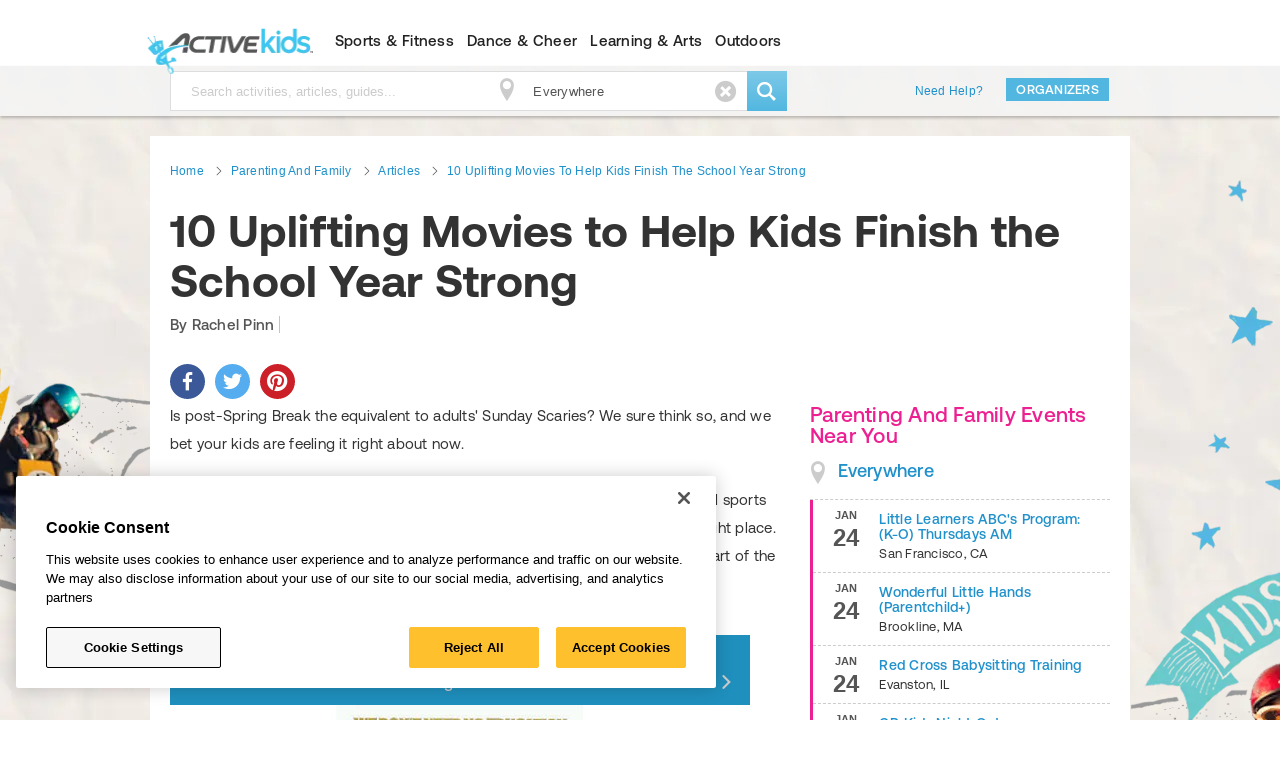

--- FILE ---
content_type: text/html; charset=utf-8
request_url: https://www.activekids.com/parenting-and-family/articles/10-uplifting-movies-to-help-kids-finish-the-school-year-strong
body_size: 21869
content:
<!DOCTYPE html>
<html lang="en" xmlns:fb="https://ogp.me/ns/fb#" itemscope>
<head>
  <meta name="meta_interest" content="kids">
  <meta charset="utf-8">
  <meta name="viewport" content="width=device-width, initial-scale=1">
<meta http-equiv="X-UA-Compatible" content="IE=edge,chrome=1">
<title>10 Uplifting Movies to Help Kids Finish the School Year Strong</title>

<meta name="description" content="Grab some popcorn and tune into one of these inspirational movies that are sure to lift their spirits.">
<meta property="fb:app_id" content="108110585887086" />
  <meta property="og:title" content="10 Uplifting Movies to Help Kids Finish the School Year Strong" />
<meta property="og:type" content="article" />
<meta property="og:description" content="Grab some popcorn and tune into one of these inspirational movies that are sure to lift their spirits." />
<meta property="og:url" content="https://www.activekids.com/parenting-and-family/articles/10-uplifting-movies-to-help-kids-finish-the-school-year-strong" />
<meta property="og:image" content="https://content.active.com/Assets/Active.com+Content+Site+Digital+Assets/Kids/Galleries/10+Uplifting+Movies/Movie+Poster+-+Slide+1.jpg" />
<meta property="article:published_time" content="2018-03-21T23:23:03-07:00" />
  <meta property="article:modified_time" content="2018-03-23T04:36:49-07:00"/>
<meta property="article:author" content="Rachel Pinn" />



<meta name="twitter:card" content="summary_large_image">


  <meta property="og:site_name" content="ACTIVEkids" />
  <meta name="twitter:site" content="ACTIVEkids">

  <meta property="controller" content="articles">




<meta name="msvalidate.01" content="C5EF553851E8809272F0CD6E37DBEABF" />

<meta name="ad-targeting" content="google-ad-targeting"
  data-channel="health"
  data-subchannel="parenting-and-family"
  data-feature="content"
  data-subfeature1="articles"
  data-subfeature2="media_gallery"
  data-searchkw="na"
  data-age="na"
  data-gender="na"
  data-distance="na"
  data-skill="na"
  data-cat="Creative Work/Articles"
  data-meta = "Kids"
  data-eventid = "na"
  data-country = " "
  data-state = " "
  data-city = " "
  data-zip = " "
  data-dest_dma = "na"
  data-assetid = "53fc2083-3ee1-48fc-8ac4-9f13e6060065"
  data-change_view = "false"
  data-topic = "Fitness and well-being"
  data-subtopic1 = "Health"
  data-subtopic2 = "Parenting and family"
  data-subtopic3 = "na"
/>

<meta name="csrf-param" content="authenticity_token" />
<meta name="csrf-token" content="eYZfKxUkXPushRKrHvhTjVzEEhdfaWKOSZEocNLOH6Yb_28FqSLyjHmbWrtN-e8eYu1bOUVUqGdYoIGaCahwnw" />
<meta name="asset_id" content="53fc2083-3ee1-48fc-8ac4-9f13e6060065" />
<meta name="asset_channels" content="[{&quot;sequence&quot;:1,&quot;channel&quot;:{&quot;channelDsc&quot;:&quot;Parenting and family&quot;,&quot;channelName&quot;:&quot;Parenting and family&quot;,&quot;channelId&quot;:2219}}]" />
<meta name="asset_topics" content="[{&quot;sequence&quot;:1,&quot;topic&quot;:{&quot;topicId&quot;:328,&quot;topicName&quot;:&quot;Parenting and family&quot;,&quot;topicTaxonomy&quot;:&quot;Fitness and well-being/Health/Parenting and family&quot;}}]" />
<meta name="asset_categories" content="[{&quot;sequence&quot;:1,&quot;category&quot;:{&quot;categoryName&quot;:&quot;Articles&quot;,&quot;categoryId&quot;:7,&quot;categoryTaxonomy&quot;:&quot;Creative Work/Articles&quot;}}]" />
<meta name="gallery_page" content="1" />
<meta name="content_type" content="MediaGallery" />

<link href="https://www.activekids.com/parenting-and-family/articles/10-uplifting-movies-to-help-kids-finish-the-school-year-strong" rel="canonical" />



  <meta name="apple-itunes-app" content="app-id=1115484202">

<link rel="stylesheet" href="/asset_pipeline/specific_css/ads-cls-48c61c7b8bbb4a685ef316d817b954c6427bcba9fa8e78aca49222eb5b5530dc.css" media="all" />
<script src="https://cdn.cookielaw.org/scripttemplates/otSDKStub.js"
        type="text/javascript" charset="UTF-8"
        data-domain-script="dc241f04-976a-43ab-97d0-c7cd618294fe" >
</script>


<meta name="privacy_law" data-apply_maryland_privacy_law="false" />

<script type="text/plain" class="optanon-category-C0002">
  window.performanceCookiesAllowed = true;
</script>
<script type="text/plain" class="optanon-category-C0003">
  window.functionalityCookiesAllowed = true;
</script>
<script type="text/plain" class="optanon-category-C0004">
  window.targetingCookiesAllowed = true;
</script>

<meta name="passport-host" content="https://passport.active.com" />


<link rel="stylesheet" href="/asset_pipeline/application-article-ed21a2c0dab7727a1cc05f85add46a73a524d40f2539b477ea1ff79e525b67f4.css" media="all" />

  <link rel="stylesheet" href="/asset_pipeline/application-kids-2dc3348eb7774d7aa6e2905bd9e60e530a18917fcc270ca0a2e32d94505b4e39.css" media="all" />

<link rel="icon" type="image/x-icon" href="/asset_pipeline/favicon-b99358860a7c145a862f9ad4b0d810644ee4c2fb681e89f3bfcc2cd2cc3ac77f.ico" />

  <link rel="apple-touch-icon" type="image/png" href="/asset_pipeline/ios/apple-touch-icon-kids-0a752acebc63f741f4f8e304555da5065b9d46769a482aad8d7edbbe8e2b0664.webp" />
  <link rel="apple-touch-icon" type="image/png" href="/asset_pipeline/ios/apple-touch-icon-kids-120x120-8805321a2bb0ba3d24ce975891973f17ab7150de3d2c95f777b56103a18d3fb4.webp" size="120x120" />
  <link rel="apple-touch-icon" type="image/png" href="/asset_pipeline/ios/apple-touch-icon-kids-152x152-e7c1e2efb43d2601379913183eb7bff314b6054fb2a6c1be93e90e38edc4a83d.webp" size="152x152" />


<script type="text/javascript">
// Set initial value for utag_data
var utag_data = {"content_author":"Rachel Pinn","content_title":"10 Uplifting Movies to Help Kids Finish the School Year Strong","content_date":"03/22/2018"};
</script>
</head>

<body data-kids="true" data-controller="articles" data-body-class="leaderpage" data-background = "/asset_pipeline/asset_service_heroes/default-kids-45df3b20da7f0b014eb107f750cb29c446b403cce1702c09ef7c0e1cb3725511.webp" data-cookie-domain = "activekids.com" data-action="show" class="kidspage leaderpage user-unconsent pagetype_articles ">
  <div id="OOP1"></div>
<div id="OOP2"></div>
  <script src="/asset_pipeline/libs/keycloak.min-895d0c741f163f4a0ffef415e338328e18c5344118bd836d1723c7b4c15e28c6.js"></script>
<script type="text/javascript">
    var apClientId ='6f410d81-2809-495d-99f2-c2d173de42d1';
</script>
<script src="/asset_pipeline/users/sso-fc1192501c9f856a80a182ff087b2afefdd3e29d1d688ff3272e542749b1a17d.js" async="async"></script>
    <div id="mobile-account-links">
    <ul>
        <li><a id="ap_login" href="/users/auth/active_passport">Sign In</a></li>
        <li><a class="header-sign-up-link" href="/users/auth/active_passport_registration">Sign Up</a></li>
        <li><a href="https://myevents.active.com" target="_blank" class="subtopic">My Events</a></li>

    </ul>
  </div>
  <div id="mobile-nav-links">

    <div id="mobile_sports_fitness_link" class="mobile-nav">
      <a href="#">
        <h2>Sports &amp; Fitness
          <span class="icon-uniE400 open-icon open"></span>
          <span class="icon-uniE100 close-icon"></span>
        </h2>
      </a>
    </div>
    <div id="mobile_sports_fitness_nav" class="collapse" style="height:0px;">
      <div class="mega-menu" role="menu" aria-labelledby="nav-sports-fitness">
  <div class="container">
    <div class="row-fluid">
      <div class="span2">
        <ul>
          <li>
            <a href="/basketball">Basketball</a>
          </li>
          <li>
            <a href="/baseball">Baseball</a>
          </li>
          <li>
            <a href="/softball">Softball</a>
          </li>
          <li>
            <a href="/football">Football</a>
          </li>
          <li>
            <a href="/hockey">Hockey</a>
          </li>
          <li>
            <a href="/lacrosse">Lacrosse</a>
          </li>
          <li>
            <a href="/soccer">Soccer</a>
          </li>
          <li>
            <a href="/volleyball">Volleyball</a>
          </li>
          <li>
            <a href="/running">Running</a>
          </li>
        </ul>
      </div>
      <div class="span2">
        <ul>
          <li><a href="/swimming">Swimming</a></li>
          <li><a href="/skills/lifeguarding">Lifeguarding</a></li>
          <li><a href="/skating/ice-skating">Ice Skating</a></li>
        </ul>
        <ul>
          <li><a href="/martial-arts">Martial Arts</a></li>
          <li><a href="/martial-arts/karate">Karate</a></li>
          <li><a href="/martial-arts/tae-kwon-do">Tae Kwon Do</a></li>
        </ul>
      </div>
      <div class="span2">
        <ul>
          <li><a href="/fitness">Kids Fitness</a></li>
          <li><a href="/fitness/calculators/bmi-calculator">Kids BMI Calculator</a></li>
          <li><a href="/food-and-nutrition/articles">Kids Nutrition</a></li>
          <li><a href="/yoga">Yoga</a></li>
          <li><a href="/zumba">Zumba</a></li>
        </ul>
        <ul>
          <li><a href="/golf">Golf</a></li>
          <li><a href="/tennis">Tennis</a></li>
        </ul>
      </div>
    </div>
  </div>
</div>
    </div>

    <div id="mobile_dance_cheer_link" class="mobile-nav">
      <a href="#">
        <h2>Dance &amp; Cheer
          <span class="icon-uniE400 open-icon open"></span>
          <span class="icon-uniE100 close-icon"></span>
        </h2>
      </a>
    </div>
    <div id="mobile_dance_cheer_nav" class="collapse" style="height:0px;">
      <div class="mega-menu" role="menu" aria-labelledby="nav-dance-cheer">
  <div class="container">
    <div class="row-fluid">
      <div class="span2">
        <ul>
          <li>
            <a href="/performing-arts/dance">Dance</a>
          </li>
          <li>
            <a href="/performing-arts/dance/ballet">Ballet</a>
          </li>
          <li>
            <a href="/performing-arts/dance/hip-hop-dance">Hip Hop Dance</a>
          </li>
          <li>
            <a href="/performing-arts/dance/jazz-dance">Jazz Dance</a>
          </li>
          <li>
            <a href="/performing-arts/dance/tap-dance">Tap Dance</a>
          </li>
        </ul>
      </div>
      <div class="span2">
        <ul>
          <li><a href="/cheerleading">Cheerleading</a></li>
          <li><a href="/gymnastics">Gymnastics</a></li>
          <li><a href="/tumbling">Tumbling</a></li>
        </ul>
      </div>
    </div>
  </div>
</div>
    </div>

    <div id="mobile_learning_arts_link" class="mobile-nav">
      <a href="#">
        <h2>Learning &amp; Arts
          <span class="icon-uniE400 open-icon open"></span>
          <span class="icon-uniE100 close-icon"></span>
        </h2>
      </a>
    </div>
    <div id="mobile_learning_arts_nav" class="collapse" style="height:0px;">
      <div class="mega-menu" role="menu" aria-labelledby="nav-learning-arts">
  <div class="container">
    <div class="row-fluid">
      <div class="span2">
        <ul>
          <li>
            <a href="/arts-and-crafts">Arts & Crafts</a>
          </li>
          <li>
            <a href="/arts-and-crafts/painting">Painting</a>
          </li>
          <li>
            <a href="/arts-and-crafts/drawing-and-drafting">Drawing and Drafting</a>
          </li>
          <li>
            <a href="/games">Games</a>
          </li>
          <li>
            <a href="/performing-arts">Performing Arts</a>
          </li>
          <li>
            <a href="/performing-arts/theater">Theater</a>
          </li>
        </ul>
      </div>
      <div class="span2">
        <ul>
          <li>
            <a href="/academics">Academics</a>
          </li>
          <li>
            <a href="/languages">Languages</a>
          </li>
        </ul>
        <ul>
          <li>
            <a href="/performing-arts/music">Music</a>
          </li>
          <li>
            <a href="/performing-arts/music/music-instruments/piano">Piano</a>
          </li>
          <li>
            <a href="/performing-arts/music/music-instruments/guitar">Guitar</a>
          </li>
          <li>
            <a href="/food-and-nutrition/cooking">Cooking</a>
          </li>
        </ul>
      </div>
    </div>
  </div>
</div>
    </div>

    <div id="mobile_outdoors_link" class="mobile-nav">
      <a href="#">
        <h2>Outdoors
          <span class="icon-uniE400 open-icon open"></span>
          <span class="icon-uniE100 close-icon"></span>
        </h2>
      </a>
    </div>
    <div id="mobile_outdoors_nav" class="collapse" style="height:0px;">
      <div class="mega-menu" role="menu" aria-labelledby="nav-outdoors">
  <div class="container">
    <div class="row-fluid">
      <div class="span4">
        <ul>
          <li>
            <a href="/camps">Summer Camps</a>
          </li>
          <li>
            <a href="/hiking">Hiking</a>
          </li>
          <li>
            <a href="/camping">Camping</a>
          </li>
          <li>
            <a href="/search?keywords=fishing">Fishing</a>
          </li>
        </ul>
      </div>
    </div>
  </div>
</div>
    </div>
    
  </div>

  <div id="fb-root"></div>
  <div id="page-wrapper">

  <div id="backtrack-cont"></div>

      
<div class="leaderboard " id="leaderboard-container">
  <div class="container" id="leaderboard-inner">
    
<div id="leader_top" data-position="leader_top"
 data-ad-size="[728, 90]" class="js-ad-placeholder show"></div>

    
<div id="mobile_leader_top" data-position="mobile_leader_top"
 data-ad-size="[320, 50]" class="js-ad-placeholder show"></div>

  </div>
</div>


  <div id="mobile-header-wrapper" style="display:none;">
  <div id="mobile-header">
    <div class="container">
      <div class="nav"> <a href="/" class="btn-mobile" id="mobile-nav-button"><span class="icon-uniK200 link-icon"></span></a> </div>
      <div class="logo a"><a href="/">ACTIVEkids.com</a></div>
      <div class="profile"> <a href="/" class="btn-mobile" id="mobile-account-nav-button"><span class="icon-uniH100 link-icon"></span></a> </div>
      <div class="search"> <a href="/" class="btn-mobile" id="mobile-search-bar-button"><span class="icon-uniJ100 link-icon"></span></a> </div>
    </div>
  </div>
  <div id="mobile-search">
    <div class="container">
      <form class="mobile-header-search" id="mobile-search-form" action="/search">
        <input type="text"  name="keywords" class="search-query pull-left" value="" placeholder="search things to do" />
        <div class="pull-left" id="mobile-location-header">
          <div class="header-location">
            <a><span aria-hidden="true"  id="mobile-header-location-link" class="icon-uniK500 location-prefix-icon"></span></a>
          </div>
        </div>
        <input type="hidden" name="include_virtual_events" value="1"/>

        <input type="hidden" name="location" value=""/>
          <input type="hidden" name="category" value="activities"/>

  	    <input type="hidden" name="daterange" value="All future dates"/>
  	    <button class="btn btn-warning btn-search pull-left" type="submit">
	        <span aria-hidden="true" class="icon-uniJ100"></span>
        </button>
      </form>
      <div class="pad-form">&nbsp;</div>
    </div>
  </div>
</div>

  <div class="navbar visible-desktop">
  <div class="navbar-inner" style="height: 50px">
    <div class="container header-min">
      <span class="brand-logo-wrapper a">
        <a href="/" class="brand logo hide-text">ACTIVEkids.com</a>
      </span>
      <div class="nav-collapse collapse pull-left" id="primary-nav">
        <nav class="header-nav dropdown">
          <ul>
            <li class="sports-fitness" id="sports-fitness">
              <a href="" class="h5 dropdown-toggle nav-main-tab" id="nav-sports-fitness" data-target="" data-toggle="dropdown">Sports &amp; Fitness</a>
              <div class="mega-menu" role="menu" aria-labelledby="nav-sports-fitness">
  <div class="container">
    <div class="row-fluid">
      <div class="span2">
        <ul>
          <li>
            <a href="/basketball">Basketball</a>
          </li>
          <li>
            <a href="/baseball">Baseball</a>
          </li>
          <li>
            <a href="/softball">Softball</a>
          </li>
          <li>
            <a href="/football">Football</a>
          </li>
          <li>
            <a href="/hockey">Hockey</a>
          </li>
          <li>
            <a href="/lacrosse">Lacrosse</a>
          </li>
          <li>
            <a href="/soccer">Soccer</a>
          </li>
          <li>
            <a href="/volleyball">Volleyball</a>
          </li>
          <li>
            <a href="/running">Running</a>
          </li>
        </ul>
      </div>
      <div class="span2">
        <ul>
          <li><a href="/swimming">Swimming</a></li>
          <li><a href="/skills/lifeguarding">Lifeguarding</a></li>
          <li><a href="/skating/ice-skating">Ice Skating</a></li>
        </ul>
        <ul>
          <li><a href="/martial-arts">Martial Arts</a></li>
          <li><a href="/martial-arts/karate">Karate</a></li>
          <li><a href="/martial-arts/tae-kwon-do">Tae Kwon Do</a></li>
        </ul>
      </div>
      <div class="span2">
        <ul>
          <li><a href="/fitness">Kids Fitness</a></li>
          <li><a href="/fitness/calculators/bmi-calculator">Kids BMI Calculator</a></li>
          <li><a href="/food-and-nutrition/articles">Kids Nutrition</a></li>
          <li><a href="/yoga">Yoga</a></li>
          <li><a href="/zumba">Zumba</a></li>
        </ul>
        <ul>
          <li><a href="/golf">Golf</a></li>
          <li><a href="/tennis">Tennis</a></li>
        </ul>
      </div>
    </div>
  </div>
</div>
            </li>
            <li class="dance-cheer" id="dance-cheer">
              <a href="" class="h5 dropdown-toggle nav-main-tab" id="nav-dance-cheer" data-target="" data-toggle="dropdown">Dance &amp; Cheer</a>
              <div class="mega-menu" role="menu" aria-labelledby="nav-dance-cheer">
  <div class="container">
    <div class="row-fluid">
      <div class="span2">
        <ul>
          <li>
            <a href="/performing-arts/dance">Dance</a>
          </li>
          <li>
            <a href="/performing-arts/dance/ballet">Ballet</a>
          </li>
          <li>
            <a href="/performing-arts/dance/hip-hop-dance">Hip Hop Dance</a>
          </li>
          <li>
            <a href="/performing-arts/dance/jazz-dance">Jazz Dance</a>
          </li>
          <li>
            <a href="/performing-arts/dance/tap-dance">Tap Dance</a>
          </li>
        </ul>
      </div>
      <div class="span2">
        <ul>
          <li><a href="/cheerleading">Cheerleading</a></li>
          <li><a href="/gymnastics">Gymnastics</a></li>
          <li><a href="/tumbling">Tumbling</a></li>
        </ul>
      </div>
    </div>
  </div>
</div>
            </li>
            <li class="learning-arts" id="learning-arts">
              <a href="" class="h5 dropdown-toggle nav-main-tab" id="nav-learning-arts" data-target="" data-toggle="dropdown">Learning &amp; Arts</a>
              <div class="mega-menu" role="menu" aria-labelledby="nav-learning-arts">
  <div class="container">
    <div class="row-fluid">
      <div class="span2">
        <ul>
          <li>
            <a href="/arts-and-crafts">Arts & Crafts</a>
          </li>
          <li>
            <a href="/arts-and-crafts/painting">Painting</a>
          </li>
          <li>
            <a href="/arts-and-crafts/drawing-and-drafting">Drawing and Drafting</a>
          </li>
          <li>
            <a href="/games">Games</a>
          </li>
          <li>
            <a href="/performing-arts">Performing Arts</a>
          </li>
          <li>
            <a href="/performing-arts/theater">Theater</a>
          </li>
        </ul>
      </div>
      <div class="span2">
        <ul>
          <li>
            <a href="/academics">Academics</a>
          </li>
          <li>
            <a href="/languages">Languages</a>
          </li>
        </ul>
        <ul>
          <li>
            <a href="/performing-arts/music">Music</a>
          </li>
          <li>
            <a href="/performing-arts/music/music-instruments/piano">Piano</a>
          </li>
          <li>
            <a href="/performing-arts/music/music-instruments/guitar">Guitar</a>
          </li>
          <li>
            <a href="/food-and-nutrition/cooking">Cooking</a>
          </li>
        </ul>
      </div>
    </div>
  </div>
</div>
            </li>
            <li class="outdoors" id="outdoors">
              <a href="" class="h5 dropdown-toggle nav-main-tab" id="nav-outdoors" data-target="" data-toggle="dropdown">Outdoors</a>
              <div class="mega-menu" role="menu" aria-labelledby="nav-outdoors">
  <div class="container">
    <div class="row-fluid">
      <div class="span4">
        <ul>
          <li>
            <a href="/camps">Summer Camps</a>
          </li>
          <li>
            <a href="/hiking">Hiking</a>
          </li>
          <li>
            <a href="/camping">Camping</a>
          </li>
          <li>
            <a href="/search?keywords=fishing">Fishing</a>
          </li>
        </ul>
      </div>
    </div>
  </div>
</div>
            </li>

          </ul>
        </nav>
      </div>
      <div id="user-info" class="nav-collapse collapse pull-right"></div>
    </div>
  </div>
</div>


    <div id="body-container" class="body-container">
        <div class="skin_ad_link"></div>
      <div id="hero-container" class="hero-container">
        <div class="navbar-inner search visible-desktop" id="search-min">
  <div class="container">
    <div class="row"> 
      <div class="span8 search-wrapper">
          <div class="min-search pull-left">
            <form class="header-search off" id="search-form" action="/search">
              <div class="style-wrapper">
                <input type="text" id="keywords" name="keywords" class="search-query input-medium" value="" placeholder="Search activities, articles, guides..." />
                <div id="header-location" class="header-location min-search">
                  <span class="icon-uniK500 location-prefix-icon" aria-hidden="true"></span>
                  <input type="text" name="" class="typeahead-location-change-input min-search" value="" placeholder="" />
                  <span class="icon-uniC300" aria-hidden="true"></span>
                </div>
                <input type="hidden" name="include_virtual_events" value="1"/>

                <input type="hidden" name="location" value=""/>
                  <input type="hidden" name="category" value="activities"/>

                <input type="hidden" name="daterange" value="All future dates"/>
              </div>
              <button class="btn btn-warning btn-search" type="submit">
                <span aria-hidden="true" class="icon-uniJ100"></span>
              </button>
            </form>
          </div>
      </div>
      <div class="span4 other-link">
        <a class="support-link" href="https://support.activenetwork.com/usersupport" target="_blank">Need Help?</a>
          <a class="btn btn-small-yellow" target="_blank" href="https://www.activekids.com/parenting-and-family/articles/how-to-get-your-activities-listed-on-activekids">Organizers</a>
      </div>
    </div>
  </div>
</div>

        <div class="content-wrap container clearfix  back-to-active warning" id="message-bar">
  <p class="description">
    <span>
      
      
      
      
      
    </span>
    <a href="#" id="close-message-box" class="pull-right">
      <span aria-hidden="true" class="icon-uniC300"></span>
    </a>
  </p>
</div>


        

        

          <div id="hero-full-width">
     <style type="text/css">
    .carousel-header-hero .item.active {
      background-image: url(/asset_pipeline/asset_service_heroes/default-kids-45df3b20da7f0b014eb107f750cb29c446b403cce1702c09ef7c0e1cb3725511.webp);
    }
  </style>
  <img src="/asset_pipeline/asset_service_heroes/default-kids-45df3b20da7f0b014eb107f750cb29c446b403cce1702c09ef7c0e1cb3725511.webp" class="hidden" />
  <div id="assetServiceCarousel" class="carousel carousel-header-hero " >
    <div class="carousel-inner c-inner">
    </div>
  </div>

  </div>



        
        
      </div>

      

      <div class="content-wrap-outer">
          <div class="bg-img-left"></div>
          <div class="bg-img-right"></div>
        
        
        <div class="content-wrap container clearfix  articles " id="main-content">
          
            <script type="application/ld+json">
    {"@context":"http://schema.org","@type":"Article","name":"10 Uplifting Movies to Help Kids Finish the School Year Strong","url":"https://www.activekids.com/parenting-and-family/articles/10-uplifting-movies-to-help-kids-finish-the-school-year-strong","author":"Rachel Pinn","datePublished":"2018-03-22","headline":"10 Uplifting Movies to Help Kids Finish the School Year Strong","image":"https://content.active.com/Assets/Active.com+Content+Site+Digital+Assets/Kids/Galleries/10+Uplifting+Movies/Movie+Poster+-+Front+Image.jpg","publisher":{"@type":"Organization","name":"Active.com","logo":{"@type":"ImageObject","url":"https://www.active.com/assets/images/FB_image.webp"}},"dateModified":"2018-03-23"}
  </script>
  
<div class="sponsor-social-wrapper">
  
  <div class="social-share social-share--floater">
    <div class="social-share__share-icon">
      <span class="icon-uniG100"></span>
    </div>
    <div class="wrapper">
      <div class="social-share__icon social-share__icon--facebook" data-type="facebook" data-url="https://www.activekids.com/parenting-and-family/articles/10-uplifting-movies-to-help-kids-finish-the-school-year-strong">
      </div>
      <div class="social-share__icon social-share__icon--twitter"
          data-type="twitter"
          data-url="https://www.activekids.com/parenting-and-family/articles/10-uplifting-movies-to-help-kids-finish-the-school-year-strong"
          data-title="10 Uplifting Movies to Help Kids Finish the School Year Strong">
      </div>
      <div class="social-share__icon social-share__icon--pinterest" id="pinit-btn" data-type="pinterest" data-url="https://www.activekids.com/parenting-and-family/articles/10-uplifting-movies-to-help-kids-finish-the-school-year-strong" data-media="https://content.active.com/Assets/Active.com+Content+Site+Digital+Assets/Kids/Galleries/10+Uplifting+Movies/Movie+Poster+-+Front+Image.jpg" data-title="10 Uplifting Movies to Help Kids Finish the School Year Strong">
      </div>
    </div>
  </div>

  
</div>


  <div class="content main-row" id="article-details"
       data-meta-interest="Kids"
       data-sub-topic="Parenting and family"
       data-topic="Parenting and family"
       data-attributes=""
  >

    <div class="article-header">
  <div class="ad-breadcrumb">
    
<div id="breadcrumb_top" data-position="breadcrumb_top"
 data-ad-size="[[200, 30], [95, 30]]" class="js-ad-placeholder show"></div>

  </div>
  <ul class="inline breadcrumb">
  <li>
  <p><a href="/"><span>Home</span></a></p>
  <span class="divider icon-uniE600" aria-hidden="title"></span>
</li>
<li>
  <p><a href="/health/parenting-and-family"><span>Parenting And Family</span></a></p>
  <span class="divider icon-uniE600" aria-hidden="title"></span>
</li>
<li>
  <p><a href="/health/parenting-and-family/articles"><span>Articles</span></a></p>
  <span class="divider icon-uniE600" aria-hidden="title"></span>
</li>
<li>
  <p><a href="/parenting-and-family/articles/10-uplifting-movies-to-help-kids-finish-the-school-year-strong"><span>10 Uplifting Movies to Help Kids Finish the School Year Strong</span></a></p>
  
</li>

</ul>

<script type="application/ld+json">
  {"@context":"http://schema.org","@type":"BreadcrumbList","itemListElement":[{"@type":"ListItem","position":1,"item":{"@id":"https://www.activekids.com/","name":"Home"}},{"@type":"ListItem","position":2,"item":{"@id":"https://www.activekids.com/health/parenting-and-family","name":"Parenting And Family"}},{"@type":"ListItem","position":3,"item":{"@id":"https://www.activekids.com/health/parenting-and-family/articles","name":"Articles"}},{"@type":"ListItem","position":4,"item":{"@id":"https://www.activekids.com/parenting-and-family/articles/10-uplifting-movies-to-help-kids-finish-the-school-year-strong","name":"10 Uplifting Movies to Help Kids Finish the School Year Strong"}}]}
</script>

  <h1 class="article-title">10 Uplifting Movies to Help Kids Finish the School Year Strong</h1>
  <div class="row">
    <div class="span12">
      
      <div class="article-author">
  <ul class="unstyled">
    <li>
      <span class="author-name">By Rachel Pinn</span>
      
    </li>
    <li><span class="author-org-name"></span></li>
  </ul>
</div>
    </div>
  </div>
</div>

    <div class="row article-content-wrapper">
      <div class="span8" id="column-center">
        <div class="share-img-container default-template hidden">
  <div class="share-icon-switch icon-uniG100">
  </div>
  <ul class="share-icon-list clearfix hidden">
    <li class="share-icon share-icon-facebook">
    </li>
    <li class="share-icon share-icon-twitter">
    </li>
    <li class="share-icon share-icon-pinterest ">
    </li>
  </ul>
</div>

        
<div class="sponsor-social-wrapper">
  
  <div class="social-share social-share--top media-gallery">
    <div class="social-share__share-icon">
      <span class="icon-uniG100"></span>
    </div>
    <div class="wrapper">
      <div class="social-share__icon social-share__icon--facebook" data-type="facebook" data-url="https://www.activekids.com/parenting-and-family/articles/10-uplifting-movies-to-help-kids-finish-the-school-year-strong">
      </div>
      <div class="social-share__icon social-share__icon--twitter"
          data-type="twitter"
          data-url="https://www.activekids.com/parenting-and-family/articles/10-uplifting-movies-to-help-kids-finish-the-school-year-strong"
          data-title="10 Uplifting Movies to Help Kids Finish the School Year Strong">
      </div>
      <div class="social-share__icon social-share__icon--pinterest" id="pinit-btn" data-type="pinterest" data-url="https://www.activekids.com/parenting-and-family/articles/10-uplifting-movies-to-help-kids-finish-the-school-year-strong" data-media="https://content.active.com/Assets/Active.com+Content+Site+Digital+Assets/Kids/Galleries/10+Uplifting+Movies/Movie+Poster+-+Front+Image.jpg" data-title="10 Uplifting Movies to Help Kids Finish the School Year Strong">
      </div>
    </div>
  </div>

  
</div>
<article class="section gallery" id="article_content">Is post-Spring Break the equivalent to adults' Sunday Scaries? We sure think so, and we bet your kids are feeling it right about now.<br><br>Before they start gearing up for standardized testing, final exams or even school sports tournaments, organize a family movie night (or two!) to get their minds in the right place. We promise these uplifting films will motivate them to power through the last part of the year like rock stars.</article>
        <div class="media_gallery"><div class="gallery_container"><div class="custom-span-width"><div class="carousel" id="media_gallery_carousel"><div class="carousel-inner" id="slick-article-gallery">  <div class="item no-height-limit active" data-index="0">
    <div class="desc gallery-header">
      <h5 class="title" class="reverse-text">School of Rock</h5>
      <span class="date-location">PG-13 for some rude humor and drug references</span>
      <span class="counter pull-right">
        <span id="index-counter">1</span>
        <span>&nbsp;of&nbsp;</span>
        <span id="index-total">11</span>
        <span class="additional-next-btn">
          <span class="icon-uniE600" aria-hidden="true"></span>
        </span>
      </span>
    </div>
    <div class="clearfix"></div>
    <div class="gallery-image">
      <div class="gallery-image-outer">
        <div class="gallery-image-inner">
          <div class="article-photo">
  <img data-lazy="https://content.active.com/Assets/Active.com+Content+Site+Digital+Assets/Kids/Galleries/10+Uplifting+Movies/Movie+Poster+-+Slide+1.jpg" alt="" src="[data-uri]" width="580" height="370" />
</div>

        </div>
      </div>
    </div>
    <div class="clearfix"></div>
    <div class="desc media-gallery-desc">
      
      <p class="reverse-text show-all">In this hilarious film (with a killer soundtrack!), Jack Black plays a rocker-turned-teacher who puts his musical skills to use in the classroom. If your kids are especially into music, they'll love it, and it will help remind them just how fun school can be.</p>
      
      <div class="gallery-other-links" id="gallery_other_links"><h5>Find: </h5><a class="searchLinksFormat" href="http://www.activekids.com">Activities for Kids Near You</a></div>
    </div>
  </div> <!-- end item -->
  <div class="item no-height-limit " data-index="1">
    <div class="desc gallery-header">
      <h5 class="title" class="reverse-text">Hidden Figures</h5>
      <span class="date-location">PG for thematic elements and some language</span>
      <span class="counter pull-right">
          <span class="additional-prev-btn"><span class="icon-uniE500" aria-hidden="true"></span></span>
        <span id="index-counter">2</span>
        <span>&nbsp;of&nbsp;</span>
        <span id="index-total">11</span>
        <span class="additional-next-btn">
          <span class="icon-uniE600" aria-hidden="true"></span>
        </span>
      </span>
    </div>
    <div class="clearfix"></div>
    <div class="gallery-image">
      <div class="gallery-image-outer">
        <div class="gallery-image-inner">
          <div class="article-photo">
  <img data-lazy="https://content.active.com/Assets/Active.com+Content+Site+Digital+Assets/Kids/Galleries/10+Uplifting+Movies/Movie+Poster+-+Slide+2.jpg" alt="" src="[data-uri]" width="580" height="370" />
</div>

        </div>
      </div>
    </div>
    <div class="clearfix"></div>
    <div class="desc media-gallery-desc">
      
      <p class="reverse-text show-all">These days, it seems like there aren't a lot of inspiring stories left untold, but this is a good one. "Hidden Figures" follows three African-American women who were the brains behind astronaut John Glenn's history-making trip into space. Bonus: The film starts by showing the main character as a young girl in school and emphasizes how important her education was to her success.</p>
      
      <div class="gallery-other-links" id="gallery_other_links"><h5>Find: </h5><a class="searchLinksFormat" href="http://www.activekids.com">Activities for Kids Near You</a></div>
    </div>
  </div> <!-- end item -->
  <div class="item no-height-limit " data-index="2">
    <div class="desc gallery-header">
      <h5 class="title" class="reverse-text">The Harry Potter Series</h5>
      <span class="date-location">PG to PG-13, depending on the title</span>
      <span class="counter pull-right">
          <span class="additional-prev-btn"><span class="icon-uniE500" aria-hidden="true"></span></span>
        <span id="index-counter">3</span>
        <span>&nbsp;of&nbsp;</span>
        <span id="index-total">11</span>
        <span class="additional-next-btn">
          <span class="icon-uniE600" aria-hidden="true"></span>
        </span>
      </span>
    </div>
    <div class="clearfix"></div>
    <div class="gallery-image">
      <div class="gallery-image-outer">
        <div class="gallery-image-inner">
          <div class="article-photo">
  <img data-lazy="https://content.active.com/Assets/Active.com+Content+Site+Digital+Assets/Kids/Galleries/10+Uplifting+Movies/Movie+Poster+-+Slide+3.jpg" alt="" src="[data-uri]" width="580" height="370" />
</div>

        </div>
      </div>
    </div>
    <div class="clearfix"></div>
    <div class="desc media-gallery-desc">
      
      <p class="reverse-text show-all">If your kids think their school is tough, give them a taste of what Hogwarts is like! Ghosts, cruel teachers and evil forces around every corner will make elementary school seem like a cakewalk. Plus, Hermione makes loving academics totally cool.</p>
      
      <div class="gallery-other-links" id="gallery_other_links"><h5>Find: </h5><a class="searchLinksFormat" href="http://www.activekids.com">Activities for Kids Near You</a></div>
    </div>
  </div> <!-- end item -->
  <div class="item no-height-limit " data-index="3">
    <div class="desc gallery-header">
      <h5 class="title" class="reverse-text">Cars</h5>
      <span class="date-location">G</span>
      <span class="counter pull-right">
          <span class="additional-prev-btn"><span class="icon-uniE500" aria-hidden="true"></span></span>
        <span id="index-counter">4</span>
        <span>&nbsp;of&nbsp;</span>
        <span id="index-total">11</span>
        <span class="additional-next-btn">
          <span class="icon-uniE600" aria-hidden="true"></span>
        </span>
      </span>
    </div>
    <div class="clearfix"></div>
    <div class="gallery-image">
      <div class="gallery-image-outer">
        <div class="gallery-image-inner">
          <div class="article-photo">
  <img data-lazy="https://content.active.com/Assets/Active.com+Content+Site+Digital+Assets/Kids/Galleries/10+Uplifting+Movies/Movie+Poster+-+Slide+4.jpg" alt="" src="[data-uri]" width="580" height="370" />
</div>

        </div>
      </div>
    </div>
    <div class="clearfix"></div>
    <div class="desc media-gallery-desc">
      
      <p class="reverse-text show-all">At first glance, this Pixar film seems like it's just about cool cars and driving fast, but it turns out there's an important lesson to be learned. The big city racecar with a bit of an ego problem finds new friends with big hearts and finally learns how to slow down—and focus on what really matters.</p>
      
      <div class="gallery-other-links" id="gallery_other_links"><h5>Find: </h5><a class="searchLinksFormat" href="http://www.activekids.com">Activities for Kids Near You</a></div>
    </div>
  </div> <!-- end item -->
  <div class="item no-height-limit " data-index="4">
    <div class="desc gallery-header">
      <h5 class="title" class="reverse-text">Inside Out</h5>
      <span class="date-location">PG for mild thematic elements and some action</span>
      <span class="counter pull-right">
          <span class="additional-prev-btn"><span class="icon-uniE500" aria-hidden="true"></span></span>
        <span id="index-counter">5</span>
        <span>&nbsp;of&nbsp;</span>
        <span id="index-total">11</span>
        <span class="additional-next-btn">
          <span class="icon-uniE600" aria-hidden="true"></span>
        </span>
      </span>
    </div>
    <div class="clearfix"></div>
    <div class="gallery-image">
      <div class="gallery-image-outer">
        <div class="gallery-image-inner">
          <div class="article-photo">
  <img data-lazy="https://content.active.com/Assets/Active.com+Content+Site+Digital+Assets/Kids/Galleries/10+Uplifting+Movies/Movie+Poster+-+Slide+5.jpg" alt="" src="[data-uri]" width="580" height="370" />
</div>

        </div>
      </div>
    </div>
    <div class="clearfix"></div>
    <div class="desc media-gallery-desc">
      
      <p class="reverse-text show-all">This Academy Award-winning film is all about feelings, which sets the stage for some great teachable moments at home. Joy, Fear, Anger, Disgust and Sadness all play a part in our daily lives, just like they do for the main character. But it's the way the film illustrates this complex dance—as the main character tackles a massive challenge and ultimately succeeds—that makes it so fun to watch.</p>
      
      <div class="gallery-other-links" id="gallery_other_links"><h5>Find: </h5><a class="searchLinksFormat" href="http://www.activekids.com">Activities for Kids Near You</a></div>
    </div>
  </div> <!-- end item -->
  <div class="item no-height-limit " data-index="5">
    <div class="desc gallery-header">
      <h5 class="title" class="reverse-text">The Lorax</h5>
      <span class="date-location">PG for brief mild language</span>
      <span class="counter pull-right">
          <span class="additional-prev-btn"><span class="icon-uniE500" aria-hidden="true"></span></span>
        <span id="index-counter">6</span>
        <span>&nbsp;of&nbsp;</span>
        <span id="index-total">11</span>
        <span class="additional-next-btn">
          <span class="icon-uniE600" aria-hidden="true"></span>
        </span>
      </span>
    </div>
    <div class="clearfix"></div>
    <div class="gallery-image">
      <div class="gallery-image-outer">
        <div class="gallery-image-inner">
          <div class="article-photo">
  <img data-lazy="https://content.active.com/Assets/Active.com+Content+Site+Digital+Assets/Kids/Galleries/10+Uplifting+Movies/Movie+Poster+-+Slide+6.jpg" alt="" src="[data-uri]" width="580" height="370" />
</div>

        </div>
      </div>
    </div>
    <div class="clearfix"></div>
    <div class="desc media-gallery-desc">
      
      <p class="reverse-text show-all">"The Lorax" offers important themes that can help guide kids' decision-making when it comes to conservation and morality throughout their lives. From recycling to treating animals with respect, it's a cant-miss, feel-good movie, and you'll find there's a lot to learn from this Dr. Seuss adaptation.</p>
      
      <div class="gallery-other-links" id="gallery_other_links"><h5>Find: </h5><a class="searchLinksFormat" href="http://www.activekids.com">Activities for Kids Near You</a></div>
    </div>
  </div> <!-- end item -->
  <div class="item no-height-limit " data-index="6">
    <div class="desc gallery-header">
      <h5 class="title" class="reverse-text">Flight of the Navigator</h5>
      <span class="date-location">PG</span>
      <span class="counter pull-right">
          <span class="additional-prev-btn"><span class="icon-uniE500" aria-hidden="true"></span></span>
        <span id="index-counter">7</span>
        <span>&nbsp;of&nbsp;</span>
        <span id="index-total">11</span>
        <span class="additional-next-btn">
          <span class="icon-uniE600" aria-hidden="true"></span>
        </span>
      </span>
    </div>
    <div class="clearfix"></div>
    <div class="gallery-image">
      <div class="gallery-image-outer">
        <div class="gallery-image-inner">
          <div class="article-photo">
  <img data-lazy="https://content.active.com/Assets/Active.com+Content+Site+Digital+Assets/Kids/Galleries/10+Uplifting+Movies/Movie+Poster+-+Slide+7.jpg" alt="" src="[data-uri]" width="580" height="370" />
</div>

        </div>
      </div>
    </div>
    <div class="clearfix"></div>
    <div class="desc media-gallery-desc">
      
      <p class="reverse-text show-all">Sometimes an older classic beats the modern, flashier films of today. This one, like many movies made in the mid-80s, focuses on loner kids, aliens and children's relationship with their parents. And as the credits roll, your kids might want to hug you a little tighter, which will surely help you band together as you tackle those remaining school months.</p>
      
      <div class="gallery-other-links" id="gallery_other_links"><h5>Find: </h5><a class="searchLinksFormat" href="http://www.activekids.com">Activities for Kids Near You</a></div>
    </div>
  </div> <!-- end item -->
  <div class="item no-height-limit " data-index="7">
    <div class="desc gallery-header">
      <h5 class="title" class="reverse-text">E.T. The Extra-Terrestrial</h5>
      <span class="date-location">PG for language and mild thematic elements</span>
      <span class="counter pull-right">
          <span class="additional-prev-btn"><span class="icon-uniE500" aria-hidden="true"></span></span>
        <span id="index-counter">8</span>
        <span>&nbsp;of&nbsp;</span>
        <span id="index-total">11</span>
        <span class="additional-next-btn">
          <span class="icon-uniE600" aria-hidden="true"></span>
        </span>
      </span>
    </div>
    <div class="clearfix"></div>
    <div class="gallery-image">
      <div class="gallery-image-outer">
        <div class="gallery-image-inner">
          <div class="article-photo">
  <img data-lazy="https://content.active.com/Assets/Active.com+Content+Site+Digital+Assets/Kids/Galleries/10+Uplifting+Movies/Movie+Poster+-+Slide+8.jpg" alt="" src="[data-uri]" width="580" height="370" />
</div>

        </div>
      </div>
    </div>
    <div class="clearfix"></div>
    <div class="desc media-gallery-desc">
      
      <p class="reverse-text show-all">Arguably one of the most classic family movies of all time, "E.T." has so many interesting themes to explore, during and after movie night: growing up, getting along with siblings, single parenthood, engineering, science, questioning authority and, hey, don't forget the existence of aliens. "E.T." is also a gentle reminder to call your mother, or "phone home."</p>
      
      <div class="gallery-other-links" id="gallery_other_links"><h5>Find: </h5><a class="searchLinksFormat" href="http://www.activekids.com">Activities for Kids Near You</a></div>
    </div>
  </div> <!-- end item -->
  <div class="item no-height-limit " data-index="8">
    <div class="desc gallery-header">
      <h5 class="title" class="reverse-text">The Karate Kid</h5>
      <span class="date-location">PG for adult situations/language, violence</span>
      <span class="counter pull-right">
          <span class="additional-prev-btn"><span class="icon-uniE500" aria-hidden="true"></span></span>
        <span id="index-counter">9</span>
        <span>&nbsp;of&nbsp;</span>
        <span id="index-total">11</span>
        <span class="additional-next-btn">
          <span class="icon-uniE600" aria-hidden="true"></span>
        </span>
      </span>
    </div>
    <div class="clearfix"></div>
    <div class="gallery-image">
      <div class="gallery-image-outer">
        <div class="gallery-image-inner">
          <div class="article-photo">
  <img data-lazy="https://content.active.com/Assets/Active.com+Content+Site+Digital+Assets/Kids/Galleries/10+Uplifting+Movies/Movie+Poster+-+Slide+9.jpg" alt="" src="[data-uri]" width="580" height="370" />
</div>

        </div>
      </div>
    </div>
    <div class="clearfix"></div>
    <div class="desc media-gallery-desc">
      
      <p class="reverse-text show-all">Another throwback to the '80s, "The Karate Kid" tackles themes of bullying, sports, puberty, and especially, perseverance through hardship. Plus, there's a cameo by Chuck Norris, whose powerful presence has transcended generations.</p>
      
      <div class="gallery-other-links" id="gallery_other_links"><h5>Find: </h5><a class="searchLinksFormat" href="http://www.activekids.com">Activities for Kids Near You</a></div>
    </div>
  </div> <!-- end item -->
  <div class="item no-height-limit " data-index="9">
    <div class="desc gallery-header">
      <h5 class="title" class="reverse-text">The Lion King</h5>
      <span class="date-location">G</span>
      <span class="counter pull-right">
          <span class="additional-prev-btn"><span class="icon-uniE500" aria-hidden="true"></span></span>
        <span id="index-counter">10</span>
        <span>&nbsp;of&nbsp;</span>
        <span id="index-total">11</span>
        <span class="additional-next-btn">
          <span class="icon-uniE600" aria-hidden="true"></span>
        </span>
      </span>
    </div>
    <div class="clearfix"></div>
    <div class="gallery-image">
      <div class="gallery-image-outer">
        <div class="gallery-image-inner">
          <div class="article-photo">
  <img data-lazy="https://content.active.com/Assets/Active.com+Content+Site+Digital+Assets/Kids/Galleries/10+Uplifting+Movies/Movie+Poster+-+Slide+10.jpg" alt="" src="[data-uri]" width="580" height="370" />
</div>

        </div>
      </div>
    </div>
    <div class="clearfix"></div>
    <div class="desc media-gallery-desc">
      
      <p class="reverse-text show-all">The animal kingdom has never seen a more epic animated musical than "The Lion King." A lion cub comes into his own with the help of his family and friends, despite his evil uncle, to become King of the Jungle. It will have your whole family singing perhaps the best post-Spring Break, back-to-school message of all: "Hakuna Matata! It means no worries!"</p>
      
      <div class="gallery-other-links" id="gallery_other_links"><h5>Find: </h5><a class="searchLinksFormat" href="http://www.activekids.com">Activities for Kids Near You</a></div>
    </div>
  </div> <!-- end item -->
<div class="item more_gallery " data-index="1">
  <div class="spacer"></div>
  <div class="desc gallery-header">
    <h5 class="title" class="reverse-text">&nbsp;</h5>
    <span class="date-location">&nbsp;</span>
    <span class="counter pull-right">
      <span class="additional-prev-btn"><span class="icon-uniE500" aria-hidden="true"></span></span>
      <span id="index-counter">11</span>
      <span>&nbsp;of&nbsp;</span>
      <span id="index-total">11</span>
    </span>
  </div>
  <div class="clearfix"></div>
  <div class="gallery-image">
    <div class="gallery-image-outer">
      <div class="gallery-image-inner">
        <div class="more_gallery_image">
          <div class="row">
            <div class="span4">
              <div class="crop">
                <a href="http://www.activekids.com/parenting-and-family/articles/the-freshest-90-s-kids-movies">
                  <img alt="" src="https://content.active.com/Assets/Active.com+Content+Site+Digital+Assets/Kids/Galleries/90$!e2$!80$!98s+Kids+Movies/Best-90s-Toy-Story.jpg" width="580" height="370" />
                </a>
              </div>
            </div>
            <div class="span3">
              <div class="reset-gallery-btn">
                <span><span class="icon-uniI1400" aria-hidden="true"></span> Back to Beginning</span>
              </div>
              <h4>Next Gallery</h4>
              <p><a class="reverse-text" href="http://www.activekids.com/parenting-and-family/articles/the-freshest-90-s-kids-movies" id="featured_gallery_link">The Freshest '90s Kids Movies</a></p>
            </div>
          </div>
        </div>
      </div>
    </div>
  </div>
  <div class="clearfix"></div>
  <div class="desc">
    <p class="description reverse-text"></p>
    <div class="other-links"></div>
  </div>
</div> <!-- end item -->
</div></div></div></div></div>
        <div id="recommended-articles"></div>
<section class="ad-block visible-phone" data-postion="med_rec_top:phone" id="med_rec_top_phone"></section>


<div class="sponsor-social-wrapper">
  
  <div class="social-share social-share--bottom">
      <h5 class="social-share__text hidden">Share this article</h5>
    <div class="social-share__share-icon">
      <span class="icon-uniG100"></span>
    </div>
    <div class="wrapper">
      <div class="social-share__icon social-share__icon--facebook" data-type="facebook" data-url="https://www.activekids.com/parenting-and-family/articles/10-uplifting-movies-to-help-kids-finish-the-school-year-strong">
      </div>
      <div class="social-share__icon social-share__icon--twitter"
          data-type="twitter"
          data-url="https://www.activekids.com/parenting-and-family/articles/10-uplifting-movies-to-help-kids-finish-the-school-year-strong"
          data-title="10 Uplifting Movies to Help Kids Finish the School Year Strong">
      </div>
      <div class="social-share__icon social-share__icon--pinterest" id="pinit-btn" data-type="pinterest" data-url="https://www.activekids.com/parenting-and-family/articles/10-uplifting-movies-to-help-kids-finish-the-school-year-strong" data-media="https://content.active.com/Assets/Active.com+Content+Site+Digital+Assets/Kids/Galleries/10+Uplifting+Movies/Movie+Poster+-+Front+Image.jpg" data-title="10 Uplifting Movies to Help Kids Finish the School Year Strong">
      </div>
    </div>
  </div>

  
</div>

<section id="social-comments">
  <header class="sectionheader">
    <h3>Discuss This Article</h3>
  </header>
  <div class="sectioncontent top-border js-social-comments" data-url="https://www.activekids.com/parenting-and-family/articles/10-uplifting-movies-to-help-kids-finish-the-school-year-strong">
  </div>
</section>

<section class="section med-rec">
  <section class="ad-block visible-phone" data-postion="med_rec_bottom:phone" id="med_rec_bottom_phone"></section>
</section>


      </div>

      <div class="span4 right-rail">
        <div id="right-rail-wrapper-brow"></div>
        <div id="right-rail-wrapper">
            <section class="section med-rec">
              <section class="ad-block visible-desktop" data-postion="med_rec_top:desktop" id="med_rec_top_desktop">
<div id="med_rec_top" data-position="med_rec_top"
 data-ad-size="[300, 250]" class="js-ad-placeholder show"></div>
</section>
            </section>
            <section class='mailmunch-forms-widget-543588'></section>
              <section class="section most-popular widget" id="popular-events-near-you">
    <header class="sectionheader">
      <h3>Parenting and family Events Near You</h3>
    </header>
    <div class="sectioncontent no-image">
      <div class="location">
  <div class="title">
    <div id="popular-change-location-toggle">
      <span class="icon-uniK500" aria-hidden="true"></span>
      <h5 id="popular-location-current">Everywhere</h5>
    </div>
  </div>
</div>
      <div class="top-border"></div>
      <div class="content"></div>
    </div>
    <div>
      <a href="#" class="section-footer-link widget-footer-link">Explore Similar Activities</a>
    </div>
  </section>



          
          
          <section>
  <div class="section-content">
    <div class="row">
      <div class=" most-popular widget span4 popular-articles">
        <header class="sectionheader">
          <h3>Trending Articles</h3>
        </header>
        <div class="top-border"></div>
         <div class="sectioncontent content">
          <ul class="unstyled">
              <li >
                <a class="thumbnail" href="/parenting-and-family/articles/best-jogging-strollers">
                  <img src="[data-uri]" data-original="https://content.active.com/Assets/Active.com+Content+Site+Digital+Assets/Kids/Best+Jogging+Strollers/Best+Jogging+Strollers_front.jpg?height=174&amp;mode=Thumbnail&amp;width=234">
                  
</a>                <h5 >
                  <a href="/parenting-and-family/articles/best-jogging-strollers">The Best Jogging Strollers to Get Your Baby and You Moving</a>
                </h5>
              </li>
              <li >
                <a class="thumbnail" href="/soccer/articles/the-world-cup-game-for-end-of-practice-fun">
                  <img src="[data-uri]" data-original="https://www.active.com/Assets/Soccer/World+Cup+Game.jpg?height=174&amp;mode=Thumbnail&amp;width=234">
                  
</a>                <h5 >
                  <a href="/soccer/articles/the-world-cup-game-for-end-of-practice-fun">The World Cup Game for End-of-Practice Fun</a>
                </h5>
              </li>
                <li id="popular-article-ad" style="display:none;">
                  <div class="thumbnail">
                    <a href="" class="popular-article-ad-image-link"><img src="" alt=""/></a>
                  </div>
                  <h5><a href="" class="popular-article-ad-link"></a></h5>
                  <p>
                    <span class="sponsored-text"></span>
                    <a href="" target="_blank" class="sponsored-link"></a>
                  </p>
                </li>
              <li >
                <a class="thumbnail" href="/running/articles/7-games-to-make-running-fun-for-kids">
                  <img src="[data-uri]" data-original="https://content.active.com/Assets/Active.com+Content+Site+Digital+Assets/Kids/Galleries/Make+Running+Fun/Front+Image.jpg?height=174&amp;mode=Thumbnail&amp;width=234">
                  
</a>                <h5 >
                  <a href="/running/articles/7-games-to-make-running-fun-for-kids">7 Games to Make Running Fun for Kids</a>
                </h5>
              </li>
              <li >
                <a class="thumbnail" href="/parenting-and-family/articles/kids-conditioning-drills-and-exercises-for-any-sport">
                  <img src="[data-uri]" data-original="https://content.active.com/Assets/Active.com+Content+Site+Digital+Assets/Kids/Articles/Conditioning+Drills+and+Exercises/girl+doing+push+ups-front.jpg?height=174&amp;mode=Thumbnail&amp;width=234">
                  
</a>                <h5 >
                  <a href="/parenting-and-family/articles/kids-conditioning-drills-and-exercises-for-any-sport">Kids Conditioning Drills and Exercises for Any Sport</a>
                </h5>
              </li>
              <li >
                <a class="thumbnail" href="/parenting-and-family/articles/6-steps-to-a-more-powerful-soccer-shot">
                  <img src="[data-uri]" data-original="https://content.active.com/Assets/Active.com+Content+Site+Digital+Assets/Kids/Galleries/Soccer+Shot/front.jpg?height=174&amp;mode=Thumbnail&amp;width=234">
                  
</a>                <h5 >
                  <a href="/parenting-and-family/articles/6-steps-to-a-more-powerful-soccer-shot">6 Steps to a More Powerful Soccer Shot</a>
                </h5>
              </li>
          </ul>

          
            <div class="row">
              <div class="span4">
                <p>
                  <a class="section-footer-link" href="/search?keywords=Parenting and family&amp;category=Articles&amp;sort=date_asc">More Parenting And Family Articles</a>
                </p>
              </div>
            </div>
        </div>
      </div>
    </div>
  </div>
</section>


          <div class="bottom-ad-sticky">
            <section class="section active-connect">
  <header class="sectionheader">
    <h3>Connect With Us</h3>
  </header>
  <div class="connect-social-icons top-border clearfix">
    <a class="icon-facebook" target="_blank" href="https://www.facebook.com/activekids/">
      <span aria-hidden="true" class="icon-uniB100"></span>
    </a>
    <a class="icon-twitter" target="_blank" href="https://www.twitter.com/activekids">
      <span aria-hidden="true" class="icon-uniB200"></span>
    </a>
    <a class="icon-instagram" target="_blank" href="https://www.instagram.com/activekids/">
      <span aria-hidden="true" class="icon-uniB600"></span>
    </a>
    <a class="icon-pinterest" target="_blank" href="https://www.pinterest.com/activekids/">
      <span aria-hidden="true" class="icon-uniB400"></span>
    </a>
  </div>
</section>

            <section class="section med-rec">
              <section class="ad-block visible-desktop" data-postion="med_rec_bottom:desktop" id="med_rec_bottom_desktop">
<div id="med_rec_bottom" data-position="med_rec_bottom"
 data-ad-size="[300, 250]" class="js-ad-placeholder show"></div>
</section>
            </section>
          </div>
        </div>
      </div>
    </div>
  </div>




        </div><!-- end .content-wrap container -->
      </div><!-- end content-wrap-outer -->
    </div>

  <div class="family-modal" style="display: none;">
  <div class="content">
    <div class="slide-wrapper">
      <div class="slides clearfix">
        <div class="slide slide1">
          <header>
            <h2 class="when-add">Add a Family Member</h2>
            <h2 class="when-edit">Edit Family Member</h2>
            <span class="close"><a class="btn-close icon-uniD300"></a></span>  
          </header>
          <section>
            <div class="family-copy when-add">
              <p>Adding family members helps ACTIVE find events specific to your family's interests.
              <img class="arrow" src="[data-uri]" />
              </p>
            </div>
            <div class="step step1">
              <h3>1</h3>
              <h4>Age</h4>
              <input id="family-member-age" name="member-age" type="number" pattern="[0-9]*" placeholder="Enter age">
            </div>
            <div class="step step2 disabled">
              <div class="line"></div>
              <h3>2</h3>
              <h4>Gender</h4>
              <fieldset data-bind="gender" class="radio-fieldset">
                <label class="flat-radio inline">M<input value="MALE" type="radio" name="member-gender" id="radio-male-member"/></label>
                <label class="flat-radio inline">F<input value="FEMALE" type="radio" name="member-gender" id="radio-female-member"/></label>
              </fieldset>
            </div>
            <div class="step step3 disabled">
              <div class="line"></div>
              <h3>3</h3>
              <h4>Interests</h4>
              <div data-bind="interests">
                <fieldset class="checkbox-fieldset acom-interests hidden">
                  <div class="row-fluid">
                    <div class="span6">
                      <label class="flat-checkbox group-title">All activities
                        <input type="checkbox" data-group="true" name="acom-member-interests" id="acom-all-interests">
                      </label>
                      <label class="flat-checkbox">Cycling
                        <input type="checkbox" name="acom-member-interests" id="cycling" value="Cycling">
                      </label>
                      <label class="flat-checkbox">Duathlon
                        <input type="checkbox" name="acom-member-interests" id="duathlon" value="Duathlon">
                      </label>
                      <label class="flat-checkbox">Nutrition
                        <input type="checkbox" name="acom-member-interests" id="nutrition" value="Nutrition">
                      </label>
                      <label class="flat-checkbox">Outdoors
                        <input type="checkbox" name="acom-member-interests" id="outdoors" value="Outdoors">
                      </label>
                      <label class="flat-checkbox">Racing
                        <input type="checkbox" name="acom-member-interests" id="racing" value="Adventure Racing">
                      </label>
                    </div>
                    <div class="span6">
                      <label class="flat-checkbox">Running
                        <input type="checkbox" name="acom-member-interests" id="running" value="Running">
                      </label>
                      <label class="flat-checkbox">Swimming
                        <input name="acom-member-interests" id="swimming" type="checkbox" value="Swimming">
                      </label>
                      <label class="flat-checkbox">Triathlon
                        <input type="checkbox" name="acom-member-interests" id="triathlon" value="Triathlon">
                      </label>
                      <label class="flat-checkbox">Walking
                        <input type="checkbox" name="acom-member-interests" id="walking" value="Walking">
                      </label>
                      <label class="flat-checkbox">Weight Loss
                        <input type="checkbox" name="acom-member-interests" id="weight-loss" value="Weight Loss">
                      </label>
                      <label class="flat-checkbox">Yoga
                        <input type="checkbox" name="acom-member-interests" id="yoga" value="Yoga">
                      </label>
                    </div>
                  </div>
                </fieldset>
                <fieldset class="checkbox-fieldset kids-interests ">
                  <div class="row-fluid">
                    <div class="span6">
                      <label class="flat-checkbox group-title">All activities
                        <input type="checkbox" data-group="true" name="kids-member-interests" id="kids-all-interests">
                      </label>
                      <label class="flat-checkbox">Swimming
                        <input type="checkbox" name="kids-member-interests" id="Swimming" value="Swimming">
                      </label>
                      <label class="flat-checkbox">Basketball
                        <input type="checkbox" name="kids-member-interests" id="basketball" value="Basketball">
                      </label>
                      <label class="flat-checkbox">Baseball
                        <input type="checkbox" name="kids-member-interests" id="baseball" value="Baseball">
                      </label>
                      <label class="flat-checkbox">Soccer
                        <input type="checkbox" name="kids-member-interests" id="soccer" value="Soccer">
                      </label>
                      <label class="flat-checkbox">Volleyball
                        <input type="checkbox" name="kids-member-interests" id="volleyball" value="Volleyball">
                      </label>
                      <label class="flat-checkbox">Tennis
                        <input type="checkbox" name="kids-member-interests" id="tennis" value="Tennis">
                      </label>
                      <label class="flat-checkbox">Golf
                        <input type="checkbox" name="kids-member-interests" id="golf" value="Golf">
                      </label>
                      <label class="flat-checkbox">Martial Arts
                        <input name="kids-member-interests" id="martial-arts" type="checkbox" value="Martial Arts">
                      </label>
                    </div>
                    <div class="span6">
                      <label class="flat-checkbox">Cheerleading
                        <input type="checkbox" name="kids-member-interests" id="cheerleading" value="Cheerleading">
                      </label>
                      <label class="flat-checkbox">Gymnastics
                        <input type="checkbox" name="kids-member-interests" id="gymnastics" value="Gymnastics">
                      </label>
                      <label class="flat-checkbox">Dance
                        <input type="checkbox" name="kids-member-interests" id="dance" value="Dance">
                      </label>
                      <label class="flat-checkbox">Music
                        <input type="checkbox" name="kids-member-interests" id="music" value="Music">
                      </label>
                      <label class="flat-checkbox">Arts & Crafts
                        <input type="checkbox" name="kids-member-interests" id="arts-crafts" value="Arts & Crafts">
                      </label>
                      <label class="flat-checkbox">Academics
                        <input type="checkbox" name="kids-member-interests" id="academics" value="Academics">
                      </label>
                      <label class="flat-checkbox">Fitness
                        <input type="checkbox" name="kids-member-interests" id="fitness" value="Fitness">
                      </label>
                      <label class="flat-checkbox">Yoga
                        <input type="checkbox" name="kids-member-interests" id="yoga" value="Yoga">
                      </label>
                      <label class="flat-checkbox">Outdoors
                        <input type="checkbox" name="kids-member-interests" id="outdoors" value="Outdoors">
                      </label>
                    </div>
                  </div>
                </fieldset>
              </div>

            </div>
          </section>
          <footer>
            <button class="btn btn-large-yellow js-save-profile continue when-add">Continue</button>
            <button id="save-and-continue" class="btn btn-large-yellow js-save-profile continue when-edit">Save &amp; Continue</button>
            <div class="delete-link when-edit">
              <a class="delete-family-member" href="javascript:void(0);" title="Delete this family member"> Delete family member </a>
            </div>
            <p>Please see your <a href="https://www.activenetwork.com/information/privacy-policy" target="_blank">Privacy Rights</a> for how your information is used.</p>
          </footer>
        </div> <!-- .slide1 -->
        <div class="slide slide2 disabled">
          <header>
            <h2 class="when-add">Add a Family Member</h2>
            <h2 class="when-edit">Edit Family Member</h2>
            <span class="back"></span>  
            <span class="close"><a class="btn-close icon-uniD300"></a></span>  
          </header>
          <section>
            <div class="step step1">
              <div class="nickname">
                <input type="text" name="member-nickname" placeholder="Enter name" class="nickname-input js-nickname-input">
                <div class="cp-ribbon js-cp-ribbon disabled">
                  <div class="colorpicker">
                    <ul>
                      <li data-color="cp-lightblue" data-value="6ACEF0" class="cp-lightblue current"></li>
                      <li data-color="cp-darkblue" data-value="3393BB" class="cp-darkblue"></li>
                      <li data-color="cp-purple" data-value="937BAD" class="cp-purple"></li>
                      <li data-color="cp-gray" data-value="555555" class="cp-gray"></li>
                      <li data-color="cp-green" data-value="80aa36" class="cp-green"></li>
                      <li data-color="cp-pink" data-value="F37FBC" class="cp-pink"></li>
                      <li data-color="cp-orange" data-value="EEAA01" class="cp-orange"></li>
                      <li data-color="cp-red" data-value="E6664D" class="cp-red"></li>
                    </ul>
                  </div>
                  <div id="ribbon-preview" class="ribbon-initial cp-lightblue"> </div>
                </div>
              </div>
            </div>
            <div class="body-content js-body-content disabled hidden">
              <div class="recommended-copy">
                <p>Look for this banner for recommended activities.
                <img class="arrow" src="[data-uri]" />
                </p>
              </div>
              <footer>
                <button class="btn btn-large-yellow js-results when-add" id="btn-save-family-member">Save &amp; View Results</button>
                <button class="btn btn-large-yellow btn-large-green js-add-another when-add" id="btn-add-another-family-member">Add Another Family Member</button>

                <button class="btn btn-large-yellow js-results when-edit" id="save-and-view-results">Save Changes</button>
                <div class="delete-link when-edit">
                  <a class="delete-family-member" href="javascript:void(0);" title="Delete this family member"> Delete family member </a>
                </div>
              </footer>
            </div>
          </section>
          <footer>
            <p>Please see your <a href="https://www.activenetwork.com/information/privacy-policy">Privacy Rights</a> for how your information is used.</p>
          </footer>
        </div> <!-- .slide2 -->
      </div> <!-- .slides -->
    </div> <!-- .slide-wrapper -->
  </div> <!-- .content -->
</div> <!-- .family-modal -->

<div class="alerts-popup alerts-popup--delete-member" style="display: none;">
  <p class="alerts-popup__text">
    Are you sure you want to delete this family member?
  </p>
  <p class="alerts-popup__button-group">
    <a href="#" id="cancel-delete-member" class="btn alerts-popup__button alerts-popup__cancel">Cancel</a>
    <a href="#" id="confirm-delete-member" class="btn alerts-popup__button alerts-popup__confirm">Yes</a>
  </p>
</div>

  <div id="address-modal" class="address-modal off">
  <div class="modal-box">
    <div class="container">
      <div class="row-fluid visible-desktop header">
        <div class="span12 content">
          <div class="title">
            <div>Find activities close to home</div>
          </div>
          <div class="close">
            <a class="btn-close icon-uniD300"></a>
          </div>
        </div>
      </div>
      <div class="row-fluid visible-phone header">
        <div class="span12 content">
          <div class="close">
            <a class="btn-close icon-uniD300"></a>
          </div>
        </div>
        <div class="span12 content">
          <div class="title">
            <div>Find activities close to home</div>
          </div>
        </div>
      </div>

      <div class="row-fluid search">
        <div class="span8 mobile-span12">
          <div class="search-item street-search">
            <input type="text" name="street-name" class="search-query input-medium" value="" placeholder="Street address" />
          </div>
        </div>
        <div class="span4 fix-gap mobile-span12">
          <div class="row-fluid">
            <div class="span6 mobile-span12">
              <div class="search-item city-search">
                <input type="text" name="city-name" class="search-query input-medium" value="" placeholder="City" />
              </div>
            </div>
            <div class="span6 mobile-span12">
              <div class="search-item state-search">
                <input type="text" name="state-name" class="search-query input-medium" value="" placeholder="State" />
              </div>
            </div>
          </div>
        </div>
        <input type="hidden" name="country-code" value="US" />
      </div>

      <div class="row-fluid visible-phone message">
        <div class="span12">
          <span class="message-inline">
            <h4 class="arrow-left">Activities near you will have <br/> this indicator</h4>
          </span>
        </div>
        <div class="span12 spacer">
          <span class="message-inline">
            <span class="arrow-right">
              <span aria-hidden="true" class="icon icon-uniI800"></span>
              <h4>Within 2 Miles</h4>
            </span>
          </span>
        </div>
      </div>
      <div class="row-fluid visible-desktop message">
        <div class="span12">
          <span class="message-inline">
            <h4 class="arrow-left">Activities near you will have this indicator</h4>
            <span class="arrow-right">
              <span>
                <!-- base64 image add-address-modal/arrow-right-thin-green.webp -->
                <img src="[data-uri]">
                <span aria-hidden="true" class="icon  icon-uniI800"></span>
              </span>
              <h4>Within 2 Miles</h4>
            </span>
          </span>
        </div>
      </div>
      <div class="row-fluid btn-area">
        <div class="span12">
          <div class="btns">
            <div class="alert hidden" id="addr-validation-msg">
              <span class="icon-uniC600"></span>&nbsp;
              <span id="validation-message-text"> Error </span>
            </div>
            <button class="btn btn-large btn-large-yellow on" id="btn-add-my-address">Add My Address</button>
            <button class="btn btn-large btn-large-yellow off" id="btn-update-my-address">Update My Address</button>
          </div>
        </div>
      </div>
      <div class="row-fluid visible-desktop footer">
        <p>To save your home and search preferences</p>
        <p class="links">
          <a href="https://www.active.com/users/auth/active_passport_registration" class="join">Join Active</a>
          or
          <a href="https://www.active.com/users/auth/active_passport" class="sign">Sign In</a>
        </p>
      </div>
      <div class="row-fluid visible-phone footer">
        <div class="span12">
          <p>To save your home and search preferences</p>
        </div>
        <div class="span12">
          <p class="links">
            <a href="https://www.active.com/users/auth/active_passport_registration" class="join">Join Active</a>
            or
            <a href="https://www.active.com/users/auth/active_passport" class="sign">Sign In</a>
          </p>
        </div>
      </div>
    </div>
  </div>
</div>


  <footer class="context-footer">
  <aside class="banners ad-banner-bottom-padding">
      
<div id="leader_bottom_flex" data-position="leader_bottom_flex"
 data-ad-size="[728, 90]" class="js-ad-placeholder show"></div>


  </aside>
  <div class="container">
    <div class="row">
      
    </div>
  </div>
</footer>

  <footer class="global-footer">
  <div class="footer-light">
    <div class="container">
      <div class="logo row">
        <div class="span4">
          <span class="brand-logo-wrapper"><a href="/" class="brand logo hide-text">ACTIVEkids.com</a></span>
        </div>
        <div class="span8">
          <p class="secondary-text">ACTIVE is the leader in online event registrations from 5k running races and marathons to softball leagues and local events. ACTIVE also makes it easy to learn and prepare for all the things you love to do with expert resources, training plans and fitness calculators.</p>
        </div>
      </div>
      <div class="links row">
        <div class="span2 column3 social-links">
          <h3>Follow Us</h3>
          <ul>
            <li><span aria-hidden="true" class="icon-uniB100"></span><a href="https://www.facebook.com/activekids/">Facebook</a></li>
            <li><span aria-hidden="true" class="icon-uniB200"></span><a href="https://www.twitter.com/activekids">Twitter</a></li>
            <li><span aria-hidden="true" class="icon-uniB400"></span><a href="https://www.pinterest.com/activekids/">Pinterest</a></li>
            <li><span aria-hidden="true" class="icon-uniB600"></span><a href="https://www.instagram.com/activekids/">Instagram</a></li>
          </ul>
          <img src="/assets/kids/social_stars.webp">
        </div>
        <div class="span2 column3">
          <h3>Mobile Apps</h3>
          <ul>
            <li> <a href="https://www.active.com/mobile/active-com-app">ACTIVE.com App</a></li>
            <li> <a href="https://www.active.com/mobile/couch-to-5k-app">Couch to 5K®</a></li>
            <li> <a href="https://www.active.com/mobile/5k-to-10k-app">5K to 10K</a></li>
            <li> <a href="https://www.active.com/mobile/meet-mobile-app">Meet Mobile</a></li>
          </ul>
          <div class="other-links">
            <a class="section-footer-link" href="https://www.active.com/mobile">View All Mobile Apps</a>
          </div>
        </div>
        <div class="span4 column3">
          <h3>Things To Do</h3>

<div class="row">
<div class="span2">
<ul class="unstyled">
	<li><a href="/running" onclick="s_objectID='footer nav global running races link'">Running Races</a></li>
	<li><a href="/triathlon" onclick="s_objectID='footer nav global triathlon races link'">Triathlon Races</a></li>
	<li><a href="/cycling" onclick="s_objectID='footer nav global cycling link'">Cycling</a></li>
	<li><a href="/cycling/mountain-biking" onclick="s_objectID='footer nav global mountain biking races link'">Mountain Biking</a></li>
	<li><a href="https://www.active.com/running/5k" onclick="s_objectID='footer nav global 5k races link'">5K Races</a></li>
	<li><a href="https://www.active.com/running/10k" onclick="s_objectID='footer nav global 10k races link'">10K Races</a></li>
</ul>
</div>

<div class="span2">
<ul class="unstyled">
	<li><a href="https://www.active.com/running/half-marathon" onclick="s_objectID='footer nav global half marathon races link'">Half Marathon</a></li>
	<li><a href="https://www.active.com/running/marathon" onclick="s_objectID='footer nav marathon races link'">Marathon</a></li>
	<li><a href="https://www.active.com/running/ultra" onclick="s_objectID='footer nav global ultra races link'">Ultra Running</a></li>
	<li><a href="/running/trail-running" onclick="s_objectID='footer nav global trail running races link'">Trail Running</a></li>
	<li><a href="/running/mud-running" onclick="s_objectID='footer nav global mub run races link'">Mud Runs</a></li>
	<li><a href="/swimming" onclick="s_objectID='footer nav global swimming link'">Swimming</a></li>
</ul>
</div>
</div>
        </div>
        <div class="span4 column3">
          <h3>Popular on ACTIVE.com</h3>

<div class="row">
<div class="span2">
<ul class="unstyled">
	<li><a href="https://www.active.com/san-diego-ca">San Diego</a></li>
	<li><a href="https://www.active.com/los-angeles-ca">Los Angeles</a></li>
	<li><a href="https://www.active.com/new-york-ny">New York City</a></li>
	<li><a href="https://www.active.com/denver-co">Denver</a></li>
	<li><a href="https://www.active.com/houston-tx">Houston</a></li>
	<li><a href="https://www.active.com/las-vegas-nv">Las Vegas</a></li>
</ul>
</div>

<div class="span2">
<ul class="unstyled">
	<li><a href="/fitness/calculators/bmi">BMI Calculator</a></li>
	<li><a href="/fitness/calculators/calories">Calorie Calculator</a></li>
	<li><a href="/running/5k">5K Training</a></li>
	<li><a href="/running/couch-to-5k-guide">Couch to 5K&reg;</a></li>
	<li><a href="/running/half-marathon">Half Marathon Training</a></li>
	<li><a href="/running/marathon">Marathon Training</a></li>
</ul>
</div>
</div>
        </div>
      </div>
      <!-- organizers -->
      <div class="org row">
        <div class="span10 offset2">
          <h3 class="pull-left org-header">List Your Activities:</h3>
          <div class="pull-left">
            <a class="btn btn-small-blue" href="https://www.activecamps.com/">LIST YOUR CAMP</a>
            <a class="btn btn-small-blue" href="https://www.activenetwork.com/solutions/active-net">LIST YOUR ORGANIZATION</a>
            <a class="btn btn-small-blue" href="https://www.activeendurance.com/event-organizer?utm_source=active.com&utm_medium=referral&utm_campaign=FooterAccountAccess">ACCOUNT ACCESS</a>
            <a class="btn btn-small-blue" href="https://www.activekids.com/affiliate">Affiliates</a>
          </div>
        </div>
      </div>
    </div>
  </div>
  <div class="footer-dark">
    <div class="container">
      <!-- Network -->
      <div class="network row">
        <div class="span2">
          <a class="network-logo hide-text" href="https://www.active.com">ACTIVE Network</a>
        </div>
        <div class="span8">
          <ul class="nav nav-pills span10">
	<li><a href="http://www.active.com/about">About ACTIVE.com</a></li>
	<li><a href="http://www.active.com/browse">Sitemap</a></li>
	<li><a href="http://www.activenetwork.com/terms-of-use.htm" title="Terms of Use">Terms of Use</a></li>
	<li><a href="https://www.activenetwork.com/information/privacy-policy" title="Copyright Policy">Copyright Policy</a></li>
	<li><a href="http://www.activenetwork.com/information/privacy-policy" title="Privacy Notice">Privacy Notice</a></li>
	<li><a href="https://www.active.com/claim" title="Do Not Sell My Personal Information">Do Not Sell My Personal Information</a></li>
	<li><a href="https://www.activenetwork.com/information/privacy-policy" title="Cookie Policy">Cookie Policy</a></li>
	<li><a href="https://www.active.com/privacy-settings" title="Privacy Settings">Privacy Settings</a></li>
	<li><a href="http://careers.activenetwork.com/" title="Careers at Active">Careers</a></li>
	<li><a href="http://support.activenetwork.com/usersupport" target="_blank">Support &amp; Feedback</a></li>
	<li><a href="http://developer.active.com/">ACTIVE Access</a></li>
	<li><a href="http://www.active.com/registration-software">Registration Software</a></li>
	<li><a href="https://www.activenetwork.com/information/social-media-policy">Social Media Guidelines</a></li>
	<li><a href="https://info.activenetwork.com/active-network-product-user-community-policies">Community Policies</a></li>
	<li class="no_bullet"><a class="llc pull-left" href="http://www.activenetwork.com">&copy; 2025&nbsp;Active Network, LLC</a><span class="rights-reserved pull-right">and/or its affiliates and licensors. All rights reserved.</span></li>
</ul>
        </div>
        <div class="span1 cookie-settings">
          <!-- OneTrust Cookies Settings button start -->
<a id="ot-sdk-btn" class="ot-sdk-show-settings" data-ignore-geolocation="true">Cookie Settings</a>
<!-- OneTrust Cookies Settings button end -->
        </div>
      </div>
    </div>
  </div>
</footer>

  <div id="mobile-footer">
  <div class="social-links">
    <div class="container">
      <ul>
        <li class="title"><h2 class="h4">Follow Us</h2></li>
        <li><a href="https://www.facebook.com/activekids/"><span class="icon-uniB100" aria-hidden="true"></span></a></li>
        <li><a href="https://www.twitter.com/activekids"><span class="icon-uniB200" aria-hidden="true"></span></a></li>
        <li><a href="https://www.pinterest.com/activekids/"><span class="icon-uniB400" aria-hidden="true"></span></a></li>
        <li><a href="https://www.instagram.com/activekids/"><span class="icon-uniB600" aria-hidden="true"></span></a></li>
        <div class="clear"></div>
      </ul>
    </div>
  </div>
  <div class="apps-links">
    <div class="container">
      <h2 class="h4">Mobile Apps</h2>
      <div class="links-list">
        <a href="https://www.active.com/mobile/active-com-app">ACTIVE.com App</a>
        <a class="section-footer-link" href="https://www.active.com/mobile">View All Mobile Apps</a>
      </div>
    </div>
  </div>
  <div class="other-links">
    <div class="container">
      <p class="copyright"><a href="https://www.activenetwork.com">&copy; 2026 Active Network, LLC</a><span class="rights-reserved"> and/or its affiliates and licensors. All rights reserved.</span></p>
      <p class="clearfix mobile-footer-links">
        <!-- Using active.com/sitemap before pages for activekids.com ready -->
        <!-- <a title="Sitemap" href="/browse">Sitemap</a> -->
        <a title="Sitemap" href="https://www.active.com/browse">Sitemap</a>
        <a title="Terms of Use" href="https://www.activenetwork.com/terms-of-use.htm">Terms of Use</a>
        <a title="Copyright Policy" href="https://www.activenetwork.com/information/copyright-policy">Copyright Policy</a>
        <a title="Your Privacy Rights" href="https://www.activenetwork.com/information/privacy-policy-active-com-9-14-11.htm">Privacy Policy</a>
        <a title="Do Not Sell My Personal Information" href="https://www.active.com/claim">Do Not Sell My Personal Information</a>
        <a title="Cookie Policy" href="https://www.activenetwork.com/information/cookie-policy">Cookie Policy</a>
        <a title="Privacy Settings" href="https://www.active.com/privacy-settings">Privacy Settings</a>
        <a title="Careers at Active" href="https://careers.activenetwork.com/">Careers</a>
        <a href="https://support.activenetwork.com/usersupport" target="_blank">Support &amp; Feedback</a>
        <!-- OneTrust Cookies Settings button start -->
<a id="ot-sdk-btn" class="ot-sdk-show-settings" data-ignore-geolocation="true">Cookie Settings</a>
<!-- OneTrust Cookies Settings button end -->
      </p>
    </div>
  </div>
</div>


  <!--
Put this js file in public directory
in order to make sure it will not be processed by assets pipeline
which will add MD5 in file name and it won't recognizant for AD Blocker Plugin
-->
<script src="/js/ads.js"></script>

<script type="text/javascript">
  if (document.getElementById('ad-block-detection') !== null) {
    utag_data['adblock'] = 'ad blocker not detected';
  } else {
    utag_data['adblock'] = 'ad blocker detected';
  }
</script>

  </div>

  
  <div id="mobile_adhesion_banner_container">
  
<div id="mobile_adhesion_banner" data-position="mobile_adhesion_banner"
 data-ad-size="[[320, 50], [320, 100]]" class="js-ad-placeholder"></div>

</div>
  <input type="hidden" name="big-brother" id="big-brother" value="{&quot;session_id&quot;:&quot;189616f82fbe367d83e81fa5c6a5151d&quot;}" autocomplete="off" />

  
<div class="footer-scripts">
    
<div id="skin" data-position="skin"
 data-ad-size="[700, 900]" class="js-ad-placeholder"></div>



    
<div id="pop_up" data-position="pop_up"
 data-ad-size="[1, 1]" class="js-ad-placeholder hidden"></div>


  <section id="advantage-account-upgrade-tabs" class="advantage-popup" style="display: none;">
  <a class="advantage-popup__logo hide-text" href="https://advantage.active.com/home" target="_blank">ACTIVE ADVANTAGE</a>
  <span class="icon-uniD300 close-btn pull-right" onclick="$.fancybox.close(true);"></span>
  <header class="advantage-popup__head">Get a free 30 day trial</header>
  <div class="advantage-popup__quote">
    <q>"Whenever I'm shopping for something, I check ACTIVE Advantage first. Great merchants! Great products! Great value!"</q>
    <address><span>— Ashley</span> Garden City, GA</address>
  </div>
  <main>
    <div class="advantage-popup__benifits-conatiner">
      <header class="advantage-popup__benifits-head">Get <em>exclusive</em> offers as a member!</header>
      <ul class="advantage-popup__items">
        <li><i class="icon-uniD500"></i><span>Get Your 3rd Race <em>FREE</em></span></li>
        <li><i class="icon-uniD500"></i><span>Up to <em>$10 off</em> Event Fees</span></li>
        <li><i class="icon-uniD500 new-running-shoes-icon"></i><span>Get <em>$50 off</em> New Running  Shoes</span></li>
      </ul>
      <ul class="advantage-popup__items">
        <li><i class="icon-uniD500"></i><span><em>FREE</em> pair of Pro Compression Socks</span></li>
        <li><i class="icon-uniD500"></i><span>Up to <em>15% off</em> GearUp</span></li>
        <li><i class="icon-uniD500"></i><span>VIP Travel Discounts</span></li>
      </ul>
      <p class="advantage-popup__more">...and more!</p>
      <a class="advantage-popup__benifits" title="See All Benefits" target="_blank" data-href="https://advantage.active.com/benefits/all">See All Benefits</a>
    </div>
    <a class="advantage-popup__trial" data-href="https://advantage.active.com/join/trial?referingURL=http%3A%2F%2Fwww.activekids.com%2Fparenting-and-family%2Farticles%2F10-uplifting-movies-to-help-kids-finish-the-school-year-strong" target="_blank">Start Free Trial</a>
  </main>
  <footer class="advantage-popup__footer">After trial, membership is only $99.95 for a full year of exclusive savings.</footer>
</section>
<script>
(function(window){
  var ACTIVE = window.ACTIVE;

  if (typeof ACTIVE === 'undefined') {
    ACTIVE = window.ACTIVE = function() {};
  }

}(window));
</script>


  <!-- JavaScript at the bottom for fast page loading -->
  <script src="/asset_pipeline/bundle_common_article-21e0f75552eadb8e3dbfabab7c9a29c0ed51f967f5f836027b14aca78edcd90b.js"></script>
  <script src="/asset_pipeline/articles_controller-5ccbba6fd812930f935d920be466c9967d36b76b8d513b439eddbde7eadc7e00.js"></script>
  <script src="/asset_pipeline/rails_start-44eb2c4ba7af871d5b1999d4a0960806ecd4a7a369d89845be775f8a53f3dd9c.js"></script>

  
  
</div>
</body>
</html>


--- FILE ---
content_type: text/html; charset=utf-8
request_url: https://www.google.com/recaptcha/api2/aframe
body_size: 268
content:
<!DOCTYPE HTML><html><head><meta http-equiv="content-type" content="text/html; charset=UTF-8"></head><body><script nonce="xInT9WngGNHTWEPHK8Ewyg">/** Anti-fraud and anti-abuse applications only. See google.com/recaptcha */ try{var clients={'sodar':'https://pagead2.googlesyndication.com/pagead/sodar?'};window.addEventListener("message",function(a){try{if(a.source===window.parent){var b=JSON.parse(a.data);var c=clients[b['id']];if(c){var d=document.createElement('img');d.src=c+b['params']+'&rc='+(localStorage.getItem("rc::a")?sessionStorage.getItem("rc::b"):"");window.document.body.appendChild(d);sessionStorage.setItem("rc::e",parseInt(sessionStorage.getItem("rc::e")||0)+1);localStorage.setItem("rc::h",'1769280651916');}}}catch(b){}});window.parent.postMessage("_grecaptcha_ready", "*");}catch(b){}</script></body></html>

--- FILE ---
content_type: text/css
request_url: https://www.activekids.com/asset_pipeline/application-article-ed21a2c0dab7727a1cc05f85add46a73a524d40f2539b477ea1ff79e525b67f4.css
body_size: 101038
content:
/*!
 * Bootstrap v2.0.5
 *
 * Copyright 2012 Twitter, Inc
 * Licensed under the Apache License v2.0
 * http://www.apache.org/licenses/LICENSE-2.0
 *
 * Designed and built with all the love in the world $twitter by $mdo and $fat.
 *
 * Updated for Active Network (Active.com 3.0) by Jeremy Spitzberg
 */
@-webkit-keyframes progress-bar-stripes{0%{background-position:40px 0}to{background-position:0 0}}@-moz-keyframes progress-bar-stripes{0%{background-position:40px 0}to{background-position:0 0}}@-ms-keyframes progress-bar-stripes{0%{background-position:40px 0}to{background-position:0 0}}@-o-keyframes progress-bar-stripes{0%{background-position:0 0}to{background-position:40px 0}}@keyframes progress-bar-stripes{0%{background-position:40px 0}to{background-position:0 0}}article,aside,details,figcaption,figure,footer,header,hgroup,nav,section{display:block}@font-face{font-family:"LeagueGothicRegular";font-display:swap;src:url(/asset_pipeline/League_Gothic-webfont-64cd95074de61a1eaf41a0b8aa1f24e450f6e19c0679f4ed03548014a02c4b60.eot);src:url(/asset_pipeline/League_Gothic-webfont-64cd95074de61a1eaf41a0b8aa1f24e450f6e19c0679f4ed03548014a02c4b60.eot?#iefix)format("embedded-opentype"),url(/asset_pipeline/League_Gothic-webfont-386819571206b65228a91304142c86fd18128521d7b52452aeef002777e96906.woff2)format("woff2"),url(/asset_pipeline/League_Gothic-webfont-cb8c134380c12265ac57d27b4d22d004a8e59ea4376c0478ec273bca3540c67c.woff)format("woff"),url(/asset_pipeline/League_Gothic-webfont-33dc13f3bdff551b79486c959e25dbf826b074272f8ad50949423b77eb5b7941.ttf)format("truetype"),url(/asset_pipeline/League_Gothic-webfont-2bf842fbc174c3852a5bdce97199a5ec345e63ef74caf01133ed9c30b8a8e118.svg#LeagueGothicRegular)format("svg")}@font-face{font-family:"GPCommerce-Sbold";font-display:swap;src:url(/asset_pipeline/GPCommerce-Medium-a899ca0bfb74a1d2a1d7a2597d8bae570038d6ce918517eed5940a06e5bc52e3.eot);src:url(/asset_pipeline/GPCommerce-Medium-3f2e281031a88e8b976fa0e4b898197aecf1515006a24fc4ae6b32bdadd69c19.woff2)format("woff2"),url(/asset_pipeline/GPCommerce-Medium-a4f7b0d4c9a8d08ea23c7dcb1520a1d1f293877d267c90950d469c5aee7e1f3c.woff)format("woff"),url(/asset_pipeline/GPCommerce-Medium-af75ff315340959174a0bc1a83b46457bb28cf4c49c63b86408a5aeab9bf9387.ttf)format("truetype");font-weight:400;font-style:normal}@font-face{font-family:"GPCommerce-Reg";font-display:swap;src:url(/asset_pipeline/GPCommerce-Regular-0ab0688fdd367569965dcfb4e025ee891d035ecac22cc192fbc0854fa186954d.eot);src:url(/asset_pipeline/GPCommerce-Regular-0a60ade0897c6583a7f2818f5e2c38293c2b8b775df528471e7fcc5a6c97828f.woff2)format("woff2"),url(/asset_pipeline/GPCommerce-Regular-22d33a29892bd03754b1fea6b581515cfa157a85cc7b3eafcbc2124043588cfd.woff)format("woff"),url(/asset_pipeline/GPCommerce-Regular-9aa08a9fae9786cc9904782453ad929177b06af429d9329054661045d462aa35.ttf)format("truetype");font-weight:400;font-style:normal}@font-face{font-family:"GPCommerce-Light";font-display:swap;src:url(/asset_pipeline/GPCommerce-Light-64167113033eb83a5a5ad845a71ce910792780e34d3500a8bd88fec759bda27e.eot);src:url(/asset_pipeline/GPCommerce-Light-5d088cc1605ec6083e6a86143cc74c59689b167437035c85bfd515d1cca0b167.woff2)format("woff2"),url(/asset_pipeline/GPCommerce-Light-8ff732fe557802a210ea831d3262359a289a1bc9a913ba99a96379fa6c72f7ec.woff)format("woff"),url(/fonts/GPCommerce-Light.ttf)format("truetype");font-weight:400;font-style:normal}@font-face{font-family:"GPCommerce-Bold";font-display:swap;src:url(/asset_pipeline/GPCommerce-Bold-ad6c4309d9ea1b41ed792052dff52f88d2c955dec95a804bd75c5af223dbc2e4.eot);src:url(/asset_pipeline/GPCommerce-Bold-502d98f743578e1a4d215a23d39dd94edbad4b3861c790d3b233e63814c02800.woff2)format("woff2"),url(/asset_pipeline/GPCommerce-Bold-e50dc2c493e21d443a8ea7c7d0e8b54996bffe902b7073549ffe1fb1eb5950d7.woff)format("woff"),url(/asset_pipeline/GPCommerce-Bold-acc03f4e14e77c9dc0f53658639bf5f2bd7e818e58b3a4551082a391479ef0c4.ttf)format("truetype");font-weight:400;font-style:normal}@font-face{font-family:"MyriadPro-Light";font-display:swap;src:url(/asset_pipeline/MyriadPro-Light-webfont-0abec2972298154ae3267494cb789cb436c29293312faa5f254c61f555f6e869.eot);src:url(/asset_pipeline/MyriadPro-Light-webfont-0abec2972298154ae3267494cb789cb436c29293312faa5f254c61f555f6e869.eot?#iefix)format("embedded-opentype"),url(/asset_pipeline/MyriadPro-Light-webfont-ae24162d9ac74d8a50411929095a4290726a19d2da83ba3f97e3c310133f9c3f.woff2)format("woff2"),url(/asset_pipeline/MyriadPro-Light-webfont-39b48004a40c367b277317ced2df4c65ddfa2a3bd2ed4ad5d5bf29079ec05d74.woff)format("woff"),url(/asset_pipeline/MyriadPro-Light-webfont-31bd7b25cafa4f7c396ac0a06b9869ecdcbb466b96ae702cc7179a91f5c62d1e.ttf)format("truetype"),url(/asset_pipeline/MyriadPro-Light-webfont-c45f3dc85ad015dd3cb5a351284077bbfc5cf3a3fe02fa4f97e98723a8096ce7.svg#MyriadProLight)format("svg");font-weight:400;font-style:normal}audio,canvas,video{display:inline-block;width:100%}audio:not([controls]){display:none}html{font-size:100%;-webkit-text-size-adjust:100%;-ms-text-size-adjust:100%}a:focus{outline:3px auto #e8a21b;outline-offset:-2px}a:active,a:hover{outline:0}sub,sup{position:relative;font-size:75%;line-height:0;vertical-align:baseline}sup{top:-.5em}sub{bottom:-.25em}img{max-width:100%;vertical-align:middle;border:0;-ms-interpolation-mode:bicubic}#map_canvas img{max-width:none}button,input,select{margin:0;vertical-align:middle}textarea{margin:0;overflow:auto;vertical-align:top}button,input{*overflow:visible}button.btn::-moz-focus-inner,button::-moz-focus-inner,input.btn[type=submit]::-moz-focus-inner,input::-moz-focus-inner{padding:0;border:0}button,input[type=button],input[type=reset],input[type=submit]{cursor:pointer;-webkit-appearance:button}input[type=search]{-webkit-box-sizing:content-box;-moz-box-sizing:content-box;box-sizing:content-box;-webkit-appearance:textfield}input[type=search]::-webkit-search-cancel-button,input[type=search]::-webkit-search-decoration{-webkit-appearance:none}img[src^="http://s0.2mdn.net/viewad/817-grey.gif"]{display:none}.hide-text{font:0/0 a;color:transparent;text-shadow:none;background-color:transparent;border:0;font-size:0;line-height:0}@font-face{font-family:"LeagueGothicRegular";font-display:swap;src:url(/asset_pipeline/League_Gothic-webfont-64cd95074de61a1eaf41a0b8aa1f24e450f6e19c0679f4ed03548014a02c4b60.eot);src:url(/asset_pipeline/League_Gothic-webfont-64cd95074de61a1eaf41a0b8aa1f24e450f6e19c0679f4ed03548014a02c4b60.eot?#iefix)format("embedded-opentype"),url(/asset_pipeline/League_Gothic-webfont-386819571206b65228a91304142c86fd18128521d7b52452aeef002777e96906.woff2)format("woff2"),url(/asset_pipeline/League_Gothic-webfont-cb8c134380c12265ac57d27b4d22d004a8e59ea4376c0478ec273bca3540c67c.woff)format("woff"),url(/asset_pipeline/League_Gothic-webfont-33dc13f3bdff551b79486c959e25dbf826b074272f8ad50949423b77eb5b7941.ttf)format("truetype"),url(/asset_pipeline/League_Gothic-webfont-2bf842fbc174c3852a5bdce97199a5ec345e63ef74caf01133ed9c30b8a8e118.svg#LeagueGothicRegular)format("svg")}@font-face{font-family:"GPCommerce-Sbold";font-display:swap;src:url(/asset_pipeline/GPCommerce-Medium-a899ca0bfb74a1d2a1d7a2597d8bae570038d6ce918517eed5940a06e5bc52e3.eot);src:url(/asset_pipeline/GPCommerce-Medium-3f2e281031a88e8b976fa0e4b898197aecf1515006a24fc4ae6b32bdadd69c19.woff2)format("woff2"),url(/asset_pipeline/GPCommerce-Medium-a4f7b0d4c9a8d08ea23c7dcb1520a1d1f293877d267c90950d469c5aee7e1f3c.woff)format("woff"),url(/asset_pipeline/GPCommerce-Medium-af75ff315340959174a0bc1a83b46457bb28cf4c49c63b86408a5aeab9bf9387.ttf)format("truetype");font-weight:400;font-style:normal}@font-face{font-family:"GPCommerce-Reg";font-display:swap;src:url(/asset_pipeline/GPCommerce-Regular-0ab0688fdd367569965dcfb4e025ee891d035ecac22cc192fbc0854fa186954d.eot);src:url(/asset_pipeline/GPCommerce-Regular-0a60ade0897c6583a7f2818f5e2c38293c2b8b775df528471e7fcc5a6c97828f.woff2)format("woff2"),url(/asset_pipeline/GPCommerce-Regular-22d33a29892bd03754b1fea6b581515cfa157a85cc7b3eafcbc2124043588cfd.woff)format("woff"),url(/asset_pipeline/GPCommerce-Regular-9aa08a9fae9786cc9904782453ad929177b06af429d9329054661045d462aa35.ttf)format("truetype");font-weight:400;font-style:normal}@font-face{font-family:"GPCommerce-Light";font-display:swap;src:url(/asset_pipeline/GPCommerce-Light-64167113033eb83a5a5ad845a71ce910792780e34d3500a8bd88fec759bda27e.eot);src:url(/asset_pipeline/GPCommerce-Light-5d088cc1605ec6083e6a86143cc74c59689b167437035c85bfd515d1cca0b167.woff2)format("woff2"),url(/asset_pipeline/GPCommerce-Light-8ff732fe557802a210ea831d3262359a289a1bc9a913ba99a96379fa6c72f7ec.woff)format("woff"),url(/fonts/GPCommerce-Light.ttf)format("truetype");font-weight:400;font-style:normal}@font-face{font-family:"GPCommerce-Bold";font-display:swap;src:url(/asset_pipeline/GPCommerce-Bold-ad6c4309d9ea1b41ed792052dff52f88d2c955dec95a804bd75c5af223dbc2e4.eot);src:url(/asset_pipeline/GPCommerce-Bold-502d98f743578e1a4d215a23d39dd94edbad4b3861c790d3b233e63814c02800.woff2)format("woff2"),url(/asset_pipeline/GPCommerce-Bold-e50dc2c493e21d443a8ea7c7d0e8b54996bffe902b7073549ffe1fb1eb5950d7.woff)format("woff"),url(/asset_pipeline/GPCommerce-Bold-acc03f4e14e77c9dc0f53658639bf5f2bd7e818e58b3a4551082a391479ef0c4.ttf)format("truetype");font-weight:400;font-style:normal}@font-face{font-family:"MyriadPro-Light";font-display:swap;src:url(/asset_pipeline/MyriadPro-Light-webfont-0abec2972298154ae3267494cb789cb436c29293312faa5f254c61f555f6e869.eot);src:url(/asset_pipeline/MyriadPro-Light-webfont-0abec2972298154ae3267494cb789cb436c29293312faa5f254c61f555f6e869.eot?#iefix)format("embedded-opentype"),url(/asset_pipeline/MyriadPro-Light-webfont-ae24162d9ac74d8a50411929095a4290726a19d2da83ba3f97e3c310133f9c3f.woff2)format("woff2"),url(/asset_pipeline/MyriadPro-Light-webfont-39b48004a40c367b277317ced2df4c65ddfa2a3bd2ed4ad5d5bf29079ec05d74.woff)format("woff"),url(/asset_pipeline/MyriadPro-Light-webfont-31bd7b25cafa4f7c396ac0a06b9869ecdcbb466b96ae702cc7179a91f5c62d1e.ttf)format("truetype"),url(/asset_pipeline/MyriadPro-Light-webfont-c45f3dc85ad015dd3cb5a351284077bbfc5cf3a3fe02fa4f97e98723a8096ce7.svg#MyriadProLight)format("svg");font-weight:400;font-style:normal}.active-link a,a{text-decoration:none}.active-link a{color:#fff;background-color:#eea821}@font-face{font-family:"ACTIVE-Icon";src:url(/asset_pipeline/ACTIVE-Icon-bb73f71647d38bfb5c79c9d2481c58042cd20b395f433c04ee4e052c14344af2.eot);src:url(/asset_pipeline/ACTIVE-Icon-bb73f71647d38bfb5c79c9d2481c58042cd20b395f433c04ee4e052c14344af2.eot?9cmm8n#iefix)format("embedded-opentype"),url(/asset_pipeline/ACTIVE-Icon-2879d1f045da9e9f5c8314390dff65720d3463a7581aebd785f4babb86af1860.woff2)format("woff2"),url(/asset_pipeline/ACTIVE-Icon-68ea52c3108dbf4011586eba5b34b3e6733877a98637d33111ce5d573e409586.woff)format("woff"),url(/asset_pipeline/ACTIVE-Icon-bbef34fb6993c912d36189dad4e3271206f30f7f18744933e6697c2b63e5999f.ttf)format("truetype"),url(/asset_pipeline/ACTIVE-Icon-d91d500b0c1b69818da7b2c6e3cf58f0b1a4608a3ab7f094ddddd91e3ce51ea4.svg?9cmm8n#ACTIVE-Icon)format("svg");font-weight:400;font-style:normal;font-display:swap}i.ai,span.ai{font-family:"ACTIVE-Icon"!important;speak:none;font-style:normal;font-weight:400;font-variant:normal;text-transform:none;line-height:1;letter-spacing:0;-webkit-font-feature-settings:"liga";-moz-font-feature-settings:"liga";-ms-font-feature-settings:"liga"1;font-feature-settings:"liga";-webkit-font-variant-ligatures:discretionary-ligatures;font-variant-ligatures:discretionary-ligatures;-webkit-font-smoothing:antialiased;-moz-osx-font-smoothing:grayscale}.ai-cross:before{content:""}.ai-angle-left:before{content:""}.ai-angle-right:before{content:""}.ai-angle-up-bold:before{content:""}.ai-angle-down-bold:before{content:""}.ai-bell:before{content:""}.ai-location-o:before{content:""}.ai-people:before{content:""}.ai-clock:before{content:""}.ai-trend-up:before{content:""}.ai-globe:before{content:""}.ai-cross-light:before{content:""}.ai-cross-r:before{content:""}.ai-plus-o:before{content:""}.ai-arrow-right:before{content:""}.ai-arrow-up-r:before{content:""}.ai-angle-left-r:before{content:""}.ai-angle-right-r:before{content:""}.ai-question-r:before{content:""}.ai-edit-o:before{content:""}.ai-funnel:before{content:""}.ai-home:before{content:""}.ai-calendar:before{content:""}.ai-star:before{content:""}.ai-launch:before{content:""}.ai-arrow-up:before{content:""}.ai-check-bold:before{content:""}.ai-gps:before{content:""}.ai-iphone:before{content:""}.ai-share:before{content:""}.ai-check-thin:before{content:""}.ai-download:before{content:""}.ai-apple:before{content:""}.ai-yahoo:before{content:"C"}.ai-google-calendar:before{content:"H"}.ai-outlook:before{content:"I"}.ai-linkedin:before{content:""}.ai-fb-message:before{content:"B"}.ai-email:before{content:"A"}.ai-fb:before{content:""}.ai-twitter:before{content:""}.ai-much-more:before{content:"ઐ"}.ai-race-result:before{content:"ઑ"}.ai-gearup:before{content:"઒"}.ai-workouts:before{content:"ઓ"}.ai-bracelet:before{content:"ઔ"}.ai-third-race:before{content:"ક"}.ai-socks:before{content:"ખ"}.ai-media:before{content:"ગ"}.ai-shoes:before{content:"ઘ"}.ai-money-off:before{content:"ઙ"}.ai-magazine:before{content:"଀"}.ai-location:before{content:""}.ai-search:before{content:""}.ai-compass:before{content:""}.ai-filter:before{content:""}.ai-angle-down:before{content:""}.ai-thumbup-o:before{content:""}.ai-giftcard:before{content:""}.ai-link:before{content:""}body{margin:0;font-family:Arial,Helvetica,sans-serif;font-size:12px;line-height:18px;letter-spacing:.02em;color:#555}body .content-wrap{position:relative}body.leaderpage{background-position:center 242px}a{-webkit-transition:color .1s linear,border-bottom .1s linear;-moz-transition:color .1s linear,border-bottom .1s linear;-ms-transition:color .1s linear,border-bottom .1s linear;-o-transition:color .1s linear,border-bottom .1s linear;transition:color .1s linear,border-bottom .1s linear;color:#2191cb;outline:0}.row{margin-left:-20px;margin-right:-20px;*zoom:1}.row:after,.row:before{display:table;content:""}.row:after{clear:both}[class*=span]{float:left;margin-left:20px}.container,.span12{width:940px}.span11{width:860px}.span10{width:780px}.span9{width:700px}.span8{width:620px}.span7{width:540px}.span6{width:460px}.span5{width:380px}.span4{width:300px}.span3{width:220px}.span2{width:140px}.span1{width:60px}.offset12{margin-left:980px}.offset11{margin-left:900px}.offset10{margin-left:820px}.offset9{margin-left:740px}.offset8{margin-left:660px}.offset7{margin-left:580px}.offset6{margin-left:500px}.offset5{margin-left:420px}.offset4{margin-left:340px}.offset3{margin-left:260px}.offset2{margin-left:180px}.offset1{margin-left:100px}.row-fluid{width:100%;*zoom:1}.row-fluid:after,.row-fluid:before{display:table;content:""}.row-fluid:after{clear:both}.row-fluid [class*=span]{display:block;width:100%;min-height:28px;-webkit-box-sizing:border-box;-moz-box-sizing:border-box;-ms-box-sizing:border-box;box-sizing:border-box;float:left;margin-left:2.127659574%}.row-fluid [class*=span]:first-child{margin-left:0}.row-fluid .span12{width:99.99999999%}.row-fluid .span11{width:91.489361693%}.row-fluid .span10{width:82.978723396%}.row-fluid .span9{width:74.468085099%}.row-fluid .span8{width:65.957446802%}.row-fluid .span7{width:57.446808505%}.row-fluid .span6{width:48.936170208%}.row-fluid .span5{width:40.425531911%}.row-fluid .span4{width:31.914893614%}.row-fluid .span3{width:23.404255317%}.row-fluid .span2{width:14.89361702%}.row-fluid .span1{width:6.382978723%}.relative{position:relative}.container{margin-right:auto;margin-left:auto;*zoom:1}.container:after,.container:before{display:table;content:""}.container:after{clear:both}.container-fluid{padding-right:20px;padding-left:20px;*zoom:1}.container-fluid:after,.container-fluid:before{display:table;content:""}.container-fluid:after{clear:both}.content-wrap.home,.content-wrap.landing_page_factory{margin-top:20px}.content-wrap{margin-top:90px;padding:20px;background-color:#fff}.content-wrap.back-to-active,.content-wrap.message-bar{display:none;background:rgba(0,0,0,.7);padding:0 20px;height:44px}.content-wrap.back-to-active p,.content-wrap.message-bar p{color:#999;line-height:46px}.content-wrap.back-to-active p a,.content-wrap.message-bar p a{font-size:26px;color:#999}.content-wrap.back-to-active p a:visited,.content-wrap.message-bar p a:visited{color:#999}.content-wrap.back-to-active p a:active,.content-wrap.back-to-active p a:hover,.content-wrap.message-bar p a:active,.content-wrap.message-bar p a:hover{color:#f5ba46;text-decoration:none}.content-wrap.back-to-active p a span[class^=icon-],.content-wrap.message-bar p a span[class^=icon-]{vertical-align:middle}.content-wrap.back-to-active.error,.content-wrap.message-bar.error{background:url(/images/bg-alerts-red.webp)0 0}.content-wrap.back-to-active.error p,.content-wrap.back-to-active.error p a,.content-wrap.back-to-active.success p,.content-wrap.back-to-active.success p a,.content-wrap.back-to-active.warning p,.content-wrap.back-to-active.warning p a,.content-wrap.message-bar.error p,.content-wrap.message-bar.error p a,.content-wrap.message-bar.success p,.content-wrap.message-bar.success p a,.content-wrap.message-bar.warning p,.content-wrap.message-bar.warning p a{color:#333}.content-wrap.back-to-active.error p a:hover,.content-wrap.message-bar.error p a:hover{color:#995344}.content-wrap.back-to-active.warning,.content-wrap.message-bar.warning{background:url(/images/bg-alerts-gold.webp)0 0}.content-wrap.back-to-active.warning p a:hover,.content-wrap.message-bar.warning p a:hover{color:#947a45}.content-wrap.back-to-active.success,.content-wrap.message-bar.success{background:url(/images/bg-alerts-green.webp)0 0}.content-wrap.back-to-active.success p a:hover,.content-wrap.message-bar.success p a:hover{color:#6a7b50}.sectionheader{clear:both;padding-bottom:3px}.sectionheader h3{text-transform:capitalize}section{margin-bottom:40px}.top-blue-border{border-top:1px solid #3a7ea2;margin-top:7px}.top-gray-border{border-top:1px solid #ddd}.thick{border-width:6px}.thin{border-width:1px}.section-footer-link{display:block;border-top:1px solid #ddd;font-weight:700;text-transform:none;padding-top:15px}.section ul{margin:0;padding:0}.section ul li{list-style:none;border-bottom:1px solid #ddd}.section ul li:last-child{border-bottom:none}.section ul.inline li{display:inline-block;border-bottom:none}.section .sectioncontent{background:#f5f5f5;border-bottom:1px solid #ddd;padding:0 20px}.section .sectioncontent h4,.section .sectioncontent h5,.section .sectioncontent h6{padding:5px 0}.section .sectioncontent .featured-title-row h4{padding:3px 10px 0}#popular-events-near-you .sectioncontent.no-image li .description h5,.related-articles .featured .other-links p,.section .sectioncontent.content,ol,ul{padding:0}.section .other-links a{text-decoration:none;background:0 0}#popular-events-near-you .sectioncontent.no-image li{padding-left:10px;padding-right:10px}#popular-events-near-you .sectioncontent.no-image li>a:hover{color:#155f85;text-decoration:underline;-webkit-transition:.1s;-moz-transition:.1s;-ms-transition:.1s;-o-transition:.1s;transition:.1s}#popular-events-near-you .sectioncontent.no-image li .description{width:100%;clear:none;display:block;float:left}.vid-feature{display:block;height:439px;margin-bottom:30px}.vid-feature .video-block{display:block;overflow:hidden;width:780px}.vid-feature .video-block iframe,.vid-feature .video-block img{border:0;max-width:780px;max-height:439px}.vid-feature .video-block .quepoint-block{position:absolute;width:280px;height:396px;overflow:hidden}.vid-feature .video-block .quepoint-message{background-color:#202020;background-size:100% 100%;opacity:.8;-webkit-border-top-right-radius:8px;-webkit-border-bottom-right-radius:8px;-moz-border-radius-topright:8px;-moz-border-radius-bottomright:8px;border-top-right-radius:8px;border-bottom-right-radius:8px;color:#fff;font-size:12px;margin-left:-260px;margin-top:30px;padding:10px;position:absolute;text-transform:uppercase;width:240px}.lpf-more .sectioncontent{margin-bottom:20px;border-bottom:0;background:0 0}.lpf-more .sectioncontent ul{padding-top:15px}.lpf-more .sectioncontent ul li{border-bottom:0}.social_count_buttons .span1{margin:0 10px 0 0}.social_count_buttons .fb{position:relative;width:50px}.social_count_buttons .fb .coverup{background:#fff;display:block;height:20px;margin-left:48px;position:absolute;top:0;width:50px;z-index:1}.social_count_buttons .tweet{position:relative;width:57px;z-index:10}.social_count_buttons .pinit{padding-top:0;width:41px}.social_count_buttons .gplus{width:51px}.leaderpage .lpf .social_count_buttons{top:126px;display:block;float:right;margin-right:10px}.leaderpage #article-details .social_count_buttons_v{top:0}.leaderpage #article-details #article_gallery .social_count_buttons_v{top:0;margin-left:0}.leaderpage #article-details .pagination{width:620px}#ssap-header-listings,#ssap-inline-listings{margin:0 0 0 10px!important}.home-h2-title-row{margin-bottom:15px}.content-block-link{display:block;float:left}.advantage-feed-link{float:right;display:inline-block;margin-right:15px}.desc-info{clear:both}.page-title{background:rgba(0,0,0,.6);position:relative;padding:20px;margin:-370px 0 0}.page-title .breadcrumb,.page-title .breadcrumb reverse-text,.page-title img{background:0 0}.page-title .breadcrumb a,.secondary-text{color:#999}.page-title .breadcrumb a:active,.page-title .breadcrumb a:hover{color:#e8a21b;text-decoration:underline}p{margin:0}.reverse-text,p.reverse-text{color:#999;background-color:#222}.reverse-header-text a,.reverse-text a,.reverse-text a:hover,p.reverse-text a,p.reverse-text a:hover{color:#e8a21b}.reverse-text a:active,p.reverse-text a:active{color:#edb549}.btn-large .description small,.btn-large-black .description small,.btn-large-blue .description small,.btn-large-yellow .description small,.btn-medium-black .description small,.btn-medium-blue .description small,.btn-medium-yellow .description small,p small{font-size:10px;color:#999}.reverse-header-text,pre code{color:#fff;background-color:transparent}pre code{color:inherit}.h6.black-bar-small a:hover,.reverse-header-text a:hover,h6.black-bar-small a:hover{color:#e8a21b}.h6.black-bar-small a:active,.reverse-header-text a:active,h6.black-bar-small a:active{color:#edb549}.lead{margin-bottom:18px;font-size:20px;font-weight:200;line-height:27px}.h1,.h2,.h3,.h4,.h5,.h6,h1,h2,h3,h4,h5,h6{margin:0;font-family:"GPCommerce-Sbold",Arial,sans-serif;font-weight:400;color:#333;text-rendering:optimizelegibility;-webkit-font-smoothing:antialiased}.h1 small,.h2 small,.h3 small,.h4 small,.h5 small,.h6 small,h1 small,h2 small,h3 small,h4 small,h5 small,h6 small{font-weight:400;color:#999}.h1 a,.h1 a:active,.h1 a:hover,.h2 a,.h2 a:active,.h2 a:hover,.h3 a,.h3 a:active,.h3 a:hover,.h4 a,.h4 a:active,.h4 a:hover,.h5 a,.h5 a:active,.h5 a:hover,.h6 a,.h6 a:active,.h6 a:hover,h1 a,h1 a:active,h1 a:hover,h2 a,h2 a:active,h2 a:hover,h3 a,h3 a:active,h3 a:hover,h4 a,h4 a:active,h4 a:hover,h5 a,h5 a:active,h5 a:hover,h6 a,h6 a:active,h6 a:hover{text-decoration:none}.h1{font-size:34px}.h1,.h2,.h3,h1,h2,h3{line-height:1em}h1{font-size:34px}.h1 small,.h2 small,h1 small,h2 small{font-size:18px}.h2,h2{font-size:24px}.h3,h3{font-size:21px}.h3 .black-bar-large,h3 .black-bar-large{padding:3px 0 0}.h4,h4{font-size:18px;line-height:18px}.h4.black-bar-large,h4.black-bar-large{padding:8px 10px}.h5,h5{font-size:15px;line-height:15px}.h6,h6{font-size:13px;line-height:18px}.dropdown-menu a.subtopic.black-bar-small,.h6.black-bar-small,h6.black-bar-small{color:#fff;background-color:#222;padding:5px 10px;text-transform:uppercase}.black-bar-large a,.dropdown-menu a.subtopic.black-bar-small a,.dropdown-menu h2 a,.h6.black-bar-small a,h6.black-bar-small a{color:#fff}.black-bar-large.inline,.dropdown-menu a.subtopic.black-bar-small.inline,.h6.black-bar-small.inline,h6.black-bar-small.inline{display:inline}.black-bar-large{background-color:#222;display:inline;box-shadow:-.391em 0 0#222,.385em 0 0#222;line-height:38px;color:#fff}.dropdown-menu a.subtopic.black-bar-small a:hover,.dropdown-menu h2 a:hover{color:#e8a21b}.dropdown-menu a.subtopic.black-bar-small a:active,.dropdown-menu h2 a:active{color:#edb549}.black-bar-large a:active,.black-bar-large a:hover{cursor:pointer;color:#fff;text-decoration:none}.page-header,hr{margin:18px 0;border-bottom:6px solid #3a7ea2}hr{border:0;border-top:1px solid #ededed;border-bottom:1px solid #fff}ol,ul{margin:0 0 9px 25px}blockquote p,ol ol,ol ul,ul ol,ul ul{margin-bottom:0}ul{list-style:disc}ol{list-style:decimal}dd,li{line-height:18px}ol.inline,ol.unstyled,ul.inline,ul.unstyled{margin-left:0;list-style:none}ol.inline li,ul.inline li{display:inline-block}dt{line-height:17px}dd{margin-left:9px}.dl-horizontal dt{float:left;width:120px;clear:left;text-align:right;overflow:hidden;text-overflow:ellipsis;white-space:nowrap}.dl-horizontal dd{margin-left:130px}dt,strong{font-weight:700}em{font-style:italic}.muted{color:#999}abbr[title]{cursor:help;border-bottom:1px dotted #999}abbr.initialism{font-size:90%;text-transform:uppercase}blockquote{padding:0 0 0 15px;border-left:5px solid #ededed}blockquote p{font-size:16px;font-weight:300;line-height:22.5px}blockquote small{display:block;line-height:18px;color:#999}blockquote small:before{content:"— "}blockquote.pull-right{float:right;padding-right:15px;padding-left:0;border-right:5px solid #ededed;border-left:0}blockquote.pull-right p,blockquote.pull-right small{text-align:right}blockquote:after,blockquote:before,q:after,q:before{content:""}address,dl,pre.prettyprint{margin-bottom:18px}small{font-size:100%}address,cite{font-style:normal}code,pre{font-family:Menlo,Monaco,Consolas,"Courier New",monospace;font-size:11px;padding:2px 4px;color:#d14;background-color:#f7f7f9;border:1px solid #e1e1e8}pre{color:#333;padding:8.5px;margin:0 0 9px;font-size:11.1px;word-break:break-all;word-wrap:break-word;white-space:pre-wrap;background-color:#f5f5f5;border:1px solid #ccc;border:1px solid rgba(0,0,0,.15)}address,pre{line-height:18px}.pre-scrollable{max-height:340px;overflow-y:scroll}blockquote,form{margin:0 0 18px}fieldset,legend,pre code{padding:0;border:0}fieldset{margin:0}legend{width:100%;margin-bottom:27px;font-size:18px;line-height:36px;color:#333;border-bottom:1px solid #e5e5e5}legend small{font-size:13.5px;color:#999}button,input,label{font-size:12px;font-weight:400;line-height:18px}select,textarea{font-weight:400}button,input,select,textarea{font-family:Arial,Helvetica,sans-serif}address,label,legend,pre{display:block}label{margin-bottom:5px}select,textarea{display:inline-block;padding:4px;margin-bottom:9px;font-size:13px;color:#555}textarea{line-height:18px}.uneditable-input,input[type=color],input[type=date],input[type=datetime-local],input[type=datetime],input[type=email],input[type=month],input[type=number],input[type=password],input[type=search],input[type=tel],input[type=text],input[type=time],input[type=url],input[type=week]{display:inline-block;height:18px;padding:4px;margin-bottom:9px;font-size:13px;line-height:18px;color:#555}input,textarea{width:210px}select[multiple],select[size],textarea{height:auto}input[type=color],input[type=date],input[type=datetime-local],input[type=datetime],input[type=email],input[type=month],input[type=number],input[type=password],input[type=search],input[type=tel],input[type=text],input[type=time],input[type=url],input[type=week],textarea{background-color:#fff}.uneditable-input,input[type=color],input[type=date],input[type=datetime-local],input[type=datetime],input[type=email],input[type=month],input[type=number],input[type=password],input[type=search],input[type=tel],input[type=text],input[type=time],input[type=url],input[type=week],textarea{border:1px solid #ddd;-webkit-transition:border linear .2s,box-shadow linear .2s;-moz-transition:border linear .2s,box-shadow linear .2s;-ms-transition:border linear .2s,box-shadow linear .2s;-o-transition:border linear .2s,box-shadow linear .2s;transition:border linear .2s,box-shadow linear .2s}.uneditable-input:focus,input[type=color]:focus,input[type=date]:focus,input[type=datetime-local]:focus,input[type=datetime]:focus,input[type=email]:focus,input[type=month]:focus,input[type=number]:focus,input[type=password]:focus,input[type=search]:focus,input[type=tel]:focus,input[type=text]:focus,input[type=time]:focus,input[type=url]:focus,input[type=week]:focus,textarea:focus{border-color:#bbb;outline:0;outline:thin dotted \9}input[type=checkbox],input[type=radio]{margin:3px 0;*margin-top:0;line-height:normal;cursor:pointer}input[type=button],input[type=checkbox],input[type=radio],input[type=reset],input[type=submit]{width:auto}.uneditable-textarea{width:auto;height:auto}input[type=file],select{height:28px;*margin-top:4px;line-height:28px}select{width:220px;border:1px solid #bbb}input[type=checkbox]:focus,input[type=file]:focus,input[type=radio]:focus,select:focus{outline:3px auto #e8a21b;outline-offset:-2px}.checkbox,.radio{min-height:18px;padding-left:18px}.checkbox input[type=checkbox],.radio input[type=radio]{float:left;margin-left:-18px}.controls>.checkbox:first-child,.controls>.radio:first-child{padding-top:5px}.checkbox.inline,.radio.inline{display:inline-block;padding-top:5px;margin-bottom:0;vertical-align:middle}.checkbox.inline+.checkbox.inline,.radio.inline+.radio.inline{margin-left:10px}.input-mini{width:60px}.input-small{width:90px}.input-medium{width:150px}.input-large{width:210px}.input-xlarge{width:270px}.input-xxlarge{width:530px}.row-fluid .uneditable-input[class*=span],.row-fluid input[class*=span],.row-fluid select[class*=span],.row-fluid textarea[class*=span],.uneditable-input[class*=span],input[class*=span],select[class*=span],textarea[class*=span]{float:none;margin-left:0}.form-inline label,.form-search label,.input-append .uneditable-input[class*=span],.input-append input[class*=span],.input-prepend .uneditable-input[class*=span],.input-prepend input[class*=span],.row-fluid .input-append [class*=span],.row-fluid .input-prepend [class*=span]{display:inline-block}.uneditable-input,input,textarea{margin-left:0}input.span12,textarea.span12,uneditable-input.span12{width:940px}input.span11,textarea.span11,uneditable-input.span11{width:860px}.context-footer .lpf_left_nav ul li ul.span5,input.span10,textarea.span10,uneditable-input.span10{width:780px}input.span9,textarea.span9,uneditable-input.span9{width:700px}input.span8,textarea.span8,uneditable-input.span8{width:620px}input.span7,textarea.span7,uneditable-input.span7{width:540px}input.span6,textarea.span6,uneditable-input.span6{width:460px}input.span5,textarea.span5,uneditable-input.span5{width:380px}#article-widget-blocks-home .most-popular .sectioncontent .image-wrapper img,input.span4,textarea.span4,uneditable-input.span4{width:300px}input.span3,textarea.span3,uneditable-input.span3{width:220px}input.span2,textarea.span2,uneditable-input.span2{width:140px}input.span1,textarea.span1,uneditable-input.span1{width:60px}input[disabled],input[readonly],select[disabled],select[readonly],textarea[disabled],textarea[readonly]{cursor:not-allowed;background-color:#ededed;border-color:#ddd}input[type=checkbox][disabled],input[type=checkbox][readonly],input[type=radio][disabled],input[type=radio][readonly]{background-color:transparent}.control-group.warning .help-block,.control-group.warning .help-inline,.control-group.warning>label{color:#555}.control-group.warning .checkbox,.control-group.warning .radio,.control-group.warning input,.control-group.warning select,.control-group.warning textarea{color:#555;border-color:#f5ba46;background-color:#fef8ec}.control-group.warning .checkbox:focus,.control-group.warning .radio:focus,.control-group.warning input:focus,.control-group.warning select:focus,.control-group.warning textarea:focus{background-color:transparent;border-color:#f5ba46}.control-group.warning .input-append .add-on,.control-group.warning .input-prepend .add-on{color:#555;background-color:#fef8ec;border-color:#555}.control-group.error .help-block,.control-group.error .help-inline,.control-group.error>label{color:#555}.control-group.error .checkbox,.control-group.error .radio,.control-group.error input,.control-group.error select,.control-group.error textarea{color:#555;border-color:#e65736;background-color:#fee6e0}.control-group.error .checkbox:focus,.control-group.error .radio:focus,.control-group.error input:focus,.control-group.error select:focus,.control-group.error textarea:focus{background-color:transparent;border-color:#e65736}.control-group.error .input-append .add-on,.control-group.error .input-prepend .add-on{color:#555;background-color:#fee6e0;border-color:#555}.control-group.success .help-block,.control-group.success .help-inline,.control-group.success>label{color:#555}.control-group.success .checkbox,.control-group.success .radio,.control-group.success input,.control-group.success select,.control-group.success textarea{color:#555;border-color:#6e982c;background-color:#f0f9e1}.control-group.success .checkbox:focus,.control-group.success .radio:focus,.control-group.success input:focus,.control-group.success select:focus,.control-group.success textarea:focus{background-color:transparent;border-color:#6e982c}.control-group.success .input-append .add-on,.control-group.success .input-prepend .add-on{color:#555;background-color:#f0f9e1;border-color:#555}input:focus:required:invalid,select:focus:required:invalid,textarea:focus:required:invalid{color:#b94a48;border-color:#ee5f5b}input:focus:required:invalid:focus,select:focus:required:invalid:focus,textarea:focus:required:invalid:focus{border-color:#e9322d;-webkit-box-shadow:0 0 6px #f8b9b7;-moz-box-shadow:0 0 6px #f8b9b7;box-shadow:0 0 6px #f8b9b7}.form-actions{padding:17px 20px 18px;margin-top:18px;margin-bottom:18px;background-color:#f5f5f5;border-top:1px solid #e5e5e5;*zoom:1}.form-actions:after,.form-actions:before,.form-horizontal .control-group:after,.form-horizontal .control-group:before{display:table;content:""}.form-actions:after,.form-horizontal .control-group:after{clear:both}.uneditable-input{overflow:hidden;white-space:nowrap;cursor:not-allowed;background-color:#fff;border-color:#eee;-webkit-box-shadow:inset 0 1px 2px rgba(0,0,0,.025);-moz-box-shadow:inset 0 1px 2px rgba(0,0,0,.025);box-shadow:inset 0 1px 2px rgba(0,0,0,.025)}:-moz-placeholder{color:#555}:-ms-input-placeholder{color:#555}::-webkit-input-placeholder{color:#555}.guides .widget.training-plans .description-block p,.help-block,.help-inline{color:#555}.help-block{display:block;margin-bottom:9px}.help-inline{display:inline-block;*display:inline;*zoom:1;stop:being-broken;vertical-align:middle;padding-left:5px}.input-append,.input-prepend{margin-bottom:5px}.input-append .uneditable-input,.input-append input,.input-append select,.input-prepend .uneditable-input,.input-prepend input,.input-prepend select{position:relative;margin-bottom:0;*margin-left:0;vertical-align:middle}.input-append .uneditable-input:focus,.input-append input:focus,.input-append select:focus,.input-prepend .uneditable-input:focus,.input-prepend input:focus,.input-prepend select:focus{z-index:2}.input-prepend .uneditable-input{border-left-color:#ccc}.input-append .add-on,.input-prepend .add-on{display:inline-block;width:auto;height:18px;min-width:16px;padding:4px 5px;font-weight:400;line-height:18px;text-align:center;vertical-align:middle;background-color:#ededed;border:1px solid #ccc}.input-append .add-on,.input-append .btn,.input-prepend .add-on,.input-prepend .btn{margin-left:-1px}.input-append .active,.input-prepend .active{background-color:#a9dba9;border-color:#46a546}.input-prepend .add-on,.input-prepend .btn{margin-right:-1px}.input-append .uneditable-input{border-right-color:#ccc;border-left-color:#eee}.input-prepend.input-append .add-on:first-child,.input-prepend.input-append .btn:first-child{margin-right:-1px}.input-prepend.input-append .add-on:last-child,.input-prepend.input-append .btn:last-child{margin-left:-1px}.search-query{padding-right:14px;padding-right:4px \9;padding-left:14px;padding-left:4px \9;margin-bottom:0}.form-search .help-inline,.form-search .uneditable-input,.form-search input,.form-search select,.form-search textarea{display:inline-block;*display:inline;*zoom:1;stop:being-broken;margin-bottom:0}.form-search .input-append,.form-search .input-prepend{display:inline-block;*display:inline;*zoom:1;stop:being-broken}.form-inline .help-inline,.form-inline .uneditable-input,.form-inline input,.form-inline select,.form-inline textarea{display:inline-block;*display:inline;*zoom:1;stop:being-broken;margin-bottom:0}.form-inline .input-append,.form-inline .input-prepend{display:inline-block;*display:inline;*zoom:1;stop:being-broken}.form-horizontal .help-inline,.form-horizontal .input-append,.form-horizontal .input-prepend,.form-horizontal .uneditable-input,.form-horizontal input,.form-horizontal select,.form-horizontal textarea{display:inline-block;*display:inline;*zoom:1;stop:being-broken;margin-bottom:0}.form-horizontal .hide,.form-inline .hide,.form-search .hide{display:none}.alert-block>p,.alert-block>ul,.form-inline .input-append,.form-inline .input-prepend,.form-search .input-append,.form-search .input-prepend{margin-bottom:0}.form-inline .checkbox,.form-inline .radio,.form-search .checkbox,.form-search .radio{padding-left:0;margin-bottom:0;vertical-align:middle}.form-inline .checkbox input[type=checkbox],.form-inline .radio input[type=radio],.form-search .checkbox input[type=checkbox],.form-search .radio input[type=radio]{float:left;margin-right:3px;margin-left:0}.control-group{margin-bottom:9px}legend+.control-group{margin-top:18px;-webkit-margin-top-collapse:separate}.form-horizontal .control-group{margin-bottom:18px;*zoom:1}.form-horizontal .control-label{float:left;width:140px;padding-top:5px;text-align:right}.form-horizontal .controls{*display:inline-block;*padding-left:20px;margin-left:160px;*margin-left:0}.form-horizontal .controls:first-child{*padding-left:160px}.form-horizontal .help-block{margin-top:9px;margin-bottom:0}.form-horizontal .form-actions{padding-left:160px}table{max-width:100%;background-color:transparent;border-collapse:collapse;border-spacing:0}.table{width:100%;margin-bottom:18px}.table td,.table th{padding:8px;line-height:18px;text-align:left;vertical-align:top}.table th{font-weight:400;color:#999}.table thead th{vertical-align:bottom}.table caption+thead tr:first-child td,.table caption+thead tr:first-child th,.table colgroup+thead tr:first-child td,.table colgroup+thead tr:first-child th,.table thead:first-child tr:first-child td,.table thead:first-child tr:first-child th,.table-bordered caption+tbody tr:first-child td,.table-bordered caption+tbody tr:first-child th,.table-bordered caption+thead tr:first-child th,.table-bordered colgroup+tbody tr:first-child td,.table-bordered colgroup+tbody tr:first-child th,.table-bordered colgroup+thead tr:first-child th,.table-bordered tbody:first-child tr:first-child td,.table-bordered tbody:first-child tr:first-child th,.table-bordered thead:first-child tr:first-child th{border-top:0}.table tbody+tbody{border-top:2px solid #ddd}.table-condensed td,.table-condensed th{padding:4px 5px}.table-bordered{border:1px solid #ddd;border-collapse:separate;*border-collapse:collapsed;border-left:0}.table-bordered td,.table-bordered th{border-left:1px solid #ddd}.table-bordered tbody:first-child tr:first-child td:first-child,.table-bordered thead:first-child tr:first-child th:first-child{-webkit-border-top-left-radius:4px;border-top-left-radius:4px;-moz-border-radius-topleft:4px}.table-bordered tbody:first-child tr:first-child td:last-child,.table-bordered thead:first-child tr:first-child th:last-child{-webkit-border-top-right-radius:4px;border-top-right-radius:4px;-moz-border-radius-topright:4px}.table-bordered tbody:last-child tr:last-child td:first-child,.table-bordered thead:last-child tr:last-child th:first-child{-webkit-border-bottom-left-radius:4px;border-bottom-left-radius:4px;-moz-border-radius-bottomleft:4px}.table-bordered tbody:last-child tr:last-child td:last-child,.table-bordered thead:last-child tr:last-child th:last-child{-webkit-border-bottom-right-radius:4px;border-bottom-right-radius:4px;-moz-border-radius-bottomright:4px}.table-striped tbody tr:nth-child(odd) td,.table-striped tbody tr:nth-child(odd) th{background-color:#f9f9f9}.table tbody tr:hover td,.table tbody tr:hover th{background-color:#f5f5f5}table .span1{float:none;width:44px;margin-left:0}table .span2,table .span3{float:none;margin-left:0;width:124px}table .span3{width:204px}table .span4,table .span5{float:none;margin-left:0;width:284px}table .span5{width:364px}table .span6,table .span7{float:none;margin-left:0;width:444px}table .span7{width:524px}table .span8{width:604px}table .span10,table .span8,table .span9{float:none;margin-left:0}table .span9{width:684px}table .span10{width:764px}table .span11,table .span12{float:none;width:844px;margin-left:0}table .span12{width:924px}table .span13,table .span14{float:none;width:1004px;margin-left:0}table .span14{width:1084px}table .span15,table .span16{float:none;width:1164px;margin-left:0}table .span16{width:1244px}table .span17,table .span18{float:none;width:1324px;margin-left:0}table .span18{width:1404px}table .span19,table .span20{float:none;width:1484px;margin-left:0}table .span20{width:1564px}table .span21,table .span22{float:none;width:1644px;margin-left:0}table .span22{width:1724px}table .span23,table .span24{float:none;width:1804px;margin-left:0}table .span24{width:1884px}@font-face{font-family:"active";font-display:swap;src:url(/asset_pipeline/active-1446ead94997dde5142dbed9e30624759fd9f424e2123ec8e63cf3ca851ba984.eot);src:url(/asset_pipeline/active-1446ead94997dde5142dbed9e30624759fd9f424e2123ec8e63cf3ca851ba984.eot?#iefix)format("embedded-opentype"),url(/asset_pipeline/active-3b39334ee18e5c06b768da5b559d95a9c47c320d1aa3b0b3e5f13f864ceec4ef.woff2)format("woff2"),url(/asset_pipeline/active-45a750159bc9e335db08e2f889b1c932f00c9b49f957217b88174a0294b433ac.woff)format("woff"),url(/asset_pipeline/active-78ec84fc6c3c4b11b438a852bbde07b1cb6ead45410ae1ccefcdcf9cfe2e0185.ttf)format("truetype"),url(/asset_pipeline/active-d0e0a112e1d5b930097a738aefe3488a770be5b4e6d8e2766763b9b51d8b8088.svg#active)format("svg");font-weight:400;font-style:normal}[class*=" icon-"],[class^=icon-]{font-family:"active";speak:none;font-style:normal;font-weight:400;font-variant:normal;text-transform:none;line-height:1;-webkit-font-smoothing:antialiased;-moz-osx-font-smoothing:grayscale}.icon-uniA100:before{content:""}.icon-uniA200:before{content:""}.icon-uniA300:before{content:""}.icon-uniA400:before{content:""}.icon-uniA500:before{content:""}.icon-uniA600:before{content:""}.icon-uniA700 .path1:before{content:"";color:#555557}.icon-uniA700 .path2:before{content:"";margin-left:-1em;color:#555557}.icon-uniA700 .path3:before{content:"";margin-left:-1em;color:#f8ac1c}.icon-uniA700 .path4:before,.icon-uniA700 .path5:before{content:"";margin-left:-1em;color:#555557}.icon-uniA700 .path5:before{content:""}.icon-uniA800:before{content:""}.icon-uniB100:before{content:""}.icon-uniB200:before{content:""}.icon-uniB300:before{content:""}.icon-uniB400:before{content:""}.icon-uniB500:before{content:""}.icon-uniB600:before{content:""}.icon-uniC100:before{content:""}.icon-uniC200:before{content:""}.icon-uniC300:before{content:""}.icon-uniC400:before{content:""}.icon-uniC500:before{content:""}.icon-uniC600:before{content:""}.icon-uniC700:before{content:""}.icon-uniD100:before{content:""}.icon-uniD200:before{content:""}.icon-uniD300:before{content:""}.icon-uniD500:before{content:""}.icon-uniD800:before{content:""}.icon-uniD900:before{content:""}.icon-uniE100:before{content:""}.icon-uniE200:before{content:""}.icon-uniE300:before{content:""}.icon-uniE400:before{content:""}.icon-uniE500:before{content:""}.icon-uniE600:before{content:""}.icon-uniF100:before{content:""}.icon-uniF200:before{content:""}.icon-uniF300:before{content:""}.icon-uniF400:before{content:""}.icon-uniF600:before{content:""}.icon-uniF700:before{content:""}.icon-uniF800:before{content:""}.icon-uniF900:before{content:""}.icon-uniF1100:before{content:""}.icon-uniF1200:before{content:""}.icon-uniG100:before{content:""}.icon-uniG200:before{content:""}.icon-uniG300:before{content:""}.icon-uniG400:before{content:""}.icon-uniG500:before{content:""}.icon-uniG600:before{content:""}.icon-uniG700:before{content:""}.icon-uniG800:before{content:""}.icon-uniH100:before{content:""}.icon-uniH200:before{content:""}.icon-uniH300:before{content:""}.icon-uniH400:before{content:""}.icon-uniH500:before{content:""}.icon-uniH600:before{content:""}.icon-uniH700:before{content:""}.icon-uniH800:before{content:""}.icon-uniH900:before{content:""}.icon-uniI100:before{content:""}.icon-uniI200:before{content:""}.icon-uniI300:before{content:""}.icon-uniI400:before{content:""}.icon-uniI500:before{content:""}.icon-uniI600:before{content:""}.icon-uniI700:before{content:""}.icon-uniI800:before{content:""}.icon-uniI900:before{content:""}.icon-uniI1100:before{content:""}.icon-uniI1200:before{content:""}.icon-uniI1300:before{content:""}.icon-uniI1400:before{content:""}.icon-uniJ100:before{content:""}.icon-uniJ200:before{content:""}.icon-uniJ300:before{content:""}.icon-uniK100:before{content:""}.icon-uniK200:before{content:""}.icon-uniK300:before{content:""}.icon-uniK400:before{content:""}.icon-uniK500:before{content:""}.icon-uniK600:before{content:""}.icon-uniK700:before{content:""}.icon-uniL100:before{content:""}.icon-uniL200:before{content:""}.icon-uniL300:before{content:""}.icon-uniL400:before{content:""}.icon-uniL500:before{content:""}.icon-uniL600:before{content:""}.icon-uniM100:before{content:""}.icon-uniM200:before{content:""}.icon-uniM300:before{content:""}.icon-uniM400:before{content:""}.icon-uniM500:before{content:""}.icon-uniM600:before{content:""}.icon-uniM700:before{content:""}.icon-uniN100:before{content:""}.icon-uniN200:before{content:""}.icon-uniN300:before{content:""}.icon-uniN400:before{content:""}.icon-uniN500:before{content:""}.icon-uniN600:before{content:""}.icon-uniE900:before{content:""}.icon-uniE901:before{content:""}.dropdown,.dropup{padding-left:4px;position:relative}.dropdown-toggle{*margin-bottom:-3px}.dropdown-toggle:active,.open .dropdown-toggle{outline:0;background-color:#eea821}#header-location{padding-left:0!important}.caret{display:inline-block;width:0;height:0;vertical-align:top;border-top:5px solid #999;border-right:5px solid transparent;border-left:5px solid transparent;content:""}.dropdown .caret{margin-top:5px;margin-left:3px}.dropdown:hover .caret,.open .caret{opacity:1;filter:alpha(opacity=${opacity})}.dropdown-menu{position:absolute;top:100%;left:0;z-index:1000;display:none;float:left;padding:4px 0;margin:1px 0 0;list-style:none;background-color:#000;border:1px solid #ccc;border:1px solid rgba(0,0,0,.2);*border-right-width:2px;*border-bottom-width:2px;-webkit-background-clip:padding-box;-moz-background-clip:padding;background-clip:padding-box}.dropdown-menu.pull-right{right:0;left:auto}.dropdown-menu .divider{*width:100%;height:1px;margin:8px 1px;*margin:-5px 0 5px;overflow:hidden;background-color:#e5e5e5;border-bottom:1px solid #fff}.dropdown-menu a{display:block;font-family:"GPCommerce-Sbold",Arial,sans-serif;padding:3px 15px;clear:both;font-weight:400;line-height:23px;color:#fff;white-space:nowrap}.dropdown-menu a.subtopic{font-size:13px;line-height:18px;color:#fff;text-transform:none}.dropdown-menu a.other-links{font-family:Arial,Helvetica,sans-serif;text-transform:none}.dropdown-menu h2{color:#fff;background-color:#222;padding-bottom:12px}.dropdown-menu h2 a{font-family:"LeagueGothicRegular",Impact,Arial,sans-serif;line-height:50.76px;padding:13px 16px 0 0!important}.dropdown-menu .active>a,.dropdown-menu .active>a.other-links:hover,.dropdown-menu .active>a.subtopic:hover,.dropdown-menu .active>a:hover,.dropdown-menu li>a:hover{color:#f5ba46;text-decoration:none}.open{*z-index:1000}.open>.dropdown-menu{display:block}.pull-right>.dropdown-menu{right:0;left:auto}.dropup .caret,.navbar-fixed-bottom .dropdown .caret{border-top:0;border-bottom:4px solid #000;content:"↑"}.dropup .dropdown-menu,.navbar-fixed-bottom .dropdown .dropdown-menu{top:auto;bottom:100%;margin-bottom:1px}.typeahead{margin-top:2px}.ui-autocomplete.ui-menu{padding:10px 0;z-index:100!important;width:652px}.guides #activity-feed.activities-block .other-links ul li,.ui-autocomplete.ui-menu .ui-menu-item{height:30px}.ui-autocomplete.ui-menu .ui-menu-item a{color:#444;padding:0 20px;margin:0;line-height:30px}.ui-autocomplete.ui-menu .ui-menu-item:hover{background:#eea821}.ui-autocomplete.ui-menu .ui-menu-item:hover a{color:#222;padding:0 20px;margin:0}.well{min-height:20px;padding:19px;margin-bottom:20px;background-color:#f5f5f5;border:1px solid #eee;border:1px solid rgba(0,0,0,.05);-webkit-box-shadow:inset 0 1px 1px rgba(0,0,0,.05);-moz-box-shadow:inset 0 1px 1px rgba(0,0,0,.05);box-shadow:inset 0 1px 1px rgba(0,0,0,.05)}.well blockquote{border-color:#ddd;border-color:rgba(0,0,0,.15)}.well-large{padding:24px}.well-small{padding:9px}.fade{opacity:0;-webkit-transition:opacity .15s linear;-moz-transition:opacity .15s linear;-ms-transition:opacity .15s linear;-o-transition:opacity .15s linear;transition:opacity .15s linear}.fade.in{opacity:1}.collapse{position:relative;height:0;overflow:hidden;-webkit-transition:height .35s ease;-moz-transition:height .35s ease;-ms-transition:height .35s ease;-o-transition:height .35s ease;transition:height .35s ease}.collapse.in{height:auto}.btn,.close{line-height:18px}.close,.close:hover{color:#000;filter:alpha(opacity=${opacity})}.close{float:right;font-size:20px;font-weight:700;opacity:.2}.close:hover{text-decoration:none;cursor:pointer;opacity:.4}button.close{padding:0;cursor:pointer;background:0 0;border:0;-webkit-appearance:none}.btn{display:inline-block;padding:3px 5px 0;margin-bottom:4px;margin-right:1px;font-family:"GPCommerce-Sbold",Arial,sans-serif;font-size:12px;*line-height:20px;letter-spacing:.02em;color:#333;text-align:center;text-transform:uppercase;vertical-align:middle;cursor:pointer;background-color:#cecece;border:0 solid #ccc}.btn:hover{background-color:#222;background-image:none;color:#fff;text-decoration:none;text-shadow:none}.btn:focus{outline:3px auto #e8a21b;outline-offset:-2px}.btn.disabled,.btn[disabled]{cursor:default;background-color:#e6e6e6;background-image:none;opacity:.65;filter:alpha(opacity=${opacity});-webkit-box-shadow:none;-moz-box-shadow:none;box-shadow:none}.btn-large,.btn-mega,.btn-small{font-family:"GPCommerce-Sbold",Arial,sans-serif;letter-spacing:.02em;width:auto}.btn-mega{padding:10px 20px;font-size:32px;line-height:32px;display:block;-webkit-font-smoothing:antialiased}.btn-mega .description{display:block;font-family:Arial,Helvetica,sans-serif;font-size:12px;color:#905f02;padding-top:4px;text-transform:none;text-shadow:none;width:100%;text-align:center}.btn-large [class^=icon-]{margin-top:1px}.alert-registration h5,.btn-large,.btn-small,.context-links h5{text-transform:uppercase}.btn-large{font-size:24px;color:#fff;padding:14px 30px;text-decoration:none;-webkit-font-smoothing:antialiased}.btn-large .description{padding-top:4px;text-transform:none;margin:0}.btn-large .description.reverse-text,.btn-large-yellow .description.reverse-text{color:#999;background-color:#222}.btn-large .description.reverse-text a,.btn-large .description.reverse-text a:hover{color:#e8a21b}.btn-large .description.reverse-text a:active{color:#edb549}.btn-small [class^=icon-]{margin-top:-1px}.btn-small{font-size:13px;padding:5px 10px}.btn-small,.btn-small:hover{text-decoration:none}.btn-mini{padding:2px 6px;font-size:10px;line-height:13px}.btn-content,.btn-danger,.btn-danger:hover,.btn-info,.btn-info:hover,.btn-inverse,.btn-primary,.btn-primary:hover,.btn-register,.btn-success,.btn-success:hover,.btn-warning,.btn-warning:hover{color:#fff}.btn-danger.active,.btn-info.active,.btn-inverse.active,.btn-primary.active,.btn-register.active,.btn-success.active,.btn-warning.active{color:rgba(255,255,255,.75)}.btn{border-color:#ccc;border-color:rgba(0,0,0,.1) rgba(0,0,0,.1) rgba(0,0,0,.25)}.btn-danger,.btn-info,.btn-inverse{background-repeat:repeat-x;border-color:rgba(0,0,0,.1) rgba(0,0,0,.1) fadein(rgba(0,0,0,.1),15%)}.btn-primary{background-image:-moz-linear-gradient(top,#2191cb,#2167cb);background-image:-ms-linear-gradient(top,#2191cb,#2167cb);background-image:-webkit-gradient(linear,0 0,0 100%,from(#2191cb),to(#2167cb));background-image:-webkit-linear-gradient(top,#2191cb,#2167cb);background-image:-o-linear-gradient(top,#2191cb,#2167cb);background-image:linear-gradient(top,#2191cb,#2167cb);border-color:#2167cb #2167cb #164589;*background-color:#2167cb}.btn-primary,.btn-success,.btn-warning{background-repeat:repeat-x;border-color:rgba(0,0,0,.1) rgba(0,0,0,.1) fadein(rgba(0,0,0,.1),15%)}.btn-primary.active,.btn-primary.disabled,.btn-primary:active,.btn-primary:hover,.btn-primary[disabled]{background-color:#2167cb;*background-color:#1d5bb5}.btn-primary.active,.btn-primary:active{background-color:#1a509f e("\9")}.btn-warning{background-image:-moz-linear-gradient(top,#f3c468,#eea821);background-image:-ms-linear-gradient(top,#f3c468,#eea821);background-image:-webkit-gradient(linear,0 0,0 100%,from(#f3c468),to(#eea821));background-image:-webkit-linear-gradient(top,#f3c468,#eea821);background-image:-o-linear-gradient(top,#f3c468,#eea821);background-image:linear-gradient(top,#f3c468,#eea821);border-color:#eea821 #eea821 #b57c0e;*background-color:#eea821}.btn-warning.active,.btn-warning.disabled,.btn-warning:active,.btn-warning:hover,.btn-warning[disabled]{background-color:#eea821;*background-color:#e49c11}.btn-warning.active,.btn-warning:active{background-color:#cc8c10 e("\9")}.btn-danger{background-image:-moz-linear-gradient(top,#ee5f5b,#bd362f);background-image:-ms-linear-gradient(top,#ee5f5b,#bd362f);background-image:-webkit-gradient(linear,0 0,0 100%,from(#ee5f5b),to(#bd362f));background-image:-webkit-linear-gradient(top,#ee5f5b,#bd362f);background-image:-o-linear-gradient(top,#ee5f5b,#bd362f);background-image:linear-gradient(top,#ee5f5b,#bd362f);border-color:#bd362f #bd362f #802420;*background-color:#bd362f}.btn-danger.active,.btn-danger.disabled,.btn-danger:active,.btn-danger:hover,.btn-danger[disabled]{background-color:#bd362f;*background-color:#a9302a}.btn-danger.active,.btn-danger:active{background-color:#942a25 e("\9")}.btn-success{background-image:-moz-linear-gradient(top,#62c462,#51a351);background-image:-ms-linear-gradient(top,#62c462,#51a351);background-image:-webkit-gradient(linear,0 0,0 100%,from(#62c462),to(#51a351));background-image:-webkit-linear-gradient(top,#62c462,#51a351);background-image:-o-linear-gradient(top,#62c462,#51a351);background-image:linear-gradient(top,#62c462,#51a351);border-color:#51a351 #51a351 #387038;*background-color:#51a351}.btn-success.active,.btn-success.disabled,.btn-success:active,.btn-success:hover,.btn-success[disabled]{background-color:#51a351;*background-color:#499249}.btn-success.active,.btn-success:active{background-color:#408140 e("\9")}.btn-info{background-image:-moz-linear-gradient(top,#5bc0de,#2f96b4);background-image:-ms-linear-gradient(top,#5bc0de,#2f96b4);background-image:-webkit-gradient(linear,0 0,0 100%,from(#5bc0de),to(#2f96b4));background-image:-webkit-linear-gradient(top,#5bc0de,#2f96b4);background-image:-o-linear-gradient(top,#5bc0de,#2f96b4);background-image:linear-gradient(top,#5bc0de,#2f96b4);border-color:#2f96b4 #2f96b4 #1f6377;*background-color:#2f96b4}.btn-info.active,.btn-info.disabled,.btn-info:active,.btn-info:hover,.btn-info[disabled]{background-color:#2f96b4;*background-color:#2a85a0}.btn-info.active,.btn-info:active{background-color:#24748c e("\9")}.btn-inverse{background-image:-moz-linear-gradient(top,#333,#222);background-image:-ms-linear-gradient(top,#333,#222);background-image:-webkit-gradient(linear,0 0,0 100%,from(#333),to(#222));background-image:-webkit-linear-gradient(top,#333,#222);background-image:-o-linear-gradient(top,#333,#222);background-image:linear-gradient(top,#333,#222);border-color:#222 #222 #000;*background-color:#222}.btn-inverse.active,.btn-inverse.disabled,.btn-inverse:active,.btn-inverse:hover,.btn-inverse[disabled]{background-color:#222;*background-color:#151515}.btn-inverse.active,.btn-inverse:active{background-color:#090909 e("\9")}.btn-inverse:hover,.btn-large-black .description.reverse-text a,.btn-large-yellow .description.reverse-text a,.btn-large-yellow .description.reverse-text a:hover{color:#e8a21b}.btn-inverse:active{color:#ffce6e}.btn-register,.btn-register:hover{background-image:-moz-linear-gradient(top,#f5ba46,#e8a21b);background-image:-ms-linear-gradient(top,#f5ba46,#e8a21b);background-image:-webkit-gradient(linear,0 0,0 100%,from(#f5ba46),to(#e8a21b));background-image:-webkit-linear-gradient(top,#f5ba46,#e8a21b);background-image:-o-linear-gradient(top,#f5ba46,#e8a21b);background-image:linear-gradient(top,#f5ba46,#e8a21b);background-repeat:repeat-x}.btn-register:hover{color:#222!important;text-decoration:none}.btn-register:active{color:#333;background-image:none}.btn-content{background-color:#e8a21b;background-image:none}.btn-content:hover{color:#222;background-color:#e8a21b}.btn-content:active{color:#333}form.header-search .btn-search{padding:0!important}button.btn,input.btn[type=submit]{*padding-top:2px;*padding-bottom:2px}button.btn.btn-large,input.btn.btn-large[type=submit]{*padding-top:7px;*padding-bottom:7px}button.btn.btn-small,input.btn.btn-small[type=submit]{*padding-top:3px;*padding-bottom:3px}button.btn.btn-mini,input.btn.btn-mini[type=submit]{*padding-top:1px;*padding-bottom:1px}a:active,a:hover{text-decoration:underline}a:hover{color:#155f85}a.btn-large-yellow:hover{color:#222}a.btn-large-blue:hover{color:#83c6ea}a.btn-large-black:hover{color:#f5ba46}a.btn-medium-yellow:hover{color:#222}a.btn-medium-blue:hover{color:#83c6ea}a.btn-medium-black:hover{color:#f5ba46}a.btn-small-yellow:hover{color:#222}a.btn-small-blue:hover{color:#fff}a:active{color:#2191cb}a.btn-large-yellow:active{background-color:#f6c25c;color:#222}a.btn-large-black:active,a.btn-large-blue:active,a.btn-large-yellow:active{background-image:none;filter:none!important}a.btn-large-blue:active{background-color:#1f6083;color:#b9e7ff}a.btn-large-black:active{background-color:#222;color:#ffce6e}a.btn-medium-blue:active,a.btn-medium-yellow:active{background-image:none;filter:none!important}a.btn-medium-yellow:active{background-color:#f6c25c;color:#222}a.btn-medium-blue:active{background-color:#1f6083;color:#b9e7ff}a.btn-medium-black:active,a.btn-small-yellow:active{background-color:#222;color:#ffce6e;background-image:none;filter:none!important}a.btn-small-yellow:active{background-color:#f6c25c;color:#222}a.btn-small-black:active,a.btn-small-blue:active{color:#fff;background-image:none;filter:none!important}a.btn-small-blue:active{background-color:#48a0cd}a.btn-small-black:active{background-color:#555}a.reverse-text,a.reverse-text:visited{color:#f5ba46}a.reverse-text:active,a.reverse-text:hover{text-decoration:underline}a.reverse-text:hover{color:#f5ba46}a.reverse-text:active{color:#f8cc76}.btn-large-yellow{background-image:-moz-linear-gradient(top,#f5ba46,#e8a21b);background-image:-ms-linear-gradient(top,#f5ba46,#e8a21b);background-image:-webkit-gradient(linear,0 0,0 100%,from(#f5ba46),to(#e8a21b));background-image:-webkit-linear-gradient(top,#f5ba46,#e8a21b);background-image:-o-linear-gradient(top,#f5ba46,#e8a21b);background-image:linear-gradient(top,#f5ba46,#e8a21b);background-repeat:repeat-x;font-family:"GPCommerce-Sbold",Arial,sans-serif;font-size:24px;color:#fff;letter-spacing:.02em;padding:14px 30px;text-transform:uppercase;text-decoration:none;width:auto;-webkit-font-smoothing:antialiased}.btn-large-yellow .description{padding-top:4px;text-transform:none;margin:0;color:#905f02}.btn-large-yellow .description.reverse-text a:active{color:#edb549}.btn-large-yellow:visted{text-decoration:none;background-image:-moz-linear-gradient(top,#f5ba46,#e8a21b);background-image:-ms-linear-gradient(top,#f5ba46,#e8a21b);background-image:-webkit-gradient(linear,0 0,0 100%,from(#f5ba46),to(#e8a21b));background-image:-webkit-linear-gradient(top,#f5ba46,#e8a21b);background-image:-o-linear-gradient(top,#f5ba46,#e8a21b);background-image:linear-gradient(top,#f5ba46,#e8a21b);background-repeat:repeat-x;color:#fff}.btn-large-black,.btn-large-yellow:hover{text-decoration:none;background-repeat:repeat-x}.btn-large-black{background-image:-moz-linear-gradient(top,#555,#222);background-image:-ms-linear-gradient(top,#555,#222);background-image:-webkit-gradient(linear,0 0,0 100%,from(#555),to(#222));background-image:-webkit-linear-gradient(top,#555,#222);background-image:-o-linear-gradient(top,#555,#222);background-image:linear-gradient(top,#555,#222);font-family:"GPCommerce-Sbold",Arial,sans-serif;font-size:24px;color:#fff;letter-spacing:.02em;padding:14px 30px;text-transform:uppercase;width:auto;-webkit-font-smoothing:antialiased}.btn-large-yellow:hover{background-image:-moz-linear-gradient(top,#f6c25c,#e8a21b);background-image:-ms-linear-gradient(top,#f6c25c,#e8a21b);background-image:-webkit-gradient(linear,0 0,0 100%,from(#f6c25c),to(#e8a21b));background-image:-webkit-linear-gradient(top,#f6c25c,#e8a21b);background-image:-o-linear-gradient(top,#f6c25c,#e8a21b);background-image:linear-gradient(top,#f6c25c,#e8a21b);color:#222}.btn-large-yellow:active .description,.btn-large-yellow:hover .description{color:#905f02}.btn-large-yellow:active{text-decoration:none;background-color:#f6c25c;color:#222}.btn-large-black .description{padding-top:4px;text-transform:none;margin:0;color:#ffce6e}.btn-large-black .description.reverse-text{color:#999;background-color:#222}.btn-large-black .description.reverse-text a:hover,.btn-large-blue .description.reverse-text a{color:#e8a21b}.btn-large-black .description.reverse-text a:active{color:#edb549}.btn-large-black:visted{text-decoration:none;background-image:-moz-linear-gradient(top,#555,#222);background-image:-ms-linear-gradient(top,#555,#222);background-image:-webkit-gradient(linear,0 0,0 100%,from(#555),to(#222));background-image:-webkit-linear-gradient(top,#555,#222);background-image:-o-linear-gradient(top,#555,#222);background-image:linear-gradient(top,#555,#222);background-repeat:repeat-x;color:#fff}.btn-large-black:hover,.btn-large-blue{text-decoration:none;background-image:-moz-linear-gradient(top,#333,#222);background-image:-ms-linear-gradient(top,#333,#222);background-image:-webkit-gradient(linear,0 0,0 100%,from(#333),to(#222));background-image:-webkit-linear-gradient(top,#333,#222);background-image:-o-linear-gradient(top,#333,#222);background-image:linear-gradient(top,#333,#222);background-repeat:repeat-x;color:#f5ba46}.btn-large-blue{background-image:-moz-linear-gradient(top,#3a7ea2,#1f6083);background-image:-ms-linear-gradient(top,#3a7ea2,#1f6083);background-image:-webkit-gradient(linear,0 0,0 100%,from(#3a7ea2),to(#1f6083));background-image:-webkit-linear-gradient(top,#3a7ea2,#1f6083);background-image:-o-linear-gradient(top,#3a7ea2,#1f6083);background-image:linear-gradient(top,#3a7ea2,#1f6083);font-family:"GPCommerce-Sbold",Arial,sans-serif;font-size:24px;color:#fff;letter-spacing:.02em;padding:14px 30px;text-transform:uppercase;width:auto;-webkit-font-smoothing:antialiased}.btn-large-black:active .description,.btn-large-black:hover .description{color:#fff}.btn-large-black:active{text-decoration:none;background-color:#222;color:#ffce6e}.btn-large-blue .description{padding-top:4px;text-transform:none;margin:0;color:#b9e7ff}.btn-large-blue .description.reverse-text{color:#999;background-color:#222}.btn-large-blue .description.reverse-text a:hover,.btn-medium-yellow .description.reverse-text a{color:#e8a21b}.btn-large-blue .description.reverse-text a:active{color:#edb549}.btn-large-blue:visted{text-decoration:none;background-image:-moz-linear-gradient(top,#3a7ea2,#1f6083);background-image:-ms-linear-gradient(top,#3a7ea2,#1f6083);background-image:-webkit-gradient(linear,0 0,0 100%,from(#3a7ea2),to(#1f6083));background-image:-webkit-linear-gradient(top,#3a7ea2,#1f6083);background-image:-o-linear-gradient(top,#3a7ea2,#1f6083);background-image:linear-gradient(top,#3a7ea2,#1f6083);background-repeat:repeat-x;color:#fff}.btn-large-blue:hover,.btn-medium-yellow{text-decoration:none;background-image:-moz-linear-gradient(top,#408bb3,#1f6083);background-image:-ms-linear-gradient(top,#408bb3,#1f6083);background-image:-webkit-gradient(linear,0 0,0 100%,from(#408bb3),to(#1f6083));background-image:-webkit-linear-gradient(top,#408bb3,#1f6083);background-image:-o-linear-gradient(top,#408bb3,#1f6083);background-image:linear-gradient(top,#408bb3,#1f6083);background-repeat:repeat-x;color:#83c6ea}.btn-medium-yellow{background-image:-moz-linear-gradient(top,#f5ba46,#e8a21b);background-image:-ms-linear-gradient(top,#f5ba46,#e8a21b);background-image:-webkit-gradient(linear,0 0,0 100%,from(#f5ba46),to(#e8a21b));background-image:-webkit-linear-gradient(top,#f5ba46,#e8a21b);background-image:-o-linear-gradient(top,#f5ba46,#e8a21b);background-image:linear-gradient(top,#f5ba46,#e8a21b);font-family:"GPCommerce-Sbold",Arial,sans-serif;letter-spacing:.02em;text-transform:uppercase;width:auto;-webkit-font-smoothing:antialiased;font-size:18px;color:#fff;padding:6px 16px}.btn-large-blue:active .description,.btn-large-blue:hover .description{color:#fff}.btn-large-blue:active{text-decoration:none;background-color:#1f6083;color:#b9e7ff}.btn-medium-yellow .description{padding-top:4px;text-transform:none;margin:0;color:#905f02}.btn-medium-yellow .description.reverse-text{color:#999;background-color:#222}.btn-medium-black .description.reverse-text a,.btn-medium-yellow .description.reverse-text a:hover{color:#e8a21b}.btn-medium-yellow .description.reverse-text a:active{color:#edb549}.btn-medium-yellow:visted{text-decoration:none;background-image:-moz-linear-gradient(top,#f5ba46,#e8a21b);background-image:-ms-linear-gradient(top,#f5ba46,#e8a21b);background-image:-webkit-gradient(linear,0 0,0 100%,from(#f5ba46),to(#e8a21b));background-image:-webkit-linear-gradient(top,#f5ba46,#e8a21b);background-image:-o-linear-gradient(top,#f5ba46,#e8a21b);background-image:linear-gradient(top,#f5ba46,#e8a21b);background-repeat:repeat-x;color:#fff}.btn-medium-black,.btn-medium-yellow:hover{text-decoration:none;background-repeat:repeat-x}.btn-medium-black{background-image:-moz-linear-gradient(top,#555,#222);background-image:-ms-linear-gradient(top,#555,#222);background-image:-webkit-gradient(linear,0 0,0 100%,from(#555),to(#222));background-image:-webkit-linear-gradient(top,#555,#222);background-image:-o-linear-gradient(top,#555,#222);background-image:linear-gradient(top,#555,#222);font-family:"GPCommerce-Sbold",Arial,sans-serif;letter-spacing:.02em;text-transform:uppercase;width:auto;-webkit-font-smoothing:antialiased;font-size:18px;color:#fff;padding:6px 16px}.btn-medium-yellow:hover{background-image:-moz-linear-gradient(top,#f6c25c,#e8a21b);background-image:-ms-linear-gradient(top,#f6c25c,#e8a21b);background-image:-webkit-gradient(linear,0 0,0 100%,from(#f6c25c),to(#e8a21b));background-image:-webkit-linear-gradient(top,#f6c25c,#e8a21b);background-image:-o-linear-gradient(top,#f6c25c,#e8a21b);background-image:linear-gradient(top,#f6c25c,#e8a21b);color:#222}.btn-medium-yellow:active .description,.btn-medium-yellow:hover .description{color:#905f02}.btn-medium-yellow:active{text-decoration:none;background-color:#f6c25c;color:#222}.btn-medium-yellow:visited{color:#fff}.btn-medium-black .description{padding-top:4px;text-transform:none;margin:0;color:#ffce6e}.btn-medium-black .description.reverse-text{color:#999;background-color:#222}.btn-medium-black .description.reverse-text a:hover,.btn-medium-blue .description.reverse-text a{color:#e8a21b}.btn-medium-black .description.reverse-text a:active{color:#edb549}.btn-medium-black:visted{text-decoration:none;background-image:-moz-linear-gradient(top,#555,#222);background-image:-ms-linear-gradient(top,#555,#222);background-image:-webkit-gradient(linear,0 0,0 100%,from(#555),to(#222));background-image:-webkit-linear-gradient(top,#555,#222);background-image:-o-linear-gradient(top,#555,#222);background-image:linear-gradient(top,#555,#222);background-repeat:repeat-x;color:#fff}.btn-medium-black:active{text-decoration:none;background-color:#222;color:#ffce6e}.btn-medium-black:active .description,.btn-medium-black:hover .description,.btn-medium-black:visited{color:#fff}.btn-medium-black:hover,.btn-medium-blue{text-decoration:none;background-image:-moz-linear-gradient(top,#333,#222);background-image:-ms-linear-gradient(top,#333,#222);background-image:-webkit-gradient(linear,0 0,0 100%,from(#333),to(#222));background-image:-webkit-linear-gradient(top,#333,#222);background-image:-o-linear-gradient(top,#333,#222);background-image:linear-gradient(top,#333,#222);background-repeat:repeat-x;color:#f5ba46}.btn-medium-blue{background-image:-moz-linear-gradient(top,#3a7ea2,#1f6083);background-image:-ms-linear-gradient(top,#3a7ea2,#1f6083);background-image:-webkit-gradient(linear,0 0,0 100%,from(#3a7ea2),to(#1f6083));background-image:-webkit-linear-gradient(top,#3a7ea2,#1f6083);background-image:-o-linear-gradient(top,#3a7ea2,#1f6083);background-image:linear-gradient(top,#3a7ea2,#1f6083);font-family:"GPCommerce-Sbold",Arial,sans-serif;letter-spacing:.02em;text-transform:uppercase;width:auto;-webkit-font-smoothing:antialiased;font-size:18px;color:#fff;padding:6px 16px}.btn-medium-black.custom-ed{width:250px;padding:6px 0 5px}.btn-medium-blue .description{padding-top:4px;text-transform:none;margin:0;color:#b9e7ff}.btn-medium-blue .description.reverse-text{color:#999;background-color:#222}.btn-medium-blue .description.reverse-text a:hover,.global-footer h3 a:hover,.header-min .nav.nav-login .upgrade-link a:hover span[class^=icon-uni]{color:#e8a21b}.btn-medium-blue .description.reverse-text a:active,.global-footer h3 a:active{color:#edb549}.btn-medium-blue:visted{text-decoration:none;background-image:-moz-linear-gradient(top,#3a7ea2,#1f6083);background-image:-ms-linear-gradient(top,#3a7ea2,#1f6083);background-image:-webkit-gradient(linear,0 0,0 100%,from(#3a7ea2),to(#1f6083));background-image:-webkit-linear-gradient(top,#3a7ea2,#1f6083);background-image:-o-linear-gradient(top,#3a7ea2,#1f6083);background-image:linear-gradient(top,#3a7ea2,#1f6083);background-repeat:repeat-x;color:#fff}.btn-medium-blue:hover{text-decoration:none;background-image:-moz-linear-gradient(top,#408bb3,#1f6083);background-image:-ms-linear-gradient(top,#408bb3,#1f6083);background-image:-webkit-gradient(linear,0 0,0 100%,from(#408bb3),to(#1f6083));background-image:-webkit-linear-gradient(top,#408bb3,#1f6083);background-image:-o-linear-gradient(top,#408bb3,#1f6083);background-image:linear-gradient(top,#408bb3,#1f6083);background-repeat:repeat-x;color:#83c6ea}.btn-medium-blue:active,.btn-small-yellow{text-decoration:none;background-color:#1f6083;color:#b9e7ff}.btn-small-yellow{background-color:#e8a21b;color:#fff}.btn-medium-blue:active .description,.btn-medium-blue:hover .description,.btn-medium-blue:visited,.header-min .nav.nav-login .dropdown-toggle .icon-uniA800:hover,.header-min .nav.nav-login .open .dropdown-toggle .icon-uniA800,.header-min .nav.nav-login .open .dropdown-toggle:hover .icon-uniA800{color:#fff}.btn-small-yellow:active,.btn-small-yellow:hover{text-decoration:none;color:#222}.btn-small-yellow:hover{background-color:#f5b53a}.btn-small-yellow:active{background-color:#f6c25c}.btn-small-black,.btn-small-yellow{font-family:"GPCommerce-Sbold",Arial,sans-serif;font-size:13px;letter-spacing:.02em;padding:5px 10px;text-transform:uppercase;width:auto}.btn-small-black,.btn-small-black:visited{text-decoration:none;background-color:#cecece;color:#222}.btn-small-black:hover{text-decoration:none;background-color:#222;color:#fff}.btn-small-black:active{background-color:#555}.btn-small-blue{background-color:#1b78a7;font-family:"GPCommerce-Sbold",Arial,sans-serif;font-size:13px;letter-spacing:.02em;padding:5px 10px;text-transform:uppercase;width:auto}.btn-small-black:active,.btn-small-blue,.btn-small-blue:active,.btn-small-blue:hover{text-decoration:none;color:#fff}.btn-small-blue:hover{background-color:#1e5471}.btn-small-blue:active{background-color:#48a0cd}.btn-group{position:relative;*zoom:1;*margin-left:.3em}.btn-group:after,.btn-group:before{display:table;content:""}.btn-group:after{clear:both}.btn-group:first-child{*margin-left:0}.btn-group+.btn-group{margin-left:5px}.btn-toolbar{margin-top:9px;margin-bottom:9px}.btn-toolbar .btn-group{display:inline-block}.btn-group>.btn{position:relative;float:left;margin-left:-1px}.btn-group>.btn:first-child{margin-left:0;-webkit-border-top-left-radius:4px;-moz-border-radius-topleft:4px;border-top-left-radius:4px;-webkit-border-bottom-left-radius:4px;-moz-border-radius-bottomleft:4px;border-bottom-left-radius:4px}.btn-group>.btn:last-child,.btn-group>.dropdown-toggle{-webkit-border-top-right-radius:4px;-moz-border-radius-topright:4px;border-top-right-radius:4px;-webkit-border-bottom-right-radius:4px;-moz-border-radius-bottomright:4px;border-bottom-right-radius:4px}.btn-group>.btn.large:first-child{margin-left:0;-webkit-border-top-left-radius:6px;-moz-border-radius-topleft:6px;border-top-left-radius:6px;-webkit-border-bottom-left-radius:6px;-moz-border-radius-bottomleft:6px;border-bottom-left-radius:6px}.btn-group>.btn.large:last-child,.btn-group>.large.dropdown-toggle{-webkit-border-top-right-radius:6px;-moz-border-radius-topright:6px;border-top-right-radius:6px;-webkit-border-bottom-right-radius:6px;-moz-border-radius-bottomright:6px;border-bottom-right-radius:6px}.btn-group>.btn.active,.btn-group>.btn:active,.btn-group>.btn:focus,.btn-group>.btn:hover{z-index:2}.btn-group .dropdown-toggle:active,.btn-group.open .dropdown-toggle{outline:0}.btn-group>.dropdown-toggle{padding-left:8px;padding-right:8px;-webkit-box-shadow:inset 1px 0 0 rgba(255,255,255,.125),inset 0 1px 0 rgba(255,255,255,.2),0 1px 2px rgba(0,0,0,.05);-moz-box-shadow:inset 1px 0 0 rgba(255,255,255,.125),inset 0 1px 0 rgba(255,255,255,.2),0 1px 2px rgba(0,0,0,.05);box-shadow:inset 1px 0 0 rgba(255,255,255,.125),inset 0 1px 0 rgba(255,255,255,.2),0 1px 2px rgba(0,0,0,.05)}.btn-group>.btn-mini.dropdown-toggle{padding-left:5px;padding-right:5px}.btn-group>.btn-small.dropdown-toggle,.btn-group>.dropdown-toggle{*padding-top:4px;*padding-bottom:4px}.btn-group>.btn-large.dropdown-toggle{padding-left:12px;padding-right:12px}.btn-group.open .dropdown-toggle{background-image:none;-webkit-box-shadow:inset 0 2px 4px rgba(0,0,0,.15),0 1px 2px rgba(0,0,0,.05);-moz-box-shadow:inset 0 2px 4px rgba(0,0,0,.15),0 1px 2px rgba(0,0,0,.05);box-shadow:inset 0 2px 4px rgba(0,0,0,.15),0 1px 2px rgba(0,0,0,.05)}.btn-group.open .btn.dropdown-toggle{background-color:#e6e6e6}.btn-group.open .btn-primary.dropdown-toggle{background-color:#2167cb}.btn-group.open .btn-warning.dropdown-toggle{background-color:#eea821}.btn-group.open .btn-danger.dropdown-toggle{background-color:#bd362f}.btn-group.open .btn-success.dropdown-toggle{background-color:#51a351}.btn-group.open .btn-info.dropdown-toggle{background-color:#2f96b4}.btn-group.open .btn-inverse.dropdown-toggle{background-color:#222}.btn .caret{margin-top:7px;margin-left:0}.btn:hover .caret,.open.btn-group .caret{opacity:1;filter:alpha(opacity=${opacity})}.alert-block p+p,.btn-mini .caret{margin-top:5px}.btn-small .caret{margin-top:6px}.btn-large .caret{margin-top:6px;border-left-width:5px;border-right-width:5px;border-top-width:5px}.dropup .btn-large .caret{border-bottom:5px solid #000;border-top:0}.btn-danger .caret,.btn-info .caret,.btn-inverse .caret,.btn-primary .caret,.btn-success .caret,.btn-warning .caret{border-top-color:#fff;border-bottom-color:#fff;opacity:.75;filter:alpha(opacity=${opacity})}.alert{padding:8px 35px 8px 14px;margin-bottom:18px;background-color:#fef8ec;border:1px solid #f5ba46;color:#555}.alert-heading{color:inherit}.alert .close{position:relative;top:-2px;right:-21px;line-height:18px}.alert-success{background-color:#f0f9e1;border-color:#6e982c;color:#555}.alert-danger,.alert-error{background-color:#fee6e0;border-color:#e65736;color:#555}.alert-info{background-color:#d9edf7;border-color:#bce8f1;color:#555}.alert-registration{*zoom:1;height:80px;padding:10px;text-align:center;background-color:#ededed;border-color:#ddd;border-width:1px 0;color:#676767}.alert-registration .countdown:after,.alert-registration .countdown:before,.alert-registration:after,.alert-registration:before{display:table;content:""}.alert-registration .countdown:after,.alert-registration:after{clear:both}.alert-registration .countdown{*zoom:1;display:inline-block;margin:11.5px auto 10px}.alert-registration .countdown h2,.alert-registration .countdown h2 small{color:#676767;line-height:26px}.alert-registration .countdown p,.nav-pills>li,.nav-tabs>li{float:left}.alert-registration .countdown h2{float:left;border-right:1px solid #ddd;padding:0 10px}.alert-registration .countdown h2:last-of-type{border-width:0}.alert-block{padding-top:14px;padding-bottom:14px}#environment_ribbon{-webkit-transform:rotate(-45deg);-moz-transform:rotate(-45deg);-ms-transform:rotate(-45deg);-o-transform:rotate(-45deg);transform:rotate(-45deg);background-color:#a00;-webkit-box-shadow:0 0 1em #888;-moz-box-shadow:0 0 1em #888;box-shadow:0 0 1em #888;left:-3.5em;overflow:hidden;position:absolute;top:2.5em;z-index:10000}#environment_ribbon span{border:1px solid #faa;color:#fff;display:block;font-size:14px;font-weight:700;margin:.05em 0 .075em;padding:.5em 3.5em;text-align:center;text-decoration:none;text-shadow:0 0 .5em #444;text-transform:uppercase;width:106px}.header-min .dropdown,.nav-login .user-signin a#ap_login{padding-left:0}.header-min .nav-collapse{overflow:visible}.header-min .logo{font-size:0;background-image:transparent url(sprite-logos.webp)0-37px no-repeat scroll;position:relative;height:27px;width:157px;margin-top:0;top:8px}.header-min .caret{margin-left:10px;position:relative}.header-min .nav .divider{color:#999;font-size:12px;line-height:50px;top:auto;padding-left:0}.header-min .nav.nav-login{margin:0}.header-min .nav.nav-login .aa-icon{background-image:url(sprite-logos.webp)no-repeat 0-338px transparent;display:inline-block;float:left;margin-right:10px;height:20px;width:24px}.header-min .nav.nav-login .p{font-family:Arial,Helvetica,sans-serif;font-weight:400;margin-bottom:0}.header-min .nav.nav-login a{text-transform:none}.header-min .nav.nav-login li:last-child a{display:inline-block}.header-min .nav.nav-login .dropdown-toggle img{padding-left:10px}.header-min .nav.nav-login .dropdown-toggle .caret{top:8px}.header-min .nav.nav-login .dropdown-toggle .aa-icon{position:absolute;margin:-35px 0 0 69px;background-size:168px 397.6px;background-position:0-270px;background-clip:border-box;height:16px;width:21px;z-index:9999}.header-min .nav.nav-login .dropdown-toggle .icon-uniA800{color:#eea821;font-size:24px;vertical-align:middle}.header-min .nav.nav-login .open .dropdown-toggle,.header-min .nav.nav-login .open .dropdown-toggle:hover{color:#fff;background-color:#eea821}.header-min .nav.nav-login .open .dropdown-toggle .caret,.header-min .nav.nav-login .open .dropdown-toggle:hover .caret{border-top-color:#fff}.header-min .nav.nav-login .open .dropdown-menu{min-width:180px;padding:40px 40px 0}.header-min .nav.nav-login .profile-image{float:left;display:inline-block;padding-right:20px}.header-min .nav.nav-login .profile-image img{height:50px;width:50px}.header-min .nav.nav-login .profile-image .aa-icon{position:absolute;margin:-60px 0 0 40px}.header-min .nav.nav-login .img-cont h5{white-space:nowrap}.global-footer a a,.global-footer h3 a,.header-min .nav.nav-login .img-cont p a,.profile-links .upgrade-link:hover span[class^=icon-]{color:#fff}.header-min .nav.nav-login .img-cont p a:hover{color:#eea821;text-decoration:none}.header-min .nav.nav-login .img-cont span[class^=icon-uni]{color:#eea821;float:left;font-size:27px;margin-right:10px}.header-min .nav.nav-login .upgrade-link{background-color:#444;-webkit-box-shadow:40px 0 0 0#444,-40px 0 0 0#444;-moz-box-shadow:40px 0 0 0#444,-40px 0 0 0#444;box-shadow:40px 0 0 0#444,-40px 0 0 0#444}.header-min .nav.nav-login .upgrade-link a{color:#fff;width:100%}.header-min .nav.nav-login .upgrade-link .aa-icon{position:absolute;margin:6px 0 0 54px}.header-min .nav.nav-login .upgrade-link a:hover{color:#eea821;background:#444}.header-min .nav.nav-login .footer-divider{line-height:0;position:relative;left:40px;margin-left:-80px;margin-top:10px;border-top:1px solid #444}.header-min .nav.nav-login .other-links a{display:inline-block;line-height:50px}.header-min .dropdown-menu a{padding:0;line-height:30px}.header-min .dropdown-menu li{width:auto!important}.header-min .inline.dropdown-menu{padding:0 40px 0 0;min-width:462px}.header-min .inline.dropdown-menu li{margin:30px 0 30px 40px;vertical-align:top}.header-min .inline.dropdown-menu li ul{padding:0;margin:0}.header-min .inline.dropdown-menu li ul li{display:list-item;margin:0;line-height:30px;padding:0}.header-min .more .dropdown-menu{margin-left:-31px;min-width:0}.header-min .more.open .caret,.header-min .more.open>.dropdown-toggle:hover .caret,.header-min .more>.dropdown-toggle:hover .caret{border-top-color:#fff}.header-min .more .caret{margin-top:8px}#search-min{background:rgba(255,255,255,.85);margin-bottom:-50px;position:relative;z-index:1;height:50px}#search-min h5{position:absolute}#search-min .other-link,#search-min h5{line-height:50px}#search-min .other-link a{margin-top:0;line-height:13px}#search-min .header-search{left:0;margin:0}#search-min .header-search.off{visibility:hidden}#search-min .header-search .style-wrapper{background:#fff;border:1px solid #ddd;border-right:0;margin:5px 0;float:left}#search-min .header-search .search-query{background:#fff;border:0;border-right:0;padding:0 20px;margin:0;width:355px;color:#555;-webkit-transition:none;-moz-transition:none;-ms-transition:none;-o-transition:none;transition:none;height:100%}#search-min .header-search .search-query :-moz-placeholder{color:#999}#search-min .header-search .search-query :-ms-input-placeholder{color:#999}#search-min .header-search .search-query ::-webkit-input-placeholder,.header-search .search-query ::-webkit-input-placeholder{color:#999}#search-min .header-search .search-query.focused,#search-min .header-search .search-query:focus{color:#555;background-color:#fff;-webkit-transition:all .1s ease-in-out;-moz-transition:all .1s ease-in-out;-ms-transition:all .1s ease-in-out;-o-transition:all .1s ease-in-out;transition:all .1s ease-in-out;outline:0}#search-min .header-search .search-query.focused :-moz-placeholder,#search-min .header-search .search-query:focus :-moz-placeholder{color:#ccc}#search-min .header-search .search-query.focused :-ms-input-placeholder,#search-min .header-search .search-query:focus :-ms-input-placeholder{color:#ccc}#search-min .header-search .search-query.focused ::-webkit-input-placeholder,#search-min .header-search .search-query:focus ::-webkit-input-placeholder,.header-search .search-query.focused ::-webkit-input-placeholder,.header-search .search-query:focus ::-webkit-input-placeholder,.main-search-wrapper .main-search .search-options .header-search .search-query:focus ::-webkit-input-placeholder{color:#ccc}#search-min .header-search .header-location .icon-uniK500{color:#ccc;font-size:32px;margin-top:2px}#search-min .header-search .header-location .icon-uniK500.active{color:#f5ba46}#search-min .header-search .btn-search{height:40px;margin-top:5px;width:40px;display:inline-block}.nav-login .span1{width:35px}.nav-login .span1 a[title=Notifications]{clear:none;float:left;padding-bottom:20px;margin-bottom:20px;position:absolute}.nav-login .span1 .user-avatar{width:28px;height:28px;margin:20px 0 11px}.nav-login .span4{margin:0 0 25px -80px;width:355px;text-align:right}.nav-login .span1 .user-avatar,.nav-login .span4 .user-details{clear:none;display:inline-block}.nav-login .span4 .user-details a{color:#f5ba46}.nav-login .span4 .user-details .space{padding:0 4px;color:#999}.nav-login .span4 .user-details,.nav-login .user-signin,.profile-links{font-weight:700;font-size:11px;text-transform:uppercase}.nav-login .user-signin{text-align:right}.nav-login .user-signin a{color:#f5ba46;padding:0 4px}.nav-login .user-signin a.header-sign-up-link{padding-right:0}.profile-links{*zoom:1;margin:0 0 5px}.profile-links:after,.profile-links:before{display:table;content:""}.profile-links:after{clear:both}.profile-links .caret{border-top-color:#999;border-bottom-color:#999;opacity:.8;filter:alpha(opacity=${opacity});margin:7px 0 0 4px}.profile-links a{color:#f2bb50;line-height:1.8em!important}.profile-links .upgrade-link{background-color:#ffecc4;line-height:32px}.profile-links .upgrade-link span[class^=icon-]{font-size:28px;color:#e8a21b;position:absolute;margin-top:-3px;margin-left:28px}.profile-info{float:right;padding-right:10px}.profile-menu{padding-left:0;float:right}.profile-menu .dropdown-menu{box-shadow:none;padding:0!important}.profile-toggle{display:inline-block;margin:0;padding:3px 8px 3px 4px}.profile-toggle .divider{padding:0 8px 0 0}.profile-toggle:hover{text-decoration:none}.header-main .dropdown-menu.profile-dropdown{padding:10px 0;margin-top:0}.header-main .dropdown-menu.profile-dropdown>li>a{text-transform:none;font-size:12px;padding:4px 8px 4px 18px}.open .profile-toggle{background-color:#ededed}.open .profile-toggle .divider{color:#ededed}.header-dropdown{padding-left:0}.header-search{position:relative;left:20px;margin-top:0!important;margin-bottom:0}.header-search .search-query{padding:8px 9px 9px;font-family:Arial,Helvetica,sans-serif;font-size:13px;font-weight:400;line-height:1;color:#555;background-color:#e2e2e2;border:0 solid #e2e2e2;-webkit-transition:none;-moz-transition:none;-ms-transition:none;-o-transition:none;transition:none;width:318px;height:20px}.header-search .search-query :-moz-placeholder{color:#999}.header-search .search-query :-ms-input-placeholder{color:#999}.header-search .search-query.focused,.header-search .search-query:focus{color:#555;background-color:#fff;-webkit-transition:all .1s ease-in-out;-moz-transition:all .1s ease-in-out;-ms-transition:all .1s ease-in-out;-o-transition:all .1s ease-in-out;transition:all .1s ease-in-out;outline:0}.header-search .search-query.focused :-moz-placeholder,.header-search .search-query:focus :-moz-placeholder,.main-search-wrapper .main-search .search-options .header-search .search-query:focus :-moz-placeholder{color:#ccc}.header-search .search-query.focused :-ms-input-placeholder,.header-search .search-query:focus :-ms-input-placeholder,.main-search-wrapper .main-search .search-options .header-search .search-query:focus :-ms-input-placeholder{color:#ccc}.btn-search{height:37px;width:43px;font-size:29px;margin:0;padding-top:6px}.main-search-wrapper{height:50px;background:rgba(0,0,0,.7);padding:10px;position:absolute;top:238px;width:920px;z-index:99}.main-search-wrapper .main-search .whats-your-active{background:url([data-uri])no-repeat;display:inline-block;margin-left:15px;width:222px;height:38px;float:left;position:relative;top:10px}@media only screen and (-webkit-min-device-pixel-ratio:1.5),only screen and (min--moz-device-pixel-ratio:1.5),only screen and (-o-min-device-pixel-ratio:3/2),only screen and (min-device-pixel-ratio:1.5){.main-search-wrapper .main-search .whats-your-active{background:url([data-uri])no-repeat;background-size:contain}}.main-search-wrapper .main-search .search-options{margin-left:30px;display:inline-block}.main-search-wrapper .main-search .search-options .header-search{left:0}.main-search-wrapper .main-search .search-options .header-search .search-query{background-color:#fff;font-size:14px;padding:15px 20px;margin:0;line-height:30px;width:312px}.main-search-wrapper .main-search .search-options .header-search .search-query:focus{color:#555}.main-search-wrapper .main-search .search-options .header-search .header-location{margin-top:0;min-width:251px;background:#fff;height:50px}.main-search-wrapper .main-search .search-options .header-search .header-location .icon-uniC300.active{color:#ccc;font-size:32px;display:inline-block;position:relative;top:9px}.main-search-wrapper .main-search .search-options .header-search .header-location .icon-uniC300.active:hover{cursor:pointer;color:#2191cb}.main-search-wrapper .main-search .search-options .header-search .header-location .icon-uniC300.active:active{color:#155f85}.main-search-wrapper .main-search .search-options .header-search .header-location input{border:0;margin:17px 0 0 32px;width:174px}.main-search-wrapper .main-search .search-options .header-search .header-location input:focus{margin-top:-4px}.main-search-wrapper .main-search .search-options .header-search .header-location input:focus+.icon-uniC300{display:inline-block}.context-footer .lpf_left_nav span[class^=icon-uni],.main-search-wrapper .main-search .search-options .header-search .header-location .icon-uniC300{display:none}.main-search-wrapper .main-search .search-options .header-search .header-location .icon-uniK500{color:#ccc;font-size:32px;left:0;margin-top:10px;position:absolute}.main-search-wrapper .main-search .search-options .header-search .header-location .icon-uniK500.active{color:#f5ba46}.main-search-wrapper .main-search .search-options .header-search .btn-search{width:50px;height:50px;font-size:38px}.main-search-wrapper .main-search .search-options .search-input{height:40px;width:100%;font-size:14px;padding:4px 20px}.main-search-wrapper .main-search .btn-search{display:inline-block;float:right}.global-footer{color:#fff;background-color:#222;height:auto;position:absolute;width:100%;min-width:980px}.global-footer h3{color:#fff;background-color:#222;margin-bottom:10px}.global-footer .org-header{padding-top:14px}.global-footer .banner{background:url(/assets/banner.webp)no-repeat top right;background-position-x:375px;clear:both;display:block;height:59px;margin-top:-29px;position:relative;text-align:center;width:100%}.global-footer [class*=" icon-"],.global-footer [class^=icon-]{color:#999;font-size:21px;position:relative;top:3px}.global-footer .network{margin-right:0;margin-left:0}.global-footer .network .nav-pills>li>a{text-transform:none}.global-footer .truste-logo{float:right;text-align:right;margin-top:10px;margin-left:0}.global-footer .nav-pills a{background-color:transparent;text-transform:uppercase;padding-left:13px;padding-right:10px}.global-footer .nav-pills a:hover{background-color:transparent;color:#f5ba46}.global-footer a{background-color:#222;line-height:27px;color:#999}.global-footer a a:hover{color:#e8a21b}.global-footer a a:active{color:#edb549}.global-footer a.actv-btn{border-color:#ccc;border-color:rgba(0,0,0,.1) rgba(0,0,0,.1) rgba(0,0,0,.25);background-color:#e8a21b;color:#fff;font-family:"GPCommerce-Sbold",Arial,sans-serif;font-size:13px;letter-spacing:.02em;padding:5px 10px;text-transform:uppercase;text-decoration:none;width:auto}.global-footer a.actv-btn:hover{text-decoration:none;background-color:#f5b53a}.global-footer a.actv-btn:active{text-decoration:none;background-color:#f6c25c;color:#222}.global-footer a.actv-btn:visited{color:#fff}.global-footer a.actv-btn:hover{color:#333}.global-footer ul{list-style:none outside none;margin-left:0}.global-footer .section-footer-link{border-color:#333;line-height:18px}.global-footer .column3{clear:none;position:relative}.global-footer a:visited,.sisters p{color:#999}.global-footer a:active,.global-footer a:hover,.global-footer a:visited{text-decoration:underline}.global-footer a:hover{color:#f5ba46}.global-footer a:active{color:#f8cc76}.intl{background-color:#333;margin:30px 0 0}.intl .nav{margin-bottom:0}.intl .nav>li>a{padding-left:7px;padding-right:6px}.network{border-top:1px solid #333;margin-top:4px;padding-top:7px}.network.nav-pills>li>a{text-transform:none}.org{margin-top:20px;*zoom:1}.org:after,.org:before{display:table;content:""}.org:after{clear:both}.org .network-logo{display:block;width:143px;height:28px;background:url(sprite-logos.webp)0-37px no-repeat;margin:8px 0 0}.org a{text-transform:uppercase;display:inline-block;float:left;margin:14px 0 0 14px}.org a.btn-register{color:#fff;line-height:18px;margin-top:16px}.org .span9{width:auto;margin-left:96px}.context-footer{background-color:#f5f5f5;padding:30px 0;z-index:1;min-width:980px}.context-footer .btn-small-black:hover a,.context-footer .lpf_left_nav ul li a:hover{color:#fff}.context-footer .row.banner{margin-left:auto;margin-right:auto;width:728px}.context-footer a{line-height:22px}.context-footer a:hover,.nav>li>a:hover{text-decoration:underline}.context-footer .banner{text-align:center}.context-footer .lpf-left-nav-divider{background:0 0;border-bottom:1px solid #ddd;display:block;padding-top:10px}.context-footer .lpf_left_nav{background:0 0;border:0;border-bottom:1px solid #ddd;margin:2px 0 40px 40px;padding:20px 0 40px;position:relative;width:940px;z-index:1}.context-footer .lpf_left_nav ul li a{color:#222;line-height:13px;text-decoration:none}.context-links{margin-bottom:20px}.sisters{margin-top:30px;padding:30px 0 20px;*zoom:1;border-top:1px solid #ddd}.sisters:after,.sisters:before{display:table;content:""}.sisters:after{clear:both}.nav{margin-left:0;list-style:none}.nav>li>a{display:block}#change-location-toggle:hover,.nav>li>a:hover{color:#155f85}.nav>.pull-right{float:right}.nav .nav-header{display:block;padding:3px 15px;font-size:13px;font-family:"GPCommerce-Sbold",Arial,sans-serif;font-weight:400;line-height:18px;color:#333;text-transform:uppercase}.nav li+.nav-header{margin-top:9px}.nav-list{padding-left:15px;padding-right:15px;margin-bottom:0}.nav-list .nav-header,.nav-list>li>a{margin-left:-15px;margin-right:-15px}.nav-list>li>a{padding:3px 15px}.nav-list>.active>a,.nav-list>.active>a:hover{color:#fff;background-color:#2191cb}.nav-list [class^=icon-]{margin-right:2px}.nav-list .divider{*width:100%;height:1px;margin:8px 1px;*margin:-5px 0 5px;overflow:hidden;background-color:#e5e5e5;border-bottom:1px solid #fff}.sidebar-a .nav{padding-right:0;margin-bottom:19px}.sidebar-a .nav.nav-list{padding-left:0}.sidebar-a .nav .nav-header,.sidebar-a .nav li a .facet-count,.sidebar-a .nav li a:hover .facet-count{color:#333}.sidebar-a .nav .more{border-top:1px dotted #ededed;border-bottom:1px dotted #ededed;font-size:11px;font-weight:700;line-height:18px;text-transform:uppercase}.sidebar-a .nav li.section-footer-link a{color:#2191cb;padding:0 15px}#refine-category,#refine-date{margin-top:18px}#refine-category ul li,#refine-date ul li{padding:3px 0;line-height:21px}#change-location-toggle{color:#2191cb}.nav-pills,.nav-tabs{*zoom:1}.nav-pills:after,.nav-pills:before,.nav-tabs:after,.nav-tabs:before{display:table;content:""}.nav-pills:after,.nav-tabs:after{clear:both}.nav-pills>li>a{padding-right:12px;padding-left:12px;line-height:14px}.nav-tabs{background:#f5f5f5}.nav-tabs>li{margin-bottom:-1px}.nav-tabs>li>a{font-family:"GPCommerce-Sbold",Arial,sans-serif;font-weight:400;font-size:13px;text-transform:uppercase;color:#555;padding:8px 12px;line-height:18px}.nav-tabs>li>a:hover{border-color:#ededed #ededed #ddd;text-decoration:none}.nav-tabs>.active>a,.nav-tabs>.active>a:hover{color:#fff;background-color:#eea821;cursor:default}.nav-tabs>.active>a:after,.nav-tabs>.active>a:hover:after{border-left:7px solid transparent;border-right:7px solid transparent;border-top:7px solid #eea821;content:"";display:block;margin:0 auto -7px;opacity:100;position:relative;top:8px;width:0}.nav-pills>li>a{padding-top:8px;padding-bottom:8px}.nav-pills>.active>a,.nav-pills>.active>a:hover{color:#fff;background-color:#2191cb}.nav-pills #menu2{margin-left:205px}.nav-stacked>li{float:none}.nav-stacked>li>a{margin-right:0}.nav-tabs.nav-stacked{border-bottom:0}.nav-tabs.nav-stacked>li>a{border:1px solid #ddd}.nav-tabs.nav-stacked>li>a:hover{border-color:#ddd;z-index:2}.nav-pills.nav-stacked>li>a{margin-bottom:3px}.nav-pills.nav-stacked>li:last-child>a{margin-bottom:1px}.nav-pills .dropdown-toggle a{outline:0}.nav-pills .dropdown-toggle:active{background-color:#ddd}.nav-pills .dropdown-menu{margin:0;padding:0;left:4px;background-color:#fff;border:1px solid #ddd;box-shadow:none}.nav-pills .dropdown-menu li:hover{background-color:#eea821}.nav-pills .dropdown-menu li:hover a{color:#222}.nav-pills .dropdown-menu a{font-family:Arial,Helvetica,sans-serif;padding:.2em .6em;color:#222;text-decoration:none;display:block;line-height:1.5em;font-size:12px}.nav-pills .dropdown-toggle .caret,.nav-tabs .dropdown-toggle .caret{border-top-color:#2191cb;border-bottom-color:#2191cb;margin-top:6px}.nav-pills .dropdown-toggle:hover .caret,.nav-tabs .dropdown-toggle:hover .caret{border-top-color:#155f85;border-bottom-color:#155f85}.nav-pills .active .dropdown-toggle .caret,.nav-tabs .active .dropdown-toggle .caret{border-top-color:#333;border-bottom-color:#333}.nav>.dropdown.active>a:hover{color:#000;cursor:pointer}.nav-pills .open .dropdown-toggle,.nav-tabs .open .dropdown-toggle,.nav>li.dropdown.open.active>a:hover{color:#155f85;background-color:#ddd;border-color:#ddd}.nav li.dropdown.open .caret,.nav li.dropdown.open a:hover .caret,.nav li.dropdown.open.active .caret{border-top-color:#155f85;border-bottom-color:#155f85;opacity:1;filter:alpha(opacity=${opacity})}.tabs-stacked .open>a:hover{border-color:#999}.tabbable{*zoom:1}.tabbable:after,.tabbable:before{display:table;content:""}.tabbable:after{clear:both}.tabs-below>.nav-tabs,.tabs-left>.nav-tabs,.tabs-right>.nav-tabs{border-bottom:0}.pill-content>.pill-pane,.tab-content>.tab-pane{display:none}.pill-content>.active,.tab-content>.active{display:block}.tabs-below>.nav-tabs{border-top:1px solid #ddd}.tabs-below>.nav-tabs>li{margin-top:-1px;margin-bottom:0}.tabs-below>.nav-tabs>li>a:hover{border-bottom-color:transparent;border-top-color:#ddd}.tabs-below>.nav-tabs>.active>a,.tabs-below>.nav-tabs>.active>a:hover{border-color:transparent #ddd #ddd}.tabs-left>.nav-tabs>li,.tabs-right>.nav-tabs>li{float:none}.tabs-left>.nav-tabs>li>a,.tabs-right>.nav-tabs>li>a{min-width:74px;margin-bottom:3px}.tabs-right>.nav-tabs>li>a{margin-right:0}.tabs-left>.nav-tabs{float:left;margin-right:19px;border-right:1px solid #ddd}.tabs-left>.nav-tabs>li>a{margin-right:-1px}.tabs-left>.nav-tabs>li>a:hover{border-color:#ededed #ddd #ededed #ededed}.tabs-left>.nav-tabs .active>a,.tabs-left>.nav-tabs .active>a:hover{border-color:#ddd transparent #ddd #ddd;*border-right-color:#fff}.tabs-right>.nav-tabs{float:right;margin-left:19px;border-left:1px solid #ddd}.tabs-right>.nav-tabs>li>a{margin-left:-1px}.tabs-right>.nav-tabs>li>a:hover{border-color:#ededed #ededed #ededed #ddd}.tabs-right>.nav-tabs .active>a,.tabs-right>.nav-tabs .active>a:hover{border-color:#ddd #ddd #ddd transparent;*border-left-color:#fff}.subhead{margin-bottom:9px;padding-bottom:0}.subhead h1{font-size:54px}.subnav{background-color:#eee;background-image:-moz-linear-gradient(center top,#f5f5f5 0%,#eee 100%);background-repeat:repeat-x;border:1px solid #e5e5e5;height:36px;width:100%}.pagination ul li.btn-li .btn,.subnav .nav{margin-bottom:0}.subnav .nav>li>a{border-left:1px solid #f5f5f5;border-radius:0 0 0 0;border-right:1px solid #e5e5e5;margin:0;padding-bottom:11px;padding-top:11px}.subnav .nav>.active>a,.subnav .nav>.active>a:hover{background-color:#e9e9e9;border-left:0 none;border-right-color:#ddd;box-shadow:0 3px 5px rgba(0,0,0,.05) inset;color:#777;padding-left:13px}.subnav .nav>.active>a .caret,.subnav .nav>.active>a:hover .caret{border-top-color:#777}.subnav .nav>li:first-child>a,.subnav .nav>li:first-child>a:hover{border-left:0 none}.subnav .nav>li:last-child>a{border-right:0 none}.subnav .dropdown-menu{border-radius:0 0 4px 4px;background:#fff}.subnav-fixed{border-color:#d5d5d5;border-radius:0 0 0 0;border-width:0 0 1px;box-shadow:0 1px 0#fff inset,0 1px 5px rgba(0,0,0,.1);left:0;position:fixed;right:0;top:40px;z-index:1020}.subnav-fixed .nav{margin:0 auto;padding:0 1px;width:938px}.subnav .nav>li:first-child>a,.subnav .nav>li:first-child>a:hover{border-radius:0 0 0 0}.navbar{*position:relative;*z-index:2;overflow:visible}.navbar a,header .dropdown-menu li .ad-block p .date{text-transform:uppercase}.navbar-inner{min-height:0;background-color:#222;-webkit-box-shadow:0 1px 3px rgba(0,0,0,.25),inset 0-1px 0 rgba(0,0,0,.1);-moz-box-shadow:0 1px 3px rgba(0,0,0,.25),inset 0-1px 0 rgba(0,0,0,.1);box-shadow:0 1px 3px rgba(0,0,0,.25),inset 0-1px 0 rgba(0,0,0,.1)}#gearup-Carousel .carousel-inner,.nav-collapse.collapse{height:auto}.navbar .brand:hover,.navbar .nav>li>a{text-decoration:none}.navbar .brand{float:left;display:block;font-weight:200}.navbar .navbar-text{margin-bottom:0;line-height:49px}.navbar .navbar-link,header .dropdown-menu li a.dim{color:#999}.navbar,.navbar .navbar-link:hover{color:#fff}.navbar .btn,.navbar-form .checkbox,.navbar-form .radio,.navbar-form input,.navbar-form select{margin-top:9.5px}.navbar .btn-group .btn{margin:0}.navbar-form{margin-bottom:0;*zoom:1}.navbar-form:after,.navbar-form:before{display:table;content:""}.navbar-form:after{clear:both}.navbar-form input,.navbar-form select{display:inline-block;margin-bottom:0}.navbar-form input[type=checkbox],.navbar-form input[type=image],.navbar-form input[type=radio]{margin-top:3px}.navbar-form .input-append,.navbar-form .input-prepend{margin-top:6px;white-space:nowrap}.navbar-form .input-append input,.navbar-form .input-prepend input{margin-top:0}.navbar-fixed-bottom,.navbar-fixed-top{position:fixed;right:0;left:0;z-index:1030;margin-bottom:0}.navbar-fixed-bottom .logo a,.navbar-fixed-top .logo a{display:block!important;background:url(sprite-logos.webp)0 0 no-repeat;background-size:196px 147px;position:relative;top:0;margin-right:16px;padding:0!important}.navbar-fixed-bottom .logo a:hover,.navbar-fixed-top .logo a:hover{background-color:transparent!important}.navbar-fixed-bottom .navbar-inner,.navbar-fixed-top .navbar-inner{padding-left:0;padding-right:0}.navbar-fixed-bottom .container,.navbar-fixed-top .container{width:940px}.navbar-fixed-top{top:0}.navbar-fixed-bottom{bottom:0}.navbar .nav{left:0;margin:0 10px 0 0}.navbar .nav.pull-right{float:right;margin-left:10px;margin-right:0}.navbar .nav,.navbar .nav>li{position:relative;display:block;float:left}.guides .widget .section-content header img[src^="http://s0.2mdn.net/viewad/817-grey.gif"],.navbar .nav>li.logo a,.tabs .other-links li span{display:none}.navbar .nav>li>a{float:none;padding:13px 10px 12px;line-height:25px;color:#fff;text-transform:uppercase;-webkit-transition:.1s;-moz-transition:.1s;-ms-transition:.1s;-o-transition:.1s;transition:.1s}.navbar .btn{display:inline-block;line-height:18px}.navbar .btn-group{margin:0;padding:9.5px 5px 10.5px}.section-footer-link a{padding:4px 0}.navbar .nav>li>a:hover{background-color:#222;color:#e8a21b;text-decoration:none}.navbar .nav .active>a,.navbar .nav .active>a:hover,.navbar .nav li.open>a{color:#fff;text-decoration:none;background-color:#eea821}.navbar .divider-vertical{height:49px;width:1px;margin:0 9px;overflow:hidden;background-color:#222;border-right:1px solid #333}.navbar .btn-navbar{display:none;float:right;padding:7px 10px;margin-left:5px;margin-right:5px;background-image:-moz-linear-gradient(top,#333,#222);background-image:-ms-linear-gradient(top,#333,#222);background-image:-webkit-gradient(linear,0 0,0 100%,from(#333),to(#222));background-image:-webkit-linear-gradient(top,#333,#222);background-image:-o-linear-gradient(top,#333,#222);background-image:linear-gradient(top,#333,#222);background-repeat:repeat-x;border-color:#222 #222 #000;border-color:rgba(0,0,0,.1) rgba(0,0,0,.1) fadein(rgba(0,0,0,.1),15%);*background-color:#222;-webkit-box-shadow:inset 0 1px 0 rgba(255,255,255,.1),0 1px 0 rgba(255,255,255,.075);-moz-box-shadow:inset 0 1px 0 rgba(255,255,255,.1),0 1px 0 rgba(255,255,255,.075);box-shadow:inset 0 1px 0 rgba(255,255,255,.1),0 1px 0 rgba(255,255,255,.075)}.navbar .btn-navbar.active,.navbar .btn-navbar.disabled,.navbar .btn-navbar:active,.navbar .btn-navbar:hover,.navbar .btn-navbar[disabled]{background-color:#222;*background-color:#151515}.navbar .btn-navbar.active,.navbar .btn-navbar:active{background-color:#090909 e("\9")}.navbar .btn-navbar .icon-bar{display:block;width:18px;height:2px;background-color:#f5f5f5;-webkit-box-shadow:0 1px 0 rgba(0,0,0,.25);-moz-box-shadow:0 1px 0 rgba(0,0,0,.25);box-shadow:0 1px 0 rgba(0,0,0,.25)}.btn-navbar .icon-bar+.icon-bar{margin-top:3px}.navbar .dropdown-menu{padding:30px 40px;margin:0 0 0-31px;background-color:#222;border:1px solid #444;width:auto;z-index:9999}.dropdown-menu .shadow{padding:0 10px 10px;background-color:#333;opacity:.7;filter:alpha(opacity=${opacity});width:120px}.dropdown-menu .shadow h2{background-color:transparent}.navbar-fixed-bottom .dropdown-menu:before{border-top:7px solid #ccc;border-top-color:rgba(0,0,0,.2);border-bottom:0;bottom:-7px;top:auto}.navbar-fixed-bottom .dropdown-menu:after{border-top:6px solid #000;border-bottom:0;bottom:-6px;top:auto}.navbar .nav li.open .dropdown-toggle:after{border-left:7px solid transparent;border-right:7px solid transparent;border-top:7px solid #eea821;content:"";display:block;margin:0 auto -7px;opacity:100;position:relative;top:10px;width:0;z-index:100000}.navbar .nav li.dropdown.active .caret{opacity:1;filter:alpha(opacity=${opacity})}#expert-advice-carousel .carousel-inner .item .carousel-caption .reverse-text,.app-nav .dropdown-menu,.navbar .nav li.dropdown.active>.dropdown-toggle,.navbar .nav li.dropdown.open.active>.dropdown-toggle,.navbar .nav li.dropdown.open>.dropdown-toggle{background-color:transparent}.lpf-breadcrumb .lpf-title h1,.lpf-breadcrumb .lpf-title h4,.navbar .nav li.dropdown.active>.dropdown-toggle:hover,header .dropdown-menu li .ad-block p.title{color:#fff}.navbar .dropdown-menu.pull-right,.navbar .pull-right .dropdown-menu{left:auto;right:0}.navbar .dropdown-menu.pull-right:before,.navbar .pull-right .dropdown-menu:before{left:auto;right:12px}.navbar .dropdown-menu.pull-right:after,.navbar .pull-right .dropdown-menu:after{left:auto;right:13px}header .dropdown-menu{background-color:#555}body.pagetype_articles .inline-ad #popular-events-near-you .sectioncontent ul li,header .dropdown-menu li{list-style:none}header .dropdown-menu li .all-acts-cta{margin-top:-32px}#article-widget-blocks-home .most-popular .sectioncontent ul p,header .dropdown-menu li a{line-height:12px}header .dropdown-menu li .ad-block{width:280px}header .dropdown-menu li .ad-block img{max-width:280px;min-width:240px;padding-bottom:10px}header .dropdown-menu li .ad-block p{color:#999;line-height:1em}.app-nav{height:43px;overflow:hidden}.navbar .nav li .dropdown-toggle .app-nav-caret{display:block;margin:0 auto;border-left:5px solid transparent;border-right:5px solid transparent;border-top:5px solid #999;opacity:.8;filter:alpha(opacity=${opacity});position:relative;top:1px}.app-nav,.app-nav.open .dropdown-toggle{background-image:-moz-linear-gradient(top,#383838,#3c3c3c);background-image:-ms-linear-gradient(top,#383838,#3c3c3c);background-image:-webkit-gradient(linear,0 0,0 100%,from(#383838),to(#3c3c3c));background-image:-webkit-linear-gradient(top,#383838,#3c3c3c);background-image:-o-linear-gradient(top,#383838,#3c3c3c);background-image:linear-gradient(top,#383838,#3c3c3c);background-repeat:repeat-x;border-color:#3c3c3c #3c3c3c #161616;border-color:rgba(0,0,0,.1) rgba(0,0,0,.1) fadein(rgba(0,0,0,.1),15%)}.navbar .nav li.open .dropdown-toggle .app-nav-caret{border-top:0 solid transparent;border-bottom:5px solid #999}.app-nav .dropdown-menu{padding:0}.app-nav .subnav{height:48px}.app-nav .subnav .divider{background:0 0;border-right:1px solid #ddd;border-width:0 1px 0 0;display:inline-block;height:30px;margin:8px 7px 0 0;overflow:hidden}.app-nav .subnav .nav>li>a{padding:9px 8px;border-width:0}.app-nav .subnav .nav>li>a:hover{background-color:#eea821}.app-nav .subnav .nav>li.app-more>a{font-size:12px;line-height:12px;width:50px;height:28px;padding-top:11px;text-align:center;background:#eea821;color:#fff}.lpf .sidebar-a{padding-top:15px!important}.lpf .sidebar-a .nav{margin-bottom:11px}.lpf .sidebar-a .nav .nav-header{padding:4px 0 3px}.breadcrumb{margin-bottom:20px}.breadcrumb li p,.lpf-breadcrumb .breadcrumb li p{display:inline-block;text-transform:capitalize;margin-bottom:0}.divider{font-size:16px;display:inline-block;position:relative;top:3px;padding-left:4px}.lpf-breadcrumb{margin-top:-400px}.lpf-breadcrumb .breadcrumb,.pagination ul{position:relative;margin:0}.hero10 .info-block .title a:hover,.hero10.gallery .article-list li .article-block h5 a:hover,.hero6 .info-block .title a:hover,.hero6.gallery .article-list li .article-block h5 a:hover,.hero8 .info-block .title a:hover,.hero8.gallery .article-list li .article-block h5 a:hover,.lpf-breadcrumb .breadcrumb a:hover{text-decoration:underline}.lpf-breadcrumb .breadcrumb a:active{text-decoration:none}.lpf-breadcrumb .col-sponsor{position:relative;top:-40px}.lpf-breadcrumb .divider{color:#fff}.pagination{color:#999;background-color:#222;margin:0 0 40px;display:table;line-height:0;clear:both;float:left}.guide-title h5 a,.pagination a,.pagination a:hover{color:#e8a21b}.pagination a:active{color:#edb549}.pagination .active a{color:#fff;text-decoration:underline;cursor:default}.pagination.disabled a,.pagination.disabled a:hover,.pagination.disabled span{color:#999;cursor:default;text-decoration:none}.pagination ul{display:block;float:left;padding:10px 0;width:100%}.pagination ul li{display:inline;clear:none;list-style:none;position:relative;border-bottom:0}.pagination ul li a{color:#999;padding:0 5px;line-height:24px;text-rendering:optimizelegibility}.pagination ul li a:hover{color:#fff;text-decoration:underline}.pagination ul li a,.pagination ul li.btn-li a{font-family:"GPCommerce-Sbold",Arial,sans-serif;font-size:13px;letter-spacing:.02em;text-decoration:none}.pagination ul li.btn-li a{background-color:#e8a21b;color:#fff;padding:5px 10px;text-transform:uppercase;width:auto}.pagination ul li.btn-li a:hover{text-decoration:none;background-color:#f5b53a;color:#222}.pagination ul li.btn-li a:active{text-decoration:none;background-color:#f6c25c;color:#222}.pagination ul li.btn-li.next-page{display:block;float:right;position:relative;margin-right:12px}.pagination ul li.btn-li.previous-page{display:block;float:left;position:relative;margin-left:12px}.pagination-centered{text-align:center}.pagination-right{text-align:right}.pager{margin-left:0;margin-bottom:18px;list-style:none;text-align:center;*zoom:1}.pager:after,.pager:before{display:table;content:""}.pager:after{clear:both}#article_content.legacy h3,#article_content.legacy h4,.asset_service .page-title .ed-details .breadcrumb a.black-bar-small.inline,.gearup .description-block .title-with-editor h6,.pager li{display:inline}.pager a{display:inline-block;padding:5px 14px;background-color:#fff;border:1px solid #ddd}.pager a:hover{text-decoration:none;background-color:#f5f5f5}.pager .next a{float:right}.pager .previous a{float:left}.pager .disabled a,.pager .disabled a:hover{color:#999;background-color:#fff;cursor:default}.modal-open .dropdown-menu{z-index:2050}.modal-open .dropdown.open{*z-index:2050}.modal-open .popover{z-index:2060}.modal-open .tooltip{z-index:2070}.modal,.modal-backdrop{position:fixed;background-color:#fff}.modal-backdrop{top:0;right:0;bottom:0;left:0;z-index:1040}.modal-backdrop.fade{opacity:0}.modal-backdrop,.modal-backdrop.fade.in{opacity:.6;filter:alpha(opacity=${opacity})}.modal{left:50%;z-index:1050;overflow:auto;width:560px;margin:-250px 0 0-280px;border:1px solid #999;border:1px solid rgba(0,0,0,.3);*border:1px solid #999;-webkit-box-shadow:0 3px 7px rgba(0,0,0,.3);-moz-box-shadow:0 3px 7px rgba(0,0,0,.3);box-shadow:0 3px 7px rgba(0,0,0,.3);-webkit-background-clip:padding-box;-moz-background-clip:padding-box;background-clip:padding-box}.modal.fade{-webkit-transition:e("opacity .3s linear, top .3s ease-out");-moz-transition:e("opacity .3s linear, top .3s ease-out");-ms-transition:e("opacity .3s linear, top .3s ease-out");-o-transition:e("opacity .3s linear, top .3s ease-out");transition:e("opacity .3s linear, top .3s ease-out");top:-25%}.modal,.modal.fade.in{top:50%}.modal.edit-profile-image-upload{width:600px;height:300px;background:#222}.modal-header{padding:9px 15px;border-bottom:1px solid #eee}.modal-header .close{margin-top:2px}.modal-body{overflow-y:auto;max-height:400px;padding:15px}.modal-footer,.modal-form,.popover-content ol,.popover-content p,.popover-content ul{margin-bottom:0}.modal-footer{padding:14px 15px 15px;text-align:right;background-color:#f5f5f5;border-top:1px solid #ddd;-webkit-box-shadow:inset 0 1px 0#fff;-moz-box-shadow:inset 0 1px 0#fff;box-shadow:inset 0 1px 0#fff;*zoom:1}.modal-footer:after,.modal-footer:before{display:table;content:""}.modal-footer:after{clear:both}.modal-footer .btn+.btn{margin-left:5px;margin-bottom:0}.modal-footer .btn-group .btn+.btn{margin-left:-1px}.gsfn-widget-tab{background-color:#1b78a8!important;font-size:13px!important}.gsfn-widget-tab:hover{background-color:#1e5471!important}#participants{width:1020px;margin:-250px 0 0-510px;overflow:hidden!important}.tooltip,.tooltip.in{filter:alpha(opacity=${opacity})}.tooltip{position:absolute;z-index:1020;display:block;visibility:visible;padding:5px;font-size:11px;opacity:0}.tooltip.in{opacity:.8}.tooltip.top{margin-top:-2px}.tooltip.right{margin-left:2px}.tooltip.bottom{margin-top:2px}.tooltip.left{margin-left:-2px}.tooltip.top .tooltip-arrow{bottom:0;left:50%;margin-left:-5px;border-left:5px solid transparent;border-right:5px solid transparent;border-top:5px solid #000}.tooltip.left .tooltip-arrow{top:50%;right:0;margin-top:-5px;border-top:5px solid transparent;border-bottom:5px solid transparent;border-left:5px solid #000}.tooltip.bottom .tooltip-arrow{top:0;left:50%;margin-left:-5px;border-left:5px solid transparent;border-right:5px solid transparent;border-bottom:5px solid #000}.tooltip.right .tooltip-arrow{top:50%;left:0;margin-top:-5px;border-top:5px solid transparent;border-bottom:5px solid transparent;border-right:5px solid #000}.tooltip-inner{max-width:200px;padding:3px 8px;color:#fff;text-align:center;text-decoration:none;background-color:#000}.tooltip-arrow{position:absolute;width:0;height:0}.popover{position:absolute;top:0;left:0;z-index:1010;display:none;padding:5px}.popover.top{margin-top:-5px}.popover.right{margin-left:5px}.popover.bottom,body.pagetype_articles #article_content h2+p{margin-top:5px}.popover.left{margin-left:-5px}.popover.top .arrow{bottom:0;left:50%;margin-left:-5px;border-left:5px solid transparent;border-right:5px solid transparent;border-top:5px solid #000}.popover.right .arrow{top:50%;left:0;margin-top:-5px;border-top:5px solid transparent;border-bottom:5px solid transparent;border-right:5px solid #000}.popover.bottom .arrow{top:0;left:50%;margin-left:-5px;border-left:5px solid transparent;border-right:5px solid transparent;border-bottom:5px solid #000}.popover.left .arrow{top:50%;right:0;margin-top:-5px;border-top:5px solid transparent;border-bottom:5px solid transparent;border-left:5px solid #000}.popover .arrow{position:absolute;width:0;height:0}.popover-inner{width:auto;overflow:hidden;background:#000;background:rgba(0,0,0,.8);-webkit-box-shadow:0 3px 7px rgba(0,0,0,.3);-moz-box-shadow:0 3px 7px rgba(0,0,0,.3);box-shadow:0 3px 7px rgba(0,0,0,.3)}.popover-title{padding:9px 15px;line-height:1;background-color:#f5f5f5;border-bottom:1px solid #eee}.popover-content{padding:5px;background-color:#000;color:#fff;-webkit-background-clip:padding-box;-moz-background-clip:padding-box;background-clip:padding-box}.thumbnails{margin-left:-20px;list-style:none;*zoom:1}.thumbnails:after,.thumbnails:before{display:table;content:""}.thumbnails:after{clear:both}.row-fluid .thumbnails{margin-left:0}.thumbnails>li{float:left;margin-left:20px}.thumbnail{display:block}.thumbnail>img{display:block;max-width:100%;margin-left:auto;margin-right:auto}.thumbnail .caption{padding:9px 0}.badge,.label{font-size:10.152px;font-weight:700;line-height:14px;color:#fff;vertical-align:baseline;white-space:nowrap;background-color:#999}.label{padding:1px 4px 2px}.badge{padding:1px 9px 2px}a.badge:hover,a.label:hover{color:#fff;text-decoration:none;cursor:pointer}.badge-important,.label-important{background-color:#555}.badge-important[href],.label-important[href]{background-color:#3c3c3c}.badge-warning,.label-warning{background-color:#eea821}.badge-warning[href],.label-warning[href]{background-color:#cc8c10}.badge-info,.badge-success,.label-info,.label-success{background-color:#555}.badge-info[href],.badge-success[href],.label-info[href],.label-success[href]{background-color:#3c3c3c}.badge-inverse,.label-inverse,.progress{background-color:#333}.badge-inverse[href],.label-inverse[href]{background-color:#1a1a1a}.progress{overflow:hidden;height:18px;margin:9px 0;-webkit-box-shadow:inset 0 1px 2px rgba(0,0,0,.1);-moz-box-shadow:inset 0 1px 2px rgba(0,0,0,.1);box-shadow:inset 0 1px 2px rgba(0,0,0,.1)}.progress .bar{width:0%;height:18px;color:#fff;font-size:12px;text-align:center;background-image:-moz-linear-gradient(top,#149bdf,#0480be);background-image:-ms-linear-gradient(top,#149bdf,#0480be);background-image:-webkit-gradient(linear,0 0,0 100%,from(#149bdf),to(#0480be));background-image:-webkit-linear-gradient(top,#149bdf,#0480be);background-image:-o-linear-gradient(top,#149bdf,#0480be);background-image:linear-gradient(top,#149bdf,#0480be);background-repeat:repeat-x;-webkit-box-shadow:inset 0-1px 0 rgba(0,0,0,.15);-moz-box-shadow:inset 0-1px 0 rgba(0,0,0,.15);box-shadow:inset 0-1px 0 rgba(0,0,0,.15);-webkit-box-sizing:border-box;-moz-box-sizing:border-box;-ms-box-sizing:border-box;box-sizing:border-box;-webkit-transition:width .6s ease;-moz-transition:width .6s ease;-ms-transition:width .6s ease;-o-transition:width .6s ease;transition:width .6s ease}.progress-striped .bar{background-color:#149bdf;background-image:-webkit-gradient(linear,0 100%,100%0,color-stop(.25,rgba(255,255,255,.15)),color-stop(.25,transparent),color-stop(.5,transparent),color-stop(.5,rgba(255,255,255,.15)),color-stop(.75,rgba(255,255,255,.15)),color-stop(.75,transparent),to(transparent));background-image:-webkit-linear-gradient(-45deg,rgba(255,255,255,.15) 25%,transparent 25%,transparent 50%,rgba(255,255,255,.15) 50%,rgba(255,255,255,.15) 75%,transparent 75%,transparent);background-image:-moz-linear-gradient(-45deg,rgba(255,255,255,.15) 25%,transparent 25%,transparent 50%,rgba(255,255,255,.15) 50%,rgba(255,255,255,.15) 75%,transparent 75%,transparent);background-image:-ms-linear-gradient(-45deg,rgba(255,255,255,.15) 25%,transparent 25%,transparent 50%,rgba(255,255,255,.15) 50%,rgba(255,255,255,.15) 75%,transparent 75%,transparent);background-image:-o-linear-gradient(-45deg,rgba(255,255,255,.15) 25%,transparent 25%,transparent 50%,rgba(255,255,255,.15) 50%,rgba(255,255,255,.15) 75%,transparent 75%,transparent);background-image:linear-gradient(-45deg,rgba(255,255,255,.15) 25%,transparent 25%,transparent 50%,rgba(255,255,255,.15) 50%,rgba(255,255,255,.15) 75%,transparent 75%,transparent);-webkit-background-size:40px 40px;-moz-background-size:40px 40px;-o-background-size:40px 40px;background-size:40px 40px}.progress.active .bar{-webkit-animation:progress-bar-stripes 2s linear infinite;-moz-animation:progress-bar-stripes 2s linear infinite;-ms-animation:progress-bar-stripes 2s linear infinite;-o-animation:progress-bar-stripes 2s linear infinite;animation:progress-bar-stripes 2s linear infinite}.progress-danger .bar,.progress-success .bar{background-image:-moz-linear-gradient(top,#ee5f5b,#c43c35);background-image:-ms-linear-gradient(top,#ee5f5b,#c43c35);background-image:-webkit-gradient(linear,0 0,0 100%,from(#ee5f5b),to(#c43c35));background-image:-webkit-linear-gradient(top,#ee5f5b,#c43c35);background-image:-o-linear-gradient(top,#ee5f5b,#c43c35);background-image:linear-gradient(top,#ee5f5b,#c43c35);background-repeat:repeat-x}.progress-success .bar{background-image:-moz-linear-gradient(top,#62c462,#57a957);background-image:-ms-linear-gradient(top,#62c462,#57a957);background-image:-webkit-gradient(linear,0 0,0 100%,from(#62c462),to(#57a957));background-image:-webkit-linear-gradient(top,#62c462,#57a957);background-image:-o-linear-gradient(top,#62c462,#57a957);background-image:linear-gradient(top,#62c462,#57a957)}.progress-danger.progress-striped .bar{background-color:#ee5f5b}.progress-danger.progress-striped .bar,.progress-info.progress-striped .bar,.progress-success.progress-striped .bar,.progress-warning.progress-striped .bar{background-image:-webkit-gradient(linear,0 100%,100%0,color-stop(.25,rgba(255,255,255,.15)),color-stop(.25,transparent),color-stop(.5,transparent),color-stop(.5,rgba(255,255,255,.15)),color-stop(.75,rgba(255,255,255,.15)),color-stop(.75,transparent),to(transparent));background-image:-webkit-linear-gradient(-45deg,rgba(255,255,255,.15) 25%,transparent 25%,transparent 50%,rgba(255,255,255,.15) 50%,rgba(255,255,255,.15) 75%,transparent 75%,transparent);background-image:-moz-linear-gradient(-45deg,rgba(255,255,255,.15) 25%,transparent 25%,transparent 50%,rgba(255,255,255,.15) 50%,rgba(255,255,255,.15) 75%,transparent 75%,transparent);background-image:-ms-linear-gradient(-45deg,rgba(255,255,255,.15) 25%,transparent 25%,transparent 50%,rgba(255,255,255,.15) 50%,rgba(255,255,255,.15) 75%,transparent 75%,transparent);background-image:-o-linear-gradient(-45deg,rgba(255,255,255,.15) 25%,transparent 25%,transparent 50%,rgba(255,255,255,.15) 50%,rgba(255,255,255,.15) 75%,transparent 75%,transparent);background-image:linear-gradient(-45deg,rgba(255,255,255,.15) 25%,transparent 25%,transparent 50%,rgba(255,255,255,.15) 50%,rgba(255,255,255,.15) 75%,transparent 75%,transparent)}.progress-success.progress-striped .bar{background-color:#62c462}.progress-info .bar,.progress-warning .bar{background-image:-moz-linear-gradient(top,#5bc0de,#339bb9);background-image:-ms-linear-gradient(top,#5bc0de,#339bb9);background-image:-webkit-gradient(linear,0 0,0 100%,from(#5bc0de),to(#339bb9));background-image:-webkit-linear-gradient(top,#5bc0de,#339bb9);background-image:-o-linear-gradient(top,#5bc0de,#339bb9);background-image:linear-gradient(top,#5bc0de,#339bb9);background-repeat:repeat-x}.progress-warning .bar{background-image:-moz-linear-gradient(top,#f3c468,#eea821);background-image:-ms-linear-gradient(top,#f3c468,#eea821);background-image:-webkit-gradient(linear,0 0,0 100%,from(#f3c468),to(#eea821));background-image:-webkit-linear-gradient(top,#f3c468,#eea821);background-image:-o-linear-gradient(top,#f3c468,#eea821);background-image:linear-gradient(top,#f3c468,#eea821)}.progress-info.progress-striped .bar{background-color:#5bc0de}.progress-warning.progress-striped .bar{background-color:#f3c468}.progress-text{color:#999;font-size:21px;text-transform:uppercase;font-weight:400;font-family:"LeagueGothicRegular",Impact,Arial,sans-serif;margin:10px 0}.accordion{margin-bottom:18px}.accordion-group{margin-bottom:2px;border-bottom:1px solid #e5e5e5}.accordion-group:last-child{border-width:0}.accordion-heading{border-bottom:0}.accordion-heading .accordion-toggle{display:block;padding:10px 0}.accordion-heading .accordion-toggle .caret{vertical-align:middle}.accordion-toggle{cursor:pointer}.accordion-inner{padding:9px 15px;border-top:1px solid #e5e5e5}.carousel{position:relative;line-height:1}.carousel-inner{overflow:hidden;width:100%;position:relative}.carousel .item{display:none;position:relative;-webkit-transition:.6s ease-in-out left;-moz-transition:.6s ease-in-out left;-ms-transition:.6s ease-in-out left;-o-transition:.6s ease-in-out left;transition:.6s ease-in-out left}.carousel .item>img{display:block;line-height:1}.carousel .active,.carousel .next,.carousel .prev,.guides .activities-block .other-links li a{display:block}.carousel .active,.carousel .next.left,.carousel .prev.right{left:0}.carousel .next,.carousel .prev{position:absolute;top:0;width:100%}.carousel .next{left:100%}.carousel .active.left,.carousel .prev{left:-100%}.carousel .active.right{left:100%}.carousel-control{position:absolute;top:40%;left:15px;width:40px;height:40px;margin-top:-20px;font-size:60px;font-weight:100;line-height:30px;text-align:center;background:#222;border:3px solid #fff;opacity:.5}.carousel-control.right{left:auto;right:15px}.carousel-control,.carousel-control:hover{color:#fff;filter:alpha(opacity=${opacity})}.carousel-control:hover{text-decoration:none;opacity:.9}.carousel-caption{position:absolute;left:0;right:0;bottom:0;padding:10px 15px 5px;background:#333;background:rgba(0,0,0,.75)}.carousel-caption h4,.carousel-caption p,.discuss-intro a,.lpf .toolbar ul li.active a,.tabs .other-links li.active a h5,.tabs .other-links li.active:hover a h5,.tabs .other-links li:hover a h5{color:#fff}.carousel,.hero-unit h1{margin-bottom:0}.carousel .carousel-inner{height:400px}.carousel .description{color:#fff;width:420px;margin:0 auto;position:relative;top:-260px}.carousel .description h3{line-height:32px}.carousel .carousel-control-container{width:100px;max-height:400px;height:100%!important;position:absolute;top:0}.carousel .carousel-control-container.right{right:0}.carousel .carousel-control-container:hover{-webkit-transition:1s;-moz-transition:1s;-ms-transition:1s;-o-transition:1s;transition:1s}.carousel .carousel-control-container:hover .carousel-control .control-inner{visibility:visible}.carousel .carousel-control-container .carousel-control{background-color:transparent;border:0;height:100%;display:table;left:0;outline:0;position:relative;width:290px;margin-top:0;top:0}.carousel .carousel-control-container .carousel-control .control-inner{display:table-cell;vertical-align:middle;text-align:left;visibility:hidden}.carousel .carousel-control-container .carousel-control .control-inner span[class^=icon-]{font-size:80px;text-shadow:0 1px 3px rgba(0,0,0,.75)}.carousel .carousel-control-container .carousel-control.right{right:0;left:-190px}.carousel .carousel-control-container .carousel-control.right .control-inner{text-align:right}.carousel-header-hero.carousel .c-inner{width:100%;height:450px;min-width:980px}.carousel-header-hero.carousel .c-inner .item{background-position:center top;background-repeat:no-repeat;background-size:cover;width:100%;height:450px}#expert-advice-carousel{line-height:18px;margin-bottom:40px}#expert-advice-carousel>h3{margin-bottom:16px}#expert-advice-carousel .carousel-inner,#expert-advice-carousel .carousel-inner .item{height:350px}#expert-advice-carousel .carousel-inner .item>img{width:100%}#expert-advice-carousel .carousel-inner .item .carousel-caption{padding:20px;z-index:10}#expert-advice-carousel .carousel-inner .item .carousel-caption .read-more-btn{float:right;margin-left:20px}#expert-advice-carousel .carousel-control-container{max-height:350px;top:42px}.hero-unit{padding:60px;margin-bottom:30px;background-color:#222}.hero-unit h1{font-size:60px;line-height:1;color:inherit;letter-spacing:-1px}.hero-unit p{font-size:18px;font-weight:200;line-height:27px;color:inherit}.hero10,.hero6,.hero8{clear:both}.hero10 .thumbnail-full,.hero6 .thumbnail-full,.hero8 .thumbnail-full{background:#222;height:345px;width:460px}.hero10 .thumbnail-full img,.hero6 .thumbnail-full img,.hero8 .thumbnail-full img{max-height:345px;min-height:345px;max-width:460px;display:block}.hero10 .info-block,.hero6 .info-block,.hero8 .info-block{background:rgba(0,0,0,.7);position:relative;display:none;padding:10px;height:auto;width:440px}.hero10 .info-block .title a,.hero10.gallery .article-list li .article-block h5 a,.hero6 .info-block .title a,.hero6.gallery .article-list li .article-block h5 a,.hero8 .info-block .title a,.hero8.gallery .article-list li .article-block h5 a,.teaser.sponsored a h4{color:#f5ba46}.hero10 .info-block .span4,.hero6 .info-block .span4,.hero8 .info-block .span4{width:341px}.hero10 .info-block .span2,.hero6 .info-block .span2,.hero8 .info-block .span2{width:81px}.hero10 .info-block .description,.hero6 .info-block .description,.hero8 .info-block .description{color:#999;margin-bottom:0}.hero10 .other-images,.hero6 .other-images,.hero8 .other-images{width:460px;background:#222}.hero10 .other-images .thumbnails,.hero6 .other-images .thumbnails,.hero8 .other-images .thumbnails{-webkit-transition:1s;-moz-transition:1s;-ms-transition:1s;-o-transition:1s;transition:1s;padding:20px 0;text-align:center}.hero10 .other-images .thumbnails .thumb,.hero6 .other-images .thumbnails .thumb,.hero8 .other-images .thumbnails .thumb{outline:0;height:82px;overflow:hidden}.hero10 .carousel .carousel-inner .thumb img,.hero10 .other-images .thumbnails .thumb img,.hero6 .carousel .carousel-inner .thumb img,.hero6 .other-images .thumbnails .thumb img,.hero8 .carousel .carousel-inner .thumb img,.hero8 .other-images .thumbnails .thumb img{opacity:.5;width:110px;min-height:0;margin-top:4px;border:0}.hero10 .other-images .thumbnails .thumb img:hover,.hero6 .other-images .thumbnails .thumb img:hover,.hero8 .other-images .thumbnails .thumb img:hover{opacity:1;border-top:4px solid #f5ba46;margin-top:0}.hero10 .other-images .thumbnails .thumb img.current,.hero6 .other-images .thumbnails .thumb img.current,.hero8 .other-images .thumbnails .thumb img.current{opacity:1;border-top:4px solid #f5ba46;margin-top:0;outline:0}.hero10 .other-images .thumbnails .thumb.center,.hero6 .other-images .thumbnails .thumb.center,.hero8 .other-images .thumbnails .thumb.center{padding:0 10px}.hero10 .other-images .thumbnails .thumb:hover,.hero6 .other-images .thumbnails .thumb:hover,.hero8 .other-images .thumbnails .thumb:hover{text-decoration:none;border:0}.hero10 .carousel,.hero10.gallery,.hero6 .carousel,.hero6.gallery,.hero8 .carousel,.hero8.gallery{background:#222}.hero10 .carousel .carousel-inner,.hero6 .carousel .carousel-inner,.hero8 .carousel .carousel-inner{display:block;height:82px;overflow:hidden;padding:20px 0 12px;position:relative}.hero10 .carousel .carousel-inner.thumbnails,.hero6 .carousel .carousel-inner.thumbnails,.hero8 .carousel .carousel-inner.thumbnails{margin-left:0}.hero10 .carousel .carousel-inner .span6,.hero6 .carousel .carousel-inner .span6,.hero8 .carousel .carousel-inner .span6{position:absolute;margin-left:0}.hero10 .carousel .carousel-inner .thumb,.hero6 .carousel .carousel-inner .thumb,.hero8 .carousel .carousel-inner .thumb{outline:0;height:85px;overflow:hidden}.hero10 .carousel .carousel-inner .thumb img:hover,.hero6 .carousel .carousel-inner .thumb img:hover,.hero8 .carousel .carousel-inner .thumb img:hover{opacity:1;border-top:4px solid #f5ba46;margin-top:0}.hero10 .carousel .carousel-inner .thumb img.current,.hero6 .carousel .carousel-inner .thumb img.current,.hero8 .carousel .carousel-inner .thumb img.current{opacity:1;border-top:4px solid #f5ba46;margin-top:0;outline:0}.hero10 .carousel .carousel-inner .thumb:hover,.hero6 .carousel .carousel-inner .thumb:hover,.hero8 .carousel .carousel-inner .thumb:hover{text-decoration:none;opacity:1;border-top:4px solid #f5ba46}.hero10 .carousel .carousel-inner .carousel-set,.hero6 .carousel .carousel-inner .carousel-set,.hero8 .carousel .carousel-inner .carousel-set{clear:none;display:inline-block;float:left;margin-top:0;width:460px;text-align:center}.hero10 .carousel .carousel-inner .carousel-set .thumb:nth-child(2),.hero6 .carousel .carousel-inner .carousel-set .thumb:nth-child(2),.hero8 .carousel .carousel-inner .carousel-set .thumb:nth-child(2){padding:0 10px}.hero10 .carousel .carousel-next-btn,.hero10 .carousel .carousel-prev-btn,.hero6 .carousel .carousel-next-btn,.hero6 .carousel .carousel-prev-btn,.hero8 .carousel .carousel-next-btn,.hero8 .carousel .carousel-prev-btn{border-color:#ccc;border-color:rgba(0,0,0,.1) rgba(0,0,0,.1) rgba(0,0,0,.25);background-image:-moz-linear-gradient(top,#f5ba46,#e8a21b);background-image:-ms-linear-gradient(top,#f5ba46,#e8a21b);background-image:-webkit-gradient(linear,0 0,0 100%,from(#f5ba46),to(#e8a21b));background-image:-webkit-linear-gradient(top,#f5ba46,#e8a21b);background-image:-o-linear-gradient(top,#f5ba46,#e8a21b);background-image:linear-gradient(top,#f5ba46,#e8a21b);background-repeat:repeat-x;position:relative;margin-top:-98px;padding:10px 14px 11px 11px}.hero10 .carousel .carousel-next-btn:hover,.hero10 .carousel .carousel-pages .carousel-page-bullet.current:hover,.hero10 .carousel .carousel-prev-btn:hover,.hero6 .carousel .carousel-next-btn:hover,.hero6 .carousel .carousel-pages .carousel-page-bullet.current:hover,.hero6 .carousel .carousel-prev-btn:hover,.hero8 .carousel .carousel-next-btn:hover,.hero8 .carousel .carousel-pages .carousel-page-bullet.current:hover,.hero8 .carousel .carousel-prev-btn:hover{color:#222!important;text-decoration:none;background-image:-moz-linear-gradient(top,#f5ba46,#e8a21b);background-image:-ms-linear-gradient(top,#f5ba46,#e8a21b);background-image:-webkit-gradient(linear,0 0,0 100%,from(#f5ba46),to(#e8a21b));background-image:-webkit-linear-gradient(top,#f5ba46,#e8a21b);background-image:-o-linear-gradient(top,#f5ba46,#e8a21b);background-image:linear-gradient(top,#f5ba46,#e8a21b);background-repeat:repeat-x}.hero10 .carousel .carousel-next-btn:active,.hero10 .carousel .carousel-pages .carousel-page-bullet.current:active,.hero10 .carousel .carousel-prev-btn:active,.hero6 .carousel .carousel-next-btn:active,.hero6 .carousel .carousel-pages .carousel-page-bullet.current:active,.hero6 .carousel .carousel-prev-btn:active,.hero8 .carousel .carousel-next-btn:active,.hero8 .carousel .carousel-pages .carousel-page-bullet.current:active,.hero8 .carousel .carousel-prev-btn:active{color:#333;background-image:none}.hero10 .carousel .carousel-prev-btn,.hero6 .carousel .carousel-prev-btn,.hero8 .carousel .carousel-prev-btn{float:left}.hero10 .carousel .carousel-prev-btn .arrow,.hero6 .carousel .carousel-prev-btn .arrow,.hero8 .carousel .carousel-prev-btn .arrow{background:url(/assets/sprite-ui-elements.webp)no-repeat -32px -18px;display:block;height:10px;width:7px}.hero10 .carousel .carousel-next-btn,.hero6 .carousel .carousel-next-btn,.hero8 .carousel .carousel-next-btn,.media_gallery .gallery-image .gallery-image-inner .more_gallery_image .crop a{float:right}.hero10 .carousel .carousel-next-btn .arrow,.hero6 .carousel .carousel-next-btn .arrow,.hero8 .carousel .carousel-next-btn .arrow{background:url(/assets/sprite-ui-elements.webp)no-repeat -30px -10px;display:block;height:10px;width:7px}.hero10 .carousel .carousel-pages,.hero6 .carousel .carousel-pages,.hero8 .carousel .carousel-pages{text-align:center;padding-bottom:12px}.hero10 .carousel .carousel-pages .carousel-page-bullet,.hero6 .carousel .carousel-pages .carousel-page-bullet,.hero8 .carousel .carousel-pages .carousel-page-bullet{position:relative;display:inline-block;height:9px;margin-left:4px;width:2px;border-color:#ccc;border-color:rgba(0,0,0,.1) rgba(0,0,0,.1) rgba(0,0,0,.25);background:#555}.hero10 .carousel .carousel-pages .carousel-page-bullet.current:after,.hero10 .carousel .carousel-pages .carousel-page-bullet:after,.hero6 .carousel .carousel-pages .carousel-page-bullet.current:after,.hero6 .carousel .carousel-pages .carousel-page-bullet:after,.hero8 .carousel .carousel-pages .carousel-page-bullet.current:after,.hero8 .carousel .carousel-pages .carousel-page-bullet:after{content:"  "}.hero10 .carousel .carousel-pages .carousel-page-bullet.current,.hero6 .carousel .carousel-pages .carousel-page-bullet.current,.hero8 .carousel .carousel-pages .carousel-page-bullet.current{background-image:-moz-linear-gradient(top,#f5ba46,#e8a21b);background-image:-ms-linear-gradient(top,#f5ba46,#e8a21b);background-image:-webkit-gradient(linear,0 0,0 100%,from(#f5ba46),to(#e8a21b));background-image:-webkit-linear-gradient(top,#f5ba46,#e8a21b);background-image:-o-linear-gradient(top,#f5ba46,#e8a21b);background-image:linear-gradient(top,#f5ba46,#e8a21b);background-repeat:repeat-x}.hero10 .carousel .carousel-pages .carousel-page-bullet:first-child,.hero6 .carousel .carousel-pages .carousel-page-bullet:first-child,.hero8 .carousel .carousel-pages .carousel-page-bullet:first-child{margin-left:0}.hero10.gallery .info-block .span4,.hero6.gallery .info-block .span4,.hero8.gallery .info-block .span4{margin-left:20px;width:330px}.hero10.gallery .info-block .span2,.hero6.gallery .info-block .span2,.hero8.gallery .info-block .span2{width:90px}.guides .widget.training-plans .featured .span2 .article-photo img,.hero10.gallery .article-list,.hero6.gallery .article-list,.hero8.gallery .article-list,.tag-cloud ul li a{margin:0}.hero10.gallery .article-list li,.hero6.gallery .article-list li,.hero8.gallery .article-list li{border-bottom:none;margin-left:-20px;height:172.5px;background-image:-moz-linear-gradient(top,#333,#222);background-image:-ms-linear-gradient(top,#333,#222);background-image:-webkit-gradient(linear,0 0,0 100%,from(#333),to(#222));background-image:-webkit-linear-gradient(top,#333,#222);background-image:-o-linear-gradient(top,#333,#222);background-image:linear-gradient(top,#333,#222);background-repeat:repeat-x}.hero10.gallery .article-list li .article-block,.hero6.gallery .article-list li .article-block,.hero8.gallery .article-list li .article-block{padding:20px 10px 10px 20px}.hero10.gallery .article-list li .article-block h5,.hero6.gallery .article-list li .article-block h5,.hero8.gallery .article-list li .article-block h5{margin-bottom:10px;max-height:30px;overflow:hidden}.hero10.gallery .article-list li .article-block .article-photo,.hero6.gallery .article-list li .article-block .article-photo,.hero8.gallery .article-list li .article-block .article-photo{clear:none;display:block;float:left;overflow:hidden;width:120px;margin-right:10px}.hero10.gallery .article-list li .article-block .article-photo img,.hero6.gallery .article-list li .article-block .article-photo img,.hero8.gallery .article-list li .article-block .article-photo img{width:116px;height:87px}.hero10.gallery .article-list li .article-block .article-description p,.hero6.gallery .article-list li .article-block .article-description p,.hero8.gallery .article-list li .article-block .article-description p{max-height:95px;overflow:hidden;color:#999;line-height:18px}.hero10.gallery .article-list li .article-block .article-description .more,.hero6.gallery .article-list li .article-block .article-description .more,.hero8.gallery .article-list li .article-block .article-description .more{margin:5px 0 0 130px}.related-articles .sectioncontent{padding:20px 0 0}.related-articles .featured .article-photo{display:block;height:175px;overflow:hidden}.related-articles .featured .article-photo img{margin:0 auto;width:220px}.related-articles .featured .other-links{margin-top:20px}.related-articles .featured .featured-title-row{clear:both;display:block;min-height:32px;margin:0 0 2px -20px}.related-articles .featured p{padding:12px 0 5px}.most-popular .content ul,.most-popular p,.related-articles .featured .btn{margin-bottom:0}.related-articles .thumbnails{margin-top:20px;margin-bottom:9px}.related-articles .thumbnails .span2 .article-photo{display:block;height:105px;overflow:hidden}.related-articles .thumbnails .span2 .article-photo img{width:140px}.toolbar{*zoom:1;background-color:#f5f5f5;border-bottom:1px solid #ddd;margin:20px 0;padding:0 5px}.toolbar:after,.toolbar:before{display:table;content:""}.toolbar:after{clear:both}.toolbar .nav{margin:0 30px 2px 0}.toolbar .nav-pills>li,.toolbar .nav-tabs>li{line-height:30px}.toolbar .nav-pills>li>a,.toolbar .nav-tabs>li>a{padding-left:4px;padding-right:4px}.toolbar .nav-pills li .dropdown-toggle{padding-left:4px;padding-right:5px;color:#2191cb;-webkit-transition:.1s;-moz-transition:.1s;-ms-transition:.1s;-o-transition:.1s;transition:.1s}.toolbar .nav-pills li .dropdown-toggle:hover{color:#155f85;cursor:pointer;text-decoration:underline}.toolbar .nav-pills li .dropdown-toggle .caret{margin:12px 0 0 5px}.toolbar .nav-pills li #search-filter-container.dropdown-menu{display:none;position:absolute;margin:0 0 0 232px;top:auto}.toolbar .nav-pills li #search-filter-container.dropdown-menu li a:hover{background-color:#f5ba46}.toolbar .divider-vertical{height:18px;width:1px;margin:6px 4px 0;overflow:hidden;border-right:1px solid #ddd}.guides .activities-block article .span6,.toolbar .secondary-text{padding-left:10px}.toolbar [class^=icon-]{color:#999;display:block;float:left;font-size:26px;margin-right:2px;position:relative;top:-1px}.guides .widget.most-popular .sectioncontent.other-links ul li,.lpf .toolbar{padding:0}.lpf .toolbar ul li a{color:#999;letter-spacing:.1em;padding-left:12px;padding-right:12px}.lpf .toolbar ul li.active:hover a{color:#fff;background-color:#f5ba46}.lpf .toolbar ul li:hover a{color:#555;background-color:#ddd}.lpf .nav-list{padding-left:0}.lpf .nav-list .nav-header{margin-left:0}.sponsored-search-item{background-color:#f9ecd4;border-bottom:1px solid #ddd;border-width:1px 0;padding:17px 0 14px;margin-bottom:0}.sponsored-search-item.search-page:hover,.sponsored-search-item:hover{background-color:#f9e0b4}.sponsored-search-item:first-child{border-bottom:0;margin-bottom:0}.sponsored-search-item.search-page{background-color:#f9ecd4}.sponsored-search-item h3{margin-left:-10px}.sponsored-search-item .suggestions{margin-top:10px}#article-widget-blocks-home .most-popular .sectionheader,.sponsored-search-item .detail-block .link{margin-bottom:13px}.sponsored-search-item h5{-webkit-transition:.1s;-moz-transition:.1s;-ms-transition:.1s;-o-transition:.1s;transition:.1s;color:#2191cb}.guides .widget.training-plans a:hover h5,.most-popular .location .title h5:hover,.sponsored-search-item h5 a:hover,.sponsored-search-item h5:hover{color:#155f85;text-decoration:underline}.sponsored-search-item .feed-left-column{text-align:center;text-transform:uppercase;width:57px}.latest-updates h3,.sponsored-search-item .feed-left-column .range-date-row .h5{margin-bottom:4px}.sponsored-search-item .feed-left-column .h2,.sponsored-search-item .feed-left-column .h5{padding-bottom:3px;display:block;clear:both}.sponsored-search-item .feed-left-column .varied{line-height:19px;position:relative;top:-2px}.sponsored-search-item .feed-center-column{width:533px}.sponsored-search-item .feed-center-column .desc-info{line-height:24px}.sponsored-search-item .feed-center-column .reverse-text{background:0 0}.sponsored-search-item .feed-center-column .p{padding-right:5px;margin-bottom:0}.sponsored-search-item .feed-center-column .price-increase-inline{color:#87bd1f}.sponsored-search-item .feed-center-column .price-increase-inline span[class^=icon-]{font-size:18px;position:relative;top:3px}.sponsored-search-item .feed-center-column .instant-ads-promotion-link{color:#2191cb;font-weight:400;font-family:Arial,Helvetica,sans-serif;font-size:12px}.search-item.sponsored-search-item .feed-left-column{width:100px}.search-item.sponsored-search-item .feed-left-column .single-date-row{width:53px;margin-left:47px}.search-item.sponsored-search-item .feed-center-column{width:500px}.sponsored-item-links{float:right;margin:2px 0 0}.activities-block .sponsored-search-item{border:0;border-bottom:1px solid #ddd;background-color:#f9ecd4}.activities-block .sponsored-search-item:hover{background-color:#f9e0b4}.leaderboard{background:#222;text-align:center;padding:8px 0}.save-tag{width:55px;height:55px;float:right;position:relative;top:-20px;right:-20px;background:url(/assets/sprite-ui-elements.webp)-1px -74px no-repeat}.save-tag:hover{background-position:-57px -74px}.save-tag .saved,.save-tag:active,.save-tag:visited{background-position:-113px -74px}.tags h5{margin:17px 0 9px;text-transform:uppercase}.tag-cloud ul{margin:10px 0}.tag-cloud ul li{margin:0 0 4px}.most-popular.widget .sectioncontent{min-height:341px;border-bottom:0}.most-popular.widget .sectioncontent.no-image{min-height:0;padding:0}.most-popular .location:hover{background-color:#fff}.most-popular .location .title{height:52px}.most-popular .location .title #popular-change-location-toggle{position:relative;top:-2px}.most-popular .location .title #popular-change-location-toggle .icon-uniK500{font-size:32px;color:#ccc;position:relative;top:10px}.most-popular .location .title h5{display:inline-block;color:#2191cb}.guides .widget.training-plans .description-block h5,.most-popular .location .title h5:active{color:#2191cb}.most-popular .location .title:hover{cursor:pointer}.most-popular .no-image .content li{display:block;padding:8px 0}.most-popular .no-image .content li:first-child{border-top:1px solid #ddd}.most-popular .no-image .content li h5,.most-popular .no-image .content li h6,.most-popular .no-image .content li p{margin:0;padding:0;word-wrap:break-word}.most-popular .content ul li{display:block;padding:10px 0;overflow:hidden}.most-popular .content ul li .thumbnail{display:block;float:left;height:87px;width:117px;overflow:hidden;padding-right:10px}.most-popular .content ul li h5{padding-right:10px}.most-popular .content.gray{margin-top:0;background-color:#f9f9f9;min-height:0}.most-popular .content.gray ul{margin-bottom:0;padding:20px 0}.most-popular .content.gray ul li{border-bottom:1px solid #ddd!important;margin:18px 0 20px;padding:0 0 20px}.most-popular .content.gray ul li:last-child{border-bottom:0!important;margin-bottom:0;padding-bottom:0}.most-popular .content.gray ul li:first-child{margin-top:0}.most-popular .content.gray ul li .thumbnail,.most-popular .content.gray ul li .thumbnail>img{height:87px;width:117px}#article-widget-blocks-home{margin-top:40px}#article-widget-blocks-home .most-popular .content{margin-top:-3px}#article-widget-blocks-home .most-popular .sectioncontent .image-wrapper{width:300px;height:170px;overflow:hidden}#article-widget-blocks-home .most-popular .sectioncontent h5{padding:20px 0}#article-widget-blocks-home .most-popular .sectioncontent ul{border-top:1px solid #ddd;padding:10px 0}.guide-title{background:0 0;padding:0 20px;margin-top:30px;margin-bottom:6px}.guide-title .title-row{clear:both;display:block;float:left}.guide-title .title-row:first-child{margin-bottom:2px}.guide-title h5{background-color:#222;color:#fff;padding:4px 10px 2px;text-transform:uppercase}.guide-title h1 a,.guide-title h5 a:hover{color:#e8a21b}.guide-title h5 a:active{color:#edb549}.guide-title h1{color:#fff;padding:5px 10px 0;margin-bottom:0}.guide-title h1 a:hover,.guides .widget .section-content header p a,.guides .widget .section-content header p a:hover{color:#e8a21b}.guide-title h1 a:active,.guides .widget .section-content header p a:active{color:#edb549}.guides .guide-social{clear:both;float:left;margin-bottom:20px}.guide-title h1,.guides .activities-block .other-links{background-color:#222}.guides .activities-block .other-links li{height:60px;width:auto}.guides .activities-block .other-links li h4{background-color:transparent!important;line-height:60px}.guides .activities-block .other-links li.active span,.guides .activities-block .other-links li.active:hover span,.guides .activities-block .other-links li:hover span{top:2px;display:block}.guides #activity-feed.activities-block .other-links{background-color:#333}.guides .activities-block .more-features-select{clear:both;display:block;margin-top:-59px;left:-10px;position:relative}.guides .activities-block .sponsored-search-item .span8.no-image,.guides .activities-block article .span6.no-image{width:600px}.guides .activities-block .sponsored-search-item .span8{padding-left:10px}.guides .activities-block .sponsored-search-item .span8 .sponsored-item-links{margin-right:20px}.guides .section-content .related-articles .featured{margin-bottom:40px}.guides .widget.most-popular .top-blue-border{margin-bottom:20px}.guides .widget.most-popular .sectioncontent{background:0 0;min-height:294px}.guides .widget.most-popular .sectioncontent.other-links ul{min-height:0}.guides .widget.training-plans .featured .span2{width:140px}.guides .widget.training-plans .featured .span2 .article-photo{height:140px;width:140px;overflow:hidden;display:block}.guides .widget.training-plans .featured .span6 .blockqoute span.icon-qoute{background:url(/images/icon-quote.webp)no-repeat 0 0;width:24px;height:26px;display:block;float:left}.guides .widget.training-plans .featured .span6 .blockqoute p{display:block;font-size:14px;left:-6px;line-height:21px;padding:9px 0 0 25px;position:relative}.guides .widget.training-plans .featured .span6 .other-info{margin:20px 0 0 20px}.guides .widget.training-plans .article-photo-block{display:block;clear:both;float:left;width:100%;margin-top:20px}.guides .widget.training-plans .article-photo-block .article-photo{height:87px;width:116px;overflow:hidden;display:block;float:left}.guides .widget.training-plans .article-photo-block .article-photo img{height:87px!important;width:116px!important;margin:0}.guides .widget.training-plans .article-photo-block h6{display:inline;position:relative;top:58px;left:-15px}.guides .widget.training-plans .description-block{background-color:#f5f5f5;position:relative;padding:35px 14px 3px;display:block;float:left;margin-top:-20px;width:270px;z-index:-1}.guides .widget.training-plans .description-block .description{height:auto}.guides .widget.training-plans .first{margin-bottom:20px}.guides .widget.training-plans .first .description-block{border-bottom:1px solid #ddd}.guides .widget.training-plans .section-footer-link{border-top:1px solid #ddd}.guides .widget .section-content,.latest-updates .content .sponsored h5{margin-bottom:0}.guides .widget .section-content header{margin-bottom:20px;background-color:#0a0a0a}.guides .widget .section-content header h4{background-color:transparent;display:block;line-height:26px;padding:7px 10px 0;margin-bottom:0}.guides .widget .section-content header p{color:#999;background-color:transparent;padding-left:10px;padding-bottom:9px;margin-bottom:0}#guide-tabs-header.fixed{position:fixed;top:0;z-index:2222;width:940px}.tabs h4.header{display:block;padding:10px;margin:0}.tabs ul.inline,.teaser.sponsored .featured span{display:block}.tabs .other-links{background:#e5e5e5;display:block;padding:0}.tabs .other-links li{border:0;display:inline-block;float:left;padding:0;text-align:center;margin:0}.tabs .other-links li.active{background:#eea821}.tabs .other-links li.active span[class^=icon-uni]{color:#eea821}.tabs .other-links li.active a h3.counter{background-color:rgba(12,12,12,.2)}.tabs .other-links li.active:hover,.tabs .other-links li:hover{background:#e8a21b}.tabs .other-links li.active:hover span[class^=icon-uni],.tabs .other-links li:hover span[class^=icon-uni]{color:#e8a21b}.tabs .other-links li.active,.tabs .other-links li.active:hover,.tabs .other-links li:hover{color:#eea821}.tabs .other-links li.active span[class^=icon-uni],.tabs .other-links li.active:hover span[class^=icon-uni],.tabs .other-links li:hover span[class^=icon-uni]{cursor:pointer;display:inline-block;float:left;font-size:30px;left:50%;line-height:0;position:relative;top:31px;margin-left:-15px}.tabs .other-links li.active a span[class^=icon-uni],.tabs .other-links li.active:hover a span[class^=icon-uni],.tabs .other-links li:hover a span[class^=icon-uni]{top:3px}.tabs .other-links li.active a h5 label,.tabs .other-links li.active:hover a h5 label,.tabs .other-links li:hover a h5 label{color:#fff;background:#cc8c10}.tabs .other-links li a{display:inline;text-transform:uppercase;white-space:nowrap}.tabs .other-links li a h6{color:#fff;line-height:30px;height:30px;padding:0}.tabs .other-links li a h6.counter{background-color:rgba(102,102,102,.4);padding:6px 7px 4px}.tabs .other-links li a h5{color:#2191cb;line-height:40px;height:40px;padding:0 20px}.tabs .other-links li a h5 label{color:#2191cb;background:#ccc;display:inline;padding:5px;margin-left:10px}.tabs .tab-content{padding:20px 0}.tabs .tab-content.light{background-color:#f5f5f5}.ie .tabs .other-links,.ie6 .tabs .other-links,.ie7 .tabs .other-links,.ie8 .tabs .other-links,.ie9 .tabs .other-links{height:40px;display:block;position:relative}.ie .tabs .other-links li.active a h3.counter,.ie6 .tabs .other-links li.active a h3.counter,.ie7 .tabs .other-links li.active a h3.counter,.ie8 .tabs .other-links li.active a h3.counter,.ie9 .tabs .other-links li.active a h3.counter{background:#b47d12}.ie .tabs .other-links li a span[class^=icon-uni],.ie6 .tabs .other-links li a span[class^=icon-uni],.ie7 .tabs .other-links li a span[class^=icon-uni],.ie8 .tabs .other-links li a span[class^=icon-uni],.ie9 .tabs .other-links li a span[class^=icon-uni]{top:3px;z-index:1}.ie .tabs .other-links li a h3.counter,.ie6 .tabs .other-links li a h3.counter,.ie7 .tabs .other-links li a h3.counter,.ie8 .tabs .other-links li a h3.counter,.ie9 .tabs .other-links li a h3.counter{background:#3c3c3c}.ie .home .tabs .other-links li a span[class^=icon-uni],.ie6 .home .tabs .other-links li a span[class^=icon-uni],.ie7 .home .tabs .other-links li a span[class^=icon-uni],.ie8 .home .tabs .other-links li a span[class^=icon-uni],.ie9 .home .tabs .other-links li a span[class^=icon-uni]{z-index:0}.ie7 .tabs .other-links li:hover span[class^=icon-uni]{display:none}.tabs .lpf-tabs-header{margin-bottom:15px}.tabs .lpf-tabs-header h3{text-transform:capitalize}.widget.section{margin-top:40px}.widget .sponsored{display:inline-block;width:476px;text-align:right}.widget .sponsored .sponsored-link{float:none}.widget .sponsored .sponsored-link p{background-color:transparent;display:inline;line-height:31px;padding:0 10px 0 0}.widget .content{margin-top:20px}.ironman .widget .articles ul li,.widget .content ul.unstyled li{border:0}.widget .content ul.unstyled li a{line-height:24px}.widget .content.no-margin{margin-top:0}.gearup .logo-active-gear-up{background:url(/images/logo-active-gearup.webp)no-repeat 0 0;width:150px;height:16px;display:inline-block}.gearup .description-block{display:block;float:left;width:184px;margin:20px 0}.filter-section.camps-top-links ul,.gearup .description-block .title-with-editor{margin-bottom:10px}.gearup .description-block .description{padding-left:10px}.gearup .description-block .description .title{padding-bottom:10px;position:relative;word-wrap:break-word;z-index:1}.gearup .description-block .description p,.latest-updates p,.teaser-tags-row ul{margin:0}.gearup .article-photo{display:table;float:left;height:87px;margin-top:20px;overflow:hidden;width:116px}.gearup .article-photo a,.teaser.sponsored a.secondary-link{text-decoration:none}.gearup .first .span4{background:#f5f5f5;border-bottom:1px solid #ddd;min-height:150px}.gearup .last{margin-top:20px}.latest-updates{margin-top:-1px!important}.latest-updates h5{color:#2191cb;margin:20px 0 40px}.latest-updates .content{margin-top:9px}#search-option-activitiesSelectBoxItOptions li,#search-option-date-pickerSelectBoxItOptions li,#search-option-radiusSelectBoxItOptions li,#search-option-sortSelectBoxItOptions li,#search-option-termsSelectBoxItOptions li>ul li,.latest-updates .content li{border-bottom:0}.latest-updates .content li:hover h5{color:#155f85;text-decoration:underline}.latest-updates .content .sponsored{display:list-item;text-align:left;width:auto}.latest-updates .content .sponsored p{margin-bottom:34px}.latest-updates .latest-updates-image-wrapper,.teaser .primary-link{height:170px;overflow:hidden}.latest-updates .latest-updates-image-wrapper img,.teaser .primary-link img{width:300px}.teaser .featured span{position:absolute;display:none}.teaser .primary-link{display:block;width:300px}.teaser .description{background:rgba(0,0,0,.7);display:block;position:relative;padding:11px 20px;margin-top:-40px}.teaser .description h5{display:inline-block;text-transform:uppercase;line-height:18px}.teaser .description p{display:inline-block;color:#fff;margin:0;background-color:transparent}.teaser .description:hover h5{color:#f5ba46;text-decoration:underline}.teaser .description:active h5{color:#f8cc76}.teaser .sponsored-hover-data{background:rgba(0,0,0,.6);display:none;height:130px;width:300px}.teaser .sponsored-hover-data h4,.teaser .sponsored-hover-data h6{padding:0 20px}.teaser .desc-block{display:table;position:absolute}.teaser.sponsored a.primary-link:hover{-webkit-transition:.5s;-moz-transition:.5s;-ms-transition:.5s;-o-transition:.5s;transition:.5s}.teaser.sponsored a.primary-link:hover .sponsored-hover-data{display:table-cell;vertical-align:middle}.teaser.sponsored a h4:visited{color:#f5ba46}.teaser.sponsored a h4:hover{color:#f5ba46;text-decoration:underline}.teaser.sponsored a h4:active{color:#f8cc76;text-decoration:underline}.teaser.sponsored a h6 .divider{top:1px}.teaser-row{margin-bottom:20px}.teaser-tags-row{margin-bottom:34px}.search-results-returned{text-transform:uppercase;margin:20px 0 26px}.nav.search-other li a{line-height:22px}.search-filter{padding:0}.left-nav .nav-header,.left-nav h5,.search-filter .nav-header,.search-filter h5{text-transform:uppercase;padding:4px 0 12px}.left-nav h6,.search-filter h6{font-size:12px;font-weight:600;text-transform:uppercase;letter-spacing:1px}.search-filter.sidebar-b{padding:0 0 20px}.filter-section{margin-top:18px;border-bottom:1px solid #ddd}.filter-section:last-child{border-bottom:none;margin-top:18px}.filter-section,.left-nav h6,.left-nav ul li,.left-nav>.nav-section h6,.left-nav>.nav-section li{line-height:21px;font-family:Arial,Helvetica,sans-serif}.left-nav ul li{font-size:13px}.filter-section ul li{line-height:21px;padding:3px 0 3px 4px}.filter-section.camps-top-links{border:0;margin-top:-17px;position:relative}.filter-section.camps-top-links ul li a{padding-left:6px}.filter-section.camps ul li a.current,.filter-section.camps-top-links ul li a.current{margin-left:-12px}.filter-section.camps,.ironman .results table tbody tr.row-a td p{margin-top:12px}.filter-section.camps ul li a{padding-left:2px}.current{color:#333!important;font-weight:700;cursor:default}.current.identify:before{display:inline-block;width:0;height:0;vertical-align:top;content:"";border-top:4px solid transparent;border-bottom:4px solid transparent;border-left:4px solid #155f85!important;position:relative;top:5px;left:0;margin-right:9px}.search-filter-toggle{border-bottom:1px solid #ededed;padding:20px 0}.search-filter-toggle>.toggle{display:block;text-transform:uppercase}.search-filter-toggle .caret{left:-10px;position:relative;top:6px}.search-item{*zoom:1}.search-item:after,.search-item:before{display:table;content:""}.search-item:after{clear:both}.search-item.activity{margin:0;border-bottom:1px solid #ddd;padding:26px 0}.search-item.activity .search-item-icon{background:url(${sprite-map-pins-listing})no-repeat 0-30px;color:#fff;display:block;float:left;height:30px;margin-right:20px;width:27px}.search-item.activity .search-item-icon .count{font-family:"GPCommerce-Sbold",Arial,sans-serif;font-size:13px;font-weight:700;padding:5px 0 0 4px;position:relative;top:4px;left:6px}.search-item.activity .feed-left-column,.widget .sectioncontent .thumbnail .article-photo img{width:100px}.search-item.activity .feed-center-column{width:500px}.search-item.activity .feed-center-column .reverse-text{background:0 0}.search-item.activity .feed-center-column .price-increase-inline{color:#87bd1f;clear:both;padding-right:15px;font-size:13px}.search-item.activity .feed-center-column .price-increase-inline span{font-size:18px;position:relative;top:2px}.search-item.activity .feed-center-column .desc-info{clear:none;line-height:24px}.search-item.activity .feed-center-column .advantage-feed-link,.search-item.activity .feed-center-column .desc-info .p{padding-right:10px}.article .search-item-body h5 a,.search-item.activity .feed-center-column .title,.search-item.activity .search-item-title h5{color:#2191cb}.search-item.activity .range-date-row,.search-item.activity .single-date-row,.search-item.activity .varied-date-row{display:inline-block;text-align:center;text-transform:uppercase;width:53px}.search-item.activity .range-date-row .h2,.search-item.activity .range-date-row .h5,.search-item.activity .single-date-row .h2,.search-item.activity .single-date-row .h5,.search-item.activity .varied-date-row .h2,.search-item.activity .varied-date-row .h5{clear:both;display:block;padding-bottom:2px}.search-item.activity .range-date-row .h5,.section article .feed-left-column .range-date-row .h5{margin-bottom:5px}.search-item.activity .varied-date-row .h5{line-height:19px}.search-item.activity:hover{background:#f5f5f5}.activities-block #activity-feed-location-toggle:hover h3,.search-item.activity:hover .search-item-title{color:#155f85}.search-item.activity:hover .search-item-icon{background:url(${sprite-map-pins-listing})no-repeat 0 0;color:#222;height:30px;width:27px}.article .search-item-body h5 a:hover,.search-item.activity:hover .feed-center-column .title{color:#155f85;text-decoration:underline}.search-item.article{margin-bottom:0}.search-item-description{margin:0 20px 0 35px}.article .search-item-body{overflow:hidden;_overflow:visible;zoom:1}.article .search-item-body h6,.widget .sectioncontent ul li .description.span2 p{color:#999}.article .search-item-image-listing{display:block;height:50px;margin-right:0;overflow:hidden;width:50px}.article .search-item-image-listing .search-item-image{margin-right:0;float:none}.article .search-item-image-listing .search-item-image img{width:50px;height:50px}.hot-event{*zoom:1;padding:20px 0;border-bottom:1px solid #ddd}.hot-event:after,.hot-event:before{display:table;content:""}.hot-event:after,.legacy h4{clear:both}#hot-events [class*=" icon-"],.hot-event [class^=icon-]{opacity:.7;filter:alpha(opacity=${opacity});font-size:16px;position:relative;top:3px}.hot-event:first-of-type{margin-top:-10px}.alt{background-color:#f5f5f5}.hot-event-details{padding-left:10px}.hot-event .progress{margin-left:10px}.discuss-intro{color:#fff;background-color:#222;text-transform:uppercase;padding:10px 0 5px;margin-bottom:15px;font-family:"GPCommerce-Sbold",Arial,sans-serif}.asset_service .page-title .ed-details-info h1 a,.asset_service .page-title .ed-details-info h2 a,.asset_service .page-title .ed-details-info h3 a,.asset_service .page-title .ed-details-info h4 a,.asset_service .page-title .ed-details-info h5 a,.asset_service .page-title .ed-details-info h6 a,.discuss-intro a:hover{color:#e8a21b}.discuss-intro a:active{color:#edb549}.discuss-intro [class*=" icon-"],.discuss-intro [class^=icon-]{color:#e8a21b;font-size:19px;position:relative;top:3px;margin:0 5px 0 15px}.discuss-intro:after{border-left:5px solid transparent;border-right:5px solid transparent;border-top:5px solid #222;content:"";display:block;margin:0 20px;opacity:100;position:relative;top:10px;width:0}#change-location-toggle:hover{text-decoration:none;cursor:pointer}#refine-location-current{padding-bottom:0;text-transform:none;display:inline-block}#refine-location-current:hover{text-decoration:underline;cursor:pointer}#change-location-toggle{display:inline-block}#change-location-toggle .caret{border-top:4px solid #2191cb;margin:10px 0 0 6px}.nav-overlay-form{background:#f5f5f5;border:1px solid #ddd;height:auto;margin-top:0;padding:10px;position:absolute;width:auto;z-index:9999}.nav-overlay-form input[type=text]{clear:both;display:block}.nav-overlay-form input[type=button]{float:left;display:inline-block}.nav-overlay-form .note{color:#505050;font-weight:700;padding:0 0 5px}.nav-overlay-form .cancel,.promotional-widget .widget-body .product-detail button i{margin-left:5px}.nav-overlay-form .nav-overlay-form-error{clear:both;color:red;padding:4px 0 0}.nav-overlay-form .chl-everywhere-link{clear:none;display:inline;float:left;margin:0}.nav-overlay-form .chl-everywhere-link a{color:#2191cb;background:0 0;min-width:0;height:auto;padding:2px 0 0 7px}.nav-overlay-form .chl-everywhere-link a:hover{background:0 0;color:#155f85;text-decoration:underline}.results-search .gradient{background-image:linear-gradient(bottom,#1a1a1a 19%,#595959 100%);background-image:-o-linear-gradient(bottom,#1a1a1a 19%,#595959 100%);background-image:-moz-linear-gradient(bottom,#1a1a1a 19%,#595959 100%);background-image:-webkit-linear-gradient(bottom,#1a1a1a 19%,#595959 100%);background-image:-ms-linear-gradient(bottom,#1a1a1a 19%,#595959 100%);background-image:-webkit-gradient(linear,left bottom,left top,color-stop(.19,#1a1a1a),color-stop(1,#595959));padding:10px}.results-search h2{color:#fff;letter-spacing:.1em;font-weight:400}.results-search .header-search{left:0}.results-search .header-search input[type=text]{display:inline-block;float:left;clear:none;width:380px}.results-search .location-block{background:#ededed;padding:10px}.results-search .location-block h5{text-transform:uppercase}.results-search .location-block .location-text{text-align:right;width:200px}.results-search .sectioncontent{padding:10px}.results-search .sectioncontent.other-links{background:#fff;padding:5px 0}.results-search .sectioncontent .article-link{margin-bottom:13px}.results-search .sectioncontent .article-link h5{text-transform:none}.results-search .sectioncontent .time{color:#999;display:table-cell;font-size:32px;letter-spacing:.05em;padding:4px 15px}.results-search .sectioncontent .desc{padding-top:10px;text-transform:none}.results-search .sectioncontent .desc span{font-weight:400}.results-search .sectioncontent article{padding-bottom:10px;margin-bottom:10px}.results-search .sectioncontent article:last-child,.section article.ie-activity-list:last-child{border-bottom:0}.refined-search-inline-text{position:relative}.refined-search-inline-text h3{background-color:transparent;color:#999;margin-right:10px}.refined-search-right-column-fixed{position:fixed;margin-left:0;top:104px}.refined-search-fixed{position:fixed;top:0;z-index:1}.refined-search-fixed .search-option-advantage.aa-links{padding-bottom:0}.refined-search-containter-fixed-offest{display:none;height:126px;float:left;width:940px}.content-wrap.message-bar.search.warning{margin:0}.ie8 .content-wrap.message-bar.search.warning,.ie9 .content-wrap.message-bar.search.warning{position:static}.refined-search-container{margin-bottom:20px}.refined-search-container .tabs .tab-content{padding:20px 20px 30px}.refined-search-container .tabs .tab-content.light{visibility:hidden}.refined-search-container .tabs.section{margin-bottom:0}.tab-content{overflow:visible}.tab-content-custom-search{display:block;height:24px}.date-options-container{position:relative;margin:0}.date-options-container .date-options-inner{display:block;height:24px;float:left}.date-options-container .hide,.ie7 .refined-search-container .tab-content.light{display:none}.date-options-container .nav-overlay-form{background-color:#fff;border:1px solid #ccc;border-top:0}#search-option-activitiesSelectBoxIt,#search-option-date-pickerSelectBoxIt,#search-option-radiusSelectBoxIt,#search-option-sortSelectBoxIt,#search-option-termsSelectBoxIt{width:155px}#search-option-date-pickerSelectBoxItOptions{width:240px;position:relative;margin-top:-1px}#search-option-termsSelectBoxItOptions{width:640px;position:relative;padding:18px 0 30px;margin-top:-1px}#search-option-termsSelectBoxItOptions li>ul{margin-left:20px}#search-option-termsSelectBoxItOptions li>ul.c2{margin-left:0;width:146px}#search-option-termsSelectBoxItOptions li>ul.c3{margin-left:14px}#search-option-termsSelectBoxItOptions li>ul li a{font-weight:700;color:#333;text-transform:uppercase;font-size:12px;padding-right:6px}#search-option-termsSelectBoxItOptions li>ul li.subsubtopic a{color:#555;font-size:12px;font-weight:400;text-transform:none}#search-option-termsSelectBoxItOptions li>ul li.selectboxit-focus a,#search-option-termsSelectBoxItOptions li>ul li.selectboxit-focus:hover a,#search-option-termsSelectBoxItOptions li>ul li:hover a{color:#333;background-color:#f5ba46;background-repeat:repeat-x}#search-option-termsSelectBoxItOptions li>ul li.section-space{margin-top:26px}#search-option-activitiesSelectBoxItOptions,#search-option-radiusSelectBoxItOptions,#search-option-sortSelectBoxItOptions{width:155px;min-width:155px;position:relative;margin-top:-1px}.activities-options-container,.terms-options-container{position:relative;margin-left:175px}.sort-options-container{position:relative;margin-left:350px}.advantage-option-container{position:relative;margin-left:525px}.advantage-option-container .aa-links{margin:0;border-bottom:0;position:relative;display:inline-block;vertical-align:top}.activity_feed_page_options .advantage-option-container{margin-left:351px}.activity_feed_page_options .sort-options-container{margin-left:177px}.home .advantage-option-container,.landing_page_factory .advantage-option-container{margin-left:351px}.radius-options-container{position:relative;margin-left:175px}.lpf .sort-options-container{margin-left:330px}.lpf .advantage-option-container{margin-left:495px}.lpf .radius-options-container{position:relative;margin-left:165px}.activites-options-inner,.date-options-inner,.radius-options-inner,.sort-options-inner{position:absolute}.distance-notification-message p{display:inline-block;float:right;position:relative;top:-23px;font-style:italic}.ie8 #search-option-activitiesSelectBoxIt,.ie8 #search-option-date-pickerSelectBoxIt,.ie8 #search-option-sortSelectBoxIt,.ie8 #search-option-termsSelectBoxIt,.ie9 #search-option-activitiesSelectBoxIt,.ie9 #search-option-date-pickerSelectBoxIt,.ie9 #search-option-sortSelectBoxIt,.ie9 #search-option-termsSelectBoxIt{background-image:-moz-linear-gradient(top,#fff,#e6e6e6);background-image:-ms-linear-gradient(top,#fff,#e6e6e6);background-image:-webkit-gradient(linear,0 0,0 100%,from(#fff),to(#e6e6e6));background-image:-webkit-linear-gradient(top,#fff,#e6e6e6);background-image:-o-linear-gradient(top,#fff,#e6e6e6);background-image:linear-gradient(top,#fff,#e6e6e6);background-repeat:repeat-x}.ie8 .refined-search-container,.ie9 .refined-search-container{position:relative}.ie8 .tab-content,.ie9 .tab-content{clear:both;display:block;position:relative;top:0;z-index:0}.ie7 .refined-search-container{visibility:visible}.legacy{font-size:12px;font-family:Arial,Helvetica,sans-serif}.legacy .article-photo{clear:none;display:inline-block;float:right;margin:0 0 40px 40px;width:150px}.legacy .article-photo img{width:150px}.legacy .inline-ad>div{padding:10px 2px 0 0!important;height:auto!important}.legacy .inline-ad>div>span[style="font-size:9px;"]{margin:0 0 9px;line-height:24px}.legacy,.legacy p{line-height:18px}.legacy li{list-style:inside}#article_content{clear:both;display:block;width:620px;margin-bottom:26px;float:left}#article_content.section ul{padding:0 0 12px!important;margin:0 0 9px 25px}#article_content.legacy,#article_content.legacy p{line-height:24px;font-size:14px}#article_content.legacy li{list-style:inside;border-bottom:0}#article_content.legacy ol li{list-style:inherit;margin-left:25px}#article_content.legacy i{font-style:normal!important}#article_content.legacy .inline-ad{float:left;margin:40px 40px 40px 0}.inline-ad.bottom{float:none}.article{*zoom:1;overflow:hidden;_overflow:visible;zoom:1;padding:20px 0}.article:after,.article:before{display:table;content:""}.article:after{clear:both}.article .item-image{margin-right:10px;float:left}.article .item-image img{display:block}.article .item-body{overflow:hidden;_overflow:visible;zoom:1}.article .item-body h2{line-height:26px;margin-bottom:8px}.legacy-list .article:nth-child(odd){background-color:#f9f9f9}.article-photo>img{width:100%;margin:0 0 20px}.activities-block .inline{display:inline-block;white-space:nowrap}.activities-block #activity-feed-location-toggle{min-width:200px}.activities-block #activity-feed-location-toggle span[class^=icon-uniK500]{font-size:32px;line-height:0;display:inline;color:#ccc;position:relative;top:5px;margin-left:1px}.activities-block #activity-feed-location-toggle h3{display:initial;width:100%;color:#2191cb}.activities-block #activity-feed-location-toggle:hover{cursor:pointer}.activities-block #activity-feed-location-toggle:active h3,.section article .title{color:#2191cb}.home .activities-block .activities-headings{margin-bottom:15px}.activities-block article{padding:28px 0 22px;margin-bottom:0}.activities-block article .article-content h5{padding-right:20px;word-wrap:break-word}.activities-block article .article-content .description{float:left;max-width:610px;word-wrap:break-word;padding-right:20px;margin-bottom:0}.activities-block.related-articles .sectioncontent{padding:0;background:0 0;border-bottom:0}.activities-block #activity-feed-location-error{clear:both;color:#999}.activities-block.reverse-layout article .article-content,.activities-block.reverse-layout article .article-photo{padding-left:0}.my_profile.order-history table thead tr,.section article.ie-activity-list,body.pagetype_articles .inline-ad #popular-events-near-you .sectioncontent.no-image li{border-bottom:1px solid #ddd}.section article.article-no-more{padding-bottom:20px}.section article:hover{cursor:pointer}.section article:hover .title,.widget .sectioncontent ul li .description.span2 h5:hover{color:#155f85;text-decoration:underline}.section article:hover .date{text-decoration:none}.section article:hover .description{color:#555;text-decoration:none}.section article .description{color:#555}.section article .date{font-weight:400}.section article .article-photo{display:block;height:87px;overflow:hidden;width:116px}.section article .article-photo img{height:87px}.section article .details-block .link{clear:none;display:inline-block;float:left;line-height:27px;margin-left:10px;margin-bottom:4px}.section article .details-block .whos-in{clear:none;display:inline-block;float:right}.section article .details-block .whos-in ul{margin:0;padding:0}.section article .details-block .whos-in ul li{display:inline-block;margin:0 2px;line-height:32px}.section article .details-block .whos-in ul li:first-child{margin-right:6px}.section article .details-block .whos-in ul li img{height:32px;width:32px;border:0}.section article .feed-left-column{text-align:center;text-transform:uppercase;width:57px}.section article .feed-left-column .range-date-row .h5:last-child{margin-bottom:0}.section article .feed-left-column .single-date-row .h2{margin-bottom:1px}.section article .feed-left-column .h2,.section article .feed-left-column .h5{padding-bottom:2px;display:block;clear:both}.section article .feed-left-column .varied{line-height:19px;position:relative;top:-2px}.media_gallery .desc p>a,.reg-unavailable-section h5 .reverse-text,.section article .feed-center-column{background:0 0}.section article .feed-center-column .desc-info{clear:none;line-height:24px}.section article .feed-center-column .p{padding-right:5px;margin-bottom:0;margin-right:10px}.section article .feed-center-column .price-increase-inline{clear:both;padding-right:6px;color:#87bd1f}.section article .feed-center-column .price-increase-inline span[class^=icon-]{font-size:18px;position:relative;top:3px}.section article .feed-center-column .instant-ads-promotion-link{color:#2191cb;font-weight:400;font-family:Arial,Helvetica,sans-serif;font-size:12px}.widget .sectioncontent .thumbnail .article-photo{display:block;height:75px;overflow:hidden}.widget .sectioncontent ul li .thumbnail.span2{display:block;height:75px;width:100px;margin-left:0;overflow:hidden}.widget .sectioncontent ul li .thumbnail.span2 img{padding-top:3px}.widget .sectioncontent ul li .description.span2{width:172px;margin-left:0}.widget .sectioncontent ul li .description.span2 h5{color:#2191cb;text-transform:none}.widget .sectioncontent.other-links ul li a:hover{text-decoration:underline}.widget .sectioncontent.no-image li{padding:20px}.widget.org-info ul{padding:15px 0}.widget.org-info p{font-size:14px;line-height:24px}.widget.org-info #org-phone{color:#555;text-decoration:none;cursor:default}.media_gallery{background-color:#222;padding-top:18px;margin-bottom:26px}.media_gallery .custom-span-width{width:580px}.media_gallery .spacer{width:100%;height:0;clear:both}.media_gallery .desc{font-size:13px;display:block;float:left;padding-bottom:20px;width:100%}.media_gallery .desc .title{letter-spacing:.03em;font-size:18px;color:#fff}.media_gallery .desc .desc{line-height:24px;padding-bottom:0}.media_gallery .desc .date-location{color:#999}.media_gallery .desc .counter{color:#fff;position:relative;margin-top:-5px;width:120px;text-align:right}.media_gallery .desc .counter>.additional-next-btn,.media_gallery .desc .counter>.additional-prev-btn{color:#999;background-color:transparent;font-size:18px;position:relative;top:6px;cursor:pointer}.media_gallery .desc .counter>.additional-next-btn span,.media_gallery .desc .counter>.additional-prev-btn span{font-weight:800;font-size:24px;line-height:24px}.asset_service .page-title .ed-details .breadcrumb a.black-bar-small a,.asset_service .page-title .ed-details p,.asset_service .page-title .ed-details-info p,.media_gallery .desc .counter>.additional-next-btn:hover,.media_gallery .desc .counter>.additional-prev-btn:hover{color:#fff}.media_gallery .desc .counter>.additional-next-btn:active,.media_gallery .desc .counter>.additional-prev-btn:active,.media_gallery .desc .other-links a{color:#f5ba46}.media_gallery .desc .counter>.additional-next-btn{margin-right:-8px}.media_gallery .desc p{line-height:18px;font-size:12px}.media_gallery .gallery-image{background:#333;height:370px;max-width:580px;width:100%!important;margin-bottom:26px}.media_gallery .gallery-image .gallery-image-outer{display:table;height:100%;overflow:hidden;width:100%}.media_gallery .gallery-image .gallery-image-inner{vertical-align:middle;display:table-cell;width:100%}.media_gallery .gallery-image .gallery-image-inner img{display:block;margin:auto;max-height:370px;max-width:580px;width:auto}.media_gallery .gallery-image .gallery-image-inner .more_gallery_image .crop{overflow:hidden;position:relative;height:165px;width:220px;margin-left:80px}.media_gallery .gallery-image .gallery-image-inner .more_gallery_image img{height:165px}.media_gallery .gallery-image .gallery-image-inner .more_gallery_image h4{color:#fff;padding:0;background-color:transparent;line-height:23px}.media_gallery .gallery-image .gallery-image-inner .more_gallery_image p{background-color:transparent;padding-top:12px;line-height:18px}.advantage-title span,.media_gallery .gallery-image .gallery-image-inner .more_gallery_image p a{background-color:transparent}.media_gallery .gallery-image .gallery-image-inner .more_gallery_image .reset-gallery-btn{color:#e8a21b;margin-left:134px;font-size:14px;cursor:pointer;line-height:18px;padding-top:12px}.media_gallery .gallery-image .gallery-image-inner .more_gallery_image .reset-gallery-btn span[class^=icon-]{font-size:24px;position:relative;top:5px}.media_gallery .ad-block{margin:61px 0 26px}.media_gallery .social-media-container{background:#333;position:relative;max-width:300px;width:100%;height:86px}.media_gallery .social-media-container .social_count_buttons{padding:31px 3px 7px 33px;position:absolute}.media_gallery .social-media-container .social_count_buttons .coverup{background:#333}.media_gallery .carousel-inner{height:auto}.media_gallery .carousel-inner .item{height:370px}.media_gallery .carousel-control-container{max-height:370px;top:60px}.media_gallery .gallery-other-links{background:#333;height:50px;line-height:50px;width:100%}.media_gallery .gallery-other-links h5{color:#fff;float:left;padding:0 10px 0 20px;text-transform:uppercase;line-height:50px}.media_gallery .gallery-other-links a{margin-right:2px}#column-center{position:relative}#event-details-section .container-fluid,.ironman .results table td,.ironman .results table th{padding:0}.asset_service .page-title .ed-images{float:left;display:table;height:138px;overflow:hidden;width:138px;background:#fff;border:1px solid #fff}.asset_service .page-title .ed-images .ed-images-inner{display:table-cell;vertical-align:middle;text-align:center}.asset_service .page-title .ed-images img{max-height:138px;max-width:138px}.advantage-title span{font:0/0 a;color:transparent;text-shadow:none;border:0;font-size:0;line-height:0;display:block;background:url(sprite-logos.webp)0-78px no-repeat;width:86px;height:21px}.asset_service .page-title .ed-details h2,.asset_service .page-title .ed-details h3,.asset_service .page-title .ed-details h4,.asset_service .page-title .ed-details h5,.asset_service .page-title .ed-details h6,.asset_service .page-title .ed-details-info h1,.asset_service .page-title .ed-details-info h2,.asset_service .page-title .ed-details-info h3,.asset_service .page-title .ed-details-info h4,.asset_service .page-title .ed-details-info h5,.asset_service .page-title .ed-details-info h6{color:#fff;background-color:transparent}.asset_service .page-title .ed-details h1 a,.asset_service .page-title .ed-details h2 a,.asset_service .page-title .ed-details h3 a,.asset_service .page-title .ed-details h4 a,.asset_service .page-title .ed-details h5 a,.asset_service .page-title .ed-details h6 a,.asset_service .page-title .ed-details-info #event-details-address span a,.asset_service .page-title .ed-details-info #event-details-address span a:hover,.asset_service .page-title .ed-details-info h1 a:hover,.asset_service .page-title .ed-details-info h2 a:hover,.asset_service .page-title .ed-details-info h3 a:hover,.asset_service .page-title .ed-details-info h4 a:hover,.asset_service .page-title .ed-details-info h5 a:hover,.asset_service .page-title .ed-details-info h6 a:hover{color:#e8a21b}.asset_service .page-title .ed-details-info #event-details-address span a:active,.asset_service .page-title .ed-details-info h1 a:active,.asset_service .page-title .ed-details-info h2 a:active,.asset_service .page-title .ed-details-info h3 a:active,.asset_service .page-title .ed-details-info h4 a:active,.asset_service .page-title .ed-details-info h5 a:active,.asset_service .page-title .ed-details-info h6 a:active{color:#edb549}.asset_service .page-title .ed-details #event-details-address span,.asset_service .page-title .ed-details-info #event-details-address span{font-size:15px;color:#fff;background-color:transparent;line-height:24px}.asset_service .page-title .ed-details{float:left;margin-left:20px;width:480px}.asset_service .page-title .ed-details h1{white-space:normal;margin-bottom:10px;color:#fff;background-color:transparent}.asset_service .page-title .ed-details #event-details-address span a,.asset_service .page-title .ed-details #event-details-address span a:hover,.asset_service .page-title .ed-details .breadcrumb a.black-bar-small a:hover,.asset_service .page-title .ed-details h1 a:hover,.asset_service .page-title .ed-details h2 a:hover,.asset_service .page-title .ed-details h3 a:hover,.asset_service .page-title .ed-details h4 a:hover,.asset_service .page-title .ed-details h5 a:hover,.asset_service .page-title .ed-details h6 a:hover{color:#e8a21b}.asset_service .page-title .ed-details #event-details-address span a:active,.asset_service .page-title .ed-details .breadcrumb a.black-bar-small a:active,.asset_service .page-title .ed-details h1 a:active,.asset_service .page-title .ed-details h2 a:active,.asset_service .page-title .ed-details h3 a:active,.asset_service .page-title .ed-details h4 a:active,.asset_service .page-title .ed-details h5 a:active,.asset_service .page-title .ed-details h6 a:active{color:#edb549}.asset_service .page-title .ed-details #event-details-address{padding:6px 0 20px}.asset_service .page-title .ed-details .breadcrumb{margin-bottom:0}.asset_service .page-title .ed-details .breadcrumb a{font-size:13px;line-height:18px;color:#f5ba46;text-transform:uppercase}.asset_service .page-title .ed-details .breadcrumb a.black-bar-small{color:#fff;background-color:#222;padding:5px 10px;text-transform:uppercase}.asset_service .page-title .ed-details .breadcrumb .bullet,.edit-profile-form .profile-image .edit-image-button a,.ironman-header .ironman-tabs a:hover h5{color:#fff}.asset_service .page-title .register-now{background:0 0;border:0;float:left;height:152px;margin-bottom:0;padding:0;width:300px}.asset_service .page-title .register-now .table-display{display:table;height:100%;width:100%;text-align:center}.asset_service .page-title .register-now .table-display #register_now_container,.asset_service .page-title .register-now .table-display .price-increase-container{clear:both;display:table-cell;vertical-align:middle}.asset-summary,.widget.org-info #org-phone{font-size:14px;line-height:24px}.ironman .results table tbody tr td.tac,.reg-unavailable-section,.register-now #reg-open-section .aa-reg-button-upsell h5{text-align:center}.reg-unavailable-section h3{margin-bottom:5px}.reg-unavailable-section h5{margin:5px 0}.asset-toolbar-wrapper{background-color:#f5f5f5;border-bottom:1px solid #e3e3e3;height:50px;vertical-align:middle}.asset-toolbar-wrapper .toolbar{background:0 0;border:0;margin:0 0 0 20px;padding:0}.asset-toolbar-wrapper .toolbar .nav-pills{margin:0;padding:8px 0}.asset-toolbar-wrapper .toolbar .nav-pills li{line-height:18px;white-space:nowrap}.asset-toolbar-wrapper .toolbar .nav-pills li .glyphicon:hover,.asset-toolbar-wrapper .toolbar .nav-pills li [class^=icon-]:hover,.asset-toolbar-wrapper .toolbar .nav-pills li:hover a h5,.asset-toolbar-wrapper .toolbar .nav-pills li:hover i,.asset-toolbar-wrapper .toolbar .nav-pills li:hover span,.ironman .most-popular.widget .sectioncontent .description a:hover{color:#155f85}.asset-toolbar-wrapper .toolbar .nav-pills li a{-webkit-transition:.1s;-moz-transition:.1s;-ms-transition:.1s;-o-transition:.1s;transition:.1s;padding-right:40px}.asset-toolbar-wrapper .toolbar .nav-pills li a h5{color:#2191cb;padding:2px 0 0;float:left}.asset-toolbar-wrapper .toolbar .nav-pills li .glyphicon,.asset-toolbar-wrapper .toolbar .nav-pills li [class^=icon-]{color:#2191cb;line-height:18px;font-size:26px;float:left;margin-right:2px;position:relative;display:block}.asset-toolbar-wrapper .toolbar .nav-pills li .icon-uniA100{color:#e8a21b}.asset-toolbar-wrapper .toolbar .nav-pills li .icon-uniA100:hover{color:#f5b53a}.asset-toolbar-wrapper .toolbar .social_count_buttons{padding:8px 0}.asset-toolbar-wrapper .toolbar .social_count_buttons .fb .coverup{background:#f5f5f5}.ed .section-content h4{display:inline}.event-details{margin-bottom:30px}.edit-profile-form #error_explanation h5,.event-details h5,.ironman .widget .articles h4,.register-now.progress-bar h5{text-transform:uppercase}.event-details #event-details-address{margin-bottom:10px}#event-details-summary{margin-top:10px}.register-now #reg-open-section{padding:0 25px}.register-now #reg-open-section .btn-large-yellow{display:block;clear:both}.register-now #reg-open-section .aa-popover-upgrade-link{display:block;text-align:left;white-space:nowrap;font-size:1em;margin:20px 0 10px;padding:2px 16px 8px}.register-now #reg-closed-section,.register-now #reg-event-ended-section,.register-now #reg-not-open-section,.register-now #reg-open-section,.register-now #reg-unavailable-section,.register-now .registration-loader{display:table-cell;vertical-align:middle}.register-now #reg-closed-section .description,.register-now #reg-event-ended-section .description,.register-now #reg-not-open-section .description,.register-now #reg-unavailable-section .description,.register-now .registration-loader .description{color:#fff;font-size:12px;text-align:center}.register-now #reg-closed-section h2,.register-now #reg-event-ended-section h2,.register-now #reg-not-open-section h2,.register-now #reg-unavailable-section h2,.register-now .registration-loader h2,.register-now p{font-size:21px;line-height:1em;color:#fff;text-align:center}.register-now p{margin:5px 0;font-size:12px;line-height:18px}.register-now #reg-closed-section h2 .black-bar-large,.register-now #reg-event-ended-section h2 .black-bar-large,.register-now #reg-not-open-section h2 .black-bar-large,.register-now #reg-unavailable-section h2 .black-bar-large,.register-now .registration-loader h2 .black-bar-large{padding:3px 0 0}.register-now .loader{background:url(/assets/ajax-loader-on-ffffff.gif)no-repeat 0 0;position:relative;display:block;height:31px;width:31px;left:50%;margin-left:-15.5px}.register-now.progress-bar .span3{width:170px}.table td.advantage-pricing-info{background:#ededed!important;vertical-align:middle;width:96px;text-align:center}.advantage-pricing-cta{margin-top:-17px;background:#e8a21b;color:#222;line-height:30px;padding:0 10px}.advantage-pricing-cta h6,.my_profile .emails .profile-edit-row.a2 p a{float:right}.advantage-pricing-cta h6 a{text-transform:uppercase;color:#fff}.price-increase2{border-bottom:1px solid #ddd;background-color:#ededed;padding:15px;text-align:center;margin-bottom:0;text-transform:uppercase}.price-increase2 .remaining h2{color:#555;font-size:32px;line-height:32px}.price-increase2 .remaining h5{color:#555;line-height:18px}.price-increase,.reg-times{text-align:center;padding:12px 0;height:auto;display:block;text-transform:uppercase;margin-top:10px;float:left;width:100%}.price-increase h5:first-child,.reg-times h5:first-child{color:#fff}.price-increase ul,.reg-times ul{margin:0 auto;padding:10px 0 0}.price-increase ul.two,.reg-times ul.two{width:122px}.price-increase ul.three,.reg-times ul.three{width:149px}.price-increase li,.reg-times li{clear:none;display:block;float:left;list-style:none;height:100%;min-width:49px;border-left:1px solid #ccc}.price-increase li .count,.reg-times li .count{color:#fff;font-size:32px;line-height:28px}.price-increase li .title,.reg-times li .title{color:#fff;line-height:7px;padding-top:5px}.price-increase li:first-child,.reg-times li:first-child{border-left:none}.price-increase li:last-child,.reg-times li:last-child{border-right:none}.map-section-header{margin-bottom:20px}#map-a{margin-bottom:30px}.price-grid .row{margin:0;margin-left:inherit;vertical-align:middle;padding:20px}.price-grid .span4{width:219px}.price-grid .price-row{background-color:#f5f5f5;margin-bottom:5px}.price-grid .price-row:hover{background-color:#fff}.price-grid .increase{color:gray;padding-right:10px}.price-grid [class*=span]:first-child{margin:0;width:239px}.price-grid [class*=span]:nth-child(2){text-align:right;white-space:nowrap;margin-left:20px;width:180px}.price-grid .btn-small-yellow{margin:-4px 0 0;width:100px}.price-grid [class*=span]:nth-child(3){width:120px;float:right;margin-right:0}.price-grid h5{font-size:14px;display:inline-block}.price-grid h3{padding:10px 0}.price-grid h3:first-child{padding-top:0}.price-grid-advantage{background:#fef8ec;border-top:1px solid #edaa00;border-bottom:1px solid #edaa00;padding:10px}.price-grid-advantage p{line-height:26px}.price-grid-advantage .advantage-logo{background-position:0-385px;float:left;width:175px;height:20px;margin:0;padding-right:10px}.profile img{width:100%}.profile h4{margin-bottom:8.5px;display:table}.profile .secondary-text{font-size:12px;padding-left:12px}.profile .secondary-text .location{color:#000;font-weight:700;text-transform:uppercase}.profile .secondary-text blockqoute{font-style:italic;line-height:21px}.aspricing,.edit-profile-form .profile-image,.profile .row{margin-bottom:20px}.profile .row ul{margin:0;padding:0}.profile .row ul li{clear:both;list-style:none;display:block;line-height:21px}.profile .row ul li .span2{width:110px}.edit-profile-form label,.profile .row ul li .header{color:#999;font-size:12px}.profile .row ul li span{color:#555;font-size:12px}.edit-profile-form .profile-image .edit-image-button{background:rgba(0,0,0,.7);margin-top:-23px;padding:3px 0;position:absolute;text-align:center;width:128px}.edit-profile-form label{font-family:Helvetica,Arial,sans-serif;line-height:32px}.edit-profile-form label .asterisks.on{color:#e8a21b}.edit-profile-form label .asterisks.off,.my_profile.order-history table tbody tr td.aa-price p{color:#999}.edit-profile-form input[type=text],.edit-profile-form select{color:#555;font-size:12px;line-height:21px;height:28px;padding:4px 12px}.edit-profile-form select{width:235px}.edit-profile-form input.error[type=text],.edit-profile-form select.error{background:#fef8ec;border:1px solid #f5ba46}.edit-profile-form .edit-profile-btn{margin-top:30px}.edit-profile-form #error_explanation{background:#fef8ec;border-bottom:1px solid #f5ba46;border-top:1px solid #f5ba46;padding:20px 14px;margin-bottom:25.5px}.edit-profile-form #error_explanation p{line-height:25px;margin:0}.selectbox{margin-left:0;height:0;position:relative;top:0}.selectbox .selectbox-inner{background:#ededed;display:block;height:32px;margin:0;position:absolute;width:236px}.selectbox .selectbox-inner .selected{display:table;width:100%}.selectbox .selectbox-inner .selected .select-text{display:block;float:left;font-size:12px;line-height:33px;padding:0 12px;width:184px}.selectbox .selectbox-inner .selected .carat{background:#ddd;float:right;width:28px;height:32px}.selectbox .selectbox-inner .selected .carat:hover{background:#ccc;cursor:pointer;-webkit-transition:.2s;-moz-transition:.2s;-ms-transition:.2s;-o-transition:.2s;transition:.2s}.selectbox .selectbox-inner .selected .carat .carat-btn,.selectbox .selectbox-inner .selected .carat:hover .carat-btn{background:url(/assets/jqueryui/ui-icons_222222_256x240.webp)no-repeat;background-position:-65px -16px}.selectbox .selectbox-inner .selected .carat .carat-btn.open,.selectbox .selectbox-inner .selected .carat:hover .carat-btn.open{background-position:0-16px}.selectbox .selectbox-inner .selected .carat .carat-btn{display:block;height:17px;width:17px;margin-top:9px;margin-left:7px}.selectbox .selectbox-inner .select-list-wrap{max-height:150px;overflow-y:scroll;position:absolute}.selectbox .selectbox-inner .select-list-wrap .select-list{background:#f5f5f5;border:1px solid #ededed;display:none;width:234px;margin:0}.selectbox .selectbox-inner .select-list-wrap .select-list li{list-style:none;line-height:22px;padding:0 12px;-webkit-transition:.3s;-moz-transition:.3s;-ms-transition:.3s;-o-transition:.3s;transition:.3s}.selectbox .selectbox-inner .select-list-wrap .select-list li.selected,.selectbox .selectbox-inner .select-list-wrap .select-list li.selected:hover,.selectbox .selectbox-inner .select-list-wrap .select-list li:hover{background:#eea821;color:#fff}.selectbox.error .selectbox-inner{background:#fef8ec;border:1px solid #f5ba46}.selectbox.error .selectbox-inner .selected .carat{background:#fd9}.selectbox.error .selectbox-inner .selected .carat:hover{background:#f6d8a2}.selectbox select{height:0;width:0;display:none;position:absolute}.content-wrap.ironman{margin-top:314px}.ironman-header{background:rgba(0,0,0,.7);display:block;line-height:80px;position:absolute;margin-top:-100px;height:80px}.ironman-header>.span12{padding-right:20px}.ironman-header .ironman-logo{background:url(ironman/logo-ironman-main.webp)no-repeat 0 0;display:block;height:58px;width:233px;margin-top:8px}.ironman-header .ironman-tabs{padding-right:20px}.ironman-header .ironman-tabs a{text-decoration:none;-webkit-transition:.1s;-moz-transition:.1s;-ms-transition:.1s;-o-transition:.1s;transition:.1s}.ironman-header .ironman-tabs a.on h5,.ironman-header .ironman-tabs a.on span[class^=icon-],.ironman-header .ironman-tabs a:hover span[class^=icon-]{color:#fff}.ironman-header .ironman-tabs h5{background-color:transparent;color:#f5ba46;font-size:15px;letter-spacing:.01em;text-align:center;text-transform:uppercase;line-height:80px}.ironman-header .ironman-tabs .span3{position:relative;margin-left:0;width:207px}.ironman-header .ironman-tabs .span3.kona{width:135px}.ironman-header .ironman-tabs span[class^=icon-]{color:transparent;display:block;float:left;font-size:60px;left:50%;line-height:0;height:20px;position:absolute;margin-left:-30px;margin-top:-2px}.ironman .section{margin-bottom:60px}.ironman p{font-size:14px}.ironman .ironman-title{float:left}.ironman .ironman-title h1{margin:20px 0 0}.ironman .social_buttons{float:right;width:300px;margin-top:30px}.ironman .info-graph{clear:both;margin-bottom:26px}.ironman .content_section{margin-bottom:60px}.ironman .content_section .ironman-logo{background:url(ironman/logo-ironman-descriptions.gif)no-repeat 0 0#fff;display:block;height:48px;padding-bottom:6px;width:183px}.ironman .content_section .ironman-logo-70{background:url(ironman/logo-ironman-descriptions.gif)no-repeat -184px 0#fff;display:block;height:48px;padding-bottom:6px;width:255px}.ironman .content_section.intro p{margin-bottom:0;padding-bottom:10px}.ironman .content_section.intro a{display:block;float:left}.ironman .content_section .carousel .description{width:620px;top:-325px}.ironman .widget .adh2{text-transform:none;font-size:12px;font-family:Arial,Helvetica,sans-serif}.ironman .widget .description{padding:20px 0 5px}.ironman .widget .mar40-b{margin-bottom:40px}.ironman .widget .articles .image-block{margin:20px 0}.ironman .widget .articles .seperator{clear:both;display:block;margin:20px 0 18px;border-top:1px solid #ddd;width:100%}.ironman .widget .articles ul li p{font-size:13px;margin-bottom:3px}.ironman .widget .articles ul li a,.ironman p{line-height:24px}.ironman .video-block{margin-top:20px}.ironman .video-block iframe{padding-bottom:10px}.ironman .video-block .title{font-size:15px;font-weight:400;background:0 0;text-transform:none;padding:0}.ironman .most-popular.widget .sectioncontent .description a,.ironman .video-block .title a{color:#2191cb}.ironman .video-block .title a:hover{color:#155f85;text-decoration:underline}.ironman .video .most-popular.widget{margin-top:20px;margin-bottom:0;border:1px solid red}.ironman .most-popular.widget .content li{padding:18px 0 19px}.ironman .most-popular.widget .sectioncontent .thumbnail.span2{height:87px;width:116px}.ironman .most-popular.widget .sectioncontent .description{width:166px;padding-top:0}.ironman .mar-l-20{margin-left:20px}.ironman .sectionheader{padding-bottom:3px}.ironman .sectionheader .gearup-logo{background:url(ironman/logo-active-gearup-black.webp)no-repeat 0 0;display:inline-block;height:16px;width:150px;margin-left:10px}.ironman .sectionheader .ad-breadcrumb{position:relative;top:-7px}.ironman .sectionheader .ad-breadcrumb .ad-text{color:#555;font-size:12px;font-weight:400;text-transform:none;font-family:Arial,Helvetica,sans-serif;line-height:21px}.ironman .gear .section-footer-link{margin-top:15px}.ironman .ad-block{margin-top:20px}.ironman .try-ironman{float:right;font-size:12px;position:relative;margin:-31px 10px 0 0}.ironman .activities-block{margin-top:30px}.ironman .ie-activity-list .no-link,.ironman .ie-activity-list:hover{cursor:default}.ironman .ie-activity-list .no-link .title{color:#333;text-decoration:none}.ironman .ie-activity-list .no-link p.description,body.pagetype_articles #article-details .toolbar .byline>a:hover{text-decoration:none}.ironman .ie-activity-list p,.ironman .most-popular.widget .section-footer-link-p{font-size:12px;line-height:18px}.ironman.article{margin-bottom:30px}.ironman .article-hero{margin:0 0 30px}.account-settings .content button.btn.btn-medium-yellow,.ironman .results{margin-top:20px}.ironman .results .sectioncontent{background:0 0;border-top:1px solid #ddd}.ironman .results .sectioncontent a{line-height:24px}.ironman .results table{margin-bottom:14px}.ironman .results table thead{border-bottom:1px solid #ddd;margin-bottom:12px}.ironman .results table thead tr th p{margin:0;font-size:12px;line-height:48px}.ironman .results table tbody tr td p{margin:0;font-size:12px;line-height:32px}.my_profile .capture-interests h5{text-transform:uppercase;margin-top:10px}.account-settings .content h5,.my_profile .capture-interests p{margin-bottom:20px}.my_profile .capture-interests .jquery-checkbox-wrapper{display:none}.my_profile .capture-interests .span2{border:3px solid #fff;height:140px;width:140px;margin-bottom:15px;margin-left:15px;-webkit-transition:.1s;-moz-transition:.1s;-ms-transition:.1s;-o-transition:.1s;transition:.1s}.my_profile .capture-interests .span2.on,.my_profile .capture-interests .span2.on:active,.my_profile .capture-interests .span2.on:hover,.my_profile .capture-interests .span2:active,.my_profile .capture-interests .span2:hover{border:3px solid #f5ba48;cursor:pointer}.my_profile .capture-interests .span2.on img,.my_profile .capture-interests .span2.on:active img,.my_profile .capture-interests .span2.on:hover img,.my_profile .capture-interests .span2:active img,.my_profile .capture-interests .span2:hover img{opacity:1}.my_profile .capture-interests .image-block{background:#fff;text-align:center}.my_profile .capture-interests .image-block img{width:140px;height:140px;opacity:.6}.my_profile .capture-interests .title h4{background:rgba(0,0,0,.7);display:block;margin-top:-39px;position:relative;padding:3px 10px 0;box-shadow:none}.my_profile .capture-interests .legend{display:block;width:100%;padding:0;font-size:18px;line-height:36px;color:#333;border:0;border-bottom:1px solid #ddd;margin:20px 0}.my_profile .capture-interests .legend.submit-row{margin:20px 0 30px}.my_profile .capture-interests .legend h5{text-transform:uppercase;line-height:18px;display:inline}.my_profile .selectboxit-list,.my_profile select{max-height:350px;min-width:236px!important;max-width:236px}.my_profile .emails .profile-edit-row.a1{margin-top:26px}.my_profile .emails .profile-edit-row.a1 h5.secondary-text{float:left;line-height:28px;margin-right:20px}.my_profile .emails .profile-edit-row.a1 input[type=text]{width:130px;margin-bottom:0}.my_profile .emails .divider{background:0 0;display:block;clear:both;border-bottom:1px solid #ddd;height:1px;margin:19px 0 17px;width:auto}.my_profile .emails .space{margin-bottom:14px}.my_profile .emails .profile-edit-row.a2{width:336px;margin-top:10px}.my_profile .emails .profile-edit-row.a2 input[type=checkbox]{position:absolute;top:-9999px;left:-9999px}.my_profile .emails .profile-edit-row.a2 .jquery-checkbox-wrapper{float:left;position:relative;height:18px}.my_profile .emails .profile-edit-row.a2 p{line-height:24px;display:inline-block;margin:0 0 0 10px}.my_profile .emails .additional-content.secondary-text{padding-left:26px}.my_profile .emails #cancel-form-btn{line-height:36px;padding-left:20px}.my-profile-nav-custom .nav-profile-header h6{padding-top:10px}.my-profile-nav-custom li{line-height:33px}.my-profile-nav-custom li span[class^=icon-]{top:7px!important}.my-profile-nav-custom li.current-a.advantage,.my-profile-nav-custom li:hover{background-color:#3a7ea2;left:-20px;padding-left:20px;position:relative;width:100%;-webkit-transition:.1s linear"background-color";-moz-transition:.1s linear"background-color";-ms-transition:.1s linear"background-color";-o-transition:.1s linear"background-color";transition:.1s linear"background-color"}.my-profile-nav-custom li.current-a.advantage span[class^=icon-],.my-profile-nav-custom li:hover span[class^=icon-]{color:#fff!important}.my-profile-nav-custom li.current-a.advantage a,.my-profile-nav-custom li:hover a{color:#fff;font-weight:400;cursor:pointer;text-decoration:none}.my-profile-nav-custom li.current-a.advantage a:first-child,.my-profile-nav-custom li:hover a:first-child{color:#155f85}.my-profile-nav-custom li.current-a.advantage .image-block,.my-profile-nav-custom li.current-a.advantage h6,.my-profile-nav-custom li.current-a.advantage:hover:first-child,.my-profile-nav-custom li:hover .image-block,.my-profile-nav-custom li:hover h6,.my-profile-nav-custom li:hover:hover:first-child{background-color:transparent!important;color:#155f85!important}.my_profile.order-history .advantange-col{width:107px}.my_profile.order-history .advantange-col span[class=icon-uniA800]{color:#f5ba46;font-size:24px;position:relative;top:7px}.my_profile.order-history table{width:100%;margin-bottom:10px}.my_profile.order-history table thead tr th{padding:10px 0 17px 10px}.my_profile.order-history table tbody tr td p,.my_profile.order-history table thead tr th p,body.pagetype_articles .latest-updates .sectionheader>h3{margin-bottom:0}.my_profile.order-history table tbody tr.row-a td{padding-top:20px}.my_profile.order-history table tbody tr td{padding:10px 15px 10px 10px}.my_profile.order-history table tbody tr td.aa-price{text-align:center}.my_profile.order-history table tbody tr td p .pipe{color:#999;padding:0 6px}.my_profile.order-history .order-history-table-footer{background-color:#ffecc4;padding:20px}.my_profile.order-history .order-history-table-footer h5{font-size:18px;padding-bottom:10px}.account-settings .content input{margin-bottom:10px;width:300px;padding:4px 12px}.account-settings .content label{line-height:40px;width:160px}.account-settings .content a .icon-facebook,.account-settings .content a .icon-strava{background-repeat:no-repeat;background-position:0 0;display:block;width:26px;height:26px;text-indent:50px;color:#2191cb;line-height:27px}.account-settings .content a .icon-facebook:hover,.account-settings .content a .icon-strava:hover{color:#155f85}.account-settings .content a .icon-facebook{background:url(/images/social-icons.webp)}.account-settings .content a .icon-strava{background:url(/images/strava-icon.webp)}.account-settings .content .top-blue-border{margin-bottom:40px}.account-settings .content .grey-bar{border-bottom:1px solid #ddd;margin:40px 0;display:block}.account-settings .content .new-password-specs{color:#999;display:block;margin-bottom:30px;padding-left:181px;font-style:italic}.account-settings .content .password-no-match{font-style:italic;color:red;margin-left:216px;margin-bottom:5px;top:-2px!important}.account-settings .content .btn.disabled,.account-settings .content .btn[disabled]{background-color:#f0b035}.account-settings .content .btn.disabled:hover,.account-settings .content .btn[disabled]:hover{background-color:#f0b035;color:#fff}.account-settings .content .confirm-password,.account-settings .content .current-password,.account-settings .content .new-password{height:28px}.account-settings .content .icon-uniC300{color:red}.account-settings .content .icon-uniC400{color:#a2c36c;font-size:30px}.account-settings .content .icon-uniC300{font-size:30px}.account-settings .content .profile-edit-row .invalid-password,.account-settings .content .profile-edit-row .valid-password{display:none}.account-settings .content .profile-edit-row.invalid .invalid-password,.account-settings .content .profile-edit-row.valid .valid-password{display:inline-block;position:relative;left:-34px;top:5px;line-height:1px}.pull-right{float:right}.pull-left{float:left}#mg-placeholder,.hide{display:none}.show{display:block}.invisible{visibility:hidden}.amg-cover{position:relative;width:580px;height:370px;margin:10px 0;cursor:pointer;background-repeat:no-repeat;background-size:cover}@media only screen and (max-width:767px){.amg-cover{width:300px;height:220px;margin:30px auto}}.amg-cover__content{position:absolute;top:0;right:0;bottom:0;left:0;color:#fff;text-align:center;background-color:rgba(0,0,0,.5)}.amg-cover__content .amg-cover__title{padding:0 15%;margin-top:20px;margin-bottom:50px;font-family:"GPCommerce-Reg",sans-serif;font-size:28px;font-weight:700;line-height:36px;color:#fff}@media only screen and (max-width:767px){.amg-cover__content .amg-cover__title{padding:0 15px;margin-top:0;margin-bottom:20px;font-size:18px;line-height:24px;text-align:center}}.amg-cover__photo-info{position:relative;display:inline-block;width:100px;height:100px;margin-top:50px;font-family:"GPCommerce-Reg",sans-serif;font-size:12px;line-height:148px;background-color:rgba(0,0,0,.7);-webkit-border-radius:50%;-moz-border-radius:50%;border-radius:50%}@media only screen and (max-width:767px){.amg-cover__photo-info{width:70px;height:70px;margin:15px 0;line-height:90px}}.amg-cover__photo-info:after{position:absolute;left:10px;width:78px;height:74px;background-image:url([data-uri]%2BSh6l5kuhqP4pUY66IFaTubX6Kcm2Jtb%2FmfU9lcbXnFvUOtvNTgFPETtP6RrYZFRv4napleQ4%2FPWTdQ2zLFT4TL7Her%2Fy4oAKv4hyvFd1X%2BCXqEsv2YDGJ1BeT6wgUYo036wTioV8EAqaPVNLgEo19D%2Fva83j62bv%2Frw1Y8yeL6ooQ3QZlVn39fZ056mYGCTmzr6Ms4eDDcvfqOX5zkgNvy6Pq6EgGiXo3oocwLxFtv4PfUH1U5hrkZqwO4it295oOxecOALIn4%2FPShICUJfMSsCRctB71D52zQnBajD67qpglcJqr8drQB7WbUAOvQeGvomRyGNU4URZX8JDX%[base64]%2FqioAOHbZ8hIR3x4o8ALlmHfM8FWI0r%2FmXlag2ukGcsOLHqoMtd6H%2FPB2tDCvEtQDvqkqKP4e6gO%2Fz3IVYD3sI%2BoF8U0fSwNMOj5EbbVCfL%2BurbOCTaPFL1Br7RDx19PKXcu3lz76gQxZsP7P%2BSoX%2F3tS%2BWW5SiolUEcqRQBHJXLbEsD3qTQ%2BJQMARNyWxKtcIO3GP5PAu4WeoGwSU6WmvqslWoCUAVZQOCBCAAAAUAQAnQEqTgBKAD6RSJ5LJaQioaUoALASCWkAAC20w2cFTnQ0z4aWVqxSGAD4V%2F%2F8aTT%2FAs1m%2F%2F%2FGhgAASP%2FjtAAA);background-position:center;background-repeat:no-repeat;background-size:50%;content:""}@media only screen and (max-width:767px){.amg-cover__photo-info:after{left:15px;width:40px;height:37px}}.amg-cover__button{padding:10px 30px;font-family:"GPCommerce-Reg",sans-serif;font-size:15px;font-weight:700;line-height:18px;color:#fff;background-color:#00a9dd;-webkit-border-radius:5px;-moz-border-radius:5px;border-radius:5px}.amg-modal{display:none;width:960px;-webkit-font-smoothing:antialiased;text-rendering:optimizeLegibility}@media only screen and (max-width:767px){.amg-modal{width:100%}}.amg-modal .row,.amg-modal .span4,.amg-modal .span8,body.pagetype_articles .amg-modal .media_gallery .custom-span-width{margin:0}@media only screen and (max-width:767px){.amg-modal .row,.amg-modal .span4,.amg-modal .span8{margin:0;width:100%}}.amg-modal .amg-share{margin-top:50px;display:table;width:100%}@media only screen and (max-width:767px){.amg-modal .amg-share{display:none}}.amg-modal .amg-share__title{font-family:"GPCommerce-Reg",sans-serif;font-size:21px;font-weight:600;line-height:25px;color:#fff;margin-right:15px}.amg-modal .amg-share__container,.amg-modal .amg-share__title{display:table-cell;vertical-align:middle}.amg-modal .amg-modal__close-btn{font-size:42px;color:#fff;position:absolute;right:-10px;top:-10px}@media only screen and (max-width:767px){.amg-modal .amg-modal__close-btn{font-size:30px;right:0;top:-6px;z-index:9999}}.amg-modal .read-more{font-family:"GPCommerce-Reg",sans-serif;font-size:15px;line-height:18px;color:#00a9dd;text-decoration:none}@media only screen and (max-width:767px){.amg-modal .read-more{display:none}}.amg-modal .media_gallery .article-photo img{width:100%;height:100%}.amg-modal .media_gallery .desc:not(.gallery-header){padding-bottom:0}.amg-modal .media_gallery .desc:not(.gallery-header) .reverse-text.show-all:after{background:0 0;background:linear-gradient(180deg,transparent 0,transparent 0,#000);background:-webkit-gradient(left top,left bottom,color-stop(0,transparent),color-stop(0,transparent),color-stop(100%,#000));background:-moz-linear-gradient(top,transparent 0,transparent 0,#000 100%);bottom:0;content:"";filter:progid:DXImageTransform.Microsoft.gradient(startColorstr= "#ffffff",endColorstr="#000000",GradientType=0);height:100%;left:0;pointer-events:none;position:absolute;width:100%;z-index:2}body.pagetype_articles .amg-modal .media_gallery{background-color:transparent;margin:0}body.pagetype_articles .amg-modal .media_gallery .gallery-image{margin-bottom:30px}body.pagetype_articles .amg-modal .media_gallery .title{font-family:"GPCommerce-Reg",sans-serif;font-weight:600;line-height:22px}body.pagetype_articles .amg-modal .media_gallery .date-location{font-family:"GPCommerce-Reg",sans-serif;font-size:15px;font-weight:600;line-height:18px;color:#969696}body.pagetype_articles .amg-modal .media_gallery .counter{font-family:"GPCommerce-Reg",sans-serif;font-size:13px;font-weight:600;line-height:16px;width:130px}body.pagetype_articles .amg-modal .media_gallery .reverse-text{font-size:15px;line-height:18px;background-color:transparent;color:#fff;margin-bottom:10px;height:128px;overflow:auto}body.pagetype_articles .amg-modal .media_gallery .reverse-text--mask{position:absolute;left:0;right:0;bottom:0;height:36px;-moz-opacity:.5;-khtml-opacity:.5;-webkit-opacity:.5;opacity:.5;-ms-filter:progid:DXImageTransform.Microsoft.Alpha(opacity="50");filter:alpha(opacity=50);background:#494949;background:-webkit-gradient(linear,left bottom,left top,color-stop(0,#000),color-stop(1,#494949));background:-ms-linear-gradient(bottom,#000,#494949);background:-moz-linear-gradient(center bottom,#000 0%,#494949 100%);background:-o-linear-gradient(#494949,#000);filter:progid:DXImageTransform.Microsoft.gradient(startColorstr='#000', endColorstr='#494949', GradientType=0)}@media only screen and (max-width:767px){body.pagetype_articles .amg-modal .media_gallery .reverse-text{height:auto}}body.pagetype_articles .amg-modal .media_gallery .more-link,body.pagetype_articles .amg-modal .media_gallery .reverse-text~*{display:none}@media only screen and (max-width:767px){.amg-modal-fancybox{left:0!important;top:0!important}}.amg-modal-fancybox .fancybox-skin{box-shadow:none;-webkit-box-shaw:none}@media only screen and (max-width:767px){#amg-modal.container{width:100%}#amg-modal.container .custom-span-width,#amg-modal.container .gallery_container,#amg-modal.container .media_gallery{width:100%;margin:0}}#amg-modal.container .media_gallery .media-gallery-desc{position:relative}@media only screen and (max-width:767px){#amg-modal.container .media_gallery .media-gallery-desc{position:relative;margin:0;padding:0 30px;width:100%;box-sizing:border-box;overflow:hidden;height:300px}.amg-modal-fancybox .fancybox-inner,.amg-modal-fancybox .fancybox-outer{position:static}}.amg-modal-fancybox .fancybox-skin{background:0 0}.amg-modal-fancybox .fancybox-title{font-family:"GPCommerce-Reg",sans-serif;font-size:12px;line-height:15px;color:#999;padding-top:0;margin-bottom:12px;-webkit-font-smoothing:antialiased;text-rendering:optimizeLegibility}@media only screen and (max-width:767px){.amg-modal-fancybox .fancybox-title{margin-top:12px;margin-left:10px}}.amg-modal-fancybox .social-share--floater{bottom:50px!important}.amg-modal-fancybox .social-share--floater.active.open{width:100%}.amg-modal-fancybox .social-share--floater.amg-share__buttons--mobile{-moz-opacity:.85;-khtml-opacity:.85;-webkit-opacity:.85;opacity:.85;-ms-filter:progid:DXImageTransform.Microsoft.Alpha(opacity="85");filter:alpha(opacity=85)}.ajax-loader{display:block;width:50px;height:50px;margin:0 auto;background:url(/asset_pipeline/ajax-loader-11b29a0a92fd68947a2fd357a146fb2dea72c484fe4e150d9809e1fca74ee005.gif)center center no-repeat}.promotional-widget,.promotional-widget .widget-header{display:-webkit-box;display:-moz-box;display:-ms-box;display:-o-box;display:box;display:-ms-flexbox;display:-webkit-flex;display:-moz-flex;display:-ms-flex;display:-o-flex;display:flex;-webkit-box-orient:vertical;-moz-box-orient:vertical;-ms-box-orient:vertical;-o-box-orient:vertical;box-orient:vertical;flex-direction:column}.promotional-widget{width:620px;height:100%;max-height:451px;background:#fff 0 0 no-repeat padding-box;box-shadow:0 2px 15px #0000001a;margin:20px auto;opacity:1}@media only screen and (max-width:480px){.promotional-widget{width:300px;height:100%;max-height:905px}}.promotional-widget .widget-header{background:#212121 0 0 no-repeat padding-box;height:46px;-webkit-box-pack:center;-moz-box-pack:center;-ms-flex-pack:center;-webkit-justify-content:center;-moz-justify-content:center;-ms-justify-content:center;-o-justify-content:center;justify-content:center;font-family:"GPCommerce-Sbold",sans-serif;font-size:18px;font-weight:700;line-height:normal;color:#fff;text-align:center;letter-spacing:0;text-transform:uppercase}@media only screen and (max-width:480px){.promotional-widget .widget-header{height:68px}}.promotional-widget .widget-header .header-text{line-height:22px;width:572px;margin:12px 30px;overflow:hidden}@media only screen and (max-width:480px){.promotional-widget .widget-header .header-text{width:240px;height:44px}}.promotional-widget .widget-body{display:-webkit-box;display:-moz-box;display:-ms-box;display:-o-box;display:box;display:-ms-flexbox;display:-webkit-flex;display:-moz-flex;display:-ms-flex;display:-o-flex;display:flex;-webkit-box-orient:horizontal;-moz-box-orient:horizontal;-ms-box-orient:horizontal;-o-box-orient:horizontal;box-orient:horizontal;flex-direction:row;margin-bottom:20px;padding:23px 20px 0}@media only screen and (max-width:480px){.promotional-widget .widget-body{-webkit-box-orient:vertical;-moz-box-orient:vertical;-ms-box-orient:vertical;-o-box-orient:vertical;box-orient:vertical;flex-direction:column;-webkit-box-align:center;-moz-box-align:center;-ms-box-align:center;-o-box-align:center;box-align:center;-ms-flex-align:center;-webkit-align-items:center;-moz-align-items:center;-ms-align-items:center;-o-align-items:center;align-items:center;margin-bottom:20px}}.promotional-widget .widget-body .product-img{text-align:center;margin-top:6px;width:210px;max-height:265px}.promotional-widget .widget-body .product-img img{width:100%;max-height:270px;object-fit:fill}.promotional-widget .widget-body .product-detail{margin-left:20px;margin-right:7px;border:0;width:350px}@media only screen and (max-width:480px){.promotional-widget .widget-body .product-detail{width:240px;margin:0}}.promotional-widget .widget-body .product-detail .key-feature{width:334px;letter-spacing:0;font-family:"GPCommerce-Bold",sans-serif;font-size:18px;font-weight:700;line-height:22px;color:#333;margin-left:9px;height:66px;overflow:hidden}.promotional-widget .widget-body .product-detail .key-feature .feature-description{font-family:"GPCommerce-Sbold",sans-serif;font-weight:600}@media only screen and (max-width:480px){.promotional-widget .widget-body .product-detail .key-feature{width:100%;height:88px;margin-top:32px;margin-left:0;text-align:center;overflow:hidden}}.promotional-widget .widget-body .product-detail table{width:334px;margin-left:9px}@media only screen and (max-width:480px){.promotional-widget .widget-body .product-detail table{width:240px;margin-left:0}}.promotional-widget .widget-body .product-detail table thead{text-align:left}.promotional-widget .widget-body .product-detail table tbody tr{vertical-align:top;height:37px;max-height:80px;font-family:"GPCommerce",sans-serif;font-size:14px;font-weight:400;line-height:17px;color:#333}.promotional-widget .widget-body .product-detail table tbody tr:nth-child(odd){background:#eaeaea 0 0 no-repeat padding-box}.promotional-widget .widget-body .product-detail table tbody tr td{height:17px;padding:10px 0 10px 8px}.promotional-widget .widget-body .product-detail table tbody tr td:nth-child(1){width:77px}@media only screen and (max-width:480px){.promotional-widget .widget-body .product-detail table tbody tr td:nth-child(1){padding-left:8px}}.promotional-widget .widget-body .product-detail table tbody tr td:nth-child(2){width:230px;font-family:"GPCommerce-Sbold",sans-serif;font-size:14px;font-weight:600;line-height:17px;color:#333}@media only screen and (max-width:480px){.promotional-widget .widget-body .product-detail table tbody tr td:nth-child(2){margin-left:11px}}.promotional-widget .widget-body .product-detail table tbody tr td .details-value{overflow:hidden;height:17px;padding-right:8px}@media only screen and (max-width:480px){.promotional-widget .widget-body .product-detail table tbody tr td .details-value{width:136px;height:34px}}.promotional-widget .widget-body .product-detail button{width:352px;height:46px;margin-top:16px;margin-bottom:36px;background:#fbad18 0 0 no-repeat padding-box;-webkit-border-radius:8px;-moz-border-radius:8px;border-radius:8px;padding:0;border:0;text-align:center;font-family:"GPCommerce-Sbold",sans-serif;font-size:18px;font-weight:600;line-height:18px;color:#fff;text-transform:uppercase}@media only screen and (max-width:480px){.promotional-widget .widget-body .product-detail button{width:258px;margin:32px 0 32px -9px}}.promotional-widget a{outline:0;text-decoration:none;cursor:pointer;color:#333}.promotional-widget a:hover{color:#333;background-color:unset}#article_content h3.list-title{margin-top:16px;padding-bottom:4px;display:block;font-family:"GPCommerce-Bold",sans-serif;font-size:14px;font-weight:600;line-height:17px;color:#333}@media only screen and (max-width:480px){#article_content h3.list-title{margin-top:0}}.slick-slide,.slick-slider .slick-list,.slick-slider .slick-track{-webkit-transform:translate3d(0,0,0);-moz-transform:translate3d(0,0,0);-ms-transform:translate3d(0,0,0);-o-transform:translate3d(0,0,0);transform:translate3d(0,0,0);-webkit-transform:translateZ(0);-moz-transform:translateZ(0);-ms-transform:translateZ(0);-o-transform:translateZ(0);transform:translateZ(0);-webkit-perspective:1000;-moz-perspective:1000;-ms-perspective:1000;perspective:1000;-webkit-backface-visibility:hidden;-moz-backface-visibility:hidden;-ms-backface-visibility:hidden;backface-visibility:hidden}.slick-initialized .slick-slide{visibility:visible;display:block}#right-rail-wrapper,.bottom-ad-sticky{width:300px}.right-rail{position:relative}@media only screen and (max-width:767px){body.pagetype_articles .breadcrumb{display:none}}body.pagetype_articles .latest-updates{padding-top:0;margin-top:0}body.pagetype_articles .latest-updates .content{padding-top:20px}body.pagetype_articles .latest-updates .sectionheader{padding-bottom:0}body.pagetype_articles .latest-updates-item>a{position:relative;display:block}body.pagetype_articles .latest-updates-item .play-icon{position:absolute;bottom:0;left:0;width:41px;height:44px;text-indent:-9999px;background-image:url(/asset_pipeline/video/video-icon-770bc13d2d7cb603605bf68e5b74263a1c9b0413621e12ff8ed5385a17cf2c24.webp);background-position:left top;background-repeat:no-repeat}body.pagetype_articles .latest-updates-item img{width:300px;height:170px}@media only screen and (max-width:767px){body.pagetype_articles .latest-updates-item h5{margin:10px 0 30px}}body.pagetype_articles.immersive-article .article-title{margin-bottom:20px}@media only screen and (max-width:767px){body.pagetype_articles.immersive-article .article-header-wrapper{background-image:none!important}}@media only screen and (min-width:768px){body.pagetype_articles.immersive-article #main-content{padding-top:0;padding-bottom:0;background-color:transparent}body.pagetype_articles.immersive-article #hero-full-width{z-index:1}body.pagetype_articles.immersive-article #hero-full-width:after,body.pagetype_articles.immersive-article .article-header-wrapper.skin-ad:before{position:absolute;top:0;left:0;width:100%;height:100%;background-color:#000;content:"";-moz-opacity:.4;-khtml-opacity:.4;-webkit-opacity:.4;opacity:.4;-ms-filter:progid:DXImageTransform.Microsoft.Alpha(opacity="40");filter:alpha(opacity=40)}body.pagetype_articles.immersive-article .article-header-wrapper{position:relative;z-index:1;height:380px}body.pagetype_articles.immersive-article .article-header-wrapper.skin-ad{height:450px;padding-right:20px;padding-left:40px;margin:0-20px;background-position:center center;background-repeat:no-repeat;background-size:cover}body.pagetype_articles.immersive-article .article-header-wrapper.skin-ad .article-header{padding-top:130px}body.pagetype_articles.immersive-article .article-header-wrapper.skin-ad .ad-breadcrumb{top:10px}body.pagetype_articles.immersive-article .article-header{position:relative;padding-top:50px}body.pagetype_articles.immersive-article .article-content-wrapper{padding-top:50px;padding-bottom:20px;background-color:#fff}body.pagetype_articles.immersive-article .ad-breadcrumb{position:absolute;right:0}body.pagetype_articles.immersive-article .ad-breadcrumb .js-ad-placeholder{margin-left:10px}body.pagetype_articles.immersive-article .ad-breadcrumb .ad-text{font-family:"GPCommerce-Reg",sans-serif;font-size:14px;color:#fff}body.pagetype_articles.immersive-article .breadcrumb{margin-bottom:10px}body.pagetype_articles.immersive-article #article_content{margin-top:0}body.pagetype_articles.immersive-article #article-details .article-author .author-name,body.pagetype_articles.immersive-article #article-details .article-title{color:#fff}body.pagetype_articles.immersive-article #article-details .article-author{margin-top:0;margin-bottom:20px}body.pagetype_articles.immersive-article #article-details .article-author ul{margin-bottom:0}body.pagetype_articles.immersive-article #article-details .article-author .author-org-name,body.pagetype_articles.immersive-article .breadcrumb a,body.pagetype_articles.immersive-article .breadcrumb span{color:#ddd}body.pagetype_articles.immersive-article #article-details .article-author .author-photo img{width:50px;height:50px;border:1px solid #fff;-webkit-border-radius:50%;-moz-border-radius:50%;border-radius:50%}body.pagetype_articles.immersive-article #article-details .article-author.author-with-photo>ul>li{float:left;margin-left:20px}body.pagetype_articles.immersive-article #article-details .article-author.author-with-photo>ul>li:first-child{margin-left:0}body.pagetype_articles.immersive-article #article-details .article-author.author-with-photo .author-details li{line-height:25px}body.pagetype_articles.immersive-article #article-details .article-author.author-with-photo .author-details.author-without-org li{line-height:50px}}body.pagetype_articles #article-details .article-title{font-family:"GPCommerce-Bold",sans-serif;font-size:45px;line-height:50px;color:#333;word-wrap:break-word}@media only screen and (max-width:767px){body.pagetype_articles #article-details .article-title{font-size:28px;line-height:34px}}body.pagetype_articles #article-details .article-author{margin:10px 0 30px}@media only screen and (max-width:767px){body.pagetype_articles #article-details .article-author{margin:20px 0}}body.pagetype_articles #article-details .article-author li{font-size:15px;list-style:none}body.pagetype_articles #article-details .article-author .author-name{padding-right:5px;font-family:"GPCommerce-Sbold",sans-serif;color:#555;border-right:1px #c4c4c4 solid}body.pagetype_articles #article-details .article-author .author-name:empty{padding-right:0;border-right:none}body.pagetype_articles #article-details .article-author .author-org-name{font-family:"GPCommerce-Reg",sans-serif;color:#999}body.pagetype_articles #article-details .article-author .date_info-date{font-family:"GPCommerce-Reg",sans-serif;color:#555}@media only screen and (max-width:767px){body.pagetype_articles #article-details .article-bottom{position:relative;margin-top:105px}body.pagetype_articles #article-details .article-bottom .social-share--bottom{position:absolute;bottom:100%;margin:0 0 30px}}body.pagetype_articles #article_content{font-family:"GPCommerce-Reg",sans-serif;font-size:15px;line-height:28px;color:#333}body.pagetype_articles #article_content a:not(:where(.promotional-widget *,.js-ad-placeholder *,.quick-tips *,.pull-quote-author *,.articles-featured-events *)){text-decoration:underline}body.pagetype_articles #article_content strong{font-family:"GPCommerce-Sbold",sans-serif}body.pagetype_articles #article_content.gallery{margin-bottom:22px}body.pagetype_articles #article_content.legacy{margin-top:30px;margin-bottom:40px}body.pagetype_articles #article_content .article-photo{float:left;margin:8px 30px 0 0}body.pagetype_articles #article_content .article-photo img{width:100%;height:auto;margin:0}@media only screen and (max-width:767px){body.pagetype_articles #article_content .article-photo{width:100%;margin:8px 15px 10px 0}body.pagetype_articles #article_content .article-photo img{width:100%}}body.pagetype_articles #article_content .article-photo+p{margin-top:-.55em}body.pagetype_articles #article_content>p{font-size:inherit;line-height:inherit}body.pagetype_articles #article_content>p+h2{margin-top:25px}body.pagetype_articles #article_content>a,body.pagetype_articles #article_content>b,body.pagetype_articles #article_content>p b,body.pagetype_articles #article_content>p b+a,body.pagetype_articles #article_content>p strong,body.pagetype_articles #article_content>p strong+a,body.pagetype_articles #article_content>strong{font-family:"GPCommerce-Sbold",sans-serif;font-size:18px;font-weight:400;line-height:1}body.pagetype_articles #article_content li{line-height:inherit}body.pagetype_articles #article_content .cta-class{width:100%;height:55px;margin:10px 0;font-family:"GPCommerce-Bold",sans-serif;font-size:20px;color:#fff;text-decoration:none;background-color:#fbad18}body.pagetype_articles .med-rec{position:relative}body.pagetype_articles #inarticle1,body.pagetype_articles #inarticle2{margin-top:20px;margin-bottom:20px}body.pagetype_articles .legacy-list .item-image{width:150px;height:150px;margin-top:5px}body.pagetype_articles .legacy-list .item-image img{width:100%;height:auto}body.pagetype_articles .legacy-list .article:nth-child(odd){background:0 0}body.pagetype_articles .media_gallery{padding-top:0;margin:0 0 25px;background-color:#fff}body.pagetype_articles .media_gallery .gallery_container{position:relative;overflow:hidden}@media only screen and (max-width:428px){body.pagetype_articles .media_gallery .gallery_container{margin-left:-10px}}body.pagetype_articles .media_gallery .custom-span-width{margin:15px 10px 0 0}body.pagetype_articles .media_gallery .gallery-header{float:none;width:100%;padding:10px 20px;margin:0;overflow:hidden;background-color:#333;box-sizing:border-box}@media only screen and (max-width:767px){body.pagetype_articles .media_gallery .gallery-header{padding:15px 10px}}body.pagetype_articles .media_gallery .title{margin-right:5px;font-family:"GPCommerce-Sbold",sans-serif;font-size:18px;line-height:25px;color:#fff}body.pagetype_articles .media_gallery .counter,body.pagetype_articles .media_gallery .date-location{font-family:"GPCommerce-Sbold",sans-serif;line-height:25px;color:#ccc}body.pagetype_articles .media_gallery .date-location{font-size:15px}body.pagetype_articles .media_gallery .counter{font-size:13px}body.pagetype_articles .media_gallery .counter .additional-next-btn,body.pagetype_articles .media_gallery .counter .additional-prev-btn{color:#ccc}body.pagetype_articles .media_gallery .counter .additional-next-btn:active,body.pagetype_articles .media_gallery .counter .additional-next-btn:hover,body.pagetype_articles .media_gallery .counter .additional-prev-btn:active,body.pagetype_articles .media_gallery .counter .additional-prev-btn:hover{color:#fff}body.pagetype_articles .media_gallery .gallery-image{margin-bottom:15px;overflow:hidden}body.pagetype_articles .media_gallery .reverse-text{margin-bottom:25px;font-family:"GPCommerce-Reg",sans-serif;font-size:14px;line-height:20px;color:#333;background-color:#fff}body.pagetype_articles .media_gallery .reverse-text a{color:#2191cb;background-color:#fff}body.pagetype_articles .media_gallery .more_gallery .gallery-image{overflow:visible}body.pagetype_articles .media_gallery .more_gallery .more_gallery_image{overflow:hidden}body.pagetype_articles .media_gallery .more_gallery .more_gallery_image .crop,body.pagetype_articles .media_gallery .more_gallery .more_gallery_image .span4{display:block;width:100%;height:100%}body.pagetype_articles .media_gallery .more_gallery .more_gallery_image .crop{margin:0}body.pagetype_articles .media_gallery .more_gallery .more_gallery_image a{display:block;float:none;width:100%;height:100%}body.pagetype_articles .media_gallery .more_gallery .more_gallery_image .span3{width:175px}@media only screen and (max-width:767px){body.pagetype_articles .media_gallery .more_gallery .more_gallery_image .span3{width:100%}}body.pagetype_articles .media_gallery .more_gallery .more_gallery_image .reset-gallery-btn{margin-left:0;font-size:12px;color:#999}body.pagetype_articles .media_gallery .more_gallery .more_gallery_image .reset-gallery-btn span[class^=icon-]{top:3px;font-size:20px}body.pagetype_articles .media_gallery .more_gallery .more_gallery_image h4{margin-top:15px;color:#333}body.pagetype_articles .media_gallery .more_gallery .more_gallery_image a.reverse-text{font-size:15px;color:#f5ba46}body.pagetype_articles .media_gallery .more_gallery .more_gallery_image img{height:204px;-webkit-clip-path:polygon(0 0,80%0,65% 100%,0 100%);clip-path:polygon(0 0,85%0,65% 100%,0 100%)}@media only screen and (max-width:480px) and (min-width:429px){body.pagetype_articles .media_gallery .more_gallery .more_gallery_image img{height:306px}}@media only screen and (max-width:767px) and (min-width:481px){body.pagetype_articles .media_gallery .more_gallery .more_gallery_image img{height:362px}}@media only screen and (min-width:768px){body.pagetype_articles .media_gallery .more_gallery .more_gallery_image .reset-gallery-btn{position:absolute;bottom:0;color:#fff}body.pagetype_articles .media_gallery .more_gallery .more_gallery_image .span4{width:425px;height:450px;margin:-40px 0 0-90px;overflow:hidden;-webkit-transform:rotate(10deg);transform:rotate(10deg)}body.pagetype_articles .media_gallery .more_gallery .more_gallery_image .crop{width:425px;height:370px;margin:24px 0 0 90px;-webkit-transform:rotate(-10deg);transform:rotate(-10deg)}body.pagetype_articles .media_gallery .more_gallery .more_gallery_image h4{margin-top:0;color:#fff}body.pagetype_articles .media_gallery .more_gallery .more_gallery_image img{height:100%}body.pagetype_articles .media_gallery .more_gallery .more_gallery_image .span3{margin:130px 0 0 50px}}body.pagetype_articles .media_gallery .more-link{display:inline-block;margin-bottom:20px;font-family:"GPCommerce-Sbold",sans-serif;font-size:15px;color:#333}body.pagetype_articles .media_gallery .more-link a{margin-right:70px}body.pagetype_articles .media_gallery .gallery-other-links{width:auto;height:auto;padding:0 0 20px;line-height:30px;background-color:#fff}@media only screen and (max-width:480px){body.pagetype_articles .media_gallery .gallery-other-links{line-height:15px}}body.pagetype_articles .media_gallery .gallery-other-links h5{padding:5px 10px 0 0;margin-bottom:0;line-height:20px;color:#999}@media only screen and (max-width:480px){body.pagetype_articles .media_gallery .gallery-other-links h5{padding-top:3px;line-height:10px}}body.pagetype_articles .media_gallery .gallery-other-links a{display:inline;font-family:"GPCommerce-Reg",sans-serif;white-space:nowrap}body.pagetype_articles .media_gallery .gallery-other-links a:not(:last-child){display:inline-block;padding-right:6px;line-height:10px;border-right:1px solid #000}@media only screen and (max-width:480px){body.pagetype_articles .media_gallery .gallery-other-links a:not(:last-child){line-height:8px}}@media only screen and (max-width:767px){body.pagetype_articles .amg-modal .media_gallery .gallery-header{background-color:inherit}}body.pagetype_articles #about-author .sectioncontent{margin-top:15px;background:0 0;border:0}@media only screen and (min-width:768px){body.pagetype_articles #about-author .sectioncontent{margin:20px 0 0 20px}}body.pagetype_articles #about-author .sectioncontent .article-photo{width:100px}body.pagetype_articles #about-author .sectioncontent .article-photo img{width:100px;height:auto}@media only screen and (min-width:768px){body.pagetype_articles #about-author .sectioncontent .article-photo{margin:0 20px 0 0}}@media only screen and (max-width:767px){body.pagetype_articles #about-author .sectioncontent .article-photo{float:left}}@media only screen and (max-width:480px){body.pagetype_articles #about-author .sectioncontent .article-photo{width:50px}}@media only screen and (max-width:767px){body.pagetype_articles #about-author .sectioncontent .author-info{float:left;width:only screen and (max-width: 428px) Width}}@media only screen and (max-width:480px){body.pagetype_articles #about-author .sectioncontent .author-info{width:390px}}@media only screen and (max-width:428px){body.pagetype_articles #about-author .sectioncontent .author-info{width:230px}}body.pagetype_articles #about-author .sectioncontent h3.name{margin-bottom:10px;color:#555}body.pagetype_articles #about-author .sectioncontent .description{max-width:600px;font-family:"GPCommerce-Reg",sans-serif;font-size:15px;line-height:1.6;color:#555}@media only screen and (max-width:428px){body.pagetype_articles #about-author .sectioncontent .description{display:none}}body.pagetype_articles #about-author .sectioncontent .description.visible-mobile-tall{display:none}@media only screen and (max-width:428px){body.pagetype_articles #about-author .sectioncontent .description.visible-mobile-tall{display:block}}body.pagetype_articles #article-details .toolbar{vertical-align:middle}body.pagetype_articles #article-details .toolbar .byline img{position:relative;height:18px;max-height:18px;padding-left:12px;margin-top:-1px}body.pagetype_articles #article-details .article-sub-title{margin:10px 0 0}body.pagetype_articles #article_content .quick-tips{padding:10px 20px 0 0;margin:0;clear:both;line-height:1;box-sizing:border-box}@media only screen and (max-width:767px){body.pagetype_articles #article_content .quick-tips{padding:0 0 0 50px;margin:30px 0}}body.pagetype_articles #article_content .quick-tips .section-header{display:block}body.pagetype_articles #article_content .quick-tips .section-header:after{display:block;width:100px;content:"";margin-top:7px;border-bottom:1px solid #ddd}body.pagetype_articles #article_content .quick-tips .section-content{padding-top:7px;color:#999}body.pagetype_articles #article_content .quick-tips .section-content>p{display:inline;margin:0}body.pagetype_articles #article_content .pull-quote{padding:0;margin:30px 0;font-family:"GPCommerce-Bold",sans-serif;font-size:28px;line-height:34px;color:#333;border:0}body.pagetype_articles #article_content .pull-quote>p{margin:0;font-family:inherit;font-size:inherit;line-height:inherit}body.pagetype_articles #article_content .pull-quote>p:not(:empty){margin:-3px 0}body.pagetype_articles #article_content .pull-quote>p:not(:empty):before{content:open-quote}body.pagetype_articles #article_content .pull-quote>p:not(:empty):after{content:close-quote}body.pagetype_articles #article_content .pull-quote .pull-quote-author{padding-top:20px;font-family:"GPCommerce-Reg",sans-serif;font-size:13px;line-height:1;color:#999}body.pagetype_articles #article_content .pull-quote .pull-quote-author p{display:inline;margin:0;font-size:inherit;line-height:1}body.pagetype_articles #article_content .pull-quote .pull-quote-author:before{content:"-"}body.pagetype_articles #article_content .pull-quote:before{display:block;width:100px;content:"";margin-bottom:30px}body.pagetype_articles #article_content .pull-quote:after{display:block;width:100px;content:"";margin-top:30px;border-bottom:1px solid #ddd}body.pagetype_articles .recommended-articles .sectioncontent{padding:20px 0 0}body.pagetype_articles .recommended-articles .article-photo{position:relative;height:170px;overflow:hidden}@media only screen and (min-width:768px){body.pagetype_articles .recommended-articles .article-photo{height:113px}}body.pagetype_articles .recommended-articles .article-photo .play-icon{position:absolute;bottom:0;left:0;width:41px;height:44px;text-indent:-9999px;background-image:url(/asset_pipeline/video/video-icon-770bc13d2d7cb603605bf68e5b74263a1c9b0413621e12ff8ed5385a17cf2c24.webp);background-position:left top;background-repeat:no-repeat}body.pagetype_articles .recommended-articles img{width:300px}body.pagetype_articles .recommended-articles .caption{padding-bottom:0;color:inherit}@media only screen and (max-width:767px){body.pagetype_articles .recommended-articles .caption{padding:0;margin:10px 0 30px}}body.pagetype_articles .recommended-articles li{margin-left:0}@media only screen and (min-width:768px){body.pagetype_articles .recommended-articles li{width:200px;margin-right:10px}}@media only screen and (max-width:767px){body.pagetype_articles .recommended-articles li:last-of-type .caption{margin-bottom:0}}body.pagetype_articles .articles-featured-events{margin-top:40px;margin-bottom:40px}body.pagetype_articles .articles-featured-events .section-content{position:relative;min-height:100px;border-bottom:1px solid #ccc}body.pagetype_articles .articles-featured-events .ie-activity-list:first-child{border-top-width:0}body.pagetype_articles .articles-featured-events .ie-activity-list .title{width:auto}body.pagetype_articles .articles-featured-events .ajax-loader{position:relative}body.pagetype_articles .articles-featured-events .feed-center-column .article-content{float:left;width:379px}body.pagetype_articles .articles-featured-events .event-title{padding-bottom:5px;margin-top:-.5px;font-size:18px;line-height:1;color:#2191cb}body.pagetype_articles .articles-featured-events .btn-small-yellow--register-btn{-webkit-border-radius:5px;-moz-border-radius:5px;border-radius:5px;float:right;width:130px;height:30px;padding:0;line-height:30px;text-transform:none}body.pagetype_articles .articles-featured-events article:hover{cursor:auto}body.pagetype_articles .articles-featured-events article:hover .title{text-decoration:none}@media only screen and (max-width:767px) and (min-width:481px){body.pagetype_articles .articles-featured-events .feed-center-column .article-content{width:325px}}@media only screen and (max-width:480px){body.pagetype_articles .articles-featured-events .feed-center-column{width:212px}body.pagetype_articles .articles-featured-events .feed-center-column .desc-info{float:none;margin-top:0;line-height:18px}body.pagetype_articles .articles-featured-events .feed-center-column .article-content{width:200px}body.pagetype_articles .articles-featured-events .feed-center-column .btn-small-yellow--register-btn{float:left;margin-top:5px;margin-bottom:-15px}}@media only screen and (max-width:480px) and (min-width:429px){body.pagetype_articles .articles-featured-events .feed-center-column{width:380px}}body.pagetype_articles #popular-events-near-you.widget{width:300px;margin-top:0}body.pagetype_articles #popular-events-near-you.widget .content{margin-top:0}body.pagetype_articles .inline-ad #popular-events-near-you{margin-bottom:0}body.pagetype_articles .inline-ad #popular-events-near-you .sectionheader{padding-bottom:3px}body.pagetype_articles .inline-ad #popular-events-near-you .sectionheader h2{letter-spacing:.001em}body.pagetype_articles .inline-ad #popular-events-near-you .sectioncontent ul{padding-bottom:0!important}body.pagetype_articles .inline-ad #popular-events-near-you .sectioncontent ul li .chl-everywhere-link{font-size:12px;line-height:21px}body.pagetype_articles .inline-ad #popular-events-near-you .sectioncontent ul li #popular-change-location-input{width:185px}body.pagetype_articles .inline-ad #popular-events-near-you .sectioncontent.no-image li:last-child{border-bottom:0}body.pagetype_articles .inline-ad #popular-events-near-you .sectioncontent.other-links{font-size:12px}body.pagetype_articles .article-mediagallery-social-buttons{padding-bottom:45px}body.pagetype_articles #slick-article-gallery .slick-next,body.pagetype_articles #slick-article-gallery .slick-prev{cursor:pointer}@media only screen and (max-width:428px){body.pagetype_articles #slick-article-gallery .slick-next,body.pagetype_articles #slick-article-gallery .slick-prev{top:150px}body.pagetype_articles #slick-article-gallery .slick-next span,body.pagetype_articles #slick-article-gallery .slick-prev span{font-size:60px}}@media only screen and (max-width:480px) and (min-width:429px){body.pagetype_articles #slick-article-gallery .slick-next,body.pagetype_articles #slick-article-gallery .slick-prev{top:178px}}@media only screen and (min-width:768px),only screen and (max-width:767px) and (min-width:481px){body.pagetype_articles #slick-article-gallery .slick-next,body.pagetype_articles #slick-article-gallery .slick-prev{top:205px}}body.pagetype_articles #slick-article-gallery .slick-prev{left:-10px}@media only screen and (max-width:428px){body.pagetype_articles #slick-article-gallery .slick-prev span{margin-left:0}}body.pagetype_articles #slick-article-gallery .slick-next{right:-10px}body.pagetype_articles .sponsor-social-wrapper{display:-webkit-box;display:-moz-box;display:-ms-box;display:-o-box;display:box;display:-ms-flexbox;display:-webkit-flex;display:-moz-flex;display:-ms-flex;display:-o-flex;display:flex;-webkit-box-orient:horizontal;-moz-box-orient:horizontal;-ms-box-orient:horizontal;-o-box-orient:horizontal;box-orient:horizontal;flex-direction:row;-webkit-box-pack:justify;-moz-box-pack:justify;-ms-flex-pack:justify;-webkit-justify-content:space-between;-moz-justify-content:space-between;-ms-justify-content:space-between;-o-justify-content:space-between;justify-content:space-between}body.pagetype_articles .sponsor-social-wrapper .sponsored-title{display:inline-block;margin-right:2px;font-size:14px;vertical-align:middle}@media only screen and (max-width:480px){body.pagetype_articles .sponsor-social-wrapper .sponsored-title{width:min-content;line-height:normal}}body.pagetype_articles .sponsor-social-wrapper .sponsored-url{display:inline-block;height:56px;max-width:320px;text-align:center}@media only screen and (max-width:480px){body.pagetype_articles .sponsor-social-wrapper .sponsored-url{height:40px;max-width:90px;margin-right:0}}body.pagetype_articles .sponsor-social-wrapper .sponsored-img{display:inline-block;height:inherit}body.pagetype_articles #main-content.articles .social-share--top{margin-top:auto;margin-bottom:auto}body.pagetype_articles #article_content .article-img-container{position:relative;clear:both}body.pagetype_articles #article_content .article-img-container ul{padding-bottom:0!important;padding-left:35px!important;margin:0}body.pagetype_articles #article_content .article-img-container li{list-style:none}body.pagetype_articles #article_content .article-img-container img{margin:0!important}body.pagetype_articles .article-photo{position:relative}body.pagetype_articles .article-photo .article-img-container ol,body.pagetype_articles .article-photo .article-img-container ul{padding:0;margin:0 0 0 35px}@media only screen and (max-width:428px){body.pagetype_articles .article-photo .article-img-container{height:225px}}body.pagetype_articles .share-img-container{position:absolute;bottom:0;left:0;width:100%;max-width:300px}body.pagetype_articles .share-img-container .share-icon-switch{display:inline-block;float:left;width:35px;height:35px;font-size:25px;line-height:35px;color:#fff;text-align:center;cursor:pointer;background:rgba(0,0,0,.6)}body.pagetype_articles .share-img-container .share-icon-list .share-icon{float:left;width:25%;height:35px;font-size:0}body.pagetype_articles .share-img-container .share-icon-list .share-icon a{display:block;text-decoration:none}body.pagetype_articles .share-img-container .share-icon-list .share-icon span{padding-left:5px;font-size:25px;line-height:35px;color:#fff}body.pagetype_articles .share-img-container .share-icon-list .share-icon-facebook{background-color:#3b5998}body.pagetype_articles .share-img-container .share-icon-list .share-icon-twitter{background-color:#55acee}body.pagetype_articles .share-img-container .share-icon-list .share-icon-pinterest{background-color:#cb2027}
/*! fancyBox v2.1.4 fancyapps.com | fancyapps.com/fancybox/#license */
@keyframes icon-spinner{0%{transform:rotate(0deg)}to{transform:rotate(360deg)}}@-webkit-keyframes icon-spinner{0%{-webkit-transform:rotate(0deg)}to{-webkit-transform:rotate(360deg)}}@-moz-keyframes icon-spinner{0%{-moz-transform:rotate(0deg)}to{-moz-transform:rotate(360deg)}}.fancybox-image,.fancybox-inner,.fancybox-nav,.fancybox-nav span,.fancybox-outer,.fancybox-skin,.fancybox-tmp,.fancybox-wrap,.fancybox-wrap iframe,.fancybox-wrap object{padding:0;margin:0;border:0;outline:0;vertical-align:top}.fancybox-wrap{position:absolute;top:0;left:0;z-index:8020}.fancybox-skin{background:#f9f9f9;color:#444;text-shadow:none;-webkit-border-radius:4px;-moz-border-radius:4px;border-radius:4px}.fancybox-opened .fancybox-skin{-webkit-box-shadow:0 10px 25px rgba(0,0,0,.5);-moz-box-shadow:0 10px 25px rgba(0,0,0,.5);box-shadow:0 10px 25px rgba(0,0,0,.5)}.fancybox-inner,.fancybox-outer,.fancybox-skin{position:relative}.fancybox-inner{overflow:hidden}.fancybox-type-iframe .fancybox-inner{-webkit-overflow-scrolling:touch}.fancybox-error{color:#444;font:14px/20px"Helvetica Neue",Helvetica,Arial,sans-serif;margin:0;padding:15px;white-space:nowrap}.fancybox-iframe,.fancybox-image{display:block;width:100%;height:100%}.fancybox-image{max-width:100%;max-height:100%}#fancybox-loading,.fancybox-close,.fancybox-next span,.fancybox-prev span{background-image:url(/asset_pipeline/fancybox_sprite-b9d6fddb0988440902fcfc72f371ecfa80ee2eb36073f9eebc17449ee41c886f.png)}#fancybox-loading{position:fixed;top:50%;left:50%;margin-top:-22px;margin-left:-22px;background-position:0-108px;opacity:.8;cursor:pointer;z-index:8060}#fancybox-loading div{width:44px;height:44px;background:url(/asset_pipeline/fancybox_loading-1496dc51eb8a5c71111f9975683029e72f023aaf94649304cc28b4469ba93595.gif)center center no-repeat}.fancybox-close,.fancybox-nav{position:absolute;cursor:pointer;z-index:8040}.fancybox-close{top:-18px;right:-18px;width:36px;height:36px}.fancybox-nav{top:0;width:40%;height:100%;text-decoration:none;background:url(/asset_pipeline/blank-b1442e85b03bdcaf66dc58c7abb98745dd2687d86350be9a298a1d9382ac849b.gif);-webkit-tap-highlight-color:transparent}.fancybox-prev{left:0}.fancybox-next{right:0}.fancybox-nav span,.fancybox-tmp{position:absolute;visibility:hidden}.fancybox-nav span{top:50%;width:36px;height:34px;margin-top:-18px;cursor:pointer;z-index:8040}.fancybox-prev span{left:10px;background-position:0-36px}.fancybox-next span{right:10px;background-position:0-72px}.fancybox-nav:hover span{visibility:visible}.fancybox-tmp{top:-99999px;left:-99999px;max-width:99999px;max-height:99999px;overflow:visible!important}.fancybox-lock{overflow:hidden}.fancybox-overlay{position:absolute;top:0;left:0;overflow:hidden;display:none;background:url(/asset_pipeline/fancybox_overlay-b9125253210ad6d1ef6ff489496c90fca935f5480de9a75dd47f0f3dd5d2bd36.png)}.fancybox-overlay-fixed{position:fixed;bottom:0;right:0}.fancybox-lock .fancybox-overlay{overflow:auto;overflow-y:scroll}.fancybox-title{visibility:hidden;font:13px/20px"Helvetica Neue",Helvetica,Arial,sans-serif;position:relative;text-shadow:none;z-index:8050}.fancybox-opened .fancybox-title{visibility:visible}.fancybox-title-float-wrap{position:absolute;bottom:0;right:50%;margin-bottom:-35px;z-index:8050;text-align:center}.fancybox-title-float-wrap .child{display:inline-block;margin-right:-100%;padding:2px 20px;background:0 0;background:rgba(0,0,0,.8);-webkit-border-radius:15px;-moz-border-radius:15px;border-radius:15px;text-shadow:0 1px 2px #222;color:#fff;font-weight:700;line-height:24px;white-space:nowrap}.fancybox-title-outside-wrap{position:relative;margin-top:10px;color:#fff}.fancybox-title-inside-wrap{padding-top:10px}.fancybox-title-over-wrap{position:absolute;bottom:0;left:0;color:#fff;padding:10px;background:#000;background:rgba(0,0,0,.8)}#fancybox-buttons,#fancybox-thumbs{position:fixed;left:0;width:100%;z-index:8050}#fancybox-buttons.top{top:10px}#fancybox-buttons.bottom{bottom:10px}#fancybox-buttons ul{display:block;width:166px;height:30px;margin:0 auto;padding:0;list-style:none;border:1px solid #111;border-radius:3px;-webkit-box-shadow:inset 0 0 0 1px rgba(255,255,255,.05);-moz-box-shadow:inset 0 0 0 1px rgba(255,255,255,.05);box-shadow:inset 0 0 0 1px rgba(255,255,255,.05);background:#323232;background:-moz-linear-gradient(top,#444 0,#343434 50%,#292929 50%,#333 100%);background:-webkit-gradient(linear,left top,left bottom,color-stop(0%,#444),color-stop(50%,#343434),color-stop(50%,#292929),color-stop(100%,#333));background:-webkit-linear-gradient(top,#444 0,#343434 50%,#292929 50%,#333 100%);background:-o-linear-gradient(top,#444 0,#343434 50%,#292929 50%,#333 100%);background:-ms-linear-gradient(top,#444 0%,#343434 50%,#292929 50%,#333 100%);background:linear-gradient(top,#444 0%,#343434 50%,#292929 50%,#333 100%);filter:progid:DXImageTransform.Microsoft.gradient( startColorstr='#444444', endColorstr='#222222',GradientType=0 )}#fancybox-buttons ul li{float:left;margin:0;padding:0}#fancybox-buttons a{display:block;width:30px;height:30px;text-indent:-9999px;background-image:url(/asset_pipeline/fancybox_buttons-e31c3a8c15610109580e0f787dceb6e0a33c5f365d4cdbd4ee76f2b33aef5822.png);background-repeat:no-repeat;outline:0;opacity:.8}#fancybox-buttons a:hover{opacity:1}#fancybox-buttons a.btnPrev{background-position:5px 0}#fancybox-buttons a.btnNext{background-position:-33px 0;border-right:1px solid #3e3e3e}#fancybox-buttons a.btnPlay,#modal .modal-body span.icon-awesome-close-btn:hover{background-position:0-30px}#fancybox-buttons a.btnPlayOn{background-position:-30px -30px}#fancybox-buttons a.btnToggle{background-position:3px -60px;border-left:1px solid #111;border-right:1px solid #3e3e3e;width:35px}#fancybox-buttons a.btnToggleOn{background-position:-27px -60px}#fancybox-buttons a.btnClose{border-left:1px solid #111;width:35px;background-position:-56px 0}#fancybox-buttons a.btnDisabled{opacity:.4;cursor:default}#fancybox-thumbs,#popular-change-location-toggle,body.modal-open{overflow:hidden}#fancybox-thumbs.bottom{bottom:2px}#fancybox-thumbs.top{top:2px}#fancybox-thumbs ul{position:relative;list-style:none;margin:0;padding:0}#fancybox-thumbs ul li{float:left;padding:1px;opacity:.5}#fancybox-thumbs ul li.active{opacity:.75;padding:0;border:1px solid #fff}#fancybox-thumbs ul li:hover{opacity:1}#fancybox-thumbs ul li a{display:block;position:relative;overflow:hidden;border:1px solid #222;background:#111;outline:0}#fancybox-thumbs ul li img{display:block;position:relative;border:0;padding:0}#popular-events-near-you .sectioncontent li .date span,body[data-controller=asset_service] #hero-full-width{display:block}body[data-controller=asset_service] #hero-full-width .c-inner{height:395px;overflow:visible}body[data-controller=asset_service] #hero-full-width .item{height:345px}.breadcrumb .bullet{position:relative;top:-2px;padding:0 10px;color:#999}.cms_wrap_inline{margin-bottom:8px}.cms_wrap_inline .header-location,.cms_wrap_inline .header-topic{display:block;float:left;white-space:nowrap}.cms_wrap_inline .header-location{margin-top:4px}.cms_wrap_inline .header-topic h3{margin-top:16px;margin-bottom:4px}.activity-list-more-btn{display:block;height:30px;margin:0!important;font-family:"GPCommerce-Sbold",Arial,sans-serif;font-size:12px;line-height:26px;text-align:center;text-transform:uppercase;background-color:#f9f9f9;border:0;border-bottom:1px solid #ddd;-webkit-transition:all .1s ease-out .001ms;-moz-transition:all .1s ease-out .001ms;-o-transition:all .1s ease-out .001ms;transition:all .1s ease-out .001ms}.activity-list-more-btn:hover{color:#155f85;text-decoration:underline}.activity-list-more-btn:active{color:#2191cb}li.nav-profile-header{margin-bottom:7px}li.nav-profile-header .image-block{margin:0;clear:both}.sidebar-a .nav-list .profile-link.current a{font-weight:700;color:#333!important;cursor:default}.sidebar-a .nav-list .profile-link.current span{color:#3a7ea2}.sidebar-a .nav-list .profile-link:hover{text-decoration:underline}.sidebar-a .nav-list .profile-link:hover span{color:#3a7ea2;text-decoration:none}.sidebar-a .nav-list .profile-link span{position:relative;top:-1px;display:inline-block;float:left;font-size:21px;color:#ccc}.sidebar-a .nav-divider{display:block;margin:20px 0;border-top:1px solid #ddd}.sidebar-a .top-space-fix{margin-top:16px}#main-content.articles .social-share--top.media-gallery,.sidebar-a .bottom-space-fix{margin-bottom:16px}.edit-profile-form .selectboxit-container .selectboxit{width:236px}#main-content.quizzes .social-share--bottom{margin-bottom:20px}.user-interest-tabs .nav .nav-header h5{text-transform:none}.user-interest-tabs .btn{margin:0 2px 2px 0}.pad-top-29{padding-top:29px}.activites-feed-interest-section-header{display:block!important;padding:20px 10px;text-transform:uppercase;background-image:url(texture-grid-noise.webp);border:1px solid #ddd;border-width:1px 0}.activites-feed-interest-section-other-links{margin-bottom:40px}.activites-feed-interest-section-other-links p{margin-bottom:0}.activites-feed-interest-section-other-links a{line-height:32px}.activites-feed-interest-section-other-links:last-child{margin-bottom:34px}.customize-link-btn{float:right;margin-top:-32px;margin-right:8px}.customize-link-btn .btn.btn-small-yellow{background-color:#e8a21b}.section article:hover{background-color:#f9f9f9;-webkit-transition:all .1s ease-out .001ms;-moz-transition:all .1s ease-out .001ms;-o-transition:all .1s ease-out .001ms;transition:all .1s ease-out .001ms}.user-interest-tabs{margin-bottom:30px}.user-interest-tabs .nav{margin-bottom:3px}.user-interest-tabs .interest_link{position:absolute}.user-interest-tabs .interest_right{margin-top:3px;margin-left:19px}.user-interest-tabs .interest_icon{margin-left:-3px;font-size:22px;color:#e8a21b}.user-interest-tabs .btn{margin-left:0}.ui-widget[role^=listbox] .ui-menu-item:first-child{padding-top:0}.ui-widget[role^=listbox] .ui-menu-item:hover,.ui-widget[role^=listbox] .ui-menu-item:hover a.ui-state-hover{background:0 0}.ui-widget[role^=listbox] .ui-menu-item a.ui-state-hover{margin:0;background:#eea821!important}.ui-autocomplete .token{position:absolute;top:-15px}.ui-autocomplete .token:hover{cursor:default;background-color:none}.ui-autocomplete .token span[class^=icon-uni]{font-size:25px;color:#fff}.ed-subtitle{position:relative;margin-top:10px;margin-bottom:9px;text-transform:none}.organization-url{margin-bottom:0}.social_count_buttons .fb{margin-right:18px}.home .activities-block :focus{outline:0}.home .activities-block .activity-list-more-btn{padding-top:10px;padding-left:10px!important;font-family:Arial,Helvetica,sans-serif;font-weight:700;text-align:left;text-transform:none;background-color:transparent;border-bottom:none}.home .activities-block .upcoming-suggested-container .activites-feed-interest-section-other-links{margin-bottom:30px}::-webkit-input-placeholder{color:#ccc}::-moz-placeholder{color:#ccc}:-ms-input-placeholder{color:#ccc}::-ms-clear{width:0;height:0}.content-wrap.back-to-active,.content-wrap.message-bar{z-index:1;height:auto;padding:15px 20px 5px}.content-wrap.back-to-active p,.content-wrap.message-bar p{line-height:18px}#recent_articles h5{padding:0 0 6px}#popular-change-location-toggle .icon-uniK500{top:7px;margin-left:-8px}#popular-location-current{padding-bottom:0;font-size:18px;line-height:32px}#popular-events-near-you .widget-footer-link{border-top:none}#popular-events-near-you .sectioncontent{background:0 0}#popular-events-near-you .sectioncontent ul{border-left:3px solid #eea821}#popular-events-near-you .sectioncontent h5,#popular-events-near-you .sectioncontent h6{padding:3px 0}#popular-events-near-you .sectioncontent li{padding:6px 0}#popular-events-near-you .sectioncontent li .date{padding:0 20px 0 10px;font-weight:700}#popular-events-near-you .sectioncontent li .date__day{padding-top:5px;font-size:24px}#popular-events-near-you .sectioncontent li .date__month{font-size:11px;text-align:center;text-transform:uppercase}#popular-events-near-you .sectioncontent li .title{width:219px}@media only screen and (max-width:767px) and (min-width:481px){#popular-events-near-you .sectioncontent li .title{width:460px}}#popular-events-near-you .sectioncontent li .title h5{padding:6px 0 0;font-size:14px;text-transform:uppercase}#popular-events-near-you .sectioncontent li .title h6{font-family:"GPCommerce-Reg",sans-serif;font-size:13px}#popular-events-near-you li:first-child{border-top:none}#popular-events-near-you li:last-child{border-bottom:1px solid #ddd}#popular-events-near-you article{padding:20px 0;margin-bottom:0}#popular-events-near-you article:first-child{border-top:0}#popular-events-near-you article .desc-info .address-country{display:inline-block}#popular-events-near-you article .feed-center-column .desc-info{line-height:16px}#popular-events-near-you article .feed-center-column .desc-info .advantage-feed-link{float:left;font-size:12px}.no-bottom-margin-fix{margin-bottom:0!important}#article_content{float:none}#article_content p,.asset-summary p{margin:1em 0}#article_content p:empty,.asset-summary p:empty{margin:0}#article_content p>img,.asset-summary p>img{margin:0!important}@media only screen and (max-width:767px){#article_content p{margin:27px 0}#article_content p>img{height:auto!important;margin:-3.5px 0!important}}#article_content>p:first-of-type,.asset-summary>p:first-of-type{margin-top:0}#article_content>p:last-of-type,.asset-summary>p:last-of-type{margin-bottom:0}#article_content.legacy,#article_content.legacy-list{margin-top:20px}#article_content.legacy-list>p:first-child,#article_content.legacy>p:first-child{margin-top:-.55em}#article_content.legacy-list>p:first-child>img,#article_content.legacy>p:first-child>img{margin-top:.55em!important}#main-content.organizers .cms_wrap_inline .header-topic h3{margin-top:17px}@media only screen and (max-width:767px){.asset-summary p{margin:27px 0}.asset-summary p>img{height:auto!important;margin:-3.5px 0!important}}.desc p{margin:1em 0}.desc p:empty{margin:0}.desc p>img{margin:0!important}@media only screen and (max-width:767px){.desc p{margin:27px 0}.desc p>img{height:auto!important;margin:-3.5px 0!important}}.desc>p:first-of-type{margin-top:0}.desc>p:last-of-type{margin-bottom:0}.btn-small-yellow{display:inline-block}.ironman .video .most-popular.widget{border:0}#refine-end-date,#refine-start-date{cursor:pointer}#refine-end-date.error,#refine-start-date.error{background:0 0#fef8ec;border:1px solid #f5ba46}.ad-banner-bottom-padding{padding-bottom:30px}.active-connect .connect-social-icons{padding-top:20px}.active-connect .connect-social-icons a{display:inline-block;float:left;width:25%;font-size:30px;line-height:50px;color:#fff;text-decoration:none}.active-connect .connect-social-icons a.icon-facebook{background-color:#3b5998}.active-connect .connect-social-icons a.icon-facebook:hover{background-color:#2d4373}.active-connect .connect-social-icons a.icon-twitter{background-color:#55acee}.active-connect .connect-social-icons a.icon-twitter:hover{background-color:#2795e9}.active-connect .connect-social-icons a.icon-instagram{background-color:#125688}.active-connect .connect-social-icons a.icon-instagram:hover{background-color:#0c3a5b}.active-connect .connect-social-icons a.icon-pinterest{background-color:#cb2027}.active-connect .connect-social-icons a.icon-pinterest:hover{background-color:#9f191f}.active-connect .connect-social-icons a>span{padding-left:5px}#body-container,#hero-container{position:relative}body.homepage #hero-container{height:450px}@media only screen and (max-width:767px) and (min-width:481px),only screen and (max-width:480px) and (min-width:429px),only screen and (max-width:428px){body.homepage #hero-container{display:none}}#mobile-nav-links h2 .close-icon.open,#mobile-nav-links h2 .open-icon.open,.column,.mega-menu footer h2{display:inline-block}.text-left{text-align:left}.text-right{text-align:right}.section.tabs{margin-bottom:20px}.on,div#leaderboard-container.hero-of-headers{display:block}.activities-block .dfp-header-custom img,.off,.search-item.activity .search-item-icon,iframe[name=__bkframe]{display:none}.top-border{margin-top:7px;border-top:1px solid #ddd}.non-border{border:0!important}.most-popular .section-footer-link{background:#fff}@media only screen and (min-width:768px){body.pagetype_search .search-item.activity .search-item-icon{display:block;width:auto;height:auto;background:url([data-uri])no-repeat 0 0}body.pagetype_search .search-item.activity .search-item-icon .count{position:static;display:block;width:25px;height:33px;padding:0;font-family:"GPCommerce-Reg",sans-serif;font-size:11px;font-weight:400;line-height:25px;text-align:center}body.pagetype_search .search-item.activity:hover .search-item-icon{color:#fff;background-position:-25px 0}}.content-wrap{padding-top:20px;margin-top:0}.activity-ribbons{position:absolute;top:-6px;right:16px;width:100%;text-align:right}.ribbon-initial{display:inline-block;width:24px;padding:7px 0 10px;margin-right:5px;font-weight:700;color:#fff;background-color:#ccc}.ribbon-initial::after,.ribbon-initial::before{position:absolute;width:0;height:0;border-style:solid;content:" ";-webkit-transform:rotate(360deg)}.ribbon-initial::before{top:0;left:-5px;border-color:transparent transparent #999;border-width:0 0 6px 5px}.ribbon-initial::after{bottom:0;left:0;border-color:transparent transparent #fff;border-width:0 0 7px 24px}.popular-articles .thumbnail,.ribbon-initial{position:relative}.popular-articles .thumbnail .play-icon{position:absolute;bottom:0;left:0;width:41px;height:44px;text-indent:-9999px;background-image:url(/asset_pipeline/video/video-icon-770bc13d2d7cb603605bf68e5b74263a1c9b0413621e12ff8ed5385a17cf2c24.webp);background-position:left top;background-repeat:no-repeat}.banners>div,.context-footer aside,.ribbon-initial{text-align:center}.context-footer aside div.span6{display:inline-block;float:none}.js-fixed-container{float:none;margin:0;background-color:#fff}#popular-events-near-you .location .title{height:auto}#popular-events-near-you .content{margin-top:0}#refined-search-container,#search-filter-header{z-index:2;background:#fff}#ot-sdk-btn.ot-sdk-show-settings{display:inline-block!important;padding:0!important;margin-top:10px!important;font-size:12px!important;line-height:.9em!important;color:#999!important;white-space:nowrap!important;background-color:#222!important;border:0!important}@media only screen and (max-width:428px){#onetrust-banner-sdk{bottom:100px!important}}.inline-ad-link{position:relative;display:block;padding:0 10px 9px 0}a.right-featured-link{position:absolute;top:0;left:50%;z-index:0;display:block;width:1600px;height:800px;margin-left:-800px}.activities-block .other-links li.dfp-tab-title{display:inline-block;width:auto}.activities-block .other-links li.dfp-tab-title i{left:50%}.activities-block .dfp-sponsored-actitity-link{position:relative;display:block;margin:-18px 0 0;clear:both}.activities-block .dfp-sponsored-actitity-link p{padding:0 0 12px 10px;margin:0}#advantage-popup-text a,#mobile-search .header-location a span.active,.activities-block .dfp-sponsored-actitity-link a{color:#f5ba46}.activities-block .dfp-article-inline-ad{padding:0;border-bottom:0}.featured-event .content{margin-top:20px}.featured-event .content .ad-cover{display:block;width:300px;height:170px;line-height:169px;text-align:center;outline:1px solid #ddd}.featured-event .content .ad-cover img{max-height:100%;outline:1px solid #ddd}.featured-event .content .ad-title{margin:10px 0}.featured-event .content .ad-title a:focus,.featured-event .content .ad-title a:hover{text-decoration:underline}.featured-event .content .ad-location-date{margin-bottom:5px}.featured-event .content .ad-description{font-family:"GPCommerce-Reg",sans-serif;font-size:15px;color:#999}.featured-event .content .ad-description .call-link{font-size:13px;font-weight:700}.featured-event footer{margin-top:10px}.featured-event footer .ad-create-link{font-family:"GPCommerce-Reg",sans-serif;font-size:13px;font-weight:700}.lpf .sponsored-article .span6{width:620px}.lpf .sponsored-article .span4{width:460px;padding-left:10px}.lpf .sponsored-article .span4 .sponsored-link{padding-left:10px}.ad-breadcrumb{position:relative;top:5px;width:200px;max-width:200px;margin-left:0;overflow:hidden;text-align:right}.ad-breadcrumb .ad-text{position:relative;line-height:30px;vertical-align:bottom}.ad-breadcrumb .js-ad-placeholder{float:right;margin-left:5px}.articles .ad-breadcrumb,.articles_infinite .ad-breadcrumb,.calculators .ad-breadcrumb,.kids_calculators .ad-breadcrumb,.quizzes .ad-breadcrumb{top:0;right:30px;float:right}.google-adsense .sponsored-search-item{border-bottom:1px solid #ddd}iframe[src^="http://secure-us.imrworldwide.com"]{position:absolute;top:-9999px;left:-9999px}.modal-backdrop{z-index:98000!important}#modal{z-index:99000!important;width:auto!important;overflow:visible;-moz-border-radius:0;-webkit-border-radius:0;border-radius:0}#modal .modal-body{max-height:100%}#modal .modal-body span.icon-awesome-close-btn{position:absolute;top:0;right:0;display:block;width:30px;height:30px;margin:-13px;cursor:pointer;background:url([data-uri]);border-top:1px solid rgba(0,0,0,.3);border-right:1px solid rgba(0,0,0,.3);border-radius:16px}#popular-article-ad img,div.most-popular.widget .content ul li .thumbnail>img{width:117px;height:87px}#popular-article-ad p{margin-bottom:0}.ad-block div[id^=creative_]>div{z-index:1!important}#leader_top,#mobile_adhesion_banner_container,#modal,.home #teaser_center_top,.home #teaser_left_top,.home #teaser_right_top{display:none}div#leaderboard-container{text-align:center;background:#fff}@media only screen and (max-width:767px){div#leaderboard-container{padding:0}}@media only screen and (min-width:768px){#leader_top{display:block}}#mobile_leader_top{display:block;margin:0 auto 5px}@media only screen and (min-width:768px){#mobile_leader_top{display:none}}@media only screen and (max-width:428px){#mobile_adhesion_banner_container.show{position:fixed;bottom:0;z-index:10001;display:block;width:100%;text-align:center;background:#333;-ms-box-sizing:border-box;-moz-box-sizing:border-box;-webkit-box-sizing:border-box;box-sizing:border-box}}@media only screen and (max-width:767px){body.pagetype_quizzes #med_rec_top>div{text-align:center}}.pagetype_articles #breadcrumb_top,.pagetype_calculators #breadcrumb_top,.pagetype_kids_calculators #breadcrumb_top,.pagetype_quizzes #breadcrumb_top{display:none}@media only screen and (min-width:768px){.pagetype_articles .breadcrumb,.pagetype_calculators .breadcrumb,.pagetype_kids_calculators .breadcrumb,.pagetype_quizzes .breadcrumb{line-height:30px}.pagetype_articles #breadcrumb_top,.pagetype_calculators #breadcrumb_top,.pagetype_kids_calculators #breadcrumb_top,.pagetype_quizzes #breadcrumb_top{position:relative;display:block;float:right;max-width:300px}}#article_advert{margin-bottom:40px}#leaderboard-inner,.section article.similar-activity-list-right-rail a.ie-article-link .article-content{width:auto}article.ie-activity-list{position:relative;padding:30px 0}article.ie-activity-list.search-item{padding:30px 0}article.ie-activity-list:first-child{border-top:1px solid #ddd}article.ie-activity-list h5,article.ie-activity-list h6{line-height:24px}article.ie-activity-list .title{float:left;width:430px;padding-right:10px!important;padding-bottom:5px;margin-top:-.5px;font-size:18px;line-height:1;text-transform:uppercase}@media only screen and (max-width:428px){article.ie-activity-list .title{width:100%}}article.ie-activity-list .title+.register-btn{z-index:2;float:left;padding:4px 8px;font-size:12px;text-transform:capitalize;border-radius:4px}@media only screen and (max-width:428px){article.ie-activity-list .title+.register-btn{float:none}}article.ie-activity-list .title .advantage-feed-link{float:none}article.ie-activity-list .title .aa-logo{display:inline-block;width:21px;height:21px;margin:0 0-3px 4px;line-height:1;background:url(/images/sprite-logos.webp)0-432px no-repeat;-webkit-transform:scale(.66);-moz-transform:scale(.66);-o-transform:scale(.66);-ms-transform:scale(.66);transform:scale(.66)}@media (-webkit-min-device-pixel-ratio:1.5),(min--moz-device-pixel-ratio:1.5),(-o-min-device-pixel-ratio:3/2),(min-resolution:1.5dppx){article.ie-activity-list .title .aa-logo{background-image:url(/images/sprite-logos@2x.webp);background-size:210px 538px}}article.ie-activity-list.org-feed .title{float:none;width:auto;text-transform:none}.advantage-popup__quote address,article.ie-activity-list .desc-info{font-family:"GPCommerce-Reg",sans-serif;font-size:14px}.advantage-popup__quote address span{font-family:"GPCommerce-Sbold",sans-serif;font-size:15px;font-style:normal;color:#333}article.ie-activity-list .secondary-text{font-family:"GPCommerce-Sbold",sans-serif;font-size:12px}article.ie-activity-list .activity-feed__active-advantage{font-size:12px}article.ie-activity-list .feed-center-column .price-increase-inline span.status{top:0;font-size:13px}article.ie-activity-list .activity-feed__right-message{position:absolute;top:65px;right:0;bottom:auto;padding-right:10px}@media only screen and (max-width:428px){article.ie-activity-list .activity-feed__right-message{position:static;display:block;width:auto;padding-right:0;text-align:left}}article.ie-activity-list .activity-feed__right-message .distance{display:none}article.ie-activity-list .activity-feed__right-message .distance .distance-inner h6{margin-right:0}article.ie-activity-list .activity-feed__right-message .advantage-feed-link{padding-right:0;margin-right:0}@media only screen and (min-width:768px){article.ie-activity-list .activity-feed__secondary_content.has-advantage .desc-info{max-width:350px}article.ie-activity-list .has-address .desc-info{padding-right:120px}}.activities-block article.sponsored-search-item,article.sponsored-search-item{margin-top:-1px!important;background-color:transparent;border:1px solid #ffb245!important}.activities-block article.sponsored-search-item:hover,.navbar #user-info .dropdown-menu li.upgrade-link a:active,.navbar #user-info .dropdown-menu li.upgrade-link a:hover,article.sponsored-search-item:hover{background-color:#f5f5f5}.activities-block article.sponsored-search-item .feed-center-column .p,article.sponsored-search-item .feed-center-column .p{padding-right:15px;margin-right:0}article.sponsored-search-item .feed-center-column{width:540px}.ie-activity-list.sponsored-article,.ie-activity-list.sponsored-article:hover{background-color:#eaf8ff}#mobile-nav-links ul li.container,#mobile-nav-links ul li.no-link,.ie-activity-list.sponsored-article img{border:0}.ie-activity-list.sponsored-article .sponsored-link p img{width:95px;height:30px;padding-left:10px;background:0 0}.ie-activity-list.sponsored-search-item{position:relative;padding:28px 0 22px}.ie-activity-list.sponsored-search-item:before{position:absolute;top:-1px;left:0;width:30px;height:30px;content:"";background-image:url([data-uri]);background-position:0 0;background-repeat:no-repeat;background-size:100% 100%}@media (-webkit-min-device-pixel-ratio:1.5),(min--moz-device-pixel-ratio:1.5),(-o-min-device-pixel-ratio:3/2),(min-resolution:1.5dppx){.ie-activity-list.sponsored-search-item:before{background-image:url([data-uri]);background-size:100% 100%}}.ie-activity-list.sponsored-search-item .varied-date-row .varied{display:inline-block;margin-left:5px}a.ie-article-link .feed-center-column .desc-info{clear:both!important}@media only screen and (max-width:428px){a.ie-article-link .feed-center-column .desc-info{line-height:18px!important}.activity-feed__active-advantage span{float:none}}.search-item.activity a:visited .feed-center-column .title,.search-item.article a:visited{color:#99619b}.search-item.activity .feed-center-column .advantage-feed-link{padding-right:0}.search-item.sponsored-search-item .feed-left-column .single-date-row{margin-left:45px}#article_content p.price-increase-inline,#header-location.min-search pre,.ie11 .legacy #popular-events-near-you .content ul,.tt-suggestion p{margin:0}.activities-block article .feed-center-column .article-content{width:100%}.popover.help.right,.popover.right{margin-left:5px}.popover.right{margin-top:0}.aa-links{padding-bottom:26px;margin-top:26px;border-bottom:1px solid #ddd}.aa-links .inline-checkbox input[type=checkbox]{float:left}.aa-links .inline-checkbox .jquery-checkbox-wrapper{position:relative;top:0}.aa-links .aa-eligible-logo{position:relative;display:block;width:70px;height:20px;margin:-18px 0 0 22px;background:url(/images/sprite-logos.webp)no-repeat 0-336px}.aa-links .aa-eligible-logo p{padding-top:2px;margin-left:25px;color:#999}.advantage-link-inline{position:relative;top:3px;display:inline-block;width:82px;height:15px;margin-top:0;font-size:0;color:transparent;background:url(/images/sprite-logos.webp)no-repeat -114px -356px}@media (-webkit-min-device-pixel-ratio:1.5),(min--moz-device-pixel-ratio:1.5),(-o-min-device-pixel-ratio:3/2),(min-resolution:1.5dppx){.advantage-link-inline{background-image:url(/asset_pipeline/active-advantage/advantage-logo@2x-90e5484015b20bfb0eeba9d5b466fc317b38c2a52b0eb9cd75774e3bee9632bd.webp);background-position:0 0;background-size:82px 15px}}.advantage-link-inline a{display:block;width:112px;height:30px}.advantage-link-inline span[class^=icon-]{position:relative;top:8px;left:-2px;font-size:28px;color:#e8a21b}.ie8 .advantage-link-inline{width:82px\9 !important;height:14px\9 !important}.active-advantage-icon-logo{position:relative;top:4px;display:inline-block;float:left;width:185px;height:21px;margin-left:10px;background:url(/images/sprite-logos.webp)no-repeat 0-385px}.popover{z-index:10000}.search-option-advantage #aa-elgible-logo-refine:hover{cursor:pointer;cursor:hand}.search-option-advantage .icon-uniC500{position:absolute;margin-top:-21px;margin-left:91px;font-size:21px;color:#999;cursor:help}.home .search-option-advantage .icon-uniC500,.lpf .search-option-advantage .icon-uniC500,.lpf-nav-list span.show-mobile,.tabs .other-links li span.show-mobile{display:none}#advantage-popup-text{width:270px;padding:10px;font-family:Arial,Helvetica,sans-serif;font-size:12px;-webkit-font-smoothing:auto;line-height:18px;text-rendering:auto;text-transform:none}#advantage-popup-text a:hover{color:#f5ba46;text-decoration:underline}.popover-content{background:0 0}.active-logo,.advantage-logo{display:block;margin:0 auto 15px}.active-logo{width:137px;height:26px;background:url(/images/sprite-logos.webp)0-206px no-repeat}.advantage-logo{width:160px;height:22px;background:url(/images/sprite-logos.webp)0-476px no-repeat}.fancybox-overlay{z-index:10000}.fancybox-opened{z-index:11000}.advantage-upgrade-popup.active-fancybox-widget .fancybox-inner,.advantage-upgrade-popup.active-fancybox-widget .fancybox-skin{border-radius:10px}.advantage-upgrade-popup.active-fancybox-widget .fancybox-skin{background:0 0}.advantage-popup{margin:0;overflow:hidden}.advantage-popup.active{padding:40px 45px 0;background:url(/asset_pipeline/advantage-popup/aa-popup-bg-desktop-90c4373529c4ad2e0424ce23fb7b83338585aa43ca86fd2d063a732c1e3063de.webp)no-repeat 0 0}@media only screen and (max-width:767px){.advantage-popup.active{padding:40px 25px 0;background:url(/asset_pipeline/advantage-popup/aa-popup-bg-tablet-e4e7c6cdfd9b3c24fc89815bb955b55bcc9a956579e6541cf40cec2b085ea03e.webp)no-repeat -1px 0;background-size:cover}}@media only screen and (max-width:428px){.advantage-popup{padding:10px;background-color:#fff;background-image:none}}.advantage-popup .close-btn{top:15px;right:10px;font-size:40px;line-height:30px;position:absolute;color:#999;cursor:pointer}@media only screen and (max-width:428px){.advantage-popup .close-btn{top:8px;right:5px;font-size:30px;line-height:20px}}.advantage-popup .close-btn:hover{color:#555}.advantage-popup__logo{display:block;width:226px;height:21px;background:#fff url([data-uri])no-repeat}@media only screen and (max-width:428px){.advantage-popup__logo{height:16px;background-size:contain}}.advantage-popup__head{max-width:522px;margin-top:35px;font-family:"GPCommerce-Reg",sans-serif;font-size:54px;line-height:100%;color:#555;text-align:center}@media only screen and (max-width:767px){.advantage-popup__head{margin-top:30px;font-size:45px;letter-spacing:-.0125em}}@media only screen and (max-width:428px){.advantage-popup__head{max-width:275px;margin:25px auto 0;font-size:28px;letter-spacing:inherit}}.advantage-popup__head mark{font-family:"GPCommerce-Bold",sans-serif;color:#555;background:0 0}.advantage-popup__quote{max-width:450px;margin:40px 0 40px 50px;line-height:180%;text-align:center}@media only screen and (max-width:767px){.advantage-popup__quote{display:none}}.advantage-popup__quote address{font-style:italic;color:#999}.advantage-popup__quote q,.advantage-popup__trial{font-family:"GPCommerce-Reg",sans-serif;font-size:15px;color:#555}.advantage-popup__trial{display:block;width:185px;margin-left:185px;line-height:40px;color:#fff;text-align:center;background-color:#edaa00;border-radius:5px}@media only screen and (max-width:767px){.advantage-popup__trial{margin:13px auto 0}}@media only screen and (max-width:428px){.advantage-popup__trial{margin:0 auto}}.advantage-popup__trial:hover{color:#fff;text-decoration:none}.advantage-popup__benifits-conatiner{position:absolute;top:80px;right:55px;width:306px;height:400px;overflow:hidden;color:#555;background-color:#fff;box-shadow:rgba(0,0,0,.219608)0 10px 10px 0}@media only screen and (max-width:767px){.advantage-popup__benifits-conatiner{position:static;width:auto;height:auto;box-shadow:none}}@media only screen and (max-width:428px){.advantage-popup__benifits-conatiner{max-width:280px;margin:0 auto;text-align:center}}.advantage-popup__benifits-head{font-family:"GPCommerce-Sbold",sans-serif;font-size:15px;line-height:45px;text-align:center;background-color:#eee}@media only screen and (max-width:767px){.advantage-popup__benifits-head{margin-top:25px;line-height:35px}}@media only screen and (max-width:428px){.advantage-popup__benifits-head{margin-top:20px;font-size:14px}}.advantage-popup__benifits-head em{font-weight:800}.advantage-popup__items{display:table;margin:0 0 0 25px;list-style:none}@media only screen and (max-width:767px){.advantage-popup__items{display:inline-block;margin:0 0 0 5px}}@media only screen and (max-width:428px){.advantage-popup__items{display:block;margin:0 0 0 10px}}.advantage-popup__items li{margin-top:18px}@media only screen and (max-width:428px){.advantage-popup__items li{margin-top:13px}}.advantage-popup__items i{display:table-cell;font-size:26px;color:#35c781}.advantage-popup__items .new-running-shoes-icon{line-height:20px}.advantage-popup__items span{display:table-cell;font-family:"GPCommerce-Sbold",sans-serif;font-size:16px;vertical-align:middle}@media only screen and (max-width:428px){.advantage-popup__items span{font-size:13px}}.advantage-popup__items em{font-family:"GPCommerce-Bold",sans-serif;font-style:normal}.advantage-popup__more{margin:5px 0 0 52px;font-family:"GPCommerce-Reg",sans-serif;font-size:16px;font-style:italic;color:#999}@media only screen and (max-width:767px){.advantage-popup__more{display:none}}.advantage-popup__benifits{display:inline-block;margin:12px 0 0 85px;font-family:"GPCommerce-Reg",sans-serif;font-size:13px}@media only screen and (max-width:767px){.advantage-popup__benifits{margin:0 0 0 32px}}@media only screen and (max-width:428px){.advantage-popup__benifits{margin:5px 0 20px}}.advantage-popup__footer{margin-top:177px;font-family:"GPCommerce-Reg",sans-serif;font-size:10px;line-height:30px;color:#fff;text-align:center}@media only screen and (max-width:767px){.advantage-popup__footer{max-width:290px;margin:72px auto 10px;line-height:140%}}@media only screen and (max-width:428px){.advantage-popup__footer{max-width:287px;margin:20px auto 5px;color:#999}}.clearfix{*zoom:1}.clearfix:after,.clearfix:before{display:table;line-height:0;content:""}.clearfix:after{clear:both}.hide-text{font:0/0 a;color:transparent;text-shadow:none;background-color:transparent;border:0}.input-block-level{display:block;width:100%;min-height:30px;-webkit-box-sizing:border-box;-moz-box-sizing:border-box;box-sizing:border-box}@viewport{width:device-width}.hidden{display:none;visibility:hidden}.hidden-desktop,.visible-phone,.visible-tablet{display:none!important}.main-search-container{padding-top:138px}.main-search-container .main-search-wrapper{position:relative;top:auto;margin-top:0}body.pagetype_home .navbar.visible-desktop #search-min,body.pagetype_kids .navbar.visible-desktop #search-min{position:absolute;padding-bottom:0}.lpf-breadcrumb,header.fixed .header-main .top-user-details .user-details{margin-top:0}#hero-full-width{position:absolute;top:0;right:0;left:0;height:100%}#hero-full-width div{height:100%!important}.pagetype_articles #hero-full-width,.pagetype_custom_pages #hero-full-width,.pagetype_landing_page_factory #hero-full-width,.pagetype_newsletter #hero-full-width,.pagetype_organizers #hero-full-width,.pagetype_quizzes #hero-full-width,.pagetype_registration_software_pages #hero-full-width,.pagetype_search #hero-full-width{height:450px}.carousel-header-hero.carousel .c-inner{height:auto}.visible-desktop{display:inherit!important}.lpf-nav-list span.show-desktop,.tabs .other-links li span.show-desktop{display:inline;font-size:15px}.center{text-align:center}.centered{margin-right:auto;margin-left:auto}.clear{clear:both}.global-footer,.pos-relative{position:relative}.layout-marker:after{content:"Desktop 980px-1199px"}#user-info-fixed{padding-top:4px}.global-footer p.secondary-text{margin-bottom:22px}.global-footer .cn-icp{float:left;width:940px;margin-top:-8px;margin-left:20px;text-align:center}.global-footer .org .network-logo{height:27px}.global-footer .org .org-content a{font-size:11px}#mobile-footer ul li.title h2.expand,.global-footer .expand{margin-right:-3px}#page-wrapper{position:relative;overflow:hidden}.footer-scripts{height:0;overflow:hidden;font-size:0}#btn-add-manage,#btn-filter,#mobile-account-links.open,#mobile-nav-links .ad-block,#mobile-nav-links.open,#mobile-search,.map-section .map-points .map-data h5{display:none}#mobile-account-links ul li a,#mobile-account-links ul li a:hover,#mobile-header .logo a,#mobile-nav-links ul li a,#mobile-nav-links ul li a:hover,#mobile-search .header-location a,#mobile-search .pad-form,.navbar nav.header-nav>ul>li.open .mega-menu{display:block}#page-wrapper{right:0;left:0}#mobile-header .btn-mobile{display:inline-block;margin-bottom:0;font-size:14px;line-height:20px;color:#333;text-align:center;vertical-align:middle;cursor:pointer;background:0 0;border:0;border-image:none;border-radius:0}#mobile-header .profile,#mobile-header .search{float:right;margin:0}#mobile-header .nav{float:left;margin:0}#mobile-header .nav a,#mobile-header .profile a,#mobile-header .search a{padding:9px;font-size:32px;color:#999;text-decoration:none}#mobile-header .search a{color:#fff;background:#f1b94c;background:-webkit-gradient(linear,left bottom,left top,color-stop(0,#f1b94c),color-stop(1,#f5cb7b));background:-ms-linear-gradient(bottom,#f1b94c,#f5cb7b);background:-moz-linear-gradient(center bottom,#f1b94c 0%,#f5cb7b 100%);background:-o-linear-gradient(#f5cb7b,#f1b94c);filter:progid:DXImageTransform.Microsoft.gradient(startColorstr='#f1b94c', endColorstr='#f5cb7b', GradientType=0)}#mobile-header .nav a.active,#mobile-header .profile a.active,#mobile-header .search a.active{color:#fff;background:#999}#mobile-header-change-location-container{z-index:2000}#mobile-nav-links{padding-left:0;background:#222 url([data-uri])top right repeat-y}#mobile-account-links a,#mobile-nav-links a,#mobile-nav-links h2{font-family:"GPCommerce-Sbold",Arial,sans-serif;line-height:40px;color:#fff}#mobile-nav-links h2{padding-left:10px;font-size:18px;background:#222 url([data-uri])top right repeat-y;border-bottom:1px solid #666}#mobile-nav-links h2 .close-icon,#mobile-nav-links h2 .open-icon{display:none;float:right;padding:11px 12px 0 0}#mobile-nav-links .title h2{background:0 0;border-bottom:0}#mobile-nav-links .title h2 a{margin-left:-10px;font-family:"GPCommerce-Sbold",Impact,Arial,sans-serif;font-size:26px;line-height:40px;color:#fff;text-transform:uppercase}#mobile-nav-links .open,#mobile-nav-links .open .title h2{border-bottom:0}#mobile-nav-links .open h2{color:#fff;background:#eea821 url([data-uri])top right repeat-y;border-bottom:0}#mobile-nav-links .open .close-icon,.navbar #user-info ul.nav-login li#up-li-a.advantage-member>a:hover span.icon-uniA800:before{color:#fff}#mobile-nav-links a:active,#mobile-nav-links a:visited,.section article.similar-activity-list-right-rail a.ie-article-link:hover{text-decoration:none}#mobile-account-links a,#mobile-nav-links a{font-size:14px;text-transform:uppercase}#mobile-nav-links a.subtopic{color:#999;text-transform:none}#mobile-account-links a:hover,#mobile-nav-links a:hover,#mobile-search .header-location a:hover{color:#f5ba46;text-decoration:none}#mobile-nav-links ul{padding:10px 0 20px;margin:0;background:#222}#mobile-account-links ul li,#mobile-nav-links ul li{padding:0;list-style:none;border-bottom:1px solid #333}#mobile-nav-links ul li a,#mobile-nav-links ul li a:hover{padding:0 10px 0 20px;text-decoration:none}#mobile-nav-links ul li a:hover{color:#f5ba46;background:#555 url([data-uri])top right repeat-y}#mobile-account-links{background:#222 url([data-uri])top left repeat-y}#mobile-account-links ul{padding:0 0 20px;margin:0;background:#222}#mobile-account-links ul li a,#mobile-account-links ul li a:hover{padding:0 10px;text-decoration:none}#mobile-account-links ul li.no-link{height:40px}#mobile-account-links span[class^=icon-]{position:absolute;margin-top:4px;margin-left:18px;font-size:28px;color:#e8a21b}#mobile-search{width:100%;height:auto;overflow:visible;clear:both;background:#555}#mobile-search .tt-dropdown-menu{width:545px}#mobile-search .pad-form{height:10px;clear:both;font-size:2px}#mobile-search form{padding:10px 0 0 10px;margin:0}#mobile-search .search-query{width:435px;height:48px;min-width:144px;padding:0 0 0 10px;margin:0 0 10px;line-height:100%;border:1px solid #fff;border-radius:0}#mobile-search #keywords{border:0;border-color:#fff;-webkit-box-shadow:0;-moz-box-shadow:0;box-shadow:0;transition:none}#mobile-search #mobile-header-location{margin-left:-1px}#mobile-search .header-location,#mobile-search .mobile-input-border{display:inline-block;margin-bottom:9px}#mobile-search .header-location a{width:40px;height:50px;min-width:0;padding:0 0 0 8px;overflow:hidden;font-size:32px;line-height:50px;letter-spacing:1.3em;color:#999;text-align:center;vertical-align:middle;background:#fff}#mobile-search .header-location a span{line-height:50px}#mobile-search .header-location p.chl-everywhere-link a{height:auto;margin-left:10px;overflow:visible;font-size:12px;font-weight:400;line-height:22px;letter-spacing:.02em;color:#2191cb;text-transform:none;background:0 0}#mobile-search .header-location p.chl-everywhere-link a:hover{color:#155f85;text-decoration:underline;background:0 0}#mobile-search .header-location .dropdown-menu{left:-445px;padding:20px;background:#fff;border:1px solid #e3e3e3;border-radius:0}#mobile-search .mobile-input-border{border:1px solid #e3e3e3}#mobile-search .header-location #mobile-header-change-location-input{width:496px;height:40px;margin-bottom:0;line-height:40px;border:0;-webkit-box-shadow:0;-moz-box-shadow:0;box-shadow:0;transition:none}#mobile-search #mobile-cancel-location-btn{margin-left:10px}#mobile-search .btn-search{width:50px;height:50px;padding:0;font-size:32px}#mobile-footer{display:none;min-height:70px;margin-top:0;background:#262626}#mobile-footer ul{padding:0;margin:20px 0 0;list-style:none}#mobile-footer ul li{display:inline-block;float:left;width:100px;font-size:35px;text-align:center}#mobile-footer ul li.title{width:130px}#mobile-footer ul li.app{width:auto;line-height:27px}#mobile-footer ul li.app a{display:block;font-size:12px;color:#999;text-align:left}#mobile-footer ul li.title h2{padding-left:10px;line-height:36px;color:#fff;text-align:left}#mobile-footer ul li.title h2.app{line-height:24px}#mobile-footer p{padding:18px 0 0 10px;clear:both}#mobile-footer p.copyright{margin-bottom:18px}#mobile-footer p.mobile-footer-links{width:100%;padding:0 0 20px;margin:0 auto 0 10px}#mobile-footer p.mobile-footer-links a{float:left;width:33%;margin-bottom:5px}#mobile-footer a,#mobile-footer span{color:#999}#mobile-footer a:hover{color:#f5ba46}.pos_relative{position:relative}#btn-filter{position:absolute;top:9px;right:16px;z-index:50}.activity-list-more-btn,.navbar nav.header-nav>ul>li.kids-and-family .container a:hover,.navbar nav.header-nav>ul>li.kids-and-family footer p a:hover{color:#2191cb}input::-webkit-inner-spin-button,input::-webkit-outer-spin-button{margin:0;-webkit-appearance:none}.error404 h1{margin-bottom:0;line-height:40.95px}.error404 h5.note{padding:20px 0 50px}.error404 .section-header{border-bottom:1px solid #ddd;margin-bottom:12px;padding-bottom:12px}.error404 .section-header h2{line-height:26px}.error404 .section-links ul{list-style:none;padding:0}.error404 .section-links ul li{line-height:30px}@media only screen and (max-width:767px){.error404 .section-links{margin-left:0}}.error_404 #main-content.organizers{top:0}.fontSmoothing{text-rendering:optimizelegibility;-webkit-font-smoothing:antialiased;-moz-osx-font-smoothing:grayscale}.loader{left:50%;display:block;width:31px;height:31px;background:url(/asset_pipeline/ajax-loader-on-ffffff-c6f241d5ce0322eddb3db6b371103d2ef30d874d76ed4d85ef0ce2a3f537bdd1.gif)no-repeat 0 0}.loader,.map-section{position:relative}.map-section #js-map{width:100%;height:350px}@media only screen and (min-width:768px){.map-section #js-map{height:530px;margin-bottom:20px}}.map-section .map-points{position:absolute;top:60px;width:198px;max-height:450px;overflow:auto;text-align:center}.map-section .map-points .map-data{position:static;padding:10px;margin:0 0 0 20px;background:rgba(0,0,0,.6)}.map-section .map-points .map-data span{line-height:22px;color:#fff;white-space:normal}.map-section .map-points .map-data .ed-address-name{display:block;clear:left;font-family:"Arial-BoldMT","Arial Bold","Arial";font-weight:700;color:#fff}.map-section .map-points .map-data .ed-address-text{font-family:"ArialMT","Arial";font-weight:400}#mobile-nav-links .mega-menu footer p span,.map-section .map-points .map-data .bullet,.navbar nav.header-nav>ul>li.shop.open.shop-no-dropdown::after{display:none}.map-section .map-points .map-data a{margin-top:10px}.map-section .map-points .map-data .event-detail-address-icon{float:left;width:12.5px;height:20px;background-image:url(/asset_pipeline/maps/marker-ddb71bf9667a66b494e410b6c26e493342b1fd179b2c0f0d11816804eb86d521.webp);background-size:100%}.map-section .map-points .map-data .event-details-address{float:left;max-width:140px;margin-right:5px}.event-details-address{margin-bottom:20px;color:#fff}.section article.similar-activity-list-right-rail{padding:20px;background-color:#f5f5f5;border-bottom:1px solid #ddd}.section article.similar-activity-list-right-rail a.ie-article-link .article-content h5{padding-right:0;text-transform:uppercase}.section article.similar-activity-list-right-rail:last-child{border-bottom:none}span.organizer-name{color:#333}@media screen and (max-width:428px){span.organizer-name{margin-right:3px}}input:-webkit-autofill,select:-webkit-autofill,textarea:-webkit-autofill{-webkit-box-shadow:inset 0 0 0 1000px #fff;-webkit-text-fill-color:#555}div.most-popular.widget .content{margin-top:0;background-color:#fff}div.most-popular.widget .content ul li{padding:0;margin:20px 0;border-bottom:none!important}body.pagetype_search .popular-topics-footer-container a.section-footer-link,div.most-popular.widget .content a.section-footer-link{padding-top:0;border-top:none}.navbar-inner,html{background-color:#fff}.navbar-inner{-webkit-box-shadow:none;-moz-box-shadow:none;box-shadow:none}.navbar-inner.search{-webkit-box-shadow:0 2px 3px rgba(0,0,0,.25),inset 0 0 0 rgba(0,0,0,.1);-moz-box-shadow:0 2px 3px rgba(0,0,0,.25),inset 0 0 0 rgba(0,0,0,.1);box-shadow:0 2px 3px rgba(0,0,0,.25),inset 0 0 0 rgba(0,0,0,.1)}.navbar a.brand.logo{position:relative;top:8px;width:157px;height:27px;margin-top:0;background:url(/asset_pipeline/sprite-logos-9dd4992a358b91dc5105f25c38bb6b1f9e3710029f8c52e176cde48916e24e57.webp)0-207px no-repeat}@media (-webkit-min-device-pixel-ratio:1.5),(min--moz-device-pixel-ratio:1.5),(-o-min-device-pixel-ratio:3/2),(min-resolution:1.5dppx){.navbar a.brand.logo{background:url(/asset_pipeline/sprite-logos@2x-42a4c51421e3bb454541d73a33fe7df4f7123c21a8269c00af435d02e07645c1.webp)no-repeat;background-position:0-126px;background-size:100%}}.navbar ul{padding-left:0;margin:0;list-style:none}.navbar #user-info .dropdown-menu li.img-cont p a:hover,.navbar #user-info .dropdown-menu li.other-links a:hover,.navbar #user-info ul.nav-login li.no_hover a:hover{color:#edaa00;background-color:transparent}.navbar #user-info ul.nav-login li#up-li-a>a{padding:0 10px;line-height:50px}.navbar #user-info ul.nav-login li#up-li-a>a span.p{display:inline-block;max-width:65px;overflow:hidden;text-overflow:ellipsis;white-space:nowrap;vertical-align:bottom}.navbar #user-info ul.nav-login li#up-li-a>a .caret{position:static;margin-left:5px;vertical-align:middle}#mobile-nav-links>div a.open h2,.navbar #user-info ul.nav-login li#up-li-a>a:hover{color:#fff;background-color:#edaa00}.navbar #user-info ul.nav-login li#up-li-a>a:hover .caret{border-top:5px solid #fff}.navbar #user-info ul.nav-login li#up-li-a.open a:after{top:100%}.navbar #user-info ul.nav-login .footer-divider{left:auto;margin-top:10px;margin-left:0;line-height:0;border-top:1px solid #ddd}.navbar #user-info .dropdown-menu{top:50px;width:280px;padding:30px 0 15px;background-color:#fff;border-top:0 none transparent;border-color:#eee}.navbar #user-info .dropdown-menu li a{display:block;padding:10px 20px 10px 40px;color:#222}.mega-menu footer p a:hover,.navbar #user-info .dropdown-menu li a:hover{color:#edaa00}.navbar #user-info .dropdown-menu li.img-cont h5{padding:10px 20px 0 0;font-size:15px;color:#222}.navbar #user-info .dropdown-menu li.img-cont h5 span.aa-icon{position:relative;top:6px;float:none;margin-right:0;margin-left:15px}.navbar #user-info .dropdown-menu li.img-cont p{padding:0}.navbar #user-info .dropdown-menu li.img-cont p a{display:inline;padding:0}.navbar #user-info .dropdown-menu li.upgrade-link{background-color:#f5f5f5;-moz-box-shadow:none;box-shadow:none;webkit-box-shadow:none}.navbar #user-info .dropdown-menu li.upgrade-link a{position:relative;width:auto}.navbar #user-info .dropdown-menu li.upgrade-link a span.aa-icon{top:6px;right:38px;float:none;margin:0}.navbar #user-info .dropdown-menu li.other-links{padding:15px 40px 0}.navbar #user-info .dropdown-menu li.other-links a{display:inline;min-width:initial;padding:0;line-height:13px}.mega-menu footer ul li,.navbar nav.header-nav>ul>li{display:inline-block;margin-right:0}.navbar nav.header-nav>ul>li:last-child{margin-right:0}.navbar nav.header-nav>ul>li.aa-callout-link{padding-left:20px}.navbar .nav-main-tab,.navbar nav.header-nav>ul>li.aa-callout-link a{text-decoration:none;text-transform:none}.navbar nav.header-nav>ul>li.aa-callout-link a .advantage-logo,.navbar nav.header-nav>ul>li.shop .nav-shop-footer .advantage-logo{display:inline-block;width:21px;height:21px;margin:0 0-6px;background:url(/images/sprite-logos.webp)0-432px no-repeat}@media (-webkit-min-device-pixel-ratio:1.5),(min--moz-device-pixel-ratio:1.5),(-o-min-device-pixel-ratio:3/2),(min-resolution:1.5dppx){.navbar nav.header-nav>ul>li.aa-callout-link a .advantage-logo{background-image:url(/images/sprite-logos@2x.webp);background-size:210px 538px}}.navbar nav.header-nav>ul>li a.dropdown-toggle:active{background-color:transparent}#mobile-nav-links>div a.open h2 span:before,.navbar nav.header-nav>ul>li.kids-and-family.open,.navbar nav.header-nav>ul>li.open{color:#fff}.navbar nav.header-nav>ul>li.kids-and-family.open:after,.navbar nav.header-nav>ul>li.open:after{position:relative;top:-1px;z-index:100000;display:block;width:0;margin:0 auto -7px;border-top:7px solid #eea821;border-right:7px solid transparent;border-left:7px solid transparent;content:"";opacity:100}.navbar nav.header-nav>ul>li.kids-and-family.open>a,.navbar nav.header-nav>ul>li.open>a{color:#fff;background-color:#eea821}.navbar nav.header-nav>ul>li.running-and-sports .container{background-position:left top;background-size:100% 102%}.navbar nav.header-nav>ul>li.fitness-and-health .container{background:#fff}.navbar nav.header-nav>ul>li.shop .container{height:260px}.navbar nav.header-nav>ul>li.shop .nav-shop-footer{margin-top:45px;font-family:"GPCommerce-Sbold",sans-serif;-webkit-font-smoothing:antialiased;color:#555;text-rendering:optimizeLegibility}@media (-webkit-min-device-pixel-ratio:1.5),(min--moz-device-pixel-ratio:1.5),(-o-min-device-pixel-ratio:3/2),(min-resolution:1.5dppx){.navbar nav.header-nav>ul>li.shop .nav-shop-footer .advantage-logo{background-image:url(/images/sprite-logos@2x.webp);background-size:210px 538px}}.navbar nav.header-nav>ul>li.shop .nav-shop-footer a{color:#2191cb;text-decoration:underline;text-transform:none}.navbar nav.header-nav>ul>li.shop .nav-shop-footer a:hover{color:#155f85}.navbar .nav-main-tab{display:block;font-size:15px;color:#222}.navbar .nav-login{height:50px}.navbar .nav-login li>a{padding:20px 5px;line-height:12px;color:#222}.mega-menu{position:absolute;top:100%;left:-157px;z-index:1000;display:none;color:#222;background-color:#fff;background-repeat:no-repeat}.mega-menu .container{position:relative;background-position:bottom}.mega-menu .container>.row-fluid{padding:40px 0 32px 80px;box-sizing:border-box}.mega-menu .container>.row-fluid.no-top-padding{padding-top:0}.mega-menu footer p,.mega-menu h2{color:#222;text-transform:uppercase}.mega-menu h2{font-size:15px;line-height:15px;padding-bottom:16px;font-weight:600}#mobile-account-links ul li a,#mobile-nav-links>div a h2 span:before,.mega-menu h2 a{color:#222}.mega-menu h2 a:hover,.mega-menu li a:hover{color:#edaa00;text-decoration:none}.mega-menu .add-top-margin{margin-top:35px}.mega-menu .add-small-top-margin{margin-top:27px!important}.mega-menu .no-left-margin{margin-left:0}.mega-menu .no-bottom-padding{padding-bottom:0}.mega-menu li{display:block;padding-bottom:15px;font-size:13px;line-height:13px}.mega-menu footer p{font-size:13px;display:inline-block;font-family:GPCommerce-Sbold,Arial,sans-serif;line-height:45px}.mega-menu li a{display:block;font-size:13px;color:#222;text-transform:none}.mega-menu footer{position:absolute;bottom:0;width:100%;height:45px;text-align:center;background:rgba(245,245,245,.9)}.mega-menu footer ul{display:inline-block;padding-left:0;margin:0;list-style:none}.mega-menu footer p a{color:inherit;text-decoration:none}.mega-menu footer p span{margin:0 20px}#search-min{z-index:100;background:rgba(245,245,245,.85)}#mobile-header-wrapper,.mozilla .endurance-pricing table thead .categories th{border-bottom:1px solid #ddd}#mobile-header{background:#fff}#mobile-header>.container,#search-min h5{position:relative}#mobile-header .logo{float:left;margin-top:10px}#mobile-header .logo a{width:104px;height:21px;margin-top:3px;text-indent:-9999px;background-image:url([data-uri]);background-position:0 0;background-repeat:no-repeat;background-size:100% 100%}@media (-webkit-min-device-pixel-ratio:1.5),(min--moz-device-pixel-ratio:1.5),(-o-min-device-pixel-ratio:3/2),(min-resolution:1.5dppx){#mobile-header .logo a{background-image:url([data-uri]);background-size:100% 100%}}body.kidspage #mobile-header .logo{position:absolute;top:3px;left:40px;z-index:9000;width:154px;height:49px;background-image:url(/asset_pipeline/kids/activekids-logo-mobile-sprite-8f74cd76f25299c4a78b797dfe79708e5a52aa5e393ae9126ef8ba8be8d82896.webp);background-position:0 0;background-repeat:no-repeat;background-size:154px 196px}body.kidspage #mobile-header .logo.b{background-position:0-49px}body.kidspage #mobile-header .logo.c{background-position:0-98px}body.kidspage #mobile-header .logo.d{background-position:0-147px}@media (-webkit-min-device-pixel-ratio:1.5),(min--moz-device-pixel-ratio:1.5),(-o-min-device-pixel-ratio:3/2),(min-resolution:1.5dppx){body.kidspage #mobile-header .logo{background-image:url(/asset_pipeline/kids/activekids-logo-mobile-sprite@2x-440fe518cd7b6b57701fae3f0632a4089cc90c0f90a8e93a827b34ed7ee4ad74.webp)}}body.kidspage #mobile-header .logo a{display:block;width:100%;background-image:none!important}#mobile-account-links,#mobile-nav-links{min-height:100%;background-color:#fff}#mobile-nav-links>div a h2{color:#222;background-color:#fff;border-bottom-color:#ddd}#mobile-nav-links>div#mobile_kids_and_family_link a.open h2{background-color:#2191cb}#mobile-nav-links .mega-menu{position:relative;top:auto;left:auto;display:block;width:100%;height:auto;background:#fff}#mobile-nav-links .mega-menu .container{width:100%;height:auto;background:0 0}#mobile-nav-links .mega-menu .row-fluid{padding:0}#mobile-nav-links .mega-menu .row-fluid .span2,#mobile-nav-links .mega-menu .row-fluid .span3,#mobile-nav-links .mega-menu .row-fluid .span4{float:none;width:100%;padding:0;margin:0}#mobile-account-links{background-repeat:repeat-y;padding:0;background-image:url([data-uri]);background-position:0 0}#mobile-nav-links .mega-menu .container,#mobile-nav-links .mega-menu footer,#mobile-nav-links .mega-menu h2,#mobile-nav-links .mega-menu h2 a,#mobile-nav-links .mega-menu ul li a{background-image:url([data-uri]);background-position:100% -4px;background-repeat:repeat-y}#mobile-nav-links .mega-menu h2 a,#mobile-nav-links .mega-menu ul li a{background-color:#fff}#mobile-nav-links .mega-menu h2 a:active,#mobile-nav-links .mega-menu h2 a:hover,#mobile-nav-links .mega-menu ul li a:active,#mobile-nav-links .mega-menu ul li a:hover{color:#edaa00;background-color:#f5f5f5}#mobile-nav-links .mega-menu h2{text-transform:uppercase;background:0 0;border-bottom:0 none;padding:20px 0 0 20px;font-size:14px;color:#222}#mobile-nav-links .mega-menu h2 a{display:block;padding:20px 10px 0 20px;font-size:14px;color:#222}#mobile-nav-links .mega-menu h2.add-top-margin{margin-top:0}#mobile-nav-links .mega-menu h2.single-header-link{border-bottom:1px solid #ccc;padding:0}#mobile-nav-links .mega-menu h2.single-header-link a{padding:10px 10px 10px 20px}#mobile-nav-links .mega-menu ul{padding:0;background:0 0;border-top:1px solid #ccc}#mobile-nav-links .mega-menu ul.no-top-border{border-top:0 none}#mobile-nav-links .mega-menu ul li{background:0 0;border-bottom-color:#ccc}#mobile-nav-links .mega-menu ul li a{font-size:13px;color:#999;text-transform:inherit}#mobile-nav-links .mega-menu footer{position:relative;top:auto;bottom:auto;left:auto;height:auto;background-color:#fff}#mobile-nav-links .mega-menu footer p{display:block;padding:10px 20px;margin:0!important;line-height:20px;text-align:left;border-bottom:1px solid #ccc}#mobile-nav-links .mega-menu footer p a,#mobile-nav-links .mega-menu footer p strong{display:block;font-size:14px;line-height:40px;color:#222}#mobile-account-links ul li a:hover,#mobile-nav-links .mega-menu footer p a:active,#mobile-nav-links .mega-menu footer p a:hover{color:#edaa00}#mobile-nav-links #mobile_kids_and_family_nav .mega-menu footer p a:hover,#mobile-nav-links #mobile_kids_and_family_nav .mega-menu h2 a:hover,#mobile-nav-links #mobile_kids_and_family_nav .mega-menu li a:hover{color:#2191cb}#mobile-nav-links #mobile_kids_and_family_nav .mega-menu .row-fluid>h2 a{padding-bottom:20px;line-height:24px}#mobile-nav-links #mobile_kids_and_family_nav .mega-menu .row-fluid ul.boys-and-girls{margin-top:0!important}#mobile-account-links ul{background:0 0}#mobile-account-links ul li{border-bottom-color:#ddd}#mobile-search{background-color:#999}.navbar .nav-main-tab{padding:15px 5px;line-height:20px}.no-title{margin-top:31px}#mobile-nav-links .mega-menu ul li.no-bottom-border{border-bottom:none}#mobile-nav-links .mega-menu ul li a{font-weight:600}#mobile-account-links,#mobile-nav-links{display:none;position:absolute;top:0;bottom:0;width:250px!important;height:100%!important;overflow:scroll;-webkit-overflow-scrolling:touch}#mobile-account-links .collapse,#mobile-nav-links .collapse{overflow:hidden!important;transition-property:height;transition-duration:.3s;-webkit-transition-property:height;-webkit-transition-duration:.3s;-moz-transition-property:height;-moz-transition-duration:.3s;-ms-transition-property:height;-ms-transition-duration:.3s}#mobile-nav-links{left:0;right:auto}#mobile-account-links{left:auto;right:0}@media only screen and (max-width:768px){#page-wrapper{position:relative;background-color:#fff;left:0;right:auto;top:0;bottom:auto}#mobile-header .container,#page-wrapper{z-index:2;width:100%}body.mobile-nav-open-left #page-wrapper,body.mobile-nav-open-right #page-wrapper{position:fixed!important;bottom:0!important;height:100%!important;width:100%!important;overflow:hidden!important}}html.fancybox-lock #page-wrapper{pointer-events:none;position:fixed}html.fancybox-lock .fancybox-overlay.fancybox-overlay-fixed{overflow-x:hidden}.search-suggestion-text{display:inline}.popupFixedPosition{position:fixed!important;top:30px!important}#search-min .header-search .search-query{width:280px}#search-min .other-link{text-align:right}#search-min a.support-link{margin-right:20px;text-transform:capitalize}.ai-question-r.support{display:inline;float:left;margin-top:19px;font-size:16px;color:#000}.hide-filter,.slick-slide.slick-loading img{display:none}.search .feed-center-column .title{width:390px}@media only screen and (max-width:480px){.search .feed-center-column .title{width:100%}}@media only screen and (min-width:768px){.lpf-premium .search-item.activity .feed-left-column,.lpf-premium .search-item.sponsored-search-item .feed-left-column,body.pagetype_home .search-item.activity .feed-left-column,body.pagetype_home .search-item.sponsored-search-item .feed-left-column,body.pagetype_landing_page_factory .search-item.activity .feed-left-column,body.pagetype_landing_page_factory .search-item.sponsored-search-item .feed-left-column,body.pagetype_organizers .search-item.activity .feed-left-column,body.pagetype_organizers .search-item.sponsored-search-item .feed-left-column{width:57px}.lpf-premium .search-item.activity .single-date-row,.lpf-premium .search-item.sponsored-search-item .single-date-row,body.pagetype_home .search-item.activity .single-date-row,body.pagetype_home .search-item.sponsored-search-item .single-date-row,body.pagetype_landing_page_factory .search-item.activity .single-date-row,body.pagetype_landing_page_factory .search-item.sponsored-search-item .single-date-row,body.pagetype_organizers .search-item.activity .single-date-row,body.pagetype_organizers .search-item.sponsored-search-item .single-date-row{width:57px;margin-left:0}.lpf-premium .search-item.activity .feed-center-column,.lpf-premium .search-item.sponsored-search-item .feed-center-column,body.pagetype_home .search-item.activity .feed-center-column,body.pagetype_home .search-item.sponsored-search-item .feed-center-column,body.pagetype_landing_page_factory .search-item.activity .feed-center-column,body.pagetype_landing_page_factory .search-item.sponsored-search-item .feed-center-column,body.pagetype_organizers .search-item.activity .feed-center-column,body.pagetype_organizers .search-item.sponsored-search-item .feed-center-column{width:540px}}.no-results h5,body.pagetype_search .refined-search-container{margin-bottom:0}body.pagetype_search .refined-search-containter-fixed-offest{float:none;width:auto}body.pagetype_search .most-popular .content.white{background-color:#fff}body.pagetype_search .most-popular .content.gray ul li{padding:0;border-bottom:none!important}body.pagetype_search #js-map{width:300px;height:300px}.landing_page_factory .no-results .sectioncontent{padding-left:0}.no-results header.sectionheader{padding-bottom:5px}.no-results .sectioncontent.top-border{padding-top:10px;background:0 0}.no-results .section-footer-link{margin:0 20px}.no-results ul.unstyled li{line-height:22px;border-bottom:none}.no-results section.activities-suggestions{padding:25px 0;margin-bottom:0}.no-results section.activities-suggestions header{display:table}.no-results section.activities-suggestions .no-results-title{display:table-cell;padding-right:5px;font-family:"GPCommerce-Bold",sans-serif;font-size:20px;color:#333}.no-results section.activities-suggestions h5{padding:0;margin-top:12px;font-family:"GPCommerce-Sbold",sans-serif;font-size:16px;line-height:1.2}.no-results section.activities-suggestions .no-results-content{display:table-cell;vertical-align:middle}.no-results section.activities-suggestions .help{display:block;width:16px;height:16px;font-size:12px;line-height:16px;color:#2191cb;text-align:center;cursor:pointer;border:solid 1px #2191cb;border-radius:50%}.no-results section.activities-suggestions .help-list{margin-top:5px}.no-results section.activities-suggestions .help-list li{padding:0;border-top:0}.kids-no-result h2{color:#ed2092}.distance span:before{position:relative;top:2px;font-size:18px;color:#8dc037}.distance h6{display:inline-block;padding-left:3px;margin-right:16px;font-size:12px;color:#8dc037}.content-wrap-outer{padding-top:20px}@media only screen and (max-width:767px){.content-wrap-outer{padding-top:0}}.refined-search-right-column-fixed{top:175px}.popular-topics{float:left;margin-left:20px}.span8 .popular-topics{width:220px}.span4 .popular-topics{width:140px;padding:15px 0 8px 20px;box-sizing:border-box}.span4 .popular-topics-footer{margin:0 20px}.event-organizer-wrapper{position:relative;float:right}.event-organizer-wrapper:hover .event-organizer-btn{-webkit-transition:all .1 linear 0;-moz-transition:all .1 linear 0;-o-transition:all .1 linear 0;transition:all .1 linear 0;display:inline-block;height:50px;padding-top:18px;color:#fff;cursor:pointer;background-color:#eea821;box-sizing:border-box}.event-organizer-dropdown{line-height:normal;text-align:left;position:absolute;top:50px;right:0;display:none;width:300px;height:345px;color:#fff}.event-organizer-wrapper:hover .event-organizer-dropdown{display:block;line-height:normal;text-align:left}.event-organizer-wrapper:hover:after{position:absolute;top:50px;right:50%;display:block;width:0;margin:0 auto -7px;border-top:7px solid #eea821;border-right:7px solid transparent;border-left:7px solid transparent;content:""}.event-organizer-dropdown .active-works{background-color:#616365}.event-organizer-dropdown .active-works .event-organizer__img{width:197px;background-image:url(/asset_pipeline/pfp/Active-works-f7bf40765822f0c68e23bc3148e2651eeba636cc9df907184138455b68892635.webp)}.event-organizer-dropdown .event-organizer{float:left;width:300px;padding-top:30px;box-sizing:border-box}.event-organizer-dropdown .event-organizer__img{display:block;height:134px;margin:0 auto;background-size:contain}.event-organizer-dropdown .event-organizer__title{padding:25px 0 15px 25px;font-family:"GPCommerce-Bold",sans-serif;font-size:14px;-webkit-font-smoothing:antialiased;-moz-osx-font-smoothing:grayscale;font-weight:700;color:#fff;text-transform:uppercase}.event-organizer-dropdown .event-organizer__description{height:54px;padding-left:25px;font-family:"GPCommerce-Reg",sans-serif;font-size:12px;-webkit-font-smoothing:antialiased;-moz-osx-font-smoothing:grayscale;line-height:18px;letter-spacing:normal}.event-organizer-dropdown .event-organizer .btn-common{-webkit-font-smoothing:antialiased;-moz-osx-font-smoothing:grayscale;-webkit-border-radius:5px;-moz-border-radius:5px;border-radius:5px;display:inline-block;padding:10px 15px;margin-right:10px;font-family:"GPCommerce-Reg",sans-serif;font-size:13px;font-weight:600;text-decoration:none}.event-organizer-dropdown .event-organizer__description strong{font-family:"GPCommerce-Bold",sans-serif;-webkit-font-smoothing:antialiased;-moz-osx-font-smoothing:grayscale}.event-organizer-dropdown .event-organizer__btn{padding-left:20px;margin:20px 0}.event-organizer-dropdown .event-organizer .btn-common:hover{text-decoration:none}.event-organizer-dropdown .event-organizer .btn-learn-more{color:#fff;background-color:#00aadf}.event-organizer-dropdown .event-organizer .btn-learn-more:hover{color:#fff}.event-organizer-dropdown .event-organizer .btn-customer-login{color:#00a9dd;background-color:#fff}.event-organizer-dropdown .event-organizer .btn-customer-login:hover{color:#00a9dd}.slick-list,.slick-slider{position:relative;display:block}.slick-slider{box-sizing:border-box;-moz-box-sizing:border-box;-webkit-touch-callout:none;-webkit-user-select:none;-khtml-user-select:none;-moz-user-select:none;-ms-user-select:none;user-select:none;-ms-touch-action:pan-y;touch-action:pan-y;-webkit-tap-highlight-color:transparent}.slick-list{overflow:hidden;margin:0;padding:0;max-height:none}@media only screen and (max-width:767px){.slick-list{max-height:none}}.no-height-limit{max-height:none!important;height:auto!important}.slick-list:focus{outline:0}.slick-loading .slick-list{background:#fff url(/asset_pipeline/ajax-loader-11b29a0a92fd68947a2fd357a146fb2dea72c484fe4e150d9809e1fca74ee005.gif)center center no-repeat}.slick-list.dragging{cursor:pointer;cursor:hand}.slick-slider .slick-track{-webkit-transform:translate3d(0,0,0);-moz-transform:translate3d(0,0,0);-ms-transform:translate3d(0,0,0);-o-transform:translate3d(0,0,0);transform:translate3d(0,0,0);max-height:530px}.slick-track{position:relative;left:0;top:0;display:block}@media only screen and (max-width:767px){.slick-track{max-height:170px}}.slick-track:after,.slick-track:before{content:"";display:table}.slick-track:after{clear:both}.slick-loading .slick-track{visibility:hidden}.slick-slide{float:left;height:100%;min-height:1px;display:none;width:940px}@media only screen and (max-width:767px){.slick-slide{max-height:none}}[dir=rtl] .slick-slide{float:right}.slick-slide img{display:block;max-height:530px;margin-left:auto;margin-right:auto}@media only screen and (max-width:767px){.slick-slide img{max-height:170px}}.slick-slide.dragging img{pointer-events:none}.slick-initialized .slick-slide{display:block}.slick-loading .slick-slide{visibility:hidden}.slick-vertical .slick-slide{display:block;height:auto;border:1px solid transparent}.slick-next,.slick-prev{z-index:1;line-height:0;font-size:0;cursor:pointer;background:0 0;color:transparent;padding:0;border:0;outline:0}.slick-next span,.slick-prev span{font-size:80px;color:#fff;text-shadow:0 1px 3px rgba(0,0,0,.75)}.slick-next:focus,.slick-next:hover,.slick-prev:focus,.slick-prev:hover{outline:0;background:0 0;color:transparent}.slick-next:focus:before,.slick-next:hover:before,.slick-prev:focus:before,.slick-prev:hover:before{opacity:1}.slick-next.slick-disabled:before,.slick-prev.slick-disabled:before{opacity:.25}.slick-next:before,.slick-prev:before{font-family:"slick";font-size:20px;line-height:1;color:#fff;opacity:.75;-webkit-font-smoothing:antialiased;-moz-osx-font-smoothing:grayscale}.slick-prev{display:block;width:15%;height:auto;position:absolute;top:40%;left:0;text-align:left}@media only screen and (min-width:415px) and (max-width:767px){.slick-prev span{margin-left:0!important}}@media only screen and (max-width:767px){.slick-prev{top:30%}.slick-prev span{margin-left:-50%}}.smaller{height:80%}[dir=rtl] .slick-prev{left:auto;right:-25px}.slick-prev:before{content:"  "}.slick-next:before,[dir=rtl] .slick-prev:before{content:" "}.slick-next{display:block;width:15%;height:auto;position:absolute;top:40%;right:0;text-align:right}@media only screen and (max-width:767px){.slick-next{top:30%}.slick-next span{margin-left:-25%}}[dir=rtl] .slick-next{left:-25px;right:auto}[dir=rtl] .slick-next:before{content:"  "}#image-gallery-carousel{background-color:#eee;position:relative;float:left;width:940px;height:530px;overflow:hidden;line-height:0;margin-bottom:20px}@media only screen and (max-width:767px){#image-gallery-carousel{width:100%;overflow:hidden;height:0;background-color:inherit;-webkit-transition:height .1s;-moz-transition:height .1s;-o-transition:height .1s;transition:height .1s}#image-gallery-carousel .slick-track{max-height:none}#image-gallery-carousel .slick-slide img{max-height:none;width:100%}#image-gallery-carousel .slick-next,#image-gallery-carousel .slick-prev{top:0;height:100%}}#tiptip_holder{display:none;position:absolute;top:0;left:0;z-index:99999}#tiptip_holder.tip_top{padding-bottom:5px}#tiptip_holder.tip_bottom{padding-top:5px}#tiptip_holder.tip_right{padding-left:5px}#tiptip_holder.tip_left,.global-footer .network .nav-pills .llc{padding-right:5px}#tiptip_content{font-size:12px;line-height:18px;color:#fff;padding:12px 18px;background-color:#0a0a0a;background-color:rgba(10,10,10,.88);text-align:center}#tiptip_arrow,#tiptip_arrow_inner{position:absolute;border-color:transparent;border-style:solid;border-width:6px;height:0;width:0}#tiptip_holder.tip_top #tiptip_arrow{border-top-color:#fff;border-top-color:rgba(255,255,255,.88)}#tiptip_holder.tip_bottom #tiptip_arrow{border-bottom-color:#fff;border-bottom-color:rgba(255,255,255,.88)}#tiptip_holder.tip_right #tiptip_arrow{border-right-color:#fff;border-right-color:rgba(255,255,255,.88)}#tiptip_holder.tip_left #tiptip_arrow{border-left-color:#fff;border-left-color:rgba(255,255,255,.88)}#tiptip_holder.tip_top #tiptip_arrow_inner{margin-top:-6px;margin-left:-6px;border-top-color:#0a0a0a;border-top-color:rgba(10,10,10,.88)}#tiptip_holder.tip_bottom #tiptip_arrow_inner{margin-top:-5px;margin-left:-6px;border-bottom-color:#0a0a0a;border-bottom-color:rgba(10,10,10,.88)}#tiptip_holder.tip_right #tiptip_arrow_inner{margin-top:-6px;margin-left:-5px;border-right-color:#0a0a0a;border-right-color:rgba(10,10,10,.88)}#tiptip_holder.tip_left #tiptip_arrow_inner{margin-top:-6px;margin-left:-7px;border-left-color:#0a0a0a;border-left-color:rgba(10,10,10,.88)}@media screen and (-webkit-min-device-pixel-ratio:0){#tiptip_content{padding:4px 8px 5px;background-color:rgba(10,10,10,.88)}#tiptip_holder.tip_bottom #tiptip_arrow_inner{border-bottom-color:rgba(10,10,10,.88)}#tiptip_holder.tip_top #tiptip_arrow_inner{border-top-color:rgba(10,10,10,.88)}}.global-footer .network .nav-pills .rights-reserved{display:block;padding:6px 0;color:#999}.active-fancybox-widget .fancybox-close{visibility:hidden}#search-min{margin-bottom:0}.twitter-typeahead{float:left}.twitter-typeahead #keywords{line-height:38px}.twitter-typeahead .typeahead-location-change-input{border:0!important;margin:0;padding:0}.twitter-typeahead .typeahead-location-change-input.tt-hint.main-search,.twitter-typeahead .typeahead-location-change-input.tt-input.main-search{width:218px;letter-spacing:.02em;text-indent:12px}.twitter-typeahead .typeahead-location-change-input.tt-hint.min-search,.twitter-typeahead .typeahead-location-change-input.tt-input.min-search{height:38px;letter-spacing:.02em;text-indent:10px;vertical-align:middle;width:193px}.tt-dropdown-menu{color:#222;z-index:2000!important}.tt-dropdown-menu .caret{display:block;border-bottom:6px solid #fff;border-right:6px solid transparent;border-left:6px solid transparent;border-top:6px solid transparent;content:"";position:absolute;top:-12px;left:11px}.tt-dropdown-menu .tt-suggestion .title{overflow:hidden;text-overflow:ellipsis;white-space:nowrap!important}.min-search .tt-dropdown-menu .caret{left:11px}.main-search-wrapper .search-query~.tt-dropdown-menu,.search-wrapper .search-query~.tt-dropdown-menu{margin-top:6px}.main-search-wrapper .search-query~.tt-dropdown-menu .caret,.search-wrapper .search-query~.tt-dropdown-menu .caret{left:16px}.main-search-wrapper .search-query~.tt-dropdown-menu .tt-recent,.main-search-wrapper .search-query~.tt-dropdown-menu .tt-suggestion,.search-wrapper .search-query~.tt-dropdown-menu .tt-recent,.search-wrapper .search-query~.tt-dropdown-menu .tt-suggestion{padding-left:16px}.main-search-wrapper .twitter-typeahead .tt-input:focus{border:0}.main-search-wrapper .twitter-typeahead .tt-dropdown-menu{width:651px}.search-wrapper .twitter-typeahead .tt-dropdown-menu{width:614px}.tt-hint,.tt-query,.typeahead{width:396px;height:30px;padding:8px 12px;font-size:24px;line-height:30px;outline:0}.most-popular.widget .common-location-typeahead .twitter-typeahead input.tt-input:hover,.typeahead{background-color:#fff}.typeahead:focus{border:2px solid #0097cf}.tt-query{-webkit-box-shadow:inset 0 1px 1px rgba(0,0,0,.075);-moz-box-shadow:inset 0 1px 1px rgba(0,0,0,.075);box-shadow:inset 0 1px 1px rgba(0,0,0,.075)}.tt-hint{color:#999}.tt-dropdown-menu{width:422px;padding:8px 0;background-color:#fff;border:1px solid #ddd}.tt-suggestion{padding:0 20px;font-size:13px;line-height:30px}.tt-suggestion.tt-cursor{color:#222;background-color:#f5ba46}.tt-recent{padding:0 20px;font-size:11px;color:#999}input.search-query.pull-left.tt-input{background-color:#fff!important;border-top-color:transparent!important}#header-location.main-search>.icon-uniK500,>span.icon-uniK500{margin-left:6px}#header-location.main-search>.icon-uniC300{color:#ccc;font-size:32px;position:relative;top:8px}#header-location.main-search .tt-input:focus{margin-top:17px}#header-location .tt-dropdown-menu{margin-top:22px;width:309px}#header-location .tt-dropdown-menu .caret{top:-17px}#header-location .tt-dropdown-menu .divider{border-top:1px solid #ddd;display:block;margin:14px 0;padding:0;top:0}#header-location .tt-dropdown-menu .tt-suggestion{line-height:32px;padding:0 10px}#header-location .tt-dropdown-menu .tt-suggestion .icon-uniK500,#header-location .tt-dropdown-menu .tt-suggestion .icon-uniL200,.common-location-typeahead .tt-dropdown-menu .tt-suggestion .icon-uniK500,.common-location-typeahead .tt-dropdown-menu .tt-suggestion .icon-uniL200{color:#ccc;float:left;font-size:32px;margin:0 4px 0-5px;position:relative;vertical-align:middle}#header-location .tt-dropdown-menu .tt-suggestion .ai.ai-gps,.common-location-typeahead .tt-dropdown-menu .tt-suggestion .ai.ai-gps{color:#ccc;float:left;position:relative;vertical-align:middle;font-size:26px;margin:0 4px 0-1px}#header-location .tt-dropdown-menu .tt-suggestion:hover{cursor:pointer}#header-location .tt-dropdown-menu .tt-suggestion:hover .ai-iphone,#header-location .tt-dropdown-menu .tt-suggestion:hover .ai.ai-gps,#header-location .tt-dropdown-menu .tt-suggestion:hover .icon-uniK500,#header-location .tt-dropdown-menu .tt-suggestion:hover .icon-uniL200{color:#fff}#header-location.min-search .tt-dropdown-menu{left:-36px!important;margin-top:5px;width:300px}#header-location.min-search .tt-dropdown-menu .caret{top:-12px}#header-location.min-search .tt-dropdown-menu .tt-suggestion .ai.ai-gps,#header-location.min-search .tt-dropdown-menu .tt-suggestion .icon-uniK500,#header-location.min-search .tt-dropdown-menu .tt-suggestion .icon-uniL200{margin-right:5px}#header-location.min-search{float:left;width:256px}#header-location.min-search .tt-hint,#header-location.min-search .tt-input{width:187px;border:0;float:left;margin:0}#header-location.min-search .icon-uniC300,#header-location.min-search .icon-uniK500{color:#ccc;float:left;font-size:32px}#header-location.min-search .icon-uniK500.active,.common-location-typeahead .icon-uniK500.active{color:#f5ba46}#header-location.min-search .icon-uniC300{position:relative;top:3px}.typeahead-location-change-input.min-search{width:187px;height:38px;margin:0;padding:0;border:0;position:relative;vertical-align:top;float:left}.common-location-typeahead{border:1px solid #ddd;position:absolute;background:#fff;margin-top:4px;z-index:9999}.common-location-typeahead span[class^=icon-]{color:#ccc;font-size:32px;vertical-align:middle}#header-location.min-search .icon-uniC300:hover,.common-location-typeahead .icon-uniC300:hover{cursor:pointer;color:#155f85}.common-location-typeahead .twitter-typeahead{float:none;position:static!important;top:3px}.common-location-typeahead .twitter-typeahead input.tt-hint,.common-location-typeahead .twitter-typeahead input.tt-input{border:0;box-shadow:none;margin:0;padding:0;text-indent:10px;width:247px}.common-location-typeahead .tt-dropdown-menu{left:-1px!important;width:314px}.active-list-widget--recently-viewed.mobile-width .slick-dots>li button,.common-location-typeahead .tt-dropdown-menu .caret{display:none}.common-location-typeahead .tt-dropdown-menu .divider{border-top:1px solid #ddd;display:block;margin:14px 0;padding:0;top:0}.common-location-typeahead .tt-dropdown-menu .tt-suggestion{line-height:32px;padding:0 10px}@media only screen and (min-width:768px){.common-location-typeahead .tt-dropdown-menu .tt-suggestion:hover{cursor:pointer}.common-location-typeahead .tt-dropdown-menu .tt-suggestion:hover .ai-iphone,.common-location-typeahead .tt-dropdown-menu .tt-suggestion:hover .ai.ai-gps,.common-location-typeahead .tt-dropdown-menu .tt-suggestion:hover .icon-uniK500,.common-location-typeahead .tt-dropdown-menu .tt-suggestion:hover .icon-uniL200{color:#fff}}.most-popular.widget .common-location-typeahead{margin-top:0}.most-popular.widget .common-location-typeahead .twitter-typeahead input.tt-hint{background-color:transparent!important}.most-popular.widget .common-location-typeahead .twitter-typeahead input.tt-input{width:230px;margin-right:5px}.most-popular.widget .common-location-typeahead .tt-dropdown-menu{width:300px}.most-popular.widget .common-location-typeahead .tt-dropdown-menu .title{height:auto}@media only screen and (min-width:768px){.activities-block .section-header>.cms_wrap_inline{margin-bottom:15px}}.activities-block #activity-feed-location-toggle h3{display:inline-block;max-width:250px;vertical-align:bottom;overflow:hidden;text-overflow:ellipsis}.activities-block #activity-feed-location-toggle span[class^=icon-uniK500]{display:inline-block;line-height:1}.tt-dropdown-menu .tt-suggestion .title{padding-left:5px}.tt-dropdown-menu .tt-suggestion .hint{font-size:11px;color:#999;font-style:normal}.suggestion__terms--orange{color:#eba301}.suggestion__terms--gray{color:#999}.suggestion__terms--pink{font-family:"GPCommerce-Reg",sans-serif;color:#ed2092}#keywords-main~.tt-dropdown-menu .tt-suggestion:hover,#keywords~.tt-dropdown-menu .tt-suggestion:hover{cursor:pointer}.tt-suggestion .ai-iphone{float:left;font-size:24px;line-height:32px;margin-right:9px;color:#ccc}@media only screen and (max-width:767px){.tt-suggestion .ai-iphone{margin:0 5px 0-2px}}.location-prefix-icon.ai-iphone{float:left;font-size:24px;line-height:38px;color:#ccc;margin-left:8px}.location-prefix-icon.ai-iphone.active{color:#f5ba46}.main-search .location-prefix-icon.ai-iphone{position:absolute;line-height:50px}.active-list-widget{margin-top:40px}.active-list-widget__header{padding-bottom:10px;border-bottom:1px solid #ddd}.active-list-widget__content{padding-top:20px}.active-list-widget__item{float:left;width:200px;margin-right:10px}.active-list-widget__item:last-child{margin-right:0}.active-list-widget__item .play-icon{position:absolute;bottom:0;left:0;width:41px;height:44px;text-indent:-9999px;background-image:url(/asset_pipeline/video/video-icon-770bc13d2d7cb603605bf68e5b74263a1c9b0413621e12ff8ed5385a17cf2c24.webp);background-position:left top;background-repeat:no-repeat}.active-list-widget__cover{-ms-box-sizing:border-box;-moz-box-sizing:border-box;-webkit-box-sizing:border-box;box-sizing:border-box;position:relative;border:1px solid #ddd;height:113px;line-height:111px;text-align:center}.active-list-widget__cover .active-list-widget__image{max-width:100%;max-height:100%;display:inline}.active-list-widget__description{padding-top:10px}.active-list-widget__description-category{color:#555;text-transform:capitalize;line-height:18px}.active-list-widget__description-text{margin-top:5px;color:inherit;line-height:18px}.active-list-widget__link:hover{text-decoration:none}.active-list-widget__link:hover .active-list-widget__description-text{text-decoration:underline}.active-list-widget--recently-viewed.content-width .active-list-widget__items{margin-right:-10px}.active-list-widget--recently-viewed.content-width .slick-next,.active-list-widget--recently-viewed.content-width .slick-prev{width:auto;top:18%}.active-list-widget--recently-viewed.content-width .slick-next span,.active-list-widget--recently-viewed.content-width .slick-prev span{font-size:55px}.active-list-widget--recently-viewed.content-width .slick-next{right:11px}.active-list-widget--recently-viewed.mobile-width .active-list-widget__item{width:245px}.active-list-widget--recently-viewed.mobile-width .active-list-widget__cover{border:1px solid #ddd}.active-list-widget--recently-viewed.mobile-width .active-list-widget__description{padding-top:10px}.active-list-widget--recently-viewed.mobile-width .slick-dots{padding-top:10px;list-style:none;margin-left:0;text-align:center}.active-list-widget--recently-viewed.mobile-width .slick-dots>li{display:inline-block;width:18px}.active-list-widget--recently-viewed.mobile-width .slick-dots>li:before{content:"";display:block;width:5px;height:5px;margin-left:7px;background-color:#cbcbcb;-webkit-border-radius:50%;-moz-border-radius:50%;border-radius:50%}.active-list-widget--recently-viewed.mobile-width .slick-dots>li.slick-active:before{background-color:#545454}.active-list-widget--recommended-widget.mobile-width{display:none}.content-wrap .pagination{background-color:#fff;border-top:1px solid #ddd;border-bottom:1px solid #ddd;text-align:center;font-size:0;margin:-1px 0 50px;display:table;clear:both;float:none}.content-wrap .pagination ul{display:inline-block;box-sizing:border-box;position:relative;width:auto;min-width:165px;margin:0 55px;padding:10px 25px;float:none}@media only screen and (min-width:768px){.content-wrap .pagination ul{max-width:510px;padding:10px 45px}}.content-wrap .pagination ul a{color:#2191cb;cursor:pointer;text-decoration:none}.content-wrap .pagination ul a:hover{color:#2191cb;text-decoration:underline}.content-wrap .pagination li,.social-share__icon a{text-decoration:none;display:inline-block;position:relative}.content-wrap .pagination li,.content-wrap .pagination ul a{font-size:15px;font-family:"GPCommerce-Reg",sans-serif;line-height:35px;padding:0 3px;letter-spacing:.02em;text-rendering:optimizelegibility}.content-wrap .pagination li{clear:none;border-bottom-width:0;color:#555}@media only screen and (min-width:768px){.content-wrap .pagination li{padding:0}}.content-wrap .pagination .active a,.content-wrap .pagination .active a:hover{color:#555;text-decoration:none}.content-wrap .pagination .next-page,.content-wrap .pagination .previous-page{display:inline-block;width:55px;line-height:35px;background-color:#2191cb;color:#fff;padding:0}.content-wrap .pagination .next-page{margin-left:-55px}.content-wrap .pagination .next-page:hover,.content-wrap .pagination .previous-page:hover{background-color:#1a729f}.content-wrap .pagination .previous-page{margin-right:-55px}.content-wrap .pagination .visible-desktop{display:none!important}@media only screen and (min-width:768px){.content-wrap .pagination .visible-desktop{display:inline-block!important}}.content-wrap .pagination .visible-mobile{display:inline-block!important}@media only screen and (min-width:768px){.content-wrap .pagination .visible-mobile{display:none!important}}@media only screen and (max-width:767px){.main-search-container{height:0}#ak-sessions .btn-medium-yellow{margin-top:20px}.nav-collapse{-webkit-transform:translate3d(0,0,0)}.page-header h1 small{display:block;line-height:20px}input[type=checkbox],input[type=radio]{border:1px solid #ccc}.form-horizontal .control-label{float:none;width:auto;padding-top:0;text-align:left}.form-horizontal .controls{margin-left:0}.form-horizontal .control-list{padding-top:0}.form-horizontal .form-actions{padding-right:10px;padding-left:10px}.media .pull-left,.media .pull-right{display:block;float:none;margin-bottom:10px}.media-object{margin-right:0;margin-left:0}.modal{top:10px;right:10px;left:10px}.modal-header .close{padding:10px;margin:-10px}.layout-marker:after{content:"Phone 569px-767px"}.row{margin-left:-10px}[class*=span]{float:none;margin-left:10px}body,body.fixed{background:#fff!important}#main-content{padding:10px;margin-top:0}#main-content.articles{margin-top:0}#main-content.landing_page_factory{padding-top:0}[class*=span],h1{margin-right:10px}#advantage-col-body,#advantage-col-head,#header-desktop,#header-fixed,#header-normal,#refined-search-container.span12.refined-search-container.refined-search-fixed,#search-right-column section.map.section,#social,.context-footer,.endurance-pricing table tfoot,.endurance-pricing table thead th.later-col,.global-footer,.hide-mobile,.lpf-nav,.sidebar-ad,.social_count_buttons,.teaser-block,.visible-desktop,table#ed-pricing td.later-col{display:none!important}#add-manage-panel,#filters,#tab-filter{display:none}#refined-search-container.span12.refined-search-container.refined-search-fixed{visibility:hidden!important}body.fixed #main-content,body.fixed #mobile-search form,body.fixed .lpf-breadcrumb,body.fixed .lpf-title{visibility:hidden}#mobile-footer,#mobile-header-wrapper,#mobile_reg_block,#phone_register_now,.visible-phone{display:block!important}#add-manage-panel.open,#btn-add-manage,#btn-filter,#mobile-account-links.open,#mobile-nav-links.open,#mobile-search.open,#tab-filter.open{display:block}#mobile-search .pad-form{height:1px}section.endurance-pricing,table#ed-pricing{width:100%!important}#article_content,.activities-block article .span2 .article-photo img,.endurance-pricing table tbody tr td.event-col p,.endurance-pricing table tbody tr.advantage-row td.advantage-col p,.endurance-pricing.registration-open thead tr.categories th.event-col p,.endurance-pricing.registration-open thead tr.categories th.today-col p,.event-details .span3 .main-image,.event-details .span3 .main-image-no-slideshow,.leaderpage #article-details .pagination,a.ie-article-link .span2 .article-photo img{width:100%}.pagination.pagination-centered,body.fixed #mobile-header .container{margin-left:0}.ie-activity-list.search-item.activity{padding:25px 0 23px}.ie-activity-list.search-item.activity .feed-left-column{width:auto}.ie-activity-list.search-item.activity .feed-left-column .range-date-row .h5{margin-bottom:5px}.ie-activity-list.search-item.activity .feed-center-column,.ie-activity-list.sponsored-search-item .feed-center-column{width:475px}.ie-activity-list.search-item.activity .feed-center-column .desc-info{margin-top:0;line-height:24px}.ie-activity-list.search-item.activity .feed-center-column .desc-info .p{display:block;float:none}.ie-activity-list.search-item.activity .feed-center-column .advantage-feed-link{display:inline-block;float:none;padding-right:0;margin-right:0}.ie-activity-list.sponsored-search-item .feed-left-column .single-date-row{width:52px;margin-left:0}.ie-activity-list.sponsored-search-item .feed-center-column span.p{padding-right:10px;margin-bottom:0}.container,.navbar-fixed-bottom .container,.navbar-fixed-top .container,.navbar-static-top .container,.row{width:568px}#main-content,[class*=span]{width:548px}.activities-block .span4.article-photo{width:116px}.home-h2-title-row .sponsored{display:block;text-align:right}.ad-breadcrumb,.asset_service .page-title .ed-details .breadcrumb{display:none}#phone_register_now{margin-right:10px;margin-left:10px;clear:both}body.fixed{border:0;background:#fff url([data-uri])-50px 0 repeat-y!important}body.fixed #main-content{margin-top:2000px;background:#fff;opacity:1}body.fixed.account{background:#fff url([data-uri])0 0 repeat-y!important}#mobile-nav-links h2{font-size:16px}#page-wrapper.fixed,#page-wrapper.fixed-account{position:fixed;top:0;left:518px;overflow:hidden}#page-wrapper.fixed-account{left:-518px}.asset-toolbar-wrapper #filters.toolbar,body[data-controller=asset_service] #hero-full-width{display:block}body[data-controller=asset_service] #hero-full-width .c-inner{height:415px}body[data-controller=asset_service] #hero-full-width .item{height:auto}.asset_service .page-title{padding:40px 20px;margin-top:0;margin-bottom:0}.asset_service .page-title .ed-images{display:table;width:98px;height:98px}.asset_service .page-title .ed-images img{max-width:98px;max-height:98px}.asset_service .page-title .ed-details{display:inline;width:428px}.asset_service .page-title .ed-details-info{margin-left:120px}.asset_service .page-title .ed-details h1{padding-bottom:10px;font-size:24px;line-height:1em}.asset_service .page-title .register-now{width:530px;text-align:center}.asset_service .page-title .register-now #reg-closed-section,.asset_service .page-title .register-now #reg-event-ended-section,.asset_service .page-title .register-now #reg-not-open-section,.asset_service .page-title .register-now #reg-open-section,.asset_service .page-title .register-now #reg-unavailable-section{display:inline-block;padding:0;margin:0}.asset-toolbar-wrapper .toolbar .visible-phone .get-event-alerts{margin-left:19%}.map-section .map-points{position:relative;top:0;width:auto;max-height:185px;padding:0;margin:0 0 20px}.account-settings .content label,.map-section .map-points .map-data{margin:0}.map-section .map-points .map-data .event-details-address{width:91%;max-width:none}.map-section .map-points .map-data a{display:block;width:116px;margin:10px auto 0;clear:both}.row .featured .span3,.row .featured .span4{float:left;width:200px;margin-right:0;margin-left:10px}.row .featured .span4{width:378px;margin-left:20px}ul.thumbnails .span2{float:left;width:122px;margin-right:0}.related-articles .featured .article-photo{width:200px;height:150px}.related-articles .featured .article-photo img{width:200px;height:auto}.activities-block article .span2 .article-photo img,.tab-content-custom-search,.tabs .tab-content,a.ie-article-link .span2 .article-photo img{height:auto}.distance-notification-message p{top:0;float:none;margin:0}#advantage-popup-text,.popover{margin-left:-2000px!important}.search-item-image-listing{float:left}.article .search-item-body{float:left;width:468px;margin-left:20px}.search-option-advantage .icon-uniC500{display:none}#aa-elgible-logo-refine{width:auto;height:21px;margin-left:25px;background:url(/asset_pipeline/sprite-logos@2x-42a4c51421e3bb454541d73a33fe7df4f7123c21a8269c00af435d02e07645c1.webp)0-336px no-repeat;background-size:210px 497px}#aa-elgible-logo-refine p{display:block;margin-bottom:0;margin-left:30px;line-height:24px;background:0 0}#search-option-date-range-picker{display:none!important}.related-articles .thumbnails .span2 .article-photo img{width:100px;height:auto}.related-articles .thumbnails .span2 .article-photo{height:75px}.toolbar{margin-right:-10px;margin-left:-10px}.leaderpage #article-details .pagination{margin-left:0}.article-photo>img{margin:0 0 10px}.featured-title-row h4.black-bar-large{display:inline-block;margin:10px 0-6px 20px}.section .sectioncontent .featured-title-row h4{display:inline-block;margin:10px 0 10px 10px}#skinLink{display:none}#lpf-left-nav{width:495px}#lpf-left-nav .span5{width:475px}.lpf-title{padding:0}.lpf-title .span10{width:548px;padding:20px 20px 0;margin:0 0 7px}.lpf-breadcrumb,.lpf-title .col-sponsor{top:-35px}.lpf-title{background:#fff}.lpf-breadcrumb .lpf-title h1,.lpf-breadcrumb .lpf-title h4{color:#333}#article_content.gallery,.lpf-breadcrumb,.lpf-title,.most-popular.widget.similar-activities .sectioncontent{margin-top:0}.lpf-breadcrumb .breadcrumb{display:none}.lpf-breadcrumb .breadcrumb a,.lpf-breadcrumb .breadcrumb li p,.lpf-breadcrumb .divider{color:#2191cb;text-shadow:none}.content-wrap.lpf-title .span10{float:left;width:auto}.lpf-title .ad-breadcrumb{display:none}.activities-block article .span4,a.ie-article-link .span4{float:left;width:415px;margin-right:10px;margin-left:10px}.activities-block article .span2,a.ie-article-link .span2{float:left;width:100px;padding:0 10px 0 0;margin-left:10px}.activities-block article .article-content{margin-right:0;width:428px;margin-left:0}.activities-block article .span2 .article-photo,a.ie-article-link .span2 .article-photo{width:100px;height:75px}.activities-block article .article-content .description,.activities-block article .article-content .title{float:none}.toolbar{margin-bottom:0}.lpf-nav-list{right:0;margin-top:10px}.my-profile-nav-custom .nav-profile-header .image-block{float:left;width:50px}.my-profile-nav-custom .nav-profile-header h6{float:left;margin:8px 0 25px 10px;font-size:18px}#add-manage-panel ul li,.edit_profile .nav-header h5,.my_profile h5.nav-header{line-height:30px}.my_profile .row .span10,.my_profile .row .span2,.my_profile .sidebar{width:auto}.my_profile .capture-interests .span2{float:left;margin-right:10px!important;margin-left:10px!important}.my_profile .capture-interests .image-block img,.my_profile .capture-interests .span2{width:116px!important;height:116px!important}.nav-profile-header{height:70px}.title h4.black-bar-large{font-size:20px}#private-profile,.edit_user .sectioncontent.top-border{margin-bottom:20px}.my_profile .order-history .top-border{padding-top:20px}#refined-search-container .activities-block .other-links li.dfp-tab-title,#refined-search-container .tabs .other-links li,.edit-profile .row .span10,.edit-profile .row .span2,.profile-image.span2 img{width:auto}.profile-image.span2 img{height:auto;padding-bottom:20px}.row.contact-edit-row,.row.profile-edit-row{margin-left:0}#membership-info{width:548px}.profile .span4 ul{margin-left:10px}#article_content{margin-top:16px}.media_gallery{width:568px;margin:-9px 0 0}.gallery_container,.media_gallery .custom-span-width{width:568px;margin-right:0;margin-left:0}.media_gallery .desc .other-links,.media_gallery .desc .title,.media_gallery .desc p{text-align:left}#social-media-container{display:none!important}#media_gallery_ad_block{margin-top:0;margin-bottom:36px;text-align:center;visibility:visible}#article-details .toolbar{margin-right:0;margin-bottom:20px;margin-left:0}#article-details .article-sub-title{margin:10px 0 20px}.media_gallery .carousel-control-container{height:362px!important;max-height:362px!important}.media_gallery .carousel-control-container a.left{left:-15px}.media_gallery .carousel-control-container a.right{right:-15px}#article-details h1{margin-top:6px}.media_gallery .gallery-image{height:362px}.media_gallery .gallery-image .gallery-image-inner img{width:100%;height:auto}.media_gallery .gallery-other-links a{margin-top:-10px}.carousel .carousel-control-container .carousel-control{width:228px}article.similar-activity-list-right-rail a.ie-article-link .feed-center-column{width:508px}.section article .feed-center-column{width:470px}#right-rail #popular-events-near-you .sectioncontent article .advantage-feed-link,#right-rail #popular-events-near-you .sectioncontent article .desc-info,#right-rail #popular-events-near-you .sectioncontent article .feed-center-column,#right-rail #popular-events-near-you .sectioncontent article .price-increase-inline-wrapper,.span1.feed-left-column{float:left}.span7.feed-center-column{float:right}.home .activities-block .activities-headings{margin-top:9px}#activity-feed-location-container{margin:7px 0 0 5px}.cms_wrap_inline{margin-bottom:20px}.most-popular.widget .sectioncontent li{padding:20px 10px}.latest-updates h2{padding-bottom:0}.most-popular.latest-articles{margin-bottom:0}#article-widget-blocks-home{margin-top:-9px}#expert-advice-carousel,#hero-full-width,.main-search-wrapper,.row.teaser-row{display:none}#article-widget-blocks-home .most-popular .sectioncontent .image-wrapper,.latest-updates .latest-updates-image-wrapper{width:528px;height:299px}#article-widget-blocks-home .most-popular .sectioncontent .image-wrapper img,.latest-updates .latest-updates-image-wrapper img{width:528px}.ad-block,.section.med-rec{text-align:center}.activities-block .other-links li.dfp-tab-title,.tabs .other-links li{width:100%;text-align:left}.tabs .other-links li.active a h5{border-bottom:1px solid #eea821}.tabs .other-links li a:hover h5{border-bottom:1px solid #e8a21b}.tabs .other-links li span.show-mobile{display:inline}.lpf-nav-list span.show-mobile{display:inline;font-size:13px}.lpf-nav-list span.show-desktop,.tabs .other-links li span.show-desktop,.tabs .other-links li.active a span[class^=icon-uni],.tabs .other-links li.active:hover a span[class^=icon-uni],.tabs .other-links li:hover a span[class^=icon-uni]{display:none}.customize-link-btn{margin-top:10px;margin-right:0}.activites-feed-interest-section-header{padding-top:40px;padding-right:120px}.section article a{text-decoration:none}.date-options-container,.radius-options-container,.sort-options-container{margin-bottom:20px}#search-option-activitiesSelectBoxIt,#search-option-activitiesSelectBoxItOptions,#search-option-date-pickerSelectBoxIt,#search-option-date-pickerSelectBoxItOptions,#search-option-radiusSelectBoxIt,#search-option-radiusSelectBoxItOptions,#search-option-sortSelectBoxIt,#search-option-sortSelectBoxItOptions,#search-option-termsSelectBoxIt,#search-option-termsSelectBoxItOptions{width:100%;min-width:502px}#main-content.organizers,.organizer-header,.page-title{margin-top:0}.page-title{position:relative;top:0}.page-title .span2{float:left;width:100px}.page-title .span2 img{width:100px;height:100px}.page-title .span10{float:left;width:auto}#main-content.organizers section.activities-block .inline{white-space:normal}#main-content.organizers section.activities-block .section-header .location{margin-top:10px}.mozilla #main-content.organizers{top:0}.error404 .section-header{margin-right:10px;margin-left:-10px}.error404 .section-links ul{padding-bottom:40px}.error404 h5.note{padding-bottom:20px}#mobile-location-header .common-location-typeahead .twitter-typeahead .tt-dropdown-menu .tt-suggestion .title,.account-settings .content .new-password-specs{padding-left:0}.account-settings .content .password-no-match{margin-left:43px}.account-settings .content .profile-edit-row.invalid .invalid-password,.account-settings .content .profile-edit-row.valid .valid-password{left:-43px}#mobile-location-header .common-location-typeahead{z-index:1024;padding:10px;margin:auto 0 auto -447px;background-color:#fff}#mobile-location-header .common-location-typeahead>.icon-uniK500{display:none}#mobile-location-header .common-location-typeahead>.icon-uniC300{position:absolute;top:25px;right:25px;display:block;font-size:28px}#mobile-location-header .common-location-typeahead .twitter-typeahead{padding:10px;border:1px solid #ddd}#mobile-location-header .common-location-typeahead .twitter-typeahead .tt-hint,#mobile-location-header .common-location-typeahead .twitter-typeahead .tt-input{width:471px;height:30px;padding-right:30px;text-indent:0}#mobile-location-header .common-location-typeahead .twitter-typeahead .tt-input{font-size:16px}#mobile-location-header .common-location-typeahead .twitter-typeahead .tt-hint{margin:10px 0 0 10px}#mobile-location-header .common-location-typeahead .twitter-typeahead .tt-dropdown-menu{width:503px;padding:0 20px 10px;border-top:0}#mobile-location-header .common-location-typeahead .twitter-typeahead .tt-dropdown-menu .tt-dataset-results{margin-top:5px}#mobile-location-header .common-location-typeahead .twitter-typeahead .tt-dropdown-menu .tt-suggestion{padding:0 20px;line-height:32px}#mobile-location-header .common-location-typeahead .twitter-typeahead .tt-dropdown-menu .tt-suggestion .icon-uniK500,#mobile-location-header .common-location-typeahead .twitter-typeahead .tt-dropdown-menu .tt-suggestion .icon-uniL200{top:2px;font-size:28px}input[type=email],input[type=number],input[type=password],input[type=text],select,textarea{font-size:16px;-webkit-appearance:none;-moz-appearance:none;appearance:none}#mobile-search .tt-recent,#mobile-search .tt-suggestion{padding:0 12px}#mobile-search .caret{left:10px}#mobile-search .search-query{padding-left:12px}}@media only screen and (max-width:480px){.layout-marker:after{content:"iPhone4 Horizontal"}.container,.navbar-fixed-bottom .container,.navbar-fixed-top .container,.navbar-static-top .container,.row{width:480px}#main-content,.endurance-pricing table,[class*=span]{width:460px}#mobile-account-links,#mobile-nav-links{width:430px}body.fixed{background-position:-138px 0!important}#page-wrapper.fixed{left:430px}#page-wrapper.fixed-account{left:-430px}#mobile-search .search-query{min-width:144px;width:347px}#mobile-search .tt-dropdown-menu{width:457px}#mobile-search .header-location .dropdown-menu{left:-357px}#mobile-search .header-location #mobile-header-change-location-input{width:408px}#mobile-footer ul li{width:85px}.asset_service .page-title{padding:40px 20px}.asset_service .page-title .ed-details{width:340px}.asset_service .page-title .ed-details-info{padding:20px 0;margin-left:120px;width:320px}.asset_service .page-title .register-now{width:440px}.asset-toolbar-wrapper .toolbar .visible-phone .get-event-alerts{margin-left:9%}.row .featured .span4{width:280px}ul.thumbnails .span2{width:100px}.article .search-item-body{width:380px}.pagination.pagination-centered{margin-left:0}.ie-activity-list.search-item.activity{padding:25px 0 23px}.ie-activity-list.search-item.activity .feed-left-column{width:auto}.ie-activity-list.search-item.activity .feed-left-column .range-date-row .h5{margin-bottom:5px}#lpf-left-nav .span5,.ie-activity-list.search-item.activity .feed-center-column{width:387px}.ie-activity-list.search-item.activity .feed-center-column .desc-info{line-height:24px;margin-top:0}.ie-activity-list.search-item.activity .feed-center-column .advantage-feed-link{padding-right:0;margin-right:0}.ie-activity-list.sponsored-search-item .feed-left-column .single-date-row{margin-left:0;width:57px}.ie-activity-list.sponsored-search-item .feed-center-column{width:383px}.ie-activity-list.sponsored-search-item .feed-center-column span.p{margin-bottom:0;padding-right:10px}.date-options-container,.radius-options-container,.sort-options-container{margin-bottom:20px}#search-option-activitiesSelectBoxIt,#search-option-activitiesSelectBoxItOptions,#search-option-date-pickerSelectBoxIt,#search-option-date-pickerSelectBoxOptions,#search-option-radiusSelectBoxIt,#search-option-radiusSelectBoxItOptions,#search-option-sortSelectBoxIt,#search-option-sortSelectBoxItOptions,#search-option-termsSelectBoxIt,#search-option-termsSelectBoxOptions{width:100%;min-width:417px}#lpf-left-nav{width:407px}.activities-block article .span4,a.ie-article-link .span4{width:327px}.activities-block .span4.article-photo{width:116px}.activities-block article .article-content{width:334px}.lpf-breadcrumb .container.lpf-title.page-title.content-wrap{padding:0 0 0 10px}.lpf-breadcrumb .lpf-title h1,.lpf-breadcrumb .lpf-title h4{color:#333}.lpf-title .span10{padding:20px 20px 0 10px}.lpf-nav-list{margin-top:10px;right:0}.lpf-breadcrumb,.lpf-title .col-sponsor{top:-37px;right:27px}.my_profile .capture-interests .image-block img,.my_profile .capture-interests .span2{height:134px!important;width:134px!important}#article-widget-blocks-home .most-popular .sectioncontent .image-wrapper img,#membership-info,.latest-updates .latest-updates-image-wrapper img{width:440px}.gallery_container,.media_gallery,.media_gallery .custom-span-width{width:480px}#article-details .toolbar{width:450px}.media_gallery .desc{width:460px}.media_gallery .carousel-control-container{height:306px!important}.media_gallery .gallery-image{height:306px}.media_gallery .gallery-other-links{width:480px}.media_gallery .gallery-other-links h5{font-size:14px}.media_gallery .gallery-other-links a{font-size:12px}.carousel .carousel-control-container .carousel-control{width:200px}.carousel .carousel-control-container .carousel-control.right{left:-85px}article.similar-activity-list-right-rail a.ie-article-link .feed-center-column{width:420px}.section article .feed-center-column{width:380px}#right-rail #popular-events-near-you .sectioncontent article .advantage-feed-link,#right-rail #popular-events-near-you .sectioncontent article .desc-info,#right-rail #popular-events-near-you .sectioncontent article .feed-center-column,#right-rail #popular-events-near-you .sectioncontent article .price-increase-inline-wrapper,.span1.feed-left-column{float:left}.span7.feed-center-column{float:right}#article-widget-blocks-home .most-popular .sectioncontent .image-wrapper,.latest-updates .latest-updates-image-wrapper{height:249px;width:440px}.customize-link-btn{margin-right:0;margin-top:10px}.activites-feed-interest-section-header{padding-right:120px;padding-top:40px}body.homepage #body-container{margin-top:0}.content-wrap-outer{padding-top:0}.account-settings .content .new-password-specs{padding-left:0}.account-settings .content .password-no-match{margin-left:43px}.account-settings .content label{margin:0}.account-settings .content .profile-edit-row.invalid .invalid-password,.account-settings .content .profile-edit-row.valid .valid-password{left:-43px}#mobile-location-header .common-location-typeahead{margin:auto 0 auto -359px}#mobile-location-header .common-location-typeahead .twitter-typeahead .tt-hint,#mobile-location-header .common-location-typeahead .twitter-typeahead .tt-input{width:383px}#mobile-location-header .common-location-typeahead .twitter-typeahead .tt-dropdown-menu{width:415px}}@media only screen and (max-width:428px){.layout-marker:after{content:"iPhone4/5/6 Vertical"}.row{margin-left:-10px}[class*=span]{margin-right:10px;margin-left:10px}#advantage-col-body,#advantage-col-head,#header-desktop,#header-fixed,#header-normal,#refined-search-container.span12.refined-search-container.refined-search-fixed,#search-right-column section.map.section,#social,.context-footer,.endurance-pricing table tfoot,.endurance-pricing table thead th.later-col,.global-footer,.hide-mobile,.lpf-nav,.sidebar-ad,.social_count_buttons,.teaser-block,.visible-desktop,table#ed-pricing td.later-col{display:none!important}#add-manage-panel,#filters,#tab-filter{display:none}#refined-search-container.span12.refined-search-container.refined-search-fixed{visibility:hidden!important}body.fixed #main-content,body.fixed #mobile-search form,body.fixed .lpf-breadcrumb,body.fixed .lpf-title{visibility:hidden}#mobile-footer,#mobile-header-wrapper,#mobile_reg_block,#phone_register_now,.visible-phone{display:block!important}#mobile-footer h5,#mobile-header-wrapper h5,#mobile_reg_block h5,#phone_register_now h5,.visible-phone h5{line-height:18px}#add-manage-panel.open,#btn-add-manage,#btn-filter,#mobile-account-links.open,#mobile-nav-links.open,#mobile-search.open,#tab-filter.open{display:block}.container,.event-details .span3,.navbar-fixed-bottom .container,.navbar-fixed-top .container,.navbar-static-top .container,.row,.toolbar{width:320px}#aa-left-nav-link,#edit-left-nav-link,#interests-left-nav-link,#main-content,.event-details .span5,.related-articles .featured .article-photo,.row .featured .span3,.row .featured .span4,[class*=span]{width:300px}#map,section.endurance-pricing,table#ed-pricing{width:100%!important}.activities-block article .span2 .article-photo img,.endurance-pricing table tbody tr td.event-col p,.endurance-pricing table tbody tr.advantage-row td.advantage-col p,.endurance-pricing.registration-open thead tr.categories th.event-col p,.endurance-pricing.registration-open thead tr.categories th.today-col p,.event-details .span3 .main-image,.event-details .span3 .main-image-no-slideshow,.leaderpage #article-details .pagination,.related-articles .featured .article-photo img,a.ie-article-link .span2 .article-photo img{width:100%}.activities-block .span4.article-photo{width:85px;height:63px}.activities-block article .article-content{width:205px}.home-h2-title-row .sponsored{display:block;text-align:right}.ad-breadcrumb{display:none}body.fixed{background:#fff url([data-uri])top left repeat-y;background:#fff!important;border:0;background:#fff url([data-uri])-298px 0 repeat-y!important}#phone_register_now{margin-right:10px;margin-left:10px;clear:both}#main-content{padding:10px;margin-top:0}h1{margin-right:10px;font-size:36px;line-height:42px}#mobile-footer p.mobile-footer-links{width:93%}body.fixed #mobile-header .container{margin-left:0}body.fixed #main-content{margin-top:2000px;background:#fff;opacity:1}body.fixed.account{background:#fff url([data-uri])0 0 repeat-y!important}#mobile-nav-links h2{font-size:16px}#mobile-account-links,#mobile-nav-links{width:270px}#page-wrapper.fixed,#page-wrapper.fixed-account{position:fixed;top:0;left:270px;overflow:hidden}#page-wrapper.fixed-account{left:-270px}#mobile-search .search-query{width:187px;min-width:187px}#mobile-search .twitter-typeahead .tt-dropdown-menu{width:297px}#mobile-search .header-location .dropdown-menu{left:-197px}#mobile-search .header-location #mobile-header-change-location-input{width:248px}#mobile-footer ul li{width:46px}.ui-pnotify.stack-bottomleft{left:10px}body.pagetype_asset_service #hero-full-width .c-inner{height:490px}.asset_service .page-title{width:280px}.asset_service .page-title .ed-details{width:160px}.asset_service .page-title .ed-details-info{float:left;width:280px;padding:20px 0;margin-left:0}.asset_service .page-title .register-now{width:280px}.asset-toolbar-wrapper .toolbar .visible-phone .get-event-alerts{margin-left:7%}.asset-toolbar-wrapper .toolbar .visible-phone h5{float:none!important;font-size:13px}.asset_service .register-now #reg-open-section .btn-large-yellow{padding:14px 50px}.related-articles .featured .article-photo img,.tab-content-custom-search,.tabs .tab-content,body.pagetype_asset_service #hero-full-width .item{height:auto}.distance-notification-message p{top:0;float:none;margin:0}#advantage-popup-text,.popover{margin-left:-2000px!important}.tab-content-custom-search.responsive .activities-options-container,.tab-content-custom-search.responsive .advantage-option-container,.tab-content-custom-search.responsive .date-options-container,.tab-content-custom-search.responsive .radius-options-container,.tab-content-custom-search.responsive .sort-options-container,.tab-content-custom-search.responsive .terms-options-container{position:relative;float:none!important;height:32px;margin-left:0!important}#refined-search-container .tab-content-custom-search .advantage-option-container{overflow:hidden}.search-item-image-listing{float:left}.article .search-item-body{float:left;width:220px;margin-left:20px}.advantage-link-inline{margin-right:0}#paging,.leaderpage #article-details .pagination{margin-left:0}.row .featured .span3,.row .featured .span4{float:none;margin-right:0;margin-left:10px}.row .featured .span4{margin-right:10px}.related-articles .featured .article-photo{height:225px;overflow:hidden}.featured h4{min-height:26px;margin:15px 0 7px 28px;font-size:20px;line-height:26px}.section .sectioncontent .featured-title-row h4{display:inline-block;margin:0 0 5px 8px}ul.thumbnails .span2{display:inline-block;float:none;width:100px;margin-right:30px;overflow:hidden}.related-articles .thumbnails .span2 .article-photo img{width:100px;height:auto}.related-articles .thumbnails .span2 .article-photo{height:75px}.toolbar{margin-right:-10px;margin-left:-10px}#social-comments{height:auto}#lpf-left-nav{width:247px}#lpf-left-nav .span5{width:227px}article.similar-activity-list-right-rail a.ie-article-link .feed-center-column{width:260px}#right-rail #popular-events-near-you .sectioncontent article .advantage-feed-link,#right-rail #popular-events-near-you .sectioncontent article .desc-info,#right-rail #popular-events-near-you .sectioncontent article .feed-center-column,#right-rail #popular-events-near-you .sectioncontent article .price-increase-inline-wrapper,a.ie-article-link .feed-center-column .desc-info h6 span,a.ie-article-link .feed-left-column{float:left}a.ie-article-link .feed-center-column{float:left;width:220px}a.ie-article-link .feed-center-column .desc-info h6{float:none;margin-top:0;clear:both;line-height:24px!important}.ie-activity-list.sponsored-search-item .feed-center-column span.p,.toolbar,a.ie-article-link .feed-center-column .desc-info h6 span.p{margin-bottom:0}a.ie-article-link .feed-center-column .desc-info h6 .city{display:block;width:100%}#right-rail #popular-events-near-you .sectioncontent article .feed-center-column .desc-info .price-increase-inline .icon-uniK400,.mozilla #main-content.organizers,a.ie-article-link .feed-center-column .desc-info h6 .price-increase-inline{top:0}a.ie-article-link .feed-center-column .desc-info h6 .price-increase-inline .icon-uniK400{position:relative;top:3px;font-size:16px}a.ie-article-link .advantage-feed-link .advantage-link-inline{position:relative;top:3px;margin-left:5px}.ie-activity-list.search-item.activity{padding:25px 0 21px}.ie-activity-list.search-item.activity .feed-left-column{width:auto}.ie-activity-list.search-item.activity .feed-left-column .range-date-row .h5{margin-bottom:5px}.ie-activity-list.search-item.activity .feed-center-column,.ie-activity-list.sponsored-search-item .feed-center-column{width:212px}.ie-activity-list.search-item.activity .feed-center-column .desc-info{float:none;margin-top:0;clear:both;line-height:24px}.ie-activity-list.search-item.activity.org-feed .feed-center-column{float:left;margin-left:10px}.ie-activity-list.sponsored-search-item .feed-left-column .single-date-row{width:57px;margin-left:0}.featured-title-row h4.black-bar-large{display:inline-block;margin:4px 0 0 28px}.lpf-nav-list{right:0;margin-top:10px}.lpf-title{margin-top:0;background:#fff}.lpf-breadcrumb .lpf-title h1,.lpf-breadcrumb .lpf-title h4{color:#333}.lpf-breadcrumb,.lpf-title .col-sponsor{top:-15px;right:10px}.lpf-title .col-sponsor{float:none}.lpf-breadcrumb{margin-top:10px}.lpf-breadcrumb .breadcrumb{margin-top:0;margin-left:0}.lpf-breadcrumb .breadcrumb a,.lpf-breadcrumb .breadcrumb li p,.lpf-breadcrumb .divider{color:#2191cb;text-shadow:none}.content-wrap.lpf-title .span10{float:none;width:auto;padding-top:20px;padding-left:10px}.lpf-title .ad-breadcrumb{display:none}.my-profile-nav-custom .nav-profile-header .image-block{float:left;width:50px}.my-profile-nav-custom .nav-profile-header h5{float:left;margin:8px 0 25px 10px;font-size:18px}#add-manage-panel ul li,.edit_profile .nav-header h5,.my_profile .nav-header h6{line-height:30px}.my_profile .row .span10,.my_profile .row .span2{width:auto}.my_profile .capture-interests .span2{float:left;margin-right:10px!important;margin-left:10px!important}.my_profile .capture-interests .image-block img,.my_profile .capture-interests .span2{width:134px!important;height:134px!important}#aa-left-nav-link.current-a,#edit-left-nav-link.current-a,#interests-left-nav-link.current-a{padding-right:0}.title h4.black-bar-large{font-size:20px}#membership-info{width:280px}#membership-info .advantage-logo{width:28px}#membership-info .active-logo{display:none}#private-profile,.edit_user .sectioncontent.top-border{margin-bottom:20px}.my_profile .order-history .top-border{padding-top:20px}#refined-search-container .activities-block .other-links li.dfp-tab-title,#refined-search-container .tabs .other-links li,.edit-profile .row .span10,.edit-profile .row .span2,.profile-image.span2 img{width:auto}.profile-image.span2 img{height:auto;padding-bottom:20px}.row.contact-edit-row,.row.profile-edit-row{margin-left:0}.profile .span4 ul{margin-left:10px}#article_content{margin-top:16px}.media_gallery{margin-top:-9px}.gallery_container,.media_gallery,.media_gallery .custom-span-width{width:320px;margin-right:0;margin-left:0}.media_gallery .desc{float:left;width:290px;margin-right:0;margin-left:10px;text-align:left}.media_gallery .desc .other-links,.media_gallery .desc .title,.media_gallery .desc p{text-align:left}#social-media-container{display:none!important}#media_gallery_ad_block{margin-top:0;margin-bottom:36px;text-align:center;visibility:visible}#article-details .toolbar{width:290px;margin-right:10px;margin-left:0}.media_gallery .carousel-control-container a.left{left:-15px}.media_gallery .carousel-control-container a.right{right:-15px}#article-details h1{margin-top:6px}.media_gallery .gallery-image{height:204px}.media_gallery .gallery-image .gallery-image-inner img{width:100%;height:auto}.media_gallery .gallery-other-links{width:320px;height:auto;padding-right:10px;padding-left:10px}.media_gallery .gallery-other-links h5{font-size:12px}.media_gallery .gallery-other-links a{font-size:11px}.media_gallery .carousel-control-container{height:216px!important}.carousel .carousel-control-container .carousel-control{width:140px}.carousel .carousel-control-container .carousel-control.right{left:-30px}.home .activities-block .activities-headings{margin-top:9px}#activity-feed-location-container{margin:7px 0 0}#activity-feed-location-toggle{margin-left:-12px}#activity-feed-location-toggle span[class^=icon-uniK500]{padding-left:5px;font-size:28px!important}.activities-block .location-input .location-arrow{left:3px}.cms_wrap_inline{margin-bottom:20px}.latest-updates h2{padding-bottom:0}.most-popular.latest-articles{margin-bottom:0}#article-widget-blocks-home{margin-top:-9px}#expert-advice-carousel,#hero-full-width,.main-search-wrapper,.row.teaser-row,.tabs .other-links li.active a span[class^=icon-uni],.tabs .other-links li.active:hover a span[class^=icon-uni],.tabs .other-links li:hover a span[class^=icon-uni]{display:none}#article-widget-blocks-home .most-popular .sectioncontent .image-wrapper,.latest-updates .latest-updates-image-wrapper{width:300px;height:170px}#article-widget-blocks-home .most-popular .sectioncontent .image-wrapper img,.home .activities-block .activities-headings h2,.latest-updates .latest-updates-image-wrapper img{width:300px}.ad-block,.section.med-rec{margin-left:0}.activities-block .other-links li.dfp-tab-title,.tabs .other-links li{width:100%;text-align:left}#refined-search-container .tabs .other-links li.header{width:75px;min-width:75px}.lpf-nav-list span.show-mobile,.tabs .other-links li span.show-mobile{display:inline}#mobile-location-header .common-location-typeahead>.icon-uniK500,.lpf-nav-list span.show-desktop,.tabs .other-links li span.show-desktop{display:none}.customize-link-btn{margin-top:10px;margin-right:0}.activites-feed-interest-section-header{padding-top:40px;padding-right:120px}.activities-block #activity-feed-location-toggle{min-width:190px}.tabs .other-links li{min-width:100px}.section article a{text-decoration:none}.date-options-container,.radius-options-container,.sort-options-container{margin-bottom:20px}#search-option-activitiesSelectBoxIt,#search-option-activitiesSelectBoxItOptions,#search-option-date-pickerSelectBoxIt,#search-option-date-pickerSelectBoxItOptions,#search-option-radiusSelectBoxIt,#search-option-radiusSelectBoxItOptions,#search-option-sortSelectBoxIt,#search-option-sortSelectBoxItOptions,#search-option-termsSelectBoxIt,#search-option-termsSelectBoxItOptions{width:100%;min-width:257px}#main-content.organizers{margin-top:0}.page-title{position:relative;padding-left:10px}.page-title .span2{float:left;width:80px}.page-title .span2 img{width:80px;height:80px}.page-title .span10{float:left;width:200px}.page-title .span10 h1{font-size:21px;line-height:1em}.error404 h5.note{padding-bottom:20px}.account-settings .content .new-password-specs{padding-left:0}.account-settings .content .password-no-match{margin-left:43px}.account-settings .content label{margin:0}.account-settings .content .profile-edit-row.invalid .invalid-password,.account-settings .content .profile-edit-row.valid .valid-password{left:-43px}#mobile-location-header .common-location-typeahead{z-index:1024;padding:10px;margin:auto 0 auto -199px;background-color:#fff}#mobile-location-header .common-location-typeahead>.icon-uniC300{position:absolute;top:25px;right:25px;display:block;font-size:28px}#mobile-location-header .common-location-typeahead .twitter-typeahead{padding:10px;border:1px solid #ddd}#mobile-location-header .common-location-typeahead .twitter-typeahead .tt-hint,#mobile-location-header .common-location-typeahead .twitter-typeahead .tt-input{width:223px;height:30px;padding-right:30px;text-indent:0}#mobile-location-header .common-location-typeahead .twitter-typeahead .tt-hint{margin:10px 0 0 10px}#mobile-location-header .common-location-typeahead .twitter-typeahead .tt-dropdown-menu{width:255px;padding:0 20px 10px;border-top:0}#mobile-location-header .common-location-typeahead .twitter-typeahead .tt-dropdown-menu .tt-dataset-results{margin-top:5px}#mobile-location-header .common-location-typeahead .twitter-typeahead .tt-dropdown-menu .tt-suggestion{padding:0 20px;line-height:32px}#mobile-location-header .common-location-typeahead .twitter-typeahead .tt-dropdown-menu .tt-suggestion .icon-uniK500,#mobile-location-header .common-location-typeahead .twitter-typeahead .tt-dropdown-menu .tt-suggestion .icon-uniL200{top:2px;font-size:28px}#right-rail #popular-events-near-you .sectioncontent article .feed-center-column .desc-info .price-increase-inline{line-height:16px}}#environment_ribbon{display:none}.raiseTop,.social-icons{top:-30px;position:relative}.social-icons{float:left;top:0;width:100%}.social-icons .social_count_buttons{top:126px;display:block;float:right;margin-right:10px}@media only screen and (max-width:767px){.social-icons{top:15px}.social-icons .social_count_buttons{display:block!important;display:inline-box!important;display:inline-flexbox!important;display:inline-flex!important;width:100%;margin-right:0!important;padding-bottom:15px}.social-icons .social_count_buttons .span1{width:25%;padding:0;text-align:center;margin:0 0 20px;top:15px;position:relative;display:table-cell;float:left}}#article-details .social_count_buttons{float:left}.social-share--floater{-moz-opacity:0;-khtml-opacity:0;-webkit-opacity:0;opacity:0;-ms-filter:progid:DXImageTransform.Microsoft.Alpha(opacity="0");filter:alpha(opacity=0);height:50px;position:fixed;top:10%;-webkit-transition:all .1s ease-out .001ms;-moz-transition:all .1s ease-out .001ms;-o-transition:all .1s ease-out .001ms;transition:all .1s ease-out .001ms;visibility:hidden;width:35px;z-index:0;-webkit-transform:translate3d(0,0,0);-moz-transform:translate3d(0,0,0);-o-transform:translate3d(0,0,0);-ms-transform:translate3d(0,0,0);transform:translate3d(0,0,0)}.social-share--floater.active{-moz-opacity:1;-khtml-opacity:1;-webkit-opacity:1;opacity:1;-ms-filter:progid:DXImageTransform.Microsoft.Alpha(opacity="100");filter:alpha(opacity=100);-webkit-transition:all .25s ease-out .001ms;-moz-transition:all .25s ease-out .001ms;-o-transition:all .25s ease-out .001ms;transition:all .25s ease-out .001ms;visibility:visible;z-index:100}@media only screen and (max-width:428px){.social-share--floater.active{bottom:50px}}.social-share--floater.active .wrapper{overflow:hidden;text-align:center;width:auto}.social-share__share-icon{display:none;float:left;width:50px}.social-share__share-icon span{line-height:50px}@media only screen and (max-width:767px){.social-share--floater.active{bottom:0;height:50px;line-height:50px;max-height:50px;left:0;overflow:hidden;top:auto;width:50px;-moz-opacity:1;-khtml-opacity:1;-webkit-opacity:1;opacity:1;-ms-filter:progid:DXImageTransform.Microsoft.Alpha(opacity="100");filter:alpha(opacity=100);-webkit-transition:all .5s ease-out .001ms;-moz-transition:all .5s ease-out .001ms;-o-transition:all .5s ease-out .001ms;transition:all .5s ease-out .001ms;visibility:visible}.social-share--floater.active .social-share__icon{line-height:50px}.social-share--floater.active .wrapper{background-color:#f8faf9;padding-left:30px;text-align:left}.social-share--floater.active .social-share__share-icon{background:#edaa00;color:#fff;cursor:pointer;display:inline-block;font-size:40px;height:50px;text-align:center;width:50px}.social-share--floater.active .social-share__icon{display:inline-block}}@media only screen and (min-width:768px){html.touch .social-share--floater.active{bottom:0;height:50px;line-height:50px;max-height:50px;left:0;overflow:hidden;top:auto;width:50px;-moz-opacity:1;-khtml-opacity:1;-webkit-opacity:1;opacity:1;-ms-filter:progid:DXImageTransform.Microsoft.Alpha(opacity="100");filter:alpha(opacity=100);-webkit-transition:all .5s ease-out .001ms;-moz-transition:all .5s ease-out .001ms;-o-transition:all .5s ease-out .001ms;transition:all .5s ease-out .001ms;visibility:visible}html.touch .social-share--floater.active .social-share__icon{line-height:50px}html.touch .social-share--floater.active .wrapper{background-color:#f8faf9;padding-left:30px;text-align:left}html.touch .social-share--floater.active .social-share__share-icon{background:#edaa00;color:#fff;cursor:pointer;display:inline-block;font-size:40px;height:50px;text-align:center;width:50px}html.touch .social-share--floater.active .social-share__icon{display:inline-block}html.touch .social-share--floater.active.open .social-share__icon{margin-right:10px}html.touch .social-share--floater.active.open .social-share__icon:last-child{margin-right:0}html.touch .social-share--floater.active.open .social-share__icon a{vertical-align:middle}}@media only screen and (max-width:428px){.social-share--floater.active .wrapper{padding-left:0;text-align:center}}#main-content.articles .social-share--bottom{margin-bottom:17px}#main-content.articles .social-share--top{margin-bottom:0}#main-content.asset_service .social-share--bottom{margin-bottom:17px}#main-content.landing_page_factory .social-share--bottom{margin-bottom:20px}#main-content.landing_page_factory .social-share--top{margin-bottom:16px}@media only screen and (max-width:767px){#main-content.articles .social-share--bottom,#main-content.quizzes .social-share--bottom{margin-bottom:30px}#main-content.articles .social-share--bottom .wrapper,#main-content.quizzes .social-share--bottom .wrapper{display:inline-block;vertical-align:middle}}#main-content.articles .social-share__text,#main-content.quizzes .social-share__text{vertical-align:middle;margin-right:10px;color:#999}@media only screen and (max-width:767px){#main-content.articles .social-share__text,#main-content.quizzes .social-share__text{display:inline-block;visibility:visible}}.social-share--bottom .social-share__icon,.social-share--top .social-share__icon{display:table-cell;vertical-align:middle}.social-share--bottom .social-share__icon a,.social-share--top .social-share__icon a{margin-left:10px}.social-share__icon{line-height:normal}.social-share__icon a{-webkit-border-radius:50%;-moz-border-radius:50%;border-radius:50%;height:35px;width:35px;color:#fff}.social-share__icon a:before{font-size:29px;position:absolute;left:3px;top:3px;width:29px;height:29px}.social-share__icon--facebook a{background-color:#3b5998}.social-share__icon--pinterest a{background-color:#cb2027}.social-share__icon--twitter a{background-color:#55acee}.social-share--floater .social-share__icon{margin-bottom:10px;margin-right:0}@media only screen and (max-width:767px){.social-share--floater .social-share__icon{margin-left:25px;margin-top:8px}.social-share--floater .social-share__icon:first-child{margin-left:0}}.social-share__icon span[class^=icon-]{bottom:0;left:0;position:absolute;right:0;top:0}@media only screen and (min-width:768px){.asset-toolbar-wrapper .container{position:relative}}.social-toolbar .social-share--bottom,.social-toolbar .social-share--top{height:100%;margin-bottom:0;position:absolute;right:0}.social-toolbar .social-share--bottom .wrapper,.social-toolbar .social-share--top .wrapper{display:table;height:100%}.social-share--bottom .social-share__icon:first-child a,.social-share--top .social-share__icon:first-child a{margin-left:0}@media only screen and (max-width:767px){.social-toolbar .social-share--top{height:auto;position:relative;right:auto;text-align:center}.social-toolbar .social-share--top .wrapper{display:block;height:auto}.social-toolbar .social-share--top .wrapper .social-share__icon{display:inline-block}.social-toolbar .social-share--top .wrapper .social-share__icon:first-child a{margin-left:0}}.ajax-loader{display:block;width:50px;height:50px;margin:0 auto;background:url(/asset_pipeline/ajax-loader-11b29a0a92fd68947a2fd357a146fb2dea72c484fe4e150d9809e1fca74ee005.gif)center center no-repeat}.user-unconsent .main-search-wrapper .search-extra-modules,.user-unconsent .search-filter-bar__tabs .family-members,.user-unconsent .search-filter-bar__tabs .home-address-tip,.user-unconsent .search-filter-bar__tabs .sign-up-nudge{display:none}.user-unconsent .main-search-wrapper .main-search .search-options{margin-top:5px}.chrome .main-search-wrapper .main-search .search-options .header-search .header-location{line-height:18px}.chrome .main-search-wrapper .main-search .search-options .header-search .search-query,.safari .main-search-wrapper .main-search .search-options .header-search .search-query{line-height:20px}.chrome #search-min .header-search .search-query{height:38px;line-height:100%}.ie11 #search-min .header-search .twitter-typeahead,.ie11 .main-search-wrapper .main-search .twitter-typeahead{float:left}.ie11 #search-min .header-search .twitter-typeahead .search-query{float:left;height:38px}.ie11 .main-search-wrapper .main-search .header-location{line-height:18px!important}.ie11 #activity-feed-location-current #activity-feed-location-toggle .icon-uniK500{position:relative;top:4px}.ie11 #dfp_takeover_modal.modal{opacity:1;display:block;top:50%}.ie .visa-title{font-size:30px}.ie .visa-shop-btn,.ie v-button{width:auto}.ie .visa-right li{font-size:24px}.ie .most-popular.widget .common-location-typeahead .twitter-typeahead input.tt-input{margin-right:0}.ie .common-location-typeahead .twitter-typeahead input::-ms-clear{display:none}.ie .header-location .location-prefix{position:relative;top:-4px}.ie .header-location .title.active .location-prefix{position:static;top:auto}.mozilla .mqa-display{width:100%}.mozilla .mqa-zl0,.mozilla .mqa-zl0 div,.mozilla .mqa-zl10,.mozilla .mqa-zl10 div,.mozilla .mqa-zl1000,.mozilla .mqa-zl1000 div,.mozilla .mqa-zl20,.mozilla .mqa-zl20 div,.mozilla .mqa-zl5,.mozilla .mqa-zl5 div,.mozilla .mqa-zl50,.mozilla .mqa-zl50 div,.mozilla .mqa-zl80,.mozilla .mqa-zl80 div{width:100%;height:100%}.mozilla .header-main .logo a{background-size:inherit}.mozilla .endurance-pricing table{border-collapse:inherit}.mozilla .active-fancybox-widget #ap-login-wrapper .ap-passport-logo-container{text-align:left;width:102%}.mozilla .active-fancybox-widget #ap-login-wrapper .ap-passport-logo-container .ap-passport-logo{width:171px}.mozilla .active-fancybox-widget #ap-login-wrapper .ap-passport-logo-container .ap-small-text{position:relative;top:-1px}.mozilla #orginizerCarousel .carousel-inner{overflow:visible}.mozilla #main-content.organizers+footer.context-footer{margin-top:-160px}.mozilla #search-form .search-query{height:38px}.mozilla #header-location .tt-dropdown-menu{margin-top:25px}.mozilla #header-location .tt-dropdown-menu .caret{left:12px;top:-16px}.mozilla #header-location.min-search .tt-dropdown-menu{margin-top:5px}.mozilla #header-location.min-search .tt-dropdown-menu .caret{left:13px;top:-11px}.safari #search-min .header-search .search-query{height:38px;line-height:100%}

--- FILE ---
content_type: application/javascript
request_url: https://www.activekids.com/asset_pipeline/bundle_common_article-21e0f75552eadb8e3dbfabab7c9a29c0ed51f967f5f836027b14aca78edcd90b.js
body_size: 268502
content:
/*!
 * Modernizr v2.0
 * http://www.modernizr.com
 *
 * Copyright (c) 2009-2011 Faruk Ates, Paul Irish, Alex Sexton
 * Dual-licensed under the BSD or MIT licenses: www.modernizr.com/license/
 */
/*
 * Modernizr tests which native CSS3 and HTML5 features are available in
 * the current UA and makes the results available to you in two ways:
 * as properties on a global Modernizr object, and as classes on the
 * <html> element. This information allows you to progressively enhance
 * your pages with a granular level of control over the experience.
 *
 * Modernizr has an optional (not included) conditional resource loader
 * called Modernizr.load(), based on Yepnope.js (yepnopejs.com).
 * To get a build that includes Modernizr.load(), as well as choosing
 * which tests to include, go to www.modernizr.com/download/
 *
 * @author        Faruk Ates
 * @author        Paul Irish
 * @author        Alex Sexton
 * @copyright     (c) 2009-2011
 * @contributor   Ben Alman
 */
if(window.Modernizr=function(e,t,n){function i(e){y.cssText=e}function r(e,t){return i(k.join(e+";")+(t||""))}function o(e,t){return typeof e===t}function a(e,t){return!!~(""+e).indexOf(t)}function s(e,t){for(var i in e)if(y[e[i]]!==n)return"pfx"!=t||e[i];return!1}function u(e,t){var n=e.charAt(0).toUpperCase()+e.substr(1);return s((e+" "+C.join(n+" ")+n).split(" "),t)}function c(){p.input=function(e){for(var t=0,n=e.length;t<n;t++)A[e[t]]=!!(e[t]in b);return A}("autocomplete autofocus list placeholder max min multiple pattern required step".split(" ")),p.inputtypes=function(e){for(var i,r,o,a=0,s=e.length;a<s;a++)b.setAttribute("type",r=e[a]),(i="text"!==b.type)&&(b.value=w,b.style.cssText="position:absolute;visibility:hidden;",/^range$/.test(r)&&b.style.WebkitAppearance!==n?(g.appendChild(b),i=(o=t.defaultView).getComputedStyle&&"textfield"!==o.getComputedStyle(b,null).WebkitAppearance&&0!==b.offsetHeight,g.removeChild(b)):/^(search|tel)$/.test(r)||(/^(url|email)$/.test(r)?i=b.checkValidity&&!1===b.checkValidity():/^color$/.test(r)?(g.appendChild(b),g.offsetWidth,i=b.value!=w,g.removeChild(b)):i=b.value!=w)),S[e[a]]=!!i;return S}("search tel url email datetime date month week time datetime-local number range color".split(" "))}var l,d,f="2.0",p={},h=!0,g=t.documentElement,m=(t.head||t.getElementsByTagName("head")[0],"modernizr"),v=t.createElement(m),y=v.style,b=t.createElement("input"),w=":)",_=Object.prototype.toString,k=" -webkit- -moz- -o- -ms- -khtml- ".split(" "),C="Webkit Moz O ms Khtml".split(" "),x={svg:"https://www.w3.org/2000/svg"},T={},S={},A={},E=[],I=function(e,n,i,r){var o,a,s,u=t.createElement("div");if(parseInt(i,10))for(;i--;)(s=t.createElement("div")).id=r?r[i]:m+(i+1),u.appendChild(s);return o=["&shy;","<style>",e,"</style>"].join(""),u.id=m,u.innerHTML+=o,g.appendChild(u),a=n(u,e),u.parentNode.removeChild(u),!!a},O=function(t){return e.matchMedia?matchMedia(t).matches:(I("@media "+t+" { #"+m+" { position: absolute; } }",function(t){n="absolute"==(e.getComputedStyle?getComputedStyle(t,null):t.currentStyle).position}),n);var n},D=function(){function e(e,r){r=r||t.createElement(i[e]||"div");var a=(e="on"+e)in r;return a||(r.setAttribute||(r=t.createElement("div")),r.setAttribute&&r.removeAttribute&&(r.setAttribute(e,""),a=o(r[e],"function"),o(r[e],n)||(r[e]=n),r.removeAttribute(e))),r=null,a}var i={select:"input",change:"input",submit:"form",reset:"form",error:"img",load:"img",abort:"img"};return e}(),j={}.hasOwnProperty;d=o(j,n)||o(j.call,n)?function(e,t){return t in e&&o(e.constructor.prototype[t],n)}:function(e,t){return j.call(e,t)};var M;!function(n,i){var r=['@font-face {font-family:"font";src:url("//:")}',["@media (",k.join("touch-enabled),("),m,")","{#touch{top:9px;position:absolute}}"].join(""),["@media (",k.join("transform-3d),("),m,")","{#csstransforms3d{left:9px;position:absolute}}"].join(""),['#generatedcontent:after{content:"',w,'"}'].join("")].join(""),o=i.length;I(r,function(n,i){for(var r=t.styleSheets[t.styleSheets.length-1],a=r.cssText||r.cssRules[0].cssText,s=n.childNodes,u={};o--;)u[s[o].id]=s[o];p.touch="ontouchstart"in e||9===u.touch.offsetTop,p.csstransforms3d=9===u.csstransforms3d.offsetLeft,p.generatedcontent=u.generatedcontent.offsetHeight>=1,p.fontface=/src/i.test(a)&&0===a.indexOf(i.split(" ")[0])},o,i)}(0,["fontface","touch","csstransforms3d","generatedcontent"]);for(var P in T.flexbox=function(){function e(e,t,n,i){t+=":",e.style.cssText=(t+k.join(n+";"+t)).slice(0,-t.length)+(i||"")}function n(e,t,n,i){e.style.cssText=k.join(t+":"+n+";")+(i||"")}var i=t.createElement("div"),r=t.createElement("div");e(i,"display","box","width:42px;padding:0;"),n(r,"box-flex","1","width:10px;"),i.appendChild(r),g.appendChild(i);var o=42===r.offsetWidth;return i.removeChild(r),g.removeChild(i),o},T.canvas=function(){var e=t.createElement("canvas");return!(!e.getContext||!e.getContext("2d"))},T.canvastext=function(){return!(!p.canvas||!o(t.createElement("canvas").getContext("2d").fillText,"function"))},T.webgl=function(){return!!e.WebGLRenderingContext},T.touch=function(){return p.touch},T.geolocation=function(){return!!navigator.geolocation},T.postmessage=function(){return!!e.postMessage},T.websqldatabase=function(){return!!e.openDatabase},T.indexedDB=function(){for(var t=-1,n=C.length;++t<n;)if(e[C[t].toLowerCase()+"IndexedDB"])return!0;return!!e.indexedDB},T.hashchange=function(){return D("hashchange",e)&&(t.documentMode===n||t.documentMode>7)},T.history=function(){return!(!e.history||!history.pushState)},T.draganddrop=function(){return D("dragstart")&&D("drop")},T.websockets=function(){for(var t=-1,n=C.length;++t<n;)if(e[C[t]+"WebSocket"])return!0;return"WebSocket"in e},T.rgba=function(){return i("background-color:rgba(150,255,150,.5)"),a(y.backgroundColor,"rgba")},T.hsla=function(){return i("background-color:hsla(120,40%,100%,.5)"),a(y.backgroundColor,"rgba")||a(y.backgroundColor,"hsla")},T.multiplebgs=function(){return i("background:url(//:),url(//:),red url(//:)"),/(url\s*\(.*?){3}/.test(y.background)},T.backgroundsize=function(){return u("backgroundSize")},T.borderimage=function(){return u("borderImage")},T.borderradius=function(){return u("borderRadius")},T.boxshadow=function(){return u("boxShadow")},T.textshadow=function(){return""===t.createElement("div").style.textShadow},T.opacity=function(){return r("opacity:.55"),/^0.55$/.test(y.opacity)},T.cssanimations=function(){return u("animationName")},T.csscolumns=function(){return u("columnCount")},T.cssgradients=function(){var e="background-image:",t="gradient(linear,left top,right bottom,from(#9f9),to(white));",n="linear-gradient(left top,#9f9, white);";return i((e+k.join(t+e)+k.join(n+e)).slice(0,-e.length)),a(y.backgroundImage,"gradient")},T.cssreflections=function(){return u("boxReflect")},T.csstransforms=function(){return!!s(["transformProperty","WebkitTransform","MozTransform","OTransform","msTransform"])},T.csstransforms3d=function(){var e=!!s(["perspectiveProperty","WebkitPerspective","MozPerspective","OPerspective","msPerspective"]);return e&&"webkitPerspective"in g.style&&(e=p.csstransforms3d),e},T.csstransitions=function(){return u("transitionProperty")},T.fontface=function(){return p.fontface},T.generatedcontent=function(){return p.generatedcontent},T.video=function(){var e=t.createElement("video"),n=!1;try{if(n=!!e.canPlayType){(n=new Boolean(n)).ogg=e.canPlayType('video/ogg; codecs="theora"');var i='video/mp4; codecs="avc1.42E01E';n.h264=e.canPlayType(i+'"')||e.canPlayType(i+', mp4a.40.2"'),n.webm=e.canPlayType('video/webm; codecs="vp8, vorbis"')}}catch(r){}return n},T.audio=function(){var e=t.createElement("audio"),n=!1;try{(n=!!e.canPlayType)&&((n=new Boolean(n)).ogg=e.canPlayType('audio/ogg; codecs="vorbis"'),n.mp3=e.canPlayType("audio/mpeg;"),n.wav=e.canPlayType('audio/wav; codecs="1"'),n.m4a=e.canPlayType("audio/x-m4a;")||e.canPlayType("audio/aac;"))}catch(i){}return n},T.localstorage=function(){try{return!!localStorage.getItem}catch(e){return!1}},T.sessionstorage=function(){try{return!!sessionStorage.getItem}catch(e){return!1}},T.webworkers=function(){return!!e.Worker},T.applicationcache=function(){return!!e.applicationCache},T.svg=function(){return!!t.createElementNS&&!!t.createElementNS(x.svg,"svg").createSVGRect},T.inlinesvg=function(){var e=t.createElement("div");return e.innerHTML="<svg/>",(e.firstChild&&e.firstChild.namespaceURI)==x.svg},T.smil=function(){return!!t.createElementNS&&/SVG/.test(_.call(t.createElementNS(x.svg,"animate")))},T.svgclippaths=function(){return!!t.createElementNS&&/SVG/.test(_.call(t.createElementNS(x.svg,"clipPath")))},T)d(T,P)&&(l=P.toLowerCase(),p[l]=T[P](),E.push((p[l]?"":"no-")+l));return p.input||c(),p.addTest=function(e,t){if("object"==typeof e)for(var i in e)d(e,i)&&p.addTest(i,e[i]);else{if(e=e.toLowerCase(),p[e]!==n)return;t="boolean"==typeof t?t:!!t(),g.className+=" "+(t?"":"no-")+e,p[e]=t}return p},i(""),v=b=null,e.attachEvent&&((M=t.createElement("div")).innerHTML="<elem></elem>",1!==M.childNodes.length)&&function(e,t){function i(e){for(var t=-1;++t<u;)e.createElement(s[t])}e.iepp=e.iepp||{};var r,o=e.iepp,a=o.html5elements||"abbr|article|aside|audio|canvas|datalist|details|figcaption|figure|footer|header|hgroup|mark|meter|nav|output|progress|section|summary|time|video",s=a.split("|"),u=s.length,c=new RegExp("(^|\\s)("+a+")","gi"),l=new RegExp("<(/*)("+a+")","gi"),d=/^\s*[\{\}]\s*$/,f=new RegExp("(^|[^\\n]*?\\s)("+a+")([^\\n]*)({[\\n\\w\\W]*?})","gi"),p=t.createDocumentFragment(),h=t.documentElement,g=h.firstChild,m=t.createElement("body"),v=t.createElement("style"),y=/print|all/;o.getCSS=function(e,t){if(e+""===n)return"";for(var i,r=-1,a=e.length,s=[];++r<a;)(i=e[r]).disabled||(t=i.media||t,y.test(t)&&s.push(o.getCSS(i.imports,t),i.cssText),t="all");return s.join("")},o.parseCSS=function(e){for(var t,n=[];null!=(t=f.exec(e));)n.push(((d.exec(t[1])?"\n":t[1])+t[2]+t[3]).replace(c,"$1.iepp_$2")+t[4]);return n.join("\n")},o.writeHTML=function(){var e=-1;for(r=r||t.body;++e<u;)for(var n=t.getElementsByTagName(s[e]),i=n.length,o=-1;++o<i;)n[o].className.indexOf("iepp_")<0&&(n[o].className+=" iepp_"+s[e]);p.appendChild(r),h.appendChild(m),m.className=r.className,m.id=r.id,m.innerHTML=r.innerHTML.replace(l,"<$1font")},o._beforePrint=function(){v.styleSheet.cssText=o.parseCSS(o.getCSS(t.styleSheets,"all")),o.writeHTML()},o.restoreHTML=function(){m.innerHTML="",h.removeChild(m),h.appendChild(r)},o._afterPrint=function(){o.restoreHTML(),v.styleSheet.cssText=""},i(t),i(p),o.disablePP||(g.insertBefore(v,g.firstChild),v.media="print",v.className="iepp-printshim",e.attachEvent("onbeforeprint",o._beforePrint),e.attachEvent("onafterprint",o._afterPrint))}(e,t),p._version=f,p._prefixes=k,p._domPrefixes=C,p.mq=O,p.hasEvent=D,p.testProp=function(e){return s([e])},p.testAllProps=u,p.testStyles=I,p.prefixed=function(e){return u(e,"pfx")},g.className=g.className.replace(/\bno-js\b/,"")+(h?" js "+E.join(" "):""),p}(this,this.document),function(){function e(e){function t(t,n,i,r,o,a){for(;o>=0&&o<a;o+=e){var s=r?r[o]:o;i=n(i,t[s],s,t)}return i}return function(n,i,r,o){i=b(i,o,4);var a=!S(n)&&y.keys(n),s=(a||n).length,u=e>0?0:s-1;return arguments.length<3&&(r=n[a?a[u]:u],u+=e),t(n,i,r,a,u,s)}}function t(e){return function(t,n,i){n=w(n,i);for(var r=T(t),o=e>0?0:r-1;o>=0&&o<r;o+=e)if(n(t[o],o,t))return o;return-1}}function n(e,t,n){return function(i,r,o){var a=0,s=T(i);if("number"==typeof o)e>0?a=o>=0?o:Math.max(o+s,a):s=o>=0?Math.min(o+1,s):o+s+1;else if(n&&o&&s)return i[o=n(i,r)]===r?o:-1;if(r!=r)return(o=t(l.call(i,a,s),y.isNaN))>=0?o+a:-1;for(o=e>0?a:s-1;o>=0&&o<s;o+=e)if(i[o]===r)return o;return-1}}function i(e,t){var n=D.length,i=e.constructor,r=y.isFunction(i)&&i.prototype||s,o="constructor";for(y.has(e,o)&&!y.contains(t,o)&&t.push(o);n--;)(o=D[n])in e&&e[o]!==r[o]&&!y.contains(t,o)&&t.push(o)}var r=this,o=r._,a=Array.prototype,s=Object.prototype,u=Function.prototype,c=a.push,l=a.slice,d=s.toString,f=s.hasOwnProperty,p=Array.isArray,h=Object.keys,g=u.bind,m=Object.create,v=function(){},y=function(e){return e instanceof y?e:this instanceof y?void(this._wrapped=e):new y(e)};"undefined"!=typeof exports?("undefined"!=typeof module&&module.exports&&(exports=module.exports=y),exports._=y):r._=y,y.VERSION="1.8.3";var b=function(e,t,n){if(void 0===t)return e;switch(null==n?3:n){case 1:return function(n){return e.call(t,n)};case 2:return function(n,i){return e.call(t,n,i)};case 3:return function(n,i,r){return e.call(t,n,i,r)};case 4:return function(n,i,r,o){return e.call(t,n,i,r,o)}}return function(){return e.apply(t,arguments)}},w=function(e,t,n){return null==e?y.identity:y.isFunction(e)?b(e,t,n):y.isObject(e)?y.matcher(e):y.property(e)};y.iteratee=function(e,t){return w(e,t,Infinity)};var _=function(e,t){return function(n){var i=arguments.length;if(i<2||null==n)return n;for(var r=1;r<i;r++)for(var o=arguments[r],a=e(o),s=a.length,u=0;u<s;u++){var c=a[u];t&&void 0!==n[c]||(n[c]=o[c])}return n}},k=function(e){if(!y.isObject(e))return{};if(m)return m(e);v.prototype=e;var t=new v;return v.prototype=null,t},C=function(e){return function(t){return null==t?void 0:t[e]}},x=Math.pow(2,53)-1,T=C("length"),S=function(e){var t=T(e);return"number"==typeof t&&t>=0&&t<=x};y.each=y.forEach=function(e,t,n){var i,r;if(t=b(t,n),S(e))for(i=0,r=e.length;i<r;i++)t(e[i],i,e);else{var o=y.keys(e);for(i=0,r=o.length;i<r;i++)t(e[o[i]],o[i],e)}return e},y.map=y.collect=function(e,t,n){t=w(t,n);for(var i=!S(e)&&y.keys(e),r=(i||e).length,o=Array(r),a=0;a<r;a++){var s=i?i[a]:a;o[a]=t(e[s],s,e)}return o},y.reduce=y.foldl=y.inject=e(1),y.reduceRight=y.foldr=e(-1),y.find=y.detect=function(e,t,n){var i;if(void 0!==(i=S(e)?y.findIndex(e,t,n):y.findKey(e,t,n))&&-1!==i)return e[i]},y.filter=y.select=function(e,t,n){var i=[];return t=w(t,n),y.each(e,function(e,n,r){t(e,n,r)&&i.push(e)}),i},y.reject=function(e,t,n){return y.filter(e,y.negate(w(t)),n)},y.every=y.all=function(e,t,n){t=w(t,n);for(var i=!S(e)&&y.keys(e),r=(i||e).length,o=0;o<r;o++){var a=i?i[o]:o;if(!t(e[a],a,e))return!1}return!0},y.some=y.any=function(e,t,n){t=w(t,n);for(var i=!S(e)&&y.keys(e),r=(i||e).length,o=0;o<r;o++){var a=i?i[o]:o;if(t(e[a],a,e))return!0}return!1},y.contains=y.includes=y.include=function(e,t,n,i){return S(e)||(e=y.values(e)),("number"!=typeof n||i)&&(n=0),y.indexOf(e,t,n)>=0},y.invoke=function(e,t){var n=l.call(arguments,2),i=y.isFunction(t);return y.map(e,function(e){var r=i?t:e[t];return null==r?r:r.apply(e,n)})},y.pluck=function(e,t){return y.map(e,y.property(t))},y.where=function(e,t){return y.filter(e,y.matcher(t))},y.findWhere=function(e,t){return y.find(e,y.matcher(t))},y.max=function(e,t,n){var i,r,o=-Infinity,a=-Infinity;if(null==t&&null!=e)for(var s=0,u=(e=S(e)?e:y.values(e)).length;s<u;s++)(i=e[s])>o&&(o=i);else t=w(t,n),y.each(e,function(e,n,i){((r=t(e,n,i))>a||r===-Infinity&&o===-Infinity)&&(o=e,a=r)});return o},y.min=function(e,t,n){var i,r,o=Infinity,a=Infinity;if(null==t&&null!=e)for(var s=0,u=(e=S(e)?e:y.values(e)).length;s<u;s++)(i=e[s])<o&&(o=i);else t=w(t,n),y.each(e,function(e,n,i){((r=t(e,n,i))<a||r===Infinity&&o===Infinity)&&(o=e,a=r)});return o},y.shuffle=function(e){for(var t,n=S(e)?e:y.values(e),i=n.length,r=Array(i),o=0;o<i;o++)(t=y.random(0,o))!==o&&(r[o]=r[t]),r[t]=n[o];return r},y.sample=function(e,t,n){return null==t||n?(S(e)||(e=y.values(e)),e[y.random(e.length-1)]):y.shuffle(e).slice(0,Math.max(0,t))},y.sortBy=function(e,t,n){return t=w(t,n),y.pluck(y.map(e,function(e,n,i){return{value:e,index:n,criteria:t(e,n,i)}}).sort(function(e,t){var n=e.criteria,i=t.criteria;if(n!==i){if(n>i||void 0===n)return 1;if(n<i||void 0===i)return-1}return e.index-t.index}),"value")};var A=function(e){return function(t,n,i){var r={};return n=w(n,i),y.each(t,function(i,o){var a=n(i,o,t);e(r,i,a)}),r}};y.groupBy=A(function(e,t,n){y.has(e,n)?e[n].push(t):e[n]=[t]}),y.indexBy=A(function(e,t,n){e[n]=t}),y.countBy=A(function(e,t,n){y.has(e,n)?e[n]++:e[n]=1}),y.toArray=function(e){return e?y.isArray(e)?l.call(e):S(e)?y.map(e,y.identity):y.values(e):[]},y.size=function(e){return null==e?0:S(e)?e.length:y.keys(e).length},y.partition=function(e,t,n){t=w(t,n);var i=[],r=[];return y.each(e,function(e,n,o){(t(e,n,o)?i:r).push(e)}),[i,r]},y.first=y.head=y.take=function(e,t,n){if(null!=e)return null==t||n?e[0]:y.initial(e,e.length-t)},y.initial=function(e,t,n){return l.call(e,0,Math.max(0,e.length-(null==t||n?1:t)))},y.last=function(e,t,n){if(null!=e)return null==t||n?e[e.length-1]:y.rest(e,Math.max(0,e.length-t))},y.rest=y.tail=y.drop=function(e,t,n){return l.call(e,null==t||n?1:t)},y.compact=function(e){return y.filter(e,y.identity)};var E=function(e,t,n,i){for(var r=[],o=0,a=i||0,s=T(e);a<s;a++){var u=e[a];if(S(u)&&(y.isArray(u)||y.isArguments(u))){t||(u=E(u,t,n));var c=0,l=u.length;for(r.length+=l;c<l;)r[o++]=u[c++]}else n||(r[o++]=u)}return r};y.flatten=function(e,t){return E(e,t,!1)},y.without=function(e){return y.difference(e,l.call(arguments,1))},y.uniq=y.unique=function(e,t,n,i){y.isBoolean(t)||(i=n,n=t,t=!1),null!=n&&(n=w(n,i));for(var r=[],o=[],a=0,s=T(e);a<s;a++){var u=e[a],c=n?n(u,a,e):u;t?(a&&o===c||r.push(u),o=c):n?y.contains(o,c)||(o.push(c),r.push(u)):y.contains(r,u)||r.push(u)}return r},y.union=function(){return y.uniq(E(arguments,!0,!0))},y.intersection=function(e){for(var t=[],n=arguments.length,i=0,r=T(e);i<r;i++){var o=e[i];if(!y.contains(t,o)){for(var a=1;a<n&&y.contains(arguments[a],o);a++);a===n&&t.push(o)}}return t},y.difference=function(e){var t=E(arguments,!0,!0,1);return y.filter(e,function(e){return!y.contains(t,e)})},y.zip=function(){return y.unzip(arguments)},y.unzip=function(e){for(var t=e&&y.max(e,T).length||0,n=Array(t),i=0;i<t;i++)n[i]=y.pluck(e,i);return n},y.object=function(e,t){for(var n={},i=0,r=T(e);i<r;i++)t?n[e[i]]=t[i]:n[e[i][0]]=e[i][1];return n},y.findIndex=t(1),y.findLastIndex=t(-1),y.sortedIndex=function(e,t,n,i){for(var r=(n=w(n,i,1))(t),o=0,a=T(e);o<a;){var s=Math.floor((o+a)/2);n(e[s])<r?o=s+1:a=s}return o},y.indexOf=n(1,y.findIndex,y.sortedIndex),y.lastIndexOf=n(-1,y.findLastIndex),y.range=function(e,t,n){null==t&&(t=e||0,e=0),n=n||1;for(var i=Math.max(Math.ceil((t-e)/n),0),r=Array(i),o=0;o<i;o++,e+=n)r[o]=e;return r};var I=function(e,t,n,i,r){if(!(i instanceof t))return e.apply(n,r);var o=k(e.prototype),a=e.apply(o,r);return y.isObject(a)?a:o};y.bind=function(e,t){if(g&&e.bind===g)return g.apply(e,l.call(arguments,1));if(!y.isFunction(e))throw new TypeError("Bind must be called on a function");var n=l.call(arguments,2),i=function(){return I(e,i,t,this,n.concat(l.call(arguments)))};return i},y.partial=function(e){var t=l.call(arguments,1),n=function(){for(var i=0,r=t.length,o=Array(r),a=0;a<r;a++)o[a]=t[a]===y?arguments[i++]:t[a];for(;i<arguments.length;)o.push(arguments[i++]);return I(e,n,this,this,o)};return n},y.bindAll=function(e){var t,n,i=arguments.length;if(i<=1)throw new Error("bindAll must be passed function names");for(t=1;t<i;t++)e[n=arguments[t]]=y.bind(e[n],e);return e},y.memoize=function(e,t){var n=function(i){var r=n.cache,o=""+(t?t.apply(this,arguments):i);return y.has(r,o)||(r[o]=e.apply(this,arguments)),r[o]};return n.cache={},n},y.delay=function(e,t){var n=l.call(arguments,2);return setTimeout(function(){return e.apply(null,n)},t)},y.defer=y.partial(y.delay,y,1),y.throttle=function(e,t,n){var i,r,o,a=null,s=0;n||(n={});var u=function(){s=!1===n.leading?0:y.now(),a=null,o=e.apply(i,r),a||(i=r=null)};return function(){var c=y.now();s||!1!==n.leading||(s=c);var l=t-(c-s);return i=this,r=arguments,l<=0||l>t?(a&&(clearTimeout(a),a=null),s=c,o=e.apply(i,r),a||(i=r=null)):a||!1===n.trailing||(a=setTimeout(u,l)),o}},y.debounce=function(e,t,n){var i,r,o,a,s,u=function(){var c=y.now()-a;c<t&&c>=0?i=setTimeout(u,t-c):(i=null,n||(s=e.apply(o,r),i||(o=r=null)))};return function(){o=this,r=arguments,a=y.now();var c=n&&!i;return i||(i=setTimeout(u,t)),c&&(s=e.apply(o,r),o=r=null),s}},y.wrap=function(e,t){return y.partial(t,e)},y.negate=function(e){return function(){return!e.apply(this,arguments)}},y.compose=function(){var e=arguments,t=e.length-1;return function(){for(var n=t,i=e[t].apply(this,arguments);n--;)i=e[n].call(this,i);return i}},y.after=function(e,t){return function(){if(--e<1)return t.apply(this,arguments)}},y.before=function(e,t){var n;return function(){return--e>0&&(n=t.apply(this,arguments)),e<=1&&(t=null),n}},y.once=y.partial(y.before,2);var O=!{toString:null}.propertyIsEnumerable("toString"),D=["valueOf","isPrototypeOf","toString","propertyIsEnumerable","hasOwnProperty","toLocaleString"];y.keys=function(e){if(!y.isObject(e))return[];if(h)return h(e);var t=[];for(var n in e)y.has(e,n)&&t.push(n);return O&&i(e,t),t},y.allKeys=function(e){if(!y.isObject(e))return[];var t=[];for(var n in e)t.push(n);return O&&i(e,t),t},y.values=function(e){for(var t=y.keys(e),n=t.length,i=Array(n),r=0;r<n;r++)i[r]=e[t[r]];return i},y.mapObject=function(e,t,n){t=w(t,n);for(var i,r=y.keys(e),o=r.length,a={},s=0;s<o;s++)a[i=r[s]]=t(e[i],i,e);return a},y.pairs=function(e){for(var t=y.keys(e),n=t.length,i=Array(n),r=0;r<n;r++)i[r]=[t[r],e[t[r]]];return i},y.invert=function(e){for(var t={},n=y.keys(e),i=0,r=n.length;i<r;i++)t[e[n[i]]]=n[i];return t},y.functions=y.methods=function(e){var t=[];for(var n in e)y.isFunction(e[n])&&t.push(n);return t.sort()},y.extend=_(y.allKeys),y.extendOwn=y.assign=_(y.keys),y.findKey=function(e,t,n){t=w(t,n);for(var i,r=y.keys(e),o=0,a=r.length;o<a;o++)if(t(e[i=r[o]],i,e))return i},y.pick=function(e,t,n){var i,r,o={},a=e;if(null==a)return o;y.isFunction(t)?(r=y.allKeys(a),i=b(t,n)):(r=E(arguments,!1,!1,1),i=function(e,t,n){return t in n},a=Object(a));for(var s=0,u=r.length;s<u;s++){var c=r[s],l=a[c];i(l,c,a)&&(o[c]=l)}return o},y.omit=function(e,t,n){if(y.isFunction(t))t=y.negate(t);else{var i=y.map(E(arguments,!1,!1,1),String);t=function(e,t){return!y.contains(i,t)}}return y.pick(e,t,n)},y.defaults=_(y.allKeys,!0),y.create=function(e,t){var n=k(e);return t&&y.extendOwn(n,t),n},y.clone=function(e){return y.isObject(e)?y.isArray(e)?e.slice():y.extend({},e):e},y.tap=function(e,t){return t(e),e},y.isMatch=function(e,t){var n=y.keys(t),i=n.length;if(null==e)return!i;for(var r=Object(e),o=0;o<i;o++){var a=n[o];if(t[a]!==r[a]||!(a in r))return!1}return!0};var j=function(e,t,n,i){if(e===t)return 0!==e||1/e==1/t;if(null==e||null==t)return e===t;e instanceof y&&(e=e._wrapped),t instanceof y&&(t=t._wrapped);var r=d.call(e);if(r!==d.call(t))return!1;switch(r){case"[object RegExp]":case"[object String]":return""+e==""+t;case"[object Number]":return+e!=+e?+t!=+t:0==+e?1/+e==1/t:+e==+t;case"[object Date]":case"[object Boolean]":return+e==+t}var o="[object Array]"===r;if(!o){if("object"!=typeof e||"object"!=typeof t)return!1;var a=e.constructor,s=t.constructor;if(a!==s&&!(y.isFunction(a)&&a instanceof a&&y.isFunction(s)&&s instanceof s)&&"constructor"in e&&"constructor"in t)return!1}i=i||[];for(var u=(n=n||[]).length;u--;)if(n[u]===e)return i[u]===t;if(n.push(e),i.push(t),o){if((u=e.length)!==t.length)return!1;for(;u--;)if(!j(e[u],t[u],n,i))return!1}else{var c,l=y.keys(e);if(u=l.length,y.keys(t).length!==u)return!1;for(;u--;)if(c=l[u],!y.has(t,c)||!j(e[c],t[c],n,i))return!1}return n.pop(),i.pop(),!0};y.isEqual=function(e,t){return j(e,t)},y.isEmpty=function(e){return null==e||(S(e)&&(y.isArray(e)||y.isString(e)||y.isArguments(e))?0===e.length:0===y.keys(e).length)},y.isElement=function(e){return!(!e||1!==e.nodeType)},y.isArray=p||function(e){return"[object Array]"===d.call(e)},y.isObject=function(e){var t=typeof e;return"function"===t||"object"===t&&!!e},y.each(["Arguments","Function","String","Number","Date","RegExp","Error"],function(e){y["is"+e]=function(t){return d.call(t)==="[object "+e+"]"}}),y.isArguments(arguments)||(y.isArguments=function(e){return y.has(e,"callee")}),"function"!=typeof/./&&"object"!=typeof Int8Array&&(y.isFunction=function(e){return"function"==typeof e||!1}),y.isFinite=function(e){return isFinite(e)&&!isNaN(parseFloat(e))},y.isNaN=function(e){return y.isNumber(e)&&e!==+e},y.isBoolean=function(e){return!0===e||!1===e||"[object Boolean]"===d.call(e)},y.isNull=function(e){return null===e},y.isUndefined=function(e){return void 0===e},y.has=function(e,t){return null!=e&&f.call(e,t)},y.noConflict=function(){return r._=o,this},y.identity=function(e){return e},y.constant=function(e){return function(){return e}},y.noop=function(){},y.property=C,y.propertyOf=function(e){return null==e?function(){}:function(t){return e[t]}},y.matcher=y.matches=function(e){return e=y.extendOwn({},e),function(t){return y.isMatch(t,e)}},y.times=function(e,t,n){var i=Array(Math.max(0,e));t=b(t,n,1);for(var r=0;r<e;r++)i[r]=t(r);return i},y.random=function(e,t){return null==t&&(t=e,e=0),e+Math.floor(Math.random()*(t-e+1))},y.now=Date.now||function(){return(new Date).getTime()};var M={"&":"&amp;","<":"&lt;",">":"&gt;",'"':"&quot;","'":"&#x27;","`":"&#x60;"},P=y.invert(M),N=function(e){var t=function(t){return e[t]},n="(?:"+y.keys(e).join("|")+")",i=RegExp(n),r=RegExp(n,"g");return function(e){return e=null==e?"":""+e,i.test(e)?e.replace(r,t):e}};y.escape=N(M),y.unescape=N(P),y.result=function(e,t,n){var i=null==e?void 0:e[t];return void 0===i&&(i=n),y.isFunction(i)?i.call(e):i};var $=0;y.uniqueId=function(e){var t=++$+"";return e?e+t:t},y.templateSettings={evaluate:/<%([\s\S]+?)%>/g,interpolate:/<%=([\s\S]+?)%>/g,escape:/<%-([\s\S]+?)%>/g};var R=/(.)^/,B={"'":"'","\\":"\\","\r":"r","\n":"n","\u2028":"u2028","\u2029":"u2029"},U=/\\|'|\r|\n|\u2028|\u2029/g,V=function(e){return"\\"+B[e]};y.template=function(e,t,n){!t&&n&&(t=n),t=y.defaults({},t,y.templateSettings);var i=RegExp([(t.escape||R).source,(t.interpolate||R).source,(t.evaluate||R).source].join("|")+"|$","g"),r=0,o="__p+='";e.replace(i,function(t,n,i,a,s){return o+=e.slice(r,s).replace(U,V),r=s+t.length,n?o+="'+\n((__t=("+n+"))==null?'':_.escape(__t))+\n'":i?o+="'+\n((__t=("+i+"))==null?'':__t)+\n'":a&&(o+="';\n"+a+"\n__p+='"),t}),o+="';\n",t.variable||(o="with(obj||{}){\n"+o+"}\n"),o="var __t,__p='',__j=Array.prototype.join,print=function(){__p+=__j.call(arguments,'');};\n"+o+"return __p;\n";try{var a=new Function(t.variable||"obj","_",o)}catch(c){throw c.source=o,c}var s=function(e){return a.call(this,e,y)},u=t.variable||"obj";return s.source="function("+u+"){\n"+o+"}",s},y.chain=function(e){var t=y(e);return t._chain=!0,t};var L=function(e,t){return e._chain?y(t).chain():t};y.mixin=function(e){y.each(y.functions(e),function(t){var n=y[t]=e[t];y.prototype[t]=function(){var e=[this._wrapped];return c.apply(e,arguments),L(this,n.apply(y,e))}})},y.mixin(y),y.each(["pop","push","reverse","shift","sort","splice","unshift"],function(e){var t=a[e];y.prototype[e]=function(){var n=this._wrapped;return t.apply(n,arguments),"shift"!==e&&"splice"!==e||0!==n.length||delete n[0],L(this,n)}}),y.each(["concat","join","slice"],function(e){var t=a[e];y.prototype[e]=function(){return L(this,t.apply(this._wrapped,arguments))}}),y.prototype.value=function(){return this._wrapped},y.prototype.valueOf=y.prototype.toJSON=y.prototype.value,y.prototype.toString=function(){return""+this._wrapped},"function"==typeof define&&define.amd&&define("underscore",[],function(){return y})}.call(this),
/*!
 * jQuery JavaScript Library v3.5.1
 * https://jquery.com/
 *
 * Includes Sizzle.js
 * https://sizzlejs.com/
 *
 * Copyright JS Foundation and other contributors
 * Released under the MIT license
 * https://jquery.org/license
 *
 * Date: 2020-05-04T22:49Z
 */
function(e,t){"use strict";"object"==typeof module&&"object"==typeof module.exports?module.exports=e.document?t(e,!0):function(e){if(!e.document)throw new Error("jQuery requires a window with a document");return t(e)}:t(e)}("undefined"!=typeof window?window:this,function(e,t){"use strict";function n(e,t,n){var i,r,o=(n=n||_e).createElement("script");if(o.text=e,t)for(i in ke)(r=t[i]||t.getAttribute&&t.getAttribute(i))&&o.setAttribute(i,r);n.head.appendChild(o).parentNode.removeChild(o)}function i(e){return null==e?e+"":"object"==typeof e||"function"==typeof e?pe[he.call(e)]||"object":typeof e}function r(e){var t=!!e&&"length"in e&&e.length,n=i(e);return!be(e)&&!we(e)&&("array"===n||0===t||"number"==typeof t&&t>0&&t-1 in e)}function o(e,t){return e.nodeName&&e.nodeName.toLowerCase()===t.toLowerCase()}function a(e,t,n){return be(t)?xe.grep(e,function(e,i){return!!t.call(e,i,e)!==n}):t.nodeType?xe.grep(e,function(e){return e===t!==n}):"string"!=typeof t?xe.grep(e,function(e){return fe.call(t,e)>-1!==n}):xe.filter(t,e,n)}function s(e,t){for(;(e=e[t])&&1!==e.nodeType;);return e}function u(e){var t={};return xe.each(e.match(Pe)||[],function(e,n){t[n]=!0}),t}function c(e){return e}function l(e){throw e}function d(e,t,n,i){var r;try{e&&be(r=e.promise)?r.call(e).done(t).fail(n):e&&be(r=e.then)?r.call(e,t,n):t.apply(undefined,[e].slice(i))}catch(e){n.apply(undefined,[e])}}function f(){_e.removeEventListener("DOMContentLoaded",f),e.removeEventListener("load",f),xe.ready()}function p(e,t){return t.toUpperCase()}function h(e){return e.replace(Be,"ms-").replace(Ue,p)}function g(){this.expando=xe.expando+g.uid++}function m(e){return"true"===e||"false"!==e&&("null"===e?null:e===+e+""?+e:Fe.test(e)?JSON.parse(e):e)}function v(e,t,n){var i;if(n===undefined&&1===e.nodeType)if(i="data-"+t.replace(He,"-$&").toLowerCase(),"string"==typeof(n=e.getAttribute(i))){try{n=m(n)}catch(r){}qe.set(e,t,n)}else n=undefined;return n}function y(e,t,n,i){var r,o,a=20,s=i?function(){return i.cur()}:function(){return xe.css(e,t,"")},u=s(),c=n&&n[3]||(xe.cssNumber[t]?"":"px"),l=e.nodeType&&(xe.cssNumber[t]||"px"!==c&&+u)&&Ze.exec(xe.css(e,t));if(l&&l[3]!==c){for(u/=2,c=c||l[3],l=+u||1;a--;)xe.style(e,t,l+c),(1-o)*(1-(o=s()/u||.5))<=0&&(a=0),l/=o;l*=2,xe.style(e,t,l+c),n=n||[]}return n&&(l=+l||+u||0,r=n[1]?l+(n[1]+1)*n[2]:+n[2],i&&(i.unit=c,i.start=l,i.end=r)),r}function b(e){var t,n=e.ownerDocument,i=e.nodeName,r=Qe[i];return r||(t=n.body.appendChild(n.createElement(i)),r=xe.css(t,"display"),t.parentNode.removeChild(t),"none"===r&&(r="block"),Qe[i]=r,r)}function w(e,t){for(var n,i,r=[],o=0,a=e.length;o<a;o++)(i=e[o]).style&&(n=i.style.display,t?("none"===n&&(r[o]=Le.get(i,"display")||null,r[o]||(i.style.display="")),""===i.style.display&&Xe(i)&&(r[o]=b(i))):"none"!==n&&(r[o]="none",Le.set(i,"display",n)));for(o=0;o<a;o++)null!=r[o]&&(e[o].style.display=r[o]);return e}function _(e,t){var n;return n="undefined"!=typeof e.getElementsByTagName?e.getElementsByTagName(t||"*"):"undefined"!=typeof e.querySelectorAll?e.querySelectorAll(t||"*"):[],t===undefined||t&&o(e,t)?xe.merge([e],n):n}function k(e,t){for(var n=0,i=e.length;n<i;n++)Le.set(e[n],"globalEval",!t||Le.get(t[n],"globalEval"))}function C(e,t,n,r,o){for(var a,s,u,c,l,d,f=t.createDocumentFragment(),p=[],h=0,g=e.length;h<g;h++)if((a=e[h])||0===a)if("object"===i(a))xe.merge(p,a.nodeType?[a]:a);else if(ot.test(a)){for(s=s||f.appendChild(t.createElement("div")),u=(nt.exec(a)||["",""])[1].toLowerCase(),c=rt[u]||rt._default,s.innerHTML=c[1]+xe.htmlPrefilter(a)+c[2],d=c[0];d--;)s=s.lastChild;xe.merge(p,s.childNodes),(s=f.firstChild).textContent=""}else p.push(t.createTextNode(a));for(f.textContent="",h=0;a=p[h++];)if(r&&xe.inArray(a,r)>-1)o&&o.push(a);else if(l=Ke(a),s=_(f.appendChild(a),"script"),l&&k(s),n)for(d=0;a=s[d++];)it.test(a.type||"")&&n.push(a);return f}function x(){return!0}function T(){return!1}function S(e,t){return e===A()==("focus"===t)}function A(){try{return _e.activeElement}catch(e){}}function E(e,t,n,i,r,o){var a,s;if("object"==typeof t){for(s in"string"!=typeof n&&(i=i||n,n=undefined),t)E(e,s,n,i,t[s],o);return e}if(null==i&&null==r?(r=n,i=n=undefined):null==r&&("string"==typeof n?(r=i,i=undefined):(r=i,i=n,n=undefined)),!1===r)r=T;else if(!r)return e;return 1===o&&(a=r,(r=function(e){return xe().off(e),a.apply(this,arguments)}).guid=a.guid||(a.guid=xe.guid++)),e.each(function(){xe.event.add(this,t,r,i,n)})}function I(e,t,n){n?(Le.set(e,t,!1),xe.event.add(e,t,{namespace:!1,handler:function(e){var i,r,o=Le.get(this,t);if(1&e.isTrigger&&this[t]){if(o.length)(xe.event.special[t]||{}).delegateType&&e.stopPropagation();else if(o=ce.call(arguments),Le.set(this,t,o),i=n(this,t),this[t](),o!==(r=Le.get(this,t))||i?Le.set(this,t,!1):r={},o!==r)return e.stopImmediatePropagation(),e.preventDefault(),r.value}else o.length&&(Le.set(this,t,{value:xe.event.trigger(xe.extend(o[0],xe.Event.prototype),o.slice(1),this)}),e.stopImmediatePropagation())}})):Le.get(e,t)===undefined&&xe.event.add(e,t,x)}function O(e,t){return o(e,"table")&&o(11!==t.nodeType?t:t.firstChild,"tr")&&xe(e).children("tbody")[0]||e}function D(e){return e.type=(null!==e.getAttribute("type"))+"/"+e.type,e}function j(e){return"true/"===(e.type||"").slice(0,5)?e.type=e.type.slice(5):e.removeAttribute("type"),e}function M(e,t){var n,i,r,o,a,s;if(1===t.nodeType){if(Le.hasData(e)&&(s=Le.get(e).events))for(r in Le.remove(t,"handle events"),s)for(n=0,i=s[r].length;n<i;n++)xe.event.add(t,r,s[r][n]);qe.hasData(e)&&(o=qe.access(e),a=xe.extend({},o),qe.set(t,a))}}function P(e,t){var n=t.nodeName.toLowerCase();"input"===n&&tt.test(e.type)?t.checked=e.checked:"input"!==n&&"textarea"!==n||(t.defaultValue=e.defaultValue)}function N(e,t,i,r){t=le(t);var o,a,s,u,c,l,d=0,f=e.length,p=f-1,h=t[0],g=be(h);if(g||f>1&&"string"==typeof h&&!ye.checkClone&&lt.test(h))return e.each(function(n){var o=e.eq(n);g&&(t[0]=h.call(this,n,o.html())),N(o,t,i,r)});if(f&&(a=(o=C(t,e[0].ownerDocument,!1,e,r)).firstChild,1===o.childNodes.length&&(o=a),a||r)){for(u=(s=xe.map(_(o,"script"),D)).length;d<f;d++)c=o,d!==p&&(c=xe.clone(c,!0,!0),u&&xe.merge(s,_(c,"script"))),i.call(e[d],c,d);if(u)for(l=s[s.length-1].ownerDocument,xe.map(s,j),d=0;d<u;d++)c=s[d],it.test(c.type||"")&&!Le.access(c,"globalEval")&&xe.contains(l,c)&&(c.src&&"module"!==(c.type||"").toLowerCase()?xe._evalUrl&&!c.noModule&&xe._evalUrl(c.src,{nonce:c.nonce||c.getAttribute("nonce")},l):n(c.textContent.replace(dt,""),c,l))}return e}function $(e,t,n){for(var i,r=t?xe.filter(t,e):e,o=0;null!=(i=r[o]);o++)n||1!==i.nodeType||xe.cleanData(_(i)),i.parentNode&&(n&&Ke(i)&&k(_(i,"script")),i.parentNode.removeChild(i));return e}function R(e,t,n){var i,r,o,a,s=e.style;return(n=n||pt(e))&&(""!==(a=n.getPropertyValue(t)||n[t])||Ke(e)||(a=xe.style(e,t)),!ye.pixelBoxStyles()&&ft.test(a)&&gt.test(t)&&(i=s.width,r=s.minWidth,o=s.maxWidth,s.minWidth=s.maxWidth=s.width=a,a=n.width,s.width=i,s.minWidth=r,s.maxWidth=o)),a!==undefined?a+"":a}function B(e,t){return{get:function(){if(!e())return(this.get=t).apply(this,arguments);delete this.get}}}function U(e){for(var t=e[0].toUpperCase()+e.slice(1),n=mt.length;n--;)if((e=mt[n]+t)in vt)return e}function V(e){var t=xe.cssProps[e]||yt[e];return t||(e in vt?e:yt[e]=U(e)||e)}function L(e,t,n){var i=Ze.exec(t);return i?Math.max(0,i[2]-(n||0))+(i[3]||"px"):t}function q(e,t,n,i,r,o){var a="width"===t?1:0,s=0,u=0;if(n===(i?"border":"content"))return 0;for(;a<4;a+=2)"margin"===n&&(u+=xe.css(e,n+ze[a],!0,r)),i?("content"===n&&(u-=xe.css(e,"padding"+ze[a],!0,r)),"margin"!==n&&(u-=xe.css(e,"border"+ze[a]+"Width",!0,r))):(u+=xe.css(e,"padding"+ze[a],!0,r),"padding"!==n?u+=xe.css(e,"border"+ze[a]+"Width",!0,r):s+=xe.css(e,"border"+ze[a]+"Width",!0,r));return!i&&o>=0&&(u+=Math.max(0,Math.ceil(e["offset"+t[0].toUpperCase()+t.slice(1)]-o-u-s-.5))||0),u}function F(e,t,n){var i=pt(e),r=(!ye.boxSizingReliable()||n)&&"border-box"===xe.css(e,"boxSizing",!1,i),a=r,s=R(e,t,i),u="offset"+t[0].toUpperCase()+t.slice(1);if(ft.test(s)){if(!n)return s;s="auto"}return(!ye.boxSizingReliable()&&r||!ye.reliableTrDimensions()&&o(e,"tr")||"auto"===s||!parseFloat(s)&&"inline"===xe.css(e,"display",!1,i))&&e.getClientRects().length&&(r="border-box"===xe.css(e,"boxSizing",!1,i),(a=u in e)&&(s=e[u])),(s=parseFloat(s)||0)+q(e,t,n||(r?"border":"content"),a,i,s)+"px"}function H(e,t,n,i,r){return new H.prototype.init(e,t,n,i,r)}function W(){xt&&(!1===_e.hidden&&e.requestAnimationFrame?e.requestAnimationFrame(W):e.setTimeout(W,xe.fx.interval),xe.fx.tick())}function Z(){return e.setTimeout(function(){Ct=undefined}),Ct=Date.now()}function z(e,t){var n,i=0,r={height:e};for(t=t?1:0;i<4;i+=2-t)r["margin"+(n=ze[i])]=r["padding"+n]=e;return t&&(r.opacity=r.width=e),r}function Y(e,t,n){for(var i,r=(X.tweeners[t]||[]).concat(X.tweeners["*"]),o=0,a=r.length;o<a;o++)if(i=r[o].call(n,t,e))return i}function K(e,t,n){var i,r,o,a,s,u,c,l,d="width"in t||"height"in t,f=this,p={},h=e.style,g=e.nodeType&&Xe(e),m=Le.get(e,"fxshow");for(i in n.queue||(null==(a=xe._queueHooks(e,"fx")).unqueued&&(a.unqueued=0,s=a.empty.fire,a.empty.fire=function(){a.unqueued||s()}),a.unqueued++,f.always(function(){f.always(function(){a.unqueued--,xe.queue(e,"fx").length||a.empty.fire()})})),t)if(r=t[i],Tt.test(r)){if(delete t[i],o=o||"toggle"===r,r===(g?"hide":"show")){if("show"!==r||!m||m[i]===undefined)continue;g=!0}p[i]=m&&m[i]||xe.style(e,i)}if((u=!xe.isEmptyObject(t))||!xe.isEmptyObject(p))for(i in d&&1===e.nodeType&&(n.overflow=[h.overflow,h.overflowX,h.overflowY],null==(c=m&&m.display)&&(c=Le.get(e,"display")),"none"===(l=xe.css(e,"display"))&&(c?l=c:(w([e],!0),c=e.style.display||c,l=xe.css(e,"display"),w([e]))),("inline"===l||"inline-block"===l&&null!=c)&&"none"===xe.css(e,"float")&&(u||(f.done(function(){h.display=c}),null==c&&(l=h.display,c="none"===l?"":l)),h.display="inline-block")),n.overflow&&(h.overflow="hidden",f.always(function(){h.overflow=n.overflow[0],h.overflowX=n.overflow[1],h.overflowY=n.overflow[2]})),u=!1,p)u||(m?"hidden"in m&&(g=m.hidden):m=Le.access(e,"fxshow",{display:c}),o&&(m.hidden=!g),g&&w([e],!0),f.done(function(){for(i in g||w([e]),Le.remove(e,"fxshow"),p)xe.style(e,i,p[i])})),u=Y(g?m[i]:0,i,f),i in m||(m[i]=u.start,g&&(u.end=u.start,u.start=0))}function G(e,t){var n,i,r,o,a;for(n in e)if(r=t[i=h(n)],o=e[n],Array.isArray(o)&&(r=o[1],o=e[n]=o[0]),n!==i&&(e[i]=o,delete e[n]),(a=xe.cssHooks[i])&&"expand"in a)for(n in o=a.expand(o),delete e[i],o)n in e||(e[n]=o[n],t[n]=r);else t[i]=r}function X(e,t,n){var i,r,o=0,a=X.prefilters.length,s=xe.Deferred().always(function(){delete u.elem}),u=function(){if(r)return!1;for(var t=Ct||Z(),n=Math.max(0,c.startTime+c.duration-t),i=1-(n/c.duration||0),o=0,a=c.tweens.length;o<a;o++)c.tweens[o].run(i);return s.notifyWith(e,[c,i,n]),i<1&&a?n:(a||s.notifyWith(e,[c,1,0]),s.resolveWith(e,[c]),!1)},c=s.promise({elem:e,props:xe.extend({},t),opts:xe.extend(!0,{specialEasing:{},easing:xe.easing._default},n),originalProperties:t,originalOptions:n,startTime:Ct||Z(),duration:n.duration,tweens:[],createTween:function(t,n){var i=xe.Tween(e,c.opts,t,n,c.opts.specialEasing[t]||c.opts.easing);return c.tweens.push(i),i},stop:function(t){var n=0,i=t?c.tweens.length:0;if(r)return this;for(r=!0;n<i;n++)c.tweens[n].run(1);return t?(s.notifyWith(e,[c,1,0]),s.resolveWith(e,[c,t])):s.rejectWith(e,[c,t]),this}}),l=c.props;for(G(l,c.opts.specialEasing);o<a;o++)if(i=X.prefilters[o].call(c,e,l,c.opts))return be(i.stop)&&(xe._queueHooks(c.elem,c.opts.queue).stop=i.stop.bind(i)),i;return xe.map(l,Y,c),be(c.opts.start)&&c.opts.start.call(e,c),c.progress(c.opts.progress).done(c.opts.done,c.opts.complete).fail(c.opts.fail).always(c.opts.always),xe.fx.timer(xe.extend(u,{elem:e,anim:c,queue:c.opts.queue})),c}function Q(e){return(e.match(Pe)||[]).join(" ")}function J(e){return e.getAttribute&&e.getAttribute("class")||""}function ee(e){return Array.isArray(e)?e:"string"==typeof e&&e.match(Pe)||[]}function te(e,t,n,r){var o;if(Array.isArray(t))xe.each(t,function(t,i){n||Rt.test(e)?r(e,i):te(e+"["+("object"==typeof i&&null!=i?t:"")+"]",i,n,r)});else if(n||"object"!==i(t))r(e,t);else for(o in t)te(e+"["+o+"]",t[o],n,r)}function ne(e){return function(t,n){"string"!=typeof t&&(n=t,t="*");var i,r=0,o=t.toLowerCase().match(Pe)||[];if(be(n))for(;i=o[r++];)"+"===i[0]?(i=i.slice(1)||"*",(e[i]=e[i]||[]).unshift(n)):(e[i]=e[i]||[]).push(n)}}function ie(e,t,n,i){function r(s){var u;return o[s]=!0,xe.each(e[s]||[],function(e,s){var c=s(t,n,i);return"string"!=typeof c||a||o[c]?a?!(u=c):void 0:(t.dataTypes.unshift(c),r(c),!1)}),u}var o={},a=e===Kt;return r(t.dataTypes[0])||!o["*"]&&r("*")}function re(e,t){var n,i,r=xe.ajaxSettings.flatOptions||{};for(n in t)t[n]!==undefined&&((r[n]?e:i||(i={}))[n]=t[n]);return i&&xe.extend(!0,e,i),e}function oe(e,t,n){for(var i,r,o,a,s=e.contents,u=e.dataTypes;"*"===u[0];)u.shift(),i===undefined&&(i=e.mimeType||t.getResponseHeader("Content-Type"));if(i)for(r in s)if(s[r]&&s[r].test(i)){u.unshift(r);break}if(u[0]in n)o=u[0];else{for(r in n){if(!u[0]||e.converters[r+" "+u[0]]){o=r;break}a||(a=r)}o=o||a}if(o)return o!==u[0]&&u.unshift(o),n[o]}function ae(e,t,n,i){var r,o,a,s,u,c={},l=e.dataTypes.slice();if(l[1])for(a in e.converters)c[a.toLowerCase()]=e.converters[a];for(o=l.shift();o;)if(e.responseFields[o]&&(n[e.responseFields[o]]=t),!u&&i&&e.dataFilter&&(t=e.dataFilter(t,e.dataType)),u=o,o=l.shift())if("*"===o)o=u;else if("*"!==u&&u!==o){if(!(a=c[u+" "+o]||c["* "+o]))for(r in c)if((s=r.split(" "))[1]===o&&(a=c[u+" "+s[0]]||c["* "+s[0]])){!0===a?a=c[r]:!0!==c[r]&&(o=s[0],l.unshift(s[1]));break}if(!0!==a)if(a&&e.throws)t=a(t);else try{t=a(t)}catch(d){return{state:"parsererror",error:a?d:"No conversion from "+u+" to "+o}}}return{state:"success",data:t}}var se=[],ue=Object.getPrototypeOf,ce=se.slice,le=se.flat?function(e){return se.flat.call(e)}:function(e){return se.concat.apply([],e)},de=se.push,fe=se.indexOf,pe={},he=pe.toString,ge=pe.hasOwnProperty,me=ge.toString,ve=me.call(Object),ye={},be=function(e){return"function"==typeof e&&"number"!=typeof e.nodeType},we=function(e){return null!=e&&e===e.window},_e=e.document,ke={type:!0,src:!0,nonce:!0,noModule:!0},Ce="3.5.1",xe=function(e,t){return new xe.fn.init(e,t)};xe.fn=xe.prototype={jquery:Ce,constructor:xe,length:0,toArray:function(){return ce.call(this)},get:function(e){return null==e?ce.call(this):e<0?this[e+this.length]:this[e]},pushStack:function(e){var t=xe.merge(this.constructor(),e);return t.prevObject=this,t},each:function(e){return xe.each(this,e)},map:function(e){return this.pushStack(xe.map(this,function(t,n){return e.call(t,n,t)}))},slice:function(){return this.pushStack(ce.apply(this,arguments))},first:function(){return this.eq(0)},last:function(){return this.eq(-1)},even:function(){return this.pushStack(xe.grep(this,function(e,t){return(t+1)%2}))},odd:function(){return this.pushStack(xe.grep(this,function(e,t){return t%2}))},eq:function(e){var t=this.length,n=+e+(e<0?t:0);return this.pushStack(n>=0&&n<t?[this[n]]:[])},end:function(){return this.prevObject||this.constructor()},push:de,sort:se.sort,splice:se.splice},xe.extend=xe.fn.extend=function(){var e,t,n,i,r,o,a=arguments[0]||{},s=1,u=arguments.length,c=!1;for("boolean"==typeof a&&(c=a,a=arguments[s]||{},s++),"object"==typeof a||be(a)||(a={}),s===u&&(a=this,s--);s<u;s++)if(null!=(e=arguments[s]))for(t in e)i=e[t],"__proto__"!==t&&a!==i&&(c&&i&&(xe.isPlainObject(i)||(r=Array.isArray(i)))?(n=a[t],o=r&&!Array.isArray(n)?[]:r||xe.isPlainObject(n)?n:{},r=!1,a[t]=xe.extend(c,o,i)):i!==undefined&&(a[t]=i));return a},xe.extend({expando:"jQuery"+(Ce+Math.random()).replace(/\D/g,""),isReady:!0,error:function(e){throw new Error(e)},noop:function(){},isPlainObject:function(e){var t,n;return!(!e||"[object Object]"!==he.call(e))&&(!(t=ue(e))||"function"==typeof(n=ge.call(t,"constructor")&&t.constructor)&&me.call(n)===ve)},isEmptyObject:function(e){var t;for(t in e)return!1;return!0},globalEval:function(e,t,i){n(e,{nonce:t&&t.nonce},i)},each:function(e,t){var n,i=0;if(r(e))for(n=e.length;i<n&&!1!==t.call(e[i],i,e[i]);i++);else for(i in e)if(!1===t.call(e[i],i,e[i]))break;return e},makeArray:function(e,t){var n=t||[];return null!=e&&(r(Object(e))?xe.merge(n,"string"==typeof e?[e]:e):de.call(n,e)),n},inArray:function(e,t,n){return null==t?-1:fe.call(t,e,n)},merge:function(e,t){for(var n=+t.length,i=0,r=e.length;i<n;i++)e[r++]=t[i];return e.length=r,e},grep:function(e,t,n){for(var i=[],r=0,o=e.length,a=!n;r<o;r++)!t(e[r],r)!==a&&i.push(e[r]);return i},map:function(e,t,n){var i,o,a=0,s=[];if(r(e))for(i=e.length;a<i;a++)null!=(o=t(e[a],a,n))&&s.push(o);else for(a in e)null!=(o=t(e[a],a,n))&&s.push(o);return le(s)},guid:1,support:ye}),"function"==typeof Symbol&&(xe.fn[Symbol.iterator]=se[Symbol.iterator]),xe.each("Boolean Number String Function Array Date RegExp Object Error Symbol".split(" "),function(e,t){pe["[object "+t+"]"]=t.toLowerCase()});var Te=
/*!
 * Sizzle CSS Selector Engine v2.3.5
 * https://sizzlejs.com/
 *
 * Copyright JS Foundation and other contributors
 * Released under the MIT license
 * https://js.foundation/
 *
 * Date: 2020-03-14
 */
function(e){function t(e,t,n,i){var r,o,a,s,u,c,l,f=t&&t.ownerDocument,h=t?t.nodeType:9;if(n=n||[],"string"!=typeof e||!e||1!==h&&9!==h&&11!==h)return n;if(!i&&(j(t),t=t||M,N)){if(11!==h&&(u=be.exec(e)))if(r=u[1]){if(9===h){if(!(a=t.getElementById(r)))return n;if(a.id===r)return n.push(a),n}else if(f&&(a=f.getElementById(r))&&U(t,a)&&a.id===r)return n.push(a),n}else{if(u[2])return J.apply(n,t.getElementsByTagName(e)),n;if((r=u[3])&&k.getElementsByClassName&&t.getElementsByClassName)return J.apply(n,t.getElementsByClassName(r)),n}if(k.qsa&&!z[e+" "]&&(!$||!$.test(e))&&(1!==h||"object"!==t.nodeName.toLowerCase())){if(l=e,f=t,1===h&&(de.test(e)||le.test(e))){for((f=we.test(e)&&d(t.parentNode)||t)===t&&k.scope||((s=t.getAttribute("id"))?s=s.replace(Ce,xe):t.setAttribute("id",s=V)),o=(c=S(e)).length;o--;)c[o]=(s?"#"+s:":scope")+" "+p(c[o]);l=c.join(",")}try{return J.apply(n,f.querySelectorAll(l)),n}catch(g){z(e,!0)}finally{s===V&&t.removeAttribute("id")}}}return E(e.replace(ue,"$1"),t,n,i)}function n(){function e(n,i){return t.push(n+" ")>C.cacheLength&&delete e[t.shift()],e[n+" "]=i}var t=[];return e}function i(e){return e[V]=!0,e}function r(e){var t=M.createElement("fieldset");try{return!!e(t)}catch(n){return!1}finally{t.parentNode&&t.parentNode.removeChild(t),t=null}}function o(e,t){for(var n=e.split("|"),i=n.length;i--;)C.attrHandle[n[i]]=t}function a(e,t){var n=t&&e,i=n&&1===e.nodeType&&1===t.nodeType&&e.sourceIndex-t.sourceIndex;if(i)return i;if(n)for(;n=n.nextSibling;)if(n===t)return-1;return e?1:-1}function s(e){return function(t){return"input"===t.nodeName.toLowerCase()&&t.type===e}}function u(e){return function(t){var n=t.nodeName.toLowerCase();return("input"===n||"button"===n)&&t.type===e}}function c(e){return function(t){return"form"in t?t.parentNode&&!1===t.disabled?"label"in t?"label"in t.parentNode?t.parentNode.disabled===e:t.disabled===e:t.isDisabled===e||t.isDisabled!==!e&&Se(t)===e:t.disabled===e:"label"in t&&t.disabled===e}}function l(e){return i(function(t){return t=+t,i(function(n,i){for(var r,o=e([],n.length,t),a=o.length;a--;)n[r=o[a]]&&(n[r]=!(i[r]=n[r]))})})}function d(e){return e&&"undefined"!=typeof e.getElementsByTagName&&e}function f(){}function p(e){for(var t=0,n=e.length,i="";t<n;t++)i+=e[t].value;return i}function h(e,t,n){var i=t.dir,r=t.next,o=r||i,a=n&&"parentNode"===o,s=F++;return t.first?function(t,n,r){for(;t=t[i];)if(1===t.nodeType||a)return e(t,n,r);return!1}:function(t,n,u){var c,l,d,f=[q,s];if(u){for(;t=t[i];)if((1===t.nodeType||a)&&e(t,n,u))return!0}else for(;t=t[i];)if(1===t.nodeType||a)if(l=(d=t[V]||(t[V]={}))[t.uniqueID]||(d[t.uniqueID]={}),r&&r===t.nodeName.toLowerCase())t=t[i]||t;else{if((c=l[o])&&c[0]===q&&c[1]===s)return f[2]=c[2];if(l[o]=f,f[2]=e(t,n,u))return!0}return!1}}function g(e){return e.length>1?function(t,n,i){for(var r=e.length;r--;)if(!e[r](t,n,i))return!1;return!0}:e[0]}function m(e,n,i){for(var r=0,o=n.length;r<o;r++)t(e,n[r],i);return i}function v(e,t,n,i,r){for(var o,a=[],s=0,u=e.length,c=null!=t;s<u;s++)(o=e[s])&&(n&&!n(o,i,r)||(a.push(o),c&&t.push(s)));return a}function y(e,t,n,r,o,a){return r&&!r[V]&&(r=y(r)),o&&!o[V]&&(o=y(o,a)),i(function(i,a,s,u){var c,l,d,f=[],p=[],h=a.length,g=i||m(t||"*",s.nodeType?[s]:s,[]),y=!e||!i&&t?g:v(g,f,e,s,u),b=n?o||(i?e:h||r)?[]:a:y;if(n&&n(y,b,s,u),r)for(c=v(b,p),r(c,[],s,u),l=c.length;l--;)(d=c[l])&&(b[p[l]]=!(y[p[l]]=d));if(i){if(o||e){if(o){for(c=[],l=b.length;l--;)(d=b[l])&&c.push(y[l]=d);o(null,b=[],c,u)}for(l=b.length;l--;)(d=b[l])&&(c=o?te(i,d):f[l])>-1&&(i[c]=!(a[c]=d))}}else b=v(b===a?b.splice(h,b.length):b),o?o(null,a,b,u):J.apply(a,b)})}function b(e){for(var t,n,i,r=e.length,o=C.relative[e[0].type],a=o||C.relative[" "],s=o?1:0,u=h(function(e){return e===t},a,!0),c=h(function(e){return te(t,e)>-1},a,!0),l=[function(e,n,i){var r=!o&&(i||n!==I)||((t=n).nodeType?u(e,n,i):c(e,n,i));return t=null,r}];s<r;s++)if(n=C.relative[e[s].type])l=[h(g(l),n)];else{if((n=C.filter[e[s].type].apply(null,e[s].matches))[V]){for(i=++s;i<r&&!C.relative[e[i].type];i++);return y(s>1&&g(l),s>1&&p(e.slice(0,s-1).concat({value:" "===e[s-2].type?"*":""})).replace(ue,"$1"),n,s<i&&b(e.slice(s,i)),i<r&&b(e=e.slice(i)),i<r&&p(e))}l.push(n)}return g(l)}function w(e,n){var r=n.length>0,o=e.length>0,a=function(i,a,s,u,c){var l,d,f,p=0,h="0",g=i&&[],m=[],y=I,b=i||o&&C.find.TAG("*",c),w=q+=null==y?1:Math.random()||.1,_=b.length;for(c&&(I=a==M||a||c);h!==_&&null!=(l=b[h]);h++){if(o&&l){for(d=0,a||l.ownerDocument==M||(j(l),s=!N);f=e[d++];)if(f(l,a||M,s)){u.push(l);break}c&&(q=w)}r&&((l=!f&&l)&&p--,i&&g.push(l))}if(p+=h,r&&h!==p){for(d=0;f=n[d++];)f(g,m,a,s);if(i){if(p>0)for(;h--;)g[h]||m[h]||(m[h]=X.call(u));m=v(m)}J.apply(u,m),c&&!i&&m.length>0&&p+n.length>1&&t.uniqueSort(u)}return c&&(q=w,I=y),g};return r?i(a):a}var _,k,C,x,T,S,A,E,I,O,D,j,M,P,N,$,R,B,U,V="sizzle"+1*new Date,L=e.document,q=0,F=0,H=n(),W=n(),Z=n(),z=n(),Y=function(e,t){return e===t&&(D=!0),0},K={}.hasOwnProperty,G=[],X=G.pop,Q=G.push,J=G.push,ee=G.slice,te=function(e,t){for(var n=0,i=e.length;n<i;n++)if(e[n]===t)return n;return-1},ne="checked|selected|async|autofocus|autoplay|controls|defer|disabled|hidden|ismap|loop|multiple|open|readonly|required|scoped",ie="[\\x20\\t\\r\\n\\f]",re="(?:\\\\[\\da-fA-F]{1,6}"+ie+"?|\\\\[^\\r\\n\\f]|[\\w-]|[^\0-\\x7f])+",oe="\\["+ie+"*("+re+")(?:"+ie+"*([*^$|!~]?=)"+ie+"*(?:'((?:\\\\.|[^\\\\'])*)'|\"((?:\\\\.|[^\\\\\"])*)\"|("+re+"))|)"+ie+"*\\]",ae=":("+re+")(?:\\((('((?:\\\\.|[^\\\\'])*)'|\"((?:\\\\.|[^\\\\\"])*)\")|((?:\\\\.|[^\\\\()[\\]]|"+oe+")*)|.*)\\)|)",se=new RegExp(ie+"+","g"),ue=new RegExp("^"+ie+"+|((?:^|[^\\\\])(?:\\\\.)*)"+ie+"+$","g"),ce=new RegExp("^"+ie+"*,"+ie+"*"),le=new RegExp("^"+ie+"*([>+~]|"+ie+")"+ie+"*"),de=new RegExp(ie+"|>"),fe=new RegExp(ae),pe=new RegExp("^"+re+"$"),he={ID:new RegExp("^#("+re+")"),CLASS:new RegExp("^\\.("+re+")"),TAG:new RegExp("^("+re+"|[*])"),ATTR:new RegExp("^"+oe),PSEUDO:new RegExp("^"+ae),CHILD:new RegExp("^:(only|first|last|nth|nth-last)-(child|of-type)(?:\\("+ie+"*(even|odd|(([+-]|)(\\d*)n|)"+ie+"*(?:([+-]|)"+ie+"*(\\d+)|))"+ie+"*\\)|)","i"),bool:new RegExp("^(?:"+ne+")$","i"),needsContext:new RegExp("^"+ie+"*[>+~]|:(even|odd|eq|gt|lt|nth|first|last)(?:\\("+ie+"*((?:-\\d)?\\d*)"+ie+"*\\)|)(?=[^-]|$)","i")},ge=/HTML$/i,me=/^(?:input|select|textarea|button)$/i,ve=/^h\d$/i,ye=/^[^{]+\{\s*\[native \w/,be=/^(?:#([\w-]+)|(\w+)|\.([\w-]+))$/,we=/[+~]/,_e=new RegExp("\\\\[\\da-fA-F]{1,6}"+ie+"?|\\\\([^\\r\\n\\f])","g"),ke=function(e,t){var n="0x"+e.slice(1)-65536;return t||(n<0?String.fromCharCode(n+65536):String.fromCharCode(n>>10|55296,1023&n|56320))},Ce=/([\0-\x1f\x7f]|^-?\d)|^-$|[^\0-\x1f\x7f-\uFFFF\w-]/g,xe=function(e,t){return t?"\0"===e?"\ufffd":e.slice(0,-1)+"\\"+e.charCodeAt(e.length-1).toString(16)+" ":"\\"+e},Te=function(){j()},Se=h(function(e){return!0===e.disabled&&"fieldset"===e.nodeName.toLowerCase()},{dir:"parentNode",next:"legend"});try{J.apply(G=ee.call(L.childNodes),L.childNodes),G[L.childNodes.length].nodeType}catch(Ae){J={apply:G.length?function(e,t){Q.apply(e,ee.call(t))}:function(e,t){for(var n=e.length,i=0;e[n++]=t[i++];);e.length=n-1}}}for(_ in k=t.support={},T=t.isXML=function(e){var t=e.namespaceURI,n=(e.ownerDocument||e).documentElement;return!ge.test(t||n&&n.nodeName||"HTML")},j=t.setDocument=function(e){var t,n,i=e?e.ownerDocument||e:L;return i!=M&&9===i.nodeType&&i.documentElement?(P=(M=i).documentElement,N=!T(M),L!=M&&(n=M.defaultView)&&n.top!==n&&(n.addEventListener?n.addEventListener("unload",Te,!1):n.attachEvent&&n.attachEvent("onunload",Te)),k.scope=r(function(e){return P.appendChild(e).appendChild(M.createElement("div")),"undefined"!=typeof e.querySelectorAll&&!e.querySelectorAll(":scope fieldset div").length}),k.attributes=r(function(e){return e.className="i",!e.getAttribute("className")}),k.getElementsByTagName=r(function(e){return e.appendChild(M.createComment("")),!e.getElementsByTagName("*").length}),k.getElementsByClassName=ye.test(M.getElementsByClassName),k.getById=r(function(e){return P.appendChild(e).id=V,!M.getElementsByName||!M.getElementsByName(V).length}),k.getById?(C.filter.ID=function(e){var t=e.replace(_e,ke);return function(e){return e.getAttribute("id")===t}},C.find.ID=function(e,t){if("undefined"!=typeof t.getElementById&&N){var n=t.getElementById(e);return n?[n]:[]}}):(C.filter.ID=function(e){var t=e.replace(_e,ke);return function(e){var n="undefined"!=typeof e.getAttributeNode&&e.getAttributeNode("id");return n&&n.value===t}},C.find.ID=function(e,t){if("undefined"!=typeof t.getElementById&&N){var n,i,r,o=t.getElementById(e);if(o){if((n=o.getAttributeNode("id"))&&n.value===e)return[o];for(r=t.getElementsByName(e),i=0;o=r[i++];)if((n=o.getAttributeNode("id"))&&n.value===e)return[o]}return[]}}),C.find.TAG=k.getElementsByTagName?function(e,t){return"undefined"!=typeof t.getElementsByTagName?t.getElementsByTagName(e):k.qsa?t.querySelectorAll(e):void 0}:function(e,t){var n,i=[],r=0,o=t.getElementsByTagName(e);if("*"===e){for(;n=o[r++];)1===n.nodeType&&i.push(n);return i}return o},C.find.CLASS=k.getElementsByClassName&&function(e,t){if("undefined"!=typeof t.getElementsByClassName&&N)return t.getElementsByClassName(e)},R=[],$=[],(k.qsa=ye.test(M.querySelectorAll))&&(r(function(e){var t;P.appendChild(e).innerHTML="<a id='"+V+"'></a><select id='"+V+"-\r\\' msallowcapture=''><option selected=''></option></select>",e.querySelectorAll("[msallowcapture^='']").length&&$.push("[*^$]="+ie+"*(?:''|\"\")"),e.querySelectorAll("[selected]").length||$.push("\\["+ie+"*(?:value|"+ne+")"),e.querySelectorAll("[id~="+V+"-]").length||$.push("~="),(t=M.createElement("input")).setAttribute("name",""),e.appendChild(t),e.querySelectorAll("[name='']").length||$.push("\\["+ie+"*name"+ie+"*="+ie+"*(?:''|\"\")"),e.querySelectorAll(":checked").length||$.push(":checked"),e.querySelectorAll("a#"+V+"+*").length||$.push(".#.+[+~]"),e.querySelectorAll("\\\f"),$.push("[\\r\\n\\f]")}),r(function(e){e.innerHTML="<a href='' disabled='disabled'></a><select disabled='disabled'><option/></select>";var t=M.createElement("input");t.setAttribute("type","hidden"),e.appendChild(t).setAttribute("name","D"),e.querySelectorAll("[name=d]").length&&$.push("name"+ie+"*[*^$|!~]?="),2!==e.querySelectorAll(":enabled").length&&$.push(":enabled",":disabled"),P.appendChild(e).disabled=!0,2!==e.querySelectorAll(":disabled").length&&$.push(":enabled",":disabled"),e.querySelectorAll("*,:x"),$.push(",.*:")})),(k.matchesSelector=ye.test(B=P.matches||P.webkitMatchesSelector||P.mozMatchesSelector||P.oMatchesSelector||P.msMatchesSelector))&&r(function(e){k.disconnectedMatch=B.call(e,"*"),B.call(e,"[s!='']:x"),R.push("!=",ae)}),$=$.length&&new RegExp($.join("|")),R=R.length&&new RegExp(R.join("|")),t=ye.test(P.compareDocumentPosition),U=t||ye.test(P.contains)?function(e,t){var n=9===e.nodeType?e.documentElement:e,i=t&&t.parentNode;return e===i||!(!i||1!==i.nodeType||!(n.contains?n.contains(i):e.compareDocumentPosition&&16&e.compareDocumentPosition(i)))}:function(e,t){if(t)for(;t=t.parentNode;)if(t===e)return!0;return!1},Y=t?function(e,t){if(e===t)return D=!0,0;var n=!e.compareDocumentPosition-!t.compareDocumentPosition;return n||(1&(n=(e.ownerDocument||e)==(t.ownerDocument||t)?e.compareDocumentPosition(t):1)||!k.sortDetached&&t.compareDocumentPosition(e)===n?e==M||e.ownerDocument==L&&U(L,e)?-1:t==M||t.ownerDocument==L&&U(L,t)?1:O?te(O,e)-te(O,t):0:4&n?-1:1)}:function(e,t){if(e===t)return D=!0,0;var n,i=0,r=e.parentNode,o=t.parentNode,s=[e],u=[t];if(!r||!o)return e==M?-1:t==M?1:r?-1:o?1:O?te(O,e)-te(O,t):0;if(r===o)return a(e,t);for(n=e;n=n.parentNode;)s.unshift(n);for(n=t;n=n.parentNode;)u.unshift(n);for(;s[i]===u[i];)i++;return i?a(s[i],u[i]):s[i]==L?-1:u[i]==L?1:0},M):M},t.matches=function(e,n){return t(e,null,null,n)},t.matchesSelector=function(e,n){if(j(e),k.matchesSelector&&N&&!z[n+" "]&&(!R||!R.test(n))&&(!$||!$.test(n)))try{var i=B.call(e,n);if(i||k.disconnectedMatch||e.document&&11!==e.document.nodeType)return i}catch(Ae){z(n,!0)}return t(n,M,null,[e]).length>0},t.contains=function(e,t){return(e.ownerDocument||e)!=M&&j(e),U(e,t)},t.attr=function(e,t){(e.ownerDocument||e)!=M&&j(e);var n=C.attrHandle[t.toLowerCase()],i=n&&K.call(C.attrHandle,t.toLowerCase())?n(e,t,!N):undefined;return i!==undefined?i:k.attributes||!N?e.getAttribute(t):(i=e.getAttributeNode(t))&&i.specified?i.value:null},t.escape=function(e){return(e+"").replace(Ce,xe)},t.error=function(e){throw new Error("Syntax error, unrecognized expression: "+e)},t.uniqueSort=function(e){var t,n=[],i=0,r=0;if(D=!k.detectDuplicates,O=!k.sortStable&&e.slice(0),e.sort(Y),D){for(;t=e[r++];)t===e[r]&&(i=n.push(r));for(;i--;)e.splice(n[i],1)}return O=null,e},x=t.getText=function(e){var t,n="",i=0,r=e.nodeType;if(r){if(1===r||9===r||11===r){if("string"==typeof e.textContent)return e.textContent;for(e=e.firstChild;e;e=e.nextSibling)n+=x(e)}else if(3===r||4===r)return e.nodeValue}else for(;t=e[i++];)n+=x(t);return n},(C=t.selectors={cacheLength:50,createPseudo:i,match:he,attrHandle:{},find:{},relative:{">":{dir:"parentNode",first:!0}," ":{dir:"parentNode"},"+":{dir:"previousSibling",first:!0},"~":{dir:"previousSibling"}},preFilter:{ATTR:function(e){return e[1]=e[1].replace(_e,ke),e[3]=(e[3]||e[4]||e[5]||"").replace(_e,ke),"~="===e[2]&&(e[3]=" "+e[3]+" "),e.slice(0,4)},CHILD:function(e){return e[1]=e[1].toLowerCase(),"nth"===e[1].slice(0,3)?(e[3]||t.error(e[0]),e[4]=+(e[4]?e[5]+(e[6]||1):2*("even"===e[3]||"odd"===e[3])),e[5]=+(e[7]+e[8]||"odd"===e[3])):e[3]&&t.error(e[0]),e},PSEUDO:function(e){var t,n=!e[6]&&e[2];return he.CHILD.test(e[0])?null:(e[3]?e[2]=e[4]||e[5]||"":n&&fe.test(n)&&(t=S(n,!0))&&(t=n.indexOf(")",n.length-t)-n.length)&&(e[0]=e[0].slice(0,t),e[2]=n.slice(0,t)),e.slice(0,3))}},filter:{TAG:function(e){var t=e.replace(_e,ke).toLowerCase();return"*"===e?function(){return!0}:function(e){return e.nodeName&&e.nodeName.toLowerCase()===t}},CLASS:function(e){var t=H[e+" "];return t||(t=new RegExp("(^|"+ie+")"+e+"("+ie+"|$)"))&&H(e,function(e){return t.test("string"==typeof e.className&&e.className||"undefined"!=typeof e.getAttribute&&e.getAttribute("class")||"")})},ATTR:function(e,n,i){return function(r){var o=t.attr(r,e);return null==o?"!="===n:!n||(o+="","="===n?o===i:"!="===n?o!==i:"^="===n?i&&0===o.indexOf(i):"*="===n?i&&o.indexOf(i)>-1:"$="===n?i&&o.slice(-i.length)===i:"~="===n?(" "+o.replace(se," ")+" ").indexOf(i)>-1:"|="===n&&(o===i||o.slice(0,i.length+1)===i+"-"))}},CHILD:function(e,t,n,i,r){var o="nth"!==e.slice(0,3),a="last"!==e.slice(-4),s="of-type"===t;return 1===i&&0===r?function(e){return!!e.parentNode}:function(t,n,u){var c,l,d,f,p,h,g=o!==a?"nextSibling":"previousSibling",m=t.parentNode,v=s&&t.nodeName.toLowerCase(),y=!u&&!s,b=!1;if(m){if(o){for(;g;){for(f=t;f=f[g];)if(s?f.nodeName.toLowerCase()===v:1===f.nodeType)return!1;h=g="only"===e&&!h&&"nextSibling"}return!0}if(h=[a?m.firstChild:m.lastChild],a&&y){for(b=(p=(c=(l=(d=(f=m)[V]||(f[V]={}))[f.uniqueID]||(d[f.uniqueID]={}))[e]||[])[0]===q&&c[1])&&c[2],f=p&&m.childNodes[p];f=++p&&f&&f[g]||(b=p=0)||h.pop();)if(1===f.nodeType&&++b&&f===t){l[e]=[q,p,b];break}}else if(y&&(b=p=(c=(l=(d=(f=t)[V]||(f[V]={}))[f.uniqueID]||(d[f.uniqueID]={}))[e]||[])[0]===q&&c[1]),!1===b)for(;(f=++p&&f&&f[g]||(b=p=0)||h.pop())&&((s?f.nodeName.toLowerCase()!==v:1!==f.nodeType)||!++b||(y&&((l=(d=f[V]||(f[V]={}))[f.uniqueID]||(d[f.uniqueID]={}))[e]=[q,b]),f!==t)););return(b-=r)===i||b%i==0&&b/i>=0}}},PSEUDO:function(e,n){var r,o=C.pseudos[e]||C.setFilters[e.toLowerCase()]||t.error("unsupported pseudo: "+e);return o[V]?o(n):o.length>1?(r=[e,e,"",n],C.setFilters.hasOwnProperty(e.toLowerCase())?i(function(e,t){for(var i,r=o(e,n),a=r.length;a--;)e[i=te(e,r[a])]=!(t[i]=r[a])}):function(e){return o(e,0,r)}):o}},pseudos:{not:i(function(e){var t=[],n=[],r=A(e.replace(ue,"$1"));return r[V]?i(function(e,t,n,i){for(var o,a=r(e,null,i,[]),s=e.length;s--;)(o=a[s])&&(e[s]=!(t[s]=o))}):function(e,i,o){return t[0]=e,r(t,null,o,n),t[0]=null,!n.pop()}}),has:i(function(e){return function(n){return t(e,n).length>0}}),contains:i(function(e){return e=e.replace(_e,ke),function(t){return(t.textContent||x(t)).indexOf(e)>-1}}),lang:i(function(e){return pe.test(e||"")||t.error("unsupported lang: "+e),e=e.replace(_e,ke).toLowerCase(),function(t){var n;do{if(n=N?t.lang:t.getAttribute("xml:lang")||t.getAttribute("lang"))return(n=n.toLowerCase())===e||0===n.indexOf(e+"-")}while((t=t.parentNode)&&1===t.nodeType);return!1}}),target:function(t){var n=e.location&&e.location.hash;return n&&n.slice(1)===t.id},root:function(e){return e===P},focus:function(e){return e===M.activeElement&&(!M.hasFocus||M.hasFocus())&&!!(e.type||e.href||~e.tabIndex)},enabled:c(!1),disabled:c(!0),checked:function(e){var t=e.nodeName.toLowerCase();return"input"===t&&!!e.checked||"option"===t&&!!e.selected},selected:function(e){return e.parentNode&&e.parentNode.selectedIndex,!0===e.selected},empty:function(e){for(e=e.firstChild;e;e=e.nextSibling)if(e.nodeType<6)return!1;return!0},parent:function(e){return!C.pseudos.empty(e)},header:function(e){return ve.test(e.nodeName)},input:function(e){return me.test(e.nodeName)},button:function(e){var t=e.nodeName.toLowerCase();return"input"===t&&"button"===e.type||"button"===t},text:function(e){var t;return"input"===e.nodeName.toLowerCase()&&"text"===e.type&&(null==(t=e.getAttribute("type"))||"text"===t.toLowerCase())},first:l(function(){return[0]}),last:l(function(e,t){return[t-1]}),eq:l(function(e,t,n){return[n<0?n+t:n]}),even:l(function(e,t){for(var n=0;n<t;n+=2)e.push(n);return e}),odd:l(function(e,t){for(var n=1;n<t;n+=2)e.push(n);return e}),lt:l(function(e,t,n){for(var i=n<0?n+t:n>t?t:n;--i>=0;)e.push(i);return e}),gt:l(function(e,t,n){for(var i=n<0?n+t:n;++i<t;)e.push(i);return e})}}).pseudos.nth=C.pseudos.eq,{radio:!0,checkbox:!0,file:!0,password:!0,image:!0})C.pseudos[_]=s(_);for(_ in{submit:!0,reset:!0})C.pseudos[_]=u(_);return f.prototype=C.filters=C.pseudos,C.setFilters=new f,S=t.tokenize=function(e,n){var i,r,o,a,s,u,c,l=W[e+" "];if(l)return n?0:l.slice(0);for(s=e,u=[],c=C.preFilter;s;){for(a in i&&!(r=ce.exec(s))||(r&&(s=s.slice(r[0].length)||s),u.push(o=[])),i=!1,(r=le.exec(s))&&(i=r.shift(),o.push({value:i,type:r[0].replace(ue," ")}),s=s.slice(i.length)),C.filter)!(r=he[a].exec(s))||c[a]&&!(r=c[a](r))||(i=r.shift(),o.push({value:i,type:a,matches:r}),s=s.slice(i.length));if(!i)break}return n?s.length:s?t.error(e):W(e,u).slice(0)},A=t.compile=function(e,t){var n,i=[],r=[],o=Z[e+" "];if(!o){for(t||(t=S(e)),n=t.length;n--;)(o=b(t[n]))[V]?i.push(o):r.push(o);(o=Z(e,w(r,i))).selector=e}return o},E=t.select=function(e,t,n,i){var r,o,a,s,u,c="function"==typeof e&&e,l=!i&&S(e=c.selector||e);if(n=n||[],1===l.length){if((o=l[0]=l[0].slice(0)).length>2&&"ID"===(a=o[0]).type&&9===t.nodeType&&N&&C.relative[o[1].type]){if(!(t=(C.find.ID(a.matches[0].replace(_e,ke),t)||[])[0]))return n;c&&(t=t.parentNode),e=e.slice(o.shift().value.length)}for(r=he.needsContext.test(e)?0:o.length;r--&&(a=o[r],!C.relative[s=a.type]);)if((u=C.find[s])&&(i=u(a.matches[0].replace(_e,ke),we.test(o[0].type)&&d(t.parentNode)||t))){if(o.splice(r,1),!(e=i.length&&p(o)))return J.apply(n,i),n;break}}return(c||A(e,l))(i,t,!N,n,!t||we.test(e)&&d(t.parentNode)||t),n},k.sortStable=V.split("").sort(Y).join("")===V,k.detectDuplicates=!!D,j(),k.sortDetached=r(function(e){return 1&e.compareDocumentPosition(M.createElement("fieldset"))}),r(function(e){return e.innerHTML="<a href='#'></a>","#"===e.firstChild.getAttribute("href")})||o("type|href|height|width",function(e,t,n){if(!n)return e.getAttribute(t,"type"===t.toLowerCase()?1:2)}),k.attributes&&r(function(e){return e.innerHTML="<input/>",e.firstChild.setAttribute("value",""),""===e.firstChild.getAttribute("value")})||o("value",function(e,t,n){if(!n&&"input"===e.nodeName.toLowerCase())return e.defaultValue}),r(function(e){return null==e.getAttribute("disabled")})||o(ne,function(e,t,n){var i;if(!n)return!0===e[t]?t.toLowerCase():(i=e.getAttributeNode(t))&&i.specified?i.value:null}),t}(e);xe.find=Te,xe.expr=Te.selectors,xe.expr[":"]=xe.expr.pseudos,xe.uniqueSort=xe.unique=Te.uniqueSort,xe.text=Te.getText,xe.isXMLDoc=Te.isXML,xe.contains=Te.contains,xe.escapeSelector=Te.escape;var Se=function(e,t,n){for(var i=[],r=n!==undefined;(e=e[t])&&9!==e.nodeType;)if(1===e.nodeType){if(r&&xe(e).is(n))break;i.push(e)}return i},Ae=function(e,t){for(var n=[];e;e=e.nextSibling)1===e.nodeType&&e!==t&&n.push(e);return n},Ee=xe.expr.match.needsContext,Ie=/^<([a-z][^\/\0>:\x20\t\r\n\f]*)[\x20\t\r\n\f]*\/?>(?:<\/\1>|)$/i;xe.filter=function(e,t,n){var i=t[0];return n&&(e=":not("+e+")"),1===t.length&&1===i.nodeType?xe.find.matchesSelector(i,e)?[i]:[]:xe.find.matches(e,xe.grep(t,function(e){return 1===e.nodeType}))},xe.fn.extend({find:function(e){var t,n,i=this.length,r=this;if("string"!=typeof e)return this.pushStack(xe(e).filter(function(){for(t=0;t<i;t++)if(xe.contains(r[t],this))return!0}));for(n=this.pushStack([]),t=0;t<i;t++)xe.find(e,r[t],n);return i>1?xe.uniqueSort(n):n},filter:function(e){return this.pushStack(a(this,e||[],!1))},not:function(e){return this.pushStack(a(this,e||[],!0))},is:function(e){return!!a(this,"string"==typeof e&&Ee.test(e)?xe(e):e||[],!1).length}});var Oe,De=/^(?:\s*(<[\w\W]+>)[^>]*|#([\w-]+))$/;(xe.fn.init=function(e,t,n){var i,r;if(!e)return this;if(n=n||Oe,"string"==typeof e){if(!(i="<"===e[0]&&">"===e[e.length-1]&&e.length>=3?[null,e,null]:De.exec(e))||!i[1]&&t)return!t||t.jquery?(t||n).find(e):this.constructor(t).find(e);if(i[1]){if(t=t instanceof xe?t[0]:t,xe.merge(this,xe.parseHTML(i[1],t&&t.nodeType?t.ownerDocument||t:_e,!0)),Ie.test(i[1])&&xe.isPlainObject(t))for(i in t)be(this[i])?this[i](t[i]):this.attr(i,t[i]);return this}return(r=_e.getElementById(i[2]))&&(this[0]=r,this.length=1),this}return e.nodeType?(this[0]=e,this.length=1,this):be(e)?n.ready!==undefined?n.ready(e):e(xe):xe.makeArray(e,this)}).prototype=xe.fn,Oe=xe(_e);var je=/^(?:parents|prev(?:Until|All))/,Me={children:!0,contents:!0,next:!0,prev:!0};xe.fn.extend({has:function(e){var t=xe(e,this),n=t.length;return this.filter(function(){for(var e=0;e<n;e++)if(xe.contains(this,t[e]))return!0})},closest:function(e,t){var n,i=0,r=this.length,o=[],a="string"!=typeof e&&xe(e);if(!Ee.test(e))for(;i<r;i++)for(n=this[i];n&&n!==t;n=n.parentNode)if(n.nodeType<11&&(a?a.index(n)>-1:1===n.nodeType&&xe.find.matchesSelector(n,e))){o.push(n);break}return this.pushStack(o.length>1?xe.uniqueSort(o):o)},index:function(e){return e?"string"==typeof e?fe.call(xe(e),this[0]):fe.call(this,e.jquery?e[0]:e):this[0]&&this[0].parentNode?this.first().prevAll().length:-1},add:function(e,t){return this.pushStack(xe.uniqueSort(xe.merge(this.get(),xe(e,t))))},addBack:function(e){return this.add(null==e?this.prevObject:this.prevObject.filter(e))}}),xe.each({parent:function(e){var t=e.parentNode;return t&&11!==t.nodeType?t:null},parents:function(e){return Se(e,"parentNode")},parentsUntil:function(e,t,n){return Se(e,"parentNode",n)},next:function(e){return s(e,"nextSibling")},prev:function(e){return s(e,"previousSibling")},nextAll:function(e){return Se(e,"nextSibling")},prevAll:function(e){return Se(e,"previousSibling")},nextUntil:function(e,t,n){return Se(e,"nextSibling",n)},prevUntil:function(e,t,n){return Se(e,"previousSibling",n)},siblings:function(e){return Ae((e.parentNode||{}).firstChild,e)},children:function(e){return Ae(e.firstChild)},contents:function(e){return null!=e.contentDocument&&ue(e.contentDocument)?e.contentDocument:(o(e,"template")&&(e=e.content||e),xe.merge([],e.childNodes))}},function(e,t){xe.fn[e]=function(n,i){var r=xe.map(this,t,n);return"Until"!==e.slice(-5)&&(i=n),i&&"string"==typeof i&&(r=xe.filter(i,r)),this.length>1&&(Me[e]||xe.uniqueSort(r),je.test(e)&&r.reverse()),this.pushStack(r)}});var Pe=/[^\x20\t\r\n\f]+/g;xe.Callbacks=function(e){e="string"==typeof e?u(e):xe.extend({},e);var t,n,r,o,a=[],s=[],c=-1,l=function(){for(o=o||e.once,r=t=!0;s.length;c=-1)for(n=s.shift();++c<a.length;)!1===a[c].apply(n[0],n[1])&&e.stopOnFalse&&(c=a.length,n=!1);e.memory||(n=!1),t=!1,o&&(a=n?[]:"")},d={add:function(){return a&&(n&&!t&&(c=a.length-1,s.push(n)),function r(t){xe.each(t,function(t,n){be(n)?e.unique&&d.has(n)||a.push(n):n&&n.length&&"string"!==i(n)&&r(n)})}(arguments),n&&!t&&l()),this},remove:function(){return xe.each(arguments,function(e,t){for(var n;(n=xe.inArray(t,a,n))>-1;)a.splice(n,1),n<=c&&c--}),this},has:function(e){return e?xe.inArray(e,a)>-1:a.length>0},empty:function(){return a&&(a=[]),this},disable:function(){return o=s=[],a=n="",this},disabled:function(){return!a},lock:function(){return o=s=[],n||t||(a=n=""),this},locked:function(){return!!o},fireWith:function(e,n){return o||(n=[e,(n=n||[]).slice?n.slice():n],s.push(n),t||l()),this},fire:function(){return d.fireWith(this,arguments),this},fired:function(){return!!r}};return d},xe.extend({Deferred:function(t){var n=[["notify","progress",xe.Callbacks("memory"),xe.Callbacks("memory"),2],["resolve","done",xe.Callbacks("once memory"),xe.Callbacks("once memory"),0,"resolved"],["reject","fail",xe.Callbacks("once memory"),xe.Callbacks("once memory"),1,"rejected"]],i="pending",r={state:function(){return i},always:function(){return o.done(arguments).fail(arguments),this},"catch":function(e){return r.then(null,e)},pipe:function(){var e=arguments;return xe.Deferred(function(t){xe.each(n,function(n,i){var r=be(e[i[4]])&&e[i[4]];o[i[1]](function(){var e=r&&r.apply(this,arguments);e&&be(e.promise)?e.promise().progress(t.notify).done(t.resolve).fail(t.reject):t[i[0]+"With"](this,r?[e]:arguments)})}),e=null}).promise()},then:function(t,i,r){function o(t,n,i,r){return function(){var s=this,u=arguments,d=function(){var e,d;if(!(t<a)){if((e=i.apply(s,u))===n.promise())throw new TypeError("Thenable self-resolution");d=e&&("object"==typeof e||"function"==typeof e)&&e.then,be(d)?r?d.call(e,o(a,n,c,r),o(a,n,l,r)):(a++,d.call(e,o(a,n,c,r),o(a,n,l,r),o(a,n,c,n.notifyWith))):(i!==c&&(s=undefined,u=[e]),(r||n.resolveWith)(s,u))}},f=r?d:function(){try{d()}catch(e){xe.Deferred.exceptionHook&&xe.Deferred.exceptionHook(e,f.stackTrace),t+1>=a&&(i!==l&&(s=undefined,u=[e]),n.rejectWith(s,u))}};t?f():(xe.Deferred.getStackHook&&(f.stackTrace=xe.Deferred.getStackHook()),e.setTimeout(f))}}var a=0;return xe.Deferred(function(e){n[0][3].add(o(0,e,be(r)?r:c,e.notifyWith)),n[1][3].add(o(0,e,be(t)?t:c)),n[2][3].add(o(0,e,be(i)?i:l))}).promise()},promise:function(e){return null!=e?xe.extend(e,r):r}},o={};return xe.each(n,function(e,t){var a=t[2],s=t[5];r[t[1]]=a.add,s&&a.add(function(){i=s},n[3-e][2].disable,n[3-e][3].disable,n[0][2].lock,n[0][3].lock),a.add(t[3].fire),o[t[0]]=function(){return o[t[0]+"With"](this===o?undefined:this,arguments),this},o[t[0]+"With"]=a.fireWith}),r.promise(o),t&&t.call(o,o),o},when:function(e){var t=arguments.length,n=t,i=Array(n),r=ce.call(arguments),o=xe.Deferred(),a=function(e){return function(n){i[e]=this,r[e]=arguments.length>1?ce.call(arguments):n,--t||o.resolveWith(i,r)}};if(t<=1&&(d(e,o.done(a(n)).resolve,o.reject,!t),"pending"===o.state()||be(r[n]&&r[n].then)))return o.then();for(;n--;)d(r[n],a(n),o.reject);return o.promise()}});var Ne=/^(Eval|Internal|Range|Reference|Syntax|Type|URI)Error$/;xe.Deferred.exceptionHook=function(t,n){e.console&&e.console.warn&&t&&Ne.test(t.name)&&e.console.warn("jQuery.Deferred exception: "+t.message,t.stack,n)},xe.readyException=function(t){e.setTimeout(function(){throw t})};var $e=xe.Deferred();xe.fn.ready=function(e){return $e.then(e)["catch"](function(e){xe.readyException(e)}),this},xe.extend({isReady:!1,readyWait:1,ready:function(e){(!0===e?--xe.readyWait:xe.isReady)||(xe.isReady=!0,!0!==e&&--xe.readyWait>0||$e.resolveWith(_e,[xe]))}}),xe.ready.then=$e.then,"complete"===_e.readyState||"loading"!==_e.readyState&&!_e.documentElement.doScroll?e.setTimeout(xe.ready):(_e.addEventListener("DOMContentLoaded",f),e.addEventListener("load",f));var Re=function(e,t,n,r,o,a,s){var u=0,c=e.length,l=null==n;if("object"===i(n))for(u in o=!0,n)Re(e,t,u,n[u],!0,a,s);else if(r!==undefined&&(o=!0,be(r)||(s=!0),l&&(s?(t.call(e,r),t=null):(l=t,t=function(e,t,n){return l.call(xe(e),n)})),t))for(;u<c;u++)t(e[u],n,s?r:r.call(e[u],u,t(e[u],n)));return o?e:l?t.call(e):c?t(e[0],n):a},Be=/^-ms-/,Ue=/-([a-z])/g,Ve=function(e){return 1===e.nodeType||9===e.nodeType||!+e.nodeType};g.uid=1,g.prototype={cache:function(e){var t=e[this.expando];return t||(t={},Ve(e)&&(e.nodeType?e[this.expando]=t:Object.defineProperty(e,this.expando,{value:t,configurable:!0}))),t},set:function(e,t,n){var i,r=this.cache(e);if("string"==typeof t)r[h(t)]=n;else for(i in t)r[h(i)]=t[i];return r},get:function(e,t){return t===undefined?this.cache(e):e[this.expando]&&e[this.expando][h(t)]},access:function(e,t,n){return t===undefined||t&&"string"==typeof t&&n===undefined?this.get(e,t):(this.set(e,t,n),n!==undefined?n:t)},remove:function(e,t){var n,i=e[this.expando];if(i!==undefined){if(t!==undefined){n=(t=Array.isArray(t)?t.map(h):(t=h(t))in i?[t]:t.match(Pe)||[]).length;for(;n--;)delete i[t[n]]}(t===undefined||xe.isEmptyObject(i))&&(e.nodeType?e[this.expando]=undefined:delete e[this.expando])}},hasData:function(e){var t=e[this.expando];return t!==undefined&&!xe.isEmptyObject(t)}};var Le=new g,qe=new g,Fe=/^(?:\{[\w\W]*\}|\[[\w\W]*\])$/,He=/[A-Z]/g;xe.extend({hasData:function(e){return qe.hasData(e)||Le.hasData(e)},data:function(e,t,n){return qe.access(e,t,n)},removeData:function(e,t){qe.remove(e,t)},_data:function(e,t,n){return Le.access(e,t,n)},_removeData:function(e,t){Le.remove(e,t)}}),xe.fn.extend({data:function(e,t){var n,i,r,o=this[0],a=o&&o.attributes;if(e===undefined){if(this.length&&(r=qe.get(o),1===o.nodeType&&!Le.get(o,"hasDataAttrs"))){for(n=a.length;n--;)a[n]&&0===(i=a[n].name).indexOf("data-")&&(i=h(i.slice(5)),v(o,i,r[i]));Le.set(o,"hasDataAttrs",!0)}return r}return"object"==typeof e?this.each(function(){qe.set(this,e)}):Re(this,function(t){var n;if(o&&t===undefined)return(n=qe.get(o,e))!==undefined?n:(n=v(o,e))!==undefined?n:void 0;this.each(function(){qe.set(this,e,t)})},null,t,arguments.length>1,null,!0)},removeData:function(e){return this.each(function(){qe.remove(this,e)})}}),xe.extend({queue:function(e,t,n){var i;if(e)return t=(t||"fx")+"queue",i=Le.get(e,t),n&&(!i||Array.isArray(n)?i=Le.access(e,t,xe.makeArray(n)):i.push(n)),i||[]},dequeue:function(e,t){t=t||"fx";var n=xe.queue(e,t),i=n.length,r=n.shift(),o=xe._queueHooks(e,t),a=function(){xe.dequeue(e,t)};"inprogress"===r&&(r=n.shift(),i--),r&&("fx"===t&&n.unshift("inprogress"),delete o.stop,r.call(e,a,o)),!i&&o&&o.empty.fire()},_queueHooks:function(e,t){var n=t+"queueHooks";return Le.get(e,n)||Le.access(e,n,{empty:xe.Callbacks("once memory").add(function(){Le.remove(e,[t+"queue",n])})})}}),xe.fn.extend({queue:function(e,t){var n=2;return"string"!=typeof e&&(t=e,e="fx",n--),arguments.length<n?xe.queue(this[0],e):t===undefined?this:this.each(function(){var n=xe.queue(this,e,t);xe._queueHooks(this,e),"fx"===e&&"inprogress"!==n[0]&&xe.dequeue(this,e)})},dequeue:function(e){return this.each(function(){xe.dequeue(this,e)})},clearQueue:function(e){return this.queue(e||"fx",[])},promise:function(e,t){var n,i=1,r=xe.Deferred(),o=this,a=this.length,s=function(){--i||r.resolveWith(o,[o])};for("string"!=typeof e&&(t=e,e=undefined),e=e||"fx";a--;)(n=Le.get(o[a],e+"queueHooks"))&&n.empty&&(i++,n.empty.add(s));return s(),r.promise(t)}});var We=/[+-]?(?:\d*\.|)\d+(?:[eE][+-]?\d+|)/.source,Ze=new RegExp("^(?:([+-])=|)("+We+")([a-z%]*)$","i"),ze=["Top","Right","Bottom","Left"],Ye=_e.documentElement,Ke=function(e){return xe.contains(e.ownerDocument,e)},Ge={composed:!0};Ye.getRootNode&&(Ke=function(e){return xe.contains(e.ownerDocument,e)||e.getRootNode(Ge)===e.ownerDocument});var Xe=function(e,t){return"none"===(e=t||e).style.display||""===e.style.display&&Ke(e)&&"none"===xe.css(e,"display")},Qe={};xe.fn.extend({show:function(){return w(this,!0)},hide:function(){return w(this)},toggle:function(e){return"boolean"==typeof e?e?this.show():this.hide():this.each(function(){Xe(this)?xe(this).show():xe(this).hide()})}});var Je,et,tt=/^(?:checkbox|radio)$/i,nt=/<([a-z][^\/\0>\x20\t\r\n\f]*)/i,it=/^$|^module$|\/(?:java|ecma)script/i;Je=_e.createDocumentFragment().appendChild(_e.createElement("div")),(et=_e.createElement("input")).setAttribute("type","radio"),et.setAttribute("checked","checked"),et.setAttribute("name","t"),Je.appendChild(et),ye.checkClone=Je.cloneNode(!0).cloneNode(!0).lastChild.checked,Je.innerHTML="<textarea>x</textarea>",ye.noCloneChecked=!!Je.cloneNode(!0).lastChild.defaultValue,Je.innerHTML="<option></option>",ye.option=!!Je.lastChild;var rt={thead:[1,"<table>","</table>"],col:[2,"<table><colgroup>","</colgroup></table>"],tr:[2,"<table><tbody>","</tbody></table>"],td:[3,"<table><tbody><tr>","</tr></tbody></table>"],_default:[0,"",""]};rt.tbody=rt.tfoot=rt.colgroup=rt.caption=rt.thead,
rt.th=rt.td,ye.option||(rt.optgroup=rt.option=[1,"<select multiple='multiple'>","</select>"]);var ot=/<|&#?\w+;/,at=/^key/,st=/^(?:mouse|pointer|contextmenu|drag|drop)|click/,ut=/^([^.]*)(?:\.(.+)|)/;xe.event={global:{},add:function(e,t,n,i,r){var o,a,s,u,c,l,d,f,p,h,g,m=Le.get(e);if(Ve(e))for(n.handler&&(n=(o=n).handler,r=o.selector),r&&xe.find.matchesSelector(Ye,r),n.guid||(n.guid=xe.guid++),(u=m.events)||(u=m.events=Object.create(null)),(a=m.handle)||(a=m.handle=function(t){return void 0!==xe&&xe.event.triggered!==t.type?xe.event.dispatch.apply(e,arguments):undefined}),c=(t=(t||"").match(Pe)||[""]).length;c--;)p=g=(s=ut.exec(t[c])||[])[1],h=(s[2]||"").split(".").sort(),p&&(d=xe.event.special[p]||{},p=(r?d.delegateType:d.bindType)||p,d=xe.event.special[p]||{},l=xe.extend({type:p,origType:g,data:i,handler:n,guid:n.guid,selector:r,needsContext:r&&xe.expr.match.needsContext.test(r),namespace:h.join(".")},o),(f=u[p])||((f=u[p]=[]).delegateCount=0,d.setup&&!1!==d.setup.call(e,i,h,a)||e.addEventListener&&e.addEventListener(p,a)),d.add&&(d.add.call(e,l),l.handler.guid||(l.handler.guid=n.guid)),r?f.splice(f.delegateCount++,0,l):f.push(l),xe.event.global[p]=!0)},remove:function(e,t,n,i,r){var o,a,s,u,c,l,d,f,p,h,g,m=Le.hasData(e)&&Le.get(e);if(m&&(u=m.events)){for(c=(t=(t||"").match(Pe)||[""]).length;c--;)if(p=g=(s=ut.exec(t[c])||[])[1],h=(s[2]||"").split(".").sort(),p){for(d=xe.event.special[p]||{},f=u[p=(i?d.delegateType:d.bindType)||p]||[],s=s[2]&&new RegExp("(^|\\.)"+h.join("\\.(?:.*\\.|)")+"(\\.|$)"),a=o=f.length;o--;)l=f[o],!r&&g!==l.origType||n&&n.guid!==l.guid||s&&!s.test(l.namespace)||i&&i!==l.selector&&("**"!==i||!l.selector)||(f.splice(o,1),l.selector&&f.delegateCount--,d.remove&&d.remove.call(e,l));a&&!f.length&&(d.teardown&&!1!==d.teardown.call(e,h,m.handle)||xe.removeEvent(e,p,m.handle),delete u[p])}else for(p in u)xe.event.remove(e,p+t[c],n,i,!0);xe.isEmptyObject(u)&&Le.remove(e,"handle events")}},dispatch:function(e){var t,n,i,r,o,a,s=new Array(arguments.length),u=xe.event.fix(e),c=(Le.get(this,"events")||Object.create(null))[u.type]||[],l=xe.event.special[u.type]||{};for(s[0]=u,t=1;t<arguments.length;t++)s[t]=arguments[t];if(u.delegateTarget=this,!l.preDispatch||!1!==l.preDispatch.call(this,u)){for(a=xe.event.handlers.call(this,u,c),t=0;(r=a[t++])&&!u.isPropagationStopped();)for(u.currentTarget=r.elem,n=0;(o=r.handlers[n++])&&!u.isImmediatePropagationStopped();)u.rnamespace&&!1!==o.namespace&&!u.rnamespace.test(o.namespace)||(u.handleObj=o,u.data=o.data,(i=((xe.event.special[o.origType]||{}).handle||o.handler).apply(r.elem,s))!==undefined&&!1===(u.result=i)&&(u.preventDefault(),u.stopPropagation()));return l.postDispatch&&l.postDispatch.call(this,u),u.result}},handlers:function(e,t){var n,i,r,o,a,s=[],u=t.delegateCount,c=e.target;if(u&&c.nodeType&&!("click"===e.type&&e.button>=1))for(;c!==this;c=c.parentNode||this)if(1===c.nodeType&&("click"!==e.type||!0!==c.disabled)){for(o=[],a={},n=0;n<u;n++)a[r=(i=t[n]).selector+" "]===undefined&&(a[r]=i.needsContext?xe(r,this).index(c)>-1:xe.find(r,this,null,[c]).length),a[r]&&o.push(i);o.length&&s.push({elem:c,handlers:o})}return c=this,u<t.length&&s.push({elem:c,handlers:t.slice(u)}),s},addProp:function(e,t){Object.defineProperty(xe.Event.prototype,e,{enumerable:!0,configurable:!0,get:be(t)?function(){if(this.originalEvent)return t(this.originalEvent)}:function(){if(this.originalEvent)return this.originalEvent[e]},set:function(t){Object.defineProperty(this,e,{enumerable:!0,configurable:!0,writable:!0,value:t})}})},fix:function(e){return e[xe.expando]?e:new xe.Event(e)},special:{load:{noBubble:!0},click:{setup:function(e){var t=this||e;return tt.test(t.type)&&t.click&&o(t,"input")&&I(t,"click",x),!1},trigger:function(e){var t=this||e;return tt.test(t.type)&&t.click&&o(t,"input")&&I(t,"click"),!0},_default:function(e){var t=e.target;return tt.test(t.type)&&t.click&&o(t,"input")&&Le.get(t,"click")||o(t,"a")}},beforeunload:{postDispatch:function(e){e.result!==undefined&&e.originalEvent&&(e.originalEvent.returnValue=e.result)}}}},xe.removeEvent=function(e,t,n){e.removeEventListener&&e.removeEventListener(t,n)},xe.Event=function(e,t){if(!(this instanceof xe.Event))return new xe.Event(e,t);e&&e.type?(this.originalEvent=e,this.type=e.type,this.isDefaultPrevented=e.defaultPrevented||e.defaultPrevented===undefined&&!1===e.returnValue?x:T,this.target=e.target&&3===e.target.nodeType?e.target.parentNode:e.target,this.currentTarget=e.currentTarget,this.relatedTarget=e.relatedTarget):this.type=e,t&&xe.extend(this,t),this.timeStamp=e&&e.timeStamp||Date.now(),this[xe.expando]=!0},xe.Event.prototype={constructor:xe.Event,isDefaultPrevented:T,isPropagationStopped:T,isImmediatePropagationStopped:T,isSimulated:!1,preventDefault:function(){var e=this.originalEvent;this.isDefaultPrevented=x,e&&!this.isSimulated&&e.preventDefault()},stopPropagation:function(){var e=this.originalEvent;this.isPropagationStopped=x,e&&!this.isSimulated&&e.stopPropagation()},stopImmediatePropagation:function(){var e=this.originalEvent;this.isImmediatePropagationStopped=x,e&&!this.isSimulated&&e.stopImmediatePropagation(),this.stopPropagation()}},xe.each({altKey:!0,bubbles:!0,cancelable:!0,changedTouches:!0,ctrlKey:!0,detail:!0,eventPhase:!0,metaKey:!0,pageX:!0,pageY:!0,shiftKey:!0,view:!0,char:!0,code:!0,charCode:!0,key:!0,keyCode:!0,button:!0,buttons:!0,clientX:!0,clientY:!0,offsetX:!0,offsetY:!0,pointerId:!0,pointerType:!0,screenX:!0,screenY:!0,targetTouches:!0,toElement:!0,touches:!0,which:function(e){var t=e.button;return null==e.which&&at.test(e.type)?null!=e.charCode?e.charCode:e.keyCode:!e.which&&t!==undefined&&st.test(e.type)?1&t?1:2&t?3:4&t?2:0:e.which}},xe.event.addProp),xe.each({focus:"focusin",blur:"focusout"},function(e,t){xe.event.special[e]={setup:function(){return I(this,e,S),!1},trigger:function(){return I(this,e),!0},delegateType:t}}),xe.each({mouseenter:"mouseover",mouseleave:"mouseout",pointerenter:"pointerover",pointerleave:"pointerout"},function(e,t){xe.event.special[e]={delegateType:t,bindType:t,handle:function(e){var n,i=this,r=e.relatedTarget,o=e.handleObj;return r&&(r===i||xe.contains(i,r))||(e.type=o.origType,n=o.handler.apply(this,arguments),e.type=t),n}}}),xe.fn.extend({on:function(e,t,n,i){return E(this,e,t,n,i)},one:function(e,t,n,i){return E(this,e,t,n,i,1)},off:function(e,t,n){var i,r;if(e&&e.preventDefault&&e.handleObj)return i=e.handleObj,xe(e.delegateTarget).off(i.namespace?i.origType+"."+i.namespace:i.origType,i.selector,i.handler),this;if("object"==typeof e){for(r in e)this.off(r,t,e[r]);return this}return!1!==t&&"function"!=typeof t||(n=t,t=undefined),!1===n&&(n=T),this.each(function(){xe.event.remove(this,e,n,t)})}});var ct=/<script|<style|<link/i,lt=/checked\s*(?:[^=]|=\s*.checked.)/i,dt=/^\s*<!(?:\[CDATA\[|--)|(?:\]\]|--)>\s*$/g;xe.extend({htmlPrefilter:function(e){return e},clone:function(e,t,n){var i,r,o,a,s=e.cloneNode(!0),u=Ke(e);if(!(ye.noCloneChecked||1!==e.nodeType&&11!==e.nodeType||xe.isXMLDoc(e)))for(a=_(s),i=0,r=(o=_(e)).length;i<r;i++)P(o[i],a[i]);if(t)if(n)for(o=o||_(e),a=a||_(s),i=0,r=o.length;i<r;i++)M(o[i],a[i]);else M(e,s);return(a=_(s,"script")).length>0&&k(a,!u&&_(e,"script")),s},cleanData:function(e){for(var t,n,i,r=xe.event.special,o=0;(n=e[o])!==undefined;o++)if(Ve(n)){if(t=n[Le.expando]){if(t.events)for(i in t.events)r[i]?xe.event.remove(n,i):xe.removeEvent(n,i,t.handle);n[Le.expando]=undefined}n[qe.expando]&&(n[qe.expando]=undefined)}}}),xe.fn.extend({detach:function(e){return $(this,e,!0)},remove:function(e){return $(this,e)},text:function(e){return Re(this,function(e){return e===undefined?xe.text(this):this.empty().each(function(){1!==this.nodeType&&11!==this.nodeType&&9!==this.nodeType||(this.textContent=e)})},null,e,arguments.length)},append:function(){return N(this,arguments,function(e){1!==this.nodeType&&11!==this.nodeType&&9!==this.nodeType||O(this,e).appendChild(e)})},prepend:function(){return N(this,arguments,function(e){if(1===this.nodeType||11===this.nodeType||9===this.nodeType){var t=O(this,e);t.insertBefore(e,t.firstChild)}})},before:function(){return N(this,arguments,function(e){this.parentNode&&this.parentNode.insertBefore(e,this)})},after:function(){return N(this,arguments,function(e){this.parentNode&&this.parentNode.insertBefore(e,this.nextSibling)})},empty:function(){for(var e,t=0;null!=(e=this[t]);t++)1===e.nodeType&&(xe.cleanData(_(e,!1)),e.textContent="");return this},clone:function(e,t){return e=null!=e&&e,t=null==t?e:t,this.map(function(){return xe.clone(this,e,t)})},html:function(e){return Re(this,function(e){var t=this[0]||{},n=0,i=this.length;if(e===undefined&&1===t.nodeType)return t.innerHTML;if("string"==typeof e&&!ct.test(e)&&!rt[(nt.exec(e)||["",""])[1].toLowerCase()]){e=xe.htmlPrefilter(e);try{for(;n<i;n++)1===(t=this[n]||{}).nodeType&&(xe.cleanData(_(t,!1)),t.innerHTML=e);t=0}catch(r){}}t&&this.empty().append(e)},null,e,arguments.length)},replaceWith:function(){var e=[];return N(this,arguments,function(t){var n=this.parentNode;xe.inArray(this,e)<0&&(xe.cleanData(_(this)),n&&n.replaceChild(t,this))},e)}}),xe.each({appendTo:"append",prependTo:"prepend",insertBefore:"before",insertAfter:"after",replaceAll:"replaceWith"},function(e,t){xe.fn[e]=function(e){for(var n,i=[],r=xe(e),o=r.length-1,a=0;a<=o;a++)n=a===o?this:this.clone(!0),xe(r[a])[t](n),de.apply(i,n.get());return this.pushStack(i)}});var ft=new RegExp("^("+We+")(?!px)[a-z%]+$","i"),pt=function(t){var n=t.ownerDocument.defaultView;return n&&n.opener||(n=e),n.getComputedStyle(t)},ht=function(e,t,n){var i,r,o={};for(r in t)o[r]=e.style[r],e.style[r]=t[r];for(r in i=n.call(e),t)e.style[r]=o[r];return i},gt=new RegExp(ze.join("|"),"i");!function(){function t(){if(l){c.style.cssText="position:absolute;left:-11111px;width:60px;margin-top:1px;padding:0;border:0",l.style.cssText="position:relative;display:block;box-sizing:border-box;overflow:scroll;margin:auto;border:1px;padding:1px;width:60%;top:1%",Ye.appendChild(c).appendChild(l);var t=e.getComputedStyle(l);i="1%"!==t.top,u=12===n(t.marginLeft),l.style.right="60%",a=36===n(t.right),r=36===n(t.width),l.style.position="absolute",o=12===n(l.offsetWidth/3),Ye.removeChild(c),l=null}}function n(e){return Math.round(parseFloat(e))}var i,r,o,a,s,u,c=_e.createElement("div"),l=_e.createElement("div");l.style&&(l.style.backgroundClip="content-box",l.cloneNode(!0).style.backgroundClip="",ye.clearCloneStyle="content-box"===l.style.backgroundClip,xe.extend(ye,{boxSizingReliable:function(){return t(),r},pixelBoxStyles:function(){return t(),a},pixelPosition:function(){return t(),i},reliableMarginLeft:function(){return t(),u},scrollboxSize:function(){return t(),o},reliableTrDimensions:function(){var t,n,i,r;return null==s&&(t=_e.createElement("table"),n=_e.createElement("tr"),i=_e.createElement("div"),t.style.cssText="position:absolute;left:-11111px",n.style.height="1px",i.style.height="9px",Ye.appendChild(t).appendChild(n).appendChild(i),r=e.getComputedStyle(n),s=parseInt(r.height)>3,Ye.removeChild(t)),s}}))}();var mt=["Webkit","Moz","ms"],vt=_e.createElement("div").style,yt={},bt=/^(none|table(?!-c[ea]).+)/,wt=/^--/,_t={position:"absolute",visibility:"hidden",display:"block"},kt={letterSpacing:"0",fontWeight:"400"};xe.extend({cssHooks:{opacity:{get:function(e,t){if(t){var n=R(e,"opacity");return""===n?"1":n}}}},cssNumber:{animationIterationCount:!0,columnCount:!0,fillOpacity:!0,flexGrow:!0,flexShrink:!0,fontWeight:!0,gridArea:!0,gridColumn:!0,gridColumnEnd:!0,gridColumnStart:!0,gridRow:!0,gridRowEnd:!0,gridRowStart:!0,lineHeight:!0,opacity:!0,order:!0,orphans:!0,widows:!0,zIndex:!0,zoom:!0},cssProps:{},style:function(e,t,n,i){if(e&&3!==e.nodeType&&8!==e.nodeType&&e.style){var r,o,a,s=h(t),u=wt.test(t),c=e.style;if(u||(t=V(s)),a=xe.cssHooks[t]||xe.cssHooks[s],n===undefined)return a&&"get"in a&&(r=a.get(e,!1,i))!==undefined?r:c[t];"string"===(o=typeof n)&&(r=Ze.exec(n))&&r[1]&&(n=y(e,t,r),o="number"),null!=n&&n==n&&("number"!==o||u||(n+=r&&r[3]||(xe.cssNumber[s]?"":"px")),ye.clearCloneStyle||""!==n||0!==t.indexOf("background")||(c[t]="inherit"),a&&"set"in a&&(n=a.set(e,n,i))===undefined||(u?c.setProperty(t,n):c[t]=n))}},css:function(e,t,n,i){var r,o,a,s=h(t);return wt.test(t)||(t=V(s)),(a=xe.cssHooks[t]||xe.cssHooks[s])&&"get"in a&&(r=a.get(e,!0,n)),r===undefined&&(r=R(e,t,i)),"normal"===r&&t in kt&&(r=kt[t]),""===n||n?(o=parseFloat(r),!0===n||isFinite(o)?o||0:r):r}}),xe.each(["height","width"],function(e,t){xe.cssHooks[t]={get:function(e,n,i){if(n)return!bt.test(xe.css(e,"display"))||e.getClientRects().length&&e.getBoundingClientRect().width?F(e,t,i):ht(e,_t,function(){return F(e,t,i)})},set:function(e,n,i){var r,o=pt(e),a=!ye.scrollboxSize()&&"absolute"===o.position,s=(a||i)&&"border-box"===xe.css(e,"boxSizing",!1,o),u=i?q(e,t,i,s,o):0;return s&&a&&(u-=Math.ceil(e["offset"+t[0].toUpperCase()+t.slice(1)]-parseFloat(o[t])-q(e,t,"border",!1,o)-.5)),u&&(r=Ze.exec(n))&&"px"!==(r[3]||"px")&&(e.style[t]=n,n=xe.css(e,t)),L(e,n,u)}}}),xe.cssHooks.marginLeft=B(ye.reliableMarginLeft,function(e,t){if(t)return(parseFloat(R(e,"marginLeft"))||e.getBoundingClientRect().left-ht(e,{marginLeft:0},function(){return e.getBoundingClientRect().left}))+"px"}),xe.each({margin:"",padding:"",border:"Width"},function(e,t){xe.cssHooks[e+t]={expand:function(n){for(var i=0,r={},o="string"==typeof n?n.split(" "):[n];i<4;i++)r[e+ze[i]+t]=o[i]||o[i-2]||o[0];return r}},"margin"!==e&&(xe.cssHooks[e+t].set=L)}),xe.fn.extend({css:function(e,t){return Re(this,function(e,t,n){var i,r,o={},a=0;if(Array.isArray(t)){for(i=pt(e),r=t.length;a<r;a++)o[t[a]]=xe.css(e,t[a],!1,i);return o}return n!==undefined?xe.style(e,t,n):xe.css(e,t)},e,t,arguments.length>1)}}),xe.Tween=H,H.prototype={constructor:H,init:function(e,t,n,i,r,o){this.elem=e,this.prop=n,this.easing=r||xe.easing._default,this.options=t,this.start=this.now=this.cur(),this.end=i,this.unit=o||(xe.cssNumber[n]?"":"px")},cur:function(){var e=H.propHooks[this.prop];return e&&e.get?e.get(this):H.propHooks._default.get(this)},run:function(e){var t,n=H.propHooks[this.prop];return this.options.duration?this.pos=t=xe.easing[this.easing](e,this.options.duration*e,0,1,this.options.duration):this.pos=t=e,this.now=(this.end-this.start)*t+this.start,this.options.step&&this.options.step.call(this.elem,this.now,this),n&&n.set?n.set(this):H.propHooks._default.set(this),this}},H.prototype.init.prototype=H.prototype,H.propHooks={_default:{get:function(e){var t;return 1!==e.elem.nodeType||null!=e.elem[e.prop]&&null==e.elem.style[e.prop]?e.elem[e.prop]:(t=xe.css(e.elem,e.prop,""))&&"auto"!==t?t:0},set:function(e){xe.fx.step[e.prop]?xe.fx.step[e.prop](e):1!==e.elem.nodeType||!xe.cssHooks[e.prop]&&null==e.elem.style[V(e.prop)]?e.elem[e.prop]=e.now:xe.style(e.elem,e.prop,e.now+e.unit)}}},H.propHooks.scrollTop=H.propHooks.scrollLeft={set:function(e){e.elem.nodeType&&e.elem.parentNode&&(e.elem[e.prop]=e.now)}},xe.easing={linear:function(e){return e},swing:function(e){return.5-Math.cos(e*Math.PI)/2},_default:"swing"},xe.fx=H.prototype.init,xe.fx.step={};var Ct,xt,Tt=/^(?:toggle|show|hide)$/,St=/queueHooks$/;xe.Animation=xe.extend(X,{tweeners:{"*":[function(e,t){var n=this.createTween(e,t);return y(n.elem,e,Ze.exec(t),n),n}]},tweener:function(e,t){be(e)?(t=e,e=["*"]):e=e.match(Pe);for(var n,i=0,r=e.length;i<r;i++)n=e[i],X.tweeners[n]=X.tweeners[n]||[],X.tweeners[n].unshift(t)},prefilters:[K],prefilter:function(e,t){t?X.prefilters.unshift(e):X.prefilters.push(e)}}),xe.speed=function(e,t,n){var i=e&&"object"==typeof e?xe.extend({},e):{complete:n||!n&&t||be(e)&&e,duration:e,easing:n&&t||t&&!be(t)&&t};return xe.fx.off?i.duration=0:"number"!=typeof i.duration&&(i.duration in xe.fx.speeds?i.duration=xe.fx.speeds[i.duration]:i.duration=xe.fx.speeds._default),null!=i.queue&&!0!==i.queue||(i.queue="fx"),i.old=i.complete,i.complete=function(){be(i.old)&&i.old.call(this),i.queue&&xe.dequeue(this,i.queue)},i},xe.fn.extend({fadeTo:function(e,t,n,i){return this.filter(Xe).css("opacity",0).show().end().animate({opacity:t},e,n,i)},animate:function(e,t,n,i){var r=xe.isEmptyObject(e),o=xe.speed(t,n,i),a=function(){var t=X(this,xe.extend({},e),o);(r||Le.get(this,"finish"))&&t.stop(!0)};return a.finish=a,r||!1===o.queue?this.each(a):this.queue(o.queue,a)},stop:function(e,t,n){var i=function(e){var t=e.stop;delete e.stop,t(n)};return"string"!=typeof e&&(n=t,t=e,e=undefined),t&&this.queue(e||"fx",[]),this.each(function(){var t=!0,r=null!=e&&e+"queueHooks",o=xe.timers,a=Le.get(this);if(r)a[r]&&a[r].stop&&i(a[r]);else for(r in a)a[r]&&a[r].stop&&St.test(r)&&i(a[r]);for(r=o.length;r--;)o[r].elem!==this||null!=e&&o[r].queue!==e||(o[r].anim.stop(n),t=!1,o.splice(r,1));!t&&n||xe.dequeue(this,e)})},finish:function(e){return!1!==e&&(e=e||"fx"),this.each(function(){var t,n=Le.get(this),i=n[e+"queue"],r=n[e+"queueHooks"],o=xe.timers,a=i?i.length:0;for(n.finish=!0,xe.queue(this,e,[]),r&&r.stop&&r.stop.call(this,!0),t=o.length;t--;)o[t].elem===this&&o[t].queue===e&&(o[t].anim.stop(!0),o.splice(t,1));for(t=0;t<a;t++)i[t]&&i[t].finish&&i[t].finish.call(this);delete n.finish})}}),xe.each(["toggle","show","hide"],function(e,t){var n=xe.fn[t];xe.fn[t]=function(e,i,r){return null==e||"boolean"==typeof e?n.apply(this,arguments):this.animate(z(t,!0),e,i,r)}}),xe.each({slideDown:z("show"),slideUp:z("hide"),slideToggle:z("toggle"),fadeIn:{opacity:"show"},fadeOut:{opacity:"hide"},fadeToggle:{opacity:"toggle"}},function(e,t){xe.fn[e]=function(e,n,i){return this.animate(t,e,n,i)}}),xe.timers=[],xe.fx.tick=function(){var e,t=0,n=xe.timers;for(Ct=Date.now();t<n.length;t++)(e=n[t])()||n[t]!==e||n.splice(t--,1);n.length||xe.fx.stop(),Ct=undefined},xe.fx.timer=function(e){xe.timers.push(e),xe.fx.start()},xe.fx.interval=13,xe.fx.start=function(){xt||(xt=!0,W())},xe.fx.stop=function(){xt=null},xe.fx.speeds={slow:600,fast:200,_default:400},xe.fn.delay=function(t,n){return t=xe.fx&&xe.fx.speeds[t]||t,n=n||"fx",this.queue(n,function(n,i){var r=e.setTimeout(n,t);i.stop=function(){e.clearTimeout(r)}})},function(){var e=_e.createElement("input"),t=_e.createElement("select").appendChild(_e.createElement("option"));e.type="checkbox",ye.checkOn=""!==e.value,ye.optSelected=t.selected,(e=_e.createElement("input")).value="t",e.type="radio",ye.radioValue="t"===e.value}();var At,Et=xe.expr.attrHandle;xe.fn.extend({attr:function(e,t){return Re(this,xe.attr,e,t,arguments.length>1)},removeAttr:function(e){return this.each(function(){xe.removeAttr(this,e)})}}),xe.extend({attr:function(e,t,n){var i,r,o=e.nodeType;if(3!==o&&8!==o&&2!==o)return"undefined"==typeof e.getAttribute?xe.prop(e,t,n):(1===o&&xe.isXMLDoc(e)||(r=xe.attrHooks[t.toLowerCase()]||(xe.expr.match.bool.test(t)?At:undefined)),n!==undefined?null===n?void xe.removeAttr(e,t):r&&"set"in r&&(i=r.set(e,n,t))!==undefined?i:(e.setAttribute(t,n+""),n):r&&"get"in r&&null!==(i=r.get(e,t))?i:null==(i=xe.find.attr(e,t))?undefined:i)},attrHooks:{type:{set:function(e,t){if(!ye.radioValue&&"radio"===t&&o(e,"input")){var n=e.value;return e.setAttribute("type",t),n&&(e.value=n),t}}}},removeAttr:function(e,t){var n,i=0,r=t&&t.match(Pe);if(r&&1===e.nodeType)for(;n=r[i++];)e.removeAttribute(n)}}),At={set:function(e,t,n){return!1===t?xe.removeAttr(e,n):e.setAttribute(n,n),n}},xe.each(xe.expr.match.bool.source.match(/\w+/g),function(e,t){var n=Et[t]||xe.find.attr;Et[t]=function(e,t,i){var r,o,a=t.toLowerCase();return i||(o=Et[a],Et[a]=r,r=null!=n(e,t,i)?a:null,Et[a]=o),r}});var It=/^(?:input|select|textarea|button)$/i,Ot=/^(?:a|area)$/i;xe.fn.extend({prop:function(e,t){return Re(this,xe.prop,e,t,arguments.length>1)},removeProp:function(e){return this.each(function(){delete this[xe.propFix[e]||e]})}}),xe.extend({prop:function(e,t,n){var i,r,o=e.nodeType;if(3!==o&&8!==o&&2!==o)return 1===o&&xe.isXMLDoc(e)||(t=xe.propFix[t]||t,r=xe.propHooks[t]),n!==undefined?r&&"set"in r&&(i=r.set(e,n,t))!==undefined?i:e[t]=n:r&&"get"in r&&null!==(i=r.get(e,t))?i:e[t]},propHooks:{tabIndex:{get:function(e){var t=xe.find.attr(e,"tabindex");return t?parseInt(t,10):It.test(e.nodeName)||Ot.test(e.nodeName)&&e.href?0:-1}}},propFix:{"for":"htmlFor","class":"className"}}),ye.optSelected||(xe.propHooks.selected={get:function(e){var t=e.parentNode;return t&&t.parentNode&&t.parentNode.selectedIndex,null},set:function(e){var t=e.parentNode;t&&(t.selectedIndex,t.parentNode&&t.parentNode.selectedIndex)}}),xe.each(["tabIndex","readOnly","maxLength","cellSpacing","cellPadding","rowSpan","colSpan","useMap","frameBorder","contentEditable"],function(){xe.propFix[this.toLowerCase()]=this}),xe.fn.extend({addClass:function(e){var t,n,i,r,o,a,s,u=0;if(be(e))return this.each(function(t){xe(this).addClass(e.call(this,t,J(this)))});if((t=ee(e)).length)for(;n=this[u++];)if(r=J(n),i=1===n.nodeType&&" "+Q(r)+" "){for(a=0;o=t[a++];)i.indexOf(" "+o+" ")<0&&(i+=o+" ");r!==(s=Q(i))&&n.setAttribute("class",s)}return this},removeClass:function(e){var t,n,i,r,o,a,s,u=0;if(be(e))return this.each(function(t){xe(this).removeClass(e.call(this,t,J(this)))});if(!arguments.length)return this.attr("class","");if((t=ee(e)).length)for(;n=this[u++];)if(r=J(n),i=1===n.nodeType&&" "+Q(r)+" "){for(a=0;o=t[a++];)for(;i.indexOf(" "+o+" ")>-1;)i=i.replace(" "+o+" "," ");r!==(s=Q(i))&&n.setAttribute("class",s)}return this},toggleClass:function(e,t){var n=typeof e,i="string"===n||Array.isArray(e);return"boolean"==typeof t&&i?t?this.addClass(e):this.removeClass(e):be(e)?this.each(function(n){xe(this).toggleClass(e.call(this,n,J(this),t),t)}):this.each(function(){var t,r,o,a;if(i)for(r=0,o=xe(this),a=ee(e);t=a[r++];)o.hasClass(t)?o.removeClass(t):o.addClass(t);else e!==undefined&&"boolean"!==n||((t=J(this))&&Le.set(this,"__className__",t),this.setAttribute&&this.setAttribute("class",t||!1===e?"":Le.get(this,"__className__")||""))})},hasClass:function(e){var t,n,i=0;for(t=" "+e+" ";n=this[i++];)if(1===n.nodeType&&(" "+Q(J(n))+" ").indexOf(t)>-1)return!0;return!1}});var Dt=/\r/g;xe.fn.extend({val:function(e){var t,n,i,r=this[0];return arguments.length?(i=be(e),this.each(function(n){var r;1===this.nodeType&&(null==(r=i?e.call(this,n,xe(this).val()):e)?r="":"number"==typeof r?r+="":Array.isArray(r)&&(r=xe.map(r,function(e){return null==e?"":e+""})),(t=xe.valHooks[this.type]||xe.valHooks[this.nodeName.toLowerCase()])&&"set"in t&&t.set(this,r,"value")!==undefined||(this.value=r))})):r?(t=xe.valHooks[r.type]||xe.valHooks[r.nodeName.toLowerCase()])&&"get"in t&&(n=t.get(r,"value"))!==undefined?n:"string"==typeof(n=r.value)?n.replace(Dt,""):null==n?"":n:void 0}}),xe.extend({valHooks:{option:{get:function(e){var t=xe.find.attr(e,"value");return null!=t?t:Q(xe.text(e))}},select:{get:function(e){var t,n,i,r=e.options,a=e.selectedIndex,s="select-one"===e.type,u=s?null:[],c=s?a+1:r.length;for(i=a<0?c:s?a:0;i<c;i++)if(((n=r[i]).selected||i===a)&&!n.disabled&&(!n.parentNode.disabled||!o(n.parentNode,"optgroup"))){if(t=xe(n).val(),s)return t;u.push(t)}return u},set:function(e,t){for(var n,i,r=e.options,o=xe.makeArray(t),a=r.length;a--;)((i=r[a]).selected=xe.inArray(xe.valHooks.option.get(i),o)>-1)&&(n=!0);return n||(e.selectedIndex=-1),o}}}}),xe.each(["radio","checkbox"],function(){xe.valHooks[this]={set:function(e,t){if(Array.isArray(t))return e.checked=xe.inArray(xe(e).val(),t)>-1}},ye.checkOn||(xe.valHooks[this].get=function(e){return null===e.getAttribute("value")?"on":e.value})}),ye.focusin="onfocusin"in e;var jt=/^(?:focusinfocus|focusoutblur)$/,Mt=function(e){e.stopPropagation()};xe.extend(xe.event,{trigger:function(t,n,i,r){var o,a,s,u,c,l,d,f,p=[i||_e],h=ge.call(t,"type")?t.type:t,g=ge.call(t,"namespace")?t.namespace.split("."):[];if(a=f=s=i=i||_e,3!==i.nodeType&&8!==i.nodeType&&!jt.test(h+xe.event.triggered)&&(h.indexOf(".")>-1&&(h=(g=h.split(".")).shift(),g.sort()),c=h.indexOf(":")<0&&"on"+h,(t=t[xe.expando]?t:new xe.Event(h,"object"==typeof t&&t)).isTrigger=r?2:3,t.namespace=g.join("."),t.rnamespace=t.namespace?new RegExp("(^|\\.)"+g.join("\\.(?:.*\\.|)")+"(\\.|$)"):null,t.result=undefined,t.target||(t.target=i),n=null==n?[t]:xe.makeArray(n,[t]),d=xe.event.special[h]||{},r||!d.trigger||!1!==d.trigger.apply(i,n))){if(!r&&!d.noBubble&&!we(i)){for(u=d.delegateType||h,jt.test(u+h)||(a=a.parentNode);a;a=a.parentNode)p.push(a),s=a;s===(i.ownerDocument||_e)&&p.push(s.defaultView||s.parentWindow||e)}for(o=0;(a=p[o++])&&!t.isPropagationStopped();)f=a,t.type=o>1?u:d.bindType||h,(l=(Le.get(a,"events")||Object.create(null))[t.type]&&Le.get(a,"handle"))&&l.apply(a,n),(l=c&&a[c])&&l.apply&&Ve(a)&&(t.result=l.apply(a,n),!1===t.result&&t.preventDefault());return t.type=h,r||t.isDefaultPrevented()||d._default&&!1!==d._default.apply(p.pop(),n)||!Ve(i)||c&&be(i[h])&&!we(i)&&((s=i[c])&&(i[c]=null),xe.event.triggered=h,t.isPropagationStopped()&&f.addEventListener(h,Mt),i[h](),t.isPropagationStopped()&&f.removeEventListener(h,Mt),xe.event.triggered=undefined,s&&(i[c]=s)),t.result}},simulate:function(e,t,n){var i=xe.extend(new xe.Event,n,{type:e,isSimulated:!0});xe.event.trigger(i,null,t)}}),xe.fn.extend({trigger:function(e,t){return this.each(function(){xe.event.trigger(e,t,this)})},triggerHandler:function(e,t){var n=this[0];if(n)return xe.event.trigger(e,t,n,!0)}}),ye.focusin||xe.each({focus:"focusin",blur:"focusout"},function(e,t){var n=function(e){xe.event.simulate(t,e.target,xe.event.fix(e))};xe.event.special[t]={setup:function(){var i=this.ownerDocument||this.document||this,r=Le.access(i,t);r||i.addEventListener(e,n,!0),Le.access(i,t,(r||0)+1)},teardown:function(){var i=this.ownerDocument||this.document||this,r=Le.access(i,t)-1;r?Le.access(i,t,r):(i.removeEventListener(e,n,!0),Le.remove(i,t))}}});var Pt=e.location,Nt={guid:Date.now()},$t=/\?/;xe.parseXML=function(t){var n;if(!t||"string"!=typeof t)return null;try{n=(new e.DOMParser).parseFromString(t,"text/xml")}catch(i){n=undefined}return n&&!n.getElementsByTagName("parsererror").length||xe.error("Invalid XML: "+t),n};var Rt=/\[\]$/,Bt=/\r?\n/g,Ut=/^(?:submit|button|image|reset|file)$/i,Vt=/^(?:input|select|textarea|keygen)/i;xe.param=function(e,t){var n,i=[],r=function(e,t){var n=be(t)?t():t;i[i.length]=encodeURIComponent(e)+"="+encodeURIComponent(null==n?"":n)};if(null==e)return"";if(Array.isArray(e)||e.jquery&&!xe.isPlainObject(e))xe.each(e,function(){r(this.name,this.value)});else for(n in e)te(n,e[n],t,r);return i.join("&")},xe.fn.extend({serialize:function(){return xe.param(this.serializeArray())},serializeArray:function(){return this.map(function(){var e=xe.prop(this,"elements");return e?xe.makeArray(e):this}).filter(function(){var e=this.type;return this.name&&!xe(this).is(":disabled")&&Vt.test(this.nodeName)&&!Ut.test(e)&&(this.checked||!tt.test(e))}).map(function(e,t){var n=xe(this).val();return null==n?null:Array.isArray(n)?xe.map(n,function(e){return{name:t.name,value:e.replace(Bt,"\r\n")}}):{name:t.name,value:n.replace(Bt,"\r\n")}}).get()}});var Lt=/%20/g,qt=/#.*$/,Ft=/([?&])_=[^&]*/,Ht=/^(.*?):[ \t]*([^\r\n]*)$/gm,Wt=/^(?:about|app|app-storage|.+-extension|file|res|widget):$/,Zt=/^(?:GET|HEAD)$/,zt=/^\/\//,Yt={},Kt={},Gt="*/".concat("*"),Xt=_e.createElement("a");Xt.href=Pt.href,xe.extend({active:0,lastModified:{},etag:{},ajaxSettings:{url:Pt.href,type:"GET",isLocal:Wt.test(Pt.protocol),global:!0,processData:!0,async:!0,contentType:"application/x-www-form-urlencoded; charset=UTF-8",accepts:{"*":Gt,text:"text/plain",html:"text/html",xml:"application/xml, text/xml",json:"application/json, text/javascript"},contents:{xml:/\bxml\b/,html:/\bhtml/,json:/\bjson\b/},responseFields:{xml:"responseXML",text:"responseText",json:"responseJSON"},converters:{"* text":String,"text html":!0,"text json":JSON.parse,"text xml":xe.parseXML},flatOptions:{url:!0,context:!0}},ajaxSetup:function(e,t){return t?re(re(e,xe.ajaxSettings),t):re(xe.ajaxSettings,e)},ajaxPrefilter:ne(Yt),ajaxTransport:ne(Kt),ajax:function(t,n){function i(t,n,i,s){var c,f,p,w,_,k=n;l||(l=!0,u&&e.clearTimeout(u),r=undefined,a=s||"",C.readyState=t>0?4:0,c=t>=200&&t<300||304===t,i&&(w=oe(h,C,i)),!c&&xe.inArray("script",h.dataTypes)>-1&&(h.converters["text script"]=function(){}),w=ae(h,w,C,c),c?(h.ifModified&&((_=C.getResponseHeader("Last-Modified"))&&(xe.lastModified[o]=_),(_=C.getResponseHeader("etag"))&&(xe.etag[o]=_)),204===t||"HEAD"===h.type?k="nocontent":304===t?k="notmodified":(k=w.state,f=w.data,c=!(p=w.error))):(p=k,!t&&k||(k="error",t<0&&(t=0))),C.status=t,C.statusText=(n||k)+"",c?v.resolveWith(g,[f,k,C]):v.rejectWith(g,[C,k,p]),C.statusCode(b),b=undefined,d&&m.trigger(c?"ajaxSuccess":"ajaxError",[C,h,c?f:p]),y.fireWith(g,[C,k]),d&&(m.trigger("ajaxComplete",[C,h]),--xe.active||xe.event.trigger("ajaxStop")))}"object"==typeof t&&(n=t,t=undefined),n=n||{};var r,o,a,s,u,c,l,d,f,p,h=xe.ajaxSetup({},n),g=h.context||h,m=h.context&&(g.nodeType||g.jquery)?xe(g):xe.event,v=xe.Deferred(),y=xe.Callbacks("once memory"),b=h.statusCode||{},w={},_={},k="canceled",C={readyState:0,getResponseHeader:function(e){var t;if(l){if(!s)for(s={};t=Ht.exec(a);)s[t[1].toLowerCase()+" "]=(s[t[1].toLowerCase()+" "]||[]).concat(t[2]);t=s[e.toLowerCase()+" "]}return null==t?null:t.join(", ")},getAllResponseHeaders:function(){return l?a:null},setRequestHeader:function(e,t){return null==l&&(e=_[e.toLowerCase()]=_[e.toLowerCase()]||e,w[e]=t),this},overrideMimeType:function(e){return null==l&&(h.mimeType=e),this},statusCode:function(e){var t;if(e)if(l)C.always(e[C.status]);else for(t in e)b[t]=[b[t],e[t]];return this},abort:function(e){var t=e||k;return r&&r.abort(t),i(0,t),this}};if(v.promise(C),h.url=((t||h.url||Pt.href)+"").replace(zt,Pt.protocol+"//"),h.type=n.method||n.type||h.method||h.type,h.dataTypes=(h.dataType||"*").toLowerCase().match(Pe)||[""],null==h.crossDomain){c=_e.createElement("a");try{c.href=h.url,c.href=c.href,h.crossDomain=Xt.protocol+"//"+Xt.host!=c.protocol+"//"+c.host}catch(x){h.crossDomain=!0}}if(h.data&&h.processData&&"string"!=typeof h.data&&(h.data=xe.param(h.data,h.traditional)),ie(Yt,h,n,C),l)return C;for(f in(d=xe.event&&h.global)&&0==xe.active++&&xe.event.trigger("ajaxStart"),h.type=h.type.toUpperCase(),h.hasContent=!Zt.test(h.type),o=h.url.replace(qt,""),h.hasContent?h.data&&h.processData&&0===(h.contentType||"").indexOf("application/x-www-form-urlencoded")&&(h.data=h.data.replace(Lt,"+")):(p=h.url.slice(o.length),h.data&&(h.processData||"string"==typeof h.data)&&(o+=($t.test(o)?"&":"?")+h.data,delete h.data),!1===h.cache&&(o=o.replace(Ft,"$1"),p=($t.test(o)?"&":"?")+"_="+Nt.guid+++p),h.url=o+p),h.ifModified&&(xe.lastModified[o]&&C.setRequestHeader("If-Modified-Since",xe.lastModified[o]),xe.etag[o]&&C.setRequestHeader("If-None-Match",xe.etag[o])),(h.data&&h.hasContent&&!1!==h.contentType||n.contentType)&&C.setRequestHeader("Content-Type",h.contentType),C.setRequestHeader("Accept",h.dataTypes[0]&&h.accepts[h.dataTypes[0]]?h.accepts[h.dataTypes[0]]+("*"!==h.dataTypes[0]?", "+Gt+"; q=0.01":""):h.accepts["*"]),h.headers)C.setRequestHeader(f,h.headers[f]);if(h.beforeSend&&(!1===h.beforeSend.call(g,C,h)||l))return C.abort();if(k="abort",y.add(h.complete),C.done(h.success),C.fail(h.error),r=ie(Kt,h,n,C)){if(C.readyState=1,d&&m.trigger("ajaxSend",[C,h]),l)return C;h.async&&h.timeout>0&&(u=e.setTimeout(function(){C.abort("timeout")},h.timeout));try{l=!1,r.send(w,i)}catch(x){if(l)throw x;i(-1,x)}}else i(-1,"No Transport");return C},getJSON:function(e,t,n){return xe.get(e,t,n,"json")},getScript:function(e,t){return xe.get(e,undefined,t,"script")}}),xe.each(["get","post"],function(e,t){xe[t]=function(e,n,i,r){return be(n)&&(r=r||i,i=n,n=undefined),xe.ajax(xe.extend({url:e,type:t,dataType:r,data:n,success:i},xe.isPlainObject(e)&&e))}}),xe.ajaxPrefilter(function(e){var t;for(t in e.headers)"content-type"===t.toLowerCase()&&(e.contentType=e.headers[t]||"")}),xe._evalUrl=function(e,t,n){return xe.ajax({url:e,type:"GET",dataType:"script",cache:!0,async:!1,global:!1,converters:{"text script":function(){}},dataFilter:function(e){xe.globalEval(e,t,n)}})},xe.fn.extend({wrapAll:function(e){var t;return this[0]&&(be(e)&&(e=e.call(this[0])),t=xe(e,this[0].ownerDocument).eq(0).clone(!0),this[0].parentNode&&t.insertBefore(this[0]),t.map(function(){for(var e=this;e.firstElementChild;)e=e.firstElementChild;return e}).append(this)),this},wrapInner:function(e){return be(e)?this.each(function(t){xe(this).wrapInner(e.call(this,t))}):this.each(function(){var t=xe(this),n=t.contents();n.length?n.wrapAll(e):t.append(e)})},wrap:function(e){var t=be(e);return this.each(function(n){xe(this).wrapAll(t?e.call(this,n):e)})},unwrap:function(e){return this.parent(e).not("body").each(function(){xe(this).replaceWith(this.childNodes)}),this}}),xe.expr.pseudos.hidden=function(e){return!xe.expr.pseudos.visible(e)},xe.expr.pseudos.visible=function(e){return!!(e.offsetWidth||e.offsetHeight||e.getClientRects().length)},xe.ajaxSettings.xhr=function(){try{return new e.XMLHttpRequest}catch(t){}};var Qt={0:200,1223:204
},Jt=xe.ajaxSettings.xhr();ye.cors=!!Jt&&"withCredentials"in Jt,ye.ajax=Jt=!!Jt,xe.ajaxTransport(function(t){var n,i;if(ye.cors||Jt&&!t.crossDomain)return{send:function(r,o){var a,s=t.xhr();if(s.open(t.type,t.url,t.async,t.username,t.password),t.xhrFields)for(a in t.xhrFields)s[a]=t.xhrFields[a];for(a in t.mimeType&&s.overrideMimeType&&s.overrideMimeType(t.mimeType),t.crossDomain||r["X-Requested-With"]||(r["X-Requested-With"]="XMLHttpRequest"),r)s.setRequestHeader(a,r[a]);n=function(e){return function(){n&&(n=i=s.onload=s.onerror=s.onabort=s.ontimeout=s.onreadystatechange=null,"abort"===e?s.abort():"error"===e?"number"!=typeof s.status?o(0,"error"):o(s.status,s.statusText):o(Qt[s.status]||s.status,s.statusText,"text"!==(s.responseType||"text")||"string"!=typeof s.responseText?{binary:s.response}:{text:s.responseText},s.getAllResponseHeaders()))}},s.onload=n(),i=s.onerror=s.ontimeout=n("error"),s.onabort!==undefined?s.onabort=i:s.onreadystatechange=function(){4===s.readyState&&e.setTimeout(function(){n&&i()})},n=n("abort");try{s.send(t.hasContent&&t.data||null)}catch(u){if(n)throw u}},abort:function(){n&&n()}}}),xe.ajaxPrefilter(function(e){e.crossDomain&&(e.contents.script=!1)}),xe.ajaxSetup({accepts:{script:"text/javascript, application/javascript, application/ecmascript, application/x-ecmascript"},contents:{script:/\b(?:java|ecma)script\b/},converters:{"text script":function(e){return xe.globalEval(e),e}}}),xe.ajaxPrefilter("script",function(e){e.cache===undefined&&(e.cache=!1),e.crossDomain&&(e.type="GET")}),xe.ajaxTransport("script",function(e){var t,n;if(e.crossDomain||e.scriptAttrs)return{send:function(i,r){t=xe("<script>").attr(e.scriptAttrs||{}).prop({charset:e.scriptCharset,src:e.url}).on("load error",n=function(e){t.remove(),n=null,e&&r("error"===e.type?404:200,e.type)}),_e.head.appendChild(t[0])},abort:function(){n&&n()}}});var en,tn=[],nn=/(=)\?(?=&|$)|\?\?/;xe.ajaxSetup({jsonp:"callback",jsonpCallback:function(){var e=tn.pop()||xe.expando+"_"+Nt.guid++;return this[e]=!0,e}}),xe.ajaxPrefilter("json jsonp",function(t,n,i){var r,o,a,s=!1!==t.jsonp&&(nn.test(t.url)?"url":"string"==typeof t.data&&0===(t.contentType||"").indexOf("application/x-www-form-urlencoded")&&nn.test(t.data)&&"data");if(s||"jsonp"===t.dataTypes[0])return r=t.jsonpCallback=be(t.jsonpCallback)?t.jsonpCallback():t.jsonpCallback,s?t[s]=t[s].replace(nn,"$1"+r):!1!==t.jsonp&&(t.url+=($t.test(t.url)?"&":"?")+t.jsonp+"="+r),t.converters["script json"]=function(){return a||xe.error(r+" was not called"),a[0]},t.dataTypes[0]="json",o=e[r],e[r]=function(){a=arguments},i.always(function(){o===undefined?xe(e).removeProp(r):e[r]=o,t[r]&&(t.jsonpCallback=n.jsonpCallback,tn.push(r)),a&&be(o)&&o(a[0]),a=o=undefined}),"script"}),ye.createHTMLDocument=((en=_e.implementation.createHTMLDocument("").body).innerHTML="<form></form><form></form>",2===en.childNodes.length),xe.parseHTML=function(e,t,n){return"string"!=typeof e?[]:("boolean"==typeof t&&(n=t,t=!1),t||(ye.createHTMLDocument?((i=(t=_e.implementation.createHTMLDocument("")).createElement("base")).href=_e.location.href,t.head.appendChild(i)):t=_e),o=!n&&[],(r=Ie.exec(e))?[t.createElement(r[1])]:(r=C([e],t,o),o&&o.length&&xe(o).remove(),xe.merge([],r.childNodes)));var i,r,o},xe.fn.load=function(e,t,n){var i,r,o,a=this,s=e.indexOf(" ");return s>-1&&(i=Q(e.slice(s)),e=e.slice(0,s)),be(t)?(n=t,t=undefined):t&&"object"==typeof t&&(r="POST"),a.length>0&&xe.ajax({url:e,type:r||"GET",dataType:"html",data:t}).done(function(e){o=arguments,a.html(i?xe("<div>").append(xe.parseHTML(e)).find(i):e)}).always(n&&function(e,t){a.each(function(){n.apply(this,o||[e.responseText,t,e])})}),this},xe.expr.pseudos.animated=function(e){return xe.grep(xe.timers,function(t){return e===t.elem}).length},xe.offset={setOffset:function(e,t,n){var i,r,o,a,s,u,c=xe.css(e,"position"),l=xe(e),d={};"static"===c&&(e.style.position="relative"),s=l.offset(),o=xe.css(e,"top"),u=xe.css(e,"left"),("absolute"===c||"fixed"===c)&&(o+u).indexOf("auto")>-1?(a=(i=l.position()).top,r=i.left):(a=parseFloat(o)||0,r=parseFloat(u)||0),be(t)&&(t=t.call(e,n,xe.extend({},s))),null!=t.top&&(d.top=t.top-s.top+a),null!=t.left&&(d.left=t.left-s.left+r),"using"in t?t.using.call(e,d):("number"==typeof d.top&&(d.top+="px"),"number"==typeof d.left&&(d.left+="px"),l.css(d))}},xe.fn.extend({offset:function(e){if(arguments.length)return e===undefined?this:this.each(function(t){xe.offset.setOffset(this,e,t)});var t,n,i=this[0];return i?i.getClientRects().length?(t=i.getBoundingClientRect(),n=i.ownerDocument.defaultView,{top:t.top+n.pageYOffset,left:t.left+n.pageXOffset}):{top:0,left:0}:void 0},position:function(){if(this[0]){var e,t,n,i=this[0],r={top:0,left:0};if("fixed"===xe.css(i,"position"))t=i.getBoundingClientRect();else{for(t=this.offset(),n=i.ownerDocument,e=i.offsetParent||n.documentElement;e&&(e===n.body||e===n.documentElement)&&"static"===xe.css(e,"position");)e=e.parentNode;e&&e!==i&&1===e.nodeType&&((r=xe(e).offset()).top+=xe.css(e,"borderTopWidth",!0),r.left+=xe.css(e,"borderLeftWidth",!0))}return{top:t.top-r.top-xe.css(i,"marginTop",!0),left:t.left-r.left-xe.css(i,"marginLeft",!0)}}},offsetParent:function(){return this.map(function(){for(var e=this.offsetParent;e&&"static"===xe.css(e,"position");)e=e.offsetParent;return e||Ye})}}),xe.each({scrollLeft:"pageXOffset",scrollTop:"pageYOffset"},function(e,t){var n="pageYOffset"===t;xe.fn[e]=function(i){return Re(this,function(e,i,r){var o;if(we(e)?o=e:9===e.nodeType&&(o=e.defaultView),r===undefined)return o?o[t]:e[i];o?o.scrollTo(n?o.pageXOffset:r,n?r:o.pageYOffset):e[i]=r},e,i,arguments.length)}}),xe.each(["top","left"],function(e,t){xe.cssHooks[t]=B(ye.pixelPosition,function(e,n){if(n)return n=R(e,t),ft.test(n)?xe(e).position()[t]+"px":n})}),xe.each({Height:"height",Width:"width"},function(e,t){xe.each({padding:"inner"+e,content:t,"":"outer"+e},function(n,i){xe.fn[i]=function(r,o){var a=arguments.length&&(n||"boolean"!=typeof r),s=n||(!0===r||!0===o?"margin":"border");return Re(this,function(t,n,r){var o;return we(t)?0===i.indexOf("outer")?t["inner"+e]:t.document.documentElement["client"+e]:9===t.nodeType?(o=t.documentElement,Math.max(t.body["scroll"+e],o["scroll"+e],t.body["offset"+e],o["offset"+e],o["client"+e])):r===undefined?xe.css(t,n,s):xe.style(t,n,r,s)},t,a?r:undefined,a)}})}),xe.each(["ajaxStart","ajaxStop","ajaxComplete","ajaxError","ajaxSuccess","ajaxSend"],function(e,t){xe.fn[t]=function(e){return this.on(t,e)}}),xe.fn.extend({bind:function(e,t,n){return this.on(e,null,t,n)},unbind:function(e,t){return this.off(e,null,t)},delegate:function(e,t,n,i){return this.on(t,e,n,i)},undelegate:function(e,t,n){return 1===arguments.length?this.off(e,"**"):this.off(t,e||"**",n)},hover:function(e,t){return this.mouseenter(e).mouseleave(t||e)}}),xe.each("blur focus focusin focusout resize scroll click dblclick mousedown mouseup mousemove mouseover mouseout mouseenter mouseleave change select submit keydown keypress keyup contextmenu".split(" "),function(e,t){xe.fn[t]=function(e,n){return arguments.length>0?this.on(t,null,e,n):this.trigger(t)}});var rn=/^[\s\uFEFF\xA0]+|[\s\uFEFF\xA0]+$/g;xe.proxy=function(e,t){var n,i,r;return"string"==typeof t&&(n=e[t],t=e,e=n),be(e)?(i=ce.call(arguments,2),(r=function(){return e.apply(t||this,i.concat(ce.call(arguments)))}).guid=e.guid=e.guid||xe.guid++,r):undefined},xe.holdReady=function(e){e?xe.readyWait++:xe.ready(!0)},xe.isArray=Array.isArray,xe.parseJSON=JSON.parse,xe.nodeName=o,xe.isFunction=be,xe.isWindow=we,xe.camelCase=h,xe.type=i,xe.now=Date.now,xe.isNumeric=function(e){var t=xe.type(e);return("number"===t||"string"===t)&&!isNaN(e-parseFloat(e))},xe.trim=function(e){return null==e?"":(e+"").replace(rn,"")},"function"==typeof define&&define.amd&&define("jquery",[],function(){return xe});var on=e.jQuery,an=e.$;return xe.noConflict=function(t){return e.$===xe&&(e.$=an),t&&e.jQuery===xe&&(e.jQuery=on),xe},void 0===t&&(e.jQuery=e.$=xe),xe}),jQuery.trim=function(e){return String.prototype.trim.call(null==e?"":e)},function(e,t){"use strict";var n;e.rails!==t&&e.error("jquery-ujs has already been loaded!");var i=e(document);e.rails=n={linkClickSelector:"a[data-confirm], a[data-method], a[data-remote]:not([disabled]), a[data-disable-with], a[data-disable]",buttonClickSelector:"button[data-remote]:not([form]):not(form button), button[data-confirm]:not([form]):not(form button)",inputChangeSelector:"select[data-remote], input[data-remote], textarea[data-remote]",formSubmitSelector:"form",formInputClickSelector:"form input[type=submit], form input[type=image], form button[type=submit], form button:not([type]), input[type=submit][form], input[type=image][form], button[type=submit][form], button[form]:not([type])",disableSelector:"input[data-disable-with]:enabled, button[data-disable-with]:enabled, textarea[data-disable-with]:enabled, input[data-disable]:enabled, button[data-disable]:enabled, textarea[data-disable]:enabled",enableSelector:"input[data-disable-with]:disabled, button[data-disable-with]:disabled, textarea[data-disable-with]:disabled, input[data-disable]:disabled, button[data-disable]:disabled, textarea[data-disable]:disabled",requiredInputSelector:"input[name][required]:not([disabled]), textarea[name][required]:not([disabled])",fileInputSelector:"input[name][type=file]:not([disabled])",linkDisableSelector:"a[data-disable-with], a[data-disable]",buttonDisableSelector:"button[data-remote][data-disable-with], button[data-remote][data-disable]",csrfToken:function(){return e("meta[name=csrf-token]").attr("content")},csrfParam:function(){return e("meta[name=csrf-param]").attr("content")},CSRFProtection:function(e){var t=n.csrfToken();t&&e.setRequestHeader("X-CSRF-Token",t)},refreshCSRFTokens:function(){e('form input[name="'+n.csrfParam()+'"]').val(n.csrfToken())},fire:function(t,n,i){var r=e.Event(n);return t.trigger(r,i),!1!==r.result},confirm:function(e){return confirm(e)},ajax:function(t){return e.ajax(t)},href:function(e){return e[0].href},isRemote:function(e){return e.data("remote")!==t&&!1!==e.data("remote")},handleRemote:function(i){var r,o,a,s,u,c;if(n.fire(i,"ajax:before")){if(s=i.data("with-credentials")||null,u=i.data("type")||e.ajaxSettings&&e.ajaxSettings.dataType,i.is("form")){r=i.data("ujs:submit-button-formmethod")||i.attr("method"),o=i.data("ujs:submit-button-formaction")||i.attr("action"),a=e(i[0]).serializeArray();var l=i.data("ujs:submit-button");l&&(a.push(l),i.data("ujs:submit-button",null)),i.data("ujs:submit-button-formmethod",null),i.data("ujs:submit-button-formaction",null)}else i.is(n.inputChangeSelector)?(r=i.data("method"),o=i.data("url"),a=i.serialize(),i.data("params")&&(a=a+"&"+i.data("params"))):i.is(n.buttonClickSelector)?(r=i.data("method")||"get",o=i.data("url"),a=i.serialize(),i.data("params")&&(a=a+"&"+i.data("params"))):(r=i.data("method"),o=n.href(i),a=i.data("params")||null);return c={type:r||"GET",data:a,dataType:u,beforeSend:function(e,r){if(r.dataType===t&&e.setRequestHeader("accept","*/*;q=0.5, "+r.accepts.script),!n.fire(i,"ajax:beforeSend",[e,r]))return!1;i.trigger("ajax:send",e)},success:function(e,t,n){i.trigger("ajax:success",[e,t,n])},complete:function(e,t){i.trigger("ajax:complete",[e,t])},error:function(e,t,n){i.trigger("ajax:error",[e,t,n])},crossDomain:n.isCrossDomain(o)},s&&(c.xhrFields={withCredentials:s}),o&&(c.url=o),n.ajax(c)}return!1},isCrossDomain:function(e){var t=document.createElement("a");t.href=location.href;var n=document.createElement("a");try{return n.href=e,n.href=n.href,!((!n.protocol||":"===n.protocol)&&!n.host||t.protocol+"//"+t.host==n.protocol+"//"+n.host)}catch(i){return!0}},handleMethod:function(i){var r=n.href(i),o=i.data("method"),a=i.attr("target"),s=n.csrfToken(),u=n.csrfParam(),c=e('<form method="post" action="'+r+'"></form>'),l='<input name="_method" value="'+o+'" type="hidden" />';u===t||s===t||n.isCrossDomain(r)||(l+='<input name="'+u+'" value="'+s+'" type="hidden" />'),a&&c.attr("target",a),c.hide().append(l).appendTo("body"),c.submit()},formElements:function(t,n){return t.is("form")?e(t[0].elements).filter(n):t.find(n)},disableFormElements:function(t){n.formElements(t,n.disableSelector).each(function(){n.disableFormElement(e(this))})},disableFormElement:function(e){var n,i;n=e.is("button")?"html":"val",(i=e.data("disable-with"))!==t&&(e.data("ujs:enable-with",e[n]()),e[n](i)),e.prop("disabled",!0),e.data("ujs:disabled",!0)},enableFormElements:function(t){n.formElements(t,n.enableSelector).each(function(){n.enableFormElement(e(this))})},enableFormElement:function(e){var n=e.is("button")?"html":"val";e.data("ujs:enable-with")!==t&&(e[n](e.data("ujs:enable-with")),e.removeData("ujs:enable-with")),e.prop("disabled",!1),e.removeData("ujs:disabled")},allowAction:function(e){var t,i=e.data("confirm"),r=!1;if(!i)return!0;if(n.fire(e,"confirm")){try{r=n.confirm(i)}catch(o){(console.error||console.log).call(console,o.stack||o)}t=n.fire(e,"confirm:complete",[r])}return r&&t},blankInputs:function(t,n,i){var r,o,a,s=e(),u=n||"input,textarea",c=t.find(u),l={};return c.each(function(){(r=e(this)).is("input[type=radio]")?(a=r.attr("name"),l[a]||(0===t.find('input[type=radio]:checked[name="'+a+'"]').length&&(o=t.find('input[type=radio][name="'+a+'"]'),s=s.add(o)),l[a]=a)):(r.is("input[type=checkbox],input[type=radio]")?r.is(":checked"):!!r.val())===i&&(s=s.add(r))}),!!s.length&&s},nonBlankInputs:function(e,t){return n.blankInputs(e,t,!0)},stopEverything:function(t){return e(t.target).trigger("ujs:everythingStopped"),t.stopImmediatePropagation(),!1},disableElement:function(e){var i=e.data("disable-with");i!==t&&(e.data("ujs:enable-with",e.html()),e.html(i)),e.bind("click.railsDisable",function(e){return n.stopEverything(e)}),e.data("ujs:disabled",!0)},enableElement:function(e){e.data("ujs:enable-with")!==t&&(e.html(e.data("ujs:enable-with")),e.removeData("ujs:enable-with")),e.unbind("click.railsDisable"),e.removeData("ujs:disabled")}},n.fire(i,"rails:attachBindings")&&(e.ajaxPrefilter(function(e,t,i){e.crossDomain||n.CSRFProtection(i)}),e(window).on("pageshow.rails",function(){e(e.rails.enableSelector).each(function(){var t=e(this);t.data("ujs:disabled")&&e.rails.enableFormElement(t)}),e(e.rails.linkDisableSelector).each(function(){var t=e(this);t.data("ujs:disabled")&&e.rails.enableElement(t)})}),i.on("ajax:complete",n.linkDisableSelector,function(){n.enableElement(e(this))}),i.on("ajax:complete",n.buttonDisableSelector,function(){n.enableFormElement(e(this))}),i.on("click.rails",n.linkClickSelector,function(t){var i=e(this),r=i.data("method"),o=i.data("params"),a=t.metaKey||t.ctrlKey;if(!n.allowAction(i))return n.stopEverything(t);if(!a&&i.is(n.linkDisableSelector)&&n.disableElement(i),n.isRemote(i)){if(a&&(!r||"GET"===r)&&!o)return!0;var s=n.handleRemote(i);return!1===s?n.enableElement(i):s.fail(function(){n.enableElement(i)}),!1}return r?(n.handleMethod(i),!1):void 0}),i.on("click.rails",n.buttonClickSelector,function(t){var i=e(this);if(!n.allowAction(i)||!n.isRemote(i))return n.stopEverything(t);i.is(n.buttonDisableSelector)&&n.disableFormElement(i);var r=n.handleRemote(i);return!1===r?n.enableFormElement(i):r.fail(function(){n.enableFormElement(i)}),!1}),i.on("change.rails",n.inputChangeSelector,function(t){var i=e(this);return n.allowAction(i)&&n.isRemote(i)?(n.handleRemote(i),!1):n.stopEverything(t)}),i.on("submit.rails",n.formSubmitSelector,function(i){var r,o,a=e(this),s=n.isRemote(a);if(!n.allowAction(a))return n.stopEverything(i);if(a.attr("novalidate")===t)if(a.data("ujs:formnovalidate-button")===t){if((r=n.blankInputs(a,n.requiredInputSelector,!1))&&n.fire(a,"ajax:aborted:required",[r]))return n.stopEverything(i)}else a.data("ujs:formnovalidate-button",t);if(s){if(o=n.nonBlankInputs(a,n.fileInputSelector)){setTimeout(function(){n.disableFormElements(a)},13);var u=n.fire(a,"ajax:aborted:file",[o]);return u||setTimeout(function(){n.enableFormElements(a)},13),u}return n.handleRemote(a),!1}setTimeout(function(){n.disableFormElements(a)},13)}),i.on("click.rails",n.formInputClickSelector,function(t){var i=e(this);if(!n.allowAction(i))return n.stopEverything(t);var r=i.attr("name"),o=r?{name:r,value:i.val()}:null,a=i.closest("form");0===a.length&&(a=e("#"+i.attr("form"))),a.data("ujs:submit-button",o),a.data("ujs:formnovalidate-button",i.attr("formnovalidate")),a.data("ujs:submit-button-formaction",i.attr("formaction")),a.data("ujs:submit-button-formmethod",i.attr("formmethod"))}),i.on("ajax:send.rails",n.formSubmitSelector,function(t){this===t.target&&n.disableFormElements(e(this))}),i.on("ajax:complete.rails",n.formSubmitSelector,function(t){this===t.target&&n.enableFormElements(e(this))}),e(function(){n.refreshCSRFTokens()}))}(jQuery),function(e){"function"==typeof define&&define.amd?define(["jquery"],function(t){return e(t)}):"object"==typeof module&&"object"==typeof module.exports?module.exports=e(require("jquery")):e(window.jQuery)}(function(e){"use strict";function t(e){void 0===e&&(e=window.navigator.userAgent),e=e.toLowerCase();var t=/(edge)\/([\w.]+)/.exec(e)||/(opr)[\/]([\w.]+)/.exec(e)||/(chrome)[ \/]([\w.]+)/.exec(e)||/(iemobile)[\/]([\w.]+)/.exec(e)||/(version)(applewebkit)[ \/]([\w.]+).*(safari)[ \/]([\w.]+)/.exec(e)||/(webkit)[ \/]([\w.]+).*(version)[ \/]([\w.]+).*(safari)[ \/]([\w.]+)/.exec(e)||/(webkit)[ \/]([\w.]+)/.exec(e)||/(opera)(?:.*version|)[ \/]([\w.]+)/.exec(e)||/(msie) ([\w.]+)/.exec(e)||e.indexOf("trident")>=0&&/(rv)(?::| )([\w.]+)/.exec(e)||e.indexOf("compatible")<0&&/(mozilla)(?:.*? rv:([\w.]+)|)/.exec(e)||[],n=/(ipad)/.exec(e)||/(ipod)/.exec(e)||/(windows phone)/.exec(e)||/(iphone)/.exec(e)||/(kindle)/.exec(e)||/(silk)/.exec(e)||/(android)/.exec(e)||/(win)/.exec(e)||/(mac)/.exec(e)||/(linux)/.exec(e)||/(cros)/.exec(e)||/(playbook)/.exec(e)||/(bb)/.exec(e)||/(blackberry)/.exec(e)||[],i={},r={browser:t[5]||t[3]||t[1]||"",version:t[2]||t[4]||"0",versionNumber:t[4]||t[2]||"0",platform:n[0]||""};if(r.browser&&(i[r.browser]=!0,i.version=r.version,i.versionNumber=parseInt(r.versionNumber,10)),r.platform&&(i[r.platform]=!0),(i.android||i.bb||i.blackberry||i.ipad||i.iphone||i.ipod||i.kindle||i.playbook||i.silk||i["windows phone"])&&(i.mobile=!0),(i.cros||i.mac||i.linux||i.win)&&(i.desktop=!0),(i.chrome||i.opr||i.safari)&&(i.webkit=!0),i.rv||i.iemobile){var o="msie";r.browser=o,i[o]=!0}if(i.edge){delete i.edge;var a="msedge";r.browser=a,i[a]=!0}if(i.safari&&i.blackberry){var s="blackberry";r.browser=s,i[s]=!0}if(i.safari&&i.playbook){var u="playbook";r.browser=u,i[u]=!0}if(i.bb){var c="blackberry";r.browser=c,i[c]=!0}if(i.opr){var l="opera";r.browser=l,i[l]=!0}if(i.safari&&i.android){var d="android";r.browser=d,i[d]=!0}if(i.safari&&i.kindle){var f="kindle";r.browser=f,i[f]=!0}if(i.safari&&i.silk){var p="silk";r.browser=p,i[p]=!0}return i.name=r.browser,i.platform=r.platform,i}return window.jQBrowser=t(window.navigator.userAgent),window.jQBrowser.uaMatch=t,e&&(e.browser=window.jQBrowser),window.jQBrowser}),
/*! jQuery UI - v1.12.1 - 2019-03-19
* http://jqueryui.com
* Includes: widget.js, disable-selection.js, focusable.js, keycode.js, scroll-parent.js, tabbable.js, widgets/datepicker.js
* Copyright jQuery Foundation and other contributors; Licensed MIT */
function(e){"function"==typeof define&&define.amd?define(["jquery"],e):e(jQuery)}(function(e){function t(e){for(var t=e.css("visibility");"inherit"===t;)t=(e=e.parent()).css("visibility");return"hidden"!==t}function n(e){for(var t,n;e.length&&e[0]!==document;){if(("absolute"===(t=e.css("position"))||"relative"===t||"fixed"===t)&&(n=parseInt(e.css("zIndex"),10),!isNaN(n)&&0!==n))return n;e=e.parent()}return 0}function i(){this._curInst=null,this._keyEvent=!1,this._disabledInputs=[],this._datepickerShowing=!1,this._inDialog=!1,this._mainDivId="ui-datepicker-div",this._inlineClass="ui-datepicker-inline",this._appendClass="ui-datepicker-append",this._triggerClass="ui-datepicker-trigger",this._dialogClass="ui-datepicker-dialog",this._disableClass="ui-datepicker-disabled",this._unselectableClass="ui-datepicker-unselectable",this._currentClass="ui-datepicker-current-day",this._dayOverClass="ui-datepicker-days-cell-over",this.regional=[],this.regional[""]={closeText:"Done",prevText:"Prev",nextText:"Next",currentText:"Today",monthNames:["January","February","March","April","May","June","July","August","September","October","November","December"],monthNamesShort:["Jan","Feb","Mar","Apr","May","Jun","Jul","Aug","Sep","Oct","Nov","Dec"],dayNames:["Sunday","Monday","Tuesday","Wednesday","Thursday","Friday","Saturday"],dayNamesShort:["Sun","Mon","Tue","Wed","Thu","Fri","Sat"],dayNamesMin:["Su","Mo","Tu","We","Th","Fr","Sa"],weekHeader:"Wk",dateFormat:"mm/dd/yy",firstDay:0,isRTL:!1,showMonthAfterYear:!1,yearSuffix:""},this._defaults={showOn:"focus",showAnim:"fadeIn",showOptions:{},defaultDate:null,appendText:"",buttonText:"...",buttonImage:"",buttonImageOnly:!1,hideIfNoPrevNext:!1,navigationAsDateFormat:!1,gotoCurrent:!1,changeMonth:!1,changeYear:!1,yearRange:"c-10:c+10",showOtherMonths:!1,selectOtherMonths:!1,showWeek:!1,calculateWeek:this.iso8601Week,shortYearCutoff:"+10",minDate:null,maxDate:null,duration:"fast",beforeShowDay:null,beforeShow:null,onSelect:null,onChangeMonthYear:null,onClose:null,numberOfMonths:1,showCurrentAtPos:0,stepMonths:1,stepBigMonths:12,altField:"",altFormat:"",constrainInput:!0,showButtonPanel:!1,autoSize:!1,disabled:!1},e.extend(this._defaults,this.regional[""]),this.regional.en=e.extend(!0,{},this.regional[""]),this.regional["en-US"]=e.extend(!0,{},this.regional.en),this.dpDiv=r(e("<div id='"+this._mainDivId+"' class='ui-datepicker ui-widget ui-widget-content ui-helper-clearfix ui-corner-all'></div>"))}function r(t){var n="button, .ui-datepicker-prev, .ui-datepicker-next, .ui-datepicker-calendar td a";return t.on("mouseout",n,function(){e(this).removeClass("ui-state-hover"),-1!==this.className.indexOf("ui-datepicker-prev")&&e(this).removeClass("ui-datepicker-prev-hover"),-1!==this.className.indexOf("ui-datepicker-next")&&e(this).removeClass("ui-datepicker-next-hover")}).on("mouseover",n,o)}function o(){e.datepicker._isDisabledDatepicker(d.inline?d.dpDiv.parent()[0]:d.input[0])||(e(this).parents(".ui-datepicker-calendar").find("a").removeClass("ui-state-hover"),e(this).addClass("ui-state-hover"),-1!==this.className.indexOf("ui-datepicker-prev")&&e(this).addClass("ui-datepicker-prev-hover"),-1!==this.className.indexOf("ui-datepicker-next")&&e(this).addClass("ui-datepicker-next-hover"))}function a(t,n){for(var i in e.extend(t,n),n)null==n[i]&&(t[i]=n[i]);return t}e.ui=e.ui||{};e.ui.version="1.12.1";
/*!
 * jQuery UI Widget 1.12.1
 * http://jqueryui.com
 *
 * Copyright jQuery Foundation and other contributors
 * Released under the MIT license.
 * http://jquery.org/license
 */var s,u=0,c=Array.prototype.slice;e.cleanData=(s=e.cleanData,function(t){var n,i,r;for(r=0;null!=(i=t[r]);r++)try{(n=e._data(i,"events"))&&n.remove&&e(i).triggerHandler("remove")}catch(o){}s(t)}),e.widget=function(t,n,i){var r,o,a,s={},u=t.split(".")[0],c=u+"-"+(t=t.split(".")[1]);return i||(i=n,n=e.Widget),e.isArray(i)&&(i=e.extend.apply(null,[{}].concat(i))),e.expr[":"][c.toLowerCase()]=function(t){return!!e.data(t,c)},e[u]=e[u]||{},r=e[u][t],o=e[u][t]=function(e,t){if(!this._createWidget)return new o(e,t);arguments.length&&this._createWidget(e,t)},e.extend(o,r,{version:i.version,_proto:e.extend({},i),_childConstructors:[]}),(a=new n).options=e.widget.extend({},a.options),e.each(i,function(t,i){e.isFunction(i)?s[t]=function(){function e(){return n.prototype[t].apply(this,arguments)}function r(e){return n.prototype[t].apply(this,e)}return function(){var t,n=this._super,o=this._superApply;return this._super=e,this._superApply=r,t=i.apply(this,arguments),this._super=n,this._superApply=o,t}}():s[t]=i}),o.prototype=e.widget.extend(a,{widgetEventPrefix:r&&a.widgetEventPrefix||t},s,{constructor:o,namespace:u,widgetName:t,widgetFullName:c}),r?(e.each(r._childConstructors,function(t,n){var i=n.prototype;e.widget(i.namespace+"."+i.widgetName,o,n._proto)}),delete r._childConstructors):n._childConstructors.push(o),e.widget.bridge(t,o),o},e.widget.extend=function(t){for(var n,i,r=c.call(arguments,1),o=0,a=r.length;o<a;o++)for(n in r[o])i=r[o][n],r[o].hasOwnProperty(n)&&i!==undefined&&(e.isPlainObject(i)?t[n]=e.isPlainObject(t[n])?e.widget.extend({},t[n],i):e.widget.extend({},i):t[n]=i);return t},e.widget.bridge=function(t,n){var i=n.prototype.widgetFullName||t;e.fn[t]=function(r){var o="string"==typeof r,a=c.call(arguments,1),s=this;return o?this.length||"instance"!==r?this.each(function(){var n,o=e.data(this,i);return"instance"===r?(s=o,!1):o?e.isFunction(o[r])&&"_"!==r.charAt(0)?(n=o[r].apply(o,a))!==o&&n!==undefined?(s=n&&n.jquery?s.pushStack(n.get()):n,!1):void 0:e.error("no such method '"+r+"' for "+t+" widget instance"):e.error("cannot call methods on "+t+" prior to initialization; attempted to call method '"+r+"'")}):s=undefined:(a.length&&(r=e.widget.extend.apply(null,[r].concat(a))),this.each(function(){var t=e.data(this,i);t?(t.option(r||{}),t._init&&t._init()):e.data(this,i,new n(r,this))})),s}},e.Widget=function(){},e.Widget._childConstructors=[],e.Widget.prototype={widgetName:"widget",widgetEventPrefix:"",defaultElement:"<div>",options:{classes:{},disabled:!1,create:null},_createWidget:function(t,n){n=e(n||this.defaultElement||this)[0],this.element=e(n),this.uuid=u++,this.eventNamespace="."+this.widgetName+this.uuid,this.bindings=e(),this.hoverable=e(),this.focusable=e(),this.classesElementLookup={},n!==this&&(e.data(n,this.widgetFullName,this),this._on(!0,this.element,{remove:function(e){e.target===n&&this.destroy()}}),this.document=e(n.style?n.ownerDocument:n.document||n),this.window=e(this.document[0].defaultView||this.document[0].parentWindow)),this.options=e.widget.extend({},this.options,this._getCreateOptions(),t),this._create(),this.options.disabled&&this._setOptionDisabled(this.options.disabled),this._trigger("create",null,this._getCreateEventData()),this._init()},_getCreateOptions:function(){return{}},_getCreateEventData:e.noop,_create:e.noop,_init:e.noop,destroy:function(){var t=this;this._destroy(),e.each(this.classesElementLookup,function(e,n){t._removeClass(n,e)}),this.element.off(this.eventNamespace).removeData(this.widgetFullName),this.widget().off(this.eventNamespace).removeAttr("aria-disabled"),this.bindings.off(this.eventNamespace)},_destroy:e.noop,widget:function(){return this.element},option:function(t,n){var i,r,o,a=t;if(0===arguments.length)return e.widget.extend({},this.options);if("string"==typeof t)if(a={},t=(i=t.split(".")).shift(),i.length){for(r=a[t]=e.widget.extend({},this.options[t]),o=0;o<i.length-1;o++)r[i[o]]=r[i[o]]||{},r=r[i[o]];if(t=i.pop(),1===arguments.length)return r[t]===undefined?null:r[t];r[t]=n}else{if(1===arguments.length)return this.options[t]===undefined?null:this.options[t];a[t]=n}return this._setOptions(a),this},_setOptions:function(e){var t;for(t in e)this._setOption(t,e[t]);return this},_setOption:function(e,t){return"classes"===e&&this._setOptionClasses(t),this.options[e]=t,"disabled"===e&&this._setOptionDisabled(t),this},_setOptionClasses:function(t){var n,i,r;for(n in t)r=this.classesElementLookup[n],t[n]!==this.options.classes[n]&&r&&r.length&&(i=e(r.get()),this._removeClass(r,n),i.addClass(this._classes({element:i,keys:n,classes:t,add:!0})))},_setOptionDisabled:function(e){this._toggleClass(this.widget(),this.widgetFullName+"-disabled",null,!!e),e&&(this._removeClass(this.hoverable,null,"ui-state-hover"),this._removeClass(this.focusable,null,"ui-state-focus"))},enable:function(){return this._setOptions({disabled:!1})},disable:function(){return this._setOptions({disabled:!0})},_classes:function(t){function n(n,o){var a,s;for(s=0;s<n.length;s++)a=r.classesElementLookup[n[s]]||e(),a=t.add?e(e.unique(a.get().concat(t.element.get()))):e(a.not(t.element).get()),r.classesElementLookup[n[s]]=a,i.push(n[s]),o&&t.classes[n[s]]&&i.push(t.classes[n[s]])}var i=[],r=this;return t=e.extend({element:this.element,classes:this.options.classes||{}},t),this._on(t.element,{remove:"_untrackClassesElement"}),t.keys&&n(t.keys.match(/\S+/g)||[],!0),t.extra&&n(t.extra.match(/\S+/g)||[]),i.join(" ")},_untrackClassesElement:function(t){var n=this;e.each(n.classesElementLookup,function(i,r){-1!==e.inArray(t.target,r)&&(n.classesElementLookup[i]=e(r.not(t.target).get()))})},_removeClass:function(e,t,n){return this._toggleClass(e,t,n,!1)},_addClass:function(e,t,n){return this._toggleClass(e,t,n,!0)},_toggleClass:function(e,t,n,i){i="boolean"==typeof i?i:n;var r="string"==typeof e||null===e,o={extra:r?t:n,keys:r?e:t,element:r?this.element:e,add:i};return o.element.toggleClass(this._classes(o),i),this},_on:function(t,n,i){var r,o=this;"boolean"!=typeof t&&(i=n,n=t,t=!1),i?(n=r=e(n),this.bindings=this.bindings.add(n)):(i=n,n=this.element,r=this.widget()),e.each(i,function(i,a){function s(){if(t||!0!==o.options.disabled&&!e(this).hasClass("ui-state-disabled"))return("string"==typeof a?o[a]:a).apply(o,arguments)}"string"!=typeof a&&(s.guid=a.guid=a.guid||s.guid||e.guid++);var u=i.match(/^([\w:-]*)\s*(.*)$/),c=u[1]+o.eventNamespace,l=u[2];l?r.on(c,l,s):n.on(c,s)})},_off:function(t,n){n=(n||"").split(" ").join(this.eventNamespace+" ")+this.eventNamespace,t.off(n).off(n),this.bindings=e(this.bindings.not(t).get()),this.focusable=e(this.focusable.not(t).get()),this.hoverable=e(this.hoverable.not(t).get())},_delay:function(e,t){function n(){return("string"==typeof e?i[e]:e).apply(i,arguments)}var i=this;return setTimeout(n,t||0)},_hoverable:function(t){this.hoverable=this.hoverable.add(t),this._on(t,{mouseenter:function(t){this._addClass(e(t.currentTarget),null,"ui-state-hover")},mouseleave:function(t){this._removeClass(e(t.currentTarget),null,"ui-state-hover")}})},_focusable:function(t){this.focusable=this.focusable.add(t),this._on(t,{focusin:function(t){this._addClass(e(t.currentTarget),null,"ui-state-focus")},focusout:function(t){this._removeClass(e(t.currentTarget),null,"ui-state-focus")}})},_trigger:function(t,n,i){var r,o,a=this.options[t];if(i=i||{},(n=e.Event(n)).type=(t===this.widgetEventPrefix?t:this.widgetEventPrefix+t).toLowerCase(),n.target=this.element[0],o=n.originalEvent)for(r in o)r in n||(n[r]=o[r]);return this.element.trigger(n,i),!(e.isFunction(a)&&!1===a.apply(this.element[0],[n].concat(i))||n.isDefaultPrevented())}},e.each({show:"fadeIn",hide:"fadeOut"},function(t,n){e.Widget.prototype["_"+t]=function(i,r,o){var a;"string"==typeof r&&(r={effect:r});var s=r?!0===r||"number"==typeof r?n:r.effect||n:t;"number"==typeof(r=r||{})&&(r={duration:r}),a=!e.isEmptyObject(r),r.complete=o,r.delay&&i.delay(r.delay),a&&e.effects&&e.effects.effect[s]?i[t](r):s!==t&&i[s]?i[s](r.duration,r.easing,o):i.queue(function(n){e(this)[t](),o&&o.call(i[0]),n()})}});var l;
/*!
 * jQuery UI Disable Selection 1.12.1
 * http://jqueryui.com
 *
 * Copyright jQuery Foundation and other contributors
 * Released under the MIT license.
 * http://jquery.org/license
 */e.widget,e.fn.extend({disableSelection:(l="onselectstart"in document.createElement("div")?"selectstart":"mousedown",function(){return this.on(l+".ui-disableSelection",function(e){e.preventDefault()})}),enableSelection:function(){return this.off(".ui-disableSelection")}});
/*!
 * jQuery UI Focusable 1.12.1
 * http://jqueryui.com
 *
 * Copyright jQuery Foundation and other contributors
 * Released under the MIT license.
 * http://jquery.org/license
 */
e.ui.focusable=function(n,i){var r,o,a,s,u,c=n.nodeName.toLowerCase();return"area"===c?(o=(r=n.parentNode).name,!(!n.href||!o||"map"!==r.nodeName.toLowerCase())&&((a=e("img[usemap='#"+o+"']")).length>0&&a.is(":visible"))):(/^(input|select|textarea|button|object)$/.test(c)?(s=!n.disabled)&&(u=e(n).closest("fieldset")[0])&&(s=!u.disabled):s="a"===c&&n.href||i,s&&e(n).is(":visible")&&t(e(n)))},e.extend(e.expr[":"],{focusable:function(t){return e.ui.focusable(t,null!=e.attr(t,"tabindex"))}});var d;
/*!
 * jQuery UI Keycode 1.12.1
 * http://jqueryui.com
 *
 * Copyright jQuery Foundation and other contributors
 * Released under the MIT license.
 * http://jquery.org/license
 */e.ui.focusable,e.ui.keyCode={BACKSPACE:8,COMMA:188,DELETE:46,DOWN:40,END:35,ENTER:13,ESCAPE:27,HOME:36,LEFT:37,PAGE_DOWN:34,PAGE_UP:33,PERIOD:190,RIGHT:39,SPACE:32,TAB:9,UP:38},e.fn.scrollParent=function(t){var n=this.css("position"),i="absolute"===n,r=t?/(auto|scroll|hidden)/:/(auto|scroll)/,o=this.parents().filter(function(){var t=e(this);return(!i||"static"!==t.css("position"))&&r.test(t.css("overflow")+t.css("overflow-y")+t.css("overflow-x"))}).eq(0);return"fixed"!==n&&o.length?o:e(this[0].ownerDocument||document)},e.extend(e.expr[":"],{tabbable:function(t){var n=e.attr(t,"tabindex"),i=null!=n;return(!i||n>=0)&&e.ui.focusable(t,i)}});
/*!
 * jQuery UI Datepicker 1.12.1
 * http://jqueryui.com
 *
 * Copyright jQuery Foundation and other contributors
 * Released under the MIT license.
 * http://jquery.org/license
 */
e.extend(e.ui,{datepicker:{version:"1.12.1"}}),e.extend(i.prototype,{markerClassName:"hasDatepicker",maxRows:4,_widgetDatepicker:function(){return this.dpDiv},setDefaults:function(e){return a(this._defaults,e||{}),this},_attachDatepicker:function(t,n){var i,r,o;r="div"===(i=t.nodeName.toLowerCase())||"span"===i,t.id||(this.uuid+=1,t.id="dp"+this.uuid),(o=this._newInst(e(t),r)).settings=e.extend({},n||{}),"input"===i?this._connectDatepicker(t,o):r&&this._inlineDatepicker(t,o)},_newInst:function(t,n){return{id:t[0].id.replace(/([^A-Za-z0-9_\-])/g,"\\\\$1"),input:t,selectedDay:0,selectedMonth:0,selectedYear:0,drawMonth:0,drawYear:0,inline:n,dpDiv:n?r(e("<div class='"+this._inlineClass+" ui-datepicker ui-widget ui-widget-content ui-helper-clearfix ui-corner-all'></div>")):this.dpDiv}},_connectDatepicker:function(t,n){var i=e(t);n.append=e([]),n.trigger=e([]),i.hasClass(this.markerClassName)||(this._attachments(i,n),i.addClass(this.markerClassName).on("keydown",this._doKeyDown).on("keypress",this._doKeyPress).on("keyup",this._doKeyUp),this._autoSize(n),e.data(t,"datepicker",n),n.settings.disabled&&this._disableDatepicker(t))},_attachments:function(t,n){var i,r,o,a=this._get(n,"appendText"),s=this._get(n,"isRTL");n.append&&n.append.remove(),a&&(n.append=e("<span class='"+this._appendClass+"'>"+a+"</span>"),t[s?"before":"after"](n.append)),t.off("focus",this._showDatepicker),n.trigger&&n.trigger.remove(),"focus"!==(i=this._get(n,"showOn"))&&"both"!==i||t.on("focus",this._showDatepicker),"button"!==i&&"both"!==i||(r=this._get(n,"buttonText"),o=this._get(n,"buttonImage"),n.trigger=e(this._get(n,"buttonImageOnly")?e("<img/>").addClass(this._triggerClass).attr({src:o,alt:r,title:r}):e("<button type='button'></button>").addClass(this._triggerClass).html(o?e("<img/>").attr({src:o,alt:r,title:r}):r)),t[s?"before":"after"](n.trigger),n.trigger.on("click",function(){return e.datepicker._datepickerShowing&&e.datepicker._lastInput===t[0]?e.datepicker._hideDatepicker():e.datepicker._datepickerShowing&&e.datepicker._lastInput!==t[0]?(e.datepicker._hideDatepicker(),e.datepicker._showDatepicker(t[0])):e.datepicker._showDatepicker(t[0]),!1}))},_autoSize:function(e){if(this._get(e,"autoSize")&&!e.inline){var t,n,i,r,o=new Date(2009,11,20),a=this._get(e,"dateFormat");a.match(/[DM]/)&&(t=function(e){for(n=0,i=0,r=0;r<e.length;r++)e[r].length>n&&(n=e[r].length,i=r);return i},o.setMonth(t(this._get(e,a.match(/MM/)?"monthNames":"monthNamesShort"))),o.setDate(t(this._get(e,a.match(/DD/)?"dayNames":"dayNamesShort"))+20-o.getDay())),e.input.attr("size",this._formatDate(e,o).length)}},_inlineDatepicker:function(t,n){var i=e(t);i.hasClass(this.markerClassName)||(i.addClass(this.markerClassName).append(n.dpDiv),e.data(t,"datepicker",n),this._setDate(n,this._getDefaultDate(n),!0),this._updateDatepicker(n),this._updateAlternate(n),n.settings.disabled&&this._disableDatepicker(t),n.dpDiv.css("display","block"))},_dialogDatepicker:function(t,n,i,r,o){var s,u,c,l,d,f=this._dialogInst;return f||(this.uuid+=1,s="dp"+this.uuid,this._dialogInput=e("<input type='text' id='"+s+"' style='position: absolute; top: -100px; width: 0px;'/>"),this._dialogInput.on("keydown",this._doKeyDown),e("body").append(this._dialogInput),(f=this._dialogInst=this._newInst(this._dialogInput,!1)).settings={},e.data(this._dialogInput[0],"datepicker",f)),a(f.settings,r||{}),n=n&&n.constructor===Date?this._formatDate(f,n):n,this._dialogInput.val(n),this._pos=o?o.length?o:[o.pageX,o.pageY]:null,this._pos||(u=document.documentElement.clientWidth,c=document.documentElement.clientHeight,l=document.documentElement.scrollLeft||document.body.scrollLeft,d=document.documentElement.scrollTop||document.body.scrollTop,this._pos=[u/2-100+l,c/2-150+d]),this._dialogInput.css("left",this._pos[0]+20+"px").css("top",this._pos[1]+"px"),f.settings.onSelect=i,this._inDialog=!0,this.dpDiv.addClass(this._dialogClass),this._showDatepicker(this._dialogInput[0]),e.blockUI&&e.blockUI(this.dpDiv),e.data(this._dialogInput[0],"datepicker",f),this},_destroyDatepicker:function(t){var n,i=e(t),r=e.data(t,"datepicker");i.hasClass(this.markerClassName)&&(n=t.nodeName.toLowerCase(),e.removeData(t,"datepicker"),"input"===n?(r.append.remove(),r.trigger.remove(),i.removeClass(this.markerClassName).off("focus",this._showDatepicker).off("keydown",this._doKeyDown).off("keypress",this._doKeyPress).off("keyup",this._doKeyUp)):"div"!==n&&"span"!==n||i.removeClass(this.markerClassName).empty(),d===r&&(d=null))},_enableDatepicker:function(t){var n,i,r=e(t),o=e.data(t,"datepicker");r.hasClass(this.markerClassName)&&("input"===(n=t.nodeName.toLowerCase())?(t.disabled=!1,o.trigger.filter("button").each(function(){this.disabled=!1}).end().filter("img").css({opacity:"1.0",cursor:""})):"div"!==n&&"span"!==n||((i=r.children("."+this._inlineClass)).children().removeClass("ui-state-disabled"),i.find("select.ui-datepicker-month, select.ui-datepicker-year").prop("disabled",!1)),this._disabledInputs=e.map(this._disabledInputs,function(e){return e===t?null:e}))},_disableDatepicker:function(t){var n,i,r=e(t),o=e.data(t,"datepicker");r.hasClass(this.markerClassName)&&("input"===(n=t.nodeName.toLowerCase())?(t.disabled=!0,o.trigger.filter("button").each(function(){this.disabled=!0}).end().filter("img").css({opacity:"0.5",cursor:"default"})):"div"!==n&&"span"!==n||((i=r.children("."+this._inlineClass)).children().addClass("ui-state-disabled"),i.find("select.ui-datepicker-month, select.ui-datepicker-year").prop("disabled",!0)),this._disabledInputs=e.map(this._disabledInputs,function(e){return e===t?null:e}),this._disabledInputs[this._disabledInputs.length]=t)},_isDisabledDatepicker:function(e){if(!e)return!1;for(var t=0;t<this._disabledInputs.length;t++)if(this._disabledInputs[t]===e)return!0;return!1},_getInst:function(t){try{return e.data(t,"datepicker")}catch(n){throw"Missing instance data for this datepicker"}},_optionDatepicker:function(t,n,i){var r,o,s,u,c=this._getInst(t);if(2===arguments.length&&"string"==typeof n)return"defaults"===n?e.extend({},e.datepicker._defaults):c?"all"===n?e.extend({},c.settings):this._get(c,n):null;r=n||{},"string"==typeof n&&((r={})[n]=i),c&&(this._curInst===c&&this._hideDatepicker(),o=this._getDateDatepicker(t,!0),s=this._getMinMaxDate(c,"min"),u=this._getMinMaxDate(c,"max"),a(c.settings,r),null!==s&&r.dateFormat!==undefined&&r.minDate===undefined&&(c.settings.minDate=this._formatDate(c,s)),null!==u&&r.dateFormat!==undefined&&r.maxDate===undefined&&(c.settings.maxDate=this._formatDate(c,u)),"disabled"in r&&(r.disabled?this._disableDatepicker(t):this._enableDatepicker(t)),this._attachments(e(t),c),this._autoSize(c),this._setDate(c,o),this._updateAlternate(c),this._updateDatepicker(c))},_changeDatepicker:function(e,t,n){this._optionDatepicker(e,t,n)},_refreshDatepicker:function(e){var t=this._getInst(e);t&&this._updateDatepicker(t)},_setDateDatepicker:function(e,t){var n=this._getInst(e);n&&(this._setDate(n,t),this._updateDatepicker(n),this._updateAlternate(n))},_getDateDatepicker:function(e,t){var n=this._getInst(e);return n&&!n.inline&&this._setDateFromField(n,t),n?this._getDate(n):null},_doKeyDown:function(t){var n,i,r,o=e.datepicker._getInst(t.target),a=!0,s=o.dpDiv.is(".ui-datepicker-rtl");if(o._keyEvent=!0,e.datepicker._datepickerShowing)switch(t.keyCode){case 9:e.datepicker._hideDatepicker(),a=!1;break;case 13:return(r=e("td."+e.datepicker._dayOverClass+":not(."+e.datepicker._currentClass+")",o.dpDiv))[0]&&e.datepicker._selectDay(t.target,o.selectedMonth,o.selectedYear,r[0]),(n=e.datepicker._get(o,"onSelect"))?(i=e.datepicker._formatDate(o),n.apply(o.input?o.input[0]:null,[i,o])):e.datepicker._hideDatepicker(),!1;case 27:e.datepicker._hideDatepicker();break;case 33:e.datepicker._adjustDate(t.target,t.ctrlKey?-e.datepicker._get(o,"stepBigMonths"):-e.datepicker._get(o,"stepMonths"),"M");break;case 34:e.datepicker._adjustDate(t.target,t.ctrlKey?+e.datepicker._get(o,"stepBigMonths"):+e.datepicker._get(o,"stepMonths"),"M");break;case 35:(t.ctrlKey||t.metaKey)&&e.datepicker._clearDate(t.target),a=t.ctrlKey||t.metaKey;break;case 36:(t.ctrlKey||t.metaKey)&&e.datepicker._gotoToday(t.target),a=t.ctrlKey||t.metaKey;break;case 37:(t.ctrlKey||t.metaKey)&&e.datepicker._adjustDate(t.target,s?1:-1,"D"),a=t.ctrlKey||t.metaKey,t.originalEvent.altKey&&e.datepicker._adjustDate(t.target,t.ctrlKey?-e.datepicker._get(o,"stepBigMonths"):-e.datepicker._get(o,"stepMonths"),"M");break;case 38:(t.ctrlKey||t.metaKey)&&e.datepicker._adjustDate(t.target,-7,"D"),a=t.ctrlKey||t.metaKey;break;case 39:(t.ctrlKey||t.metaKey)&&e.datepicker._adjustDate(t.target,s?-1:1,"D"),a=t.ctrlKey||t.metaKey,t.originalEvent.altKey&&e.datepicker._adjustDate(t.target,t.ctrlKey?+e.datepicker._get(o,"stepBigMonths"):+e.datepicker._get(o,"stepMonths"),"M");break;case 40:(t.ctrlKey||t.metaKey)&&e.datepicker._adjustDate(t.target,7,"D"),a=t.ctrlKey||t.metaKey;break;default:a=!1}else 36===t.keyCode&&t.ctrlKey?e.datepicker._showDatepicker(this):a=!1;a&&(t.preventDefault(),t.stopPropagation())},_doKeyPress:function(t){var n,i,r=e.datepicker._getInst(t.target);if(e.datepicker._get(r,"constrainInput"))return n=e.datepicker._possibleChars(e.datepicker._get(r,"dateFormat")),i=String.fromCharCode(null==t.charCode?t.keyCode:t.charCode),t.ctrlKey||t.metaKey||i<" "||!n||n.indexOf(i)>-1},_doKeyUp:function(t){var n=e.datepicker._getInst(t.target);if(n.input.val()!==n.lastVal)try{e.datepicker.parseDate(e.datepicker._get(n,"dateFormat"),n.input?n.input.val():null,e.datepicker._getFormatConfig(n))&&(e.datepicker._setDateFromField(n),e.datepicker._updateAlternate(n),e.datepicker._updateDatepicker(n))}catch(i){}return!0},_showDatepicker:function(t){var i,r,o,s,u,c,l;("input"!==(t=t.target||t).nodeName.toLowerCase()&&(t=e("input",t.parentNode)[0]),e.datepicker._isDisabledDatepicker(t)||e.datepicker._lastInput===t)||(i=e.datepicker._getInst(t),e.datepicker._curInst&&e.datepicker._curInst!==i&&(e.datepicker._curInst.dpDiv.stop(!0,!0),i&&e.datepicker._datepickerShowing&&e.datepicker._hideDatepicker(e.datepicker._curInst.input[0])),!1!==(o=(r=e.datepicker._get(i,"beforeShow"))?r.apply(t,[t,i]):{})&&(a(i.settings,o),i.lastVal=null,e.datepicker._lastInput=t,e.datepicker._setDateFromField(i),e.datepicker._inDialog&&(t.value=""),e.datepicker._pos||(e.datepicker._pos=e.datepicker._findPos(t),e.datepicker._pos[1]+=t.offsetHeight),s=!1,e(t).parents().each(function(){return!(s|="fixed"===e(this).css("position"))}),u={left:e.datepicker._pos[0],top:e.datepicker._pos[1]},e.datepicker._pos=null,i.dpDiv.empty(),i.dpDiv.css({position:"absolute",display:"block",top:"-1000px"}),e.datepicker._updateDatepicker(i),u=e.datepicker._checkOffset(i,u,s),i.dpDiv.css({position:e.datepicker._inDialog&&e.blockUI?"static":s?"fixed":"absolute",display:"none",left:u.left+"px",top:u.top+"px"}),i.inline||(c=e.datepicker._get(i,"showAnim"),l=e.datepicker._get(i,"duration"),i.dpDiv.css("z-index",n(e(t))+1),e.datepicker._datepickerShowing=!0,e.effects&&e.effects.effect[c]?i.dpDiv.show(c,e.datepicker._get(i,"showOptions"),l):i.dpDiv[c||"show"](c?l:null),e.datepicker._shouldFocusInput(i)&&i.input.trigger("focus"),e.datepicker._curInst=i)))},_updateDatepicker:function(t){this.maxRows=4,d=t,t.dpDiv.empty().append(this._generateHTML(t)),this._attachHandlers(t);var n,i=this._getNumberOfMonths(t),r=i[1],a=17,s=t.dpDiv.find("."+this._dayOverClass+" a");s.length>0&&o.apply(s.get(0)),t.dpDiv.removeClass("ui-datepicker-multi-2 ui-datepicker-multi-3 ui-datepicker-multi-4").width(""),r>1&&t.dpDiv.addClass("ui-datepicker-multi-"+r).css("width",a*r+"em"),t.dpDiv[(1!==i[0]||1!==i[1]?"add":"remove")+"Class"]("ui-datepicker-multi"),t.dpDiv[(this._get(t,"isRTL")?"add":"remove")+"Class"]("ui-datepicker-rtl"),t===e.datepicker._curInst&&e.datepicker._datepickerShowing&&e.datepicker._shouldFocusInput(t)&&t.input.trigger("focus"),t.yearshtml&&(n=t.yearshtml,setTimeout(function(){n===t.yearshtml&&t.yearshtml&&t.dpDiv.find("select.ui-datepicker-year:first").replaceWith(t.yearshtml),n=t.yearshtml=null},0))},_shouldFocusInput:function(e){return e.input&&e.input.is(":visible")&&!e.input.is(":disabled")&&!e.input.is(":focus")},_checkOffset:function(t,n,i){var r=t.dpDiv.outerWidth(),o=t.dpDiv.outerHeight(),a=t.input?t.input.outerWidth():0,s=t.input?t.input.outerHeight():0,u=document.documentElement.clientWidth+(i?0:e(document).scrollLeft()),c=document.documentElement.clientHeight+(i?0:e(document).scrollTop());return n.left-=this._get(t,"isRTL")?r-a:0,n.left-=i&&n.left===t.input.offset().left?e(document).scrollLeft():0,n.top-=i&&n.top===t.input.offset().top+s?e(document).scrollTop():0,n.left-=Math.min(n.left,n.left+r>u&&u>r?Math.abs(n.left+r-u):0),n.top-=Math.min(n.top,n.top+o>c&&c>o?Math.abs(o+s):0),n},_findPos:function(t){for(var n,i=this._getInst(t),r=this._get(i,"isRTL");t&&("hidden"===t.type||1!==t.nodeType||e.expr.filters.hidden(t));)t=t[r?"previousSibling":"nextSibling"];return[(n=e(t).offset()).left,n.top]},_hideDatepicker:function(t){var n,i,r,o,a=this._curInst;!a||t&&a!==e.data(t,"datepicker")||this._datepickerShowing&&(n=this._get(a,"showAnim"),i=this._get(a,"duration"),r=function(){e.datepicker._tidyDialog(a)},e.effects&&(e.effects.effect[n]||e.effects[n])?a.dpDiv.hide(n,e.datepicker._get(a,"showOptions"),i,r):a.dpDiv["slideDown"===n?"slideUp":"fadeIn"===n?"fadeOut":"hide"](n?i:null,r),n||r(),this._datepickerShowing=!1,(o=this._get(a,"onClose"))&&o.apply(a.input?a.input[0]:null,[a.input?a.input.val():"",a]),this._lastInput=null,this._inDialog&&(this._dialogInput.css({position:"absolute",left:"0",top:"-100px"}),e.blockUI&&(e.unblockUI(),e("body").append(this.dpDiv))),this._inDialog=!1)},_tidyDialog:function(e){e.dpDiv.removeClass(this._dialogClass).off(".ui-datepicker-calendar")},_checkExternalClick:function(t){if(e.datepicker._curInst){var n=e(t.target),i=e.datepicker._getInst(n[0]);(n[0].id===e.datepicker._mainDivId||0!==n.parents("#"+e.datepicker._mainDivId).length||n.hasClass(e.datepicker.markerClassName)||n.closest("."+e.datepicker._triggerClass).length||!e.datepicker._datepickerShowing||e.datepicker._inDialog&&e.blockUI)&&(!n.hasClass(e.datepicker.markerClassName)||e.datepicker._curInst===i)||e.datepicker._hideDatepicker()}},_adjustDate:function(t,n,i){var r=e(t),o=this._getInst(r[0]);this._isDisabledDatepicker(r[0])||(this._adjustInstDate(o,n+("M"===i?this._get(o,"showCurrentAtPos"):0),i),this._updateDatepicker(o))},_gotoToday:function(t){var n,i=e(t),r=this._getInst(i[0]);this._get(r,"gotoCurrent")&&r.currentDay?(r.selectedDay=r.currentDay,r.drawMonth=r.selectedMonth=r.currentMonth,r.drawYear=r.selectedYear=r.currentYear):(n=new Date,r.selectedDay=n.getDate(),r.drawMonth=r.selectedMonth=n.getMonth(),r.drawYear=r.selectedYear=n.getFullYear()),this._notifyChange(r),this._adjustDate(i)},_selectMonthYear:function(t,n,i){var r=e(t),o=this._getInst(r[0]);o["selected"+("M"===i?"Month":"Year")]=o["draw"+("M"===i?"Month":"Year")]=parseInt(n.options[n.selectedIndex].value,10),this._notifyChange(o),this._adjustDate(r)},_selectDay:function(t,n,i,r){var o,a=e(t);e(r).hasClass(this._unselectableClass)||this._isDisabledDatepicker(a[0])||((o=this._getInst(a[0])).selectedDay=o.currentDay=e("a",r).html(),o.selectedMonth=o.currentMonth=n,o.selectedYear=o.currentYear=i,this._selectDate(t,this._formatDate(o,o.currentDay,o.currentMonth,o.currentYear)))},_clearDate:function(t){var n=e(t);this._selectDate(n,"")},_selectDate:function(t,n){var i,r=e(t),o=this._getInst(r[0]);n=null!=n?n:this._formatDate(o),o.input&&o.input.val(n),this._updateAlternate(o),(i=this._get(o,"onSelect"))?i.apply(o.input?o.input[0]:null,[n,o]):o.input&&o.input.trigger("change"),o.inline?this._updateDatepicker(o):(this._hideDatepicker(),this._lastInput=o.input[0],"object"!=typeof o.input[0]&&o.input.trigger("focus"),this._lastInput=null)},_updateAlternate:function(t){var n,i,r,o=this._get(t,"altField");o&&(n=this._get(t,"altFormat")||this._get(t,"dateFormat"),i=this._getDate(t),r=this.formatDate(n,i,this._getFormatConfig(t)),e(o).val(r))},noWeekends:function(e){var t=e.getDay();return[t>0&&t<6,""]},iso8601Week:function(e){var t,n=new Date(e.getTime());return n.setDate(n.getDate()+4-(n.getDay()||7)),t=n.getTime(),n.setMonth(0),n.setDate(1),Math.floor(Math.round((t-n)/864e5)/7)+1},parseDate:function(t,n,i){if(null==t||null==n)throw"Invalid arguments";if(""===(n="object"==typeof n?n.toString():n+""))return null;var r,o,a,s,u=0,c=(i?i.shortYearCutoff:null)||this._defaults.shortYearCutoff,l="string"!=typeof c?c:(new Date).getFullYear()%100+parseInt(c,10),d=(i?i.dayNamesShort:null)||this._defaults.dayNamesShort,f=(i?i.dayNames:null)||this._defaults.dayNames,p=(i?i.monthNamesShort:null)||this._defaults.monthNamesShort,h=(i?i.monthNames:null)||this._defaults.monthNames,g=-1,m=-1,v=-1,y=-1,b=!1,w=function(e){var n=r+1<t.length&&t.charAt(r+1)===e;return n&&r++,n},_=function(e){var t=w(e),i="@"===e?14:"!"===e?20:"y"===e&&t?4:"o"===e?3:2,r=new RegExp("^\\d{"+("y"===e?i:1)+","+i+"}"),o=n.substring(u).match(r);if(!o)throw"Missing number at position "+u;return u+=o[0].length,parseInt(o[0],10)},k=function(t,i,r){var o=-1,a=e.map(w(t)?r:i,function(e,t){return[[t,e]]}).sort(function(e,t){return-(e[1].length-t[1].length)});if(e.each(a,function(e,t){var i=t[1];if(n.substr(u,i.length).toLowerCase()===i.toLowerCase())return o=t[0],u+=i.length,!1}),-1!==o)return o+1;throw"Unknown name at position "+u},C=function(){if(n.charAt(u)!==t.charAt(r))throw"Unexpected literal at position "+u;u++};for(r=0;r<t.length;r++)if(b)"'"!==t.charAt(r)||w("'")?C():b=!1;else switch(t.charAt(r)){case"d":v=_("d");break;case"D":k("D",d,f);break;case"o":y=_("o");break;case"m":m=_("m");break;case"M":m=k("M",p,h);break;case"y":g=_("y");break;case"@":g=(s=new Date(_("@"))).getFullYear(),m=s.getMonth()+1,v=s.getDate();break;case"!":g=(s=new Date((_("!")-this._ticksTo1970)/1e4)).getFullYear(),m=s.getMonth()+1,v=s.getDate();break;case"'":w("'")?C():b=!0;break;default:C()}if(u<n.length&&(a=n.substr(u),!/^\s+/.test(a)))throw"Extra/unparsed characters found in date: "+a;if(-1===g?g=(new Date).getFullYear():g<100&&(g+=(new Date).getFullYear()-(new Date).getFullYear()%100+(g<=l?0:-100)),y>-1)for(m=1,v=y;;){if(v<=(o=this._getDaysInMonth(g,m-1)))break;m++,v-=o}if((s=this._daylightSavingAdjust(new Date(g,m-1,v))).getFullYear()!==g||s.getMonth()+1!==m||s.getDate()!==v)throw"Invalid date";return s},ATOM:"yy-mm-dd",COOKIE:"D, dd M yy",ISO_8601:"yy-mm-dd",RFC_822:"D, d M y",RFC_850:"DD, dd-M-y",RFC_1036:"D, d M y",RFC_1123:"D, d M yy",RFC_2822:"D, d M yy",RSS:"D, d M y",TICKS:"!",TIMESTAMP:"@",W3C:"yy-mm-dd",_ticksTo1970:24*(718685+Math.floor(492.5)-Math.floor(19.7)+Math.floor(4.925))*60*60*1e7,formatDate:function(e,t,n){if(!t)return"";var i,r=(n?n.dayNamesShort:null)||this._defaults.dayNamesShort,o=(n?n.dayNames:null)||this._defaults.dayNames,a=(n?n.monthNamesShort:null)||this._defaults.monthNamesShort,s=(n?n.monthNames:null)||this._defaults.monthNames,u=function(t){var n=i+1<e.length&&e.charAt(i+1)===t;return n&&i++,n},c=function(e,t,n){var i=""+t;if(u(e))for(;i.length<n;)i="0"+i;return i},l=function(e,t,n,i){return u(e)?i[t]:n[t]},d="",f=!1;if(t)for(i=0;i<e.length;i++)if(f)"'"!==e.charAt(i)||u("'")?d+=e.charAt(i):f=!1;else switch(e.charAt(i)){case"d":d+=c("d",t.getDate(),2);break;case"D":d+=l("D",t.getDay(),r,o);break;case"o":d+=c("o",Math.round((new Date(t.getFullYear(),t.getMonth(),t.getDate()).getTime()-new Date(t.getFullYear(),0,0).getTime())/864e5),3);break;case"m":d+=c("m",t.getMonth()+1,2);break;case"M":d+=l("M",t.getMonth(),a,s);break;case"y":d+=u("y")?t.getFullYear():(t.getFullYear()%100<10?"0":"")+t.getFullYear()%100;break;case"@":d+=t.getTime();break;case"!":d+=1e4*t.getTime()+this._ticksTo1970;break;case"'":u("'")?d+="'":f=!0;break;default:d+=e.charAt(i)}return d},_possibleChars:function(e){var t,n="",i=!1,r=function(n){var i=t+1<e.length&&e.charAt(t+1)===n;return i&&t++,i};for(t=0;t<e.length;t++)if(i)"'"!==e.charAt(t)||r("'")?n+=e.charAt(t):i=!1;else switch(e.charAt(t)){case"d":case"m":case"y":case"@":n+="0123456789";break;case"D":case"M":return null;case"'":r("'")?n+="'":i=!0;break;default:n+=e.charAt(t)}return n},_get:function(e,t){return e.settings[t]!==undefined?e.settings[t]:this._defaults[t]},_setDateFromField:function(e,t){if(e.input.val()!==e.lastVal){var n=this._get(e,"dateFormat"),i=e.lastVal=e.input?e.input.val():null,r=this._getDefaultDate(e),o=r,a=this._getFormatConfig(e);try{o=this.parseDate(n,i,a)||r}catch(s){i=t?"":i}e.selectedDay=o.getDate(),e.drawMonth=e.selectedMonth=o.getMonth(),e.drawYear=e.selectedYear=o.getFullYear(),e.currentDay=i?o.getDate():0,e.currentMonth=i?o.getMonth():0,e.currentYear=i?o.getFullYear():0,this._adjustInstDate(e)}},_getDefaultDate:function(e){return this._restrictMinMax(e,this._determineDate(e,this._get(e,"defaultDate"),new Date))},_determineDate:function(t,n,i){var r=function(e){var t=new Date;return t.setDate(t.getDate()+e),t},o=null==n||""===n?i:"string"==typeof n?function(n){try{return e.datepicker.parseDate(e.datepicker._get(t,"dateFormat"),n,e.datepicker._getFormatConfig(t))}catch(c){}for(var i=(n.toLowerCase().match(/^c/)?e.datepicker._getDate(t):null)||new Date,r=i.getFullYear(),o=i.getMonth(),a=i.getDate(),s=/([+\-]?[0-9]+)\s*(d|D|w|W|m|M|y|Y)?/g,u=s.exec(n);u;){switch(u[2]||"d"){case"d":case"D":a+=parseInt(u[1],10);break;case"w":case"W":a+=7*parseInt(u[1],10);break;case"m":case"M":o+=parseInt(u[1],10),a=Math.min(a,e.datepicker._getDaysInMonth(r,o));break;case"y":case"Y":r+=parseInt(u[1],10),a=Math.min(a,e.datepicker._getDaysInMonth(r,o))}u=s.exec(n)}return new Date(r,o,a)}(n):"number"==typeof n?isNaN(n)?i:r(n):new Date(n.getTime());return(o=o&&"Invalid Date"===o.toString()?i:o)&&(o.setHours(0),o.setMinutes(0),o.setSeconds(0),o.setMilliseconds(0)),this._daylightSavingAdjust(o)},_daylightSavingAdjust:function(e){return e?(e.setHours(e.getHours()>12?e.getHours()+2:0),e):null},_setDate:function(e,t,n){var i=!t,r=e.selectedMonth,o=e.selectedYear,a=this._restrictMinMax(e,this._determineDate(e,t,new Date));e.selectedDay=e.currentDay=a.getDate(),e.drawMonth=e.selectedMonth=e.currentMonth=a.getMonth(),e.drawYear=e.selectedYear=e.currentYear=a.getFullYear(),r===e.selectedMonth&&o===e.selectedYear||n||this._notifyChange(e),this._adjustInstDate(e),e.input&&e.input.val(i?"":this._formatDate(e))},_getDate:function(e){return!e.currentYear||e.input&&""===e.input.val()?null:this._daylightSavingAdjust(new Date(e.currentYear,e.currentMonth,e.currentDay))},_attachHandlers:function(t){var n=this._get(t,"stepMonths"),i="#"+t.id.replace(/\\\\/g,"\\");t.dpDiv.find("[data-handler]").map(function(){var t={prev:function(){e.datepicker._adjustDate(i,-n,"M")},next:function(){e.datepicker._adjustDate(i,+n,"M")},hide:function(){e.datepicker._hideDatepicker()},today:function(){e.datepicker._gotoToday(i)},selectDay:function(){return e.datepicker._selectDay(i,+this.getAttribute("data-month"),+this.getAttribute("data-year"),this),!1},selectMonth:function(){return e.datepicker._selectMonthYear(i,this,"M"),!1},selectYear:function(){return e.datepicker._selectMonthYear(i,this,"Y"),!1}};e(this).on(this.getAttribute("data-event"),t[this.getAttribute("data-handler")])})},_generateHTML:function(e){var t,n,i,r,o,a,s,u,c,l,d,f,p,h,g,m,v,y,b,w,_,k,C,x,T,S,A,E,I,O,D,j,M,P,N,$,R,B,U,V=new Date,L=this._daylightSavingAdjust(new Date(V.getFullYear(),V.getMonth(),V.getDate())),q=this._get(e,"isRTL"),F=this._get(e,"showButtonPanel"),H=this._get(e,"hideIfNoPrevNext"),W=this._get(e,"navigationAsDateFormat"),Z=this._getNumberOfMonths(e),z=this._get(e,"showCurrentAtPos"),Y=this._get(e,"stepMonths"),K=1!==Z[0]||1!==Z[1],G=this._daylightSavingAdjust(e.currentDay?new Date(e.currentYear,e.currentMonth,e.currentDay):new Date(9999,9,9)),X=this._getMinMaxDate(e,"min"),Q=this._getMinMaxDate(e,"max"),J=e.drawMonth-z,ee=e.drawYear;if(J<0&&(J+=12,ee--),Q)for(t=this._daylightSavingAdjust(new Date(Q.getFullYear(),Q.getMonth()-Z[0]*Z[1]+1,Q.getDate())),t=X&&t<X?X:t;this._daylightSavingAdjust(new Date(ee,J,1))>t;)--J<0&&(J=11,ee--);for(e.drawMonth=J,e.drawYear=ee,n=this._get(e,"prevText"),n=W?this.formatDate(n,this._daylightSavingAdjust(new Date(ee,J-Y,1)),this._getFormatConfig(e)):n,i=this._canAdjustMonth(e,-1,ee,J)?"<a class='ui-datepicker-prev ui-corner-all' data-handler='prev' data-event='click' title='"+n+"'><span class='ui-icon ui-icon-circle-triangle-"+(q?"e":"w")+"'>"+n+"</span></a>":H?"":"<a class='ui-datepicker-prev ui-corner-all ui-state-disabled' title='"+n+"'><span class='ui-icon ui-icon-circle-triangle-"+(q?"e":"w")+"'>"+n+"</span></a>",r=this._get(e,"nextText"),r=W?this.formatDate(r,this._daylightSavingAdjust(new Date(ee,J+Y,1)),this._getFormatConfig(e)):r,o=this._canAdjustMonth(e,1,ee,J)?"<a class='ui-datepicker-next ui-corner-all' data-handler='next' data-event='click' title='"+r+"'><span class='ui-icon ui-icon-circle-triangle-"+(q?"w":"e")+"'>"+r+"</span></a>":H?"":"<a class='ui-datepicker-next ui-corner-all ui-state-disabled' title='"+r+"'><span class='ui-icon ui-icon-circle-triangle-"+(q?"w":"e")+"'>"+r+"</span></a>",a=this._get(e,"currentText"),s=this._get(e,"gotoCurrent")&&e.currentDay?G:L,a=W?this.formatDate(a,s,this._getFormatConfig(e)):a,u=e.inline?"":"<button type='button' class='ui-datepicker-close ui-state-default ui-priority-primary ui-corner-all' data-handler='hide' data-event='click'>"+this._get(e,"closeText")+"</button>",c=F?"<div class='ui-datepicker-buttonpane ui-widget-content'>"+(q?u:"")+(this._isInRange(e,s)?"<button type='button' class='ui-datepicker-current ui-state-default ui-priority-secondary ui-corner-all' data-handler='today' data-event='click'>"+a+"</button>":"")+(q?"":u)+"</div>":"",l=parseInt(this._get(e,"firstDay"),10),l=isNaN(l)?0:l,d=this._get(e,"showWeek"),f=this._get(e,"dayNames"),p=this._get(e,"dayNamesMin"),h=this._get(e,"monthNames"),g=this._get(e,"monthNamesShort"),m=this._get(e,"beforeShowDay"),v=this._get(e,"showOtherMonths"),y=this._get(e,"selectOtherMonths"),b=this._getDefaultDate(e),w="",k=0;k<Z[0];k++){for(C="",this.maxRows=4,x=0;x<Z[1];x++){if(T=this._daylightSavingAdjust(new Date(ee,J,e.selectedDay)),S=" ui-corner-all",A="",K){if(A+="<div class='ui-datepicker-group",Z[1]>1)switch(x){case 0:A+=" ui-datepicker-group-first",S=" ui-corner-"+(q?"right":"left");break;case Z[1]-1:A+=" ui-datepicker-group-last",S=" ui-corner-"+(q?"left":"right");break;default:A+=" ui-datepicker-group-middle",S=""}A+="'>"}for(A+="<div class='ui-datepicker-header ui-widget-header ui-helper-clearfix"+S+"'>"+(/all|left/.test(S)&&0===k?q?o:i:"")+(/all|right/.test(S)&&0===k?q?i:o:"")+this._generateMonthYearHeader(e,J,ee,X,Q,k>0||x>0,h,g)+"</div><table class='ui-datepicker-calendar'><thead><tr>",E=d?"<th class='ui-datepicker-week-col'>"+this._get(e,"weekHeader")+"</th>":"",_=0;_<7;_++)E+="<th scope='col'"+((_+l+6)%7>=5?" class='ui-datepicker-week-end'":"")+"><span title='"+f[I=(_+l)%7]+"'>"+p[I]+"</span></th>";for(A+=E+"</tr></thead><tbody>",O=this._getDaysInMonth(ee,J),ee===e.selectedYear&&J===e.selectedMonth&&(e.selectedDay=Math.min(e.selectedDay,O)),D=(this._getFirstDayOfMonth(ee,J)-l+7)%7,j=Math.ceil((D+O)/7),M=K&&this.maxRows>j?this.maxRows:j,this.maxRows=M,P=this._daylightSavingAdjust(new Date(ee,J,1-D)),N=0;N<M;N++){for(A+="<tr>",$=d?"<td class='ui-datepicker-week-col'>"+this._get(e,"calculateWeek")(P)+"</td>":"",_=0;_<7;_++)R=m?m.apply(e.input?e.input[0]:null,[P]):[!0,""],U=(B=P.getMonth()!==J)&&!y||!R[0]||X&&P<X||Q&&P>Q,$+="<td class='"+((_+l+6)%7>=5?" ui-datepicker-week-end":"")+(B?" ui-datepicker-other-month":"")+(P.getTime()===T.getTime()&&J===e.selectedMonth&&e._keyEvent||b.getTime()===P.getTime()&&b.getTime()===T.getTime()?" "+this._dayOverClass:"")+(U?" "+this._unselectableClass+" ui-state-disabled":"")+(B&&!v?"":" "+R[1]+(P.getTime()===G.getTime()?" "+this._currentClass:"")+(P.getTime()===L.getTime()?" ui-datepicker-today":""))+"'"+(B&&!v||!R[2]?"":" title='"+R[2].replace(/'/g,"&#39;")+"'")+(U?"":" data-handler='selectDay' data-event='click' data-month='"+P.getMonth()+"' data-year='"+P.getFullYear()+"'")+">"+(B&&!v?"&#xa0;":U?"<span class='ui-state-default'>"+P.getDate()+"</span>":"<a class='ui-state-default"+(P.getTime()===L.getTime()?" ui-state-highlight":"")+(P.getTime()===G.getTime()?" ui-state-active":"")+(B?" ui-priority-secondary":"")+"' href='#'>"+P.getDate()+"</a>")+"</td>",P.setDate(P.getDate()+1),P=this._daylightSavingAdjust(P);A+=$+"</tr>"}++J>11&&(J=0,ee++),C+=A+="</tbody></table>"+(K?"</div>"+(Z[0]>0&&x===Z[1]-1?"<div class='ui-datepicker-row-break'></div>":""):"")}w+=C}return w+=c,e._keyEvent=!1,w},_generateMonthYearHeader:function(e,t,n,i,r,o,a,s){var u,c,l,d,f,p,h,g,m=this._get(e,"changeMonth"),v=this._get(e,"changeYear"),y=this._get(e,"showMonthAfterYear"),b="<div class='ui-datepicker-title'>",w="";if(o||!m)w+="<span class='ui-datepicker-month'>"+a[t]+"</span>";else{for(u=i&&i.getFullYear()===n,c=r&&r.getFullYear()===n,w+="<select class='ui-datepicker-month' data-handler='selectMonth' data-event='change'>",l=0;l<12;l++)(!u||l>=i.getMonth())&&(!c||l<=r.getMonth())&&(w+="<option value='"+l+"'"+(l===t?" selected='selected'":"")+">"+s[l]+"</option>");w+="</select>"}if(y||(b+=w+(!o&&m&&v?"":"&#xa0;")),!e.yearshtml)if(e.yearshtml="",o||!v)b+="<span class='ui-datepicker-year'>"+n+"</span>";else{for(d=this._get(e,"yearRange").split(":"),f=(new Date).getFullYear(),h=(p=function(e){var t=e.match(/c[+\-].*/)?n+parseInt(e.substring(1),10):e.match(/[+\-].*/)?f+parseInt(e,10):parseInt(e,10);return isNaN(t)?f:t})(d[0]),g=Math.max(h,p(d[1]||"")),h=i?Math.max(h,i.getFullYear()):h,g=r?Math.min(g,r.getFullYear()):g,e.yearshtml+="<select class='ui-datepicker-year' data-handler='selectYear' data-event='change'>";h<=g;h++)e.yearshtml+="<option value='"+h+"'"+(h===n?" selected='selected'":"")+">"+h+"</option>";e.yearshtml+="</select>",b+=e.yearshtml,e.yearshtml=null}return b+=this._get(e,"yearSuffix"),y&&(b+=(!o&&m&&v?"":"&#xa0;")+w),b+="</div>"},_adjustInstDate:function(e,t,n){var i=e.selectedYear+("Y"===n?t:0),r=e.selectedMonth+("M"===n?t:0),o=Math.min(e.selectedDay,this._getDaysInMonth(i,r))+("D"===n?t:0),a=this._restrictMinMax(e,this._daylightSavingAdjust(new Date(i,r,o)));e.selectedDay=a.getDate(),e.drawMonth=e.selectedMonth=a.getMonth(),e.drawYear=e.selectedYear=a.getFullYear(),"M"!==n&&"Y"!==n||this._notifyChange(e)},_restrictMinMax:function(e,t){var n=this._getMinMaxDate(e,"min"),i=this._getMinMaxDate(e,"max"),r=n&&t<n?n:t;return i&&r>i?i:r},_notifyChange:function(e){var t=this._get(e,"onChangeMonthYear");t&&t.apply(e.input?e.input[0]:null,[e.selectedYear,e.selectedMonth+1,e])},_getNumberOfMonths:function(e){var t=this._get(e,"numberOfMonths");return null==t?[1,1]:"number"==typeof t?[1,t]:t},_getMinMaxDate:function(e,t){return this._determineDate(e,this._get(e,t+"Date"),null)},_getDaysInMonth:function(e,t){return 32-this._daylightSavingAdjust(new Date(e,t,32)).getDate()},_getFirstDayOfMonth:function(e,t){return new Date(e,t,1).getDay()},_canAdjustMonth:function(e,t,n,i){var r=this._getNumberOfMonths(e),o=this._daylightSavingAdjust(new Date(n,i+(t<0?t:r[0]*r[1]),1));return t<0&&o.setDate(this._getDaysInMonth(o.getFullYear(),o.getMonth())),this._isInRange(e,o)},_isInRange:function(e,t){var n,i,r=this._getMinMaxDate(e,"min"),o=this._getMinMaxDate(e,"max"),a=null,s=null,u=this._get(e,"yearRange");return u&&(n=u.split(":"),i=(new Date).getFullYear(),a=parseInt(n[0],10),s=parseInt(n[1],10),n[0].match(/[+\-].*/)&&(a+=i),n[1].match(/[+\-].*/)&&(s+=i)),(!r||t.getTime()>=r.getTime())&&(!o||t.getTime()<=o.getTime())&&(!a||t.getFullYear()>=a)&&(!s||t.getFullYear()<=s)},_getFormatConfig:function(e){var t=this._get(e,"shortYearCutoff");return{shortYearCutoff:t="string"!=typeof t?t:(new Date).getFullYear()%100+parseInt(t,10),dayNamesShort:this._get(e,"dayNamesShort"),dayNames:this._get(e,"dayNames"),monthNamesShort:this._get(e,"monthNamesShort"),monthNames:this._get(e,"monthNames")}},_formatDate:function(e,t,n,i){t||(e.currentDay=e.selectedDay,e.currentMonth=e.selectedMonth,e.currentYear=e.selectedYear);var r=t?"object"==typeof t?t:this._daylightSavingAdjust(new Date(i,n,t)):this._daylightSavingAdjust(new Date(e.currentYear,e.currentMonth,e.currentDay));return this.formatDate(this._get(e,"dateFormat"),r,this._getFormatConfig(e))}}),e.fn.datepicker=function(t){if(!this.length)return this;e.datepicker.initialized||(e(document).on("mousedown",e.datepicker._checkExternalClick),e.datepicker.initialized=!0),0===e("#"+e.datepicker._mainDivId).length&&e("body").append(e.datepicker.dpDiv);var n=Array.prototype.slice.call(arguments,1);return"string"!=typeof t||"isDisabled"!==t&&"getDate"!==t&&"widget"!==t?"option"===t&&2===arguments.length&&"string"==typeof arguments[1]?e.datepicker["_"+t+"Datepicker"].apply(e.datepicker,[this[0]].concat(n)):this.each(function(){
"string"==typeof t?e.datepicker["_"+t+"Datepicker"].apply(e.datepicker,[this].concat(n)):e.datepicker._attachDatepicker(this,t)}):e.datepicker["_"+t+"Datepicker"].apply(e.datepicker,[this[0]].concat(n))},e.datepicker=new i,e.datepicker.initialized=!1,e.datepicker.uuid=(new Date).getTime(),e.datepicker.version="1.12.1";e.datepicker}),function(e){var t=!1;if("function"==typeof define&&define.amd&&(define(e),t=!0),"object"==typeof exports&&(module.exports=e(),t=!0),!t){var n=window.Cookies,i=window.Cookies=e();i.noConflict=function(){return window.Cookies=n,i}}}(function(){function e(){for(var e=0,t={};e<arguments.length;e++){var n=arguments[e];for(var i in n)t[i]=n[i]}return t}function t(n){function i(t,r,o){var a;if("undefined"!=typeof document){if(arguments.length>1){if("number"==typeof(o=e({path:"/"},i.defaults,o)).expires){var s=new Date;s.setMilliseconds(s.getMilliseconds()+864e5*o.expires),o.expires=s}o.expires=o.expires?o.expires.toUTCString():"";try{a=JSON.stringify(r),/^[\{\[]/.test(a)&&(r=a)}catch(e){}r=n.write?n.write(r,t):encodeURIComponent(r+"").replace(/%(23|24|26|2B|3A|3C|3E|3D|2F|3F|40|5B|5D|5E|60|7B|7D|7C)/g,decodeURIComponent),t=(t=(t=encodeURIComponent(t+"")).replace(/%(23|24|26|2B|5E|60|7C)/g,decodeURIComponent)).replace(/[\(\)]/g,escape);var u="";for(var c in o)o[c]&&(u+="; "+c,!0!==o[c]&&(u+="="+o[c]));return document.cookie=t+"="+r+u}t||(a={});for(var l=document.cookie?document.cookie.split("; "):[],d=/(%[0-9A-Z]{2})+/g,f=0;f<l.length;f++){var p=l[f].split("="),h=p.slice(1).join("=");this.json||'"'!==h.charAt(0)||(h=h.slice(1,-1));try{var g=p[0].replace(d,decodeURIComponent);if(h=n.read?n.read(h,g):n(h,g)||h.replace(d,decodeURIComponent),this.json)try{h=JSON.parse(h)}catch(e){}if(t===g){a=h;break}t||(a[g]=h)}catch(e){}}return a}}return i.set=i,i.get=function(e){return i.call(i,e)},i.getJSON=function(){return i.apply({json:!0},[].slice.call(arguments))},i.defaults={},i.remove=function(t,n){i(t,"",e(n,{expires:-1}))},i.withConverter=t,i}return t(function(){})}),function(e,t){let{ACTIVE:n}=t;void 0===n&&(n=t.ACTIVE=function(){});for(const t in e)"undefined"==typeof n[t]&&(n[t]=e[t]);n.ui.controller_name=$('meta[property="controller"]:eq(0)').prop("content"),n.loadJsFile=function(e,t,n,i,r){const o=document.createElement("script"),a="https:"===document.location.protocol,s=document.getElementsByTagName("script")[0];r&&(o.id=r),o.type="text/javascript",o.async=!!n,o.src=t?`${a?"https:":"http:"}//${e}`:e,void 0!==i&&(o.addEventListener?o.addEventListener("load",i,!1):o.onreadystatechange=function(){o.readyState in{loaded:1,complete:1}&&(o.onreadystatechange=null,i())}),s.parentNode.insertBefore(o,s)};const i=function(){"undefined"!=typeof t.matchMedia?matchMedia("(max-width: 428px)").matches||matchMedia("(max-width: 480px)").matches||matchMedia("(max-width: 767px)").matches?n.ui.mediaViewport=!0:n.ui.mediaViewport=!1:n.ui.mediaViewport=n.ui.isMobileViewpoint()};$(t).resize(i),i()}(function(e,t){return{virtualSearch:{title:"Virtual Activities",searchParam:"virtual events",isOptionEnabled:!1,icon:"ai ai-iphone","switch"(n){this.isOptionEnabled=n||!1,t('input[name="category"]').val(this.isOptionEnabled?this.searchParam:"Activities"),this.isOptionEnabled?e.sessionStorage.setItem("virtualSearchGlobalOption",!0):e.sessionStorage.removeItem("virtualSearchGlobalOption")},searchPageSwitch(n){this.isOptionEnabled=n||!1;const i=t('input[name="category"]');this.isOptionEnabled?(i.val(this.searchParam),e.sessionStorage.setItem("virtualSearchGlobalOption",!0)):("virtual events"==i.val()&&i.val("activities"),e.sessionStorage.removeItem("virtualSearchGlobalOption"))},isVirtualSearch(){const t="search"===ACTIVE.ui.controller_name,n="search_page"===ACTIVE.ui.controller_name,i=null!==e.sessionStorage.getItem("virtualSearchGlobalOption"),r=(ACTIVE.ui.parseSearchQuery().category||"").toLowerCase()===this.searchParam;return t||n?r:i},toggleLocPrefixIcon(e){return t(".header-location .location-prefix-icon").removeClass().addClass("location-prefix-icon").addClass(e?this.icon:"icon-uniK500")},toggleLocPrefixIconNew(e){return t(".search-bar__location .location-pre-icon").removeClass().addClass("ai").addClass("location-pre-icon").addClass(e?this.icon:"ai-location")}},utilities:{querystring:{},getDistance(e,t){const n=e.lat,i=e.lng,r=t.lat,o=t.lng;let a;const s=3959,u=Math.acos,c=Math.cos,l=Math.sin,d=function(e){return Math.PI/180*e};return a=s*u(c(d(n))*c(d(r))*c(d(o)-d(i))+l(d(n))*l(d(r))),(a=Math.ceil(a))<1?1:a},affiliateCookieCreation(){const e=ACTIVE.ui.parseSearchQuery();if(e.ltcmp&&e.ltclickid){const t=`ltcmp=${e.ltcmp}&`+`ltclickid=${e.ltclickid}`;Cookies.set("affiliate",t,ACTIVE.ui.Location.getCookieOptions({expires:30}))}}},urls:{},ui:{search:{},slickArrows:{prevArrow:'<button type="button" class="slick-prev"><span class="icon-uniE500"></span></button>',nextArrow:'<button type="button" class="slick-next"><span class="icon-uniE600"></span></button>'},parseSearchQuery(t){let n,i,r,o,a=void 0===t?e.location.search:t;if(""===a)return{};for(n={},o=(r=(a=a.replace("?","")).split("&")).length;o;)2===(i=(i=r[--o]).split("=")).length&&(i[1]=decodeURIComponent(i[1]),i[1]=i[1].replace(/\+/g," "),n[i[0]]=i[1]);return n},parseCurrentPath(){const e=location.href.split("/").slice(3).join("/");let t=[];return t=_.isArray(e)&&e.match(/\?|#/).length>0?e.split(/\?|#/).shift().split(/\//):e.split(/\//)},parseHistoryPath(){const e=document.referrer.split("/").slice(3).join("/");let t=[];return t=_.isArray(e)&&e.match(/\?|#/).length>0?e.split(/\?|#/).shift().split(/\//):e.split(/\//)},isGeoLpf:()=>t("#main-content").hasClass("geo_lpf"),adParams:{metaHelper(){let e=0;const t=document.getElementsByTagName("meta");for(;e<t.length;e++){const n=t[e].attributes;if(n.property&&n.property.value===arguments[0])return n.content.value;if(n.name&&n.name.value===arguments[0])return n.content.value}},ord:()=>Math.floor(Math.random()*(9e5+1)+1e5),getSerchKeyword(){const e=ACTIVE.ui.parseSearchQuery(),n=t("meta[name=keyword_mapping]");return n.length?n.attr("content"):e.adk&&"asset_service"===ACTIVE.ui.controller_name?e.adk:"na"}},getCurrentBreakpoint(){const e=parseInt(t("#main-content").css("width"));switch(!0){case e<=767&&e>=480:return"tablet";case e<=479&&e>=429:return"mobile";case e<=428:return"mobileTall";default:return"desktop"}},isMobileViewpoint(){return"desktop"!==this.getCurrentBreakpoint()}}}}(window,jQuery),window),function(e){var t=jQuery("body");e.kidspage=t.data("kids")||!1,ACTIVE.ui.controller_name=t.data("controller"),ACTIVE.ui.body_class=t.data("body-class"),ACTIVE.siteBackgroundImage=t.data("background"),ACTIVE.cookie_domain=t.data("cookie-domain")}(window),ACTIVE.urls.search="https://a3pi.active.com/v2/search",ACTIVE.urls.typeahead="https://a3pi.active.com/v2/typeahead",ACTIVE.urls.a3piHost="https://a3pi.active.com",ACTIVE.urls.geoHost="https://apin-vip.u1.active.com",ACTIVE.urls.placeService="https://maps.googleapis.com/maps/api/js?v=weekly&language=en&key=AIzaSyDRyXN2-p2PNS1a2S9GWT8btb_snX9yTgk",ACTIVE.ui.PASSWORD_REGEXPS={lowerCaseRegExp:/[a-z]+/,upperCaseRegExp:/[A-Z]+/,numericRegExp:/\d+/,specialRegExp:/(\W+|_+)/},ACTIVE.ui.CKEDITOR_BR_ELEMENTS="h1, h4",ACTIVE.utilities.states=[{name:"Alabama",code:"AL",country:"US"},{name:"Alaska",code:"AK",country:"US"},{name:"Arizona",code:"AZ",country:"US"},{name:"Arkansas",code:"AR",country:"US"},{name:"California",code:"CA",country:"US"},{name:"Colorado",code:"CO",country:"US"},{name:"Connecticut",code:"CT",country:"US"},{name:"Delaware",code:"DE",country:"US"},{name:"District of Columbia",code:"DC",country:"US"},{name:"Florida",code:"FL",country:"US"},{name:"Georgia",code:"GA",country:"US"},{name:"Hawaii",code:"HI",country:"US"},{name:"Idaho",code:"ID",country:"US"},{name:"Illinois",code:"IL",country:"US"},{name:"Indiana",code:"IN",country:"US"},{name:"Iowa",code:"IA",country:"US"},{name:"Kansas",code:"KS",country:"US"},{name:"Kentucky",code:"KY",country:"US"},{name:"Louisiana",code:"LA",country:"US"},{name:"Maine",code:"ME",country:"US"},{name:"Maryland",code:"MD",country:"US"},{name:"Massachusetts",code:"MA",country:"US"},{name:"Michigan",code:"MI",country:"US"},{name:"Minnesota",code:"MN",country:"US"},{name:"Mississippi",code:"MS",country:"US"},{name:"Missouri",code:"MO",country:"US"},{name:"Montana",code:"MT",country:"US"},{name:"Nebraska",code:"NE",country:"US"},{name:"Nevada",code:"NV",country:"US"},{name:"New Hampshire",code:"NH",country:"US"},{name:"New Jersey",code:"NJ",country:"US"},{name:"New Mexico",code:"NM",country:"US"},{name:"New York",code:"NY",country:"US"},{name:"North Carolina",code:"NC",country:"US"},{name:"North Dakota",code:"ND",country:"US"},{name:"Ohio",code:"OH",country:"US"},{name:"Oklahoma",code:"OK",country:"US"},{name:"Oregon",code:"OR",country:"US"},{name:"Pennsylvania",code:"PA",country:"US"},{name:"Rhode Island",code:"RI",country:"US"},{name:"South Carolina",code:"SC",country:"US"},{name:"South Dakota",code:"SD",country:"US"},{name:"Tennessee",code:"TN",country:"US"},{name:"Texas",code:"TX",country:"US"},{name:"Utah",code:"UT",country:"US"},{name:"Vermont",code:"VT",country:"US"},{name:"Virginia",code:"VA",country:"US"},{name:"Washington",code:"WA",country:"US"},{name:"West Virginia",code:"WV",country:"US"},{name:"Wisconsin",code:"WI",country:"US"},{name:"Wyoming",code:"WY",country:"US"},{name:"America Samoa",code:"AS",country:"US"},{name:"Guam",code:"GU",country:"US"},{name:"Puerto Rico",code:"PR",country:"US"},{name:"Virgin Islands",code:"VI",country:"US"},{name:"Alberta",code:"AB",country:"CA"},{name:"British Columbia",code:"BC",country:"CA"},{name:"Manitoba",code:"MB",country:"CA"},{name:"New Brunswick",code:"NB",country:"CA"},{name:"Newfoundland and Labrador",code:"NL",country:"CA"},{name:"Northwest Territories",code:"NT",country:"CA"},{name:"Nova Scotia",code:"NS",country:"CA"},{name:"Nunavut",code:"NU",country:"CA"},{name:"Ontario",code:"ON",country:"CA"},{name:"Prince Edward Island",code:"PE",country:"CA"},{name:"Quebec",code:"QC",country:"CA"},{name:"Saskatchewan",code:"SK",country:"CA"},{name:"Yukon",code:"YT",country:"CA"},{name:"Australian Capital Territory",code:"ACT",country:"AU"},{name:"New South Wales",code:"NSW",country:"AU"},{name:"Northern Territory",code:"NT",country:"AU"},{name:"Queensland",code:"QLD",country:"AU"},{name:"South Australia",code:"SA",country:"AU"},{name:"Tasmania",code:"TAS",country:"AU"},{name:"Victoria",code:"VIC",country:"AU"},{name:"Western Australia",code:"WA",country:"AU"}],ACTIVE.rails_env="production",ACTIVE.kids_host="www.activekids.com",ACTIVE.non_kids_host="www.active.com",ACTIVE.a3igHost="https://ig.active.com",ACTIVE.asset={},ACTIVE.currentUser=null,$.rails.ajax({type:"GET",url:"/dynamic_user/current_user",async:!1,cache:!1}).done(function(e){ACTIVE.currentUser=e}).fail(function(e){console.log(e)}),function(e,t){var n=e.ACTIVE||{};n.tracking=n.tracking||{};var i=!1,r=[];t.extend(n.tracking,{loadUtag:function(){var e="production"===n.rails_env?"prod":"dev",o="tags.tiqcdn.com/utag/active/a3/{env}/utag.js".replace("{env}",e);n.loadJsFile(o,!0,!0,function(){i=!0,t.each(r,function(e){this._utagTrack(e)}.bind(this)),r=null}.bind(this))},pageView:function(e){this._utagTrack({type:"view",data:e})},click:function(e){this._utagTrack({type:"link",data:e})},isLoaded:function(){return i},getTrackingData:function(){return i?e.utag.data:{}},_utagTrack:function(t){i?e.utag[t.type](t.data):r.push(t)}})}(window,_),function(e){"use strict";e.OptanonWrapper=function(){e.dataLayer.push({event:"OneTrustGroupsUpdated"}),ACTIVE.tracking.isLoaded()||ACTIVE.tracking.loadUtag()};var t=function(){var e=$("meta[name=onetrust-cookie-consent]");return["1",(e.data("performance-cookies")||1).toString(),(e.data("functionality-cookies")||1).toString(),(e.data("targeting-cookies")||1).toString()]},n=function(){return _.map(Cookies.get("OptanonConsent").split("&"),function(e){return e.split("=")}).reduce(function(e,t){return e[t[0]]=t[1],e},{}).groups.split(",").reduce(function(e,t){var n=t.split(":");return e[n[0]]=n[1],e},{})},i=function(){var e=Cookies.get("OptanonConsent");return void 0===e||!!e&&e.indexOf("groups")<=-1}()?t():n(),r="C0002",o="C0003",a="C0004";e.performanceCookiesAllowed="1"===i[r],e.functionalityCookiesAllowed="1"===i[o],e.targetingCookiesAllowed="1"===i[a]}(window),function(e){ACTIVE.ui.Location={getMobileLocation:function(){if(ACTIVE.ui.mediaViewport&&this.userLocationNotSet())return this.getLocation()},getCookieOptions:function(t){var n=$.extend({path:"/",domain:ACTIVE.cookie_domain},t||{});return e.functionalityCookiesAllowed||delete n.expires,n},deviceLocationError:function(){var e=ACTIVE.ui.Location.getCookieOptions();return Cookies.set("a3userLocation","Everywhere",e),Cookies.set("user_set_location","true",e),Cookies.remove("lat_lon",e)},deviceLocationSuccess:function(t){var n,i,r=ACTIVE.ui.Location.getCookieOptions();return n=t.coords.latitude+","+t.coords.longitude,Cookies.remove("a3userLocation",r),Cookies.set("lat_lon",n,r),Cookies.set("user_set_location","true",ACTIVE.ui.Location.getCookieOptions({expires:new Date((new Date).getTime()+36e5)})),delete(i=ACTIVE.ui.parseSearchQuery()).location,_.isEmpty(i)?e.location.reload():e.location.search="?"+ACTIVE.powerplant.refine_search_helpers().build_search_query(i)},userLocationNotSet:function(){return"true"!==Cookies.get("user_set_location")},getLatLon:function(){var e;return void 0!==(e=Cookies.get("lat_lon"))&&(e=e.split(","),{latitude:parseFloat(e[0]),longitude:parseFloat(e[1])})},getLocation:function(){return navigator.geolocation?navigator.geolocation.getCurrentPosition(this.deviceLocationSuccess,this.deviceLocationError):this.deviceLocationError()}}}(window),ACTIVE.ui.Location.getMobileLocation(),function(e){var t=ACTIVE.powerplant=ACTIVE.powerplant=function(){};for(var n in e)"undefined"==typeof ACTIVE.powerplant[n]&&(ACTIVE.powerplant[n]=e[n]);t.modifiers()}({factory:function(e,t){var n=e;if(!_.isFunction(ACTIVE.powerplant[n])){if(_.isObject(ACTIVE.powerplant[n]))return ACTIVE.powerplant[n];throw new Error(n+" doesn't exists")}return ACTIVE.powerplant[n].prototype=new ACTIVE.powerplant,new ACTIVE.powerplant[n](t)},register:function(e){if(e){var t,n=e.split("."),i=ACTIVE.powerplant;for(_.isEqual([n[0],n[1]].join("."),"ACTIVE.powerplant")?n=n.slice(2):_.isEqual(n[0],"ACTIVE")&&(n=n.slice(1)),t=0;t<n.length;t+=1)_.isUndefined(i[n[t]])&&(i[n[t]]={}),i=i[n[t]];return i}throw new TypeError},silo:function(e){if($.browser.msie&&8===parseInt($.browser.version,10))return!1;_.isObject(e)&&!_.isUndefined(Object.seal)&&(Object.seal(e),!_.isUndefined(Object.isExtensible)&&Object.isExtensible(e)&&Object.preventExtensions(e))},validate_factory:function(e){if(e){if(_.isFunction(e.constructor)||"powerplant"===e.constructor.name)return!0;throw new Error("Object does not have a valid constructor")}throw new Error("Object is required for validation")},addEvent:function(e){if(_.isFunction(e))return $(function(){e()});if(_.isObject(e))return $(function(){});throw new TypeError(e.toString()+" is not a valid Function")},abstract:function(e,t){return e=_.extend(ACTIVE.powerplant[t],e)},timezone:function(e){return _.findWhere(ACTIVE.powerplant.timezones.result,{TimeZoneId:e})},helpers:{cleanText:function(e){return e=e.replace(/\<.*?\>/,"")},limitText:function(e,t){return e.length>t&&(e=e.substring(0,t)+"..."),e},filterTimeZoneString:function(e){return e.replace(/\//,"-")},parseSearchQuery:function(){var e,t,n,i,r={},o=location.search.replace("?","").split("&");for(i=0;i<o.length;i++)(e={})[t=(n=o[i].split("=")).shift()]=n.pop(),r[t]=e[t];return r}},modifiers:function(){_.prototype.addEvent=function(e){if(_.isFunction(e))return $(function(){e()});if(_.isObject(e))return $(function(){});throw new TypeError(e.toString()+" is not a valid Function")},_.isObject(_.addEvent)||(_.addEvent=_.prototype.addEvent),_.prototype.abstract=function(e,t){return e=_.extend(ACTIVE.powerplant[t],e)},_.isObject(_.abstract)||(_.abstract=_.prototype.abstract),_.prototype.validate_factory=function(e){if(e){if(_.isFunction(e.constructor)||"powerplant"===e.constructor.name)return!0;throw new Error("Object does not have a valid constructor")}throw new Error("Object is required for validation")},_.isObject(_.validate_factory)||(_.validate_factory=_.prototype.validate_factory),_.prototype.timezone=function(e){return _.findWhere(ACTIVE.powerplant.timezones.result,{TimeZoneId:e})},_.isObject(_.timezone)||(_.timezone=_.prototype.timezone)}}),ACTIVE.powerplant.register("refine_search_options"),ACTIVE.powerplant.register("set_search_options"),ACTIVE.powerplant.register("refine_search_helpers"),ACTIVE.powerplant.register("category_tab_links"),ACTIVE.powerplant.register("change_location"),ACTIVE.powerplant.register("category_link_active_defaults"),ACTIVE.powerplant.register("refine_search_filters_display_state_with_sponsored_feed"),ACTIVE.powerplant.set_search_options=function(e){ACTIVE.powerplant.refine_search_options=e},ACTIVE.powerplant.refine_search_helpers=function(){return{build_search_query:function(e){var t,n=[];for(t in e)e.hasOwnProperty(t)&&n.push(t+"="+e[t]);return n.join("&")},modify_search_query:function(e){var t=ACTIVE.ui.parseSearchQuery();t=_.pick(t,"keywords","location"),t=_.extend(t,e),t=this.build_search_query(t),ACTIVE.powerplant.factory("change_location",location.pathname+"?"+t)}}},ACTIVE.powerplant.category_tab_links=function(){var e=ACTIVE.powerplant.factory("refine_search_options"),t=ACTIVE.powerplant.factory("refine_search_helpers");e.categoryLinks.click(function(e){e.preventDefault(),t.modify_search_query({category:encodeURIComponent($(this).data("type"))})})},ACTIVE.powerplant.change_location=function(e){e&&(window.location.href=e)},ACTIVE.powerplant.category_link_active_defaults=function(){var e=ACTIVE.ui.parseSearchQuery(),t=ACTIVE.powerplant.factory("refine_search_options");t.categoryLinks.parent("li").removeClass("active"),e.category?$("."+t.categoryLinks.attr("class")+"[data-type="+e.category+"]").parent("li").addClass("active"):$("."+t.categoryLinks.attr("class")+":eq(0)").parent("li").addClass("active")},ACTIVE.powerplant.refine_search_filters_display_state_with_sponsored_feed=function(e){var t=e.tabsContainer,n=e.sponsoredTabClassName,i=e.searchOptionsContainer;t.find("li.active").hasClass(n)?i.hide():i.show()},function(e){"use strict";function t(){e(".dropdown-backdrop").remove(),e(i).each(function(){n(e(this)).removeClass("open")})}function n(t){var n,i=t.attr("data-target");return i||(i=(i=t.attr("href"))&&/#/.test(i)&&i.replace(/.*(?=#[^\s]*$)/,"")),(n=i&&e(i))&&n.length||(n=t.parent()),n}var i="[data-toggle=dropdown]",r=function(t){var n=e(t).on("click.dropdown.data-api",this.toggle);e("html").on("click.dropdown.data-api",function(){n.parent().removeClass("open")})};r.prototype={constructor:r,toggle:function(){var i,r,o=e(this);if(!o.is(".disabled, :disabled"))return r=(i=n(o)).hasClass("open"),t(),r||("ontouchstart"in document.documentElement&&e('<div class="dropdown-backdrop"/>').insertBefore(e(this)).on("click",t),i.toggleClass("open")),o.focus(),!1},keydown:function(t){var r,o,a,s,u;if(/(38|40|27)/.test(t.keyCode)&&(r=e(this),t.preventDefault(),t.stopPropagation(),!r.is(".disabled, :disabled"))){if(!(s=(a=n(r)).hasClass("open"))||s&&27==t.keyCode)return 27==t.which&&a.find(i).focus(),r.click();(o=e("[role=menu] li:not(.divider):visible a",a)).length&&(u=o.index(o.filter(":focus")),38==t.keyCode&&u>0&&u--,40==t.keyCode&&u<o.length-1&&u++,~u||(u=0),o.eq(u).focus())}}};var o=e.fn.dropdown;e.fn.dropdown=function(t){return this.each(function(){var n=e(this),i=n.data("dropdown");i||n.data("dropdown",i=new r(this)),"string"==typeof t&&i[t].call(n)})},e.fn.dropdown.Constructor=r,e.fn.dropdown.noConflict=function(){return e.fn.dropdown=o,this},e(document).on("click.dropdown.data-api",t).on("click.dropdown.data-api",".dropdown form",function(e){e.stopPropagation()}).on("click.dropdown.data-api",i,r.prototype.toggle).on("keydown.dropdown.data-api",i+", [role=menu]",r.prototype.keydown)}(window.jQuery),function(e){"use strict";var t=function(t,n){this.options=n,this.$element=e(t).delegate('[data-dismiss="modal"]',"click.dismiss.modal",e.proxy(this.hide,this)),this.options.remote&&this.$element.find(".modal-body").load(this.options.remote)};t.prototype={constructor:t,toggle:function(){return this[this.isShown?"hide":"show"]()},show:function(){var t=this,n=e.Event("show");this.$element.trigger(n),this.isShown||n.isDefaultPrevented()||(this.isShown=!0,this.escape(),this.backdrop(function(){var n=e.support.transition&&t.$element.hasClass("fade");t.$element.parent().length||t.$element.appendTo(document.body),t.$element.show(),n&&t.$element[0].offsetWidth,t.$element.addClass("in").attr("aria-hidden",!1),t.enforceFocus(),n?t.$element.one(e.support.transition.end,function(){t.$element.focus().trigger("shown")}):t.$element.focus().trigger("shown")}))},hide:function(t){t&&t.preventDefault();t=e.Event("hide"),this.$element.trigger(t),this.isShown&&!t.isDefaultPrevented()&&(this.isShown=!1,this.escape(),e(document).off("focusin.modal"),this.$element.removeClass("in").attr("aria-hidden",!0),e.support.transition&&this.$element.hasClass("fade")?this.hideWithTransition():this.hideModal())},enforceFocus:function(){var t=this;e(document).on("focusin.modal",function(e){t.$element[0]===e.target||t.$element.has(e.target).length||t.$element.focus()})},escape:function(){var e=this;this.isShown&&this.options.keyboard?this.$element.on("keyup.dismiss.modal",function(t){27==t.which&&e.hide()}):this.isShown||this.$element.off("keyup.dismiss.modal")},hideWithTransition:function(){var t=this,n=setTimeout(function(){t.$element.off(e.support.transition.end),t.hideModal()},500);this.$element.one(e.support.transition.end,function(){clearTimeout(n),t.hideModal()})},hideModal:function(){var e=this;this.$element.hide(),this.backdrop(function(){e.removeBackdrop(),e.$element.trigger("hidden")})},removeBackdrop:function(){this.$backdrop&&this.$backdrop.remove(),this.$backdrop=null},backdrop:function(t){var n=this.$element.hasClass("fade")?"fade":"";if(this.isShown&&this.options.backdrop){var i=e.support.transition&&n;if(this.$backdrop=e('<div class="modal-backdrop '+n+'" />').appendTo(document.body),this.$backdrop.click("static"==this.options.backdrop?e.proxy(this.$element[0].focus,this.$element[0]):e.proxy(this.hide,this)),i&&this.$backdrop[0].offsetWidth,this.$backdrop.addClass("in"),!t)return;i?this.$backdrop.one(e.support.transition.end,t):t()}else!this.isShown&&this.$backdrop?(this.$backdrop.removeClass("in"),e.support.transition&&this.$element.hasClass("fade")?this.$backdrop.one(e.support.transition.end,t):t()):t&&t()}};var n=e.fn.modal;e.fn.modal=function(n){return this.each(function(){var i=e(this),r=i.data("modal"),o=e.extend({},e.fn.modal.defaults,i.data(),"object"==typeof n&&n);r||i.data("modal",r=new t(this,o)),"string"==typeof n?r[n]():o.show&&r.show()})},e.fn.modal.defaults={backdrop:!0,keyboard:!0,show:!0},e.fn.modal.Constructor=t,e.fn.modal.noConflict=function(){return e.fn.modal=n,this},e(document).on("click.modal.data-api",'[data-toggle="modal"]',function(t){var n=e(this),i=n.attr("href"),r=e(n.attr("data-target")||i&&i.replace(/.*(?=#[^\s]+$)/,"")),o=r.data("modal")?"toggle":e.extend({remote:!/#/.test(i)&&i},r.data(),n.data());t.preventDefault(),r.modal(o).one("hide",function(){n.focus()})})}(window.jQuery),function(e){"use strict";var t=function(e,t){this.init("tooltip",e,t)};t.prototype={constructor:t,init:function(t,n,i){var r,o,a,s,u;for(this.type=t,this.$element=e(n),this.options=this.getOptions(i),this.enabled=!0,u=(a=this.options.trigger.split(" ")).length;u--;)"click"==(s=a[u])?this.$element.on("click."+this.type,this.options.selector,e.proxy(this.toggle,this)):"manual"!=s&&(r="hover"==s?"mouseenter":"focus",o="hover"==s?"mouseleave":"blur",this.$element.on(r+"."+this.type,this.options.selector,e.proxy(this.enter,this)),this.$element.on(o+"."+this.type,this.options.selector,e.proxy(this.leave,this)));this.options.selector?this._options=e.extend({},this.options,{trigger:"manual",selector:""}):this.fixTitle()},getOptions:function(t){return(t=e.extend({},e.fn[this.type].defaults,this.$element.data(),t)).delay&&"number"==typeof t.delay&&(t.delay={show:t.delay,hide:t.delay}),t},enter:function(t){var n,i=e.fn[this.type].defaults,r={};if(this._options&&e.each(this._options,function(e,t){i[e]!=t&&(r[e]=t)},this),!(n=e(t.currentTarget)[this.type](r).data(this.type)).options.delay||!n.options.delay.show)return n.show();clearTimeout(this.timeout),n.hoverState="in",this.timeout=setTimeout(function(){"in"==n.hoverState&&n.show()},n.options.delay.show)},leave:function(t){var n=e(t.currentTarget)[this.type](this._options).data(this.type);if(this.timeout&&clearTimeout(this.timeout),!n.options.delay||!n.options.delay.hide)return n.hide();n.hoverState="out",this.timeout=setTimeout(function(){"out"==n.hoverState&&n.hide()},n.options.delay.hide)},show:function(){var t,n,i,r,o,a,s=e.Event("show");if(this.hasContent()&&this.enabled){if(this.$element.trigger(s),s.isDefaultPrevented())return;switch(t=this.tip(),this.setContent(),this.options.animation&&t.addClass("fade"),o="function"==typeof this.options.placement?this.options.placement.call(this,t[0],this.$element[0]):this.options.placement,t.detach().css({top:0,left:0,display:"block"}),this.options.container?t.appendTo(this.options.container):t.insertAfter(this.$element),n=this.getPosition(),i=t[0].offsetWidth,r=t[0].offsetHeight,o){case"bottom":a={top:n.top+n.height,left:n.left+n.width/2-i/2};break;case"top":a={top:n.top-r,left:n.left+n.width/2-i/2};break;case"left":a={top:n.top+n.height/2-r/2,left:n.left-i};break;case"right":a={top:n.top+n.height/2-r/2,left:n.left+n.width}}this.applyPlacement(a,o),this.$element.trigger("shown")}},applyPlacement:function(e,t){var n,i,r,o,a=this.tip(),s=a[0].offsetWidth,u=a[0].offsetHeight;a.offset(e).addClass(t).addClass("in"),n=a[0].offsetWidth,i=a[0].offsetHeight,"top"==t&&i!=u&&(e.top=e.top+u-i,o=!0),"bottom"==t||"top"==t?(r=0,e.left<0&&(r=-2*e.left,e.left=0,a.offset(e),n=a[0].offsetWidth,i=a[0].offsetHeight),this.replaceArrow(r-s+n,n,"left")):this.replaceArrow(i-u,i,"top"),o&&a.offset(e)},replaceArrow:function(e,t,n){this.arrow().css(n,e?50*(1-e/t)+"%":"")},setContent:function(){var e=this.tip(),t=this.getTitle();e.find(".tooltip-inner")[this.options.html?"html":"text"](t),e.removeClass("fade in top bottom left right")},hide:function(){function t(){var t=setTimeout(function(){n.off(e.support.transition.end).detach()},500);n.one(e.support.transition.end,function(){clearTimeout(t),n.detach()})}var n=this.tip(),i=e.Event("hide");if(this.$element.trigger(i),!i.isDefaultPrevented())return n.removeClass("in"),e.support.transition&&this.$tip.hasClass("fade")?t():n.detach(),this.$element.trigger("hidden"),this},fixTitle:function(){var e=this.$element;(e.attr("title")||"string"!=typeof e.attr("data-original-title"))&&e.attr("data-original-title",e.attr("title")||"").attr("title","")},hasContent:function(){return this.getTitle()},getPosition:function(){var t=this.$element[0];return e.extend({},"function"==typeof t.getBoundingClientRect?t.getBoundingClientRect():{width:t.offsetWidth,height:t.offsetHeight},this.$element.offset())},getTitle:function(){var e=this.$element,t=this.options;return e.attr("data-original-title")||("function"==typeof t.title?t.title.call(e[0]):t.title)},tip:function(){return this.$tip=this.$tip||e(this.options.template)},arrow:function(){return this.$arrow=this.$arrow||this.tip().find(".tooltip-arrow")},validate:function(){this.$element[0].parentNode||(this.hide(),this.$element=null,this.options=null)},enable:function(){this.enabled=!0},disable:function(){this.enabled=!1},toggleEnabled:function(){this.enabled=!this.enabled},toggle:function(t){var n=t?e(t.currentTarget)[this.type](this._options).data(this.type):this;n.tip().hasClass("in")?n.hide():n.show()},destroy:function(){this.hide().$element.off("."+this.type).removeData(this.type)}};var n=e.fn.tooltip;e.fn.tooltip=function(n){return this.each(function(){var i=e(this),r=i.data("tooltip"),o="object"==typeof n&&n;r||i.data("tooltip",r=new t(this,o)),"string"==typeof n&&r[n]()})},e.fn.tooltip.Constructor=t,e.fn.tooltip.defaults={animation:!0,placement:"top",selector:!1,template:'<div class="tooltip"><div class="tooltip-arrow"></div><div class="tooltip-inner"></div></div>',trigger:"hover focus",title:"",delay:0,html:!1,container:!1},e.fn.tooltip.noConflict=function(){return e.fn.tooltip=n,this}}(window.jQuery),function(e){"use strict";var t=function(e,t){this.init("popover",e,t)};t.prototype=e.extend({},e.fn.tooltip.Constructor.prototype,{constructor:t,setContent:function(){var e=this.tip(),t=this.getTitle(),n=this.getContent();e.find(".popover-title")[this.options.html?"html":"text"](t),e.find(".popover-content")[this.options.html?"html":"text"](n),e.removeClass("fade top bottom left right in")},hasContent:function(){return this.getTitle()||this.getContent()},getContent:function(){var e=this.$element,t=this.options;return("function"==typeof t.content?t.content.call(e[0]):t.content)||e.attr("data-content")},tip:function(){return this.$tip||(this.$tip=e(this.options.template)),this.$tip},destroy:function(){this.hide().$element.off("."+this.type).removeData(this.type)}});var n=e.fn.popover;e.fn.popover=function(n){return this.each(function(){var i=e(this),r=i.data("popover"),o="object"==typeof n&&n;r||i.data("popover",r=new t(this,o)),"string"==typeof n&&r[n]()})},e.fn.popover.Constructor=t,e.fn.popover.defaults=e.extend({},e.fn.tooltip.defaults,{placement:"right",trigger:"click",content:"",template:'<div class="popover"><div class="arrow"></div><h3 class="popover-title"></h3><div class="popover-content"></div></div>'}),e.fn.popover.noConflict=function(){return e.fn.popover=n,this}}(window.jQuery),
/*!
 * fancyBox - jQuery Plugin
 * version: 2.1.4 (Thu, 17 Jan 2013)
 * @requires jQuery v1.6 or later
 *
 * Examples at http://fancyapps.com/fancybox/
 * License: www.fancyapps.com/fancybox/#license
 *
 * Copyright 2012 Janis Skarnelis - janis@fancyapps.com
 *
 */
function(e,t,n,i){"use strict";var r=n(e),o=n(t),a=n.fancybox=function(){a.open.apply(this,arguments)},s=navigator.userAgent.match(/msie/i),u=null,c=t.createTouch!==i,l=function(e){return e&&e.hasOwnProperty&&e instanceof n},d=function(e){return e&&"string"===n.type(e)},f=function(e){return d(e)&&e.indexOf("%")>0},p=function(e){return e&&!(e.style.overflow&&"hidden"===e.style.overflow)&&(e.clientWidth&&e.scrollWidth>e.clientWidth||e.clientHeight&&e.scrollHeight>e.clientHeight)},h=function(e,t){var n=parseInt(e,10)||0;return t&&f(e)&&(n=a.getViewport()[t]/100*n),Math.ceil(n)},g=function(e,t){return h(e,t)+"px"};n.extend(a,{version:"2.1.4",defaults:{padding:15,margin:20,width:800,height:600,minWidth:100,minHeight:100,maxWidth:9999,maxHeight:9999,autoSize:!0,autoHeight:!1,autoWidth:!1,autoResize:!0,autoCenter:!c,fitToView:!0,aspectRatio:!1,topRatio:.5,leftRatio:.5,scrolling:"auto",wrapCSS:"",arrows:!0,closeBtn:!0,closeClick:!1,nextClick:!1,mouseWheel:!0,autoPlay:!1,playSpeed:3e3,preload:3,modal:!1,loop:!0,ajax:{dataType:"html",headers:{"X-fancyBox":!0}},iframe:{scrolling:"auto",preload:!0},swf:{wmode:"transparent",allowfullscreen:"true",allowscriptaccess:"always"},keys:{next:{13:"left",34:"up",39:"left",40:"up"},prev:{8:"right",33:"down",37:"right",38:"down"},close:[27],play:[32],toggle:[70]},direction:{next:"left",prev:"right"},scrollOutside:!0,index:0,type:null,href:null,content:null,title:null,tpl:{wrap:'<div class="fancybox-wrap" tabIndex="-1"><div class="fancybox-skin"><div class="fancybox-outer"><div class="fancybox-inner"></div></div></div></div>',image:'<img class="fancybox-image" src="{href}" alt="" />',iframe:'<iframe id="fancybox-frame{rnd}" name="fancybox-frame{rnd}" class="fancybox-iframe" frameborder="0" vspace="0" hspace="0" webkitAllowFullScreen mozallowfullscreen allowFullScreen'+(s?' allowtransparency="true"':"")+"></iframe>",error:'<p class="fancybox-error">The requested content cannot be loaded.<br/>Please try again later.</p>',closeBtn:'<a title="Close" class="fancybox-item fancybox-close" href="javascript:;"></a>',next:'<a title="Next" class="fancybox-nav fancybox-next" href="javascript:;"><span></span></a>',prev:'<a title="Previous" class="fancybox-nav fancybox-prev" href="javascript:;"><span></span></a>'},openEffect:"fade",openSpeed:250,openEasing:"swing",openOpacity:!0,openMethod:"zoomIn",closeEffect:"fade",closeSpeed:250,closeEasing:"swing",closeOpacity:!0,closeMethod:"zoomOut",nextEffect:"elastic",nextSpeed:250,nextEasing:"swing",nextMethod:"changeIn",prevEffect:"elastic",prevSpeed:250,prevEasing:"swing",prevMethod:"changeOut",helpers:{overlay:!0,title:!0},onCancel:n.noop,beforeLoad:n.noop,afterLoad:n.noop,beforeShow:n.noop,afterShow:n.noop,beforeChange:n.noop,beforeClose:n.noop,afterClose:n.noop},group:{},opts:{},previous:null,coming:null,current:null,isActive:!1,isOpen:!1,isOpened:!1,wrap:null,skin:null,outer:null,inner:null,player:{timer:null,isActive:!1},ajaxLoad:null,imgPreload:null,transitions:{},helpers:{},open:function(e,t){if(e&&(n.isPlainObject(t)||(t={}),!1!==a.close(!0)))return n.isArray(e)||(e=l(e)?n(e).get():[e]),n.each(e,function(r,o){var s,u,c,f,p,h,g,m={};"object"===n.type(o)&&(o.nodeType&&(o=n(o)),l(o)?(m={href:o.data("fancybox-href")||o.attr("href"),title:o.data("fancybox-title")||o.attr("title"),isDom:!0,element:o},n.metadata&&n.extend(!0,m,o.metadata())):m=o),s=t.href||m.href||(d(o)?o:null),u=t.title!==i?t.title:m.title||"",!(f=(c=t.content||m.content)?"html":t.type||m.type)&&m.isDom&&((f=o.data("fancybox-type"))||(f=(p=o.prop("class").match(/fancybox\.(\w+)/))?p[1]:null)),d(s)&&(f||(a.isImage(s)?f="image":a.isSWF(s)?f="swf":"#"===s.charAt(0)?f="inline":d(o)&&(f="html",c=o)),"ajax"===f&&(s=(h=s.split(/\s+/,2)).shift(),g=h.shift())),c||("inline"===f?s?c=n(d(s)?s.replace(/.*(?=#[^\s]+$)/,""):s):m.isDom&&(c=o):"html"===f?c=s:f||s||!m.isDom||(f="inline",c=o)),n.extend(m,{href:s,type:f,content:c,title:u,selector:g}),e[r]=m}),a.opts=n.extend(!0,{},a.defaults,t),t.keys!==i&&(a.opts.keys=!!t.keys&&n.extend({},a.defaults.keys,t.keys)),a.group=e,a._start(a.opts.index)},cancel:function(){var e=a.coming;e&&!1!==a.trigger("onCancel")&&(a.hideLoading(),a.ajaxLoad&&a.ajaxLoad.abort(),a.ajaxLoad=null,a.imgPreload&&(a.imgPreload.onload=a.imgPreload.onerror=null),e.wrap&&e.wrap.stop(!0,!0).trigger("onReset").remove(),a.coming=null,a.current||a._afterZoomOut(e))},close:function(e){a.cancel(),!1!==a.trigger("beforeClose")&&(a.unbindEvents(),a.isActive&&(a.isOpen&&!0!==e?(a.isOpen=a.isOpened=!1,a.isClosing=!0,n(".fancybox-item, .fancybox-nav").remove(),a.wrap.stop(!0,!0).removeClass("fancybox-opened"),a.transitions[a.current.closeMethod]()):(n(".fancybox-wrap").stop(!0).trigger("onReset").remove(),a._afterZoomOut())))},play:function(e){var t=function(){clearTimeout(a.player.timer)},n=function(){t(),a.current&&a.player.isActive&&(a.player.timer=setTimeout(a.next,a.current.playSpeed))},i=function(){t(),o.unbind(".player"),a.player.isActive=!1,a.trigger("onPlayEnd")},r=function(){a.current&&(a.current.loop||a.current.index<a.group.length-1)&&(a.player.isActive=!0,o.bind({"onCancel.player beforeClose.player":i,"onUpdate.player":n,"beforeLoad.player":t}),n(),a.trigger("onPlayStart"))};!0===e||!a.player.isActive&&!1!==e?r():i()},next:function(e){var t=a.current;t&&(d(e)||(e=t.direction.next),a.jumpto(t.index+1,e,"next"))},prev:function(e){var t=a.current;t&&(d(e)||(e=t.direction.prev),a.jumpto(t.index-1,e,"prev"))},jumpto:function(e,t,n){var r=a.current;r&&(e=h(e),a.direction=t||r.direction[e>=r.index?"next":"prev"],a.router=n||"jumpto",r.loop&&(e<0&&(e=r.group.length+e%r.group.length),e%=r.group.length),r.group[e]!==i&&(a.cancel(),a._start(e)))},reposition:function(e,t){var i,r=a.current,o=r?r.wrap:null;o&&(i=a._getPosition(t),e&&"scroll"===e.type?(delete i.position,o.stop(!0,!0).animate(i,200)):(o.css(i),r.pos=n.extend({},r.dim,i)))},update:function(e){var t=e&&e.type,n=!t||"orientationchange"===t;n&&(clearTimeout(u),u=null),a.isOpen&&!u&&(u=setTimeout(function(){var i=a.current;i&&!a.isClosing&&(a.wrap.removeClass("fancybox-tmp"),(n||"load"===t||"resize"===t&&i.autoResize)&&a._setDimension(),"scroll"===t&&i.canShrink||a.reposition(e),a.trigger("onUpdate"),u=null)},n&&!c?0:300))},toggle:function(e){a.isOpen&&(a.current.fitToView="boolean"===n.type(e)?e:!a.current.fitToView,c&&(a.wrap.removeAttr("style").addClass("fancybox-tmp"),a.trigger("onUpdate")),a.update())},hideLoading:function(){o.unbind(".loading"),n("#fancybox-loading").remove()},showLoading:function(){var e,t;a.hideLoading(),e=n('<div id="fancybox-loading"><div></div></div>').click(a.cancel).appendTo("body"),o.bind("keydown.loading",function(e){27===(e.which||e.keyCode)&&(e.preventDefault(),a.cancel())}),a.defaults.fixed||(t=a.getViewport(),e.css({position:"absolute",top:.5*t.h+t.y,left:.5*t.w+t.x}))},getViewport:function(){var t=a.current&&a.current.locked||!1,n={x:r.scrollLeft(),y:r.scrollTop()};return t?(n.w=t[0].clientWidth,n.h=t[0].clientHeight):(n.w=c&&e.innerWidth?e.innerWidth:r.width(),n.h=c&&e.innerHeight?e.innerHeight:r.height()),n},unbindEvents:function(){a.wrap&&l(a.wrap)&&a.wrap.unbind(".fb"),o.unbind(".fb"),r.unbind(".fb")},bindEvents:function(){var e,t=a.current;t&&(r.bind("orientationchange.fb"+(c?"":" resize.fb")+(t.autoCenter&&!t.locked?" scroll.fb":""),a.update),(e=t.keys)&&o.bind("keydown.fb",function(r){var o=r.which||r.keyCode,s=r.target||r.srcElement;if(27===o&&a.coming)return!1;r.ctrlKey||r.altKey||r.shiftKey||r.metaKey||s&&(s.type||n(s).is("[contenteditable]"))||n.each(e,function(e,s){return t.group.length>1&&s[o]!==i?(a[e](s[o]),r.preventDefault(),!1):n.inArray(o,s)>-1?(a[e](),r.preventDefault(),!1):void 0})}),n.fn.mousewheel&&t.mouseWheel&&a.wrap.bind("mousewheel.fb",function(e,i,r,o){for(var s=e.target||null,u=n(s),c=!1;u.length&&!(c||u.is(".fancybox-skin")||u.is(".fancybox-wrap"));)c=p(u[0]),u=n(u).parent();0===i||c||a.group.length>1&&!t.canShrink&&(o>0||r>0?a.prev(o>0?"down":"left"):(o<0||r<0)&&a.next(o<0?"up":"right"),e.preventDefault())}))},trigger:function(e,t){var i,r=t||a.coming||a.current;if(r){if(n.isFunction(r[e])&&(i=r[e].apply(r,Array.prototype.slice.call(arguments,1))),!1===i)return!1;r.helpers&&n.each(r.helpers,function(t,i){i&&a.helpers[t]&&n.isFunction(a.helpers[t][e])&&(i=n.extend(!0,{},a.helpers[t].defaults,i),a.helpers[t][e](i,r))}),o.trigger(e)}},isImage:function(e){return d(e)&&e.match(/(^data:image\/.*,)|(\.(jp(e|g|eg)|gif|png|bmp|webp)((\?|#).*)?$)/i)},isSWF:function(e){return d(e)&&e.match(/\.(swf)((\?|#).*)?$/i)},_start:function(e){var t,i,r,o,s,u={};if(e=h(e),!(t=a.group[e]||null))return!1;if(o=(u=n.extend(!0,{},a.opts,t)).margin,s=u.padding,"number"===n.type(o)&&(u.margin=[o,o,o,o]),"number"===n.type(s)&&(u.padding=[s,s,s,s]),u.modal&&n.extend(!0,u,{closeBtn:!1,closeClick:!1,nextClick:!1,arrows:!1,mouseWheel:!1,keys:null,helpers:{overlay:{closeClick:!1}}}),u.autoSize&&(u.autoWidth=u.autoHeight=!0),"auto"===u.width&&(u.autoWidth=!0),"auto"===u.height&&(u.autoHeight=!0),u.group=a.group,u.index=e,a.coming=u,!1!==a.trigger("beforeLoad")){if(r=u.type,i=u.href,!r)return a.coming=null,!(!a.current||!a.router||"jumpto"===a.router)&&(a.current.index=e,a[a.router](a.direction));if(a.isActive=!0,"image"!==r&&"swf"!==r||(u.autoHeight=u.autoWidth=!1,u.scrolling="visible"),"image"===r&&(u.aspectRatio=!0),"iframe"===r&&c&&(u.scrolling="scroll"),u.wrap=n(u.tpl.wrap).addClass("fancybox-"+(c?"mobile":"desktop")+" fancybox-type-"+r+" fancybox-tmp "+u.wrapCSS).appendTo(u.parent||"body"),n.extend(u,{skin:n(".fancybox-skin",u.wrap),outer:n(".fancybox-outer",u.wrap),inner:n(".fancybox-inner",u.wrap)}),n.each(["Top","Right","Bottom","Left"],function(e,t){u.skin.css("padding"+t,g(u.padding[e]))}),a.trigger("onReady"),"inline"===r||"html"===r){if(!u.content||!u.content.length)return a._error("content")}else if(!i)return a._error("href");"image"===r?a._loadImage():"ajax"===r?a._loadAjax():"iframe"===r?a._loadIframe():a._afterLoad()}else a.coming=null},_error:function(e){n.extend(a.coming,{type:"html",autoWidth:!0,autoHeight:!0,minWidth:0,minHeight:0,scrolling:"no",hasError:e,content:a.coming.tpl.error}),a._afterLoad()},_loadImage:function(){var e=a.imgPreload=new Image;e.onload=function(){this.onload=this.onerror=null,a.coming.width=this.width,a.coming.height=this.height,a._afterLoad()},e.onerror=function(){this.onload=this.onerror=null,a._error("image")},e.src=a.coming.href,!0!==e.complete&&a.showLoading()},_loadAjax:function(){var e=a.coming;a.showLoading(),a.ajaxLoad=n.ajax(n.extend({},e.ajax,{url:e.href,error:function(e,t){a.coming&&"abort"!==t?a._error("ajax",e):a.hideLoading()},success:function(t,n){"success"===n&&(e.content=t,a._afterLoad())}}))},_loadIframe:function(){var e=a.coming,t=n(e.tpl.iframe.replace(/\{rnd\}/g,(new Date).getTime())).attr("scrolling",c?"auto":e.iframe.scrolling).attr("src",e.href);n(e.wrap).bind("onReset",function(){try{n(this).find("iframe").hide().attr("src","//about:blank").end().empty()}catch(e){}}),e.iframe.preload&&(a.showLoading(),t.one("load",function(){n(this).data("ready",1),c||n(this).bind("load.fb",a.update),n(this).parents(".fancybox-wrap").width("100%").removeClass("fancybox-tmp").show(),a._afterLoad()})),e.content=t.appendTo(e.inner),e.iframe.preload||a._afterLoad()},_preloadImages:function(){var e,t,n=a.group,i=a.current,r=n.length,o=i.preload?Math.min(i.preload,r-1):0;for(t=1;t<=o;t+=1)"image"===(e=n[(i.index+t)%r]).type&&e.href&&((new Image).src=e.href)},_afterLoad:function(){var e,t,i,r,o,s,u=a.coming,c=a.current,d="fancybox-placeholder";if(a.hideLoading(),u&&!1!==a.isActive){if(!1===a.trigger("afterLoad",u,c))return u.wrap.stop(!0).trigger("onReset").remove(),void(a.coming=null);switch(c&&(a.trigger("beforeChange",c),c.wrap.stop(!0).removeClass("fancybox-opened").find(".fancybox-item, .fancybox-nav").remove()),a.unbindEvents(),e=u,t=u.content,i=u.type,r=u.scrolling,n.extend(a,{wrap:e.wrap,skin:e.skin,outer:e.outer,inner:e.inner,current:e,previous:c}),o=e.href,i){case"inline":case"ajax":case"html":e.selector?t=n("<div>").html(t).find(e.selector):l(t)&&(t.data(d)||t.data(d,n('<div class="'+d+'"></div>').insertAfter(t).hide()),t=t.show().detach(),e.wrap.bind("onReset",function(){n(this).find(t).length&&t.hide().replaceAll(t.data(d)).data(d,!1)}));break;case"image":t=e.tpl.image.replace("{href}",o);break;case"swf":t='<object id="fancybox-swf" classid="clsid:D27CDB6E-AE6D-11cf-96B8-444553540000" width="100%" height="100%"><param name="movie" value="'+o+'"></param>',s="",n.each(e.swf,function(e,n){t+='<param name="'+e+'" value="'+n+'"></param>',s+=" "+e+'="'+n+'"'}),t+='<embed src="'+o+'" type="application/x-shockwave-flash" width="100%" height="100%"'+s+"></embed></object>"}l(t)&&t.parent().is(e.inner)||e.inner.append(t),a.trigger("beforeShow"),e.inner.css("overflow","yes"===r?"scroll":"no"===r?"hidden":r),a._setDimension(),a.reposition(),a.isOpen=!1,a.coming=null,a.bindEvents(),a.isOpened?c.prevMethod&&a.transitions[c.prevMethod]():n(".fancybox-wrap").not(e.wrap).stop(!0).trigger("onReset").remove(),a.transitions[a.isOpened?e.nextMethod:e.openMethod](),a._preloadImages()}},_setDimension:function(){var e,t,i,r,o,s,u,c,l,d,p,m,v,y,b,w=a.getViewport(),_=0,k=!1,C=!1,x=a.wrap,T=a.skin,S=a.inner,A=a.current,E=A.width,I=A.height,O=A.minWidth,D=A.minHeight,j=A.maxWidth,M=A.maxHeight,P=A.scrolling,N=A.scrollOutside?A.scrollbarWidth:0,$=A.margin,R=h($[1]+$[3]),B=h($[0]+$[2]);if(x.add(T).add(S).width("auto").height("auto").removeClass("fancybox-tmp"),i=R+(e=h(T.outerWidth(!0)-T.width())),r=B+(t=h(T.outerHeight(!0)-T.height())),o=f(E)?(w.w-i)*h(E)/100:E,s=f(I)?(w.h-r)*h(I)/100:I,"iframe"===A.type){if(y=A.content,A.autoHeight&&1===y.data("ready"))try{y[0].contentWindow.document.location&&(S.width(o).height(9999),b=y.contents().find("body"),N&&b.css("overflow-x","hidden"),s=b.height())}catch(U){}}else(A.autoWidth||A.autoHeight)&&(S.addClass("fancybox-tmp"),A.autoWidth||S.width(o),A.autoHeight||S.height(s),A.autoWidth&&(o=S.width()),A.autoHeight&&(s=S.height()),S.removeClass("fancybox-tmp"));if(E=h(o),I=h(s),l=o/s,O=h(f(O)?h(O,"w")-i:O),j=h(f(j)?h(j,"w")-i:j),D=h(f(D)?h(D,"h")-r:D),u=j,c=M=h(f(M)?h(M,"h")-r:M),A.fitToView&&(j=Math.min(w.w-i,j),M=Math.min(w.h-r,M)),m=w.w-R,v=w.h-B,A.aspectRatio?(E>j&&(I=h((E=j)/l)),I>M&&(E=h((I=M)*l)),E<O&&(I=h((E=O)/l)),I<D&&(E=h((I=D)*l))):(E=Math.max(O,Math.min(E,j)),A.autoHeight&&"iframe"!==A.type&&(S.width(E),I=S.height()),I=Math.max(D,Math.min(I,M))),A.fitToView)if(S.width(E).height(I),x.width(E+e),d=x.width(),p=x.height(),A.aspectRatio)for(;(d>m||p>v)&&E>O&&I>D&&!(_++>19);)I=Math.max(D,Math.min(M,I-10)),(E=h(I*l))<O&&(I=h((E=O)/l)),E>j&&(I=h((E=j)/l)),S.width(E).height(I),x.width(E+e),d=x.width(),p=x.height();else E=Math.max(O,Math.min(E,E-(d-m))),I=Math.max(D,Math.min(I,I-(p-v)));N&&"auto"===P&&I<s&&E+e+N<m&&(E+=N),S.width(E).height(I),x.width(E+e),d=x.width(),p=x.height(),k=(d>m||p>v)&&E>O&&I>D,C=A.aspectRatio?E<u&&I<c&&E<o&&I<s:(E<u||I<c)&&(E<o||I<s),n.extend(A,{dim:{width:g(d),height:g(p)},origWidth:o,origHeight:s,canShrink:k,canExpand:C,wPadding:e,hPadding:t,wrapSpace:p-T.outerHeight(!0),skinSpace:T.height()-I}),!y&&A.autoHeight&&I>D&&I<M&&!C&&S.height("auto")},_getPosition:function(e){var t=a.current,n=a.getViewport(),i=t.margin,r=a.wrap.width()+i[1]+i[3],o=a.wrap.height()+i[0]+i[2],s={position:"absolute",top:i[0],left:i[3]};return t.autoCenter&&t.fixed&&!e&&o<=n.h&&r<=n.w?s.position="fixed":t.locked||(s.top+=n.y,s.left+=n.x),s.top=g(Math.max(s.top,s.top+(n.h-o)*t.topRatio)),s.left=g(Math.max(s.left,s.left+(n.w-r)*t.leftRatio)),s},_afterZoomIn:function(){var e=a.current;e&&(a.isOpen=a.isOpened=!0,a.wrap.css("overflow","visible").addClass("fancybox-opened"),a.update(),(e.closeClick||e.nextClick&&a.group.length>1)&&a.inner.css("cursor","pointer").bind("click.fb",function(t){n(t.target).is("a")||n(t.target).parent().is("a")||(t.preventDefault(),a[e.closeClick?"close":"next"]())}),e.closeBtn&&n(e.tpl.closeBtn).appendTo(a.skin).bind("click.fb",function(e){e.preventDefault(),a.close()}),e.arrows&&a.group.length>1&&((e.loop||e.index>0)&&n(e.tpl.prev).appendTo(a.outer).bind("click.fb",a.prev),(e.loop||e.index<a.group.length-1)&&n(e.tpl.next).appendTo(a.outer).bind("click.fb",a.next)),a.trigger("afterShow"),e.loop||e.index!==e.group.length-1?a.opts.autoPlay&&!a.player.isActive&&(a.opts.autoPlay=!1,a.play()):a.play(!1))},_afterZoomOut:function(e){e=e||a.current,n(".fancybox-wrap").trigger("onReset").remove(),n.extend(a,{group:{},opts:{},router:!1,current:null,isActive:!1,isOpened:!1,isOpen:!1,isClosing:!1,wrap:null,skin:null,outer:null,inner:null}),a.trigger("afterClose",e)}}),a.transitions={getOrigPosition:function(){var e=a.current,t=e.element,n=e.orig,i={},r=50,o=50,s=e.hPadding,u=e.wPadding,c=a.getViewport();return!n&&e.isDom&&t.is(":visible")&&((n=t.find("img:first")).length||(n=t)),l(n)?(i=n.offset(),n.is("img")&&(r=n.outerWidth(),o=n.outerHeight())):(i.top=c.y+(c.h-o)*e.topRatio,i.left=c.x+(c.w-r)*e.leftRatio),("fixed"===a.wrap.css("position")||e.locked)&&(i.top-=c.y,i.left-=c.x),i={top:g(i.top-s*e.topRatio),left:g(i.left-u*e.leftRatio),width:g(r+u),height:g(o+s)}},step:function(e,t){var n,i,r=t.prop,o=a.current,s=o.wrapSpace,u=o.skinSpace;"width"!==r&&"height"!==r||(n=t.end===t.start?1:(e-t.start)/(t.end-t.start),a.isClosing&&(n=1-n),i=e-("width"===r?o.wPadding:o.hPadding),a.skin[r](h("width"===r?i:i-s*n)),a.inner[r](h("width"===r?i:i-s*n-u*n)))},zoomIn:function(){var e=a.current,t=e.pos,i=e.openEffect,r="elastic"===i,o=n.extend({opacity:1},t);delete o.position,r?(t=this.getOrigPosition(),e.openOpacity&&(t.opacity=.1)):"fade"===i&&(t.opacity=.1),a.wrap.css(t).animate(o,{duration:"none"===i?0:e.openSpeed,easing:e.openEasing,step:r?this.step:null,complete:a._afterZoomIn})},zoomOut:function(){var e=a.current,t=e.closeEffect,n="elastic"===t,i={opacity:.1};n&&(i=this.getOrigPosition(),e.closeOpacity&&(i.opacity=.1)),a.wrap.animate(i,{duration:"none"===t?0:e.closeSpeed,easing:e.closeEasing,step:n?this.step:null,complete:a._afterZoomOut})},changeIn:function(){var e,t=a.current,n=t.nextEffect,i=t.pos,r={opacity:1},o=a.direction,s=200;i.opacity=.1,"elastic"===n&&(e="down"===o||"up"===o?"top":"left","down"===o||"right"===o?(i[e]=g(h(i[e])-s),r[e]="+="+s+"px"):(i[e]=g(h(i[e])+s),r[e]="-="+s+"px")),"none"===n?a._afterZoomIn():a.wrap.css(i).animate(r,{duration:t.nextSpeed,easing:t.nextEasing,complete:a._afterZoomIn})},changeOut:function(){var e=a.previous,t=e.prevEffect,i={opacity:.1},r=a.direction,o=200;"elastic"===t&&(i["down"===r||"up"===r?"top":"left"]=("up"===r||"left"===r?"-":"+")+"="+o+"px"),e.wrap.animate(i,{duration:"none"===t?0:e.prevSpeed,easing:e.prevEasing,complete:function(){n(this).trigger("onReset").remove()}})}},a.helpers.overlay={defaults:{closeClick:!0,speedOut:200,showEarly:!0,css:{},locked:!c,fixed:!0},overlay:null,fixed:!1,create:function(e){e=n.extend({},this.defaults,e),this.overlay&&this.close(),this.overlay=n('<div class="fancybox-overlay"></div>').appendTo("body"),this.fixed=!1,e.fixed&&a.defaults.fixed&&(this.overlay.addClass("fancybox-overlay-fixed"),this.fixed=!0)},open:function(e){var t=this;e=n.extend({},this.defaults,e),this.overlay?this.overlay.unbind(".overlay").width("auto").height("auto"):this.create(e),this.fixed||(r.bind("resize.overlay",n.proxy(this.update,this)),this.update()),e.closeClick&&this.overlay.bind("click.overlay",function(e){n(e.target).hasClass("fancybox-overlay")&&(a.isActive?a.close():t.close())}),this.overlay.css(e.css).show()},close:function(){n(".fancybox-overlay").remove(),r.unbind("resize.overlay"),this.overlay=null,!1!==this.margin&&(n("body").css("margin-right",this.margin),this.margin=!1),this.el&&this.el.removeClass("fancybox-lock")},update:function(){var e,n="100%";this.overlay.width(n).height("100%"),s?(e=Math.max(t.documentElement.offsetWidth,t.body.offsetWidth),o.width()>e&&(n=o.width())):o.width()>r.width()&&(n=o.width()),this.overlay.width(n).height(o.height())},onReady:function(e,i){n(".fancybox-overlay").stop(!0,!0),this.overlay||(this.margin=(o.height()>r.height()||"scroll"===n("body").css("overflow-y"))&&n("body").css("margin-right"),this.el=t.all&&!t.querySelector?n("html"):n("body"),this.create(e)),e.locked&&this.fixed&&(i.locked=this.overlay.append(i.wrap),i.fixed=!1),!0===e.showEarly&&this.beforeShow.apply(this,arguments)},beforeShow:function(e,t){t.locked&&(this.el.addClass("fancybox-lock"),!1!==this.margin&&n("body").css("margin-right",h(this.margin)+t.scrollbarWidth)),this.open(e)},onUpdate:function(){this.fixed||this.update()},afterClose:function(e){this.overlay&&!a.isActive&&this.overlay.fadeOut(e.speedOut,n.proxy(this.close,this))}},a.helpers.title={defaults:{type:"float",position:"bottom"},beforeShow:function(e){var t,i,r=a.current,o=r.title,u=e.type;if(n.isFunction(o)&&(o=o.call(r.element,r)),d(o)&&""!==n.trim(o)){switch(t=n('<div class="fancybox-title fancybox-title-'+u+'-wrap">'+o+"</div>"),u){case"inside":i=a.skin;break;case"outside":i=a.wrap;break;case"over":i=a.inner;break;default:i=a.skin,t.appendTo("body"),s&&t.width(t.width()),t.wrapInner('<span class="child"></span>'),a.current.margin[2]+=Math.abs(h(t.css("margin-bottom")))}t["top"===e.position?"prependTo":"appendTo"](i)}}},n.fn.fancybox=function(e){var t,i=n(this),r=this.selector||"",s=function(o){var s,u,c=n(this).blur(),l=t;o.ctrlKey||o.altKey||o.shiftKey||o.metaKey||c.is(".fancybox-wrap")||(s=e.groupAttr||"data-fancybox-group",(u=c.attr(s))||(s="rel",u=c.get(0)[s]),u&&""!==u&&"nofollow"!==u&&(l=(c=(c=r.length?n(r):i).filter("["+s+'="'+u+'"]')).index(this)),e.index=l,!1!==a.open(c,e)&&o.preventDefault())};return t=(e=e||{}).index||0,r&&!1!==e.live?o.undelegate(r,"click.fb-start").delegate(r+":not('.fancybox-item, .fancybox-nav')","click.fb-start",s):i.unbind("click.fb-start").bind("click.fb-start",s),this.filter("[data-fancybox-start=1]").trigger("click"),this},o.ready(function(){var e,t;n.scrollbarWidth===i&&(n.scrollbarWidth=function(){var e=n('<div style="width:50px;height:50px;overflow:auto"><div/></div>').appendTo("body"),t=e.children(),i=t.innerWidth()-t.height(99).innerWidth();return e.remove(),i}),n.support.fixedPosition===i&&(n.support.fixedPosition=(e=n('<div style="position:fixed;top:20px;"></div>').appendTo("body"),t=20===e[0].offsetTop||15===e[0].offsetTop,e.remove(),t)),n.extend(a.defaults,{scrollbarWidth:n.scrollbarWidth(),fixed:n.support.fixedPosition,parent:n("body")})})}(window,document,jQuery),
/*!
 * Buttons helper for fancyBox
 * version: 1.0.5 (Mon, 15 Oct 2012)
 * @requires fancyBox v2.0 or later
 *
 * Usage:
 *     $(".fancybox").fancybox({
 *         helpers : {
 *             buttons: {
 *                 position : 'top'
 *             }
 *         }
 *     });
 *
 */
function(e){var t=e.fancybox;t.helpers.buttons={defaults:{skipSingle:!1,position:"top",tpl:'<div id="fancybox-buttons"><ul><li><a class="btnPrev" title="Previous" href="javascript:;"></a></li><li><a class="btnPlay" title="Start slideshow" href="javascript:;"></a></li><li><a class="btnNext" title="Next" href="javascript:;"></a></li><li><a class="btnToggle" title="Toggle size" href="javascript:;"></a></li><li><a class="btnClose" title="Close" href="javascript:jQuery.fancybox.close();"></a></li></ul></div>'},list:null,buttons:null,beforeLoad:function(e,t){if(e.skipSingle&&t.group.length<2)return t.helpers.buttons=!1,void(t.closeBtn=!0);t.margin["bottom"===e.position?2:0]+=30},onPlayStart:function(){this.buttons&&this.buttons.play.attr("title","Pause slideshow").addClass("btnPlayOn")},onPlayEnd:function(){this.buttons&&this.buttons.play.attr("title","Start slideshow").removeClass("btnPlayOn")},afterShow:function(n,i){var r=this.buttons;r||(this.list=e(n.tpl).addClass(n.position).appendTo("body"),r={prev:this.list.find(".btnPrev").click(t.prev),next:this.list.find(".btnNext").click(t.next),play:this.list.find(".btnPlay").click(t.play),toggle:this.list.find(".btnToggle").click(t.toggle)}),i.index>0||i.loop?r.prev.removeClass("btnDisabled"):r.prev.addClass("btnDisabled"),i.loop||i.index<i.group.length-1?(r.next.removeClass("btnDisabled"),r.play.removeClass("btnDisabled")):(r.next.addClass("btnDisabled"),r.play.addClass("btnDisabled")),this.buttons=r,this.onUpdate(n,i)},onUpdate:function(e,t){var n;this.buttons&&(n=this.buttons.toggle.removeClass("btnDisabled btnToggleOn"),t.canShrink?n.addClass("btnToggleOn"):t.canExpand||n.addClass("btnDisabled"))},beforeClose:function(){this.list&&this.list.remove(),this.list=null,this.buttons=null}}}(jQuery),
/*!
 * Thumbnail helper for fancyBox
 * version: 1.0.7 (Mon, 01 Oct 2012)
 * @requires fancyBox v2.0 or later
 *
 * Usage:
 *     $(".fancybox").fancybox({
 *         helpers : {
 *             thumbs: {
 *                 width  : 50,
 *                 height : 50
 *             }
 *         }
 *     });
 *
 */
function(e){e.fancybox.helpers.thumbs={defaults:{width:50,height:50,position:"bottom",source:function(t){var n;return t.element&&(n=e(t.element).find("img").attr("src")),!n&&"image"===t.type&&t.href&&(n=t.href),n}},wrap:null,list:null,width:0,init:function(t,n){var i,r=this,o=t.width,a=t.height,s=t.source;i="";for(var u=0;u<n.group.length;u++)i+='<li><a style="width:'+o+"px;height:"+a+'px;" href="javascript:jQuery.fancybox.jumpto('+u+');"></a></li>';this.wrap=e('<div id="fancybox-thumbs"></div>').addClass(t.position).appendTo("body"),this.list=e("<ul>"+i+"</ul>").appendTo(this.wrap),e.each(n.group,function(t){var i=s(n.group[t]);i&&e("<img />").load(function(){var n,i,s,u=this.width,c=this.height;r.list&&u&&c&&(n=u/o,i=c/a,s=r.list.children().eq(t).find("a"),n>=1&&i>=1&&(n>i?(u=Math.floor(u/i),c=a):(u=o,c=Math.floor(c/n))),e(this).css({width:u,height:c,top:Math.floor(a/2-c/2),left:Math.floor(o/2-u/2)}),s.width(o).height(a),e(this).hide().appendTo(s).fadeIn(300))}).attr("src",i)}),this.width=this.list.children().eq(0).outerWidth(!0),this.list.width(this.width*(n.group.length+1)).css("left",Math.floor(.5*e(window).width()-(n.index*this.width+.5*this.width)))},beforeLoad:function(e,t){t.group.length<2?t.helpers.thumbs=!1:t.margin["top"===e.position?0:2]+=e.height+15},afterShow:function(e,t){this.list?this.onUpdate(e,t):this.init(e,t),this.list.children().removeClass("active").eq(t.index).addClass("active")},onUpdate:function(t,n){this.list&&this.list.stop(!0).animate({left:Math.floor(.5*e(window).width()-(n.index*this.width+.5*this.width))},150)},beforeClose:function(){this.wrap&&this.wrap.remove(),this.wrap=null,this.list=null,this.width=0}}}(jQuery),
/*!
 * Media helper for fancyBox
 * version: 1.0.5 (Tue, 23 Oct 2012)
 * @requires fancyBox v2.0 or later
 *
 * Usage:
 *     $(".fancybox").fancybox({
 *         helpers : {
 *             media: true
 *         }
 *     });
 *
 * Set custom URL parameters:
 *     $(".fancybox").fancybox({
 *         helpers : {
 *             media: {
 *                 youtube : {
 *                     params : {
 *                         autoplay : 0
 *                     }
 *                 }
 *             }
 *         }
 *     });
 *
 * Or:
 *     $(".fancybox").fancybox({,
 *	       helpers : {
 *             media: true
 *         },
 *         youtube : {
 *             autoplay: 0
 *         }
 *     });
 *
 *  Supports:
 *
 *      Youtube
 *          http://www.youtube.com/watch?v=opj24KnzrWo
 *          http://www.youtube.com/embed/opj24KnzrWo
 *          http://youtu.be/opj24KnzrWo
 *      Vimeo
 *          http://vimeo.com/40648169
 *          http://vimeo.com/channels/staffpicks/38843628
 *          http://vimeo.com/groups/surrealism/videos/36516384
 *          http://player.vimeo.com/video/45074303
 *      Metacafe
 *          http://www.metacafe.com/watch/7635964/dr_seuss_the_lorax_movie_trailer/
 *          http://www.metacafe.com/watch/7635964/
 *      Dailymotion
 *          http://www.dailymotion.com/video/xoytqh_dr-seuss-the-lorax-premiere_people
 *      Twitvid
 *          http://twitvid.com/QY7MD
 *      Twitpic
 *          http://twitpic.com/7p93st
 *      Instagram
 *          http://instagr.am/p/IejkuUGxQn/
 *          http://instagram.com/p/IejkuUGxQn/
 *      Google maps
 *          http://maps.google.com/maps?q=Eiffel+Tower,+Avenue+Gustave+Eiffel,+Paris,+France&t=h&z=17
 *          http://maps.google.com/?ll=48.857995,2.294297&spn=0.007666,0.021136&t=m&z=16
 *          http://maps.google.com/?ll=48.859463,2.292626&spn=0.000965,0.002642&t=m&z=19&layer=c&cbll=48.859524,2.292532&panoid=YJ0lq28OOy3VT2IqIuVY0g&cbp=12,151.58,,0,-15.56
 */
function(e){"use strict";var t=e.fancybox,n=function(t,n,i){return i=i||"","object"===e.type(i)&&(i=e.param(i,!0)),e.each(n,function(e,n){t=t.replace("$"+e,n||"")}),i.length&&(t+=(t.indexOf("?")>0?"&":"?")+i),t};t.helpers.media={defaults:{youtube:{matcher:/(youtube\.com|youtu\.be)\/(watch\?v=|v\/|u\/|embed\/?)?(videoseries\?list=(.*)|[\w-]{11}|\?listType=(.*)&list=(.*)).*/i,params:{autoplay:1,autohide:1,fs:1,rel:0,hd:1,wmode:"opaque",enablejsapi:1},type:"iframe",url:"//www.youtube.com/embed/$3"},vimeo:{matcher:/(?:vimeo(?:pro)?.com)\/(?:[^\d]+)?(\d+)(?:.*)/,params:{autoplay:1,hd:1,show_title:1,show_byline:1,show_portrait:0,fullscreen:1},type:"iframe",url:"//player.vimeo.com/video/$1"},metacafe:{matcher:/metacafe.com\/(?:watch|fplayer)\/([\w\-]{1,10})/,params:{autoPlay:"yes"},type:"swf",url:function(t,n,i){return i.swf.flashVars="playerVars="+e.param(n,!0),"//www.metacafe.com/fplayer/"+t[1]+"/.swf"}},dailymotion:{matcher:/dailymotion.com\/video\/(.*)\/?(.*)/,params:{additionalInfos:0,autoStart:1},type:"swf",url:"//www.dailymotion.com/swf/video/$1"},twitvid:{matcher:/twitvid\.com\/([a-zA-Z0-9_\-\?\=]+)/i,params:{autoplay:0},type:"iframe",url:"//www.twitvid.com/embed.php?guid=$1"},twitpic:{matcher:/twitpic\.com\/(?!(?:place|photos|events)\/)([a-zA-Z0-9\?\=\-]+)/i,type:"image",url:"//twitpic.com/show/full/$1/"},instagram:{matcher:/(instagr\.am|instagram\.com)\/p\/([a-zA-Z0-9_\-]+)\/?/i,type:"image",url:"//$1/p/$2/media/"},google_maps:{matcher:/maps\.google\.([a-z]{2,3}(\.[a-z]{2})?)\/(\?ll=|maps\?)(.*)/i,type:"iframe",url:function(e){return"//maps.google."+e[1]+"/"+e[3]+e[4]+"&output="+(e[4].indexOf("layer=c")>0?"svembed":"embed")}}},beforeLoad:function(t,i){var r,o,a,s,u=i.href||"",c=!1;for(r in t)if(o=t[r],a=u.match(o.matcher)){c=o.type,s=e.extend(!0,{},o.params,i[r]||(e.isPlainObject(t[r])?t[r].params:null)),u="function"===e.type(o.url)?o.url.call(this,a,s,i):n(o.url,a,s);break}c&&(i.href=u,i.type=c,i.autoHeight=!1)}}}(jQuery),ACTIVE.powerplant.register("show_events_list_geo_distance"),ACTIVE.powerplant.register("show_event_geo_distance"),ACTIVE.powerplant.register("check_user_geo_location"),ACTIVE.powerplant.register("get_user_geo_location"),ACTIVE.powerplant.register("get_object_geo_location"),ACTIVE.powerplant.show_events_list_geo_distance=function(){var e,t,n;ACTIVE.powerplant.factory("check_user_geo_location").ready?(n=ACTIVE.powerplant.factory("get_user_geo_location"),$("article.activity-feed[data-geo-point]").each(function(){var i=$(this);e=i.data("geo-point"),(e=ACTIVE.powerplant.factory("get_object_geo_location",e))&&(t=ACTIVE.utilities.getDistance(n,e))<25&&(i.find(".activity-feed__secondary_content").addClass("has-address"),i.find(".distance").show().find("h6").text("Within "+t+" miles"))})):debug.warn("Not Ready To Calculate Distance For Events List!!")},ACTIVE.powerplant.show_event_geo_distance=function(){var e,t,n,i;if(ACTIVE.isKidsPage()&&ACTIVE.powerplant.factory("check_user_geo_location").ready){if(e=$('meta[property="og:latitude"]').attr("content")+","+$('meta[property="og:longitude"]').attr("content"),!(e=ACTIVE.powerplant.factory("get_object_geo_location",e)))return;t=ACTIVE.powerplant.factory("get_user_geo_location"),(n=ACTIVE.utilities.getDistance(t,e))<25&&($(".distance").show().find("h6, p").append("Within "+n+" miles"),i=$(".page-title"),$(".visible-desktop .distance",i).appendTo(i))}else debug.warn("Not Ready To Calculate Distance For Event Detail!!")},ACTIVE.powerplant.check_user_geo_location=function(){var e=ACTIVE.currentUser&&ACTIVE.currentUser.lat_lng||Cookies.get("lat_lon");return{ready:_.isString(e)&&!1===_.isEmpty(e)}},ACTIVE.powerplant.get_user_geo_location=function(){var e=ACTIVE.currentUser&&ACTIVE.currentUser.lat_lng||Cookies.get("lat_lon");return ACTIVE.powerplant.factory("get_object_geo_location",e)},ACTIVE.powerplant.get_object_geo_location=function(e){var t,n;return t=(e=e.split(","))[0],n=e[1],t=parseFloat(t),n=parseFloat(n),!isNaN(t)&&!isNaN(n)&&{lat:t,lng:n}},ACTIVE.powerplant.silo("show_events_list_geo_distance"),ACTIVE.powerplant.silo("show_event_geo_distance"),ACTIVE.powerplant.silo("check_user_geo_location"),ACTIVE.powerplant.silo("get_user_geo_location"),ACTIVE.powerplant.silo("get_object_geo_location"),function(e,t){"object"==typeof exports&&"undefined"!=typeof module?module.exports=t():"function"==typeof define&&define.amd?define(t):e.moment=t()}(this,function(){"use strict";function e(){return tr.apply(null,arguments)}function t(e){tr=e}function n(e){return e instanceof Array||"[object Array]"===Object.prototype.toString.call(e)}function i(e){return null!=e&&"[object Object]"===Object.prototype.toString.call(e)}function r(e,t){return Object.prototype.hasOwnProperty.call(e,t)}function o(e){if(Object.getOwnPropertyNames)return 0===Object.getOwnPropertyNames(e).length;var t;for(t in e)if(r(e,t))return!1;return!0}function a(e){return void 0===e}function s(e){return"number"==typeof e||"[object Number]"===Object.prototype.toString.call(e)}function u(e){return e instanceof Date||"[object Date]"===Object.prototype.toString.call(e)}function c(e,t){var n,i=[],r=e.length;for(n=0;n<r;++n)i.push(t(e[n],n));return i}function l(e,t){for(var n in t)r(t,n)&&(e[n]=t[n]);return r(t,"toString")&&(e.toString=t.toString),r(t,"valueOf")&&(e.valueOf=t.valueOf),e}function d(e,t,n,i){return St(e,t,n,i,!0).utc()}function f(){return{empty:!1,unusedTokens:[],unusedInput:[],overflow:-2,charsLeftOver:0,nullInput:!1,invalidEra:null,invalidMonth:null,invalidFormat:!1,userInvalidated:!1,iso:!1,parsedDateParts:[],era:null,meridiem:null,rfc2822:!1,weekdayMismatch:!1}}function p(e){return null==e._pf&&(e._pf=f()),e._pf}function h(e){if(null==e._isValid){var t=p(e),n=nr.call(t.parsedDateParts,function(e){return null!=e}),i=!isNaN(e._d.getTime())&&t.overflow<0&&!t.empty&&!t.invalidEra&&!t.invalidMonth&&!t.invalidWeekday&&!t.weekdayMismatch&&!t.nullInput&&!t.invalidFormat&&!t.userInvalidated&&(!t.meridiem||t.meridiem&&n);if(e._strict&&(i=i&&0===t.charsLeftOver&&0===t.unusedTokens.length&&t.bigHour===undefined),null!=Object.isFrozen&&Object.isFrozen(e))return i;e._isValid=i}return e._isValid}function g(e){var t=d(NaN);return null!=e?l(p(t),e):p(t).userInvalidated=!0,t}function m(e,t){var n,i,r,o=rr.length;if(a(t._isAMomentObject)||(e._isAMomentObject=t._isAMomentObject),a(t._i)||(e._i=t._i),a(t._f)||(e._f=t._f),a(t._l)||(e._l=t._l),a(t._strict)||(e._strict=t._strict),a(t._tzm)||(e._tzm=t._tzm),a(t._isUTC)||(e._isUTC=t._isUTC),a(t._offset)||(e._offset=t._offset),a(t._pf)||(e._pf=p(t)),a(t._locale)||(e._locale=t._locale),o>0)for(n=0;n<o;n++)a(r=t[i=rr[n]])||(e[i]=r);return e}function v(t){m(this,t),this._d=new Date(null!=t._d?t._d.getTime():NaN),this.isValid()||(this._d=new Date(NaN)),!1===or&&(or=!0,e.updateOffset(this),or=!1)}function y(e){return e instanceof v||null!=e&&null!=e._isAMomentObject}function b(t){!1===e.suppressDeprecationWarnings&&"undefined"!=typeof console&&console.warn&&console.warn("Deprecation warning: "+t)}function w(t,n){var i=!0;return l(function(){if(null!=e.deprecationHandler&&e.deprecationHandler(null,t),i){var o,a,s,u=[],c=arguments.length;for(a=0;a<c;a++){if(o="","object"==typeof arguments[a]){for(s in o+="\n["+a+"] ",arguments[0])r(arguments[0],s)&&(o+=s+": "+arguments[0][s]+", ");o=o.slice(0,-2)}else o=arguments[a];u.push(o)}b(t+"\nArguments: "+Array.prototype.slice.call(u).join("")+"\n"+(new Error).stack),i=!1}return n.apply(this,arguments)},n)}function _(t,n){null!=e.deprecationHandler&&e.deprecationHandler(t,n),ar[t]||(b(n),ar[t]=!0)}function k(e){return"undefined"!=typeof Function&&e instanceof Function||"[object Function]"===Object.prototype.toString.call(e)}function C(e){var t,n;for(n in e)r(e,n)&&(k(t=e[n])?this[n]=t:this["_"+n]=t);this._config=e,this._dayOfMonthOrdinalParseLenient=new RegExp((this._dayOfMonthOrdinalParse.source||this._ordinalParse.source)+"|"+/\d{1,2}/.source)}function x(e,t){var n,o=l({},e);for(n in t)r(t,n)&&(i(e[n])&&i(t[n])?(o[n]={},l(o[n],e[n]),l(o[n],t[n])):null!=t[n]?o[n]=t[n]:delete o[n]);for(n in e)r(e,n)&&!r(t,n)&&i(e[n])&&(o[n]=l({},o[n]));return o}function T(e){null!=e&&this.set(e)}function S(e,t,n){var i=this._calendar[e]||this._calendar.sameElse;return k(i)?i.call(t,n):i}function A(e,t,n){var i=""+Math.abs(e),r=t-i.length;return(e>=0?n?"+":"":"-")+Math.pow(10,Math.max(0,r)).toString().substr(1)+i}function E(e,t,n,i){var r=i;"string"==typeof i&&(r=function(){return this[i]()}),e&&(fr[e]=r),t&&(fr[t[0]]=function(){return A(r.apply(this,arguments),t[1],t[2])}),n&&(fr[n]=function(){return this.localeData().ordinal(r.apply(this,arguments),e)})}function I(e){return e.match(/\[[\s\S]/)?e.replace(/^\[|\]$/g,""):e.replace(/\\/g,"")}function O(e){var t,n,i=e.match(cr);for(t=0,n=i.length;t<n;t++)fr[i[t]]?i[t]=fr[i[t]]:i[t]=I(i[t]);return function(t){var r,o="";for(r=0;r<n;r++)o+=k(i[r])?i[r].call(t,e):i[r];return o}}function D(e,t){return e.isValid()?(t=j(t,e.localeData()),dr[t]=dr[t]||O(t),dr[t](e)):e.localeData().invalidDate()}function j(e,t){function n(e){return t.longDateFormat(e)||e}var i=5;for(lr.lastIndex=0;i>=0&&lr.test(e);)e=e.replace(lr,n),lr.lastIndex=0,i-=1;return e}function M(e){var t=this._longDateFormat[e],n=this._longDateFormat[e.toUpperCase()];return t||!n?t:(this._longDateFormat[e]=n.match(cr).map(function(e){return"MMMM"===e||"MM"===e||"DD"===e||"dddd"===e?e.slice(1):e}).join(""),this._longDateFormat[e])}function P(){return this._invalidDate}function N(e){return this._ordinal.replace("%d",e)}function $(e,t,n,i){var r=this._relativeTime[n];return k(r)?r(e,t,n,i):r.replace(/%d/i,e)}function R(e,t){var n=this._relativeTime[e>0?"future":"past"];return k(n)?n(t):n.replace(/%s/i,t)}function B(e,t){var n=e.toLowerCase();yr[n]=yr[n+"s"]=yr[t]=e}function U(e){return"string"==typeof e?yr[e]||yr[e.toLowerCase()]:undefined}function V(e){var t,n,i={};for(n in e)r(e,n)&&(t=U(n))&&(i[t]=e[n]);return i}function L(e,t){br[e]=t}function q(e){var t,n=[];for(t in e)r(e,t)&&n.push({unit:t,priority:br[t]});return n.sort(function(e,t){return e.priority-t.priority}),n}function F(e){return e%4==0&&e%100!=0||e%400==0}function H(e){return e<0?Math.ceil(e)||0:Math.floor(e)}function W(e){var t=+e,n=0;return 0!==t&&isFinite(t)&&(n=H(t)),n}function Z(t,n){return function(i){return null!=i?(Y(this,t,i),e.updateOffset(this,n),this):z(this,t)}}function z(e,t){return e.isValid()?e._d["get"+(e._isUTC?"UTC":"")+t]():NaN}function Y(e,t,n){e.isValid()&&!isNaN(n)&&("FullYear"===t&&F(e.year())&&1===e.month()&&29===e.date()?(n=W(n),e._d["set"+(e._isUTC?"UTC":"")+t](n,e.month(),oe(n,e.month()))):e._d["set"+(e._isUTC?"UTC":"")+t](n))}function K(e){return k(this[e=U(e)])?this[e]():this}function G(e,t){if("object"==typeof e){var n,i=q(e=V(e)),r=i.length;for(n=0;n<r;n++)this[i[n].unit](e[i[n].unit])}else if(k(this[e=U(e)]))return this[e](t);return this}function X(e,t,n){sr[e]=k(t)?t:function(e){return e&&n?n:t}}function Q(e,t){return r(sr,e)?sr[e](t._strict,t._locale):new RegExp(J(e))}function J(e){return ee(e.replace("\\","").replace(/\\(\[)|\\(\])|\[([^\]\[]*)\]|\\(.)/g,function(e,t,n,i,r){return t||n||i||r}))}function ee(e){return e.replace(/[-\/\\^$*+?.()|[\]{}]/g,"\\$&")}function te(e,t){var n,i,r=t;for("string"==typeof e&&(e=[e]),s(t)&&(r=function(e,n){n[t]=W(e)}),i=e.length,n=0;n<i;n++)Br[e[n]]=r}function ne(e,t){te(e,function(e,n,i,r){i._w=i._w||{},t(e,i._w,i,r)})}function ie(e,t,n){null!=t&&r(Br,e)&&Br[e](t,n._a,n,e)}function re(e,t){return(e%t+t)%t}function oe(e,t){if(isNaN(e)||isNaN(t))return NaN;var n=re(t,12);return e+=(t-n)/12,1===n?F(e)?29:28:31-n%7%2}function ae(e,t){return e?n(this._months)?this._months[e.month()]:this._months[(this._months.isFormat||Gr).test(t)?"format":"standalone"][e.month()]:n(this._months)?this._months:this._months.standalone}function se(e,t){return e?n(this._monthsShort)?this._monthsShort[e.month()]:this._monthsShort[Gr.test(t)?"format":"standalone"][e.month()]:n(this._monthsShort)?this._monthsShort:this._monthsShort.standalone}function ue(e,t,n){var i,r,o,a=e.toLocaleLowerCase();if(!this._monthsParse)for(this._monthsParse=[],this._longMonthsParse=[],this._shortMonthsParse=[],i=0;i<12;++i)o=d([2e3,i]),this._shortMonthsParse[i]=this.monthsShort(o,"").toLocaleLowerCase(),this._longMonthsParse[i]=this.months(o,"").toLocaleLowerCase();return n?"MMM"===t?-1!==(r=Rr.call(this._shortMonthsParse,a))?r:null:-1!==(r=Rr.call(this._longMonthsParse,a))?r:null:"MMM"===t?-1!==(r=Rr.call(this._shortMonthsParse,a))?r:-1!==(r=Rr.call(this._longMonthsParse,a))?r:null:-1!==(r=Rr.call(this._longMonthsParse,a))?r:-1!==(r=Rr.call(this._shortMonthsParse,a))?r:null}function ce(e,t,n){var i,r,o;if(this._monthsParseExact)return ue.call(this,e,t,n);for(this._monthsParse||(this._monthsParse=[],this._longMonthsParse=[],this._shortMonthsParse=[]),i=0;i<12;i++){if(r=d([2e3,i]),n&&!this._longMonthsParse[i]&&(this._longMonthsParse[i]=new RegExp("^"+this.months(r,"").replace(".","")+"$","i"),this._shortMonthsParse[i]=new RegExp("^"+this.monthsShort(r,"").replace(".","")+"$","i")),n||this._monthsParse[i]||(o="^"+this.months(r,"")+"|^"+this.monthsShort(r,""),this._monthsParse[i]=new RegExp(o.replace(".",""),"i")),n&&"MMMM"===t&&this._longMonthsParse[i].test(e))return i;if(n&&"MMM"===t&&this._shortMonthsParse[i].test(e))return i;if(!n&&this._monthsParse[i].test(e))return i}}function le(e,t){var n;if(!e.isValid())return e;if("string"==typeof t)if(/^\d+$/.test(t))t=W(t);else if(!s(t=e.localeData().monthsParse(t)))return e;return n=Math.min(e.date(),oe(e.year(),t)),e._d["set"+(e._isUTC?"UTC":"")+"Month"](t,n),e}function de(t){return null!=t?(le(this,t),e.updateOffset(this,!0),this):z(this,"Month")}function fe(){return oe(this.year(),this.month())}function pe(e){return this._monthsParseExact?(r(this,"_monthsRegex")||ge.call(this),e?this._monthsShortStrictRegex:this._monthsShortRegex):(r(this,"_monthsShortRegex")||(this._monthsShortRegex=Xr),this._monthsShortStrictRegex&&e?this._monthsShortStrictRegex:this._monthsShortRegex)}function he(e){return this._monthsParseExact?(r(this,"_monthsRegex")||ge.call(this),e?this._monthsStrictRegex:this._monthsRegex):(r(this,"_monthsRegex")||(this._monthsRegex=Qr),this._monthsStrictRegex&&e?this._monthsStrictRegex:this._monthsRegex)}function ge(){function e(e,t){return t.length-e.length}var t,n,i=[],r=[],o=[];for(t=0;t<12;t++)n=d([2e3,t]),i.push(this.monthsShort(n,"")),r.push(this.months(n,"")),o.push(this.months(n,"")),o.push(this.monthsShort(n,""));for(i.sort(e),r.sort(e),o.sort(e),t=0;t<12;t++)i[t]=ee(i[t]),r[t]=ee(r[t]);for(t=0;t<24;t++)o[t]=ee(o[t]);this._monthsRegex=new RegExp("^("+o.join("|")+")","i"),this._monthsShortRegex=this._monthsRegex,this._monthsStrictRegex=new RegExp("^("+r.join("|")+")","i"),this._monthsShortStrictRegex=new RegExp("^("+i.join("|")+")","i")}function me(e){return F(e)?366:365}function ve(){return F(this.year())}function ye(e,t,n,i,r,o,a){var s;return e<100&&e>=0?(s=new Date(e+400,t,n,i,r,o,a),isFinite(s.getFullYear())&&s.setFullYear(e)):s=new Date(e,t,n,i,r,o,a),s}function be(e){var t,n;return e<100&&e>=0?((n=Array.prototype.slice.call(arguments))[0]=e+400,t=new Date(Date.UTC.apply(null,n)),isFinite(t.getUTCFullYear())&&t.setUTCFullYear(e)):t=new Date(Date.UTC.apply(null,arguments)),t}function we(e,t,n){var i=7+t-n;return-((7+be(e,0,i).getUTCDay()-t)%7)+i-1}function _e(e,t,n,i,r){var o,a,s=1+7*(t-1)+(7+n-i)%7+we(e,i,r);return s<=0?a=me(o=e-1)+s:s>me(e)?(o=e+1,a=s-me(e)):(o=e,a=s),{year:o,dayOfYear:a}}function ke(e,t,n){var i,r,o=we(e.year(),t,n),a=Math.floor((e.dayOfYear()-o-1)/7)+1;return a<1?i=a+Ce(r=e.year()-1,t,n):a>Ce(e.year(),t,n)?(i=a-Ce(e.year(),t,n),r=e.year()+1):(r=e.year(),i=a),{week:i,year:r}}function Ce(e,t,n){var i=we(e,t,n),r=we(e+1,t,n);return(me(e)-i+r)/7}function xe(e){return ke(e,this._week.dow,this._week.doy).week}function Te(){return this._week.dow}function Se(){return this._week.doy}function Ae(e){var t=this.localeData().week(this);return null==e?t:this.add(7*(e-t),"d")}function Ee(e){var t=ke(this,1,4).week;return null==e?t:this.add(7*(e-t),"d")}function Ie(e,t){return"string"!=typeof e?e:isNaN(e)?"number"==typeof(e=t.weekdaysParse(e))?e:null:parseInt(e,10)}function Oe(e,t){return"string"==typeof e?t.weekdaysParse(e)%7||7:isNaN(e)?null:e}function De(e,t){return e.slice(t,7).concat(e.slice(0,t))}function je(e,t){var i=n(this._weekdays)?this._weekdays:this._weekdays[e&&!0!==e&&this._weekdays.isFormat.test(t)?"format":"standalone"];return!0===e?De(i,this._week.dow):e?i[e.day()]:i}function Me(e){return!0===e?De(this._weekdaysShort,this._week.dow):e?this._weekdaysShort[e.day()]:this._weekdaysShort}function Pe(e){return!0===e?De(this._weekdaysMin,this._week.dow):e?this._weekdaysMin[e.day()]:this._weekdaysMin}function Ne(e,t,n){var i,r,o,a=e.toLocaleLowerCase();if(!this._weekdaysParse)for(this._weekdaysParse=[],this._shortWeekdaysParse=[],this._minWeekdaysParse=[],i=0;i<7;++i)o=d([2e3,1]).day(i),this._minWeekdaysParse[i]=this.weekdaysMin(o,"").toLocaleLowerCase(),this._shortWeekdaysParse[i]=this.weekdaysShort(o,"").toLocaleLowerCase(),this._weekdaysParse[i]=this.weekdays(o,"").toLocaleLowerCase();return n?"dddd"===t?-1!==(r=Rr.call(this._weekdaysParse,a))?r:null:"ddd"===t?-1!==(r=Rr.call(this._shortWeekdaysParse,a))?r:null:-1!==(r=Rr.call(this._minWeekdaysParse,a))?r:null:"dddd"===t?-1!==(r=Rr.call(this._weekdaysParse,a))?r:-1!==(r=Rr.call(this._shortWeekdaysParse,a))?r:-1!==(r=Rr.call(this._minWeekdaysParse,a))?r:null:"ddd"===t?-1!==(r=Rr.call(this._shortWeekdaysParse,a))?r:-1!==(r=Rr.call(this._weekdaysParse,a))?r:-1!==(r=Rr.call(this._minWeekdaysParse,a))?r:null:-1!==(r=Rr.call(this._minWeekdaysParse,a))?r:-1!==(r=Rr.call(this._weekdaysParse,a))?r:-1!==(r=Rr.call(this._shortWeekdaysParse,a))?r:null}function $e(e,t,n){var i,r,o;if(this._weekdaysParseExact)return Ne.call(this,e,t,n);for(this._weekdaysParse||(this._weekdaysParse=[],this._minWeekdaysParse=[],this._shortWeekdaysParse=[],this._fullWeekdaysParse=[]),i=0;i<7;i++){if(r=d([2e3,1]).day(i),n&&!this._fullWeekdaysParse[i]&&(this._fullWeekdaysParse[i]=new RegExp("^"+this.weekdays(r,"").replace(".","\\.?")+"$","i"),this._shortWeekdaysParse[i]=new RegExp("^"+this.weekdaysShort(r,"").replace(".","\\.?")+"$","i"),this._minWeekdaysParse[i]=new RegExp("^"+this.weekdaysMin(r,"").replace(".","\\.?")+"$","i")),this._weekdaysParse[i]||(o="^"+this.weekdays(r,"")+"|^"+this.weekdaysShort(r,"")+"|^"+this.weekdaysMin(r,""),this._weekdaysParse[i]=new RegExp(o.replace(".",""),"i")),n&&"dddd"===t&&this._fullWeekdaysParse[i].test(e))return i;if(n&&"ddd"===t&&this._shortWeekdaysParse[i].test(e))return i;if(n&&"dd"===t&&this._minWeekdaysParse[i].test(e))return i;if(!n&&this._weekdaysParse[i].test(e))return i}}function Re(e){if(!this.isValid())return null!=e?this:NaN;var t=this._isUTC?this._d.getUTCDay():this._d.getDay();return null!=e?(e=Ie(e,this.localeData()),this.add(e-t,"d")):t}function Be(e){if(!this.isValid())return null!=e?this:NaN;var t=(this.day()+7-this.localeData()._week.dow)%7;return null==e?t:this.add(e-t,"d")}function Ue(e){if(!this.isValid())return null!=e?this:NaN;if(null!=e){var t=Oe(e,this.localeData());return this.day(this.day()%7?t:t-7)}return this.day()||7}function Ve(e){return this._weekdaysParseExact?(r(this,"_weekdaysRegex")||Fe.call(this),e?this._weekdaysStrictRegex:this._weekdaysRegex):(r(this,"_weekdaysRegex")||(this._weekdaysRegex=ro),this._weekdaysStrictRegex&&e?this._weekdaysStrictRegex:this._weekdaysRegex)}function Le(e){return this._weekdaysParseExact?(r(this,"_weekdaysRegex")||Fe.call(this),e?this._weekdaysShortStrictRegex:this._weekdaysShortRegex):(r(this,"_weekdaysShortRegex")||(this._weekdaysShortRegex=oo),this._weekdaysShortStrictRegex&&e?this._weekdaysShortStrictRegex:this._weekdaysShortRegex)}function qe(e){return this._weekdaysParseExact?(r(this,"_weekdaysRegex")||Fe.call(this),e?this._weekdaysMinStrictRegex:this._weekdaysMinRegex):(r(this,"_weekdaysMinRegex")||(this._weekdaysMinRegex=ao),this._weekdaysMinStrictRegex&&e?this._weekdaysMinStrictRegex:this._weekdaysMinRegex)}function Fe(){function e(e,t){return t.length-e.length}var t,n,i,r,o,a=[],s=[],u=[],c=[];for(t=0;t<7;t++)n=d([2e3,1]).day(t),i=ee(this.weekdaysMin(n,"")),r=ee(this.weekdaysShort(n,"")),o=ee(this.weekdays(n,"")),a.push(i),s.push(r),u.push(o),c.push(i),c.push(r),c.push(o);a.sort(e),s.sort(e),u.sort(e),c.sort(e),this._weekdaysRegex=new RegExp("^("+c.join("|")+")","i"),this._weekdaysShortRegex=this._weekdaysRegex,this._weekdaysMinRegex=this._weekdaysRegex,this._weekdaysStrictRegex=new RegExp("^("+u.join("|")+")","i"),this._weekdaysShortStrictRegex=new RegExp("^("+s.join("|")+")","i"),this._weekdaysMinStrictRegex=new RegExp("^("+a.join("|")+")","i")}function He(){return this.hours()%12||12}function We(){return this.hours()||24}function Ze(e,t){E(e,0,0,function(){return this.localeData().meridiem(this.hours(),this.minutes(),t)})}function ze(e,t){return t._meridiemParse}function Ye(e){return"p"===(e+"").toLowerCase().charAt(0)}function Ke(e,t,n){return e>11?n?"pm":"PM":n?"am":"AM"}function Ge(e,t){var n,i=Math.min(e.length,t.length);for(n=0;n<i;n+=1)if(e[n]!==t[n])return n;return i}function Xe(e){return e?e.toLowerCase().replace("_","-"):e}function Qe(e){for(var t,n,i,r,o=0;o<e.length;){for(t=(r=Xe(e[o]).split("-")).length,n=(n=Xe(e[o+1]))?n.split("-"):null;t>0;){if(i=et(r.slice(0,t).join("-")))return i;if(n&&n.length>=t&&Ge(r,n)>=t-1)break;t--}o++}return so}function Je(e){return null!=e.match("^[^/\\\\]*$")}function et(e){var t=null;if(fo[e]===undefined&&"undefined"!=typeof module&&module&&module.exports&&Je(e))try{t=so._abbr,require("./locale/"+e),tt(t)}catch(n){fo[e]=null}return fo[e]}function tt(e,t){var n;return e&&((n=a(t)?rt(e):nt(e,t))?so=n:"undefined"!=typeof console&&console.warn&&console.warn("Locale "+e+" not found. Did you forget to load it?")),so._abbr}function nt(e,t){if(null!==t){var n,i=lo;if(t.abbr=e,null!=fo[e])_("defineLocaleOverride","use moment.updateLocale(localeName, config) to change an existing locale. moment.defineLocale(localeName, config) should only be used for creating a new locale See http://momentjs.com/guides/#/warnings/define-locale/ for more info."),i=fo[e]._config;else if(null!=t.parentLocale)if(null!=fo[t.parentLocale])i=fo[t.parentLocale]._config;else{if(null==(n=et(t.parentLocale)))return po[t.parentLocale]||(po[t.parentLocale]=[]),po[t.parentLocale].push({name:e,config:t}),null;i=n._config}return fo[e]=new T(x(i,t)),po[e]&&po[e].forEach(function(e){nt(e.name,e.config)}),tt(e),fo[e]}return delete fo[e],null}function it(e,t){if(null!=t){var n,i,r=lo;null!=fo[e]&&null!=fo[e].parentLocale?fo[e].set(x(fo[e]._config,t)):(null!=(i=et(e))&&(r=i._config),t=x(r,t),null==i&&(t.abbr=e),(n=new T(t)).parentLocale=fo[e],fo[e]=n),tt(e)}else null!=fo[e]&&(null!=fo[e].parentLocale?(fo[e]=fo[e].parentLocale,e===tt()&&tt(e)):null!=fo[e]&&delete fo[e]);return fo[e]}function rt(e){var t;if(e&&e._locale&&e._locale._abbr&&(e=e._locale._abbr),!e)return so;if(!n(e)){if(t=et(e))return t;e=[e]}return Qe(e)}function ot(){return ir(fo)}function at(e){var t,n=e._a;return n&&-2===p(e).overflow&&(t=n[Vr]<0||n[Vr]>11?Vr:n[Lr]<1||n[Lr]>oe(n[Ur],n[Vr])?Lr:n[qr]<0||n[qr]>24||24===n[qr]&&(0!==n[Fr]||0!==n[Hr]||0!==n[Wr])?qr:n[Fr]<0||n[Fr]>59?Fr:n[Hr]<0||n[Hr]>59?Hr:n[Wr]<0||n[Wr]>999?Wr:-1,p(e)._overflowDayOfYear&&(t<Ur||t>Lr)&&(t=Lr),p(e)._overflowWeeks&&-1===t&&(t=Zr),p(e)._overflowWeekday&&-1===t&&(t=zr),p(e).overflow=t),e}function st(e){var t,n,i,r,o,a,s=e._i,u=ho.exec(s)||go.exec(s),c=vo.length,l=yo.length;if(u){for(p(e).iso=!0,t=0,n=c;t<n;t++)if(vo[t][1].exec(u[1])){r=vo[t][0],i=!1!==vo[t][2];break}if(null==r)return void(e._isValid=!1);if(u[3]){for(t=0,n=l;t<n;t++)if(yo[t][1].exec(u[3])){o=(u[2]||" ")+yo[t][0];break}if(null==o)return void(e._isValid=!1)}if(!i&&null!=o)return void(e._isValid=!1);if(u[4]){if(!mo.exec(u[4]))return void(e._isValid=!1);a="Z"}e._f=r+(o||"")+(a||""),bt(e)}else e._isValid=!1}function ut(e,t,n,i,r,o){var a=[ct(e),Kr.indexOf(t),parseInt(n,10),parseInt(i,10),parseInt(r,10)];return o&&a.push(parseInt(o,10)),a}function ct(e){var t=parseInt(e,10);return t<=49?2e3+t:t<=999?1900+t:t}function lt(e){return e.replace(/\([^()]*\)|[\n\t]/g," ").replace(/(\s\s+)/g," ").replace(/^\s\s*/,"").replace(/\s\s*$/,"")}function dt(e,t,n){if(e&&no.indexOf(e)!==new Date(t[0],t[1],t[2]).getDay())return p(n).weekdayMismatch=!0,n._isValid=!1,!1;return!0}function ft(e,t,n){if(e)return _o[e];if(t)return 0;var i=parseInt(n,10),r=i%100;return 60*((i-r)/100)+r}function pt(e){var t,n=wo.exec(lt(e._i));if(n){if(t=ut(n[4],n[3],n[2],n[5],n[6],n[7]),!dt(n[1],t,e))return;e._a=t,e._tzm=ft(n[8],n[9],n[10]),e._d=be.apply(null,e._a),e._d.setUTCMinutes(e._d.getUTCMinutes()-e._tzm),p(e).rfc2822=!0}else e._isValid=!1}function ht(t){var n=bo.exec(t._i);null===n?(st(t),!1===t._isValid&&(delete t._isValid,pt(t),!1===t._isValid&&(delete t._isValid,t._strict?t._isValid=!1:e.createFromInputFallback(t)))):t._d=new Date(+n[1])}function gt(e,t,n){return null!=e?e:null!=t?t:n}function mt(t){var n=new Date(e.now());return t._useUTC?[n.getUTCFullYear(),n.getUTCMonth(),n.getUTCDate()]:[n.getFullYear(),n.getMonth(),n.getDate()]}function vt(e){var t,n,i,r,o,a=[];if(!e._d){for(i=mt(e),e._w&&null==e._a[Lr]&&null==e._a[Vr]&&yt(e),null!=e._dayOfYear&&(o=gt(e._a[Ur],i[Ur]),(e._dayOfYear>me(o)||0===e._dayOfYear)&&(p(e)._overflowDayOfYear=!0),n=be(o,0,e._dayOfYear),e._a[Vr]=n.getUTCMonth(),e._a[Lr]=n.getUTCDate()),t=0;t<3&&null==e._a[t];++t)e._a[t]=a[t]=i[t];for(;t<7;t++)e._a[t]=a[t]=null==e._a[t]?2===t?1:0:e._a[t];24===e._a[qr]&&0===e._a[Fr]&&0===e._a[Hr]&&0===e._a[Wr]&&(e._nextDay=!0,e._a[qr]=0),e._d=(e._useUTC?be:ye).apply(null,a),r=e._useUTC?e._d.getUTCDay():e._d.getDay(),null!=e._tzm&&e._d.setUTCMinutes(e._d.getUTCMinutes()-e._tzm),e._nextDay&&(e._a[qr]=24),e._w&&"undefined"!=typeof e._w.d&&e._w.d!==r&&(p(e).weekdayMismatch=!0)}}function yt(e){var t,n,i,r,o,a,s,u,c;null!=(t=e._w).GG||null!=t.W||null!=t.E?(o=1,a=4,n=gt(t.GG,e._a[Ur],ke(At(),1,4).year),i=gt(t.W,1),((r=gt(t.E,1))<1||r>7)&&(u=!0)):(o=e._locale._week.dow,a=e._locale._week.doy,c=ke(At(),o,a),n=gt(t.gg,e._a[Ur],c.year),i=gt(t.w,c.week),null!=t.d?((r=t.d)<0||r>6)&&(u=!0):null!=t.e?(r=t.e+o,(t.e<0||t.e>6)&&(u=!0)):r=o),i<1||i>Ce(n,o,a)?p(e)._overflowWeeks=!0:null!=u?p(e)._overflowWeekday=!0:(s=_e(n,i,r,o,a),e._a[Ur]=s.year,e._dayOfYear=s.dayOfYear)}function bt(t){if(t._f!==e.ISO_8601)if(t._f!==e.RFC_2822){t._a=[],p(t).empty=!0;var n,i,r,o,a,s,u,c=""+t._i,l=c.length,d=0;for(u=(r=j(t._f,t._locale).match(cr)||[]).length,n=0;n<u;n++)o=r[n],(i=(c.match(Q(o,t))||[])[0])&&((a=c.substr(0,c.indexOf(i))).length>0&&p(t).unusedInput.push(a),c=c.slice(c.indexOf(i)+i.length),d+=i.length),fr[o]?(i?p(t).empty=!1:p(t).unusedTokens.push(o),ie(o,i,t)):t._strict&&!i&&p(t).unusedTokens.push(o);p(t).charsLeftOver=l-d,c.length>0&&p(t).unusedInput.push(c),t._a[qr]<=12&&!0===p(t).bigHour&&t._a[qr]>0&&(p(t).bigHour=undefined),p(t).parsedDateParts=t._a.slice(0),p(t).meridiem=t._meridiem,t._a[qr]=wt(t._locale,t._a[qr],t._meridiem),null!==(s=p(t).era)&&(t._a[Ur]=t._locale.erasConvertYear(s,t._a[Ur])),vt(t),at(t)}else pt(t);else st(t)}function wt(e,t,n){var i;return null==n?t:null!=e.meridiemHour?e.meridiemHour(t,n):null!=e.isPM?((i=e.isPM(n))&&t<12&&(t+=12),i||12!==t||(t=0),t):t}function _t(e){var t,n,i,r,o,a,s=!1,u=e._f.length;if(0===u)return p(e).invalidFormat=!0,void(e._d=new Date(NaN));for(r=0;r<u;r++)o=0,a=!1,t=m({},e),null!=e._useUTC&&(t._useUTC=e._useUTC),t._f=e._f[r],bt(t),h(t)&&(a=!0),o+=p(t).charsLeftOver,o+=10*p(t).unusedTokens.length,p(t).score=o,s?o<i&&(i=o,n=t):(null==i||o<i||a)&&(i=o,n=t,a&&(s=!0));l(e,n||t)}function kt(e){if(!e._d){var t=V(e._i),n=t.day===undefined?t.date:t.day;e._a=c([t.year,t.month,n,t.hour,t.minute,t.second,t.millisecond],function(e){return e&&parseInt(e,10)}),vt(e)}}function Ct(e){var t=new v(at(xt(e)));return t._nextDay&&(t.add(1,"d"),t._nextDay=undefined),t}function xt(e){var t=e._i,i=e._f;return e._locale=e._locale||rt(e._l),null===t||i===undefined&&""===t?g({nullInput:!0}):("string"==typeof t&&(e._i=t=e._locale.preparse(t)),y(t)?new v(at(t)):(u(t)?e._d=t:n(i)?_t(e):i?bt(e):Tt(e),h(e)||(e._d=null),e))}function Tt(t){var r=t._i;a(r)?t._d=new Date(e.now()):u(r)?t._d=new Date(r.valueOf()):"string"==typeof r?ht(t):n(r)?(t._a=c(r.slice(0),function(e){return parseInt(e,10)}),vt(t)):i(r)?kt(t):s(r)?t._d=new Date(r):e.createFromInputFallback(t)}function St(e,t,r,a,s){var u={};return!0!==t&&!1!==t||(a=t,t=undefined),!0!==r&&!1!==r||(a=r,r=undefined),(i(e)&&o(e)||n(e)&&0===e.length)&&(e=undefined),u._isAMomentObject=!0,u._useUTC=u._isUTC=s,u._l=r,u._i=e,u._f=t,u._strict=a,Ct(u)}function At(e,t,n,i){return St(e,t,n,i,!1)}function Et(e,t){var i,r;if(1===t.length&&n(t[0])&&(t=t[0]),!t.length)return At();for(i=t[0],r=1;r<t.length;++r)t[r].isValid()&&!t[r][e](i)||(i=t[r]);return i}function It(){return Et("isBefore",[].slice.call(arguments,0))}function Ot(){return Et("isAfter",[].slice.call(arguments,0))}function Dt(e){var t,n,i=!1,o=To.length;for(t in e)if(r(e,t)&&(-1===Rr.call(To,t)||null!=e[t]&&isNaN(e[t])))return!1;for(n=0;n<o;++n)if(e[To[n]]){if(i)return!1;parseFloat(e[To[n]])!==W(e[To[n]])&&(i=!0)}return!0}function jt(){return this._isValid}function Mt(){return Jt(NaN)}function Pt(e){var t=V(e),n=t.year||0,i=t.quarter||0,r=t.month||0,o=t.week||t.isoWeek||0,a=t.day||0,s=t.hour||0,u=t.minute||0,c=t.second||0,l=t.millisecond||0;this._isValid=Dt(t),this._milliseconds=+l+1e3*c+6e4*u+1e3*s*60*60,this._days=+a+7*o,this._months=+r+3*i+12*n,this._data={},this._locale=rt(),this._bubble()}function Nt(e){return e instanceof Pt}function $t(e){return e<0?-1*Math.round(-1*e):Math.round(e)}function Rt(e,t,n){var i,r=Math.min(e.length,t.length),o=Math.abs(e.length-t.length),a=0;for(i=0;i<r;i++)(n&&e[i]!==t[i]||!n&&W(e[i])!==W(t[i]))&&a++;return a+o}function Bt(e,t){E(e,0,0,function(){var e=this.utcOffset(),n="+";return e<0&&(e=-e,n="-"),n+A(~~(e/60),2)+t+A(~~e%60,2)})}function Ut(e,t){var n,i,r=(t||"").match(e);return null===r?null:0===(i=60*(n=((r[r.length-1]||[])+"").match(So)||["-",0,0])[1]+W(n[2]))?0:"+"===n[0]?i:-i}function Vt(t,n){var i,r;return n._isUTC?(i=n.clone(),r=(y(t)||u(t)?t.valueOf():At(t).valueOf())-i.valueOf(),i._d.setTime(i._d.valueOf()+r),e.updateOffset(i,!1),i):At(t).local()}function Lt(e){return-Math.round(e._d.getTimezoneOffset())}function qt(t,n,i){var r,o=this._offset||0;if(!this.isValid())return null!=t?this:NaN;if(null!=t){if("string"==typeof t){if(null===(t=Ut(Pr,t)))return this}else Math.abs(t)<16&&!i&&(t*=60);return!this._isUTC&&n&&(r=Lt(this)),this._offset=t,this._isUTC=!0,null!=r&&this.add(r,"m"),o!==t&&(!n||this._changeInProgress?on(this,Jt(t-o,"m"),1,!1):this._changeInProgress||(this._changeInProgress=!0,e.updateOffset(this,!0),this._changeInProgress=null)),this}return this._isUTC?o:Lt(this)}function Ft(e,t){return null!=e?("string"!=typeof e&&(e=-e),this.utcOffset(e,t),this):-this.utcOffset()}function Ht(e){return this.utcOffset(0,e)}function Wt(e){return this._isUTC&&(this.utcOffset(0,e),this._isUTC=!1,e&&this.subtract(Lt(this),"m")),this}function Zt(){if(null!=this._tzm)this.utcOffset(this._tzm,!1,!0);else if("string"==typeof this._i){var e=Ut(Mr,this._i);null!=e?this.utcOffset(e):this.utcOffset(0,!0)}return this}function zt(e){return!!this.isValid()&&(e=e?At(e).utcOffset():0,(this.utcOffset()-e)%60==0)}function Yt(){return this.utcOffset()>this.clone().month(0).utcOffset()||this.utcOffset()>this.clone().month(5).utcOffset()}function Kt(){if(!a(this._isDSTShifted))return this._isDSTShifted;var e,t={};return m(t,this),(t=xt(t))._a?(e=t._isUTC?d(t._a):At(t._a),this._isDSTShifted=this.isValid()&&Rt(t._a,e.toArray())>0):this._isDSTShifted=!1,this._isDSTShifted}function Gt(){return!!this.isValid()&&!this._isUTC}function Xt(){return!!this.isValid()&&this._isUTC}function Qt(){return!!this.isValid()&&(this._isUTC&&0===this._offset)}function Jt(e,t){var n,i,o,a=e,u=null;return Nt(e)?a={ms:e._milliseconds,d:e._days,M:e._months}:s(e)||!isNaN(+e)?(a={},t?a[t]=+e:a.milliseconds=+e):(u=Ao.exec(e))?(n="-"===u[1]?-1:1,a={y:0,d:W(u[Lr])*n,h:W(u[qr])*n,m:W(u[Fr])*n,s:W(u[Hr])*n,ms:W($t(1e3*u[Wr]))*n}):(u=Eo.exec(e))?(n="-"===u[1]?-1:1,a={y:en(u[2],n),M:en(u[3],n),w:en(u[4],n),d:en(u[5],n),h:en(u[6],n),m:en(u[7],n),s:en(u[8],n)}):null==a?a={}:"object"==typeof a&&("from"in a||"to"in a)&&(o=nn(At(a.from),At(a.to)),(a={}).ms=o.milliseconds,a.M=o.months),i=new Pt(a),Nt(e)&&r(e,"_locale")&&(i._locale=e._locale),Nt(e)&&r(e,"_isValid")&&(i._isValid=e._isValid),i}function en(e,t){var n=e&&parseFloat(e.replace(",","."));return(isNaN(n)?0:n)*t}function tn(e,t){var n={};return n.months=t.month()-e.month()+12*(t.year()-e.year()),e.clone().add(n.months,"M").isAfter(t)&&--n.months,n.milliseconds=+t-+e.clone().add(n.months,"M"),n}function nn(e,t){var n;return e.isValid()&&t.isValid()?(t=Vt(t,e),e.isBefore(t)?n=tn(e,t):((n=tn(t,e)).milliseconds=-n.milliseconds,
n.months=-n.months),n):{milliseconds:0,months:0}}function rn(e,t){return function(n,i){var r;return null===i||isNaN(+i)||(_(t,"moment()."+t+"(period, number) is deprecated. Please use moment()."+t+"(number, period). See http://momentjs.com/guides/#/warnings/add-inverted-param/ for more info."),r=n,n=i,i=r),on(this,Jt(n,i),e),this}}function on(t,n,i,r){var o=n._milliseconds,a=$t(n._days),s=$t(n._months);t.isValid()&&(r=null==r||r,s&&le(t,z(t,"Month")+s*i),a&&Y(t,"Date",z(t,"Date")+a*i),o&&t._d.setTime(t._d.valueOf()+o*i),r&&e.updateOffset(t,a||s))}function an(e){return"string"==typeof e||e instanceof String}function sn(e){return y(e)||u(e)||an(e)||s(e)||cn(e)||un(e)||null===e||e===undefined}function un(e){var t,n,a=i(e)&&!o(e),s=!1,u=["years","year","y","months","month","M","days","day","d","dates","date","D","hours","hour","h","minutes","minute","m","seconds","second","s","milliseconds","millisecond","ms"],c=u.length;for(t=0;t<c;t+=1)n=u[t],s=s||r(e,n);return a&&s}function cn(e){var t=n(e),i=!1;return t&&(i=0===e.filter(function(t){return!s(t)&&an(e)}).length),t&&i}function ln(e){var t,n,a=i(e)&&!o(e),s=!1,u=["sameDay","nextDay","lastDay","nextWeek","lastWeek","sameElse"];for(t=0;t<u.length;t+=1)n=u[t],s=s||r(e,n);return a&&s}function dn(e,t){var n=e.diff(t,"days",!0);return n<-6?"sameElse":n<-1?"lastWeek":n<0?"lastDay":n<1?"sameDay":n<2?"nextDay":n<7?"nextWeek":"sameElse"}function fn(t,n){1===arguments.length&&(arguments[0]?sn(arguments[0])?(t=arguments[0],n=undefined):ln(arguments[0])&&(n=arguments[0],t=undefined):(t=undefined,n=undefined));var i=t||At(),r=Vt(i,this).startOf("day"),o=e.calendarFormat(this,r)||"sameElse",a=n&&(k(n[o])?n[o].call(this,i):n[o]);return this.format(a||this.localeData().calendar(o,this,At(i)))}function pn(){return new v(this)}function hn(e,t){var n=y(e)?e:At(e);return!(!this.isValid()||!n.isValid())&&("millisecond"===(t=U(t)||"millisecond")?this.valueOf()>n.valueOf():n.valueOf()<this.clone().startOf(t).valueOf())}function gn(e,t){var n=y(e)?e:At(e);return!(!this.isValid()||!n.isValid())&&("millisecond"===(t=U(t)||"millisecond")?this.valueOf()<n.valueOf():this.clone().endOf(t).valueOf()<n.valueOf())}function mn(e,t,n,i){var r=y(e)?e:At(e),o=y(t)?t:At(t);return!!(this.isValid()&&r.isValid()&&o.isValid())&&(("("===(i=i||"()")[0]?this.isAfter(r,n):!this.isBefore(r,n))&&(")"===i[1]?this.isBefore(o,n):!this.isAfter(o,n)))}function vn(e,t){var n,i=y(e)?e:At(e);return!(!this.isValid()||!i.isValid())&&("millisecond"===(t=U(t)||"millisecond")?this.valueOf()===i.valueOf():(n=i.valueOf(),this.clone().startOf(t).valueOf()<=n&&n<=this.clone().endOf(t).valueOf()))}function yn(e,t){return this.isSame(e,t)||this.isAfter(e,t)}function bn(e,t){return this.isSame(e,t)||this.isBefore(e,t)}function wn(e,t,n){var i,r,o;if(!this.isValid())return NaN;if(!(i=Vt(e,this)).isValid())return NaN;switch(r=6e4*(i.utcOffset()-this.utcOffset()),t=U(t)){case"year":o=_n(this,i)/12;break;case"month":o=_n(this,i);break;case"quarter":o=_n(this,i)/3;break;case"second":o=(this-i)/1e3;break;case"minute":o=(this-i)/6e4;break;case"hour":o=(this-i)/36e5;break;case"day":o=(this-i-r)/864e5;break;case"week":o=(this-i-r)/6048e5;break;default:o=this-i}return n?o:H(o)}function _n(e,t){if(e.date()<t.date())return-_n(t,e);var n=12*(t.year()-e.year())+(t.month()-e.month()),i=e.clone().add(n,"months");return-(n+(t-i<0?(t-i)/(i-e.clone().add(n-1,"months")):(t-i)/(e.clone().add(n+1,"months")-i)))||0}function kn(){return this.clone().locale("en").format("ddd MMM DD YYYY HH:mm:ss [GMT]ZZ")}function Cn(e){if(!this.isValid())return null;var t=!0!==e,n=t?this.clone().utc():this;return n.year()<0||n.year()>9999?D(n,t?"YYYYYY-MM-DD[T]HH:mm:ss.SSS[Z]":"YYYYYY-MM-DD[T]HH:mm:ss.SSSZ"):k(Date.prototype.toISOString)?t?this.toDate().toISOString():new Date(this.valueOf()+60*this.utcOffset()*1e3).toISOString().replace("Z",D(n,"Z")):D(n,t?"YYYY-MM-DD[T]HH:mm:ss.SSS[Z]":"YYYY-MM-DD[T]HH:mm:ss.SSSZ")}function xn(){if(!this.isValid())return"moment.invalid(/* "+this._i+" */)";var e,t,n,i,r="moment",o="";return this.isLocal()||(r=0===this.utcOffset()?"moment.utc":"moment.parseZone",o="Z"),e="["+r+'("]',t=0<=this.year()&&this.year()<=9999?"YYYY":"YYYYYY",n="-MM-DD[T]HH:mm:ss.SSS",i=o+'[")]',this.format(e+t+n+i)}function Tn(t){t||(t=this.isUtc()?e.defaultFormatUtc:e.defaultFormat);var n=D(this,t);return this.localeData().postformat(n)}function Sn(e,t){return this.isValid()&&(y(e)&&e.isValid()||At(e).isValid())?Jt({to:this,from:e}).locale(this.locale()).humanize(!t):this.localeData().invalidDate()}function An(e){return this.from(At(),e)}function En(e,t){return this.isValid()&&(y(e)&&e.isValid()||At(e).isValid())?Jt({from:this,to:e}).locale(this.locale()).humanize(!t):this.localeData().invalidDate()}function In(e){return this.to(At(),e)}function On(e){var t;return e===undefined?this._locale._abbr:(null!=(t=rt(e))&&(this._locale=t),this)}function Dn(){return this._locale}function jn(e,t){return(e%t+t)%t}function Mn(e,t,n){return e<100&&e>=0?new Date(e+400,t,n)-No:new Date(e,t,n).valueOf()}function Pn(e,t,n){return e<100&&e>=0?Date.UTC(e+400,t,n)-No:Date.UTC(e,t,n)}function Nn(t){var n,i;if((t=U(t))===undefined||"millisecond"===t||!this.isValid())return this;switch(i=this._isUTC?Pn:Mn,t){case"year":n=i(this.year(),0,1);break;case"quarter":n=i(this.year(),this.month()-this.month()%3,1);break;case"month":n=i(this.year(),this.month(),1);break;case"week":n=i(this.year(),this.month(),this.date()-this.weekday());break;case"isoWeek":n=i(this.year(),this.month(),this.date()-(this.isoWeekday()-1));break;case"day":case"date":n=i(this.year(),this.month(),this.date());break;case"hour":n=this._d.valueOf(),n-=jn(n+(this._isUTC?0:this.utcOffset()*Mo),Po);break;case"minute":n=this._d.valueOf(),n-=jn(n,Mo);break;case"second":n=this._d.valueOf(),n-=jn(n,jo)}return this._d.setTime(n),e.updateOffset(this,!0),this}function $n(t){var n,i;if((t=U(t))===undefined||"millisecond"===t||!this.isValid())return this;switch(i=this._isUTC?Pn:Mn,t){case"year":n=i(this.year()+1,0,1)-1;break;case"quarter":n=i(this.year(),this.month()-this.month()%3+3,1)-1;break;case"month":n=i(this.year(),this.month()+1,1)-1;break;case"week":n=i(this.year(),this.month(),this.date()-this.weekday()+7)-1;break;case"isoWeek":n=i(this.year(),this.month(),this.date()-(this.isoWeekday()-1)+7)-1;break;case"day":case"date":n=i(this.year(),this.month(),this.date()+1)-1;break;case"hour":n=this._d.valueOf(),n+=Po-jn(n+(this._isUTC?0:this.utcOffset()*Mo),Po)-1;break;case"minute":n=this._d.valueOf(),n+=Mo-jn(n,Mo)-1;break;case"second":n=this._d.valueOf(),n+=jo-jn(n,jo)-1}return this._d.setTime(n),e.updateOffset(this,!0),this}function Rn(){return this._d.valueOf()-6e4*(this._offset||0)}function Bn(){return Math.floor(this.valueOf()/1e3)}function Un(){return new Date(this.valueOf())}function Vn(){var e=this;return[e.year(),e.month(),e.date(),e.hour(),e.minute(),e.second(),e.millisecond()]}function Ln(){var e=this;return{years:e.year(),months:e.month(),date:e.date(),hours:e.hours(),minutes:e.minutes(),seconds:e.seconds(),milliseconds:e.milliseconds()}}function qn(){return this.isValid()?this.toISOString():null}function Fn(){return h(this)}function Hn(){return l({},p(this))}function Wn(){return p(this).overflow}function Zn(){return{input:this._i,format:this._f,locale:this._locale,isUTC:this._isUTC,strict:this._strict}}function zn(){var t,n,i,r=this._eras||rt("en")._eras;for(t=0,n=r.length;t<n;++t){switch(typeof r[t].since){case"string":i=e(r[t].since).startOf("day"),r[t].since=i.valueOf()}switch(typeof r[t].until){case"undefined":r[t].until=+Infinity;break;case"string":i=e(r[t].until).startOf("day").valueOf(),r[t].until=i.valueOf()}}return r}function Yn(e,t,n){var i,r,o,a,s,u=this.eras();for(e=e.toUpperCase(),i=0,r=u.length;i<r;++i)if(o=u[i].name.toUpperCase(),a=u[i].abbr.toUpperCase(),s=u[i].narrow.toUpperCase(),n)switch(t){case"N":case"NN":case"NNN":if(a===e)return u[i];break;case"NNNN":if(o===e)return u[i];break;case"NNNNN":if(s===e)return u[i]}else if([o,a,s].indexOf(e)>=0)return u[i]}function Kn(t,n){var i=t.since<=t.until?1:-1;return n===undefined?e(t.since).year():e(t.since).year()+(n-t.offset)*i}function Gn(){var e,t,n,i=this.localeData().eras();for(e=0,t=i.length;e<t;++e){if(n=this.clone().startOf("day").valueOf(),i[e].since<=n&&n<=i[e].until)return i[e].name;if(i[e].until<=n&&n<=i[e].since)return i[e].name}return""}function Xn(){var e,t,n,i=this.localeData().eras();for(e=0,t=i.length;e<t;++e){if(n=this.clone().startOf("day").valueOf(),i[e].since<=n&&n<=i[e].until)return i[e].narrow;if(i[e].until<=n&&n<=i[e].since)return i[e].narrow}return""}function Qn(){var e,t,n,i=this.localeData().eras();for(e=0,t=i.length;e<t;++e){if(n=this.clone().startOf("day").valueOf(),i[e].since<=n&&n<=i[e].until)return i[e].abbr;if(i[e].until<=n&&n<=i[e].since)return i[e].abbr}return""}function Jn(){var t,n,i,r,o=this.localeData().eras();for(t=0,n=o.length;t<n;++t)if(i=o[t].since<=o[t].until?1:-1,r=this.clone().startOf("day").valueOf(),o[t].since<=r&&r<=o[t].until||o[t].until<=r&&r<=o[t].since)return(this.year()-e(o[t].since).year())*i+o[t].offset;return this.year()}function ei(e){return r(this,"_erasNameRegex")||si.call(this),e?this._erasNameRegex:this._erasRegex}function ti(e){return r(this,"_erasAbbrRegex")||si.call(this),e?this._erasAbbrRegex:this._erasRegex}function ni(e){return r(this,"_erasNarrowRegex")||si.call(this),e?this._erasNarrowRegex:this._erasRegex}function ii(e,t){return t.erasAbbrRegex(e)}function ri(e,t){return t.erasNameRegex(e)}function oi(e,t){return t.erasNarrowRegex(e)}function ai(e,t){return t._eraYearOrdinalRegex||Dr}function si(){var e,t,n=[],i=[],r=[],o=[],a=this.eras();for(e=0,t=a.length;e<t;++e)i.push(ee(a[e].name)),n.push(ee(a[e].abbr)),r.push(ee(a[e].narrow)),o.push(ee(a[e].name)),o.push(ee(a[e].abbr)),o.push(ee(a[e].narrow));this._erasRegex=new RegExp("^("+o.join("|")+")","i"),this._erasNameRegex=new RegExp("^("+i.join("|")+")","i"),this._erasAbbrRegex=new RegExp("^("+n.join("|")+")","i"),this._erasNarrowRegex=new RegExp("^("+r.join("|")+")","i")}function ui(e,t){E(0,[e,e.length],0,t)}function ci(e){return gi.call(this,e,this.week(),this.weekday(),this.localeData()._week.dow,this.localeData()._week.doy)}function li(e){return gi.call(this,e,this.isoWeek(),this.isoWeekday(),1,4)}function di(){return Ce(this.year(),1,4)}function fi(){return Ce(this.isoWeekYear(),1,4)}function pi(){var e=this.localeData()._week;return Ce(this.year(),e.dow,e.doy)}function hi(){var e=this.localeData()._week;return Ce(this.weekYear(),e.dow,e.doy)}function gi(e,t,n,i,r){var o;return null==e?ke(this,i,r).year:(t>(o=Ce(e,i,r))&&(t=o),mi.call(this,e,t,n,i,r))}function mi(e,t,n,i,r){var o=_e(e,t,n,i,r),a=be(o.year,0,o.dayOfYear);return this.year(a.getUTCFullYear()),this.month(a.getUTCMonth()),this.date(a.getUTCDate()),this}function vi(e){return null==e?Math.ceil((this.month()+1)/3):this.month(3*(e-1)+this.month()%3)}function yi(e){var t=Math.round((this.clone().startOf("day")-this.clone().startOf("year"))/864e5)+1;return null==e?t:this.add(e-t,"d")}function bi(e,t){t[Wr]=W(1e3*("0."+e))}function wi(){return this._isUTC?"UTC":""}function _i(){return this._isUTC?"Coordinated Universal Time":""}function ki(e){return At(1e3*e)}function Ci(){return At.apply(null,arguments).parseZone()}function xi(e){return e}function Ti(e,t,n,i){var r=rt(),o=d().set(i,t);return r[n](o,e)}function Si(e,t,n){if(s(e)&&(t=e,e=undefined),e=e||"",null!=t)return Ti(e,t,n,"month");var i,r=[];for(i=0;i<12;i++)r[i]=Ti(e,i,n,"month");return r}function Ai(e,t,n,i){"boolean"==typeof e?(s(t)&&(n=t,t=undefined),t=t||""):(n=t=e,e=!1,s(t)&&(n=t,t=undefined),t=t||"");var r,o=rt(),a=e?o._week.dow:0,u=[];if(null!=n)return Ti(t,(n+a)%7,i,"day");for(r=0;r<7;r++)u[r]=Ti(t,(r+a)%7,i,"day");return u}function Ei(e,t){return Si(e,t,"months")}function Ii(e,t){return Si(e,t,"monthsShort")}function Oi(e,t,n){return Ai(e,t,n,"weekdays")}function Di(e,t,n){return Ai(e,t,n,"weekdaysShort")}function ji(e,t,n){return Ai(e,t,n,"weekdaysMin")}function Mi(){var e=this._data;return this._milliseconds=Fo(this._milliseconds),this._days=Fo(this._days),this._months=Fo(this._months),e.milliseconds=Fo(e.milliseconds),e.seconds=Fo(e.seconds),e.minutes=Fo(e.minutes),e.hours=Fo(e.hours),e.months=Fo(e.months),e.years=Fo(e.years),this}function Pi(e,t,n,i){var r=Jt(t,n);return e._milliseconds+=i*r._milliseconds,e._days+=i*r._days,e._months+=i*r._months,e._bubble()}function Ni(e,t){return Pi(this,e,t,1)}function $i(e,t){return Pi(this,e,t,-1)}function Ri(e){return e<0?Math.floor(e):Math.ceil(e)}function Bi(){var e,t,n,i,r,o=this._milliseconds,a=this._days,s=this._months,u=this._data;return o>=0&&a>=0&&s>=0||o<=0&&a<=0&&s<=0||(o+=864e5*Ri(Vi(s)+a),a=0,s=0),u.milliseconds=o%1e3,e=H(o/1e3),u.seconds=e%60,t=H(e/60),u.minutes=t%60,n=H(t/60),u.hours=n%24,s+=r=H(Ui(a+=H(n/24))),a-=Ri(Vi(r)),i=H(s/12),s%=12,u.days=a,u.months=s,u.years=i,this}function Ui(e){return 4800*e/146097}function Vi(e){return 146097*e/4800}function Li(e){if(!this.isValid())return NaN;var t,n,i=this._milliseconds;if("month"===(e=U(e))||"quarter"===e||"year"===e)switch(t=this._days+i/864e5,n=this._months+Ui(t),e){case"month":return n;case"quarter":return n/3;case"year":return n/12}else switch(t=this._days+Math.round(Vi(this._months)),e){case"week":return t/7+i/6048e5;case"day":return t+i/864e5;case"hour":return 24*t+i/36e5;case"minute":return 1440*t+i/6e4;case"second":return 86400*t+i/1e3;case"millisecond":return Math.floor(864e5*t)+i;default:throw new Error("Unknown unit "+e)}}function qi(){return this.isValid()?this._milliseconds+864e5*this._days+this._months%12*2592e6+31536e6*W(this._months/12):NaN}function Fi(e){return function(){return this.as(e)}}function Hi(){return Jt(this)}function Wi(e){return e=U(e),this.isValid()?this[e+"s"]():NaN}function Zi(e){return function(){return this.isValid()?this._data[e]:NaN}}function zi(){return H(this.days()/7)}function Yi(e,t,n,i,r){return r.relativeTime(t||1,!!n,e,i)}function Ki(e,t,n,i){var r=Jt(e).abs(),o=aa(r.as("s")),a=aa(r.as("m")),s=aa(r.as("h")),u=aa(r.as("d")),c=aa(r.as("M")),l=aa(r.as("w")),d=aa(r.as("y")),f=o<=n.ss&&["s",o]||o<n.s&&["ss",o]||a<=1&&["m"]||a<n.m&&["mm",a]||s<=1&&["h"]||s<n.h&&["hh",s]||u<=1&&["d"]||u<n.d&&["dd",u];return null!=n.w&&(f=f||l<=1&&["w"]||l<n.w&&["ww",l]),(f=f||c<=1&&["M"]||c<n.M&&["MM",c]||d<=1&&["y"]||["yy",d])[2]=t,f[3]=+e>0,f[4]=i,Yi.apply(null,f)}function Gi(e){return e===undefined?aa:"function"==typeof e&&(aa=e,!0)}function Xi(e,t){return sa[e]!==undefined&&(t===undefined?sa[e]:(sa[e]=t,"s"===e&&(sa.ss=t-1),!0))}function Qi(e,t){if(!this.isValid())return this.localeData().invalidDate();var n,i,r=!1,o=sa;return"object"==typeof e&&(t=e,e=!1),"boolean"==typeof e&&(r=e),"object"==typeof t&&(o=Object.assign({},sa,t),null!=t.s&&null==t.ss&&(o.ss=t.s-1)),i=Ki(this,!r,o,n=this.localeData()),r&&(i=n.pastFuture(+this,i)),n.postformat(i)}function Ji(e){return(e>0)-(e<0)||+e}function er(){if(!this.isValid())return this.localeData().invalidDate();var e,t,n,i,r,o,a,s,u=ua(this._milliseconds)/1e3,c=ua(this._days),l=ua(this._months),d=this.asSeconds();return d?(t=H((e=H(u/60))/60),u%=60,e%=60,n=H(l/12),l%=12,i=u?u.toFixed(3).replace(/\.?0+$/,""):"",r=d<0?"-":"",o=Ji(this._months)!==Ji(d)?"-":"",a=Ji(this._days)!==Ji(d)?"-":"",s=Ji(this._milliseconds)!==Ji(d)?"-":"",r+"P"+(n?o+n+"Y":"")+(l?o+l+"M":"")+(c?a+c+"D":"")+(t||e||u?"T":"")+(t?s+t+"H":"")+(e?s+e+"M":"")+(u?s+i+"S":"")):"P0D"}var tr,nr;nr=Array.prototype.some?Array.prototype.some:function(e){var t,n=Object(this),i=n.length>>>0;for(t=0;t<i;t++)if(t in n&&e.call(this,n[t],t,n))return!0;return!1};var ir,rr=e.momentProperties=[],or=!1,ar={};e.suppressDeprecationWarnings=!1,e.deprecationHandler=null,ir=Object.keys?Object.keys:function(e){var t,n=[];for(t in e)r(e,t)&&n.push(t);return n};var sr,ur={sameDay:"[Today at] LT",nextDay:"[Tomorrow at] LT",nextWeek:"dddd [at] LT",lastDay:"[Yesterday at] LT",lastWeek:"[Last] dddd [at] LT",sameElse:"L"},cr=/(\[[^\[]*\])|(\\)?([Hh]mm(ss)?|Mo|MM?M?M?|Do|DDDo|DD?D?D?|ddd?d?|do?|w[o|w]?|W[o|W]?|Qo?|N{1,5}|YYYYYY|YYYYY|YYYY|YY|y{2,4}|yo?|gg(ggg?)?|GG(GGG?)?|e|E|a|A|hh?|HH?|kk?|mm?|ss?|S{1,9}|x|X|zz?|ZZ?|.)/g,lr=/(\[[^\[]*\])|(\\)?(LTS|LT|LL?L?L?|l{1,4})/g,dr={},fr={},pr={LTS:"h:mm:ss A",LT:"h:mm A",L:"MM/DD/YYYY",LL:"MMMM D, YYYY",LLL:"MMMM D, YYYY h:mm A",LLLL:"dddd, MMMM D, YYYY h:mm A"},hr="Invalid date",gr="%d",mr=/\d{1,2}/,vr={future:"in %s",past:"%s ago",s:"a few seconds",ss:"%d seconds",m:"a minute",mm:"%d minutes",h:"an hour",hh:"%d hours",d:"a day",dd:"%d days",w:"a week",ww:"%d weeks",M:"a month",MM:"%d months",y:"a year",yy:"%d years"},yr={},br={},wr=/\d/,_r=/\d\d/,kr=/\d{3}/,Cr=/\d{4}/,xr=/[+-]?\d{6}/,Tr=/\d\d?/,Sr=/\d\d\d\d?/,Ar=/\d\d\d\d\d\d?/,Er=/\d{1,3}/,Ir=/\d{1,4}/,Or=/[+-]?\d{1,6}/,Dr=/\d+/,jr=/[+-]?\d+/,Mr=/Z|[+-]\d\d:?\d\d/gi,Pr=/Z|[+-]\d\d(?::?\d\d)?/gi,Nr=/[+-]?\d+(\.\d{1,3})?/,$r=/[0-9]{0,256}['a-z\u00A0-\u05FF\u0700-\uD7FF\uF900-\uFDCF\uFDF0-\uFF07\uFF10-\uFFEF]{1,256}|[\u0600-\u06FF\/]{1,256}(\s*?[\u0600-\u06FF]{1,256}){1,2}/i;sr={};var Rr,Br={},Ur=0,Vr=1,Lr=2,qr=3,Fr=4,Hr=5,Wr=6,Zr=7,zr=8;Rr=Array.prototype.indexOf?Array.prototype.indexOf:function(e){var t;for(t=0;t<this.length;++t)if(this[t]===e)return t;return-1},E("M",["MM",2],"Mo",function(){return this.month()+1}),E("MMM",0,0,function(e){return this.localeData().monthsShort(this,e)}),E("MMMM",0,0,function(e){return this.localeData().months(this,e)}),B("month","M"),L("month",8),X("M",Tr),X("MM",Tr,_r),X("MMM",function(e,t){return t.monthsShortRegex(e)}),X("MMMM",function(e,t){return t.monthsRegex(e)}),te(["M","MM"],function(e,t){t[Vr]=W(e)-1}),te(["MMM","MMMM"],function(e,t,n,i){var r=n._locale.monthsParse(e,i,n._strict);null!=r?t[Vr]=r:p(n).invalidMonth=e});var Yr="January_February_March_April_May_June_July_August_September_October_November_December".split("_"),Kr="Jan_Feb_Mar_Apr_May_Jun_Jul_Aug_Sep_Oct_Nov_Dec".split("_"),Gr=/D[oD]?(\[[^\[\]]*\]|\s)+MMMM?/,Xr=$r,Qr=$r;E("Y",0,0,function(){var e=this.year();return e<=9999?A(e,4):"+"+e}),E(0,["YY",2],0,function(){return this.year()%100}),E(0,["YYYY",4],0,"year"),E(0,["YYYYY",5],0,"year"),E(0,["YYYYYY",6,!0],0,"year"),B("year","y"),L("year",1),X("Y",jr),X("YY",Tr,_r),X("YYYY",Ir,Cr),X("YYYYY",Or,xr),X("YYYYYY",Or,xr),te(["YYYYY","YYYYYY"],Ur),te("YYYY",function(t,n){n[Ur]=2===t.length?e.parseTwoDigitYear(t):W(t)}),te("YY",function(t,n){n[Ur]=e.parseTwoDigitYear(t)}),te("Y",function(e,t){t[Ur]=parseInt(e,10)}),e.parseTwoDigitYear=function(e){return W(e)+(W(e)>68?1900:2e3)};var Jr=Z("FullYear",!0);E("w",["ww",2],"wo","week"),E("W",["WW",2],"Wo","isoWeek"),B("week","w"),B("isoWeek","W"),L("week",5),L("isoWeek",5),X("w",Tr),X("ww",Tr,_r),X("W",Tr),X("WW",Tr,_r),ne(["w","ww","W","WW"],function(e,t,n,i){t[i.substr(0,1)]=W(e)});var eo={dow:0,doy:6};E("d",0,"do","day"),E("dd",0,0,function(e){return this.localeData().weekdaysMin(this,e)}),E("ddd",0,0,function(e){return this.localeData().weekdaysShort(this,e)}),E("dddd",0,0,function(e){return this.localeData().weekdays(this,e)}),E("e",0,0,"weekday"),E("E",0,0,"isoWeekday"),B("day","d"),B("weekday","e"),B("isoWeekday","E"),L("day",11),L("weekday",11),L("isoWeekday",11),X("d",Tr),X("e",Tr),X("E",Tr),X("dd",function(e,t){return t.weekdaysMinRegex(e)}),X("ddd",function(e,t){return t.weekdaysShortRegex(e)}),X("dddd",function(e,t){return t.weekdaysRegex(e)}),ne(["dd","ddd","dddd"],function(e,t,n,i){var r=n._locale.weekdaysParse(e,i,n._strict);null!=r?t.d=r:p(n).invalidWeekday=e}),ne(["d","e","E"],function(e,t,n,i){t[i]=W(e)});var to="Sunday_Monday_Tuesday_Wednesday_Thursday_Friday_Saturday".split("_"),no="Sun_Mon_Tue_Wed_Thu_Fri_Sat".split("_"),io="Su_Mo_Tu_We_Th_Fr_Sa".split("_"),ro=$r,oo=$r,ao=$r;E("H",["HH",2],0,"hour"),E("h",["hh",2],0,He),E("k",["kk",2],0,We),E("hmm",0,0,function(){return""+He.apply(this)+A(this.minutes(),2)}),E("hmmss",0,0,function(){return""+He.apply(this)+A(this.minutes(),2)+A(this.seconds(),2)}),E("Hmm",0,0,function(){return""+this.hours()+A(this.minutes(),2)}),E("Hmmss",0,0,function(){return""+this.hours()+A(this.minutes(),2)+A(this.seconds(),2)}),Ze("a",!0),Ze("A",!1),B("hour","h"),L("hour",13),X("a",ze),X("A",ze),X("H",Tr),X("h",Tr),X("k",Tr),X("HH",Tr,_r),X("hh",Tr,_r),X("kk",Tr,_r),X("hmm",Sr),X("hmmss",Ar),X("Hmm",Sr),X("Hmmss",Ar),te(["H","HH"],qr),te(["k","kk"],function(e,t){var n=W(e);t[qr]=24===n?0:n}),te(["a","A"],function(e,t,n){n._isPm=n._locale.isPM(e),n._meridiem=e}),te(["h","hh"],function(e,t,n){t[qr]=W(e),p(n).bigHour=!0}),te("hmm",function(e,t,n){var i=e.length-2;t[qr]=W(e.substr(0,i)),t[Fr]=W(e.substr(i)),p(n).bigHour=!0}),te("hmmss",function(e,t,n){var i=e.length-4,r=e.length-2;t[qr]=W(e.substr(0,i)),t[Fr]=W(e.substr(i,2)),t[Hr]=W(e.substr(r)),p(n).bigHour=!0}),te("Hmm",function(e,t){var n=e.length-2;t[qr]=W(e.substr(0,n)),t[Fr]=W(e.substr(n))}),te("Hmmss",function(e,t){var n=e.length-4,i=e.length-2;t[qr]=W(e.substr(0,n)),t[Fr]=W(e.substr(n,2)),t[Hr]=W(e.substr(i))});var so,uo=/[ap]\.?m?\.?/i,co=Z("Hours",!0),lo={calendar:ur,longDateFormat:pr,invalidDate:hr,ordinal:gr,dayOfMonthOrdinalParse:mr,relativeTime:vr,months:Yr,monthsShort:Kr,week:eo,weekdays:to,weekdaysMin:io,weekdaysShort:no,meridiemParse:uo},fo={},po={},ho=/^\s*((?:[+-]\d{6}|\d{4})-(?:\d\d-\d\d|W\d\d-\d|W\d\d|\d\d\d|\d\d))(?:(T| )(\d\d(?::\d\d(?::\d\d(?:[.,]\d+)?)?)?)([+-]\d\d(?::?\d\d)?|\s*Z)?)?$/,go=/^\s*((?:[+-]\d{6}|\d{4})(?:\d\d\d\d|W\d\d\d|W\d\d|\d\d\d|\d\d|))(?:(T| )(\d\d(?:\d\d(?:\d\d(?:[.,]\d+)?)?)?)([+-]\d\d(?::?\d\d)?|\s*Z)?)?$/,mo=/Z|[+-]\d\d(?::?\d\d)?/,vo=[["YYYYYY-MM-DD",/[+-]\d{6}-\d\d-\d\d/],["YYYY-MM-DD",/\d{4}-\d\d-\d\d/],["GGGG-[W]WW-E",/\d{4}-W\d\d-\d/],["GGGG-[W]WW",/\d{4}-W\d\d/,!1],["YYYY-DDD",/\d{4}-\d{3}/],["YYYY-MM",/\d{4}-\d\d/,!1],["YYYYYYMMDD",/[+-]\d{10}/],["YYYYMMDD",/\d{8}/],["GGGG[W]WWE",/\d{4}W\d{3}/],["GGGG[W]WW",/\d{4}W\d{2}/,!1],["YYYYDDD",/\d{7}/],["YYYYMM",/\d{6}/,!1],["YYYY",/\d{4}/,!1]],yo=[["HH:mm:ss.SSSS",/\d\d:\d\d:\d\d\.\d+/],["HH:mm:ss,SSSS",/\d\d:\d\d:\d\d,\d+/],["HH:mm:ss",/\d\d:\d\d:\d\d/],["HH:mm",/\d\d:\d\d/],["HHmmss.SSSS",/\d\d\d\d\d\d\.\d+/],["HHmmss,SSSS",/\d\d\d\d\d\d,\d+/],["HHmmss",/\d\d\d\d\d\d/],["HHmm",/\d\d\d\d/],["HH",/\d\d/]],bo=/^\/?Date\((-?\d+)/i,wo=/^(?:(Mon|Tue|Wed|Thu|Fri|Sat|Sun),?\s)?(\d{1,2})\s(Jan|Feb|Mar|Apr|May|Jun|Jul|Aug|Sep|Oct|Nov|Dec)\s(\d{2,4})\s(\d\d):(\d\d)(?::(\d\d))?\s(?:(UT|GMT|[ECMP][SD]T)|([Zz])|([+-]\d{4}))$/,_o={UT:0,GMT:0,EDT:-240,EST:-300,CDT:-300,CST:-360,MDT:-360,MST:-420,PDT:-420,PST:-480};e.createFromInputFallback=w("value provided is not in a recognized RFC2822 or ISO format. moment construction falls back to js Date(), which is not reliable across all browsers and versions. Non RFC2822/ISO date formats are discouraged. Please refer to http://momentjs.com/guides/#/warnings/js-date/ for more info.",function(e){e._d=new Date(e._i+(e._useUTC?" UTC":""))}),e.ISO_8601=function(){},e.RFC_2822=function(){};var ko=w("moment().min is deprecated, use moment.max instead. http://momentjs.com/guides/#/warnings/min-max/",function(){var e=At.apply(null,arguments);return this.isValid()&&e.isValid()?e<this?this:e:g()}),Co=w("moment().max is deprecated, use moment.min instead. http://momentjs.com/guides/#/warnings/min-max/",function(){var e=At.apply(null,arguments);return this.isValid()&&e.isValid()?e>this?this:e:g()}),xo=function(){return Date.now?Date.now():+new Date},To=["year","quarter","month","week","day","hour","minute","second","millisecond"];Bt("Z",":"),Bt("ZZ",""),X("Z",Pr),X("ZZ",Pr),te(["Z","ZZ"],function(e,t,n){n._useUTC=!0,n._tzm=Ut(Pr,e)});var So=/([\+\-]|\d\d)/gi;e.updateOffset=function(){};var Ao=/^(-|\+)?(?:(\d*)[. ])?(\d+):(\d+)(?::(\d+)(\.\d*)?)?$/,Eo=/^(-|\+)?P(?:([-+]?[0-9,.]*)Y)?(?:([-+]?[0-9,.]*)M)?(?:([-+]?[0-9,.]*)W)?(?:([-+]?[0-9,.]*)D)?(?:T(?:([-+]?[0-9,.]*)H)?(?:([-+]?[0-9,.]*)M)?(?:([-+]?[0-9,.]*)S)?)?$/;Jt.fn=Pt.prototype,Jt.invalid=Mt;var Io=rn(1,"add"),Oo=rn(-1,"subtract");e.defaultFormat="YYYY-MM-DDTHH:mm:ssZ",e.defaultFormatUtc="YYYY-MM-DDTHH:mm:ss[Z]";var Do=w("moment().lang() is deprecated. Instead, use moment().localeData() to get the language configuration. Use moment().locale() to change languages.",function(e){return e===undefined?this.localeData():this.locale(e)}),jo=1e3,Mo=60*jo,Po=60*Mo,No=3506328*Po;E("N",0,0,"eraAbbr"),E("NN",0,0,"eraAbbr"),E("NNN",0,0,"eraAbbr"),E("NNNN",0,0,"eraName"),E("NNNNN",0,0,"eraNarrow"),E("y",["y",1],"yo","eraYear"),E("y",["yy",2],0,"eraYear"),E("y",["yyy",3],0,"eraYear"),E("y",["yyyy",4],0,"eraYear"),X("N",ii),X("NN",ii),X("NNN",ii),X("NNNN",ri),X("NNNNN",oi),te(["N","NN","NNN","NNNN","NNNNN"],function(e,t,n,i){var r=n._locale.erasParse(e,i,n._strict);r?p(n).era=r:p(n).invalidEra=e}),X("y",Dr),X("yy",Dr),X("yyy",Dr),X("yyyy",Dr),X("yo",ai),te(["y","yy","yyy","yyyy"],Ur),te(["yo"],function(e,t,n){var i;n._locale._eraYearOrdinalRegex&&(i=e.match(n._locale._eraYearOrdinalRegex)),n._locale.eraYearOrdinalParse?t[Ur]=n._locale.eraYearOrdinalParse(e,i):t[Ur]=parseInt(e,10)}),E(0,["gg",2],0,function(){return this.weekYear()%100}),E(0,["GG",2],0,function(){return this.isoWeekYear()%100}),ui("gggg","weekYear"),ui("ggggg","weekYear"),ui("GGGG","isoWeekYear"),ui("GGGGG","isoWeekYear"),B("weekYear","gg"),B("isoWeekYear","GG"),L("weekYear",1),L("isoWeekYear",1),X("G",jr),X("g",jr),X("GG",Tr,_r),X("gg",Tr,_r),X("GGGG",Ir,Cr),X("gggg",Ir,Cr),X("GGGGG",Or,xr),X("ggggg",Or,xr),ne(["gggg","ggggg","GGGG","GGGGG"],function(e,t,n,i){t[i.substr(0,2)]=W(e)}),ne(["gg","GG"],function(t,n,i,r){n[r]=e.parseTwoDigitYear(t)}),E("Q",0,"Qo","quarter"),B("quarter","Q"),L("quarter",7),X("Q",wr),te("Q",function(e,t){t[Vr]=3*(W(e)-1)}),E("D",["DD",2],"Do","date"),B("date","D"),L("date",9),X("D",Tr),X("DD",Tr,_r),X("Do",function(e,t){return e?t._dayOfMonthOrdinalParse||t._ordinalParse:t._dayOfMonthOrdinalParseLenient}),te(["D","DD"],Lr),te("Do",function(e,t){t[Lr]=W(e.match(Tr)[0])});var $o=Z("Date",!0);E("DDD",["DDDD",3],"DDDo","dayOfYear"),B("dayOfYear","DDD"),L("dayOfYear",4),X("DDD",Er),X("DDDD",kr),te(["DDD","DDDD"],function(e,t,n){n._dayOfYear=W(e)}),E("m",["mm",2],0,"minute"),B("minute","m"),L("minute",14),X("m",Tr),X("mm",Tr,_r),te(["m","mm"],Fr);var Ro=Z("Minutes",!1);E("s",["ss",2],0,"second"),B("second","s"),L("second",15),X("s",Tr),X("ss",Tr,_r),te(["s","ss"],Hr);var Bo,Uo,Vo=Z("Seconds",!1);for(E("S",0,0,function(){return~~(this.millisecond()/100)}),E(0,["SS",2],0,function(){return~~(this.millisecond()/10)}),E(0,["SSS",3],0,"millisecond"),E(0,["SSSS",4],0,function(){return 10*this.millisecond()}),E(0,["SSSSS",5],0,function(){return 100*this.millisecond()}),E(0,["SSSSSS",6],0,function(){return 1e3*this.millisecond()}),E(0,["SSSSSSS",7],0,function(){return 1e4*this.millisecond()}),E(0,["SSSSSSSS",8],0,function(){return 1e5*this.millisecond()}),E(0,["SSSSSSSSS",9],0,function(){return 1e6*this.millisecond()}),B("millisecond","ms"),L("millisecond",16),X("S",Er,wr),X("SS",Er,_r),X("SSS",Er,kr),Bo="SSSS";Bo.length<=9;Bo+="S")X(Bo,Dr);for(Bo="S";Bo.length<=9;Bo+="S")te(Bo,bi);Uo=Z("Milliseconds",!1),E("z",0,0,"zoneAbbr"),E("zz",0,0,"zoneName");var Lo=v.prototype;Lo.add=Io,Lo.calendar=fn,Lo.clone=pn,Lo.diff=wn,Lo.endOf=$n,Lo.format=Tn,Lo.from=Sn,Lo.fromNow=An,Lo.to=En,Lo.toNow=In,Lo.get=K,Lo.invalidAt=Wn,Lo.isAfter=hn,Lo.isBefore=gn,Lo.isBetween=mn,Lo.isSame=vn,Lo.isSameOrAfter=yn,Lo.isSameOrBefore=bn,Lo.isValid=Fn,Lo.lang=Do,Lo.locale=On,Lo.localeData=Dn,Lo.max=Co,Lo.min=ko,Lo.parsingFlags=Hn,Lo.set=G,Lo.startOf=Nn,Lo.subtract=Oo,Lo.toArray=Vn,Lo.toObject=Ln,Lo.toDate=Un,Lo.toISOString=Cn,Lo.inspect=xn,"undefined"!=typeof Symbol&&null!=Symbol["for"]&&(Lo[Symbol["for"]("nodejs.util.inspect.custom")]=function(){return"Moment<"+this.format()+">"}),Lo.toJSON=qn,Lo.toString=kn,Lo.unix=Bn,Lo.valueOf=Rn,Lo.creationData=Zn,Lo.eraName=Gn,Lo.eraNarrow=Xn,Lo.eraAbbr=Qn,Lo.eraYear=Jn,Lo.year=Jr,Lo.isLeapYear=ve,Lo.weekYear=ci,Lo.isoWeekYear=li,Lo.quarter=Lo.quarters=vi,Lo.month=de,Lo.daysInMonth=fe,Lo.week=Lo.weeks=Ae,Lo.isoWeek=Lo.isoWeeks=Ee,Lo.weeksInYear=pi,Lo.weeksInWeekYear=hi,Lo.isoWeeksInYear=di,Lo.isoWeeksInISOWeekYear=fi,Lo.date=$o,Lo.day=Lo.days=Re,Lo.weekday=Be,Lo.isoWeekday=Ue,Lo.dayOfYear=yi,Lo.hour=Lo.hours=co,Lo.minute=Lo.minutes=Ro,Lo.second=Lo.seconds=Vo,Lo.millisecond=Lo.milliseconds=Uo,Lo.utcOffset=qt,Lo.utc=Ht,Lo.local=Wt,Lo.parseZone=Zt,Lo.hasAlignedHourOffset=zt,Lo.isDST=Yt,Lo.isLocal=Gt,Lo.isUtcOffset=Xt,Lo.isUtc=Qt,Lo.isUTC=Qt,Lo.zoneAbbr=wi,Lo.zoneName=_i,Lo.dates=w("dates accessor is deprecated. Use date instead.",$o),Lo.months=w("months accessor is deprecated. Use month instead",de),Lo.years=w("years accessor is deprecated. Use year instead",Jr),Lo.zone=w("moment().zone is deprecated, use moment().utcOffset instead. http://momentjs.com/guides/#/warnings/zone/",Ft),Lo.isDSTShifted=w("isDSTShifted is deprecated. See http://momentjs.com/guides/#/warnings/dst-shifted/ for more information",Kt);var qo=T.prototype;qo.calendar=S,qo.longDateFormat=M,qo.invalidDate=P,qo.ordinal=N,qo.preparse=xi,qo.postformat=xi,qo.relativeTime=$,qo.pastFuture=R,qo.set=C,qo.eras=zn,qo.erasParse=Yn,qo.erasConvertYear=Kn,qo.erasAbbrRegex=ti,qo.erasNameRegex=ei,qo.erasNarrowRegex=ni,qo.months=ae,qo.monthsShort=se,qo.monthsParse=ce,qo.monthsRegex=he,qo.monthsShortRegex=pe,qo.week=xe,qo.firstDayOfYear=Se,qo.firstDayOfWeek=Te,qo.weekdays=je,qo.weekdaysMin=Pe,qo.weekdaysShort=Me,qo.weekdaysParse=$e,qo.weekdaysRegex=Ve,qo.weekdaysShortRegex=Le,qo.weekdaysMinRegex=qe,qo.isPM=Ye,qo.meridiem=Ke,tt("en",{eras:[{since:"0001-01-01",until:+Infinity,offset:1,name:"Anno Domini",narrow:"AD",abbr:"AD"},{since:"0000-12-31",until:-Infinity,offset:1,name:"Before Christ",narrow:"BC",abbr:"BC"}],dayOfMonthOrdinalParse:/\d{1,2}(th|st|nd|rd)/,ordinal:function(e){var t=e%10;return e+(1===W(e%100/10)?"th":1===t?"st":2===t?"nd":3===t?"rd":"th")}}),e.lang=w("moment.lang is deprecated. Use moment.locale instead.",tt),e.langData=w("moment.langData is deprecated. Use moment.localeData instead.",rt);var Fo=Math.abs,Ho=Fi("ms"),Wo=Fi("s"),Zo=Fi("m"),zo=Fi("h"),Yo=Fi("d"),Ko=Fi("w"),Go=Fi("M"),Xo=Fi("Q"),Qo=Fi("y"),Jo=Zi("milliseconds"),ea=Zi("seconds"),ta=Zi("minutes"),na=Zi("hours"),ia=Zi("days"),ra=Zi("months"),oa=Zi("years"),aa=Math.round,sa={ss:44,s:45,m:45,h:22,d:26,w:null,M:11},ua=Math.abs,ca=Pt.prototype;return ca.isValid=jt,ca.abs=Mi,ca.add=Ni,ca.subtract=$i,ca.as=Li,ca.asMilliseconds=Ho,ca.asSeconds=Wo,ca.asMinutes=Zo,ca.asHours=zo,ca.asDays=Yo,ca.asWeeks=Ko,ca.asMonths=Go,ca.asQuarters=Xo,ca.asYears=Qo,ca.valueOf=qi,ca._bubble=Bi,ca.clone=Hi,ca.get=Wi,ca.milliseconds=Jo,ca.seconds=ea,ca.minutes=ta,ca.hours=na,ca.days=ia,ca.weeks=zi,ca.months=ra,ca.years=oa,ca.humanize=Qi,ca.toISOString=er,ca.toString=er,ca.toJSON=er,ca.locale=On,ca.localeData=Dn,ca.toIsoString=w("toIsoString() is deprecated. Please use toISOString() instead (notice the capitals)",er),ca.lang=Do,E("X",0,0,"unix"),E("x",0,0,"valueOf"),X("x",jr),X("X",Nr),te("X",function(e,t,n){n._d=new Date(1e3*parseFloat(e))}),te("x",function(e,t,n){n._d=new Date(W(e))}),
//! moment.js
e.version="2.29.4",t(At),e.fn=Lo,e.min=It,e.max=Ot,e.now=xo,e.utc=d,e.unix=ki,e.months=Ei,e.isDate=u,e.locale=tt,e.invalid=g,e.duration=Jt,e.isMoment=y,e.weekdays=Oi,e.parseZone=Ci,e.localeData=rt,e.isDuration=Nt,e.monthsShort=Ii,e.weekdaysMin=ji,e.defineLocale=nt,e.updateLocale=it,e.locales=ot,e.weekdaysShort=Di,e.normalizeUnits=U,e.relativeTimeRounding=Gi,e.relativeTimeThreshold=Xi,e.calendarFormat=dn,e.prototype=Lo,e.HTML5_FMT={DATETIME_LOCAL:"YYYY-MM-DDTHH:mm",DATETIME_LOCAL_SECONDS:"YYYY-MM-DDTHH:mm:ss",DATETIME_LOCAL_MS:"YYYY-MM-DDTHH:mm:ss.SSS",DATE:"YYYY-MM-DD",TIME:"HH:mm",TIME_SECONDS:"HH:mm:ss",TIME_MS:"HH:mm:ss.SSS",WEEK:"GGGG-[W]WW",MONTH:"YYYY-MM"},e}),
/**!

 @license
 handlebars v4.7.7

Copyright (C) 2011-2019 by Yehuda Katz

Permission is hereby granted, free of charge, to any person obtaining a copy
of this software and associated documentation files (the "Software"), to deal
in the Software without restriction, including without limitation the rights
to use, copy, modify, merge, publish, distribute, sublicense, and/or sell
copies of the Software, and to permit persons to whom the Software is
furnished to do so, subject to the following conditions:

The above copyright notice and this permission notice shall be included in
all copies or substantial portions of the Software.

THE SOFTWARE IS PROVIDED "AS IS", WITHOUT WARRANTY OF ANY KIND, EXPRESS OR
IMPLIED, INCLUDING BUT NOT LIMITED TO THE WARRANTIES OF MERCHANTABILITY,
FITNESS FOR A PARTICULAR PURPOSE AND NONINFRINGEMENT. IN NO EVENT SHALL THE
AUTHORS OR COPYRIGHT HOLDERS BE LIABLE FOR ANY CLAIM, DAMAGES OR OTHER
LIABILITY, WHETHER IN AN ACTION OF CONTRACT, TORT OR OTHERWISE, ARISING FROM,
OUT OF OR IN CONNECTION WITH THE SOFTWARE OR THE USE OR OTHER DEALINGS IN
THE SOFTWARE.

*/
function(e,t){"object"==typeof exports&&"object"==typeof module?module.exports=t():"function"==typeof define&&define.amd?define([],t):"object"==typeof exports?exports.Handlebars=t():e.Handlebars=t()}(this,function(){return function(e){function t(i){if(n[i])return n[i].exports;var r=n[i]={exports:{},id:i,loaded:!1};return e[i].call(r.exports,r,r.exports,t),r.loaded=!0,r.exports}var n={};return t.m=e,t.c=n,t.p="",t(0)}([function(e,t,n){"use strict";function i(){var e=new a.HandlebarsEnvironment;return c.extend(e,a),e.SafeString=s["default"],e.Exception=u["default"],e.Utils=c,e.escapeExpression=c.escapeExpression,e.VM=l,e.template=function(t){return l.template(t,e)},e}var r=n(1)["default"],o=n(2)["default"];t.__esModule=!0;var a=r(n(3)),s=o(n(36)),u=o(n(5)),c=r(n(4)),l=r(n(37)),d=o(n(43)),f=i();f.create=i,d["default"](f),f["default"]=f,t["default"]=f,e.exports=t["default"]},function(e,t){"use strict";t["default"]=function(e){if(e&&e.__esModule)return e;var t={};if(null!=e)for(var n in e)Object.prototype.hasOwnProperty.call(e,n)&&(t[n]=e[n]);return t["default"]=e,t},t.__esModule=!0},function(e,t){"use strict";t["default"]=function(e){return e&&e.__esModule?e:{"default":e}},t.__esModule=!0},function(e,t,n){"use strict";function i(e,t,n){this.helpers=e||{},this.partials=t||{},this.decorators=n||{},s.registerDefaultHelpers(this),u.registerDefaultDecorators(this)}var r=n(2)["default"];t.__esModule=!0,t.HandlebarsEnvironment=i;var o=n(4),a=r(n(5)),s=n(9),u=n(29),c=r(n(31)),l=n(32),d="4.7.7";t.VERSION=d;var f=8;t.COMPILER_REVISION=f;var p=7;t.LAST_COMPATIBLE_COMPILER_REVISION=p;var h={1:"<= 1.0.rc.2",2:"== 1.0.0-rc.3",3:"== 1.0.0-rc.4",4:"== 1.x.x",5:"== 2.0.0-alpha.x",6:">= 2.0.0-beta.1",7:">= 4.0.0 <4.3.0",8:">= 4.3.0"};t.REVISION_CHANGES=h;var g="[object Object]";i.prototype={constructor:i,logger:c["default"],log:c["default"].log,registerHelper:function(e,t){if(o.toString.call(e)===g){if(t)throw new a["default"]("Arg not supported with multiple helpers");o.extend(this.helpers,e)}else this.helpers[e]=t},unregisterHelper:function(e){delete this.helpers[e]},registerPartial:function(e,t){if(o.toString.call(e)===g)o.extend(this.partials,e);else{if(void 0===t)throw new a["default"]('Attempting to register a partial called "'+e+'" as undefined');this.partials[e]=t}},unregisterPartial:function(e){delete this.partials[e]},registerDecorator:function(e,t){if(o.toString.call(e)===g){if(t)throw new a["default"]("Arg not supported with multiple decorators");o.extend(this.decorators,e)}else this.decorators[e]=t},unregisterDecorator:function(e){delete this.decorators[e]},resetLoggedPropertyAccesses:function(){l.resetLoggedProperties()}};var m=c["default"].log;t.log=m,t.createFrame=o.createFrame,t.logger=c["default"]},function(e,t){"use strict";function n(e){return l[e]}function i(e){for(var t=1;t<arguments.length;t++)for(var n in arguments[t])Object.prototype.hasOwnProperty.call(arguments[t],n)&&(e[n]=arguments[t][n]);return e}function r(e,t){for(var n=0,i=e.length;n<i;n++)if(e[n]===t)return n;return-1}function o(e){if("string"!=typeof e){if(e&&e.toHTML)return e.toHTML();if(null==e)return"";if(!e)return e+"";e=""+e}return f.test(e)?e.replace(d,n):e}function a(e){return!e&&0!==e||!(!g(e)||0!==e.length)}function s(e){var t=i({},e);return t._parent=e,t}function u(e,t){return e.path=t,e}function c(e,t){return(e?e+".":"")+t}t.__esModule=!0,t.extend=i,t.indexOf=r,t.escapeExpression=o,t.isEmpty=a,t.createFrame=s,t.blockParams=u,t.appendContextPath=c;var l={"&":"&amp;","<":"&lt;",">":"&gt;",'"':"&quot;","'":"&#x27;","`":"&#x60;","=":"&#x3D;"},d=/[&<>"'`=]/g,f=/[&<>"'`=]/,p=Object.prototype.toString;t.toString=p;var h=function(e){return"function"==typeof e};h(/x/)&&(t.isFunction=h=function(e){return"function"==typeof e&&"[object Function]"===p.call(e)}),t.isFunction=h;var g=Array.isArray||function(e){return!(!e||"object"!=typeof e)&&"[object Array]"===p.call(e)};t.isArray=g},function(e,t,n){"use strict";function i(e,t){var n=t&&t.loc,a=undefined,s=undefined,u=undefined,c=undefined;n&&(a=n.start.line,s=n.end.line,u=n.start.column,c=n.end.column,e+=" - "+a+":"+u);for(var l=Error.prototype.constructor.call(this,e),d=0;d<o.length;d++)this[o[d]]=l[o[d]];Error.captureStackTrace&&Error.captureStackTrace(this,i);try{n&&(this.lineNumber=a,this.endLineNumber=s,r?(Object.defineProperty(this,"column",{value:u,enumerable:!0}),Object.defineProperty(this,"endColumn",{value:c,enumerable:!0})):(this.column=u,this.endColumn=c))}catch(f){}}var r=n(6)["default"];t.__esModule=!0;var o=["description","fileName","lineNumber","endLineNumber","message","name","number","stack"];i.prototype=new Error,t["default"]=i,e.exports=t["default"]},function(e,t,n){e.exports={"default":n(7),__esModule:!0}},function(e,t,n){var i=n(8);e.exports=function(e,t,n){return i.setDesc(e,t,n)}},function(e){var t=Object;e.exports={create:t.create,getProto:t.getPrototypeOf,isEnum:{}.propertyIsEnumerable,getDesc:t.getOwnPropertyDescriptor,setDesc:t.defineProperty,setDescs:t.defineProperties,getKeys:t.keys,getNames:t.getOwnPropertyNames,getSymbols:t.getOwnPropertySymbols,each:[].forEach}},function(e,t,n){"use strict";function i(e){a["default"](e),s["default"](e),u["default"](e),c["default"](e),l["default"](e),d["default"](e),f["default"](e)}function r(e,t,n){e.helpers[t]&&(e.hooks[t]=e.helpers[t],n||delete e.helpers[t])}var o=n(2)["default"];t.__esModule=!0,t.registerDefaultHelpers=i,t.moveHelperToHooks=r;var a=o(n(10)),s=o(n(11)),u=o(n(24)),c=o(n(25)),l=o(n(26)),d=o(n(27)),f=o(n(28))},function(e,t,n){"use strict";t.__esModule=!0;var i=n(4);t["default"]=function(e){e.registerHelper("blockHelperMissing",function(t,n){var r=n.inverse,o=n.fn;if(!0===t)return o(this);if(!1===t||null==t)return r(this);if(i.isArray(t))return t.length>0?(n.ids&&(n.ids=[n.name]),e.helpers.each(t,n)):r(this);if(n.data&&n.ids){var a=i.createFrame(n.data);a.contextPath=i.appendContextPath(n.data.contextPath,n.name),n={data:a}}return o(t,n)})},e.exports=t["default"]},function(e,t,n){(function(i){"use strict";var r=n(12)["default"],o=n(2)["default"];t.__esModule=!0;var a=n(4),s=o(n(5));t["default"]=function(e){e.registerHelper("each",function(e,t){function n(t,n,i){f&&(f.key=t,f.index=n,f.first=0===n,f.last=!!i,p&&(f.contextPath=p+t)),d+=u(e[t],{data:f,blockParams:a.blockParams([e[t],t],[p+t,null])})}if(!t)throw new s["default"]("Must pass iterator to #each");var o,u=t.fn,c=t.inverse,l=0,d="",f=undefined,p=undefined;if(t.data&&t.ids&&(p=a.appendContextPath(t.data.contextPath,t.ids[0])+"."),a.isFunction(e)&&(e=e.call(this)),t.data&&(f=a.createFrame(t.data)),e&&"object"==typeof e)if(a.isArray(e))for(var h=e.length;l<h;l++)l in e&&n(l,l,l===e.length-1);else if(i.Symbol&&e[i.Symbol.iterator]){for(var g=[],m=e[i.Symbol.iterator](),v=m.next();!v.done;v=m.next())g.push(v.value);for(h=(e=g).length;l<h;l++)n(l,l,l===e.length-1)}else o=undefined,r(e).forEach(function(e){o!==undefined&&n(o,l-1),o=e,l++}),o!==undefined&&n(o,l-1,!0);return 0===l&&(d=c(this)),d})},e.exports=t["default"]}).call(t,function(){return this}())},function(e,t,n){e.exports={"default":n(13),__esModule:!0}},function(e,t,n){n(14),e.exports=n(20).Object.keys},function(e,t,n){var i=n(15);n(17)("keys",function(e){return function(t){return e(i(t))}})},function(e,t,n){var i=n(16);e.exports=function(e){return Object(i(e))}},function(e){e.exports=function(e){if(e==undefined)throw TypeError("Can't call method on  "+e);return e}},function(e,t,n){var i=n(18),r=n(20),o=n(23);e.exports=function(e,t){var n=(r.Object||{})[e]||Object[e],a={};a[e]=t(n),i(i.S+i.F*o(function(){n(1)}),"Object",a)}},function(e,t,n){var i=n(19),r=n(20),o=n(21),a="prototype",s=function(e,t,n){var u,c,l,d=e&s.F,f=e&s.G,p=e&s.S,h=e&s.P,g=e&s.B,m=e&s.W,v=f?r:r[t]||(r[t]={}),y=f?i:p?i[t]:(i[t]||{})[a];for(u in f&&(n=t),n)(c=!d&&y&&u in y)&&u in v||(l=c?y[u]:n[u],v[u]=f&&"function"!=typeof y[u]?n[u]:g&&c?o(l,i):m&&y[u]==l?function(e){var t=function(t){return this instanceof e?new e(t):e(t)};return t[a]=e[a],t}(l):h&&"function"==typeof l?o(Function.call,l):l,h&&((v[a]||(v[a]={}))[u]=l))};s.F=1,s.G=2,s.S=4,s.P=8,s.B=16,s.W=32,e.exports=s},function(e){var t=e.exports="undefined"!=typeof window&&window.Math==Math?window:"undefined"!=typeof self&&self.Math==Math?self:Function("return this")();"number"==typeof __g&&(__g=t)},function(e){var t=e.exports={version:"1.2.6"};"number"==typeof __e&&(__e=t)},function(e,t,n){var i=n(22);e.exports=function(e,t,n){if(i(e),t===undefined)return e;switch(n){case 1:return function(n){return e.call(t,n)};case 2:return function(n,i){return e.call(t,n,i)};case 3:return function(n,i,r){return e.call(t,n,i,r)}}return function(){return e.apply(t,arguments)}}},function(e){e.exports=function(e){if("function"!=typeof e)throw TypeError(e+" is not a function!");return e}},function(e){e.exports=function(e){try{return!!e()}catch(t){return!0}}},function(e,t,n){"use strict";var i=n(2)["default"];t.__esModule=!0;var r=i(n(5));t["default"]=function(e){e.registerHelper("helperMissing",function(){if(1===arguments.length)return undefined;throw new r["default"]('Missing helper: "'+arguments[arguments.length-1].name+'"')})},e.exports=t["default"]},function(e,t,n){"use strict";var i=n(2)["default"];t.__esModule=!0;var r=n(4),o=i(n(5));t["default"]=function(e){e.registerHelper("if",function(e,t){if(2!=arguments.length)throw new o["default"]("#if requires exactly one argument");return r.isFunction(e)&&(e=e.call(this)),!t.hash.includeZero&&!e||r.isEmpty(e)?t.inverse(this):t.fn(this)}),e.registerHelper("unless",function(t,n){if(2!=arguments.length)throw new o["default"]("#unless requires exactly one argument");return e.helpers["if"].call(this,t,{fn:n.inverse,inverse:n.fn,hash:n.hash})})},e.exports=t["default"]},function(e,t){"use strict";t.__esModule=!0,t["default"]=function(e){e.registerHelper("log",function(){for(var t=[undefined],n=arguments[arguments.length-1],i=0;i<arguments.length-1;i++)t.push(arguments[i]);var r=1;null!=n.hash.level?r=n.hash.level:n.data&&null!=n.data.level&&(r=n.data.level),t[0]=r,e.log.apply(e,t)})},e.exports=t["default"]},function(e,t){"use strict";t.__esModule=!0,t["default"]=function(e){e.registerHelper("lookup",function(e,t,n){return e?n.lookupProperty(e,t):e})},e.exports=t["default"]},function(e,t,n){"use strict";var i=n(2)["default"];t.__esModule=!0;var r=n(4),o=i(n(5));t["default"]=function(e){e.registerHelper("with",function(e,t){if(2!=arguments.length)throw new o["default"]("#with requires exactly one argument");r.isFunction(e)&&(e=e.call(this));var n=t.fn;if(r.isEmpty(e))return t.inverse(this);var i=t.data;return t.data&&t.ids&&((i=r.createFrame(t.data)).contextPath=r.appendContextPath(t.data.contextPath,t.ids[0])),n(e,{data:i,blockParams:r.blockParams([e],[i&&i.contextPath])})})},e.exports=t["default"]},function(e,t,n){"use strict";function i(e){o["default"](e)}var r=n(2)["default"];t.__esModule=!0,t.registerDefaultDecorators=i;var o=r(n(30))},function(e,t,n){"use strict";t.__esModule=!0;var i=n(4);t["default"]=function(e){e.registerDecorator("inline",function(e,t,n,r){var o=e;return t.partials||(t.partials={},o=function(r,o){var a=n.partials;n.partials=i.extend({},a,t.partials);var s=e(r,o);return n.partials=a,s}),t.partials[r.args[0]]=r.fn,o})},e.exports=t["default"]},function(e,t,n){"use strict";t.__esModule=!0;var i=n(4),r={methodMap:["debug","info","warn","error"],level:"info",lookupLevel:function(e){if("string"==typeof e){var t=i.indexOf(r.methodMap,e.toLowerCase());e=t>=0?t:parseInt(e,10)}return e},log:function(e){if(e=r.lookupLevel(e),"undefined"!=typeof console&&r.lookupLevel(r.level)<=e){var t=r.methodMap[e];console[t]||(t="log");for(var n=arguments.length,i=Array(n>1?n-1:0),o=1;o<n;o++)i[o-1]=arguments[o];console[t].apply(console,i)}}};t["default"]=r,e.exports=t["default"]},function(e,t,n){"use strict";function i(e){var t=u(null);t.constructor=!1,t.__defineGetter__=!1,t.__defineSetter__=!1,t.__lookupGetter__=!1;var n=u(null);return n.__proto__=!1,{properties:{whitelist:d.createNewLookupObject(n,e.allowedProtoProperties),defaultValue:e.allowProtoPropertiesByDefault},methods:{whitelist:d.createNewLookupObject(t,e.allowedProtoMethods),defaultValue:e.allowProtoMethodsByDefault}}}function r(e,t,n){return o("function"==typeof e?t.methods:t.properties,n)}function o(e,t){return e.whitelist[t]!==undefined?!0===e.whitelist[t]:e.defaultValue!==undefined?e.defaultValue:(a(t),!1)}function a(e){!0!==p[e]&&(p[e]=!0,f.log("error",'Handlebars: Access has been denied to resolve the property "'+e+'" because it is not an "own property" of its parent.\nYou can add a runtime option to disable the check or this warning:\nSee https://handlebarsjs.com/api-reference/runtime-options.html#options-to-control-prototype-access for details'))}function s(){c(p).forEach(function(e){delete p[e]})}var u=n(33)["default"],c=n(12)["default"],l=n(1)["default"];t.__esModule=!0,t.createProtoAccessControl=i,t.resultIsAllowed=r,t.resetLoggedProperties=s;var d=n(35),f=l(n(31)),p=u(null)},function(e,t,n){e.exports={"default":n(34),__esModule:!0}},function(e,t,n){var i=n(8);e.exports=function(e,t){return i.create(e,t)}},function(e,t,n){"use strict";function i(){for(var e=arguments.length,t=Array(e),n=0;n<e;n++)t[n]=arguments[n];return o.extend.apply(undefined,[r(null)].concat(t))}var r=n(33)["default"];t.__esModule=!0,t.createNewLookupObject=i;var o=n(4)},function(e,t){"use strict";function n(e){this.string=e}t.__esModule=!0,n.prototype.toString=n.prototype.toHTML=function(){return""+this.string},t["default"]=n,e.exports=t["default"]},function(e,t,n){"use strict";function i(e){var t=e&&e[0]||1,n=b.COMPILER_REVISION;if(!(t>=b.LAST_COMPATIBLE_COMPILER_REVISION&&t<=b.COMPILER_REVISION)){if(t<b.LAST_COMPATIBLE_COMPILER_REVISION){var i=b.REVISION_CHANGES[n],r=b.REVISION_CHANGES[t];throw new y["default"]("Template was precompiled with an older version of Handlebars than the current runtime. Please update your precompiler to a newer version ("+i+") or downgrade your runtime to an older version ("+r+").")}throw new y["default"]("Template was precompiled with a newer version of Handlebars than the current runtime. Please update your runtime to a newer version ("+e[1]+").")}}function r(e,t){function n(n,i,r){r.hash&&(i=v.extend({},i,r.hash),r.ids&&(r.ids[0]=!0)),n=t.VM.resolvePartial.call(this,n,i,r);var o=v.extend({},r,{hooks:this.hooks,protoAccessControl:this.protoAccessControl}),a=t.VM.invokePartial.call(this,n,i,o);if(null==a&&t.compile&&(r.partials[r.name]=t.compile(n,e.compilerOptions,t),a=r.partials[r.name](i,o)),null!=a){if(r.indent){for(var s=a.split("\n"),u=0,c=s.length;u<c&&(s[u]||u+1!==c);u++)s[u]=r.indent+s[u];a=s.join("\n")}return a}throw new y["default"]("The partial "+r.name+" could not be compiled when running in runtime-only mode")}function i(t){function n(t){return""+e.main(a,t,a.helpers,a.partials,o,u,s)}var r=arguments.length<=1||arguments[1]===undefined?{}:arguments[1],o=r.data;i._setup(r),!r.partial&&e.useData&&(o=c(t,o));var s=undefined,u=e.useBlockParams?[]:undefined;return e.useDepths&&(s=r.depths?t!=r.depths[0]?[t].concat(r.depths):r.depths:[t]),(n=l(e.main,n,a,r.depths||[],o,u))(t,r)}if(!t)throw new y["default"]("No environment passed to template");if(!e||!e.main)throw new y["default"]("Unknown template object: "+typeof e);e.main.decorator=e.main_d,t.VM.checkRevision(e.compiler);var r=e.compiler&&7===e.compiler[0],a={strict:function(e,t,n){if(!(e&&t in e))throw new y["default"]('"'+t+'" not defined in '+e,{loc:n});return a.lookupProperty(e,t)},lookupProperty:function(e,t){var n=e[t];return null==n?n:Object.prototype.hasOwnProperty.call(e,t)?n:k.resultIsAllowed(n,a.protoAccessControl,t)?n:undefined},lookup:function(e,t){for(var n=e.length,i=0;i<n;i++){if(null!=(e[i]&&a.lookupProperty(e[i],t)))return e[i][t]}},lambda:function(e,t){return"function"==typeof e?e.call(t):e},escapeExpression:v.escapeExpression,invokePartial:n,fn:function(t){var n=e[t];return n.decorator=e[t+"_d"],n},programs:[],program:function(e,t,n,i,r){var a=this.programs[e],s=this.fn(e);return t||r||i||n?a=o(this,e,s,t,n,i,r):a||(a=this.programs[e]=o(this,e,s)),a},data:function(e,t){for(;e&&t--;)e=e._parent;return e},mergeIfNeeded:function(e,t){var n=e||t;return e&&t&&e!==t&&(n=v.extend({},t,e)),n},nullContext:p({}),noop:t.VM.noop,compilerInfo:e.compiler};return i.isTop=!0,i._setup=function(n){if(n.partial)a.protoAccessControl=n.protoAccessControl,a.helpers=n.helpers,a.partials=n.partials,a.decorators=n.decorators,a.hooks=n.hooks;else{var i=v.extend({},t.helpers,n.helpers);d(i,a),a.helpers=i,e.usePartial&&(a.partials=a.mergeIfNeeded(n.partials,t.partials)),(e.usePartial||e.useDecorators)&&(a.decorators=v.extend({},t.decorators,n.decorators)),a.hooks={},a.protoAccessControl=k.createProtoAccessControl(n);var o=n.allowCallsToHelperMissing||r;w.moveHelperToHooks(a,"helperMissing",o),w.moveHelperToHooks(a,"blockHelperMissing",o)}},i._child=function(t,n,i,r){if(e.useBlockParams&&!i)throw new y["default"]("must pass block params");if(e.useDepths&&!r)throw new y["default"]("must pass parent depths");return o(a,t,e[t],n,0,i,r)},i}function o(e,t,n,i,r,o,a){function s(t){var r=arguments.length<=1||arguments[1]===undefined?{}:arguments[1],s=a;return!a||t==a[0]||t===e.nullContext&&null===a[0]||(s=[t].concat(a)),n(e,t,e.helpers,e.partials,r.data||i,o&&[r.blockParams].concat(o),s)}return(s=l(n,s,e,a,i,o)).program=t,s.depth=a?a.length:0,s.blockParams=r||0,s}function a(e,t,n){return e?e.call||n.name||(n.name=e,e=n.partials[e]):e="@partial-block"===n.name?n.data["partial-block"]:n.partials[n.name],e}function s(e,t,n){var i=n.data&&n.data["partial-block"];n.partial=!0,n.ids&&(n.data.contextPath=n.ids[0]||n.data.contextPath);var r=undefined;if(n.fn&&n.fn!==u&&function(){n.data=b.createFrame(n.data);var e=n.fn;r=n.data["partial-block"]=function(t){var n=arguments.length<=1||arguments[1]===undefined?{}:arguments[1];return n.data=b.createFrame(n.data),n.data["partial-block"]=i,e(t,n)},e.partials&&(n.partials=v.extend({},n.partials,e.partials))}(),e===undefined&&r&&(e=r),e===undefined)throw new y["default"]("The partial "+n.name+" could not be found");if(e instanceof Function)return e(t,n)}function u(){return""}function c(e,t){return t&&"root"in t||((t=t?b.createFrame(t):{}).root=e),t}function l(e,t,n,i,r,o){if(e.decorator){var a={};t=e.decorator(t,a,n,i&&i[0],r,o,i),v.extend(t,a)}return t}function d(e,t){h(e).forEach(function(n){var i=e[n];e[n]=f(i,t)})}function f(e,t){var n=t.lookupProperty;return _.wrapHelper(e,function(e){return v.extend({lookupProperty:n},e)})}var p=n(38)["default"],h=n(12)["default"],g=n(1)["default"],m=n(2)["default"];t.__esModule=!0,t.checkRevision=i,t.template=r,t.wrapProgram=o,t.resolvePartial=a,t.invokePartial=s,t.noop=u;var v=g(n(4)),y=m(n(5)),b=n(3),w=n(9),_=n(42),k=n(32)},function(e,t,n){e.exports={"default":n(39),__esModule:!0}},function(e,t,n){n(40),e.exports=n(20).Object.seal},function(e,t,n){var i=n(41);n(17)("seal",function(e){return function(t){return e&&i(t)?e(t):t}})},function(e){e.exports=function(e){return"object"==typeof e?null!==e:"function"==typeof e}},function(e,t){"use strict";function n(e,t){return"function"!=typeof e?e:function(){var n=arguments[arguments.length-1];return arguments[arguments.length-1]=t(n),e.apply(this,arguments)}}t.__esModule=!0,t.wrapHelper=n},function(e,t){(function(n){"use strict";t.__esModule=!0,t["default"]=function(e){var t=void 0!==n?n:window,i=t.Handlebars;e.noConflict=function(){return t.Handlebars===e&&(t.Handlebars=i),e}},e.exports=t["default"]}).call(t,function(){return this}())}])}),function(){return this.HandlebarsTemplates||(this.HandlebarsTemplates={}),this.HandlebarsTemplates["typeahead/article"]=Handlebars.template({compiler:[8,">= 4.3.0"],main:function(e,t,n,i,r){var o,a=e.lookupProperty||function(e,t){return Object.prototype.hasOwnProperty.call(e,t)?e[t]:undefined};return"<p>\n  "+e.escapeExpression("function"==typeof(o=null!=(o=a(n,"title")||(null!=t?a(t,"title"):t))?o:e.hooks.helperMissing)?o.call(null!=t?t:e.nullContext||{},{name:"title",hash:{},data:r,loc:{start:{line:2,column:2},end:{line:2,column:11}}}):o)+'\n  <span class="suggestion__terms--gray">\n    in Articles\n  </span>\n</p>'},useData:!0}),this.HandlebarsTemplates["typeahead/article"]}.call(this),function(){return this.HandlebarsTemplates||(this.HandlebarsTemplates={}),this.HandlebarsTemplates["typeahead/header"]=Handlebars.template({compiler:[8,">= 4.3.0"],main:function(){return'<span class="caret"></span>\n<div class="tt-recent">SUGGESTED SEARCHES</div>'},useData:!0}),this.HandlebarsTemplates["typeahead/header"]}.call(this),function(){return this.HandlebarsTemplates||(this.HandlebarsTemplates={}),this.HandlebarsTemplates["typeahead/history"]=Handlebars.template({compiler:[8,">= 4.3.0"],main:function(e,t,n,i,r){var o,a=e.lookupProperty||function(e,t){return Object.prototype.hasOwnProperty.call(e,t)?e[t]:undefined};return"<p>\n "+e.escapeExpression("function"==typeof(o=null!=(o=a(n,"text")||(null!=t?a(t,"text"):t))?o:e.hooks.helperMissing)?o.call(null!=t?t:e.nullContext||{},{name:"text",hash:{},data:r,loc:{start:{line:2,column:1},end:{line:2,column:9}}}):o)+'\n  <span class="suggestion__terms--gray">\n    Recent\n  </span>\n</p>'},useData:!0}),this.HandlebarsTemplates["typeahead/history"]}.call(this),function(){return this.HandlebarsTemplates||(this.HandlebarsTemplates={}),this.HandlebarsTemplates["typeahead/holiday"]=Handlebars.template({compiler:[8,">= 4.3.0"],main:function(e,t,n,i,r){var o,a=e.lookupProperty||function(e,t){return Object.prototype.hasOwnProperty.call(e,t)?e[t]:undefined};return'<p>\n  Activities\n  <span class="suggestion__terms--gray">\n    for\n  </span>\n  <span class="suggestion__terms--orange">\n    '+e.escapeExpression("function"==typeof(o=null!=(o=a(n,"text")||(null!=t?a(t,"text"):t))?o:e.hooks.helperMissing)?o.call(null!=t?t:e.nullContext||{},{name:"text",hash:{},data:r,loc:{start:{line:7,column:4},end:{line:7,column:12}}}):o)+"\n  </span>\n</p>"},useData:!0}),this.HandlebarsTemplates["typeahead/holiday"]}.call(this),function(){return this.HandlebarsTemplates||(this.HandlebarsTemplates={}),this.HandlebarsTemplates["typeahead/search-term"]=Handlebars.template({compiler:[8,">= 4.3.0"],main:function(e,t,n,i,r){var o,a=e.lookupProperty||function(e,t){return Object.prototype.hasOwnProperty.call(e,t)?e[t]:undefined};return"<p>\n "+e.escapeExpression("function"==typeof(o=null!=(o=a(n,"text")||(null!=t?a(t,"text"):t))?o:e.hooks.helperMissing)?o.call(null!=t?t:e.nullContext||{},{name:"text",hash:{},data:r,loc:{start:{line:2,column:1},end:{line:2,column:9}}}):o)+"\n</p>"},useData:!0}),this.HandlebarsTemplates["typeahead/search-term"]}.call(this),function(){return this.HandlebarsTemplates||(this.HandlebarsTemplates={}),this.HandlebarsTemplates["typeahead/taxonomy"]=Handlebars.template({1:function(){return'    <span class="suggestion__terms--gray">\n      for\n    </span>\n    <span class="suggestion__terms--orange">\n      Kids\n    </span>\n'},3:function(e,t,n,i,r){var o,a=e.lookupProperty||function(e,t){return Object.prototype.hasOwnProperty.call(e,t)?e[t]:undefined};return null!=(o=(a(n,"isTruthy")||t&&a(t,"isTruthy")||e.hooks.helperMissing).call(null!=t?t:e.nullContext||{},null!=t?a(t,"taxonomy"):t,{name:"isTruthy",hash:{},fn:e.program(4,r,0),inverse:e.noop,data:r,loc:{start:{line:11,column:4},end:{line:15,column:17}}}))?o:""},4:function(e,t,n,i,r){var o,a=e.lookupProperty||function(e,t){return Object.prototype.hasOwnProperty.call(e,t)?e[t]:undefined};return'      <span class="suggestion__terms--gray">\n      in '+e.escapeExpression("function"==typeof(o=null!=(o=a(n,"taxonomy")||(null!=t?a(t,"taxonomy"):t))?o:e.hooks.helperMissing)?o.call(null!=t?t:e.nullContext||{},{name:"taxonomy",hash:{},data:r,loc:{start:{line:13,column:9},end:{line:13,column:21}}}):o)+"\n    </span>\n"},compiler:[8,">= 4.3.0"],main:function(e,t,n,i,r){var o,a,s=e.lookupProperty||function(e,t){return Object.prototype.hasOwnProperty.call(e,t)?e[t]:undefined};return"<p>\n  "+e.escapeExpression("function"==typeof(a=null!=(a=s(n,"sub_taxonomy")||(null!=t?s(t,"sub_taxonomy"):t))?a:e.hooks.helperMissing)?a.call(null!=t?t:e.nullContext||{},{name:"sub_taxonomy",hash:{},data:r,loc:{start:{line:2,column:2},end:{line:2,column:18}}}):a)+"\n"+(null!=(o=s(n,"if").call(null!=t?t:e.nullContext||{},null!=t?s(t,"for_kids"):t,"===",!0,{name:"if",hash:{},fn:e.program(1,r,0),inverse:e.program(3,r,0),data:r,loc:{start:{line:3,column:2},end:{line:16,column:9}}}))?o:"")+"</p>"},useData:!0}),this.HandlebarsTemplates["typeahead/taxonomy"]}.call(this),function(){return this.HandlebarsTemplates||(this.HandlebarsTemplates={}),this.HandlebarsTemplates["popular-events"]=Handlebars.template({1:function(e,t,n,i,r){var o,a=e.lookupProperty||function(e,t){return Object.prototype.hasOwnProperty.call(e,t)?e[t]:undefined};return'    <li class="clearfix '+(null!=(o=(a(n,"ifEven")||t&&a(t,"ifEven")||e.hooks.helperMissing).call(null!=t?t:e.nullContext||{},r&&a(r,"index"),{name:"ifEven",hash:{},fn:e.program(2,r,0),inverse:e.noop,data:r,loc:{start:{line:3,column:24},end:{line:3,column:56}}}))?o:"")+'" itemscope itemtype="https://schema.org/Event">\n      <div class="pull-left date">\n        <time datetime="'+e.escapeExpression(e.lambda(null!=t?a(t,"activityStartDate"):t,t))+'" itemprop="startDate" content="'+e.escapeExpression(e.lambda(null!=t?a(t,"activityStartDate"):t,t))+'">\n          <span class="date__month">'+e.escapeExpression((a(n,"month")||t&&a(t,"month")||e.hooks.helperMissing).call(null!=t?t:e.nullContext||{},null!=t?a(t,"activityStartDate"):t,{name:"month",hash:{},data:r,loc:{start:{line:6,column:36},end:{line:6,column:68}}}))+'</span>\n          <span class="date__day">'+e.escapeExpression((a(n,"day")||t&&a(t,"day")||e.hooks.helperMissing).call(null!=t?t:e.nullContext||{},null!=t?a(t,"activityStartDate"):t,{name:"day",hash:{},data:r,loc:{start:{line:7,column:34},end:{line:7,column:64}}}))+'</span>\n        </time>\n      </div>\n      <div class="pull-left title">\n        <h5 itemprop="name">\n          <a href="'+e.escapeExpression((a(n,"assetUrl")||t&&a(t,"assetUrl")||e.hooks.helperMissing).call(null!=t?t:e.nullContext||{},t,{name:"assetUrl",hash:{},data:r,loc:{start:{line:12,column:19},end:{line:12,column:36}}}))+'" itemprop="url">'+(null!=(o=e.lambda(null!=t?a(t,"assetName"):t,t))?o:"")+'</a>\n        </h5>\n        <h6 itemprop="location" itemscope itemtype="https://schema.org/Place">\n          <span itemprop="address" itemscope itemtype="https://schema.org/PostalAddress">\n            <span itemprop="addressLocality">'+e.escapeExpression(e.lambda(null!=(o=null!=t?a(t,"place"):t)?a(o,"cityName"):o,t))+'</span>, <span itemprop="addressRegion">'+e.escapeExpression(e.lambda(null!=(o=null!=t?a(t,"place"):t)?a(o,"stateProvinceCode"):o,t))+"</span>\n          </span>\n        </h6>\n      </div>\n    </li>\n"},2:function(){return"odd"},compiler:[8,">= 4.3.0"],main:function(e,t,n,i,r){var o,a=e.lookupProperty||function(e,t){return Object.prototype.hasOwnProperty.call(e,t)?e[t]:undefined};return"<ul>\n"+(null!=(o=a(n,"each").call(null!=t?t:e.nullContext||{},null!=t?a(t,"assets"):t,{name:"each",hash:{},fn:e.program(1,r,0),inverse:e.noop,data:r,loc:{start:{line:2,column:2},end:{line:21,column:11}}}))?o:"")+"</ul>"},useData:!0}),this.HandlebarsTemplates["popular-events"]}.call(this),
/*
 * TipTip
 * Copyright 2010 Drew Wilson
 * www.drewwilson.com
 * code.drewwilson.com/entry/tiptip-jquery-plugin
 *
 * Version 1.3   -   Updated: Mar. 23, 2010
 *
 * This Plug-In will create a custom tooltip to replace the default
 * browser tooltip. It is extremely lightweight and very smart in
 * that it detects the edges of the browser window and will make sure
 * the tooltip stays within the current window size. As a result the
 * tooltip will adjust itself to be displayed above, below, to the left 
 * or to the right depending on what is necessary to stay within the
 * browser window. It is completely customizable as well via CSS.
 *
 * This TipTip jQuery plug-in is dual licensed under the MIT and GPL licenses:
 *   http://www.opensource.org/licenses/mit-license.php
 *   http://www.gnu.org/licenses/gpl.html
 */
function(e){e.fn.tipTip=function(t){var n={activation:"hover",keepAlive:!1,maxWidth:"200px",edgeOffset:3,defaultPosition:"bottom",delay:400,fadeIn:200,fadeOut:200,attribute:"title",content:!1,enter:function(){},exit:function(){}},i=e.extend(n,t);if(e("#tiptip_holder").length<=0){var r=e('<div id="tiptip_holder" style="max-width:'+i.maxWidth+';"></div>'),o=e('<div id="tiptip_content"></div>'),a=e('<div id="tiptip_arrow"></div>');e("body").append(r.html(o).prepend(a.html('<div id="tiptip_arrow_inner"></div>')))}else r=e("#tiptip_holder"),o=e("#tiptip_content"),a=e("#tiptip_arrow");return this.each(function(){var t=e(this);if(i.content)var n=i.content;else n=t.attr(i.attribute);if(""!=n){i.content||t.removeAttr(i.attribute);var s=!1;function u(){i.enter.call(this),o.html(n),r.hide().removeAttr("class").css("margin","0"),a.removeAttr("style");var u=parseInt(t.offset().top),c=parseInt(t.offset().left),l=parseInt(t.outerWidth()),d=parseInt(t.outerHeight()),f=r.outerWidth(),p=r.outerHeight(),h=Math.round((l-f)/2),g=Math.round((d-p)/2),m=Math.round(c+h),v=Math.round(u+d+i.edgeOffset),y="",b="",w=Math.round(f-12)/2;"bottom"==i.defaultPosition?y="_bottom":"top"==i.defaultPosition?y="_top":"left"==i.defaultPosition?y="_left":"right"==i.defaultPosition&&(y="_right");var _=h+c<parseInt(e(window).scrollLeft()),k=f+c>parseInt(e(window).width());_&&h<0||"_right"==y&&!k||"_left"==y&&c<f+i.edgeOffset+5?(y="_right",b=Math.round(p-13)/2,w=-12,m=Math.round(c+l+i.edgeOffset),v=Math.round(u+g)):(k&&h<0||"_left"==y&&!_)&&(y="_left",b=Math.round(p-13)/2,w=Math.round(f),m=Math.round(c-(f+i.edgeOffset+5)),v=Math.round(u+g));var C=u+d+i.edgeOffset+p+8>parseInt(e(window).height()+e(window).scrollTop()),x=u+d-(i.edgeOffset+p+8)<0;C||"_bottom"==y&&C||"_top"==y&&!x?("_top"==y||"_bottom"==y?y="_top":y+="_top",b=p,v=Math.round(u-(p+5+i.edgeOffset))):(x|("_top"==y&&x)||"_bottom"==y&&!C)&&("_top"==y||"_bottom"==y?y="_bottom":y+="_bottom",b=-12,v=Math.round(u+d+i.edgeOffset)),"_right_top"==y||"_left_top"==y?v+=5:"_right_bottom"!=y&&"_left_bottom"!=y||(v-=5),"_left_top"!=y&&"_left_bottom"!=y||(m+=5),a.css({"margin-left":w+"px","margin-top":b+"px"}),r.css({"margin-left":m+"px","margin-top":v+"px"}).attr("class","tip"+y),s&&clearTimeout(s),s=setTimeout(function(){r.stop(!0,!0).fadeIn(i.fadeIn)},i.delay)}function c(){i.exit.call(this),s&&clearTimeout(s),r.fadeOut(i.fadeOut)}"hover"==i.activation?(t.hover(function(){u()},function(){i.keepAlive||c()}),i.keepAlive&&r.hover(function(){},function(){c()})):"focus"==i.activation?t.focus(function(){u()}).blur(function(){c()}):"click"==i.activation&&(t.click(function(){return u(),!1}).hover(function(){},function(){i.keepAlive||c()}),i.keepAlive&&r.hover(function(){},function(){c()}))}})}}(jQuery),jQuery.fn.checkbox=function(e){e=e||{};var t={className:"jquery-checkbox",checkedClass:"jquery-checkbox-on"},n=jQuery.extend(t,e);return this.each(function(){var e=jQuery(this),t=jQuery('<div class="'+n.className+'-wrapper"><a class="'+n.className+'" href="#" name="'+e.attr("id")+'"></a></div>'),i=jQuery("a",t);e.is(":checked")&&i.addClass(n.checkedClass),i.on("click",function(e){e.preventDefault(),e.stopPropagation();var n=jQuery("input#"+jQuery(this).attr("name"),t.parent());return n.is(":checked")?n.prop("checked",!1):n.prop("checked",!0),n.trigger("change"),!1}),e.on("change",function(){var e=jQuery(this);return e.is(":checked")?jQuery("a[name="+e.attr("id")+"]",t.parent()).addClass(n.checkedClass):jQuery("a[name="+e.attr("id")+"]",t.parent()).removeClass(n.checkedClass),!0}),e.css({display:"none"}).before(t),t.append(e)})},jQuery.fn.radiobutton=function(e){e=e||{};var t={className:"jquery-radiobutton",checkedClass:"jquery-radiobutton-on"},n=jQuery.extend(t,e||{});return this.each(function(){var e=$(this),t=jQuery('<div class="'+n.className+'-wrapper"><a class="'+n.className+'" href="#" name="'+e.attr("id")+'" rel="'+e.attr("name")+'"></a></div>'),i=jQuery("a",t);e.is(":checked")&&i.addClass(n.checkedClass),i.on("click",function(e){e.preventDefault(),e.stopPropagation();var n=jQuery("input#"+jQuery(this).attr("name"),t.parent());return n.is(":checked")?n.prop("checked",!1):n.prop("checked",!0),n.trigger("change"),!1}),e.on("change",function(){var e=jQuery(this);jQuery('a[rel="'+e.attr("name")+'"].'+n.checkedClass).removeClass(n.checkedClass),e.is(":checked")?jQuery("a[name="+e.attr("id")+"]",t.parent()).addClass(n.checkedClass):jQuery("a[name="+e.attr("id")+"]",t.parent()).removeClass(n.checkedClass)}),e.css({display:"none"}).before(t),t.parent().css("overflow","hidden")})},function(e,t){"use strict";function n(n,i,o,s,u){function c(){x=e.devicePixelRatio>1,o=l(o),i.delay>=0&&setTimeout(function(){d(!0)},i.delay),(i.delay<0||i.combined)&&(s.e=y(i.throttle,function(e){"resize"===e.type&&(k=C=-1),d(e.all)}),s.a=function(e){e=l(e),o.push.apply(o,e)},s.g=function(){return o=r(o).filter(function(){return!r(this).data(i.loadedName)})},s.f=function(e){for(var t=0;t<e.length;t++){var n=o.filter(function(){return this===e[t]});n.length&&d(!1,n)}},d(),r(i.appendScroll).on("scroll."+u+" resize."+u,s.e))}function l(e){for(var o=i.defaultImage,a=i.placeholder,s=i.imageBase,u=i.srcsetAttribute,c=i.loaderAttribute,l=i._f||{},d=0,f=(e=r(e).filter(function(){var e=r(this),n=m(this);return!e.data(i.handledName)&&(e.attr(i.attribute)||e.attr(u)||e.attr(c)||l[n]!==t)}).data("plugin_"+i.name,n)).length;d<f;d++){var p=r(e[d]),h=m(e[d]),g=p.attr(i.imageBaseAttribute)||s;h===E&&g&&p.attr(u)&&p.attr(u,v(p.attr(u),g)),l[h]===t||p.attr(c)||p.attr(c,l[h]),h===E&&o&&!p.attr(I)?p.attr(I,o):h===E||!a||p.css(j)&&"none"!==p.css(j)||p.css(j,"url('"+a+"')")}return e}function d(e,t){if(o.length){for(var a=t||o,s=!1,u=i.imageBase||"",c=i.srcsetAttribute,l=i.handledName,d=0;d<a.length;d++)if(e||t||p(a[d])){var h=r(a[d]),g=m(a[d]),v=h.attr(i.attribute),y=h.attr(i.imageBaseAttribute)||u,b=h.attr(i.loaderAttribute);h.data(l)||i.visibleOnly&&!h.is(":visible")||!((v||h.attr(c))&&(g===E&&(y+v!==h.attr(I)||h.attr(c)!==h.attr(O))||g!==E&&y+v!==h.css(j))||b)||(s=!0,h.data(l,!0),f(h,g,y,b))}s&&(o=r(o).filter(function(){return!r(this).data(l)}))}else i.autoDestroy&&n.destroy()}function f(e,t,n,o){++_;var a=function(){w("onError",e),b(),a=r.noop};w("beforeLoad",e);var s=i.attribute,u=i.srcsetAttribute,c=i.sizesAttribute,l=i.retinaAttribute,d=i.removeAttribute,f=i.loadedName,p=e.attr(l);if(o){var h=function(){d&&e.removeAttr(i.loaderAttribute),e.data(f,!0),w(T,e),setTimeout(b,1),h=r.noop};e.off(A).one(A,a).one(S,h),w(o,e,function(t){t?(e.off(S),h()):(e.off(A),a())})||e.trigger(A)}else{var g=r(new Image);g.one(A,a).one(S,function(){e.hide(),t===E?e.attr(D,g.attr(D)).attr(O,g.attr(O)).attr(I,g.attr(I)):e.css(j,"url('"+g.attr(I)+"')"),e[i.effect](i.effectTime),d&&(e.removeAttr(s+" "+u+" "+l+" "+i.imageBaseAttribute),c!==D&&e.removeAttr(c)),e.data(f,!0),w(T,e),g.remove(),b()});var m=(x&&p?p:e.attr(s))||"";g.attr(D,e.attr(c)).attr(O,e.attr(u)).attr(I,m?n+m:null),g.complete&&g.trigger(S)}}function p(e){var t=e.getBoundingClientRect(),n=i.scrollDirection,r=i.threshold,o=g()+r>t.top&&-r<t.bottom,a=h()+r>t.left&&-r<t.right;return"vertical"===n?o:"horizontal"===n?a:o&&a}function h(){return k>=0?k:k=r(e).width()}function g(){return C>=0?C:C=r(e).height()}function m(e){return e.tagName.toLowerCase()}function v(e,t){if(t){var n=e.split(",");e="";for(var i=0,r=n.length;i<r;i++)e+=t+n[i].trim()+(i!==r-1?",":"")}return e}function y(e,t){var r,o=0;return function(a,s){function u(){o=+new Date,t.call(n,a)}var c=+new Date-o;r&&clearTimeout(r),c>e||!i.enableThrottle||s?u():r=setTimeout(u,e-c)}}function b(){--_,o.length||_||w("onFinishedAll")}function w(e){return!!(e=i[e])&&(e.apply(n,[].slice.call(arguments,1)),!0)}var _=0,k=-1,C=-1,x=!1,T="afterLoad",S="load",A="error",E="img",I="src",O="srcset",D="sizes",j="background-image";"event"===i.bind||a?c():r(e).on(S+"."+u,c)}function i(i,a){var s=this,u=r.extend({},s.config,a),c={},l=u.name+"-"+ ++o;return s.config=function(e,n){return n===t?u[e]:(u[e]=n,s)},s.addItems=function(e){return c.a&&c.a("string"===r.type(e)?r(e):e),s},s.getItems=function(){return c.g?c.g():{}},s.update=function(e){return c.e&&c.e({},!e),s},s.force=function(e){return c.f&&c.f("string"===r.type(e)?r(e):e),s},s.loadAll=function(){return c.e&&c.e({all:!0},!0),s},s.destroy=function(){return r(u.appendScroll).off("."+l,c.e),r(e).off("."+l),c={},t},n(s,u,i,c,l),u.chainable?i:s}var r=e.jQuery||e.Zepto,o=0,a=!1;r.fn.Lazy=r.fn.lazy=function(e){return new i(this,e)},r.Lazy=r.lazy=function(e,n,o){if(r.isFunction(n)&&(o=n,n=[]),r.isFunction(o)){e=r.isArray(e)?e:[e],n=r.isArray(n)?n:[n];for(var a=i.prototype.config,s=a._f||(a._f={}),u=0,c=e.length;u<c;u++)(a[e[u]]===t||r.isFunction(a[e[u]]))&&(a[e[u]]=o);for(var l=0,d=n.length;l<d;l++)s[n[l]]=e[0]}},i.prototype.config={name:"lazy",chainable:!0,autoDestroy:!0,bind:"load",threshold:500,visibleOnly:!1,appendScroll:e,scrollDirection:"both",imageBase:null,defaultImage:"[data-uri]",placeholder:null,delay:-1,combined:!1,attribute:"data-src",srcsetAttribute:"data-srcset",sizesAttribute:"data-sizes",retinaAttribute:"data-retina",loaderAttribute:"data-loader",imageBaseAttribute:"data-imagebase",removeAttribute:!0,handledName:"handled",loadedName:"loaded",effect:"show",effectTime:0,enableThrottle:!0,throttle:250,beforeLoad:t,afterLoad:t,onError:t,onFinishedAll:t},r(e).on("load",function(){a=!0})}(window),function(e){e.fn.isInViewport=function t(){var n;if(arguments.length)for(var i=0;i<arguments.length;i++)if("[object Function]"==Object.prototype.toString.call(arguments[i])||"function"==typeof arguments[i])var r=arguments[i];else if(arguments[i]===Object(arguments[i]))var o=arguments[i];return o&&(o.tolerance=Math.round(parseFloat(o.tolerance)),isNaN(o.tolerance)&&(o.tolerance=0),"boolean"!=typeof o.debug&&(o.debug=!1)),t.setting=e.extend({tolerance:0,debug:!1},o),t.debug=function(n,i,r,o,a){console.log("---------------------------------------"),console.log("index: "+n),console.log("div: "+i),console.log("top: "+r),console.log("bottom: "+o),console.log("tolerance: "+t.setting.tolerance),console.log("end of page: "+a),console.log("scrollTop: "+e(window).scrollTop()),console.log("doc height:"+e(document).height()),console.log("windowHeight using $(window).height(): "+e(window).height())},t.checkTolorance=function(e,n){return e>=0?e<=t.setting.tolerance:n>t.setting.tolerance},t.checkToloranceDefault=function(t){return t>=0&&t<=e(window).height()},t.checkEndOfPage=function(e){if(1===t.elementsAfterCurrent[e].length||!t.elementsAfterCurrent[e].length)return!(top<0)},e.each(this,function(n){var i=e(this).get(0),o=i.getBoundingClientRect(),a=o.top,s=o.bottom,u=e(window).scrollTop()===e(document).height()-e(window).height(),c=!1;t.elementsAfterCurrent=t.elementsAfterCurrent||{},t.elementsAfterCurrent[n]=t.elementsAfterCurrent[n]||e(this).nextAll(),t.setting.debug&&t.debug(n,i.text().trim(),a,s,u),c=t.setting.tolerance>0?t.checkTolorance(a,s):t.checkToloranceDefault(a),u&&(c=t.checkEndOfPage(n)),c&&r&&(this.length>1?this.each(function(){r.apply(this,[c])}):r.apply(this,[c]))}),n},e.extend(e.expr[":"],{"in-viewport":function(t,n,i){return i[3]?e(t).isInViewport({tolerance:i[3]}):e(t).isInViewport()}})}(jQuery),function(e){var t={isMsie:function(){return!!/(msie|trident)/i.test(navigator.userAgent)&&navigator.userAgent.match(/(msie |rv:)(\d+(.\d+)?)/i)[2]},isBlankString:function(e){return!e||/^\s*$/.test(e)},escapeRegExChars:function(e){return e.replace(/[\-\[\]\/\{\}\(\)\*\+\?\.\\\^\$\|]/g,"\\$&")},isString:function(e){return"string"==typeof e},isNumber:function(e){return"number"==typeof e},isArray:e.isArray,isFunction:e.isFunction,isObject:e.isPlainObject,isUndefined:function(e){return void 0===e},bind:e.proxy,each:function(t,n){function i(e,t){return n(t,e)}e.each(t,i)},map:e.map,filter:e.grep,every:function(t,n){var i=!0;return t?(e.each(t,function(e,r){return!!(i=n.call(null,r,e,t))&&void 0}),!!i):i},some:function(t,n){var i=!1;return t?(e.each(t,function(e,r){return!(i=n.call(null,r,e,t))&&void 0}),!!i):i},mixin:e.extend,getUniqueId:function(){var e=0;return function(){return e++}}(),templatify:function(t){function n(){return String(t)}return e.isFunction(t)?t:n},defer:function(e){setTimeout(e,0)},debounce:function(e,t,n){var i,r;return function(){var o,a,s=this,u=arguments;return o=function(){i=null,n||(r=e.apply(s,u))},a=n&&!i,clearTimeout(i),i=setTimeout(o,t),a&&(r=e.apply(s,u)),r}},throttle:function(e,t){var n,i,r,o,a,s;return a=0,s=function(){a=new Date,r=null,o=e.apply(n,i)},function(){var u=new Date,c=t-(u-a);return n=this,i=arguments,0>=c?(clearTimeout(r),r=null,a=u,o=e.apply(n,i)):r||(r=setTimeout(s,c)),o}},noop:function(){}},n="0.10.1",i=function(){function e(e){this.maxSize=e||100,this.size=0,this.hash={},this.list=new n}function n(){this.head=this.tail=null}function i(e,t){this.key=e,this.val=t,this.prev=this.next=null}return t.mixin(e.prototype,{set:function(e,t){var n,r=this.list.tail;this.size>=this.maxSize&&(this.list.remove(r),delete this.hash[r.key]),(n=this.hash[e])?(n.val=t,this.list.moveToFront(n)):(n=new i(e,t),this.list.add(n),this.hash[e]=n,this.size++)},get:function(e){var t=this.hash[e];return t?(this.list.moveToFront(t),t.val):void 0}}),t.mixin(n.prototype,{add:function(e){this.head&&(e.next=this.head,this.head.prev=e),this.head=e,this.tail=this.tail||e},remove:function(e){e.prev?e.prev.next=e.next:this.head=e.next,e.next?e.next.prev=e.prev:this.tail=e.prev},moveToFront:function(e){this.remove(e),this.add(e)}}),e}(),r=function(){function e(e){this.prefix=["__",e,"__"].join(""),this.ttlKey="__ttl__",this.keyMatcher=new RegExp("^"+this.prefix)}function n(){return(new Date).getTime()}function i(e){return JSON.stringify(t.isUndefined(e)?null:e)}function r(e){return JSON.parse(e)}var o,a;try{(o=window.localStorage).setItem("~~~","!"),o.removeItem("~~~")}catch(s){o=null}return a=o&&window.JSON?{_prefix:function(e){return this.prefix+e},_ttlKey:function(e){return this._prefix(e)+this.ttlKey},get:function(e){return this.isExpired(e)&&this.remove(e),r(o.getItem(this._prefix(e)))},set:function(e,r,a){return t.isNumber(a)?o.setItem(this._ttlKey(e),i(n()+a)):o.removeItem(this._ttlKey(e)),o.setItem(this._prefix(e),i(r))},remove:function(e){return o.removeItem(this._ttlKey(e)),o.removeItem(this._prefix(e)),this},clear:function(){var e,t,n=[],i=o.length;for(e=0;i>e;e++)(t=o.key(e)).match(this.keyMatcher)&&n.push(t.replace(this.keyMatcher,""));for(e=n.length;e--;)this.remove(n[e]);return this},isExpired:function(e){var i=r(o.getItem(this._ttlKey(e)));return!!(t.isNumber(i)&&n()>i)}}:{get:t.noop,set:t.noop,remove:t.noop,clear:t.noop,isExpired:t.noop},t.mixin(e.prototype,a),e}(),o=function(){function n(t){t=t||{},this._send=t.transport?r(t.transport):e.ajax,this._get=t.rateLimiter?t.rateLimiter(this._get):this._get}function r(n){return function(i,r){function o(e){t.defer(function(){s.resolve(e)})}function a(e){t.defer(function(){s.reject(e)})}var s=e.Deferred();return n(i,r,o,a),s}}var o=0,a={},s=6,u=new i(10);return n.setMaxPendingRequests=function(e){s=e},n.resetCache=function(){u=new i(10)},t.mixin(n.prototype,{_get:function(e,t,n){function i(t){n&&n(t),u.set(e,t)}function r(){o--,delete a[e],l.onDeckRequestArgs&&(l._get.apply(l,l.onDeckRequestArgs),l.onDeckRequestArgs=null)}var c,l=this;(c=a[e])?c.done(i):s>o?(o++,a[e]=this._send(e,t).done(i).always(r)):this.onDeckRequestArgs=[].slice.call(arguments,0)},get:function(e,n,i){var r;return t.isFunction(n)&&(i=n,n={}),(r=u.get(e))?t.defer(function(){i&&i(r)}):this._get(e,n,i),!!r}}),n}(),a=function(){function n(t){(t=t||{}).datumTokenizer&&t.queryTokenizer||e.error("datumTokenizer and queryTokenizer are both required"),this.datumTokenizer=t.datumTokenizer,this.queryTokenizer=t.queryTokenizer,this.datums=[],this.trie=r()}function i(e){return e=t.filter(e,function(e){return!!e}),t.map(e,function(e){return e.toLowerCase()})}function r(){return{ids:[],children:{}}}function o(e){for(var t={},n=[],i=0;i<e.length;i++)t[e[i]]||(t[e[i]]=!0,n.push(e[i]));return n}function a(e,t){function n(e,t){return e-t}var i=0,r=0,o=[];for(e=e.sort(n),t=t.sort(n);i<e.length&&r<t.length;)e[i]<t[r]?i++:e[i]>t[r]?r++:(o.push(e[i]),i++,r++);return o}return t.mixin(n.prototype,{bootstrap:function(e){this.datums=e.datums,this.trie=e.trie},add:function(e){var n=this;e=t.isArray(e)?e:[e],t.each(e,function(e){var o,a;o=n.datums.push(e)-1,a=i(n.datumTokenizer(e)),t.each(a,function(e){var t,i,a;for(t=n.trie,i=e.split("");a=i.shift();)(t=t.children[a]||(t.children[a]=r())).ids.push(o)})})},get:function(e){var n,r,s=this;return n=i(this.queryTokenizer(e)),t.each(n,function(e){var t,n,i,o;if(r&&0===r.length)return!1;for(t=s.trie,n=e.split("");t&&(i=n.shift());)t=t.children[i];return t&&0===n.length?(o=t.ids.slice(0),void(r=r?a(r,o):o)):(r=[],!1)}),r?t.map(o(r),function(e){return s.datums[e]}):[]},serialize:function(){return{datums:this.datums,trie:this.trie}}}),n}(),s=function(){function i(e){var n=e.local||null;return t.isFunction(n)&&(n=n.call(null)),n}function r(i){var r,o;return o={url:null,thumbprint:"",ttl:864e5,filter:null,ajax:{}},(r=i.prefetch||null)&&(r=t.isString(r)?{url:r}:r,(r=t.mixin(o,r)).thumbprint=n+r.thumbprint,r.ajax.type=r.ajax.type||"GET",r.ajax.dataType=r.ajax.dataType||"json",!r.url&&e.error("prefetch requires url to be set")),r}function o(n){function i(e){return function(n){return t.debounce(n,e)}}function r(e){return function(n){return t.throttle(n,e)}}var o,a;return a={url:null,wildcard:"%QUERY",replace:null,rateLimitBy:"debounce",rateLimitWait:300,send:null,filter:null,ajax:{}},(o=n.remote||null)&&(o=t.isString(o)?{url:o}:o,(o=t.mixin(a,o)).rateLimiter=/^throttle$/i.test(o.rateLimitBy)?r(o.rateLimitWait):i(o.rateLimitWait),o.ajax.type=o.ajax.type||"GET",o.ajax.dataType=o.ajax.dataType||"json",delete o.rateLimitBy,delete o.rateLimitWait,!o.url&&e.error("remote requires url to be set")),o}return{local:i,prefetch:r,remote:o}}(),u=(window.Bloodhound=function(){function n(t){t&&(t.local||t.prefetch||t.remote)||e.error("one of local, prefetch, or remote is required"),this.limit=t.limit||5,this.sorter=i(t.sorter),this.dupDetector=t.dupDetector||u,this.local=s.local(t),this.prefetch=s.prefetch(t),this.remote=s.remote(t),this.cacheKey=this.prefetch?this.prefetch.cacheKey||this.prefetch.url:null,this.index=new a({datumTokenizer:t.datumTokenizer,queryTokenizer:t.queryTokenizer}),this.storage=this.cacheKey?new r(this.cacheKey):null}function i(e){function n(t){return t.sort(e)}function i(e){return e}return t.isFunction(e)?n:i}function u(){return!1}var c;return c={data:"data",protocol:"protocol",thumbprint:"thumbprint"},n.tokenizers={whitespace:function(e){return e.split(/\s+/)},nonword:function(e){return e.split(/\W+/)}},t.mixin(n.prototype,{_loadPrefetch:function(t){function n(e){var n;n=t.filter?t.filter(e):e,o.add(n),o._saveToStorage(o.index.serialize(),t.thumbprint,t.ttl)}var i,r,o=this;return(i=this._readFromStorage(t.thumbprint))?(this.index.bootstrap(i),r=e.Deferred().resolve()):r=e.ajax(t.url,t.ajax).done(n),r},_getFromRemote:function(e,t){function n(e){var n=o.remote.filter?o.remote.filter(e):e;t(n)}var i,r,o=this;return e=e||"",r=encodeURIComponent(e),i=this.remote.replace?this.remote.replace(this.remote.url,e):this.remote.url.replace(this.remote.wildcard,r),this.transport.get(i,this.remote.ajax,n)},_saveToStorage:function(e,t,n){this.storage&&(this.storage.set(c.data,e,n),this.storage.set(c.protocol,location.protocol,n),this.storage.set(c.thumbprint,t,n))},_readFromStorage:function(e){var t,n={};return this.storage&&(n.data=this.storage.get(c.data),n.protocol=this.storage.get(c.protocol),n.thumbprint=this.storage.get(c.thumbprint)),t=n.thumbprint!==e||n.protocol!==location.protocol,n.data&&!t?n.data:null},initialize:function(){function t(){i.add(i.local)}var n,i=this;return n=this.prefetch?this._loadPrefetch(this.prefetch):e.Deferred().resolve(),this.local&&n.done(t),this.transport=this.remote?new o(this.remote):null,this.initialize=function(){return n.promise()},n.promise()},add:function(e){this.index.add(e)},get:function(e,n){function i(e){var i=r.slice(0);t.each(e,function(e){return!t.some(i,function(t){return o.dupDetector(e,t)})&&i.push(e),i.length<o.limit}),n&&n(o.sorter(i))}var r,o=this,a=!1;r=this.index.get(e),(r=this.sorter(r).slice(0,this.limit)).length<this.limit&&this.transport&&(a=this._getFromRemote(e,i)),!a&&n&&n(r)},ttAdapter:function(){return t.bind(this.get,this)}}),n}(),{wrapper:'<span class="twitter-typeahead"></span>',dropdown:'<span class="tt-dropdown-menu"></span>',dataset:'<div class="tt-dataset-%CLASS%"></div>',suggestions:'<span class="tt-suggestions"></span>',suggestion:'<div class="tt-suggestion">%BODY%</div>'}),c={wrapper:{position:"relative",display:"inline-block"},hint:{position:"absolute",top:"0",left:"0",borderColor:"transparent",boxShadow:"none"},input:{position:"relative",verticalAlign:"top",backgroundColor:"transparent"},inputWithNoHint:{position:"relative",verticalAlign:"top"},dropdown:{position:"absolute",top:"100%",left:"0",zIndex:"100",display:"none"},suggestions:{display:"block"},suggestion:{whiteSpace:"nowrap",cursor:"pointer"},suggestionChild:{whiteSpace:"normal"},ltr:{left:"0",right:"auto"},rtl:{left:"auto",right:" 0"}};t.isMsie()&&t.mixin(c.input,{backgroundImage:"url([data-uri])"}),t.isMsie()&&t.isMsie()<=7&&t.mixin(c.input,{marginTop:"-1px"});var l=function(){function n(t){t&&t.el||e.error("EventBus initialized without el"),this.$el=e(t.el)}var i="typeahead:";return t.mixin(n.prototype,{trigger:function(e){var t=[].slice.call(arguments,1);this.$el.trigger(i+e,t)}}),n}(),d=function(){function e(e,t,n,i){var r;if(!n)return this;for(t=t.split(u),n=i?s(n,i):n,this._callbacks=this._callbacks||{};r=t.shift();)this._callbacks[r]=this._callbacks[r]||{sync:[],async:[]},this._callbacks[r][e].push(n);return this}function t(t,n,i){return e.call(this,"async",t,n,i)}function n(t,n,i){return e.call(this,"sync",t,n,i)}function i(e){var t;if(!this._callbacks)return this;for(e=e.split(u);t=e.shift();)delete this._callbacks[t];return this}function r(e){var t,n,i,r,a;if(!this._callbacks)return this;for(e=e.split(u),i=[].slice.call(arguments,1);(t=e.shift())&&(n=this._callbacks[t]);)r=o(n.sync,this,[t].concat(i)),a=o(n.async,this,[t].concat(i)),r()&&c(a);return this}function o(e,t,n){function i(){for(var i,r=0;!i&&r<e.length;r+=1)i=!1===e[r].apply(t,n);return!i}return i}function a(){return window.setImmediate?function(e){setImmediate(function(){e()})}:function(e){setTimeout(function(){e()},0)}}function s(e,t){return e.bind?e.bind(t):function(){e.apply(t,[].slice.call(arguments,0))}}var u=/\s+/,c=a();return{onSync:n,onAsync:t,off:i,trigger:r}}(),f=function(e){function n(e,n,i){for(var r,o=[],a=0;a<e.length;a++)o.push(t.escapeRegExChars(e[a]));return r=i?"\\b("+o.join("|")+")\\b":"("+o.join("|")+")",n?new RegExp(r):new RegExp(r,"i")}var i={node:null,pattern:null,tagName:"strong",className:null,wordsOnly:!1,caseSensitive:!1};return function(r){function o(t){var n,i;return(n=s.exec(t.data))&&(wrapperNode=e.createElement(r.tagName),r.className&&(wrapperNode.className=r.className),(i=t.splitText(n.index)).splitText(n[0].length),wrapperNode.appendChild(i.cloneNode(!0)),t.parentNode.replaceChild(wrapperNode,i)),!!n}function a(e,t){for(var n,i=3,r=0;r<e.childNodes.length;r++)(n=e.childNodes[r]).nodeType===i?r+=t(n)?1:0:a(n,t)}var s;(r=t.mixin({},i,r)).node&&r.pattern&&(r.pattern=t.isArray(r.pattern)?r.pattern:[r.pattern],s=n(r.pattern,r.caseSensitive,r.wordsOnly),a(r.node,o))}}(window.document),p=function(){function n(n){var r,o,s,u,c=this;(n=n||{}).input||e.error("input is missing"),r=t.bind(this._onBlur,this),o=t.bind(this._onFocus,this),s=t.bind(this._onKeydown,this),u=t.bind(this._onInput,this),this.$hint=e(n.hint),this.$input=e(n.input).on("blur.tt",r).on("focus.tt",o).on("keydown.tt",s),0===this.$hint.length&&(this.setHintValue=this.getHintValue=this.clearHint=t.noop),t.isMsie()?this.$input.on("keydown.tt keypress.tt cut.tt paste.tt",function(e){a[e.which||e.keyCode]||t.defer(t.bind(c._onInput,c,e))}):this.$input.on("input.tt",u),this.query=this.$input.val(),this.$overflowHelper=i(this.$input)}function i(t){return e('<pre aria-hidden="true"></pre>').css({position:"absolute",visibility:"hidden",whiteSpace:"nowrap",fontFamily:t.css("font-family"),fontSize:t.css("font-size"),fontStyle:t.css("font-style"),fontVariant:t.css("font-variant"),fontWeight:t.css("font-weight"),wordSpacing:t.css("word-spacing"),letterSpacing:t.css("letter-spacing"),textIndent:t.css("text-indent"),textRendering:t.css("text-rendering"),textTransform:t.css("text-transform")}).insertAfter(t)}function r(e,t){return n.normalizeQuery(e)===n.normalizeQuery(t)}function o(e){return e.altKey||e.ctrlKey||e.metaKey||e.shiftKey}var a;return a={9:"tab",27:"esc",37:"left",39:"right",13:"enter",38:"up",40:"down"},n.normalizeQuery=function(e){return(e||"").replace(/^\s*/g,"").replace(/\s{2,}/g," ")},t.mixin(n.prototype,d,{_onBlur:function(){this.resetInputValue(),this.trigger("blurred")},_onFocus:function(){this.trigger("focused")},_onKeydown:function(e){var t=a[e.which||e.keyCode];this._managePreventDefault(t,e),t&&this._shouldTrigger(t,e)&&this.trigger(t+"Keyed",e)},_onInput:function(){this._checkInputValue()},_managePreventDefault:function(e,t){var n,i,r;switch(e){case"tab":i=this.getHintValue(),r=this.getInputValue(),n=i&&i!==r&&!o(t);break;case"up":case"down":n=!o(t);break;default:n=!1}n&&t.preventDefault()},_shouldTrigger:function(e,t){var n;switch(e){case"tab":n=!o(t);break;default:n=!0}return n},_checkInputValue:function(){var e,t,n;n=!!(t=r(e=this.getInputValue(),this.query))&&this.query.length!==e.length,t?n&&this.trigger("whitespaceChanged",this.query):this.trigger("queryChanged",this.query=e)},focus:function(){this.$input.focus()},blur:function(){this.$input.blur()},getQuery:function(){return this.query},setQuery:function(e){this.query=e},getInputValue:function(){return this.$input.val()},setInputValue:function(e,t){this.$input.val(e),!t&&this._checkInputValue()},getHintValue:function(){return this.$hint.val()},setHintValue:function(e){this.$hint.val(e)},resetInputValue:function(){this.$input.val(this.query)},clearHint:function(){this.$hint.val("")},getLanguageDirection:function(){return(this.$input.css("direction")||"ltr").toLowerCase()},hasOverflow:function(){var e=this.$input.width()-2;return this.$overflowHelper.text(this.getInputValue()),this.$overflowHelper.width()>=e},isCursorAtEnd:function(){var e,n,i;return e=this.$input.val().length,n=this.$input[0].selectionStart,t.isNumber(n)?n===e:!document.selection||((i=document.selection.createRange()).moveStart("character",-e),e===i.text.length)},destroy:function(){this.$hint.off(".tt"),this.$input.off(".tt"),this.$hint=this.$input=this.$overflowHelper=null}}),n}(),h=function(){function n(n){(n=n||{}).templates=n.templates||{},n.source||e.error("missing source"),n.name&&!o(n.name)&&e.error("invalid dataset name: "+n.name),this.query=null,this.highlight=!!n.highlight,this.name=n.name||t.getUniqueId(),this.source=n.source,this.displayFn=i(n.display||n.displayKey),this.templates=r(n.templates,this.displayFn),this.$el=e(u.dataset.replace("%CLASS%",this.name))}function i(e){function n(t){return t[e]}return e=e||"value",t.isFunction(e)?e:n}function r(e,n){function i(e){return"<p>"+n(e)+"</p>"}return{empty:e.empty&&t.templatify(e.empty),header:e.header&&t.templatify(e.header),footer:e.footer&&t.templatify(e.footer),suggestion:e.suggestion||i}}function o(e){return/^[_a-zA-Z0-9-]+$/.test(e)}var a="ttDataset",s="ttValue",l="ttDatum";return n.extractDatasetName=function(t){return e(t).data(a)},n.extractValue=function(t){return e(t).data(s)},n.extractDatum=function(t){return e(t).data(l)},t.mixin(n.prototype,d,{_render:function(n,i){function r(){return g.templates.empty({query:n,isEmpty:!0})}function o(){function r(t){var n,i,r;return i=g.templates.suggestion(t),r=u.suggestion.replace("%BODY%",i),(n=e(r).data(a,g.name).data(s,g.displayFn(t)).data(l,t)).children().each(function(){e(this).css(c.suggestionChild)}),n}var o,d;return o=e(u.suggestions).css(c.suggestions),d=t.map(i,r),o.append.apply(o,d),g.highlight&&f({node:o[0],pattern:n}),o}function d(){return g.templates.header({query:n,isEmpty:!h})}function p(){return g.templates.footer({query:n,isEmpty:!h})}if(this.$el){var h,g=this;this.$el.empty(),!(h=i&&i.length)&&this.templates.empty?this.$el.html(r()).prepend(g.templates.header?d():null).append(g.templates.footer?p():null):h&&this.$el.html(o()).prepend(g.templates.header?d():null).append(g.templates.footer?p():null),this.trigger("rendered")}},getRoot:function(){return this.$el},update:function(e){function t(t){e===n.query&&n._render(e,t)}var n=this;this.query=e,this.source(e,t)},clear:function(){this._render(this.query||"")},isEmpty:function(){return this.$el.is(":empty")},destroy:function(){this.$el=null}}),n}(),g=function(){function n(n){var r,o,a,s=this;(n=n||{}).menu||e.error("menu is required"),this.isOpen=!1,this.isEmpty=!0,this.datasets=t.map(n.datasets,i),r=t.bind(this._onSuggestionClick,this),o=t.bind(this._onSuggestionMouseEnter,this),a=t.bind(this._onSuggestionMouseLeave,this),this.$menu=e(n.menu).on("click.tt",".tt-suggestion",r).on("mouseenter.tt",".tt-suggestion",o).on("mouseleave.tt",".tt-suggestion",a),t.each(this.datasets,function(e){s.$menu.append(e.getRoot()),e.onSync("rendered",s._onRendered,s)})}function i(e){return new h(e)}return t.mixin(n.prototype,d,{_onSuggestionClick:function(t){this.trigger("suggestionClicked",e(t.currentTarget))},_onSuggestionMouseEnter:function(t){this._removeCursor(),this._setCursor(e(t.currentTarget),!0)},_onSuggestionMouseLeave:function(){this._removeCursor()},_onRendered:function(){function e(e){return e.isEmpty()}this.isEmpty=t.every(this.datasets,e),this.isEmpty?this._hide():this.isOpen&&this._show(),this.trigger("datasetRendered")},_hide:function(){this.$menu.hide()},_show:function(){this.$menu.css("display","block")},_getSuggestions:function(){return this.$menu.find(".tt-suggestion")},_getCursor:function(){return this.$menu.find(".tt-cursor").first()},_setCursor:function(e,t){e.first().addClass("tt-cursor"),!t&&this.trigger("cursorMoved")},_removeCursor:function(){this._getCursor().removeClass("tt-cursor")},_moveCursor:function(e){var t,n,i,r;if(this.isOpen){if(n=this._getCursor(),t=this._getSuggestions(),this._removeCursor(),-1===(i=((i=t.index(n)+e)+1)%(t.length+1)-1))return void this.trigger("cursorRemoved");-1>i&&(i=t.length-1),this._setCursor(r=t.eq(i)),this._ensureVisible(r)}},_ensureVisible:function(e){var t,n,i,r;n=(t=e.position().top)+e.outerHeight(!0),i=this.$menu.scrollTop(),r=this.$menu.height()+parseInt(this.$menu.css("paddingTop"),10)+parseInt(this.$menu.css("paddingBottom"),10),0>t?this.$menu.scrollTop(i+t):n>r&&this.$menu.scrollTop(i+(n-r))},close:function(){this.isOpen&&(this.isOpen=!1,this._removeCursor(),this._hide(),this.trigger("closed"))},open:function(){this.isOpen||(this.isOpen=!0,!this.isEmpty&&this._show(),this.trigger("opened"))},setLanguageDirection:function(e){this.$menu.css("ltr"===e?c.ltr:c.rtl)},moveCursorUp:function(){this._moveCursor(-1)},moveCursorDown:function(){this._moveCursor(1)},getDatumForSuggestion:function(e){var t=null;return e.length&&(t={raw:h.extractDatum(e),value:h.extractValue(e),datasetName:h.extractDatasetName(e)}),t},getDatumForCursor:function(){return this.getDatumForSuggestion(this._getCursor().first())},getDatumForTopSuggestion:function(){return this.getDatumForSuggestion(this._getSuggestions().first())},update:function(e){function n(t){t.update(e)}t.each(this.datasets,n)},empty:function(){function e(e){e.clear()}t.each(this.datasets,e),this.isEmpty=!0},isVisible:function(){return this.isOpen&&!this.isEmpty},destroy:function(){function e(e){e.destroy()}this.$menu.off(".tt"),this.$menu=null,t.each(this.datasets,e)}}),n}(),m=function(){function n(n){var r,o,a;(n=n||{}).input||e.error("missing input"),this.autoselect=!!n.autoselect,this.minLength=t.isNumber(n.minLength)?n.minLength:1,this.$node=i(n.input,n.withHint),r=this.$node.find(".tt-dropdown-menu"),o=this.$node.find(".tt-input"),a=this.$node.find(".tt-hint"),this.eventBus=n.eventBus||new l({el:o}),this.dropdown=new g({menu:r,datasets:n.datasets}).onSync("suggestionClicked",this._onSuggestionClicked,this).onSync("cursorMoved",this._onCursorMoved,this).onSync("cursorRemoved",this._onCursorRemoved,this).onSync("opened",this._onOpened,this).onSync("closed",this._onClosed,this).onAsync("datasetRendered",this._onDatasetRendered,this),this.input=new p({input:o,hint:a
}).onSync("focused",this._onFocused,this).onSync("blurred",this._onBlurred,this).onSync("enterKeyed",this._onEnterKeyed,this).onSync("tabKeyed",this._onTabKeyed,this).onSync("escKeyed",this._onEscKeyed,this).onSync("upKeyed",this._onUpKeyed,this).onSync("downKeyed",this._onDownKeyed,this).onSync("leftKeyed",this._onLeftKeyed,this).onSync("rightKeyed",this._onRightKeyed,this).onSync("queryChanged",this._onQueryChanged,this).onSync("whitespaceChanged",this._onWhitespaceChanged,this),r.on("mousedown.tt",function(e){t.isMsie()&&t.isMsie()<9&&(o[0].onbeforedeactivate=function(){window.event.returnValue=!1,o[0].onbeforedeactivate=null}),e.preventDefault()})}function i(t,n){var i,o,s,l;i=e(t),o=e(u.wrapper).css(c.wrapper),s=e(u.dropdown).css(c.dropdown),(l=i.clone().css(c.hint).css(r(i))).val("").removeData().addClass("tt-hint").removeAttr("id name placeholder").prop("disabled",!0).attr({autocomplete:"off",spellcheck:"false"}),i.data(a,{dir:i.attr("dir"),autocomplete:i.attr("autocomplete"),spellcheck:i.attr("spellcheck"),style:i.attr("style")}),i.addClass("tt-input").attr({autocomplete:"off",spellcheck:!1}).css(n?c.input:c.inputWithNoHint);try{!i.attr("dir")&&i.attr("dir","auto")}catch(d){}return i.wrap(o).parent().prepend(n?l:null).append(s)}function r(e){return{backgroundAttachment:e.css("background-attachment"),backgroundClip:e.css("background-clip"),backgroundColor:e.css("background-color"),backgroundImage:e.css("background-image"),backgroundOrigin:e.css("background-origin"),backgroundPosition:e.css("background-position"),backgroundRepeat:e.css("background-repeat"),backgroundSize:e.css("background-size")}}function o(e){var n=e.find(".tt-input");t.each(n.data(a),function(e,i){t.isUndefined(e)?n.removeAttr(i):n.attr(i,e)}),n.detach().removeData(a).removeClass("tt-input").insertAfter(e),e.remove()}var a="ttAttrs";return t.mixin(n.prototype,{_onSuggestionClicked:function(e,t){var n;(n=this.dropdown.getDatumForSuggestion(t))&&this._select(n)},_onCursorMoved:function(){var e=this.dropdown.getDatumForCursor();this.input.clearHint(),this.input.setInputValue(e.value,!0),this.eventBus.trigger("cursorchanged",e.raw,e.datasetName)},_onCursorRemoved:function(){this.input.resetInputValue(),this._updateHint()},_onDatasetRendered:function(){this._updateHint(),this.eventBus.trigger("render")},_onOpened:function(){this._updateHint(),this.eventBus.trigger("opened")},_onClosed:function(){this.input.clearHint(),this.eventBus.trigger("closed")},_onFocused:function(){this.dropdown.empty(),this.dropdown.open()},_onBlurred:function(){this.dropdown.close()},_onEnterKeyed:function(e,t){var n,i;n=this.dropdown.getDatumForCursor(),i=this.dropdown.getDatumForTopSuggestion(),n?(this._select(n),t.preventDefault()):this.autoselect&&i&&(this._select(i),t.preventDefault())},_onTabKeyed:function(e,t){var n;(n=this.dropdown.getDatumForCursor())?(this._select(n),t.preventDefault()):this._autocomplete()},_onEscKeyed:function(){this.dropdown.close(),this.input.resetInputValue()},_onUpKeyed:function(){var e=this.input.getQuery();!this.dropdown.isOpen&&e.length>=this.minLength&&this.dropdown.update(e),this.dropdown.open(),this.dropdown.moveCursorUp()},_onDownKeyed:function(){var e=this.input.getQuery();!this.dropdown.isOpen&&e.length>=this.minLength&&this.dropdown.update(e),this.dropdown.open(),this.dropdown.moveCursorDown()},_onLeftKeyed:function(){"rtl"===this.dir&&this._autocomplete()},_onRightKeyed:function(){"ltr"===this.dir&&this._autocomplete()},_onQueryChanged:function(e,t){this.input.clearHint(),this.dropdown.empty(),t.length>=this.minLength&&this.dropdown.update(t),this.dropdown.open(),this._setLanguageDirection()},_onWhitespaceChanged:function(){this._updateHint(),this.dropdown.open()},_setLanguageDirection:function(){var e;this.dir!==(e=this.input.getLanguageDirection())&&(this.dir=e,this.$node.css("direction",e),this.dropdown.setLanguageDirection(e))},_updateHint:function(){var e,n,i,r,o;(e=this.dropdown.getDatumForTopSuggestion())&&this.dropdown.isVisible()&&!this.input.hasOverflow()&&(n=this.input.getInputValue(),i=p.normalizeQuery(n),r=t.escapeRegExChars(i),o=new RegExp("^(?:"+r+")(.*$)","i").exec(e.value),this.input.setHintValue(n+(o?o[1]:"")))},_autocomplete:function(){var e,t,n;e=this.input.getHintValue(),t=this.input.getQuery(),e&&t!==e&&this.input.isCursorAtEnd()&&((n=this.dropdown.getDatumForTopSuggestion())&&this.input.setInputValue(n.value),this.eventBus.trigger("autocompleted",n.raw,n.datasetName))},_select:function(e){this.input.clearHint(),this.input.setQuery(e.value),this.input.setInputValue(e.value,!0),this._setLanguageDirection(),this.eventBus.trigger("selected",e.raw,e.datasetName),this.dropdown.close(),t.defer(t.bind(this.dropdown.empty,this.dropdown))},open:function(){this.dropdown.open()},close:function(){this.dropdown.close()},getQuery:function(){return this.input.getQuery()},setQuery:function(e){this.input.setInputValue(e)},destroy:function(){this.input.destroy(),this.dropdown.destroy(),o(this.$node),this.$node=null}}),n}();!function(){var n,i,r;n=e.fn.typeahead,i="ttTypeahead",r={initialize:function(n,r){function o(){var o,a=e(this);t.each(r,function(e){e.highlight=!!n.highlight}),o=new m({input:a,eventBus:new l({el:a}),withHint:!!t.isUndefined(n.hint)||!!n.hint,minLength:n.minLength,autoselect:n.autoselect,datasets:r}),a.data(i,o)}return r=t.isArray(r)?r:[].slice.call(arguments,1),n=n||{},this.each(o)},open:function(){function t(){var t;(t=e(this).data(i))&&t.open()}return this.each(t)},close:function(){function t(){var t;(t=e(this).data(i))&&t.close()}return this.each(t)},val:function(t){function n(){var n;(n=e(this).data(i))&&n.setQuery(t)}function r(e){var t,n;return(t=e.data(i))&&(n=t.getQuery()),n}return arguments.length?this.each(n):r(this.first())},destroy:function(){function t(){var t,n=e(this);(t=n.data(i))&&(t.destroy(),n.removeData(i))}return this.each(t)}},e.fn.typeahead=function(e){return r[e]?r[e].apply(this,[].slice.call(arguments,1)):r.initialize.apply(this,arguments)},e.fn.typeahead.noConflict=function(){return e.fn.typeahead=n,this}}()}(window.jQuery),function(e){e.fn.aswipe=function(t){var n={min_move_x:30,aswipeL:function(){},aswipeR:function(){},preventDefaultEvents:!0};return t&&e.extend(n,t),this.each(function(){function e(e){if(n.preventDefaultEvents&&e.preventDefault(),o){var i=e.touches[0].pageX,a=r-i;Math.abs(a)>=n.min_move_x&&(t(),a>0?n.aswipeL():n.aswipeR())}}function t(){this.removeEventListener("touchmove",e),r=null,o=!1}function i(t){1==t.touches.length&&(r=t.touches[0].pageX,o=!0,this.addEventListener("touchmove",e,!1))}var r,o=!1;"ontouchstart"in document.documentElement&&this.addEventListener("touchstart",i,!1)}),this}}(jQuery),jQuery.fn.activeMessageBar=function(){var e={type:""},t=_.extend(e,t),n=this,i=n.find("#close-message-box");return n.addClass(t.type),""!=n.find(".description").text().trim()&&(n.show().addClass("open"),i.click(function(){n.slideUp().removeClass("open")})),!1},function(e){function t(t,n){this.wrapperClass="",this.typeaheadElementClass="typeahead-location-change-input",this.typeaheadElementStyleClass="change_location-inline",this.iconClass="icon-uniK500",this.iconAria=!1,this.iconCloseClass="icon-uniC300",this.iconCloseAria=!1,this.displayLocation=!0,this.hideTriggerContainer=!0,this.placeholderText="";var i,r=_.extend(this,n),o=e(t),a=o.parent();a.unbind("click"),r.displayLocation&&o.text(ACTIVE.powerplant.get_user_location()),ACTIVE.virtualSearch.isVirtualSearch()?(ACTIVE.virtualSearch["switch"](!0),ACTIVE.virtualSearch.toggleLocPrefixIcon(!0)):ACTIVE.virtualSearch["switch"](!1),a.click(function(){var t=Math.floor(1e3*Math.random());e('<div class="common-location-typeahead '+r.wrapperClass+'" id="clt-'+t+'"><span class="'+r.iconClass+'" aria-hidden="'+r.iconAria+'"></span><input type="text" name="" class="'+r.typeaheadElementClass+'" "'+r.typeaheadElementStyleClass+'" value="" placeholder="'+r.placeholderText+'" /><span class="'+r.iconCloseClass+' aria-hidden="'+r.iconCloseAria+'""></span></div>').insertAfter(a),r.hideTriggerContainer&&a.hide();var n=e("#clt-"+t),o=e(".common-location-typeahead ."+r.typeaheadElementClass),s=e(".common-location-typeahead ."+r.iconCloseClass),u=(e(this),function(){var e=n.find(".tt-dropdown-menu").outerWidth();n.outerWidth(e)});n.parent().addClass("active"),o.typeahead({minLength:0,hint:!1},{name:"results",displayKey:"displayKey",source:function(e,t){ACTIVE.place.handleQuery(e,function(e){t(e)})},templates:{suggestion:_.template('<p class="title"><%=text%><i class="hint"><%= hint %></i></p>'),header:_.template('<span class="caret"/>')}},{name:"defaults",displayKey:"text",source:ACTIVE.powerplant.factory("location_input_default_links_helper",{withVirtualSearchOption:r.withVirtualSearchOption}),templates:{header:_.template('<div class="divider"></div>'),suggestion:_.template('<span class="<%=icon%>"></span><p><%-text%></p>')}});var c=o.data("ttTypeahead").input;o.bind({keyup:function(){""!=o.val()&&s.show()},focusin:function(){ACTIVE.ui.mediaViewport&&window.scrollTo(0,0),a.find(".location-prefix-icon").addClass("active"),e(".common-location-typeahead ."+r.iconClass).addClass("active"),c.query="random_text",c._onInput("")},focusout:function(){if(i!==s)return a.find(".location-prefix-icon").removeClass("active"),e(".common-location-typeahead ."+r.iconClass).removeClass("active"),e(".common-location-typeahead").remove(),a.show();i=null,o.val(""),o.unbind("blur"),s.hide(),o.trigger("focus"),e.browser.mozilla&&setTimeout(function(){o.focus()},0)},"typeahead:autocompleted":function(e,t){o.keyup(function(e){13==e.keyCode&&o.trigger("typeahead:selected",t)})},"typeahead:selected":function(t,n){if(n){if(e("body").css("cursor","wait"),ACTIVE.powerplant.factory("store_location_set_status","user_set"),ACTIVE.powerplant.factory("set_page_number_as_first"),n.text===ACTIVE.virtualSearch.title)return ACTIVE.virtualSearch["switch"](!0),ACTIVE.virtualSearch.toggleLocPrefixIcon(!0),void e(".common-location-typeahead").hide();ACTIVE.virtualSearch["switch"](!1),ACTIVE.virtualSearch.toggleLocPrefixIcon(!1),"Current Location"===n.text?ACTIVE.ui.Location.getLocation():(ACTIVE.powerplant.factory("store_location_selection",n.desc),ACTIVE.powerplant.factory("set_user_location",n.desc)),e(".common-location-typeahead").hide();var i=window.location.href;ACTIVE.utilities.querystring.getValue("location").length>0&&(i=ACTIVE.utilities.querystring.addParam(i,"location",encodeURIComponent(n.desc))),(ACTIVE.ui.parseSearchQuery().category||"").toLowerCase()===ACTIVE.virtualSearch.searchParam&&(i=ACTIVE.utilities.rewriteURLWithNewQueryParams(i,{},["category"]));const t=window.location.origin;new RegExp(`^/|${t.replace(/[-\/\\^$*+?.()|[\]{}]/g,"\\$&")}`,"i").test(i)?window.location=i:(console.warn(`Open Redirect attempt blocked: Destination "${i}" is untrusted.`),window.location="/")}}}),e("#mobile-search-form").submit(function(t,n){t.preventDefault();var i=e(".typeahead-location-change-input");if(0!==i.length){if(n&&n.setByUser){var r=i.val();""===r.toLowerCase()&&(r=ACTIVE.virtualSearch.isOptionEnabled?ACTIVE.virtualSearch.title:"Everywhere"),o.trigger("typeahead:selected",{text:r,desc:r}),t.currentTarget.submit()}}else t.currentTarget.submit()}),s.mousedown(function(){i=s}),u(),o.trigger("focus")})}e.fn.location_change=function(e){return this.each(function(){return new t(this,e)})}}(jQuery),function(e){"use strict";e.fn.respondVideo=function(t){var n={};return e.extend(n,this.respondVideo.defaults,t),this.each(function(){var t=e(this);t.addClass(n.videoClass),t.wrap('<div class="embed-responsive embed-responsive-'+n.videoRatio+'"></div>')})},e.fn.respondVideo.defaults={videoRatio:"16by9",videoClass:"embed-responsive-item"}}(jQuery),function(e){"use strict";"function"==typeof define&&define.amd?define(["jquery"],e):"undefined"!=typeof exports?module.exports=e(require("jquery")):e(jQuery)}(function(e){"use strict";var t=window.Slick||{};(t=function(){function t(t,i){var r,o=this;o.defaults={accessibility:!0,adaptiveHeight:!1,appendArrows:e(t),appendDots:e(t),arrows:!0,asNavFor:null,prevArrow:'<button class="slick-prev" aria-label="Previous" type="button">Previous</button>',nextArrow:'<button class="slick-next" aria-label="Next" type="button">Next</button>',autoplay:!1,autoplaySpeed:3e3,centerMode:!1,centerPadding:"50px",cssEase:"ease",customPaging:function(t,n){return e('<button type="button" />').text(n+1)},dots:!1,dotsClass:"slick-dots",draggable:!0,easing:"linear",edgeFriction:.35,fade:!1,focusOnSelect:!1,focusOnChange:!1,infinite:!0,initialSlide:0,lazyLoad:"ondemand",mobileFirst:!1,pauseOnHover:!0,pauseOnFocus:!0,pauseOnDotsHover:!1,respondTo:"window",responsive:null,rows:1,rtl:!1,slide:"",slidesPerRow:1,slidesToShow:1,slidesToScroll:1,speed:500,swipe:!0,swipeToSlide:!1,touchMove:!0,touchThreshold:5,useCSS:!0,useTransform:!0,variableWidth:!1,vertical:!1,verticalSwiping:!1,waitForAnimate:!0,zIndex:1e3},o.initials={animating:!1,dragging:!1,autoPlayTimer:null,currentDirection:0,currentLeft:null,currentSlide:0,direction:1,$dots:null,listWidth:null,listHeight:null,loadIndex:0,$nextArrow:null,$prevArrow:null,scrolling:!1,slideCount:null,slideWidth:null,$slideTrack:null,$slides:null,sliding:!1,slideOffset:0,swipeLeft:null,swiping:!1,$list:null,touchObject:{},transformsEnabled:!1,unslicked:!1},e.extend(o,o.initials),o.activeBreakpoint=null,o.animType=null,o.animProp=null,o.breakpoints=[],o.breakpointSettings=[],o.cssTransitions=!1,o.focussed=!1,o.interrupted=!1,o.hidden="hidden",o.paused=!0,o.positionProp=null,o.respondTo=null,o.rowCount=1,o.shouldClick=!0,o.$slider=e(t),o.$slidesCache=null,o.transformType=null,o.transitionType=null,o.visibilityChange="visibilitychange",o.windowWidth=0,o.windowTimer=null,r=e(t).data("slick")||{},o.options=e.extend({},o.defaults,i,r),o.currentSlide=o.options.initialSlide,o.originalSettings=o.options,"undefined"!=typeof document.mozHidden?(o.hidden="mozHidden",o.visibilityChange="mozvisibilitychange"):"undefined"!=typeof document.webkitHidden&&(o.hidden="webkitHidden",o.visibilityChange="webkitvisibilitychange"),o.autoPlay=e.proxy(o.autoPlay,o),o.autoPlayClear=e.proxy(o.autoPlayClear,o),o.autoPlayIterator=e.proxy(o.autoPlayIterator,o),o.changeSlide=e.proxy(o.changeSlide,o),o.clickHandler=e.proxy(o.clickHandler,o),o.selectHandler=e.proxy(o.selectHandler,o),o.setPosition=e.proxy(o.setPosition,o),o.swipeHandler=e.proxy(o.swipeHandler,o),o.dragHandler=e.proxy(o.dragHandler,o),o.keyHandler=e.proxy(o.keyHandler,o),o.instanceUid=n++,o.htmlExpr=/^(?:\s*(<[\w\W]+>)[^>]*)$/,o.registerBreakpoints(),o.init(!0)}var n=0;return t}()).prototype.activateADA=function(){this.$slideTrack.find(".slick-active").attr({"aria-hidden":"false"}).find("a, input, button, select").attr({tabindex:"0"})},t.prototype.addSlide=t.prototype.slickAdd=function(t,n,i){var r=this;if("boolean"==typeof n)i=n,n=null;else if(n<0||n>=r.slideCount)return!1;r.unload(),"number"==typeof n?0===n&&0===r.$slides.length?e(t).appendTo(r.$slideTrack):i?e(t).insertBefore(r.$slides.eq(n)):e(t).insertAfter(r.$slides.eq(n)):!0===i?e(t).prependTo(r.$slideTrack):e(t).appendTo(r.$slideTrack),r.$slides=r.$slideTrack.children(this.options.slide),r.$slideTrack.children(this.options.slide).detach(),r.$slideTrack.append(r.$slides),r.$slides.each(function(t,n){e(n).attr("data-slick-index",t)}),r.$slidesCache=r.$slides,r.reinit()},t.prototype.animateHeight=function(){var e=this;if(1===e.options.slidesToShow&&!0===e.options.adaptiveHeight&&!1===e.options.vertical){var t=e.$slides.eq(e.currentSlide).outerHeight(!0);e.$list.animate({height:t},e.options.speed)}},t.prototype.animateSlide=function(t,n){var i={},r=this;r.animateHeight(),!0===r.options.rtl&&!1===r.options.vertical&&(t=-t),!1===r.transformsEnabled?!1===r.options.vertical?r.$slideTrack.animate({left:t},r.options.speed,r.options.easing,n):r.$slideTrack.animate({top:t},r.options.speed,r.options.easing,n):!1===r.cssTransitions?(!0===r.options.rtl&&(r.currentLeft=-r.currentLeft),e({animStart:r.currentLeft}).animate({animStart:t},{duration:r.options.speed,easing:r.options.easing,step:function(e){e=Math.ceil(e),!1===r.options.vertical?(i[r.animType]="translate("+e+"px, 0px)",r.$slideTrack.css(i)):(i[r.animType]="translate(0px,"+e+"px)",r.$slideTrack.css(i))},complete:function(){n&&n.call()}})):(r.applyTransition(),t=Math.ceil(t),!1===r.options.vertical?i[r.animType]="translate3d("+t+"px, 0px, 0px)":i[r.animType]="translate3d(0px,"+t+"px, 0px)",r.$slideTrack.css(i),n&&setTimeout(function(){r.disableTransition(),n.call()},r.options.speed))},t.prototype.getNavTarget=function(){var t=this,n=t.options.asNavFor;return n&&null!==n&&(n=e(n).not(t.$slider)),n},t.prototype.asNavFor=function(t){var n=this.getNavTarget();null!==n&&"object"==typeof n&&n.each(function(){var n=e(this).slick("getSlick");n.unslicked||n.slideHandler(t,!0)})},t.prototype.applyTransition=function(e){var t=this,n={};!1===t.options.fade?n[t.transitionType]=t.transformType+" "+t.options.speed+"ms "+t.options.cssEase:n[t.transitionType]="opacity "+t.options.speed+"ms "+t.options.cssEase,!1===t.options.fade?t.$slideTrack.css(n):t.$slides.eq(e).css(n)},t.prototype.autoPlay=function(){var e=this;e.autoPlayClear(),e.slideCount>e.options.slidesToShow&&(e.autoPlayTimer=setInterval(e.autoPlayIterator,e.options.autoplaySpeed))},t.prototype.autoPlayClear=function(){var e=this;e.autoPlayTimer&&clearInterval(e.autoPlayTimer)},t.prototype.autoPlayIterator=function(){var e=this,t=e.currentSlide+e.options.slidesToScroll;e.paused||e.interrupted||e.focussed||(!1===e.options.infinite&&(1===e.direction&&e.currentSlide+1===e.slideCount-1?e.direction=0:0===e.direction&&(t=e.currentSlide-e.options.slidesToScroll,e.currentSlide-1==0&&(e.direction=1))),e.slideHandler(t))},t.prototype.buildArrows=function(){var t=this;!0===t.options.arrows&&(t.$prevArrow=e(t.options.prevArrow).addClass("slick-arrow"),t.$nextArrow=e(t.options.nextArrow).addClass("slick-arrow"),t.slideCount>t.options.slidesToShow?(t.$prevArrow.removeClass("slick-hidden").removeAttr("aria-hidden tabindex"),t.$nextArrow.removeClass("slick-hidden").removeAttr("aria-hidden tabindex"),t.htmlExpr.test(t.options.prevArrow)&&t.$prevArrow.prependTo(t.options.appendArrows),t.htmlExpr.test(t.options.nextArrow)&&t.$nextArrow.appendTo(t.options.appendArrows),!0!==t.options.infinite&&t.$prevArrow.addClass("slick-disabled").attr("aria-disabled","true")):t.$prevArrow.add(t.$nextArrow).addClass("slick-hidden").attr({"aria-disabled":"true",tabindex:"-1"}))},t.prototype.buildDots=function(){var t,n,i=this;if(!0===i.options.dots&&i.slideCount>i.options.slidesToShow){for(i.$slider.addClass("slick-dotted"),n=e("<ul />").addClass(i.options.dotsClass),t=0;t<=i.getDotCount();t+=1)n.append(e("<li />").append(i.options.customPaging.call(this,i,t)));i.$dots=n.appendTo(i.options.appendDots),i.$dots.find("li").first().addClass("slick-active")}},t.prototype.buildOut=function(){var t=this;t.$slides=t.$slider.children(t.options.slide+":not(.slick-cloned)").addClass("slick-slide"),t.slideCount=t.$slides.length,t.$slides.each(function(t,n){e(n).attr("data-slick-index",t).data("originalStyling",e(n).attr("style")||"")}),t.$slider.addClass("slick-slider"),t.$slideTrack=0===t.slideCount?e('<div class="slick-track"/>').appendTo(t.$slider):t.$slides.wrapAll('<div class="slick-track"/>').parent(),t.$list=t.$slideTrack.wrap('<div class="slick-list"/>').parent(),t.$slideTrack.css("opacity",0),!0!==t.options.centerMode&&!0!==t.options.swipeToSlide||(t.options.slidesToScroll=1),e("img[data-lazy]",t.$slider).not("[src]").addClass("slick-loading"),t.setupInfinite(),t.buildArrows(),t.buildDots(),t.updateDots(),t.setSlideClasses("number"==typeof t.currentSlide?t.currentSlide:0),!0===t.options.draggable&&t.$list.addClass("draggable")},t.prototype.buildRows=function(){var e,t,n,i,r,o,a,s=this;if(i=document.createDocumentFragment(),o=s.$slider.children(),s.options.rows>0){for(a=s.options.slidesPerRow*s.options.rows,r=Math.ceil(o.length/a),e=0;e<r;e++){var u=document.createElement("div");for(t=0;t<s.options.rows;t++){var c=document.createElement("div");for(n=0;n<s.options.slidesPerRow;n++){var l=e*a+(t*s.options.slidesPerRow+n);o.get(l)&&c.appendChild(o.get(l))}u.appendChild(c)}i.appendChild(u)}s.$slider.empty().append(i),s.$slider.children().children().children().css({width:100/s.options.slidesPerRow+"%",display:"inline-block"})}},t.prototype.checkResponsive=function(t,n){var i,r,o,a=this,s=!1,u=a.$slider.width(),c=window.innerWidth||e(window).width();if("window"===a.respondTo?o=c:"slider"===a.respondTo?o=u:"min"===a.respondTo&&(o=Math.min(c,u)),a.options.responsive&&a.options.responsive.length&&null!==a.options.responsive){for(i in r=null,a.breakpoints)a.breakpoints.hasOwnProperty(i)&&(!1===a.originalSettings.mobileFirst?o<a.breakpoints[i]&&(r=a.breakpoints[i]):o>a.breakpoints[i]&&(r=a.breakpoints[i]));null!==r?null!==a.activeBreakpoint?(r!==a.activeBreakpoint||n)&&(a.activeBreakpoint=r,"unslick"===a.breakpointSettings[r]?a.unslick(r):(a.options=e.extend({},a.originalSettings,a.breakpointSettings[r]),!0===t&&(a.currentSlide=a.options.initialSlide),a.refresh(t)),s=r):(a.activeBreakpoint=r,"unslick"===a.breakpointSettings[r]?a.unslick(r):(a.options=e.extend({},a.originalSettings,a.breakpointSettings[r]),!0===t&&(a.currentSlide=a.options.initialSlide),a.refresh(t)),s=r):null!==a.activeBreakpoint&&(a.activeBreakpoint=null,a.options=a.originalSettings,!0===t&&(a.currentSlide=a.options.initialSlide),a.refresh(t),s=r),t||!1===s||a.$slider.trigger("breakpoint",[a,s])}},t.prototype.changeSlide=function(t,n){var i,r,o=this,a=e(t.currentTarget);switch(a.is("a")&&t.preventDefault(),a.is("li")||(a=a.closest("li")),i=o.slideCount%o.options.slidesToScroll!=0?0:(o.slideCount-o.currentSlide)%o.options.slidesToScroll,t.data.message){case"previous":r=0===i?o.options.slidesToScroll:o.options.slidesToShow-i,o.slideCount>o.options.slidesToShow&&o.slideHandler(o.currentSlide-r,!1,n);break;case"next":r=0===i?o.options.slidesToScroll:i,o.slideCount>o.options.slidesToShow&&o.slideHandler(o.currentSlide+r,!1,n);break;case"index":var s=0===t.data.index?0:t.data.index||a.index()*o.options.slidesToScroll;o.slideHandler(o.checkNavigable(s),!1,n),a.children().trigger("focus");break;default:return}},t.prototype.checkNavigable=function(e){var t,n;if(n=0,e>(t=this.getNavigableIndexes())[t.length-1])e=t[t.length-1];else for(var i in t){if(e<t[i]){e=n;break}n=t[i]}return e},t.prototype.cleanUpEvents=function(){var t=this;t.options.dots&&null!==t.$dots&&(e("li",t.$dots).off("click.slick",t.changeSlide).off("mouseenter.slick",e.proxy(t.interrupt,t,!0)).off("mouseleave.slick",e.proxy(t.interrupt,t,!1)),!0===t.options.accessibility&&t.$dots.off("keydown.slick",t.keyHandler)),t.$slider.off("focus.slick blur.slick"),!0===t.options.arrows&&t.slideCount>t.options.slidesToShow&&(t.$prevArrow&&t.$prevArrow.off("click.slick",t.changeSlide),t.$nextArrow&&t.$nextArrow.off("click.slick",t.changeSlide),!0===t.options.accessibility&&(t.$prevArrow&&t.$prevArrow.off("keydown.slick",t.keyHandler),t.$nextArrow&&t.$nextArrow.off("keydown.slick",t.keyHandler))),t.$list.off("touchstart.slick mousedown.slick",t.swipeHandler),t.$list.off("touchmove.slick mousemove.slick",t.swipeHandler),t.$list.off("touchend.slick mouseup.slick",t.swipeHandler),t.$list.off("touchcancel.slick mouseleave.slick",t.swipeHandler),t.$list.off("click.slick",t.clickHandler),e(document).off(t.visibilityChange,t.visibility),t.cleanUpSlideEvents(),!0===t.options.accessibility&&t.$list.off("keydown.slick",t.keyHandler),!0===t.options.focusOnSelect&&e(t.$slideTrack).children().off("click.slick",t.selectHandler),e(window).off("orientationchange.slick.slick-"+t.instanceUid,t.orientationChange),e(window).off("resize.slick.slick-"+t.instanceUid,t.resize),e("[draggable!=true]",t.$slideTrack).off("dragstart",t.preventDefault),e(window).off("load.slick.slick-"+t.instanceUid,t.setPosition)},t.prototype.cleanUpSlideEvents=function(){var t=this;t.$list.off("mouseenter.slick",e.proxy(t.interrupt,t,!0)),t.$list.off("mouseleave.slick",e.proxy(t.interrupt,t,!1))},t.prototype.cleanUpRows=function(){var e,t=this;t.options.rows>0&&((e=t.$slides.children().children()).removeAttr("style"),t.$slider.empty().append(e))},t.prototype.clickHandler=function(e){!1===this.shouldClick&&(e.stopImmediatePropagation(),e.stopPropagation(),e.preventDefault())},t.prototype.destroy=function(t){var n=this;n.autoPlayClear(),n.touchObject={},n.cleanUpEvents(),e(".slick-cloned",n.$slider).detach(),n.$dots&&n.$dots.remove(),n.$prevArrow&&n.$prevArrow.length&&(n.$prevArrow.removeClass("slick-disabled slick-arrow slick-hidden").removeAttr("aria-hidden aria-disabled tabindex").css("display",""),n.htmlExpr.test(n.options.prevArrow)&&n.$prevArrow.remove()),n.$nextArrow&&n.$nextArrow.length&&(n.$nextArrow.removeClass("slick-disabled slick-arrow slick-hidden").removeAttr("aria-hidden aria-disabled tabindex").css("display",""),n.htmlExpr.test(n.options.nextArrow)&&n.$nextArrow.remove()),n.$slides&&(n.$slides.removeClass("slick-slide slick-active slick-center slick-visible slick-current").removeAttr("aria-hidden").removeAttr("data-slick-index").each(function(){e(this).attr("style",e(this).data("originalStyling"))}),n.$slideTrack.children(this.options.slide).detach(),n.$slideTrack.detach(),n.$list.detach(),n.$slider.append(n.$slides)),n.cleanUpRows(),n.$slider.removeClass("slick-slider"),n.$slider.removeClass("slick-initialized"),n.$slider.removeClass("slick-dotted"),n.unslicked=!0,t||n.$slider.trigger("destroy",[n])},t.prototype.disableTransition=function(e){var t=this,n={};n[t.transitionType]="",!1===t.options.fade?t.$slideTrack.css(n):t.$slides.eq(e).css(n)},t.prototype.fadeSlide=function(e,t){var n=this;!1===n.cssTransitions?(n.$slides.eq(e).css({zIndex:n.options.zIndex}),n.$slides.eq(e).animate({opacity:1},n.options.speed,n.options.easing,t)):(n.applyTransition(e),n.$slides.eq(e).css({opacity:1,zIndex:n.options.zIndex}),t&&setTimeout(function(){n.disableTransition(e),t.call()},n.options.speed))},t.prototype.fadeSlideOut=function(e){var t=this;!1===t.cssTransitions?t.$slides.eq(e).animate({opacity:0,zIndex:t.options.zIndex-2},t.options.speed,t.options.easing):(t.applyTransition(e),t.$slides.eq(e).css({opacity:0,zIndex:t.options.zIndex-2}))},t.prototype.filterSlides=t.prototype.slickFilter=function(e){var t=this;null!==e&&(t.$slidesCache=t.$slides,t.unload(),t.$slideTrack.children(this.options.slide).detach(),t.$slidesCache.filter(e).appendTo(t.$slideTrack),t.reinit())},t.prototype.focusHandler=function(){var t=this;t.$slider.off("focus.slick blur.slick").on("focus.slick","*",function(){var n=e(this);setTimeout(function(){t.options.pauseOnFocus&&n.is(":focus")&&(t.focussed=!0,t.autoPlay())},0)}).on("blur.slick","*",function(){e(this),t.options.pauseOnFocus&&(t.focussed=!1,t.autoPlay())})},t.prototype.getCurrent=t.prototype.slickCurrentSlide=function(){return this.currentSlide},t.prototype.getDotCount=function(){var e=this,t=0,n=0,i=0;if(!0===e.options.infinite)if(e.slideCount<=e.options.slidesToShow)++i;else for(;t<e.slideCount;)++i,t=n+e.options.slidesToScroll,n+=e.options.slidesToScroll<=e.options.slidesToShow?e.options.slidesToScroll:e.options.slidesToShow;else if(!0===e.options.centerMode)i=e.slideCount;else if(e.options.asNavFor)for(;t<e.slideCount;)++i,t=n+e.options.slidesToScroll,n+=e.options.slidesToScroll<=e.options.slidesToShow?e.options.slidesToScroll:e.options.slidesToShow;else i=1+Math.ceil((e.slideCount-e.options.slidesToShow)/e.options.slidesToScroll);return i-1},t.prototype.getLeft=function(e){var t,n,i,r,o=this,a=0;return o.slideOffset=0,n=o.$slides.first().outerHeight(!0),!0===o.options.infinite?(o.slideCount>o.options.slidesToShow&&(o.slideOffset=o.slideWidth*o.options.slidesToShow*-1,r=-1,!0===o.options.vertical&&!0===o.options.centerMode&&(2===o.options.slidesToShow?r=-1.5:1===o.options.slidesToShow&&(r=-2)),a=n*o.options.slidesToShow*r),o.slideCount%o.options.slidesToScroll!=0&&e+o.options.slidesToScroll>o.slideCount&&o.slideCount>o.options.slidesToShow&&(e>o.slideCount?(o.slideOffset=(o.options.slidesToShow-(e-o.slideCount))*o.slideWidth*-1,a=(o.options.slidesToShow-(e-o.slideCount))*n*-1):(o.slideOffset=o.slideCount%o.options.slidesToScroll*o.slideWidth*-1,a=o.slideCount%o.options.slidesToScroll*n*-1))):e+o.options.slidesToShow>o.slideCount&&(o.slideOffset=(e+o.options.slidesToShow-o.slideCount)*o.slideWidth,a=(e+o.options.slidesToShow-o.slideCount)*n),o.slideCount<=o.options.slidesToShow&&(o.slideOffset=0,a=0),!0===o.options.centerMode&&o.slideCount<=o.options.slidesToShow?o.slideOffset=o.slideWidth*Math.floor(o.options.slidesToShow)/2-o.slideWidth*o.slideCount/2:!0===o.options.centerMode&&!0===o.options.infinite?o.slideOffset+=o.slideWidth*Math.floor(o.options.slidesToShow/2)-o.slideWidth:!0===o.options.centerMode&&(o.slideOffset=0,o.slideOffset+=o.slideWidth*Math.floor(o.options.slidesToShow/2)),t=!1===o.options.vertical?e*o.slideWidth*-1+o.slideOffset:e*n*-1+a,!0===o.options.variableWidth&&(i=o.slideCount<=o.options.slidesToShow||!1===o.options.infinite?o.$slideTrack.children(".slick-slide").eq(e):o.$slideTrack.children(".slick-slide").eq(e+o.options.slidesToShow),t=!0===o.options.rtl?i[0]?-1*(o.$slideTrack.width()-i[0].offsetLeft-i.width()):0:i[0]?-1*i[0].offsetLeft:0,!0===o.options.centerMode&&(i=o.slideCount<=o.options.slidesToShow||!1===o.options.infinite?o.$slideTrack.children(".slick-slide").eq(e):o.$slideTrack.children(".slick-slide").eq(e+o.options.slidesToShow+1),t=!0===o.options.rtl?i[0]?-1*(o.$slideTrack.width()-i[0].offsetLeft-i.width()):0:i[0]?-1*i[0].offsetLeft:0,t+=(o.$list.width()-i.outerWidth())/2)),t},t.prototype.getOption=t.prototype.slickGetOption=function(e){return this.options[e]},t.prototype.getNavigableIndexes=function(){var e,t=this,n=0,i=0,r=[];for(!1===t.options.infinite?e=t.slideCount:(n=-1*t.options.slidesToScroll,i=-1*t.options.slidesToScroll,e=2*t.slideCount);n<e;)r.push(n),n=i+t.options.slidesToScroll,i+=t.options.slidesToScroll<=t.options.slidesToShow?t.options.slidesToScroll:t.options.slidesToShow;return r},t.prototype.getSlick=function(){return this},t.prototype.getSlideCount=function(){var t,n,i,r=this;return i=!0===r.options.centerMode?Math.floor(r.$list.width()/2):0,n=-1*r.swipeLeft+i,!0===r.options.swipeToSlide?(r.$slideTrack.find(".slick-slide").each(function(i,o){var a,s;if(a=e(o).outerWidth(),s=o.offsetLeft,!0!==r.options.centerMode&&(s+=a/2),n<s+a)return t=o,!1}),Math.abs(e(t).attr("data-slick-index")-r.currentSlide)||1):r.options.slidesToScroll},t.prototype.goTo=t.prototype.slickGoTo=function(e,t){this.changeSlide({data:{message:"index",index:parseInt(e)}},t)},t.prototype.init=function(t){var n=this;e(n.$slider).hasClass("slick-initialized")||(e(n.$slider).addClass("slick-initialized"),n.buildRows(),n.buildOut(),n.setProps(),n.startLoad(),n.loadSlider(),n.initializeEvents(),n.updateArrows(),n.updateDots(),n.checkResponsive(!0),n.focusHandler()),t&&n.$slider.trigger("init",[n]),!0===n.options.accessibility&&n.initADA(),n.options.autoplay&&(n.paused=!1,n.autoPlay())},t.prototype.initADA=function(){var t=this,n=Math.ceil(t.slideCount/t.options.slidesToShow),i=t.getNavigableIndexes().filter(function(e){return e>=0&&e<t.slideCount});t.$slides.add(t.$slideTrack.find(".slick-cloned")).attr({"aria-hidden":"true",tabindex:"-1"}).find("a, input, button, select").attr({tabindex:"-1"}),null!==t.$dots&&(t.$slides.not(t.$slideTrack.find(".slick-cloned")).each(function(n){var r=i.indexOf(n);if(e(this).attr({role:"tabpanel",id:"slick-slide"+t.instanceUid+n,tabindex:-1}),-1!==r){var o="slick-slide-control"+t.instanceUid+r;e("#"+o).length&&e(this).attr({"aria-describedby":o})}}),t.$dots.attr("role","tablist").find("li").each(function(r){var o=i[r];e(this).attr({role:"presentation"}),e(this).find("button").first().attr({role:"tab",id:"slick-slide-control"+t.instanceUid+r,"aria-controls":"slick-slide"+t.instanceUid+o,"aria-label":r+1+" of "+n,"aria-selected":null,tabindex:"-1"})}).eq(t.currentSlide).find("button").attr({"aria-selected":"true",tabindex:"0"}).end());for(var r=t.currentSlide,o=r+t.options.slidesToShow;r<o;r++)t.options.focusOnChange?t.$slides.eq(r).attr({tabindex:"0"}):t.$slides.eq(r).removeAttr("tabindex");t.activateADA()},t.prototype.initArrowEvents=function(){var e=this;!0===e.options.arrows&&e.slideCount>e.options.slidesToShow&&(e.$prevArrow.off("click.slick").on("click.slick",{message:"previous"},e.changeSlide),e.$nextArrow.off("click.slick").on("click.slick",{message:"next"},e.changeSlide),!0===e.options.accessibility&&(e.$prevArrow.on("keydown.slick",e.keyHandler),e.$nextArrow.on("keydown.slick",e.keyHandler)))},t.prototype.initDotEvents=function(){var t=this;!0===t.options.dots&&t.slideCount>t.options.slidesToShow&&(e("li",t.$dots).on("click.slick",{message:"index"},t.changeSlide),
!0===t.options.accessibility&&t.$dots.on("keydown.slick",t.keyHandler)),!0===t.options.dots&&!0===t.options.pauseOnDotsHover&&t.slideCount>t.options.slidesToShow&&e("li",t.$dots).on("mouseenter.slick",e.proxy(t.interrupt,t,!0)).on("mouseleave.slick",e.proxy(t.interrupt,t,!1))},t.prototype.initSlideEvents=function(){var t=this;t.options.pauseOnHover&&(t.$list.on("mouseenter.slick",e.proxy(t.interrupt,t,!0)),t.$list.on("mouseleave.slick",e.proxy(t.interrupt,t,!1)))},t.prototype.initializeEvents=function(){var t=this;t.initArrowEvents(),t.initDotEvents(),t.initSlideEvents(),t.$list.on("touchstart.slick mousedown.slick",{action:"start"},t.swipeHandler),t.$list.on("touchmove.slick mousemove.slick",{action:"move"},t.swipeHandler),t.$list.on("touchend.slick mouseup.slick",{action:"end"},t.swipeHandler),t.$list.on("touchcancel.slick mouseleave.slick",{action:"end"},t.swipeHandler),t.$list.on("click.slick",t.clickHandler),e(document).on(t.visibilityChange,e.proxy(t.visibility,t)),!0===t.options.accessibility&&t.$list.on("keydown.slick",t.keyHandler),!0===t.options.focusOnSelect&&e(t.$slideTrack).children().on("click.slick",t.selectHandler),e(window).on("orientationchange.slick.slick-"+t.instanceUid,e.proxy(t.orientationChange,t)),e(window).on("resize.slick.slick-"+t.instanceUid,e.proxy(t.resize,t)),e("[draggable!=true]",t.$slideTrack).on("dragstart",t.preventDefault),e(window).on("load.slick.slick-"+t.instanceUid,t.setPosition),e(t.setPosition)},t.prototype.initUI=function(){var e=this;!0===e.options.arrows&&e.slideCount>e.options.slidesToShow&&(e.$prevArrow.show(),e.$nextArrow.show()),!0===e.options.dots&&e.slideCount>e.options.slidesToShow&&e.$dots.show()},t.prototype.keyHandler=function(e){var t=this;e.target.tagName.match("TEXTAREA|INPUT|SELECT")||(37===e.keyCode&&!0===t.options.accessibility?t.changeSlide({data:{message:!0===t.options.rtl?"next":"previous"}}):39===e.keyCode&&!0===t.options.accessibility&&t.changeSlide({data:{message:!0===t.options.rtl?"previous":"next"}}))},t.prototype.lazyLoad=function(){function t(t){e("img[data-lazy]",t).each(function(){var t=e(this),n=e(this).attr("data-lazy"),i=e(this).attr("data-srcset"),r=e(this).attr("data-sizes")||o.$slider.attr("data-sizes"),a=document.createElement("img");a.onload=function(){t.animate({opacity:0},100,function(){i&&(t.attr("srcset",i),r&&t.attr("sizes",r)),t.attr("src",n).animate({opacity:1},200,function(){t.removeAttr("data-lazy data-srcset data-sizes").removeClass("slick-loading")}),o.$slider.trigger("lazyLoaded",[o,t,n])})},a.onerror=function(){t.removeAttr("data-lazy").removeClass("slick-loading").addClass("slick-lazyload-error"),o.$slider.trigger("lazyLoadError",[o,t,n])},a.src=n})}var n,i,r,o=this;if(!0===o.options.centerMode?!0===o.options.infinite?r=(i=o.currentSlide+(o.options.slidesToShow/2+1))+o.options.slidesToShow+2:(i=Math.max(0,o.currentSlide-(o.options.slidesToShow/2+1)),r=o.options.slidesToShow/2+1+2+o.currentSlide):(i=o.options.infinite?o.options.slidesToShow+o.currentSlide:o.currentSlide,r=Math.ceil(i+o.options.slidesToShow),!0===o.options.fade&&(i>0&&i--,r<=o.slideCount&&r++)),n=o.$slider.find(".slick-slide").slice(i,r),"anticipated"===o.options.lazyLoad)for(var a=i-1,s=r,u=o.$slider.find(".slick-slide"),c=0;c<o.options.slidesToScroll;c++)a<0&&(a=o.slideCount-1),n=(n=n.add(u.eq(a))).add(u.eq(s)),a--,s++;t(n),o.slideCount<=o.options.slidesToShow?t(o.$slider.find(".slick-slide")):o.currentSlide>=o.slideCount-o.options.slidesToShow?t(o.$slider.find(".slick-cloned").slice(0,o.options.slidesToShow)):0===o.currentSlide&&t(o.$slider.find(".slick-cloned").slice(-1*o.options.slidesToShow))},t.prototype.loadSlider=function(){var e=this;e.setPosition(),e.$slideTrack.css({opacity:1}),e.$slider.removeClass("slick-loading"),e.initUI(),"progressive"===e.options.lazyLoad&&e.progressiveLazyLoad()},t.prototype.next=t.prototype.slickNext=function(){this.changeSlide({data:{message:"next"}})},t.prototype.orientationChange=function(){var e=this;e.checkResponsive(),e.setPosition()},t.prototype.pause=t.prototype.slickPause=function(){var e=this;e.autoPlayClear(),e.paused=!0},t.prototype.play=t.prototype.slickPlay=function(){var e=this;e.autoPlay(),e.options.autoplay=!0,e.paused=!1,e.focussed=!1,e.interrupted=!1},t.prototype.postSlide=function(t){var n=this;!n.unslicked&&(n.$slider.trigger("afterChange",[n,t]),n.animating=!1,n.slideCount>n.options.slidesToShow&&n.setPosition(),n.swipeLeft=null,n.options.autoplay&&n.autoPlay(),!0===n.options.accessibility&&(n.initADA(),n.options.focusOnChange))&&e(n.$slides.get(n.currentSlide)).attr("tabindex",0).focus()},t.prototype.prev=t.prototype.slickPrev=function(){this.changeSlide({data:{message:"previous"}})},t.prototype.preventDefault=function(e){e.preventDefault()},t.prototype.progressiveLazyLoad=function(t){t=t||1;var n,i,r,o,a,s=this,u=e("img[data-lazy]",s.$slider);u.length?(n=u.first(),i=n.attr("data-lazy"),r=n.attr("data-srcset"),o=n.attr("data-sizes")||s.$slider.attr("data-sizes"),(a=document.createElement("img")).onload=function(){r&&(n.attr("srcset",r),o&&n.attr("sizes",o)),n.attr("src",i).removeAttr("data-lazy data-srcset data-sizes").removeClass("slick-loading"),!0===s.options.adaptiveHeight&&s.setPosition(),s.$slider.trigger("lazyLoaded",[s,n,i]),s.progressiveLazyLoad()},a.onerror=function(){t<3?setTimeout(function(){s.progressiveLazyLoad(t+1)},500):(n.removeAttr("data-lazy").removeClass("slick-loading").addClass("slick-lazyload-error"),s.$slider.trigger("lazyLoadError",[s,n,i]),s.progressiveLazyLoad())},a.src=i):s.$slider.trigger("allImagesLoaded",[s])},t.prototype.refresh=function(t){var n,i,r=this;i=r.slideCount-r.options.slidesToShow,!r.options.infinite&&r.currentSlide>i&&(r.currentSlide=i),r.slideCount<=r.options.slidesToShow&&(r.currentSlide=0),n=r.currentSlide,r.destroy(!0),e.extend(r,r.initials,{currentSlide:n}),r.init(),t||r.changeSlide({data:{message:"index",index:n}},!1)},t.prototype.registerBreakpoints=function(){var t,n,i,r=this,o=r.options.responsive||null;if("array"===e.type(o)&&o.length){for(t in r.respondTo=r.options.respondTo||"window",o)if(i=r.breakpoints.length-1,o.hasOwnProperty(t)){for(n=o[t].breakpoint;i>=0;)r.breakpoints[i]&&r.breakpoints[i]===n&&r.breakpoints.splice(i,1),i--;r.breakpoints.push(n),r.breakpointSettings[n]=o[t].settings}r.breakpoints.sort(function(e,t){return r.options.mobileFirst?e-t:t-e})}},t.prototype.reinit=function(){var t=this;t.$slides=t.$slideTrack.children(t.options.slide).addClass("slick-slide"),t.slideCount=t.$slides.length,t.currentSlide>=t.slideCount&&0!==t.currentSlide&&(t.currentSlide=t.currentSlide-t.options.slidesToScroll),t.slideCount<=t.options.slidesToShow&&(t.currentSlide=0),t.registerBreakpoints(),t.setProps(),t.setupInfinite(),t.buildArrows(),t.updateArrows(),t.initArrowEvents(),t.buildDots(),t.updateDots(),t.initDotEvents(),t.cleanUpSlideEvents(),t.initSlideEvents(),t.checkResponsive(!1,!0),!0===t.options.focusOnSelect&&e(t.$slideTrack).children().on("click.slick",t.selectHandler),t.setSlideClasses("number"==typeof t.currentSlide?t.currentSlide:0),t.setPosition(),t.focusHandler(),t.paused=!t.options.autoplay,t.autoPlay(),t.$slider.trigger("reInit",[t])},t.prototype.resize=function(){var t=this;e(window).width()!==t.windowWidth&&(clearTimeout(t.windowDelay),t.windowDelay=window.setTimeout(function(){t.windowWidth=e(window).width(),t.checkResponsive(),t.unslicked||t.setPosition()},50))},t.prototype.removeSlide=t.prototype.slickRemove=function(e,t,n){var i=this;return"boolean"==typeof e?e=!0===(t=e)?0:i.slideCount-1:e=!0===t?--e:e,!(i.slideCount<1||e<0||e>i.slideCount-1)&&(i.unload(),!0===n?i.$slideTrack.children().remove():i.$slideTrack.children(this.options.slide).eq(e).remove(),i.$slides=i.$slideTrack.children(this.options.slide),i.$slideTrack.children(this.options.slide).detach(),i.$slideTrack.append(i.$slides),i.$slidesCache=i.$slides,void i.reinit())},t.prototype.setCSS=function(e){var t,n,i=this,r={};!0===i.options.rtl&&(e=-e),t="left"==i.positionProp?Math.ceil(e)+"px":"0px",n="top"==i.positionProp?Math.ceil(e)+"px":"0px",r[i.positionProp]=e,!1===i.transformsEnabled?i.$slideTrack.css(r):(r={},!1===i.cssTransitions?(r[i.animType]="translate("+t+", "+n+")",i.$slideTrack.css(r)):(r[i.animType]="translate3d("+t+", "+n+", 0px)",i.$slideTrack.css(r)))},t.prototype.setDimensions=function(){var e=this;!1===e.options.vertical?!0===e.options.centerMode&&e.$list.css({padding:"0px "+e.options.centerPadding}):(e.$list.height(e.$slides.first().outerHeight(!0)*e.options.slidesToShow),!0===e.options.centerMode&&e.$list.css({padding:e.options.centerPadding+" 0px"})),e.listWidth=e.$list.width(),e.listHeight=e.$list.height(),!1===e.options.vertical&&!1===e.options.variableWidth?(e.slideWidth=Math.ceil(e.listWidth/e.options.slidesToShow),e.$slideTrack.width(Math.ceil(e.slideWidth*e.$slideTrack.children(".slick-slide").length))):!0===e.options.variableWidth?e.$slideTrack.width(5e3*e.slideCount):(e.slideWidth=Math.ceil(e.listWidth),e.$slideTrack.height(Math.ceil(e.$slides.first().outerHeight(!0)*e.$slideTrack.children(".slick-slide").length)));var t=e.$slides.first().outerWidth(!0)-e.$slides.first().width();!1===e.options.variableWidth&&e.$slideTrack.children(".slick-slide").width(e.slideWidth-t)},t.prototype.setFade=function(){var t,n=this;n.$slides.each(function(i,r){t=n.slideWidth*i*-1,!0===n.options.rtl?e(r).css({position:"relative",right:t,top:0,zIndex:n.options.zIndex-2,opacity:0}):e(r).css({position:"relative",left:t,top:0,zIndex:n.options.zIndex-2,opacity:0})}),n.$slides.eq(n.currentSlide).css({zIndex:n.options.zIndex-1,opacity:1})},t.prototype.setHeight=function(){var e=this;if(1===e.options.slidesToShow&&!0===e.options.adaptiveHeight&&!1===e.options.vertical){var t=e.$slides.eq(e.currentSlide).outerHeight(!0);e.$list.css("height",t)}},t.prototype.setOption=t.prototype.slickSetOption=function(){var t,n,i,r,o,a=this,s=!1;if("object"===e.type(arguments[0])?(i=arguments[0],s=arguments[1],o="multiple"):"string"===e.type(arguments[0])&&(i=arguments[0],r=arguments[1],s=arguments[2],"responsive"===arguments[0]&&"array"===e.type(arguments[1])?o="responsive":"undefined"!=typeof arguments[1]&&(o="single")),"single"===o)a.options[i]=r;else if("multiple"===o)e.each(i,function(e,t){a.options[e]=t});else if("responsive"===o)for(n in r)if("array"!==e.type(a.options.responsive))a.options.responsive=[r[n]];else{for(t=a.options.responsive.length-1;t>=0;)a.options.responsive[t].breakpoint===r[n].breakpoint&&a.options.responsive.splice(t,1),t--;a.options.responsive.push(r[n])}s&&(a.unload(),a.reinit())},t.prototype.setPosition=function(){var e=this;e.setDimensions(),e.setHeight(),!1===e.options.fade?e.setCSS(e.getLeft(e.currentSlide)):e.setFade(),e.$slider.trigger("setPosition",[e])},t.prototype.setProps=function(){var e=this,t=document.body.style;e.positionProp=!0===e.options.vertical?"top":"left","top"===e.positionProp?e.$slider.addClass("slick-vertical"):e.$slider.removeClass("slick-vertical"),void 0===t.WebkitTransition&&void 0===t.MozTransition&&void 0===t.msTransition||!0===e.options.useCSS&&(e.cssTransitions=!0),e.options.fade&&("number"==typeof e.options.zIndex?e.options.zIndex<3&&(e.options.zIndex=3):e.options.zIndex=e.defaults.zIndex),void 0!==t.OTransform&&(e.animType="OTransform",e.transformType="-o-transform",e.transitionType="OTransition",void 0===t.perspectiveProperty&&void 0===t.webkitPerspective&&(e.animType=!1)),void 0!==t.MozTransform&&(e.animType="MozTransform",e.transformType="-moz-transform",e.transitionType="MozTransition",void 0===t.perspectiveProperty&&void 0===t.MozPerspective&&(e.animType=!1)),void 0!==t.webkitTransform&&(e.animType="webkitTransform",e.transformType="-webkit-transform",e.transitionType="webkitTransition",void 0===t.perspectiveProperty&&void 0===t.webkitPerspective&&(e.animType=!1)),void 0!==t.msTransform&&(e.animType="msTransform",e.transformType="-ms-transform",e.transitionType="msTransition",void 0===t.msTransform&&(e.animType=!1)),void 0!==t.transform&&!1!==e.animType&&(e.animType="transform",e.transformType="transform",e.transitionType="transition"),e.transformsEnabled=e.options.useTransform&&null!==e.animType&&!1!==e.animType},t.prototype.setSlideClasses=function(e){var t,n,i,r,o=this;if(n=o.$slider.find(".slick-slide").removeClass("slick-active slick-center slick-current").attr("aria-hidden","true"),o.$slides.eq(e).addClass("slick-current"),!0===o.options.centerMode){var a=o.options.slidesToShow%2==0?1:0;t=Math.floor(o.options.slidesToShow/2),!0===o.options.infinite&&(e>=t&&e<=o.slideCount-1-t?o.$slides.slice(e-t+a,e+t+1).addClass("slick-active").attr("aria-hidden","false"):(i=o.options.slidesToShow+e,n.slice(i-t+1+a,i+t+2).addClass("slick-active").attr("aria-hidden","false")),0===e?n.eq(n.length-1-o.options.slidesToShow).addClass("slick-center"):e===o.slideCount-1&&n.eq(o.options.slidesToShow).addClass("slick-center")),o.$slides.eq(e).addClass("slick-center")}else e>=0&&e<=o.slideCount-o.options.slidesToShow?o.$slides.slice(e,e+o.options.slidesToShow).addClass("slick-active").attr("aria-hidden","false"):n.length<=o.options.slidesToShow?n.addClass("slick-active").attr("aria-hidden","false"):(r=o.slideCount%o.options.slidesToShow,i=!0===o.options.infinite?o.options.slidesToShow+e:e,o.options.slidesToShow==o.options.slidesToScroll&&o.slideCount-e<o.options.slidesToShow?n.slice(i-(o.options.slidesToShow-r),i+r).addClass("slick-active").attr("aria-hidden","false"):n.slice(i,i+o.options.slidesToShow).addClass("slick-active").attr("aria-hidden","false"));"ondemand"!==o.options.lazyLoad&&"anticipated"!==o.options.lazyLoad||o.lazyLoad()},t.prototype.setupInfinite=function(){var t,n,i,r=this;if(!0===r.options.fade&&(r.options.centerMode=!1),!0===r.options.infinite&&!1===r.options.fade&&(n=null,r.slideCount>r.options.slidesToShow)){for(i=!0===r.options.centerMode?r.options.slidesToShow+1:r.options.slidesToShow,t=r.slideCount;t>r.slideCount-i;t-=1)n=t-1,e(r.$slides[n]).clone(!0).attr("id","").attr("data-slick-index",n-r.slideCount).prependTo(r.$slideTrack).addClass("slick-cloned");for(t=0;t<i+r.slideCount;t+=1)n=t,e(r.$slides[n]).clone(!0).attr("id","").attr("data-slick-index",n+r.slideCount).appendTo(r.$slideTrack).addClass("slick-cloned");r.$slideTrack.find(".slick-cloned").find("[id]").each(function(){e(this).attr("id","")})}},t.prototype.interrupt=function(e){var t=this;e||t.autoPlay(),t.interrupted=e},t.prototype.selectHandler=function(t){var n=this,i=e(t.target).is(".slick-slide")?e(t.target):e(t.target).parents(".slick-slide"),r=parseInt(i.attr("data-slick-index"));return r||(r=0),n.slideCount<=n.options.slidesToShow?void n.slideHandler(r,!1,!0):void n.slideHandler(r)},t.prototype.slideHandler=function(e,t,n){var i,r,o,a,s,u=null,c=this;if(t=t||!1,!(!0===c.animating&&!0===c.options.waitForAnimate||!0===c.options.fade&&c.currentSlide===e))return!1===t&&c.asNavFor(e),i=e,u=c.getLeft(i),a=c.getLeft(c.currentSlide),c.currentLeft=null===c.swipeLeft?a:c.swipeLeft,!1===c.options.infinite&&!1===c.options.centerMode&&(e<0||e>c.getDotCount()*c.options.slidesToScroll)?void(!1===c.options.fade&&(i=c.currentSlide,!0!==n&&c.slideCount>c.options.slidesToShow?c.animateSlide(a,function(){c.postSlide(i)}):c.postSlide(i))):!1===c.options.infinite&&!0===c.options.centerMode&&(e<0||e>c.slideCount-c.options.slidesToScroll)?void(!1===c.options.fade&&(i=c.currentSlide,!0!==n&&c.slideCount>c.options.slidesToShow?c.animateSlide(a,function(){c.postSlide(i)}):c.postSlide(i))):(c.options.autoplay&&clearInterval(c.autoPlayTimer),r=i<0?c.slideCount%c.options.slidesToScroll!=0?c.slideCount-c.slideCount%c.options.slidesToScroll:c.slideCount+i:i>=c.slideCount?c.slideCount%c.options.slidesToScroll!=0?0:i-c.slideCount:i,c.animating=!0,c.$slider.trigger("beforeChange",[c,c.currentSlide,r]),o=c.currentSlide,c.currentSlide=r,c.setSlideClasses(c.currentSlide),c.options.asNavFor&&((s=(s=c.getNavTarget()).slick("getSlick")).slideCount<=s.options.slidesToShow&&s.setSlideClasses(c.currentSlide)),c.updateDots(),c.updateArrows(),!0===c.options.fade?(!0!==n?(c.fadeSlideOut(o),c.fadeSlide(r,function(){c.postSlide(r)})):c.postSlide(r),void c.animateHeight()):void(!0!==n&&c.slideCount>c.options.slidesToShow?c.animateSlide(u,function(){c.postSlide(r)}):c.postSlide(r)))},t.prototype.startLoad=function(){var e=this;!0===e.options.arrows&&e.slideCount>e.options.slidesToShow&&(e.$prevArrow.hide(),e.$nextArrow.hide()),!0===e.options.dots&&e.slideCount>e.options.slidesToShow&&e.$dots.hide(),e.$slider.addClass("slick-loading")},t.prototype.swipeDirection=function(){var e,t,n,i,r=this;return e=r.touchObject.startX-r.touchObject.curX,t=r.touchObject.startY-r.touchObject.curY,n=Math.atan2(t,e),(i=Math.round(180*n/Math.PI))<0&&(i=360-Math.abs(i)),i<=45&&i>=0?!1===r.options.rtl?"left":"right":i<=360&&i>=315?!1===r.options.rtl?"left":"right":i>=135&&i<=225?!1===r.options.rtl?"right":"left":!0===r.options.verticalSwiping?i>=35&&i<=135?"down":"up":"vertical"},t.prototype.swipeEnd=function(){var e,t,n=this;if(n.dragging=!1,n.swiping=!1,n.scrolling)return n.scrolling=!1,!1;if(n.interrupted=!1,n.shouldClick=!(n.touchObject.swipeLength>10),void 0===n.touchObject.curX)return!1;if(!0===n.touchObject.edgeHit&&n.$slider.trigger("edge",[n,n.swipeDirection()]),n.touchObject.swipeLength>=n.touchObject.minSwipe){switch(t=n.swipeDirection()){case"left":case"down":e=n.options.swipeToSlide?n.checkNavigable(n.currentSlide+n.getSlideCount()):n.currentSlide+n.getSlideCount(),n.currentDirection=0;break;case"right":case"up":e=n.options.swipeToSlide?n.checkNavigable(n.currentSlide-n.getSlideCount()):n.currentSlide-n.getSlideCount(),n.currentDirection=1}"vertical"!=t&&(n.slideHandler(e),n.touchObject={},n.$slider.trigger("swipe",[n,t]))}else n.touchObject.startX!==n.touchObject.curX&&(n.slideHandler(n.currentSlide),n.touchObject={})},t.prototype.swipeHandler=function(e){var t=this;if(!(!1===t.options.swipe||"ontouchend"in document&&!1===t.options.swipe||!1===t.options.draggable&&-1!==e.type.indexOf("mouse")))switch(t.touchObject.fingerCount=e.originalEvent&&void 0!==e.originalEvent.touches?e.originalEvent.touches.length:1,t.touchObject.minSwipe=t.listWidth/t.options.touchThreshold,!0===t.options.verticalSwiping&&(t.touchObject.minSwipe=t.listHeight/t.options.touchThreshold),e.data.action){case"start":t.swipeStart(e);break;case"move":t.swipeMove(e);break;case"end":t.swipeEnd(e)}},t.prototype.swipeMove=function(e){var t,n,i,r,o,a,s=this;return o=void 0!==e.originalEvent?e.originalEvent.touches:null,!(!s.dragging||s.scrolling||o&&1!==o.length)&&(t=s.getLeft(s.currentSlide),s.touchObject.curX=void 0!==o?o[0].pageX:e.clientX,s.touchObject.curY=void 0!==o?o[0].pageY:e.clientY,s.touchObject.swipeLength=Math.round(Math.sqrt(Math.pow(s.touchObject.curX-s.touchObject.startX,2))),a=Math.round(Math.sqrt(Math.pow(s.touchObject.curY-s.touchObject.startY,2))),!s.options.verticalSwiping&&!s.swiping&&a>4?(s.scrolling=!0,!1):(!0===s.options.verticalSwiping&&(s.touchObject.swipeLength=a),n=s.swipeDirection(),void 0!==e.originalEvent&&s.touchObject.swipeLength>4&&(s.swiping=!0,e.preventDefault()),r=(!1===s.options.rtl?1:-1)*(s.touchObject.curX>s.touchObject.startX?1:-1),!0===s.options.verticalSwiping&&(r=s.touchObject.curY>s.touchObject.startY?1:-1),i=s.touchObject.swipeLength,s.touchObject.edgeHit=!1,!1===s.options.infinite&&(0===s.currentSlide&&"right"===n||s.currentSlide>=s.getDotCount()&&"left"===n)&&(i=s.touchObject.swipeLength*s.options.edgeFriction,s.touchObject.edgeHit=!0),!1===s.options.vertical?s.swipeLeft=t+i*r:s.swipeLeft=t+i*(s.$list.height()/s.listWidth)*r,!0===s.options.verticalSwiping&&(s.swipeLeft=t+i*r),!0!==s.options.fade&&!1!==s.options.touchMove&&(!0===s.animating?(s.swipeLeft=null,!1):void s.setCSS(s.swipeLeft))))},t.prototype.swipeStart=function(e){var t,n=this;return n.interrupted=!0,1!==n.touchObject.fingerCount||n.slideCount<=n.options.slidesToShow?(n.touchObject={},!1):(void 0!==e.originalEvent&&void 0!==e.originalEvent.touches&&(t=e.originalEvent.touches[0]),n.touchObject.startX=n.touchObject.curX=void 0!==t?t.pageX:e.clientX,n.touchObject.startY=n.touchObject.curY=void 0!==t?t.pageY:e.clientY,void(n.dragging=!0))},t.prototype.unfilterSlides=t.prototype.slickUnfilter=function(){var e=this;null!==e.$slidesCache&&(e.unload(),e.$slideTrack.children(this.options.slide).detach(),e.$slidesCache.appendTo(e.$slideTrack),e.reinit())},t.prototype.unload=function(){var t=this;e(".slick-cloned",t.$slider).remove(),t.$dots&&t.$dots.remove(),t.$prevArrow&&t.htmlExpr.test(t.options.prevArrow)&&t.$prevArrow.remove(),t.$nextArrow&&t.htmlExpr.test(t.options.nextArrow)&&t.$nextArrow.remove(),t.$slides.removeClass("slick-slide slick-active slick-visible slick-current").attr("aria-hidden","true").css("width","")},t.prototype.unslick=function(e){var t=this;t.$slider.trigger("unslick",[t,e]),t.destroy()},t.prototype.updateArrows=function(){var e=this;Math.floor(e.options.slidesToShow/2),!0===e.options.arrows&&e.slideCount>e.options.slidesToShow&&!e.options.infinite&&(e.$prevArrow.removeClass("slick-disabled").attr("aria-disabled","false"),e.$nextArrow.removeClass("slick-disabled").attr("aria-disabled","false"),0===e.currentSlide?(e.$prevArrow.addClass("slick-disabled").attr("aria-disabled","true"),e.$nextArrow.removeClass("slick-disabled").attr("aria-disabled","false")):e.currentSlide>=e.slideCount-e.options.slidesToShow&&!1===e.options.centerMode?(e.$nextArrow.addClass("slick-disabled").attr("aria-disabled","true"),e.$prevArrow.removeClass("slick-disabled").attr("aria-disabled","false")):e.currentSlide>=e.slideCount-1&&!0===e.options.centerMode&&(e.$nextArrow.addClass("slick-disabled").attr("aria-disabled","true"),e.$prevArrow.removeClass("slick-disabled").attr("aria-disabled","false")))},t.prototype.updateDots=function(){var e=this;null!==e.$dots&&(e.$dots.find("li").removeClass("slick-active").end(),e.$dots.find("li").eq(Math.floor(e.currentSlide/e.options.slidesToScroll)).addClass("slick-active"))},t.prototype.visibility=function(){var e=this;e.options.autoplay&&(document[e.hidden]?e.interrupted=!0:e.interrupted=!1)},e.fn.slick=function(){var e,n,i=this,r=arguments[0],o=Array.prototype.slice.call(arguments,1),a=i.length;for(e=0;e<a;e++)if("object"==typeof r||void 0===r?i[e].slick=new t(i[e],r):n=i[e].slick[r].apply(i[e].slick,o),void 0!==n)return n;return i}}),function(e,t){var n={$leftMenuElement:null,$leftMenuTrigger:null,$rightMenuElement:null,$rightMenuTrigger:null,$contentElement:null,sidebarWidth:250},i=function(t){this.options=e.extend({},n,t),this.opened=!1,this._init()};i.prototype={_init:function(){var n=this;e(t).on("resize",function(){var i=e(t).width();!1!==n.opened&&i>768&&n.close()}),this.options.$leftMenuTrigger&&this.options.$leftMenuTrigger.on("click",function(e){n.triggerClicked("left",e)}),this.options.$rightMenuTrigger&&this.options.$rightMenuTrigger.on("click",function(e){n.triggerClicked("right",e)}),this.options.$contentElement.aswipe({aswipeL:e.proxy(n,"close"),aswipeR:e.proxy(n,"close"),min_move_x:50,preventDefaultEvents:!1})},triggerClicked:function(e,t){t.preventDefault(),!1!==this.opened?this.close():this.open(e)},open:function(t){var n,i=this;switch(t){case"left":n=this.options.sidebarWidth,this.options.$leftMenuTrigger.addClass("active"),this.options.$leftMenuElement.show(),this.options.$rightMenuElement.hide();break;case"right":n=-this.options.sidebarWidth,this.options.$rightMenuTrigger.addClass("active").show(),this.options.$rightMenuElement.show(),this.options.$leftMenuElement.hide()}e("body").addClass("mobile-nav-open-"+t),this.options.$contentElement.animate({left:n},{duration:100}),this.opened=t,setTimeout(function(){i.options.$contentElement.on("click",e.proxy(i,"close"))},0)},close:function(){var t=this,n=t.opened;n&&(this.options.$contentElement.animate({left:0},{duration:100,complete:function(){e("body").removeClass("mobile-nav-open-"+n),t.options.$leftMenuElement.hide(),t.options.$rightMenuElement.hide()}}),this.options["$"+n+"MenuTrigger"].removeClass("active"),this.opened=!1,this.options.$contentElement.off("click",e.proxy(this,"close")))},contentClicked:function(){this.close()}},e.widget.bridge("MobileNav",i)}(jQuery,window,document),Handlebars.registerHelper("if",function(e,t,n,i){switch(t){case"==":return e==n?i.fn(this):i.inverse(this);case"===":return e===n?i.fn(this):i.inverse(this);case"<":return e<n?i.fn(this):i.inverse(this);case"<=":return e<=n?i.fn(this):i.inverse(this);case">":return e>n?i.fn(this):i.inverse(this);case">=":return e>=n?i.fn(this):i.inverse(this);case"&&":return e&&n?i.fn(this):i.inverse(this);case"||":return e||n?i.fn(this):i.inverse(this);default:return i.inverse(this)}}),Handlebars.registerHelper("switchColumnBlock",function(){return'</div><div class="span6">'}),Handlebars.registerHelper("month",function(e){return moment(e,moment.ISO_8601).format("MMM")}),Handlebars.registerHelper("day",function(e){return moment(e,moment.ISO_8601).format("DD")}),Handlebars.registerHelper("ifEven",function(e,t){return e%2==0?t.fn(this):t.inverse(this)}),Handlebars.registerHelper("assetUrl",function(e){return ACTIVE.utilities.getAssetUrl(e)}),Handlebars.registerHelper("minus",function(e,t){return e-t}),Handlebars.registerHelper("isTruthy",function(e,t){return e?t.fn(this):t.inverse(this)}),Handlebars.registerHelper("joinArray",function(e,t){return e.join(t)}),Handlebars.registerHelper("metTrackingUrl",function(e,t){return ACTIVE.utilities.rewriteURLWithNewQueryParams(e,{instad:t})}),Handlebars.registerHelper("isRangeDay",function(e,t){return e.toString().indexOf("-")>-1?t.fn(this):t.inverse(this)}),Handlebars.registerHelper("renderPartial",function(e,t){var n=HandlebarsTemplates[e];if(void 0!==n)return n(t);console.log("Handlebar Template "+e+" can not be found!")}),Handlebars.registerHelper("isMobile",function(e){return ACTIVE.ui.mediaViewport?e.fn(this):e.inverse(this)}),function(e,t,n,i){var r,o=e.ACTIVE||{};o.utilities=o.utilities||{},r=function(e){var r=function(){t("#"+n).attr("data-mailmunch-site-id",i[e])};o.loadJsFile("a.mailmunch.co/app/v1/site.js",!0,!0,r,n)},o.utilities.handleMailMunch=r}(window,jQuery,"mailmunch-script",{a3:"365862",kids:"372214"}),function(){var e="undefined"==typeof require||null===require||require.amd?this.moment:require("moment");e.holidays={"Valentine's Day":{date:"2/14",keywords_y:["valentine"],path:"/valentines-day"},"St Patrick's Day":{date:"3/17",keywords:["patrick","saint","paddy","patty"],path:"/st-patricks-day"},"Independence Day":{date:"7/4",keywords:["independence","4th","fourth","july"],path:"/independence-day"},Halloween:{date:"10/31",keywords_y:["halloween"],path:"/halloween"},"Turkey Trot":{date:"11/(4,4)",keywords:["thanksgiving","thanks","turkey"],keywords_n:["after"],path:"/turkey-trots"},Christmas:{date:"12/25",keywords:["christmas","christ","xmas","x-mas"],keywords_n:["eve"],path:"/christmas"},"New Year":{date:"12/31",keywords:["new"],keywords_y:["year","eve"],path:"/new-years"},Easter:{isFunction:!0,path:"/easter"}};var t=function(t){var n=1483*(t/100|0)-2225*(t/400|0)+2613,i=((t%19*3510+319*(n/25|0))/330|0)%29,r=148-i-((5*t/4|0)+n-i)%7;return e({year:t,month:(r/31|0)-1,day:r%31+1})},n=[],r=function(t,i,r){if(i){for(var o,a=0;a<n.length;a++)(pe=n[a](t,i))&&(o=pe);if(!e.isMoment(o))if(o=e(t),i=i.split("/"),o.month(parseInt(i[0])-1),"("==i[1].charAt(0)){var s=i[1].slice(1,-1).split(","),u=parseInt(s[0]),c=parseInt(s[1]),l=e(o).startOf("month"),d=e(o).endOf("month").diff(l,"days")+1,f=[];for(a=0;a<d;a++)l.day()===u&&f.push(e(l)),l.add(1,"day");o=c<0?f[f.length+c]:f[c-1]}else o.date(i[1]);return!!e.isMoment(o)&&(r&&(0==o.day()&&o.add(1,"day"),6==o.day()&&o.subtract(1,"day")),o.startOf("day"))}},o=function(t,n,i,o){var a=e.holidays,s={},u=[],c={};for(var l in a)if(a.hasOwnProperty(l))if(s[l]=0,a[l].keywords_n&&new RegExp(a[l].keywords_n.join("|"),"gi").test(n))s[l]=0;else{if(a[l].keywords_y){var d=n.match(new RegExp(a[l].keywords_y.join("|"),"gi"));if(!d||d.length!==a[l].keywords_y.length){s[l]=0;continue}s[l]+=d.length}if(a[l].keywords){var f=n.match(new RegExp(a[l].keywords.join("|"),"gi"));if(!f)continue;s[l]+=f.length}}for(var p in s)s[p]&&s.hasOwnProperty(p)&&(u.length&&s[p]!==s[u[0]]?s[p]>s[u[0]]&&(u=[p]):u.push(p));if(!u.length||u.length>1)return!1;if(!1===o)return u[0];var h=r(t,a[u[0]].date,i);return!!h&&(c[u[0]]=h,c)},a=function(n,i){var o=e.holidays,a={};for(var s in o)o.hasOwnProperty(s)&&(td=r(n,o[s].date,i))&&(a[s]=td);return a.Easter=t(n.format("YYYY")),a};e.fn.holiday=function(t,n){e.holidays;var r={},s=!1;if(!t)return a(this,n);for(t.constructor!==Array&&(s=!0,t=[t]),i=0;i<t.length;i++)(td=o(this,t[i],n))&&(r=_.extend({},r,td));var u=Object.keys(r);return!!u.length&&(s?r[u[0]]:r)},e.fn.holidays=function(e,t){return this.holiday(e,t)},e.fn.holidaysBetween=function(t,n){t||(t=new Date),t=e(t).subtract(1,"day");var r=a(this,n),o=e(this),s=o.year(),u=[];for(i=0;i<t.diff(this,"days")&&(o.add(1,"day"),o.year()!==s&&(r=a(o,n),s=o.year()),Object.keys(r).length);i++)for(var c in r)if("new year"!==c.toLowerCase()&&o.isSame(r[c],"day")){u.push({text:c,path:e.holidays[c].path});break}var l=e().holidays("Turkey Trot"),d=e.duration(l.diff(this)).asDays()-2;d>30&&d<40&&u.push({text:"Turkey Trot",path:e.holidays["Turkey Trot"].path});var f=e().add(-1,"year").holidays("christmas"),p=e([s,0,9]).endOf("month");return this.isBetween(f.add(-1,"day"),p.add(-1,"day"))&&u.push({text:"New Year",path:e.holidays["New Year"].path}),u},null!=("undefined"!=typeof module&&null!==module?module.exports:void 0)&&(module.exports=e)}.call(this),ACTIVE.powerplant.register("typeahead_location_init"),ACTIVE.powerplant.register("set_user_location"),ACTIVE.powerplant.register("store_location_selection"),ACTIVE.powerplant.register("typeahead_render_previous_locations"),ACTIVE.powerplant.register("add_event_listeners"),ACTIVE.powerplant.register("get_user_location"),ACTIVE.powerplant.register("get_user_complete_location"),ACTIVE.powerplant.register("location_input_default_links_helper"),ACTIVE.powerplant.register("new_location_input_default_links_helper"),ACTIVE.powerplant.register("save_typeahead_cursor_selection"),ACTIVE.powerplant.register("restore_typeahead_cursor_selection"),ACTIVE.powerplant.register("store_location_set_status"),ACTIVE.powerplant.register("set_page_number_as_first"),ACTIVE.powerplant.typeahead_location_init=function(){$(".typeahead-location-change-input").each(function(){$(this).typeahead({minLength:0,hint:!1},{name:"results",displayKey:"displayKey",source:function(e,t){ACTIVE.place.handleQuery(e,function(e){t(e)})},templates:{suggestion:_.template('<p class="title"><%=text%><i class="hint"><%= hint %></i></p>'),header:_.template('<span class="caret"/>')}},{name:"defaults",displayKey:"text",source:ACTIVE.powerplant.factory("location_input_default_links_helper",{withVirtualSearchOption:!0}),templates:{header:_.template('<div class="divider"></div>'),suggestion:_.template('<span class="<%=icon%>"></span><p><%- text %></p>')}});var e=$(this).data("ttTypeahead");$(this).focus(function(){var t=$(this).val(),n=e.input;n.query="random_text",n._onInput(""),"Everywhere"!==t&&t!==ACTIVE.virtualSearch.title||$(this).val("")}),ACTIVE.powerplant.factory("add_event_listeners",$(this))}),ACTIVE.virtualSearch.isVirtualSearch()?($(".typeahead-location-change-input").val(ACTIVE.virtualSearch.title),ACTIVE.virtualSearch["switch"](!0),ACTIVE.virtualSearch.toggleLocPrefixIcon(!0)):(ACTIVE.virtualSearch["switch"](!1),ACTIVE.powerplant.factory("display_user_location"))},ACTIVE.powerplant.location_input_default_links_helper=function(e){var t=[{text:"Current Location",icon:"ai ai-gps",desc:""},{text:"Everywhere",icon:"icon-uniL200",desc:"Everywhere"}];e&&e.withVirtualSearchOption&&t.unshift({text:ACTIVE.virtualSearch.title,icon:ACTIVE.virtualSearch.icon,desc:ACTIVE.virtualSearch.title});var n=window.functionalityCookiesAllowed?ACTIVE.powerplant.typeahead_render_previous_locations():[];return function(e,i){i(t.concat(n))}},ACTIVE.powerplant.new_location_input_default_links_helper=function(e){var t=[{text:"Current Location",icon:"ai ai-gps",desc:""},{text:"Everywhere",icon:"ai-compass",desc:"Everywhere"}];e&&e.withVirtualSearchOption&&t.unshift({text:ACTIVE.virtualSearch.title,icon:ACTIVE.virtualSearch.icon,desc:ACTIVE.virtualSearch.title});var n=window.functionalityCookiesAllowed?ACTIVE.powerplant.new_typeahead_render_previous_locations():[];return function(e,i){i(t.concat(n))}},ACTIVE.powerplant.add_event_listeners=function(e){$("#main-search-form, #search-form").submit(function(t,n){if(t.preventDefault(),n&&n.setByUser){var i=$(".typeahead-location-change-input").val();return""===i.toLowerCase()&&(i=ACTIVE.virtualSearch.isOptionEnabled?ACTIVE.virtualSearch.title:"Everywhere"),i!==ACTIVE.powerplant.get_user_location()&&e.trigger("typeahead:selected",{text:i,desc:i}),
t.currentTarget.submit()}}),$(".btn-search").click(function(){$(this).parents("form").trigger("submit",{setByUser:!0})}),$("#header-location .icon-uniC300").on("mousedown",function(){$(this).hide(),setTimeout(function(){e.val(""),e.focus()},1)}),e.keyup(function(){ACTIVE.virtualSearch["switch"](!1),ACTIVE.virtualSearch.toggleLocPrefixIcon(!1).addClass("active"),""!==e.val()&&$("#header-location > .icon-uniC300").show()}),e.focusout(function(){$("#header-location .location-prefix-icon").removeClass("active")}),e.on("typeahead:autocompleted",function(t,n){e.keyup(function(t){13===t.keyCode&&e.trigger("typeahead:selected",n)})}),e.on("typeahead:selected",function(t,n){if(n){if($("#header-location .icon-uniC300").hide(),"organizers"===ACTIVE.ui.controller_name&&ACTIVE.powerplant.factory("store_location_set_status","user_set"),n.text===ACTIVE.virtualSearch.title)return ACTIVE.virtualSearch["switch"](!0),ACTIVE.virtualSearch.toggleLocPrefixIcon(!0),void setTimeout(function(){e.blur()},1);ACTIVE.virtualSearch["switch"](!1),ACTIVE.virtualSearch.toggleLocPrefixIcon(!1),"Everywhere"===n.text&&setTimeout(function(){e.blur()},1),"Current Location"===n.text?(ACTIVE.powerplant.factory("set_page_number_as_first"),ACTIVE.ui.Location.getLocation()):(window.functionalityCookiesAllowed&&ACTIVE.powerplant.factory("store_location_selection",n.desc),ACTIVE.powerplant.factory("set_user_location",n.desc))}}),e.on("typeahead:cursorchanged",function(e,t){ACTIVE.powerplant.factory("save_typeahead_cursor_selection",t.text)}),e.on("typeahead:closed",function(){ACTIVE.powerplant.factory("restore_typeahead_cursor_selection")}),e.typeahead("val",ACTIVE.virtualSearch.isVirtualSearch()?ACTIVE.virtualSearch.title:ACTIVE.powerplant.get_user_location()),e.typeahead("close")},ACTIVE.powerplant.save_typeahead_cursor_selection=function(e){ACTIVE.ui.typeahead_value=e},ACTIVE.powerplant.restore_typeahead_cursor_selection=function(){ACTIVE.ui.typeahead_value&&($(".typeahead-location-change-input").val(ACTIVE.ui.typeahead_value),delete ACTIVE.ui.typeahead_value)},ACTIVE.powerplant.display_user_location=function(){$("input[name=location]").val(ACTIVE.powerplant.get_user_complete_location()),$(".typeahead-location-change-input").val(ACTIVE.powerplant.get_user_location())},ACTIVE.powerplant.set_user_location=function(e){var t,n=ACTIVE.ui.Location.getCookieOptions({expires:1});if(!ACTIVE.virtualSearch.isOptionEnabled){Cookies.remove("lat_lon",n),Cookies.set("user_set_location",!0,n),Cookies.set("a3userLocation",e,n),e&&"everywhere"!==e.toLowerCase()&&ACTIVE.place.handleGeoQuery(e,function(e,t){Cookies.set("lat_lon",e+","+t,n)}),t=ACTIVE.place.getDisplayLocation(e),$(".typeahead-location-change-input.main-search.tt-input").typeahead("val",t),$(".typeahead-location-change-input.main-search.tt-input").typeahead("close");var i=$(".location-typeahead__input");i.typeahead("val",t),i.typeahead("close"),ACTIVE.ui.isGeoLpf()||$("#activity-feed-location-toggle h3").text(t),$("input[name=location]").val(e)}},ACTIVE.powerplant.store_location_set_status=function(e){Cookies.set("ls_sts",e,ACTIVE.ui.Location.getCookieOptions({expires:1}))},ACTIVE.powerplant.get_user_complete_location=function(){var e="Everywhere";return"organizers"===ACTIVE.ui.controller_name&&"user_set"!==Cookies.get("ls_sts")?e:Cookies.get("a3userLocation")?Cookies.get("a3userLocation").replace(/\+/g," "):e},ACTIVE.powerplant.get_user_location=function(){var e=ACTIVE.powerplant.get_user_complete_location();return ACTIVE.place.getDisplayLocation(e)},ACTIVE.powerplant.store_location_selection=function(e){var t,n;"Everywhere"!==e&&(t=[],n=localStorage.getItem("previous_locations"),$.isEmptyObject(n)||(t=JSON.parse(n)),_.indexOf(t,e)<0&&(3===t.length&&t.pop(),t.unshift(e),localStorage.setItem("previous_locations",JSON.stringify(t))))},ACTIVE.powerplant.new_typeahead_render_previous_locations=function(){var e,t,n,i,r=[],o=localStorage.getItem("previous_locations");if(!$.isEmptyObject(o))for(n=JSON.parse(o),e=0;e<3;e++)(t=n[e])&&(i=ACTIVE.place.getDisplayLocation(t),r.push({text:i,desc:t,icon:"ai-location"}));return r},ACTIVE.powerplant.typeahead_render_previous_locations=function(){var e,t,n,i,r=[],o=localStorage.getItem("previous_locations");if(!$.isEmptyObject(o))for(n=JSON.parse(o),e=0;e<3;e++)(t=n[e])&&(i=ACTIVE.place.getDisplayLocation(t),r.push({text:i,desc:t,icon:"icon-uniK500"}));return r},ACTIVE.powerplant.set_page_number_as_first=function(){if(Modernizr.history){var e=window.ACTIVE.utilities.querystring.toObject(window.location.search);delete e.page,e=$.isEmptyObject(e)?window.location.pathname:window.location.pathname+"?"+decodeURI($.param(e)),window.history.pushState(null,null,e)}},ACTIVE.powerplant.register("navigation_hover"),ACTIVE.powerplant.register("user_info_nav_hover"),ACTIVE.powerplant.register("nav_static_link"),ACTIVE.powerplant.register("close_menu_item"),ACTIVE.powerplant.register("unbind_nav_events"),ACTIVE.powerplant.register("is_mouse_over"),ACTIVE.powerplant.navigation_hover=function(e){$(e.li_group).each(function(){$(this).hover(function(t){if(!$(this).hasClass("open")&&""!==t.currentTarget.id){var n=$(this);return setTimeout(function(){ACTIVE.powerplant.factory("close_menu_item",[e.li_group,e.close_on_open]),$("#"+t.currentTarget.id+":hover").length>0&&n.addClass("open")},100)}},function(){$(this).hasClass("open")&&$(this).removeClass("open")})})},ACTIVE.powerplant.user_info_nav_hover=function(e){$(e.li).hover(function(t){if(!$(this).hasClass("open")){var n=$(this);return setTimeout(function(){ACTIVE.powerplant.factory("close_menu_item",e.close_on_open),""!==t.currentTarget.id&&$("#"+t.currentTarget.id+":hover").length>0&&n.addClass("open")},0)}},function(){$(this).hasClass("open")&&$(this).removeClass("open")})},ACTIVE.powerplant.nav_static_link=function(e){return $(".nav_static").unbind("hover"),$(".nav_static").mouseout(function(){$(this).removeClass("open")}),$(".nav_static").hover(function(){return ACTIVE.powerplant.factory("close_menu_item",e.close_on_hover)})},ACTIVE.powerplant.close_menu_item=function(e){return _.isArray(e)?_.forEach(e,function(e){if(_.isArray(e))return new ACTIVE.powerplant.factory("close_menu_item",e);$(e).removeClass("open")}):$(e).removeClass("open")},ACTIVE.powerplant.unbind_nav_events=function(e){return $(e).unbind("hover")},ACTIVE.powerplant.is_mouse_over=function(e){return $(e.ui+":hover").eq(e.pos).length>0},ACTIVE.powerplant.silo(ACTIVE.powerplant.info_nav_hover),ACTIVE.powerplant.silo(ACTIVE.powerplant.navigation_hover),ACTIVE.powerplant.silo(ACTIVE.powerplant.nav_static_link),
/*!
 * Rails Jsdebug
 * Dual licensed under the MIT and GPL licenses.
 *
 * Based upon the plugin by "Cowboy" Ben Alman
 * http://benalman.com/projects/javascript-debug-console-log/
 */
window.debug=function(){function e(e){!t||!n&&o&&o.log||t.apply(i,e)}for(var t,n,i=this,r=Array.prototype.slice,o=i.console,a={},s=["error","warn","info","debug","log"],u="assert clear count dir dirxml exception group groupCollapsed groupEnd profile profileEnd table time timeEnd trace".split(" "),c=u.length,l=[];--c>=0;)!function(e){a[e]=function(){o&&o[e]&&o[e].apply(o,arguments)}}(u[c]);for(c=s.length;--c>=0;)!function(t,n){a[n]=function(){var t=r.call(arguments),a=[n].concat(t);l.push(a),e(a),o&&(o.firebug?o[n].apply(i,t):o[n]?o[n](t):o.log(t))}}(0,s[c]);return a.setCallback=function(){var i=r.call(arguments),o=l.length,a=o;for(t=i.shift()||null,n="boolean"==typeof i[0]&&i.shift(),a-="number"==typeof i[0]?i.shift():o;a<o;)e(l[a++])},a}(),function(e){var t=function(e){return{geo:function(e){return null!=e[0].match(/.*-[a-zA-Z]{2}$/)},subTopic:function(){var e=this.segments().paths();return this.geo(e)?e[1]?e[1]:null:e[0]?e[0]:null},subsubTopic:function(){var e=this.segments().paths();return this.geo(e)?e[2]&&"articles"!=e[2]?e[2]:null:e[1]&&"articles"!=e[1]?e[1]:null},segments:function(){return{legnth:function(){return this.paths.size},paths:function(){return e.location.pathname.replace(/^\/{1}/,"").split("/")}}}}}(e);"landing_page_factory"==e.ACTIVE.ui.controller_name&&(e.ACTIVE.ui.subTopic=t.subTopic(),e.ACTIVE.ui.subsubTopic=t.subsubTopic())}(window),ACTIVE.addLoadEvent=function(e){$(window).on("load",e)},ACTIVE.ui.addSCCodesToLinks=function(e,t){return $(e).each(function(){var e=$(this).attr("href");e=e.indexOf("?")>-1?e+"&"+t:e+"?"+t,$(this).attr("href",e)}),!0},ACTIVE.utilities.saveViewedData=function(e,t,n){function i(){var e={type:"POST",dataType:"json",data:{id:o},url:"/viewed_assets"};n&&(e.data.type=n),$.rails.ajax(e)}function r(){var n=e||"viewedList",i=t||10,r=JSON.parse(localStorage.getItem(n))||[];_.contains(r,o)?r=_.without(r,o):r.length>=i&&r.pop(),r.unshift(o),localStorage.setItem(n,JSON.stringify(r))}if(window.functionalityCookiesAllowed){var o=ACTIVE.ui.adTargeting.assetid;ACTIVE.currentUser?i():r()}},ACTIVE.ui.search.initTypeahead=function(e){var t,n,i=function(e){var t=e.text,n=JSON.parse(Cookies.get("previous_keywords")||"[]");$.grep(n,function(e){return e.text===t}).length<=0&&(3==n.length&&n.pop(),n.unshift(e),Cookies.set("previous_keywords",JSON.stringify(n),ACTIVE.ui.Location.getCookieOptions({expires:365})))},r='<% if (!ACTIVE.isKidsPage() && (typeof(kids) !== "undefined") && (kids === true)) { %><span style="color: #999;"> for <strong style="font-weight: normal; color: #EBA301;">Kids</strong></span><% } %>',o='<% if (typeof(sub_topic) !== "undefined") { %><span style="color: #999;"> in <strong style="font-weight: normal;"><%=sub_topic%></strong></span><% } %>',a={suggestion:_.template("<p><%-text%>"+r+o+"</p>"),header:_.template('<span class="caret"></span>'),recent_header:_.template('<span class="caret"></span><div class="tt-recent">RECENT SEARCHES</div>')},s=ACTIVE.ui.parseSearchQuery(),u=new Bloodhound({datumTokenizer:function(e){return Bloodhound.tokenizers.whitespace(e.text)},queryTokenizer:Bloodhound.tokenizers.whitespace,dupDetector:function(e,t){return e.text===t.text},prefetch:{url:"/a3interests.json",dataType:"json",filter:function(e){var t=function(t){var n=_.isUndefined(t);return $.map(e.interests,function(e){if(n||_.isFunction(t)&&t(e))return{text:e.search_text,kids:e.kids}})};return ACTIVE.isKidsPage()?t(function(e){return!0===e.kids}):t()}},remote:{url:ACTIVE.urls.typeahead+"?t=%QUERY",dataType:"jsonp",filter:function(e){return e.typeAhead}}}),c=new Bloodhound({datumTokenizer:function(e){return Bloodhound.tokenizers.whitespace(e.text)},queryTokenizer:Bloodhound.tokenizers.whitespace,remote:{url:"/search/suggestions?t=%QUERY",dataType:"json"}}),l="/api/v1/typeahead/articles.json?keywords=",d="/search/taxonomy_suggestions?t=",f=ACTIVE.urls.a3piHost+"/v2/suggested_search_terms",p=ACTIVE.urls.a3piHost+"/v2/typeahead?t=",h=function(){var e=moment(new Date),t=moment(e).add(-1,"day").format("YYYY-MM-DD"),n=moment(e).add(1,"month").add(1,"day").format("YYYY-MM-DD");return moment(t).holidaysBetween(n)}(),g=window.functionalityCookiesAllowed?JSON.parse(Cookies.get("previous_keywords")||"[]").filter(function(e){return!!e.text&&!!e.text.trim()}).slice(0,3):[],m=function(e,t){""===e&&t(h)},v=function(e,n){t=$.getJSON(l+e,function(e){n(e)})},y=function(e,t){""!==e&&(n=$.getJSON(d+e,function(e){e.sort(function(e,t){return e.for_kids===t.for_kids?0:e.for_kids?1:-1}),t(e.slice(0,3))}))},b=10,w=function(e,i){""===e?$.when(t).then(function(e,t){var n,r;e=e||[],t=t?t[0]:[],n=e.length+t.length+h.length+g.length,(r=b-n)>0&&$.getJSON(f,function(e){i(e.typeAhead.slice(0,r))})}):$.when(t,n).then(function(t,n,r){var o,a;t=t||[],n=n?n[0]:[],r=r?r[0]:[],o=t.length+n.length+(r.length>3?3:r.length),(a=b-o)>0&&$.getJSON(p+e,function(e){i(e.typeAhead.slice(0,a))})})},k=function(e,t){""===e&&t(g)};u.initialize(),c.initialize(),$("meta[name=video]").length>0?e.typeaheadElement.typeahead({minLength:0,hint:!1},{displayKey:"text",templates:{suggestion:a.suggestion,header:a.recent_header},source:function(e,t){""===e&&t(window.functionalityCookiesAllowed?JSON.parse(Cookie.get("previous_keywords")||"[]").slice(0,3):[])}}):ACTIVE.isKidsPage()?e.typeaheadElement.typeahead({minLength:0,hint:!1},{displayKey:"text",source:function(e,t){""!==e&&c.get(e,t)},templates:a},{displayKey:"text",source:function(e,t){""!==e&&u.get(e,t)},templates:a},{displayKey:"text",templates:{suggestion:a.suggestion,header:a.recent_header},source:function(e,t){""===e&&t(window.functionalityCookiesAllowed?JSON.parse(Cookies.get("previous_keywords")||"[]").slice(0,3):[])}}):(e.typeaheadElement.typeahead({minLength:0,hint:!1},{source:m,templates:{suggestion:HandlebarsTemplates["typeahead/holiday"]}},{source:_.debounce(v,500),templates:{suggestion:HandlebarsTemplates["typeahead/article"]}},{source:_.debounce(y,500),displayKey:"sub_taxonomy",templates:{suggestion:HandlebarsTemplates["typeahead/taxonomy"]}},{source:_.debounce(w,500),displayKey:"text",templates:{suggestion:HandlebarsTemplates["typeahead/search-term"]}},{source:k,displayKey:"text",templates:{suggestion:HandlebarsTemplates["typeahead/history"]}}),e.typeaheadElement.siblings(".tt-dropdown-menu").prepend(HandlebarsTemplates["typeahead/header"])),s&&s.keywords&&(e.typeaheadElement.typeahead("val",s.keywords),e.typeaheadElement.typeahead("close")),e.typeaheadElement.on("typeahead:selected",function(t,n){var i=n.text||n.title||n.sub_taxonomy,r=n.kids||n.for_kids,o=n.path||n.url;if(o)ACTIVE.virtualSearch.isOptionEnabled&&/\/search/.test(o)?window.location=ACTIVE.utilities.rewriteURLWithNewQueryParams(o,{category:encodeURIComponent(ACTIVE.virtualSearch.searchParam)}):window.location=o;else{if("undefined"!==r&&!0===r){var a=window.location.port?":"+window.location.port:"",s=window.location.protocol+"//"+ACTIVE.kids_host+a+"/search"+(ACTIVE.virtualSearch.isOptionEnabled?"?category="+encodeURIComponent(ACTIVE.virtualSearch.searchParam):"");$("form.header-search").attr("action",s)}e.typeaheadElement.typeahead("val",i),e.searchButton.trigger("click")}}),e.typeaheadElement.on("focus",function(){var e=$(this).data("ttTypeahead").input;e.query="nothing",e._onInput("")}),e.searchButton.on("click",function(){var t=e.typeaheadElement.typeahead("val");""!==t&&window.functionalityCookiesAllowed&&i({text:t})})},ACTIVE.ui.error_dialog=function(e,t,n){var i="icon-error-large";return $("<div/>").html("<h3><span class='"+i+"'></span>"+t+"</h3><div class='section mt18 custom-modal-body'>"+n+"</div><div class='section mt18'>Have Questions? <a href='http://users.active.com/active'>Contact Us</a></div>").dialog({autoOpen:!0,modal:!0,title:e,width:600})},ACTIVE.utilities.inherits=function(e,t){function n(){}n.prototype=t.prototype,e._superClass=t.prototype,e.prototype=new n,e.prototype.constructor=e},ACTIVE.utilities.numberToDisplayString=function(e){return(e+="").length>3&&((e=e.split("")).splice(-3,0,","),e=e.join("")),e},ACTIVE.utilities.querystring.addParam=function(e,t,n,i){if(replaceDuplicates=!0,e.indexOf("#")>0){var r=e.indexOf("#");urlhash=e.substring(e.indexOf("#"),e.length)}else urlhash="",r=e.length;sourceUrl=e.substring(0,r);var o=sourceUrl.split("?"),a="";if(o.length>1)for(var s=o[1].split("&"),u=0;u<s.length;u++){var c=s[u].split("=");replaceDuplicates&&c[0]==t||(""==a?a="?":a+="&",a+=c[0]+"="+(c[1]?c[1]:""))}return""==a&&(a="?"),i?a="?"+t+"="+n+(a.length>1?"&"+a.substring(1):""):(""!==a&&"?"!=a&&(a+="&"),a+=t+"="+(n||"")),o[0]+a+urlhash},ACTIVE.utilities.querystring.getValue=function(e){if(!this.hash)for(var t,n=this.hash={},i=/\+/g,r=/([^&=]+)=?([^&]*)/g,o=function(e){return decodeURIComponent(e.replace(i," "))},a=window.location.search.substring(1);t=r.exec(a);)key=o(t[1]),value=o(t[2]),n[key]?$.isArray(n[key])?n[key].push(value):n[key]=[n[key],value]:n[key]=value;return this.hash[e]?this.hash[e]:""},ACTIVE.utilities.emptyPromise=function(e){var t=$.Deferred();return t.resolve(e),t.promise()},ACTIVE.utilities.querystring.toObject=function(e){var t=e.split("?")[1],n=t?t.split("&"):[],i={};return $(n).each(function(){var e=this.split("=");i[e[0]]=e[1]}),i},ACTIVE.utilities.getAssetUrl=function(e){if("undefined"==typeof e.assetGuid){var t="/asset_service/"+e["asset.assetGuid"];return e["asset.assetSeoUrls"]&&$(e["asset.assetSeoUrls"]).each(function(){"as3"==this.seoSystemName&&(t=$(this.urlAdr.split("active.com")).last()[0])}),t}t="/asset_service/"+e.assetGuid;return e.assetSeoUrls&&$(e.assetSeoUrls).each(function(){"as3"==this.seoSystemName&&(t=$(this.urlAdr.split("active.com")).last()[0])}),t},ACTIVE.ui.search.popularEventsNearYou=function(e){var t=function(){this.fetch=function(e,t){var n=t.keywords||"",i=t.topic||"",r=t.meta_interest||"",o=t.attribute||"",a=new Date,s=a.getFullYear()+"-"+(a.getMonth()+1)+"-"+a.getDate(),u=t.category||"";""===r&&ACTIVE.isKidsPage()&&(r="Kids");var c={query:n,topic:i,metaInterestName:r,near:e,sort:"ranking_desc",start_date:s+"..",per_page:4,attribute_value:o,category:u};return $.ajax({url:"/popular_events_near_you?"+$.param(c),dataType:"json"})}},n=function(e){var t=e.container,n=e.similarLink;this.update=function(e){var i;e.popular_events.length>0&&(i=HandlebarsTemplates["popular-events"]({assets:e.popular_events,lengthOfRec:e.lengthOfRecommendation}),$("#popular-events-near-you").css({display:""}),$("aside.inline-ad").css({display:""}),t.html(i)),n.attr("href",function(){var t,n,i=e.similar_link_url;return 2===(t=i.split("?")).length&&(n=ACTIVE.ui.parseSearchQuery(t[1]),e.radius?n=_.extend(n,{radius:e.radius}):delete n.radius,n=$.param(n),i=[t[0],"?",n].join("")),i})}},i=function(e){var t=e.userId||"",n={topic:e.topic||"",attributes:e.attribute||"",meta_interest:e.meta_interest||"",load_detail:!0};return $.ajax(ACTIVE.urls.a3piHost+"/v2/recommended_assets/"+t+"?"+$.param(n))},r=function(e,n,i){var r=new t;return i=i||[],r.fetch(e,n).pipe(function(e){return _.extend(e,{radius:e.search_radius,lengthOfRecommendation:i.length,popular_events:a(i,e.popular_events)})})},o=function(e,t){var n=e.topic||"";return $.ajax("/similar_link_url?query="+n).pipe(function(e){return{similar_link_url:e,popular_events:_.first(t,4),lengthOfRecommendation:t.length}})},a=function(e,t){return _.first(_.uniq(_.union(e,t),!0,function(e){return e.assetGuid}),4)},s=function(t){var n=t.searchOptions,a=t.resultsView,s=function(e){return void 0===n.userId?r(e,n):i(n).pipe(function(t){return t.length<4?r(e,n,t):o(n,t)})};(function(){var t=ACTIVE.powerplant.get_user_location().toLowerCase();s(t).done(function(e){a.update(e)}).fail(function(){"undefined"!=typeof debug&&debug.error("Loading popular events near you error!")}).always(function(){"function"==typeof e&&e()})})()};this.initalize=function(e){var t;void 0===e&&(e={}),ACTIVE.currentUser&&ACTIVE.currentUser.ausId&&(t=ACTIVE.currentUser.ausId,e=_.extend(e,{userId:t}));new s({resultsView:new n({container:$("#popular-events-near-you div.content"),similarLink:$("#popular-events-near-you a.section-footer-link")}),searchOptions:e})}},ACTIVE.ui.initActiveAdvantagePopups=function(e){if(ACTIVE.ui.mediaViewport)return!1;$(e+" .advantage-option-container .aa-links span, "+e+" .advantage-feed-link, "+e+" .event-card__aa").popover({html:!0,trigger:"manual",placement:"right",template:'<div class="popover"><div class="arrow"></div><div class="popover-inner"><div class="popover-content"><p></p></div></div></div>',content:function(){return'<div class="advantage-popup-container"><div id="advantage-popup-text">You could save hundreds on events, gear, travel & more. <a class="aa-popover-upgrade-link-search" href="#advantage-account-upgrade-tabs" data-type="activity_feed">Learn More</a></div></div>'}}).on("mouseenter",function(){var e=this;$(this).popover("show"),$(".popover").on("mouseleave",function(t){t.stopPropagation(),setTimeout(function(){$(".advantage-option-container .aa-links span:hover").length||$(e).popover("hide")},150)}).on("click",function(){$(e).popover("hide")})}).on("mouseleave",function(){var e=this;setTimeout(function(){$(".popover:hover").length||$(e).popover("hide")},150)})},$(document).ready(function(){"air_traffic"!==ACTIVE.ui.controller_name&&ACTIVE.ui.initActiveAdvantagePopups("#main-content")}),ACTIVE.isVirtualEventsLpf=function(){return!ACTIVE.isKidsPage()&&("landing_page_factory"===ACTIVE.ui.controller_name||"event_category_page"===ACTIVE.ui.controller_name)&&"running"===(ACTIVE.ui.adTargeting.subtopic1||"").toLowerCase()},ACTIVE.isOrgPage=function(){return"organizers"===ACTIVE.ui.controller_name},ACTIVE.isKidsPage=function(){return!0===window.kidspage},ACTIVE.isKidsSearch=function(){return ACTIVE.isKidsPage()||"kids activities"==ACTIVE.utilities.querystring.getValue("category")},ACTIVE.utilities.keyifyClassString=function(e){var t=this.attr("class");e=e||!1;return!!t&&(t&&e&&(t=t.replace(" active","")),t.replace(/\s/gi,"."))},ACTIVE.utilities.isInView=function(e){var t=$(window),n=$(this);e=e||0;if(ACTIVE.utilities.viewStats=ACTIVE.utilities.viewStats||{},n.length){var i=t.scrollTop(),r=t.scrollTop()+t.height(),o=n.offset().top+n.outerHeight()+e;return ACTIVE.utilities.viewStats[ACTIVE.utilities.keyifyClassString.call(n,!0)]={scrollPosition:i,visibleArea:r,objEndPos:o},r>=o&&i<=o}},ACTIVE.utilities.appearInView=function(){var e=this.getBoundingClientRect();return(e.top>=0||e.bottom>=0)&&(e.left>=0||e.right>=0)&&e.top<=(window.innerHeight||document.documentElement.clientHeight)&&e.left<=(window.innerWidth||document.documentElement.clientWidth)},ACTIVE.utilities.appearIndex=function(){var e=[];return $(this).each(function(t){ACTIVE.utilities.appearInView.call(this)&&e.push(t)}),e},ACTIVE.ui.lastScrollTop=0,ACTIVE.utilities.scrollDirection=function(){var e=$(this).scrollTop(),t="";return t=e>ACTIVE.ui.lastScrollTop?"down":"up",ACTIVE.ui.lastScrollTop=e,t},Object.keys||(Object.keys=function(){"use strict";var e=Object.prototype.hasOwnProperty,t=!{toString:null}.propertyIsEnumerable("toString"),n=["toString","toLocaleString","valueOf","hasOwnProperty","isPrototypeOf","propertyIsEnumerable","constructor"],i=n.length;return function(r){if("object"!=typeof r&&("function"!=typeof r||null===r))throw new TypeError("Object.keys called on non-object");var o,a,s=[];for(o in r)e.call(r,o)&&s.push(o);if(t)for(a=0;a<i;a++)e.call(r,n[a])&&s.push(n[a]);return s}}()),ACTIVE.ui.pullRegStatus=function(){var e=_.map($("article.activity-feed .ie-article-link"),function(e){return $(e).data("asset-id")}).join(",");""!==e&&$.getJSON("/asset_service/reg_status?ids="+e).fail(function(){debug.log("Load assets reg status error!")}).done(function(e){$.each(e,function(e,t){if(t.status){var n=$('a.ie-article-link[data-asset-id="'+t.guid+'"]').find(".activity-feed__secondary_content"),i='<p class="price-increase-inline desc-info"><span class="icon-uniK400" aria-hidden="true"></span><span class="status">'+t.status+"</span></p>";n.append(i)}})}.bind(this))},ACTIVE.ui.initNoResultsPopups=function(e){var t=$(e).find(".help");ACTIVE.ui.mediaViewport?t.popover({trigger:"click",placement:"left"}).click(function(e){e.preventDefault(),$(this).popover("toggle")}):t.popover({trigger:"hover",placement:"right"})},ACTIVE.utilities.rewriteURLWithNewQueryParams=function(e,t,n){var i=(e=e.indexOf("?")>0?e:e+"?").split("?"),r=RAILS.controllers.common.parseDataString(i.pop(),"&"),o=[];for(var a in $.extend(r,t),r)n&&n.length&&n.indexOf(a)>=0||o.push(a+"="+r[a]);return i+"?"+o.join("&")},ACTIVE.widgets={},ACTIVE.widgets.ui={},ACTIVE.widgets.timer={},ACTIVE.widgets.options={setOption:function(e,t){return this[e]=t},getOption:function(e){return this[e]}},ACTIVE.widgets.init=function(){for(i in ACTIVE.widgets.timer.init(),this)"function"==typeof this[i]&&this[i]!==this.init&&this[i]()},ACTIVE.widgets.ui.inlineTabs=function(e){var t=e.tabsContainer,n=e.beforeChange||null,i=e.afterChange||null,r=e.beforeInit||null,o=e.afterInit||null;r&&r.call(null,t),t.children().find("a").click(function(e){if(e.preventDefault(),e.stopImmediatePropagation(),n&&Function.call(n($(this),e)),!$(this).parent("li").hasClass("active")){var r,o=[],a=0;for(t.children().removeClass("active"),$(this).parent("li").addClass("active"),t.children().each(function(){o.push($(this).find("a").attr("href").split("#").pop().replace(/\#/,""))});a<o.length;a++)$("#"+o[a]).css({display:"none"});r=$(this).attr("href").split("#").pop(),$("#"+r).css({display:"block"}),"home"==ACTIVE.ui.controller_name&&ACTIVE.powerplant.refine_search_filters_display_state_with_sponsored_feed({tabsContainer:$("#ab-tabs1"),sponsoredTabClassName:"dfp-tab-title",searchOptionsContainer:$(".refined-search-container .tabs .tab-content.light")}),i&&Function.call(i($(this),e))}}),o&&o.call(null,t)},ACTIVE.widgets.timer.init=function(){$.fn.timer=function(){if("undefined"!=this.data("milliseconds-until-increase")){var e=this.data("milliseconds-until-increase");ACTIVE.widgets.options.setOption("dateDiff",e),$.browser.msie?ACTIVE.widgets.timer.msieInit(this):(ACTIVE.widgets.options.setOption("countdown",new Worker("/js/countdown.js")),ACTIVE.widgets.timer.start(this))}},$("#reg-tm1").data("milliseconds-until-increase")&&$("#reg-tm1").timer()},ACTIVE.widgets.timer.start=function(e){ACTIVE.widgets.options.getOption("countdown").postMessage({method:"start",dateDiff:ACTIVE.widgets.options.getOption("dateDiff")}),ACTIVE.widgets.timer.eventListener(e)},ACTIVE.widgets.timer.stop=function(){ACTIVE.widgets.options.getOption("countdown").postMessage({method:"stop"})},ACTIVE.widgets.timer.eventListener=function(e){ACTIVE.widgets.options.getOption("countdown").addEventListener("message",function(t){var n=window.location.origin;t.origin&&t.origin!==n&&"null"!==t.origin?console.warn("Received message from untrusted origin: "+t.origin):(0==t.data.hrs&&0==t.data.mins&&0==t.data.days&&(ACTIVE.widgets.timer.stop(),setTimeout(location.reload(),1)),ACTIVE.widgets.timer.update(e,t.data))},!1)},ACTIVE.widgets.timer.msieInit=function(e){var t,n=ACTIVE.widgets.options.getOption("dateDiff"),i=function(e){if(e<0)return!0},r=window.setInterval(function(){i(n-=6e4)?(window.clearInterval(r),t={days:0,hrs:0,mins:0},setTimeout(location.reload(),1)):(console,t={days:Math.floor(n/864e5),hrs:Math.floor(n/864e5%1*24),mins:Math.floor(n/864e5%1*24%1*60)}),ACTIVE.widgets.timer.update(e,t)},6e4)},ACTIVE.widgets.timer.update=function(e,t){$(e).find("#day").html(t.days),$(e).find("#hrs").html(t.hrs),$(e).find("#mins").html(t.mins)},ACTIVE.widgets.ui.toggle=function(e){return e.toggle()},ACTIVE.widgets.ui.set_main_nav_links=function(){$('#navbar-main a[href^="/search"]').on("click",function(){var e=$(this).attr("href"),t=$('input[name="location"]').val();$(this).attr("href",e+"&location="+("Everywhere"==t?"":t))})},ACTIVE.widgets.ui.ed_images=function(e){var t=e.main_image,n=e.thumbnails;return n.bind({click:function(e){e.preventDefault(),n.parent("li").removeClass("active");var i=$(this);i.parent("li").addClass("active"),t.attr("src",i.find("img").attr("src"))}})},ACTIVE.widgets.ui.dropDownHelper=function(e){var t=e.listElementParent,n=e.dropDownToggle;n.on("mouseover",function(){var t=setTimeout(function(){var n=e.dropDownToggle.selector;if($(n+":hover").length>0){if(e.dropDownToggle.parent("li").hasClass("open"))return clearTimeout(t),!1;e.dropDownToggle.trigger("click"),$(".ui-autocomplete").is(":visible")&&$(".ui-autocomplete").css({display:"none"})}clearTimeout(t)},250)}),t.on("mouseleave",function(){t.hasClass("open")&&n.trigger("click")})},ACTIVE.widgets.ui.toolTipTip=function(e){var t=e.tipLink,n=e.maxWidth,i=e.activation,r=e.defaultPosition,o=$("#tiptip_holder");t.hover(function(){o.css({"max-width":n})}).tipTip({activation:i,defaultPosition:r,content:"",enter:function(){tipContentCont=$("#tiptip_content"),tipContentCont.html(t.attr("title"))}})},ACTIVE.widgets.ui.toolTipTipAlerts=function(e){var t=e.tipLink,n=e.tipButton,i=e.maxWidth,r=e.alertOnContent,o=e.alertOffContent,a=e.activation,s=e.defaultPosition,u=$("#tiptip_holder"),c=n.find("h5");t.hover(function(){u.css({"max-width":i}),c.hasClass("alerted")&&"alerts__switch-text"!==t.attr("class")||t.tipTip({activation:a,defaultPosition:s,content:"",enter:function(){var e=c.html(),t=$("#tiptip_content");"Send Email Reminder"===e&&t.html(r),"Sending Reminder"===e&&t.html(o)}})})},ACTIVE.widgets.ui.toolTipTipMultipleWithCustomScroll=function(e){var t,n=e.tipLink,i=e.maxWidth,r=e.maxHeight,o=e.textAlignment,a=e.tipContent,s=e.activation,u=e.keepAlive,c=e.defaultPosition,l=$("#tiptip_holder");n.hover(function(){l.css({"max-width":i}),t=$(this)}).tipTip({activation:s,keepAlive:u,defaultPosition:c,content:"",enter:function(){var e=t.data("index"),n=$("#tiptip_content");n.html($("#"+a+"-"+e).html()),n.css({"max-height":r,"text-align":o,overflow:"scroll"})}})},ACTIVE.widgets.ui.ieHelper=function(){var e=[];$.browser.msie&&(e.push("ie"),e.push("ie"+parseInt($.browser.version,10)),$("html").addClass(e.join(" ")))},ACTIVE.widgets.ui.safariHelper=function(){var e=navigator.userAgent;e.indexOf("Safari/")>0?$("html").addClass("safari"):e.indexOf("Chrome/")>0&&$("html").addClass("chrome")},function(e){ACTIVE.mobile={};_.extend(ACTIVE.mobile,e)}(function(){function e(e){window.requestAnimationFrame?window.requestAnimationFrame(e):setTimeout(e,50)}var t,n=100,i=0;return{mobile_nav:function(e){var t=e.page_wrapper,n=e.mobile_nav_links,i=e.body_tag,r=e.mobile_nav_button;r.click(function(e){return e.preventDefault(),r.hasClass("active")?(toggle_mobile_nav=!1,t.removeClass("fixed"),n.removeClass("open"),i.addClass(ACTIVE.ui.body_class),i.removeClass("fixed"),r.removeClass("active"),$('body[data-controller="asset_service"] #hero-full-width, .asset-toolbar-wrapper').show()):(toggle_mobile_nav=!0,t.addClass("fixed"),n.addClass("open"),i.addClass("fixed"),r.addClass("active"),$('body[data-controller="asset_service"] #hero-full-width, .asset-toolbar-wrapper').hide()),window.scrollTo(0,0)})},mobile_account_nav:function(e){var t=e.page_wrapper,n=e.mobile_account_links,i=e.body_tag,r=e.mobile_account_nav_button;r.click(function(e){return e.preventDefault(),r.hasClass("active")?(t.removeClass("fixed-account"),n.removeClass("open"),i.addClass("class",ACTIVE.ui.body_class),i.removeClass("fixed account"),r.removeClass("active"),$('body[data-controller="asset_service"] #hero-full-width, .asset-toolbar-wrapper').show(),$('body[data-controller="custom_pages"] #mobile-home').removeClass("active")):(t.addClass("fixed-account"),n.addClass("open"),i.addClass("fixed account"),r.addClass("active"),$('body[data-controller="asset_service"] #hero-full-width, .asset-toolbar-wrapper').hide(),$('body[data-controller="custom_pages"] #mobile-home').addClass("active")),window.scrollTo(0,0)})},search_bar:function(e){var t=e.search_bar,n=e.mobile_search_bar_button;n.click(function(e){e.stopPropagation(),e.preventDefault(),n.hasClass("active")?(t.removeClass("open"),n.removeClass("active"),n.html('<span class="icon-uniJ100 link-icon"></span>')):(t.addClass("open"),n.addClass("active"),n.html('<span class="icon-uniE200 link-icon"></span>'))})},open_search_box:function(e){if(/^(home|kids|search)$/.test(ACTIVE.ui.controller_name))return e.mobile_search_bar_button.trigger("click")},open_menu:function(r){var o=r.button;r.dropdown;return o.click(function(a){function s(t){t.dropdown.navSectionHeight||(t.dropdown.css({height:"auto",display:"block"}),t.dropdown.navSectionHeight=t.dropdown.height()),t.dropdown.show(),t.dropdown.height(0),e(function(){t.dropdown.height(t.dropdown.navSectionHeight)}),t.button.find(".open-icon").removeClass("open"),t.button.find(".close-icon").addClass("open"),t.button.addClass("open")}function u(e){i||(i=1e3*parseFloat($(e.dropdown).css("transitionDuration").slice(0,-1))||n),e.dropdown.height(0),setTimeout(function(){e.dropdown.hide()},i),e.button.find(".open-icon").addClass("open"),e.button.find(".close-icon").removeClass("open"),e.button.removeClass("open")}a.preventDefault(),null!=t&&t.button!=r.button&&u(t),o.hasClass("open")?(u(r),t=null):(s(r),t=r)}),!1},show_filter:function(e){var t=e.btn_filter,n=e.tab_filter;t.click(function(e){e.preventDefault(),n.hasClass("open")?(t.text("Filter"),n.removeClass("open")):(t.text("Hide"),n.addClass("open"))})},show_add_manage:function(e){var t=e.btn_add_manage,n=e.add_manage_panel;t.click(function(e){e.preventDefault(),n.hasClass("open")?(t.text("Options"),n.removeClass("open")):(t.text("Hide"),n.addClass("open"))})},show_full_site:function(e){var t=e.link;window.location.href;t.click(function(e){var t;e.preventDefault(),Cookies.get("view_full_site")||Cookies.set("view_full_site",!0,ACTIVE.ui.Location.getCookieOptions()),/^[a-zA-Z0-9\/\-._~]+$/.test(currentPath)?t=currentPath:(console.warn("Path sanitization failed. Redirecting to homepage."),t="/"),window.location=t})}}}()),function(e){"use strict";var t=e.document.body,n=e.RAILS=e.RAILS||{};n.controllers={},n.currentPage={controller:t.getAttribute("data-controller"),action:t.getAttribute("data-action")},n.currentPage.path=n.currentPage.controller+"/"+n.currentPage.action,debug.log("Initializing JavaScript stack for %o",n.currentPage.path),n.asyncLoading=!1}(window),function(){"use strict";var e=window.ACTIVE||{};e.ig=function(t){function n(){$("#register-now-button").on("mousedown",function(){var e={asset_id:a3ig_config.assetId,target:$(this).attr("href"),referrer:document.referrer};_igq.push({eventType:"regClick",eventBody:e}),null!==a3ig&&a3ig.update()})}function i(){$(document).on("mousedown",".register-button--big",function(){var e={asset_id:a3ig_config.assetId,target:$(this).attr("href"),referrer:document.referrer};_igq.push({eventType:"regClick",eventBody:e}),null!==a3ig&&a3ig.update()})}function r(){$(document).on("mousedown",".ig-trackable",function(){var e;a3ig_config.ausId&&(e={assetId:$(this).data("asset-id"),ausId:a3ig_config.ausId},_igq.push({eventType:$(this).data("ig-type"),eventBody:e}),null!=a3ig&&a3ig.update())})}function o(){var t;t=e.isKidsPage()?".reg-now a.btn[data-asset-id]":".price-row-desktop a.btn[data-asset-id], .price-row-phone",$(t).on("mousedown",function(){var e;a3ig_config.ausId&&(e={assetId:$(this).data("asset-id"),ausId:a3ig_config.ausId},_igq.push({eventType:"regSessionClick",eventBody:e}),null!=a3ig&&a3ig.update())})}function a(){$(".similar-activities").on("mousedown","a[data-asset-id]",function(){var e;a3ig_config.ausId&&(e={assetId:$(this).data("asset-id"),ausId:a3ig_config.ausId},_igq.push({eventType:"clkRecAsset",eventBody:e}),a3ig&&a3ig.update())})}function s(e){var t=$("meta[name=asset_id]").attr("content");$.rails.ajax({type:"GET",dataType:"script",url:"/asset_service/"+t+"/ig"}).then(function(){void 0!==e&&e()})}function u(){f=!0}function c(){e.currentUser&&e.currentUser.ausId&&(a3ig_config.assetType="recomendedPageView"),l()}function l(){f||(u(),e.loadJsFile(t.a3igHost+"/ig.loader.js?v="+t.version,!1,!0,undefined,"ig-script"))}var d={},f=!1,p=function(){s(function(){c(),e.isKidsPage()?(n(),o(),a()):(i(),r())})};d.asset_service=p;var h=function(){s(function(){c()})};d.articles=h;var g=function(){c()};d.quizzes=g;var m=function(){var t=d[e.ui.controller_name];"function"==typeof t?t():l()};return window.a3ig_config=JSON.parse($("#big-brother").val())||{},window.a3ig_callback=function(){},{start:m}}({version:"1.0.1",a3igHost:e.a3igHost})}(),function(e){"use strict";e.RAILS.controllers.mobile={init:function(){ACTIVE.mobile.search_bar({search_bar:$("#mobile-search"),mobile_search_bar_button:$("#mobile-search-bar-button")}),ACTIVE.isKidsPage()?(ACTIVE.mobile.open_menu({button:$("#mobile_sports_fitness_link a"),dropdown:$("#mobile_sports_fitness_nav")}),ACTIVE.mobile.open_menu({button:$("#mobile_dance_cheer_link a"),dropdown:$("#mobile_dance_cheer_nav")}),ACTIVE.mobile.open_menu({button:$("#mobile_learning_arts_link a"),dropdown:$("#mobile_learning_arts_nav")}),ACTIVE.mobile.open_menu({button:$("#mobile_outdoors_link a"),dropdown:$("#mobile_outdoors_nav")})):(["events","calculators","running","triathlon","fitness","sports","nutrition"].forEach(e=>{ACTIVE.mobile.open_menu({button:$(`#mobile_${e}_link a`),dropdown:$(`#mobile_${e}_nav`)})}),ACTIVE.mobile.open_menu({button:$("#mobile_kids_and_family_link a"),dropdown:$("#mobile_kids_and_family_nav")})),ACTIVE.mobile.show_filter({btn_filter:$("#btn-filter"),tab_filter:$("#tab-filter")}),ACTIVE.mobile.show_add_manage({btn_add_manage:$("#btn-add-manage"),add_manage_panel:$("#add-manage-panel")}),ACTIVE.mobile.show_full_site({link:$("#view-desktop-link")}),ACTIVE.mobile.open_search_box({mobile_search_bar_button:$("#mobile-search-bar-button")}),ACTIVE.ui.search.initTypeahead({typeaheadElement:$('#mobile-search-form input[name="keywords"]'),searchButton:$("#mobile-search-form button")});var t={$contentElement:$("#page-wrapper"),$leftMenuElement:$("#mobile-nav-links"),$leftMenuTrigger:$("#mobile-nav-button"),$rightMenuElement:$("#mobile-account-links"),$rightMenuTrigger:$("#mobile-account-nav-button"),sidebarWidth:250};$(e).MobileNav(t),$("#mobile-location-header .header-location a").location_change({displayLocation:!1,hideTriggerContainer:!1,placeholderText:"Enter Location",withVirtualSearchOption:!0}),$("#activity-feed-location-toggle h3").unbind("location_change"),$("#popular-change-location-toggle h5").unbind("location_change")}}}(window),function(e){"use strict";e.RAILS.controllers.common={init:function(){ACTIVE.ig.start(),ACTIVE.widgets.ui.ieHelper(),ACTIVE.widgets.ui.safariHelper(),$.fn.selectBoxIt&&$("select").not(".ignore-selectboxit").selectBoxIt(),$("input[type=checkbox]").not(".ignore-jquery-checkbox").checkbox(),$("input[type=radio]").radiobutton(),$.browser.mozilla&&$("html").addClass("mozilla"),ACTIVE.ui.linkLocationHelper=function(e){$.fn.linkLocationHelper=function(){var e=$("#header-location-link"),t=$(this).attr("href"),n="Everywhere"!=e.text()?e.text():"";return t=t.indexOf("?")>-1?t+"&location="+n:t+"?location="+n,$(this).attr("href",t)},$(e.linkClass).each(function(){$(this).linkLocationHelper()})},ACTIVE.utilities.affiliateCookieCreation(),$("a[rel=popover]").popover(),$(".tooltip").tooltip(),$("a[rel=tooltip]").tooltip(),$("#flash_messages").delay(1e3).show("blind",{direction:"vertical"},700),$("#flash_messages").click(function(){$("#flash_messages").hide("blind",{direction:"vertical"},700)}),$.rails.ajax({type:"GET",dataType:"script",url:"/users/dynamic"}),ACTIVE.powerplant.factory("show_events_list_geo_distance"),ACTIVE.powerplant.factory("typeahead_location_init"),ACTIVE.ui.mediaViewport?($("#activity-feed-location-toggle h3, #popular-change-location-toggle h5").text(ACTIVE.powerplant.get_user_location()),$("#activity-feed-location-toggle, #popular-change-location-toggle").click(function(){$("#mobile-search").hasClass("open")||$("#mobile-search-bar-button").trigger("click"),$("#mobile-location-header .header-location a").trigger("click")})):("organizers"!==ACTIVE.ui.controller_name&&$("#activity-feed-location-toggle h3").css("max-width",420-$(".header-topic").outerWidth()),ACTIVE.ui.isGeoLpf()||($("#activity-feed-location-toggle h3").location_change(),$("#popular-change-location-toggle h5").location_change())),"home"==ACTIVE.ui.controller_name||"kids"==ACTIVE.ui.controller_name?ACTIVE.ui.search.initTypeahead({typeaheadElement:$("#keywords-main"),searchButton:$(".header-search button")}):ACTIVE.ui.search.initTypeahead({typeaheadElement:$("#keywords"),searchButton:$("#search-form button")}),$(document).ready(function(){$("#message-bar").activeMessageBar(),$("#search-min .header-search").removeClass("off"),new ACTIVE.powerplant.factory("set_search_options",{categoryLinks:$(".category-link")}),$("img").lazy({attribute:"data-original",visibleOnly:!0}),ACTIVE.widgets.init(),new ACTIVE.ui.linkLocationHelper({linkClass:".link-helper"}),ACTIVE.widgets.ui.set_main_nav_links(),
new ACTIVE.widgets.ui.dropDownHelper({listElementParent:$("#li1-dd"),dropDownToggle:$("#sports-dropdown-toggle")}),new ACTIVE.widgets.ui.dropDownHelper({listElementParent:$("#li2-dd"),dropDownToggle:$("#fitness-dropdown-toggle")}),new ACTIVE.widgets.ui.dropDownHelper({listElementParent:$("#li3-dd"),dropDownToggle:$("#outdoors-dropdown-toggle")}),$("#search-filter-container-toggle").on("click",function(){$("#search-filter-container").toggle()}),ACTIVE.isKidsPage()||$("#refine-start-date, #refine-end-date").datepicker(),e.functionalityCookiesAllowed&&(ACTIVE.isKidsPage()?ACTIVE.utilities.handleMailMunch("kids"):ACTIVE.utilities.handleMailMunch("a3")),$(ACTIVE).on("googlead:rendered",function(e,t){var n;switch(t.slot){case"mobile_adhesion_banner":var i=(n=$("#mobile_adhesion_banner_container")).height();$("#mobile-footer").css("paddingBottom",i),n.addClass("show"),$("<style> @media only screen and (max-width: 428px) { #onetrust-banner-sdk { bottom:"+i+"px!important; } }</style>").appendTo("body")}}),ACTIVE.ui.newsletters&&ACTIVE.ui.newsletters.init(),ACTIVE.powerplant.factory("store_location_set_status","common_controller_set")})},parseDataString:function(e,t){t=t||";";for(var n=e.split(t),i={},r=0;r<n.length;r++){var o=n[r].split("=");0!==o[0].length&&(i[o[0]]=o[1])}return i}}}(window),function(e,t,n){"use strict";var i=e.ACTIVE||{},r=$.Deferred();i.place=i.place||{};var o=function(e,t){var r,o,a,s=[],u=/[0-9]{5}/;i.place.afterInitialized().then(function(c){c.autocompleteService.getQueryPredictions({input:e},function(c,l){l===google.maps.places.PlacesServiceStatus.OK&&(c.forEach(function(t){t.place_id&&(a=u.test(t.description)&&u.test(e)?t.description.replace(" "+e,""):t.description,o=a.split(","),r=i.place.getDisplayLocation(a),s.push({text:o[0],hint:o[1],desc:a,displayKey:r}))}),n.prevDataSet=s,t(s))})})},a=function(e){n.prevKeyword=e.toLowerCase()},s=function(e){return n.prevKeyword===e.toLowerCase()},u=function(t,i,r){"undefined"!=typeof n.timeoutID&&e.clearTimeout(n.timeoutID),n.timeoutID=e.setTimeout(function(){r(t,i)},600)},c=function(e){var t=function(e){return n.everywhere!==e.toLowerCase()};return e.length>0&&t(e)};i.place.handleQuery=function(e,t){e=e.trim(),c(e)&&(s(e)?t(n.prevDataSet):(a(e),u(e,t,o)))},i.place.handleGeoQuery=function(e,t){this.afterInitialized().then(function(n){n.geocoderService.geocode({address:e},function(e,n){var i;n===google.maps.GeocoderStatus.OK&&e[0]?(i=e[0].geometry.location,t(i.lat(),i.lng())):console.log("Geocode was not successful!")})})},i.place.getDisplayLocation=function(e){return e.length>0?e.split(",").slice(0,2).join(","):""},i.place.afterInitialized=function(){return r.promise()},i.loadJsFile(i.urls.placeService,!1,!0,async function(){const{Geocoder:e}=await google.maps.importLibrary("geocoding"),{AutocompleteService:t}=await google.maps.importLibrary("places");r.resolve({geocoderService:new e,autocompleteService:new t})})}(window,document,{everywhere:"everywhere",prevKeyword:"",prevDataSet:[],timeoutID:undefined}),function(e,t,n){"use strict";var i=$("meta[name=ad-targeting]"),r=function(e){return"na"===e||e===n?e:e.split(",")};ACTIVE.ui.adTargeting={channel:i.data("channel"),subchannel:i.data("subchannel"),feature:i.data("feature"),subfeature1:i.data("subfeature1"),subfeature2:i.data("subfeature2"),searchkw:i.data("searchkw"),age:i.data("age"),gender:i.data("gender"),distance:r(i.data("distance")),skill:r(i.data("skill")),cat:r(i.data("cat")),meta:r(i.data("meta")),eventid:i.data("eventid"),country:i.data("country"),state:i.data("state"),city:i.data("city"),zip:function(){if(i.data("zip"))return i.data("zip").toString()}(),dest_dma:i.data("dest_dma"),assetid:i.data("assetid"),change_view:i.data("change_view"),topic:i.data("topic"),subtopic1:i.data("subtopic1"),subtopic2:i.data("subtopic2"),subtopic3:i.data("subtopic3"),location:ACTIVE.ui.Location.getLatLon(),demo_a:function(){var e,t=0;return Cookies.get("blessedEvent")&&(e=parseInt(Cookies.get("blessedEvent")),t=(new Date).getFullYear()-e),ACTIVE.currentUser&&ACTIVE.currentUser.age&&(t=parseInt(ACTIVE.currentUser.age)),t<=17?"0":t<20?"1":t<24?"2":t<34?"3":t<44?"4":t<54?"5":t<64?"6":"7"},userAge:function(){return e.targetingCookiesAllowed?this.demo_a():"na"},demo_g:function(){var e="na";return Cookies.get("gender")&&(e=Cookies.get("gender")),ACTIVE.currentUser&&ACTIVE.currentUser.gender&&(e=ACTIVE.currentUser.gender.charAt(0)),e},userGender:function(){return e.targetingCookiesAllowed?this.demo_g():"na"},dma:function(){return"na"},traveler:function(){var e,t,n=$('meta[property="og:latitude"]').attr("content"),i=$('meta[property="og:longitude"]').attr("content"),r=Cookies.get("lat_lon"),o="na";return n&&i&&r&&(n=parseFloat(n),i=parseFloat(i),e=(r=r.split(","))[0],t=r[1],e=parseFloat(e),t=parseFloat(t),o=ACTIVE.utilities.getDistance({lat:e,lng:t},{lat:n,lng:i})>120?"y":"n"),o},view:function(){var e=Cookies.get("ad_view");return e||(e="nosubchannel"!=this.subchannel?this.subchannel:"nochannel"!=this.channel?this.channel:"na"),e},subview:function(){var e=Cookies.get("ad_subview");return e||(e=ACTIVE.isKidsPage()?"kids":"na"),e},overwrite_view:function(){var e="na";Cookies.get("ad_view")&&!this.change_view||("nochannel"!=this.channel&&(e=this.channel),"nosubchannel"!=this.subchannel&&(e=this.subchannel),Cookies.get("ad_view",e,{path:"/"}))},overwrite_subview:function(){Cookies.get("ad_subview")&&!this.change_view||Cookies.set("ad_subview",ACTIVE.isKidsPage()?"kids":"na",{path:"/"})},persisted_searchkw:function(){var e="na";return this.searchkw&&"na"!=this.searchkw&&""!=this.searchkw?(e=this.searchkw,Cookies.set("searchkw",e,{path:"/"})):Cookies.get("searchkw")&&(e=Cookies.get("searchkw")),e}}}(window,document,undefined),ACTIVE.ui.adTargeting.overwrite_view(),ACTIVE.ui.adTargeting.overwrite_subview(),function(e){function t(){"/camps"===window.location.pathname&&ACTIVE.isKidsPage()&&(ACTIVE.adskins={skinAssetLink:"/images/Kids-Camps-LPF-white.webp",skinTracker:"/images/Kids-Camps-LPF-white.webp"},e.fn.skinAdPlacement(ACTIVE.adskins),e(".right-featured-link").css("display","none"))}e.fn.skinAdPlacement=function(t){const n=e.extend({},t),i=e(".body-container"),r=i.find(".skin_ad_link"),o={createBackgroundImage(){i.css({backgroundImage:`url(${n.skinAssetLink})`,backgroundColor:n.backgroundColor,backgroundPosition:"50% -2px",backgroundRepeat:"no-repeat"})},createPageLink(){e(`<a href="${n.skinAssetUrl}" target="_blank" class="right-featured-link"></a>`).insertBefore(r)},createAdTracker(){e(`<div style="position:absolute;height:1px;width:1px;left:-9999px;top:-9999px;z-index:-1;" id="skinTracker"><img src="${n.skinTracker}" /></div>`).appendTo(e("body"))},updatePage:{articles(){const t=e(".pagetype_articles.immersive-article .article-header-wrapper");0!==t.length&&(t.addClass("skin-ad"),t.css("backgroundImage",`url(${t.data("hero-image")})`))}}};return function(){const t=n.skinAssetLink.match(/^default$/gi)||undefined,i=window.asset||undefined,r=e(".hero-container"),a=r.find("#hero-full-width"),s=r.find(".item");if("undefined"!=typeof window.ACTIVE.adskins.blank||t!==undefined||i&&"3BF82BBE-CF88-4E8C-A56F-78F5CE87E4C6"==i.sourceSystem.legacyGuid.toUpperCase()){if(s.length>0)return void s.show();if(e(".bg-img-left").length>0)return;ACTIVE.ui.showDefaultBackgroundImage()}else a.length>0&&a.hide(),ACTIVE.isKidsPage()&&(e("body.kidspage div.content-wrap-outer").css("background","none"),e("body.kidspage div.bg-img-left, body.kidspage div.bg-img-right").css("display","none")),_.isFunction(o.updatePage[ACTIVE.ui.controller_name])&&o.updatePage[ACTIVE.ui.controller_name](),o.createBackgroundImage(),o.createPageLink(),o.createAdTracker()}()},t()}(jQuery),window.pbjs&&window.pbjs.libLoaded)try{window.pbjs.getConfig("debug")&&console.warn("Attempted to load a copy of Prebid.js that clashes with the existing 'pbjs' instance. Load aborted.")}catch(e){}else!function(){function e(t){var r=i[t];if(void 0!==r)return r.exports;var o=i[t]={exports:{}};return n[t].call(o.exports,o,o.exports,e),o.exports}var t,n={35706:function(e,t,n){function i(e){var t=this,n=e.url,i=e.config,r=e.id,o=e.callback,c=e.loaded,l=e.adUnitCode,d=e.renderNow;this.url=n,this.config=i,this.handlers={},this.id=r,this.renderNow=d,this.loaded=c,this.cmd=[],this.push=function(e){"function"==typeof e?t.loaded?e.call():t.cmd.push(e):(0,u.logError)("Commands given to Renderer.push must be wrapped in a function")},this.callback=o||function(){t.loaded=!0,t.process()},this.render=function(){var e=this,t=arguments,i=function(){e._render?e._render.apply(e,t):(0,u.logWarn)("No render function was provided, please use .setRender on the renderer")};a(l)?((0,u.logWarn)("External Js not loaded by Renderer since renderer url and callback is already defined on adUnit ".concat(l)),i()):d?i():(this.cmd.unshift(i),(0,s.B)(n,f,this.callback,this.documentContext))}.bind(this)}function r(e){return!(!e||!e.url&&!e.renderNow)}function o(e,t,n){var i=null;e.config&&e.config.documentResolver&&(i=e.config.documentResolver(t,document,n)),i||(i=document),e.documentContext=i,e.render(t,e.documentContext)}function a(e){var t=d.adUnits,n=(0,l.sE)(t,function(t){return t.code===e});if(!n)return!1;var i=(0,c.Z)(n,"renderer"),r=!!(i&&i.url&&i.render),o=(0,c.Z)(n,"mediaTypes.video.renderer"),a=!!(o&&o.url&&o.render);return!!(r&&!0!==i.backupOnly||a&&!0!==o.backupOnly)}n.d(t,{Pd:function(){return r},Th:function(){return i},_U:function(){return o}});var s=n(55730),u=n(64358),c=n(20265),l=n(34614),d=(0,n(78640).R)(),f="outstream";i.install=function(e){return new i({url:e.url,config:e.config,id:e.id,callback:e.callback,loaded:e.loaded,adUnitCode:e.adUnitCode,renderNow:e.renderNow})},i.prototype.getConfig=function(){return this.config},i.prototype.setRender=function(e){this._render=e},i.prototype.setEventHandlers=function(e){this.handlers=e},i.prototype.handleVideoEvent=function(e){var t=e.id,n=e.eventName;"function"==typeof this.handlers[n]&&this.handlers[n](),(0,u.logMessage)("Prebid Renderer event for id ".concat(t," type ").concat(n))},i.prototype.process=function(){for(;this.cmd.length>0;)try{this.cmd.shift().call()}catch(e){(0,u.logError)("Error processing Renderer command: ",e)}}},74947:function(e,t,n){n.d(t,{EL:function(){return a},Jt:function(){return f},K$:function(){return r},S1:function(){return i},S5:function(){return o},UE:function(){return s},e:function(){return c},g0:function(){return d},oK:function(){return l},x$:function(){return u}});var i="accessDevice",r="syncUser",o="enrichUfpd",a="enrichEids",s="fetchBids",u="reportAnalytics",c="transmitEids",l="transmitUfpd",d="transmitPreciseGeo",f="transmitTid"},10286:function(e,t,n){n.d(t,{T:function(){return r}});var i=n(86104),r=(0,n(16310).Oj)(function(e){return i.ZP.resolveAlias(e)})},9633:function(e,t,n){n.d(t,{UL:function(){return r},XG:function(){return a},_U:function(){return s},wu:function(){return i},y2:function(){return o}});var i="prebid",r="bidder",o="userId",a="rtd",s="analytics"},16310:function(e,t,n){function i(e){return function(t,n,i){var a,d=(a={},(0,r.Z)(a,u,t),(0,r.Z)(a,c,n),(0,r.Z)(a,s,"".concat(t,".").concat(n)),a);return t===o.UL&&(d[l]=e(n)),m(Object.assign(d,i))}}n.d(t,{$k:function(){return u},Hw:function(){return g},IV:function(){return h},JR:function(){return s},Ki:function(){return l},Oj:function(){return i},Qf:function(){return f},Ww:function(){return m},bL:function(){return d},bp:function(){return c},cx:function(){return p}});var r=n(4942),o=n(9633),a=n(92797),s="component",u=s+"Type",c=s+"Name",l="adapterCode",d="storageType",f="configName",p="syncType",h="syncUrl",g="_config",m=(0,a.z3)("sync",function(e){return e})},41087:function(e,t,n){function i(e,t){var n="undefined"!=typeof Symbol&&e[Symbol.iterator]||e["@@iterator"];if(!n){if(Array.isArray(e)||(n=function(e,t){if(e){if("string"==typeof e)return r(e,t);var n=Object.prototype.toString.call(e).slice(8,-1);return"Object"===n&&e.constructor&&(n=e.constructor.name),"Map"===n||"Set"===n?Array.from(e):"Arguments"===n||/^(?:Ui|I)nt(?:8|16|32)(?:Clamped)?Array$/.test(n)?r(e,t):void 0}}(e))||t&&e&&"number"==typeof e.length){n&&(e=n);var i=0,o=function(){};return{s:o,n:function(){return i>=e.length?{done:!0}:{done:!1,value:e[i++]}},e:function(e){throw e},f:o}}throw new TypeError("Invalid attempt to iterate non-iterable instance.\nIn order to be iterable, non-array objects must have a [Symbol.iterator]() method.")}var a,s=!0,u=!1;return{s:function(){n=n.call(e)},n:function(){var e=n.next();return s=e.done,e},e:function(e){u=!0,a=e},f:function(){try{s||null==n["return"]||n["return"]()}finally{if(u)throw a}}}}function r(e,t){(null==t||t>e.length)&&(t=e.length);for(var n=0,i=new Array(t);n<t;n++)i[n]=e[n];return i}function o(e){return Object.assign({get:function(){},run:function(e,t,n,i,r){var o=n&&n[i];if(u(o)&&r()){var a=this.get(o);void 0===a?delete n[i]:n[i]=a}}},e)}function a(e){return e.forEach(function(e){e.paths=e.paths.map(function(e){var t=e.split("."),n=t.pop();return[t.length>0?t.join("."):null,n]})}),function(t,n){for(var r=[],o=arguments.length,a=new Array(o>2?o-2:0),u=2;u<o;u++)a[u-2]=arguments[u];var c=s.apply(void 0,[t].concat(a));return e.forEach(function(e){if(!1!==t[e.name]){var o,a=i(e.paths);try{for(a.s();!(o=a.n()).done;){var s=(0,p.Z)(o.value,2),u=s[0],l=s[1],d=null==u?n:(0,h.Z)(n,u);if(r.push(e.run(n,u,d,l,c.bind(null,e))),!1===t[e.name])return}}catch(e){a.e(e)}finally{a.f()}}}),r.filter(function(e){return null!=e})}}function s(e){for(var t=arguments.length,n=new Array(t>1?t-1:0),i=1;i<t;i++)n[i-1]=arguments[i];return function(t){return e.hasOwnProperty(t.name)||(e[t.name]=!!t.applies.apply(t,n)),e[t.name]}}function u(e){return null!=e&&("object"!==(0,f.Z)(e)||Object.keys(e).length>0)}function c(e){var t=arguments.length>1&&void 0!==arguments[1]?arguments[1]:m.xD;return function(n){return!t(e,n)}}function l(){var e=arguments.length>0&&void 0!==arguments[0]?arguments[0]:m.xD;return[{name:v.e,paths:["userId","userIdAsEids"],applies:c(v.e,e)},{name:v.Jt,paths:["ortb2Imp.ext.tid"],applies:c(v.Jt,e)}].map(o)}function d(){var e=arguments.length>0&&void 0!==arguments[0]?arguments[0]:m.xD;return[{name:v.oK,paths:y,applies:c(v.oK,e)},{name:v.e,paths:b,applies:c(v.e,e)},{name:v.g0,paths:w,applies:c(v.g0,e),get:function(e){return Math.round(100*(e+Number.EPSILON))/100}},{name:v.Jt,paths:["source.tid"],applies:c(v.Jt,e)}].map(o)}n.d(t,{$8:function(){return y},Db:function(){return a},Mp:function(){return d},RD:function(){return s},ZZ:function(){return b},a:function(){return u},hb:function(){return _},js:function(){return c}});var f=n(71002),p=n(93324),h=n(20265),g=n(3193),m=n(50571),v=n(74947),y=["data","ext.data","yob","gender","keywords","kwarray","id","buyeruid","customdata"].map(function(e){return"user.".concat(e)}).concat("device.ext.cdep"),b=["user.eids","user.ext.eids"],w=["user.geo.lat","user.geo.lon","device.geo.lat","device.geo.lon"],_=function(){var e=arguments.length>0&&void 0!==arguments[0]?arguments[0]:m.xD,t=a(d(e)),n=a(l(e));return function(e){var i={};return{ortb2:function(n){return t(i,n,e),n},bidRequest:function(t){return n(i,t,e),t}}}}();(0,m.oB)(v.Jt,"enableTIDs config",function(){if(!g.vc.getConfig("enableTIDs"))return{allow:!1,reason:"TIDs are disabled"}})},50571:function(e,t,n){function i(e,t){var n="undefined"!=typeof Symbol&&e[Symbol.iterator]||e["@@iterator"];if(!n){if(Array.isArray(e)||(n=function(e,t){if(e){if("string"==typeof e)return r(e,t);var n=Object.prototype.toString.call(e).slice(8,-1);return"Object"===n&&e.constructor&&(n=e.constructor.name),"Map"===n||"Set"===n?Array.from(e):"Arguments"===n||/^(?:Ui|I)nt(?:8|16|32)(?:Clamped)?Array$/.test(n)?r(e,t):void 0}}(e))||t&&e&&"number"==typeof e.length){n&&(e=n);var i=0,o=function(){};return{s:o,n:function(){return i>=e.length?{done:!0}:{done:!1,value:e[i++]}},e:function(e){throw e},f:o}}throw new TypeError("Invalid attempt to iterate non-iterable instance.\nIn order to be iterable, non-array objects must have a [Symbol.iterator]() method.")}var a,s=!0,u=!1;return{s:function(){n=n.call(e)},n:function(){var e=n.next();return s=e.done,e},e:function(e){u=!0,a=e},f:function(){try{s||null==n["return"]||n["return"]()}finally{if(u)throw a}}}}function r(e,t){(null==t||t>e.length)&&(t=e.length);for(var n=0,i=new Array(t);n<t;n++)i[n]=e[n];return i}n.d(t,{oB:function(){return l},xD:function(){return d}});var o=n(93324),a=n(64358),s=n(16310),u=function(){function e(e){return u[e]=u[e]||[]}function t(e,t,n,i){var o;try{o=n(i)}catch(n){r.logError("Exception in rule ".concat(t," for '").concat(e,"'"),n),o={allow:!1,reason:n}}return o&&Object.assign({activity:e,name:t,component:i[s.JR]},o)}function n(e){var t=e.activity,n=e.name,i=e.allow,o=e.reason,a=e.component,s="".concat(n," ").concat(i?"allowed":"denied"," '").concat(t,"' for '").concat(a,"'").concat(o?":":""),u=c.hasOwnProperty(s);if(u&&clearTimeout(c[s]),c[s]=setTimeout(function(){return delete c[s]},l),!u){var d=[s];o&&d.push(o),(i?r.logInfo:r.logWarn).apply(r,d)}}var r=arguments.length>0&&void 0!==arguments[0]?arguments[0]:(0,a.prefixLog)("Activity control:"),u={},c={},l=1e3;return[function(t,n,i){var r=arguments.length>3&&void 0!==arguments[3]?arguments[3]:10,a=e(t),s=a.findIndex(function(e){var t=(0,o.Z)(e,1)[0];return r<t}),u=[r,n,i];return a.splice(s<0?a.length:s,0,u),function(){var e=a.indexOf(u);e>=0&&a.splice(e,1)}},function(r,a){var s,u,c,l=i(e(r));try{for(l.s();!(c=l.n()).done;){var d=(0,o.Z)(c.value,3),f=d[0],p=d[1],h=d[2];if(s!==f&&u)break;s=f;var g=t(r,p,h,a);if(g){if(!g.allow)return n(g),!1;u=g}}}catch(r){l.e(r)}finally{l.f()}return u&&n(u),!0}]}(),c=(0,o.Z)(u,2),l=c[0],d=c[1]},13667:function(e,t,n){function i(e){var t=e.reason,n=e.message,i=e.bid,r=e.id,o={reason:t,message:n};i&&(o.bid=i),r&&(o.adId=r),(0,a.logError)("Error rendering ad (id: ".concat(r,"): ").concat(n)),u.emit(g,o)}function r(e){var t=e.doc,n=e.bid,i=e.id,r={doc:t};n&&(r.bid=n),i&&(r.adId=i),u.emit(m,r)}function o(e,t){var n=t.adId,r=t.options,o=t.bidResponse;if(null!=o){if(o.status!==c.UE.fe||((0,a.logWarn)("Ad id ".concat(n," has been rendered before")),u.emit(v,o),!(0,s.Z)(l.vc.getConfig("auctionOptions"),"suppressStaleRender"))){try{var h=o.adId,g=o.ad,m=o.adUrl,b=o.width,w=o.height,_=o.renderer,k=o.cpm,C=o.originalCpm,x=o.mediaType;if((0,d.Pd)(_))(0,d._U)(_,o);else if(h){if(x===f.pX)return void i({reason:c.q_.Sn,message:"Cannot render video ad",bid:o,id:h});var T={AUCTION_PRICE:C||k,CLICKTHROUGH:(null==r?void 0:r.clickUrl)||""};e({ad:(0,a.replaceMacros)(g,T),adUrl:(0,a.replaceMacros)(m,T),adId:h,width:b,height:w})}}catch(e){return void i({reason:c.q_.XW,message:e.message,id:n,bid:o})}p.K.addWinningBid(o),u.emit(y,o)}}else i({reason:c.q_.WT,message:"Cannot find ad '".concat(n,"'"),id:n})}n.d(t,{Pm:function(){return i},XD:function(){return o},bL:function(){return r}});var a=n(64358),s=n(20265),u=n(52021),c=n(5644),l=n(3193),d=n(35706),f=n(24679),p=n(78653),h=c.FP,g=h.AD_RENDER_FAILED,m=h.AD_RENDER_SUCCEEDED,v=h.STALE_RENDER,y=h.BID_WON},875:function(e,t,n){function i(e,t,n){var i=function(e,t){var n=o[e]=o[e]||{bidders:{}};return t?n.bidders[t]=n.bidders[t]||{}:n}(e,n);return i[t]=(i[t]||0)+1,i[t]}n.d(t,{f:function(){return a}});var r=n(20265),o={},a={incrementRequestsCounter:function(e){return i(e,"requestsCounter")},incrementBidderRequestsCounter:function(e,t){return i(e,"requestsCounter",t)},incrementBidderWinsCounter:function(e,t){return i(e,"winsCounter",t)},getRequestsCounter:function(e){return(0,r.Z)(o,"".concat(e,".requestsCounter"))||0},getBidderRequestsCounter:function(e,t){return(0,r.Z)(o,"".concat(e,".bidders.").concat(t,".requestsCounter"))||0},getBidderWinsCounter:function(e,t){return(0,r.Z)(o,"".concat(e,".bidders.").concat(t,".winsCounter"))||0}}},48525:function(e,t,n){function i(e){var t=e;return{callBids:function(){},setBidderCode:function(e){t=e},getBidderCode:function(){return t}}}n.d(t,{Z:function(){return i}})},86104:function(e,t,n){function i(e,t){var n=Object.keys(e);if(Object.getOwnPropertySymbols){var i=Object.getOwnPropertySymbols(e);t&&(i=i.filter(function(t){return Object.getOwnPropertyDescriptor(e,t).enumerable})),n.push.apply(n,i)}return n}function r(e){for(var t=1;t<arguments.length;t++){var n=null!=arguments[t]?arguments[t]:{};t%2?i(Object(n),!0).forEach(function(t){(0,g.Z)(e,t,n[t])}):Object.getOwnPropertyDescriptors?Object.defineProperties(e,Object.getOwnPropertyDescriptors(n)):i(Object(n)).forEach(function(t){Object.defineProperty(e,t,Object.getOwnPropertyDescriptor(n,t))})}return e}function o(e){return H(D.wu,$,(0,g.Z)({},P.Qf,e.configName))}function a(e,t){var n=(0,m.deepClone)(e),i=!1;return n.forEach(function(e){var n=e.bids.filter(function(e){var n;return e.module===$&&(null===(n=e.params)||void 0===n?void 0:n.configName)===t.configName});1===n.length?(e.s2sBid=n[0],i=!0,e.ortb2Imp=(0,m.mergeDeep)({},e.s2sBid.ortb2Imp,e.ortb2Imp)):n.length>1&&(0,m.logWarn)('Multiple "module" bids for the same s2s configuration; all will be ignored',n),e.bids=Z(e.bids,t).map(function(e){return e.bid_id=(0,m.getUniqueIdentifierStr)(),e})}),{adUnits:n=n.filter(function(e){return 0!==e.bids.length||null!=e.s2sBid}),hasModuleBids:i}}function s(e){var t=(0,m.deepClone)(e);return t.forEach(function(e){e.bids=Z(e.bids,null)}),t.filter(function(e){return 0!==e.bids.length})}function u(e){(0,m.isArray)(e)||(e=[e]);var t=new Set([null]);return e.filter(function(e){return e&&e.enabled}).flatMap(function(e){return e.bidders}).forEach(function(e){return t.add(e)}),t}function c(e,t){var n=V[e],i=(null==n?void 0:n.getSpec)&&n.getSpec();if(i&&i[t]&&"function"==typeof i[t])return[i,i[t]]}function l(e,t,n,i){try{(0,m.logInfo)("Invoking ".concat(e,".").concat(t));for(var r=arguments.length,o=new Array(r>4?r-4:0),a=4;a<r;a++)o[a-4]=arguments[a];_.vc.runWithBidder(e,i.bind.apply(i,[n].concat(o)))}catch(n){(0,m.logWarn)("Error calling ".concat(t," of ").concat(e))}}function d(e,t,n){if((null==n?void 0:n.src)!==E.os.YZ){var i=c(e,t);null!=i&&l.apply(void 0,[e,t].concat((0,p.Z)(i),[n]))}}function f(e){for(var t=new Set;L.hasOwnProperty(e)&&!t.has(e);)t.add(e),e=L[e];return e}n.d(t,{Ct:function(){return Y},JO:function(){return Z},O6:function(){return o},_x:function(){return z},qJ:function(){return R},uV:function(){return u}});var p=n(89062),h=n(93324),g=n(4942),m=n(64358),v=n(20265),y=n(70059),b=n(14699),w=n(48928),_=n(3193),k=n(92797),C=n(34614),x=n(875),T=n(25102),S=n(34516),A=n(52021),E=n(5644),I=n(99128),O=n(78653),D=n(9633),j=n(50571),M=n(74947),P=n(16310),N=n(41087),$="pbsBidAdapter",R={CLIENT:"client",SERVER:"server"},B={isAllowed:j.xD,redact:N.hb},U={},V=U.bidderRegistry={},L=U.aliasRegistry={},q=[];_.vc.getConfig("s2sConfig",function(e){e&&e.s2sConfig&&(q=(0,m.isArray)(e.s2sConfig)?e.s2sConfig:[e.s2sConfig])});var F={},H=(0,P.Oj)(function(e){return U.resolveAlias(e)}),W=(0,k.z3)("sync",function(e){var t=e.bidderCode,n=e.auctionId,i=e.bidderRequestId,r=e.adUnits,o=e.src,a=e.metrics;return r.reduce(function(e,r){var s=r.bids.filter(function(e){return e.bidder===t});return null==t&&0===s.length&&null!=r.s2sBid&&s.push({bidder:null}),e.push(s.reduce(function(e,t){var s=null==(t=Object.assign({},t,{ortb2Imp:(0,m.mergeDeep)({},r.ortb2Imp,t.ortb2Imp)},(0,m.getDefinedParams)(r,["nativeParams","nativeOrtbRequest","mediaType","renderer"]))).mediaTypes?r.mediaTypes:t.mediaTypes;return(0,m.isValidMediaTypes)(s)?t=Object.assign({},t,{mediaTypes:s}):(0,m.logError)("mediaTypes is not correctly configured for adunit ".concat(r.code)),e.push(Object.assign({},t,{adUnitCode:r.code,transactionId:r.transactionId,sizes:(0,v.Z)(s,"banner.sizes")||(0,v.Z)(s,"video.playerSize")||[],bidId:t.bid_id||(0,m.getUniqueIdentifierStr)(),bidderRequestId:i,auctionId:n,src:o,metrics:a,bidRequestsCount:x.f.getRequestsCounter(r.code),bidderRequestsCount:x.f.getBidderRequestsCounter(r.code,t.bidder),bidderWinsCount:x.f.getBidderWinsCounter(r.code,t.bidder)})),e},[])),e},[]).reduce(m.flatten,[]).filter(function(e){return""!==e})},"getBids"),Z=(0,k.z3)("sync",function(e,t){var n=(arguments.length>2&&void 0!==arguments[2]?arguments[2]:{}).getS2SBidders;if(null==t)return e;var i=(void 0===n?u:n)(t);return e.filter(function(e){return i.has(e.bidder)})},"filterBidsForAdUnit"),z=(0,k.z3)("sync",function(e){return e},"setupAdUnitMediaTypes"),Y=(0,k.z3)("sync",function(e,t){var n,i=(arguments.length>2&&void 0!==arguments[2]?arguments[2]:{}).getS2SBidders,r=(void 0===i?u:i)(t);return(0,m.getBidderCodes)(e).reduce(function(e,t){return e[r.has(t)?R.SERVER:R.CLIENT].push(t),e},(n={},(0,g.Z)(n,R.CLIENT,[]),(0,g.Z)(n,R.SERVER,[]),n))},"partitionBidders");U.makeBidRequests=(0,k.z3)("sync",function(e,t,n,i,r){function u(e,t){var i=B.redact(null!=t?t:H(D.UL,e.bidderCode)),r=Object.freeze(i.ortb2((0,m.mergeDeep)({source:{tid:n}},v,b[e.bidderCode])));return e.ortb2=r,e.bids=e.bids.map(function(e){return e.ortb2=r,i.bidRequest(e)}),e}var c=arguments.length>5&&void 0!==arguments[5]?arguments[5]:{},l=arguments.length>6?arguments[6]:void 0;l=(0,I.Bf)(l),A.emit(E.FP.BEFORE_REQUEST_BIDS,e),(0,y.Fb)(e),e.forEach(function(e){(0,m.isPlainObject)(e.mediaTypes)||(e.mediaTypes={}),e.bids=e.bids.filter(function(e){return!e.bidder||B.isAllowed(M.UE,H(D.UL,e.bidder))})}),e=z(e,r);var d=Y(e,q),f=d[R.CLIENT],p=d[R.SERVER];_.vc.getConfig("bidderSequence")===_.FD&&(f=(0,m.shuffle)(f));var h=(0,T.nH)(),g=[],v=c.global||{},b=c.bidder||{};q.forEach(function(i){var r=o(i);if(i&&i.enabled&&B.isAllowed(M.UE,r)){var s=a(e,i),c=s.adUnits,d=s.hasModuleBids,f=(0,m.generateUUID)();(0===p.length&&d?[null]:p).forEach(function(e){var o=(0,m.getUniqueIdentifierStr)(),a=l.fork(),s=u({bidderCode:e,auctionId:n,bidderRequestId:o,uniquePbsTid:f,bids:W({bidderCode:e,auctionId:n,bidderRequestId:o,adUnits:(0,m.deepClone)(c),src:E.os.YZ,metrics:a}),auctionStart:t,timeout:i.timeout,src:E.os.YZ,refererInfo:h,metrics:a},r);0!==s.bids.length&&g.push(s)}),c.forEach(function(e){var t=e.bids.filter(function(e){return(0,C.sE)(g,function(t){return(0,C.sE)(t.bids,function(t){return t.bidId===e.bid_id})})});e.bids=t}),g.forEach(function(e){void 0===e.adUnitsS2SCopy&&(e.adUnitsS2SCopy=c.filter(function(e){return e.bids.length>0||null!=e.s2sBid}))})}});var w=s(e);return f.forEach(function(e){var o=(0,m.getUniqueIdentifierStr)(),a=l.fork(),s=u({bidderCode:e,auctionId:n,bidderRequestId:o,bids:W({bidderCode:e,auctionId:n,bidderRequestId:o,adUnits:(0,m.deepClone)(w),labels:r,src:"client",metrics:a}),auctionStart:t,timeout:i,refererInfo:h,metrics:a}),c=V[e];c||(0,m.logError)("Trying to make a request for bidder that does not exist: ".concat(e)),c&&s.bids&&0!==s.bids.length&&g.push(s)}),g.forEach(function(e){S.rp.getConsentData()&&(e.gdprConsent=S.rp.getConsentData()),S.nX.getConsentData()&&(e.uspConsent=S.nX.getConsentData()),S.TJ.getConsentData()&&(e.gppConsent=S.TJ.getConsentData())}),g},"makeBidRequests"),U.callBids=function(e,t,n,i,o,a,s){var c=arguments.length>7&&void 0!==arguments[7]?arguments[7]:{};if(t.length){var l=t.reduce(function(e,t){return e[Number(void 0!==t.src&&t.src===E.os.YZ)].push(t),e},[[],[]]),d=(0,h.Z)(l,2),f=d[0],p=d[1],g=[];p.forEach(function(e){for(var t=-1,n=0;n<g.length;++n)if(e.uniquePbsTid===g[n].uniquePbsTid){t=n;break}t<=-1&&g.push(e)});var v=0;q.forEach(function(e){if(e&&g[v]&&u(e).has(g[v].bidderCode)){var t=(0,w.OI)(a,o?{request:o.request.bind(null,"s2s"),done:o.done}:void 0),l=e.bidders,d=V[e.adapter],f=g[v].uniquePbsTid,h=g[v].adUnitsS2SCopy,y=p.filter(function(e){return e.uniquePbsTid===f});if(d){var b={ad_units:h,s2sConfig:e,ortb2Fragments:c};if(b.ad_units.length){var _=y.map(function(e){return e.start=(0,m.timestamp)(),function(){s(e.bidderRequestId),i.apply(e,arguments)}}),k=(0,m.getBidderCodes)(b.ad_units).filter(function(e){return l.includes(e)});(0,m.logMessage)("CALLING S2S HEADER BIDDERS ==== ".concat(k.length>0?k.join(", "):'No bidder specified, using "ortb2Imp" definition(s) only')),y.forEach(function(e){A.emit(E.FP.BID_REQUESTED,r(r({},e),{},{tid:e.auctionId}))}),d.callBids(b,p,n,function(){return _.forEach(function(e){return e()})},t)}}else(0,m.logError)("missing "+e.adapter);v++}}),f.forEach(function(e){e.start=(0,m.timestamp)();var t=V[e.bidderCode];_.vc.runWithBidder(e.bidderCode,function(){(0,m.logMessage)("CALLING BIDDER"),A.emit(E.FP.BID_REQUESTED,e)});var r=(0,w.OI)(a,o?{request:o.request.bind(null,e.bidderCode),done:o.done}:void 0),u=i.bind(e);try{_.vc.runWithBidder(e.bidderCode,t.callBids.bind(t,e,n,u,r,function(){return s(e.bidderRequestId)},_.vc.callbackWithBidder(e.bidderCode)))}catch(t){(0,m.logError)("".concat(e.bidderCode," Bid Adapter emitted an uncaught error when parsing their bidRequest"),{e:t,bidRequest:e}),u()}})}else(0,m.logWarn)("callBids executed with no bidRequests.  Were they filtered by labels or sizing?")},U.videoAdapters=[],U.registerBidAdapter=function(e,t){var n,i=(arguments.length>2&&void 0!==arguments[2]?arguments[2]:{}).supportedMediaTypes,r=void 0===i?[]:i;e&&t?"function"==typeof e.callBids?(V[t]=e,S.qh.register(D.UL,t,null===(n=e.getSpec)||void 0===n?void 0:n.call(e).gvlid),(0,C.q9)(r,"video")&&U.videoAdapters.push(t),(0,C.q9)(r,"native")&&y.Sg.push(t)):(0,m.logError)("Bidder adaptor error for bidder code: "+t+"bidder must implement a callBids() function"):(0,m.logError)("bidAdapter or bidderCode not specified")},U.aliasBidAdapter=function(e,t,n){if(void 0===V[t]){var i=V[e];if(void 0===i){var r=[];q.forEach(function(n){if(n.bidders&&n.bidders.length){var i=n&&n.bidders;n&&(0,C.q9)(i,t)?L[t]=e:r.push(e)}}),r.forEach(function(e){(0,m.logError)('bidderCode "'+e+'" is not an existing bidder.',"adapterManager.aliasBidAdapter")})}else try{var o,a=function(e){var t=[];return(0,C.q9)(U.videoAdapters,e)&&t.push("video"),(0,C.q9)(y.Sg,e)&&t.push("native"),t}(e);if(i.constructor.prototype!=Object.prototype)(o=new i.constructor).setBidderCode(t);else{var s=i.getSpec(),u=n&&n.gvlid;null!=s.gvlid&&null==u&&(0,m.logWarn)("Alias '".concat(t,"' will NOT re-use the GVL ID of the original adapter ('").concat(s.code,"', gvlid: ").concat(s.gvlid,"). Functionality that requires TCF consent may not work as expected."));var c=n&&n.skipPbsAliasing;o=(0,b.PZ)(Object.assign({},s,{code:t,gvlid:u,skipPbsAliasing:c})),L[t]=e}U.registerBidAdapter(o,t,{supportedMediaTypes:a})}catch(t){(0,m.logError)(e+" bidder does not currently support aliasing.","adapterManager.aliasBidAdapter")}}else(0,m.logMessage)('alias name "'+t+'" has been already specified.')},U.resolveAlias=function(e){for(var t,n=e;L[n]&&(!t||!t.has(n));)n=L[n],(t=t||new Set).add(n);return n},U.registerAnalyticsAdapter=function(e){var t=e.adapter,n=e.code,i=e.gvlid;t&&n?"function"==typeof t.enableAnalytics?(t.code=n,F[n]={adapter:t,gvlid:i},S.qh.register(D._U,n,i)):(0,m.logError)('Prebid Error: Analytics adaptor error for analytics "'.concat(n,'"\n        analytics adapter must implement an enableAnalytics() function')):(0,m.logError)("Prebid Error: analyticsAdapter or analyticsCode not specified")},U.enableAnalytics=function(e){(0,m.isArray)(e)||(e=[e]),e.forEach(function(e){var t=F[e.provider];t&&t.adapter?B.isAllowed(M.x$,H(D._U,e.provider,(0,g.Z)({},P.Hw,e)))&&t.adapter.enableAnalytics(e):(0,m.logError)("Prebid Error: no analytics adapter found in registry for '".concat(e.provider,"'."))})},U.getBidAdapter=function(e){return V[e]},U.getAnalyticsAdapter=function(e){return F[e]},U.callTimedOutBidders=function(e,t,n){t=t.map(function(t){return t.params=(0,m.getUserConfiguredParams)(e,t.adUnitCode,t.bidder),t.timeout=n,t}),t=(0,m.groupBy)(t,"bidder"),Object.keys(t).forEach(function(e){d(e,"onTimeout",t[e])})},U.callBidWonBidder=function(e,t,n){t.params=(0,m.getUserConfiguredParams)(n,t.adUnitCode,t.bidder),x.f.incrementBidderWinsCounter(t.adUnitCode,t.bidder),d(e,"onBidWon",t)},U.callBidBillableBidder=function(e){d(e.bidder,"onBidBillable",e)},U.callSetTargetingBidder=function(e,t){d(e,"onSetTargeting",t)},U.callBidViewableBidder=function(e,t){d(e,"onBidViewable",t)},U.callBidderError=function(e,t,n){d(e,"onBidderError",{error:t,bidderRequest:n})},U.callDataDeletionRequest=(0,k.z3)("sync",function(){for(var e=arguments.length,t=new Array(e),n=0;n<e;n++)t[n]=arguments[n];var i="onDataDeletionRequest";Object.keys(V).filter(function(e){return!L.hasOwnProperty(e)}).forEach(function(e){var n=c(e,i);if(null!=n){var r=O.K.getBidsRequested().filter(function(t){return f(t.bidderCode)===e});l.apply(void 0,[e,i].concat((0,p.Z)(n),[r],t))}}),Object.entries(F).forEach(function(e){var n,r=(0,h.Z)(e,2),o=r[0],a=r[1],s=null==a||null===(n=a.adapter)||void 0===n?void 0:n[i];if("function"==typeof s)try{s.apply(a.adapter,t)}catch(e){(0,m.logError)("error calling ".concat(i," of ").concat(o),e)}})}),t.ZP=U},14699:function(e,t,n){function i(e){function t(e){var t=r(e);d.ZP.registerBidAdapter(t,e.code,n)}var n=Array.isArray(e.supportedMediaTypes)?{supportedMediaTypes:e.supportedMediaTypes}:void 0;t(e),
Array.isArray(e.aliases)&&e.aliases.forEach(function(n){var i,r,o=n;(0,w.isPlainObject)(n)&&(o=n.code,i=n.gvlid,r=n.skipPbsAliasing),d.ZP.aliasRegistry[o]=e.code,t(Object.assign({},e,{code:o,gvlid:i,skipPbsAliasing:r}))})}function r(e){function t(t,n,i,r){j(e,t,n,i,r)}return Object.assign(new l.Z(e.code),{getSpec:function(){return Object.freeze(Object.assign({},e))},registerSyncs:t,callBids:function(n,i,r,o,u,l){function h(){r(),f.vc.runWithBidder(e.code,function(){y.emit(v.FP.BIDDER_DONE,n),t(b,n.gdprConsent,n.uspConsent,n.gppConsent)})}if(Array.isArray(n.bids)){var g=function(e){function t(e,t,n){return O.includes(t)?null:Reflect.get(e,t,n)}function n(e,t){var n=new Proxy(e,t);return Object.entries(e).filter(function(e){var t=(0,c.Z)(e,2);return t[0],"function"==typeof t[1]}).forEach(function(t){var i=(0,c.Z)(t,2),r=i[0],o=i[1];return n[r]=o.bind(e)}),n}if((0,T.xD)(E.Jt,(0,S.T)(A.UL,e)))return{bidRequest:function(e){return e},bidderRequest:function(e){return e}};var i=(0,w.memoize)(function(e){return n(e,{get:t})},function(e){return e.bidId});return{bidRequest:i,bidderRequest:function(e){return n(e,{get:function(n,r,o){return"bids"===r?e.bids.map(i):t(n,r,o)}})}}}(n.bidderCode),m={},b=[],_=s(n).measureTime("validate",function(){return n.bids.filter(function(t){return function(t){return!!e.isBidRequestValid(t)||((0,w.logWarn)("Invalid bid sent to bidder ".concat(e.code,": ").concat(JSON.stringify(t))),!1)}(g.bidRequest(t))})});if(0!==_.length){var k={};_.forEach(function(e){k[e.bidId]=e,e.adUnitCode||(e.adUnitCode=e.placementCode)}),D(e,_.map(g.bidRequest),g.bidderRequest(n),o,l,{onRequest:function(e){return y.emit(v.FP.BEFORE_BIDDER_HTTP,n,e)},onResponse:function(t){u(e.code),b.push(t)},onFledgeAuctionConfigs:function(e){e.forEach(function(e){var t=k[e.bidId];t?M(t,e.config):(0,w.logWarn)("Received fledge auction configuration for an unknown bidId",e)})},onError:function(t,i){u(e.code),d.ZP.callBidderError(e.code,i,n),y.emit(v.FP.BIDDER_ERROR,{error:i,bidderRequest:n}),(0,w.logError)("Server call for ".concat(e.code," failed: ").concat(t," ").concat(i.status,". Continuing without bids."))},onBid:function(t){var n=k[t.requestId];if(n){if(t.adapterCode=n.bidder,function(e,t){var n=C.S.get(t,"allowAlternateBidderCodes")||!1,i=C.S.get(t,"allowedAlternateBidderCodes");return!!(e&&t&&t!==e&&(i=(0,w.isArray)(i)?i.map(function(e){return e.trim().toLowerCase()}).filter(function(e){return!!e}).filter(w.uniques):i,!n||(0,w.isArray)(i)&&"*"!==i[0]&&!i.includes(e)))}(t.bidderCode,n.bidder))return(0,w.logWarn)("".concat(t.bidderCode," is not a registered partner or known bidder of ").concat(n.bidder,", hence continuing without bid. If you wish to support this bidder, please mark allowAlternateBidderCodes as true in bidderSettings.")),void i.reject(n.adUnitCode,t,v.Gw.Dg);t.originalCpm=t.cpm,t.originalCurrency=t.currency,t.meta=t.meta||Object.assign({},t[n.bidder]);var r=Object.assign((0,p.m)(v.Q_.Q,n),t,(0,w.pick)(n,O));!function(e,t){var n=(0,x.Bf)(t.metrics);n.checkpoint("addBidResponse"),m[e]=!0,n.measureTime("addBidResponse.validate",function(){return a(e,t)})?i(e,t):i.reject(e,t,v.Gw.UI)}(n.adUnitCode,r)}else(0,w.logWarn)("Bidder ".concat(e.code," made bid for unknown request ID: ").concat(t.requestId,". Ignoring.")),i.reject(null,t,v.Gw.Gp)},onCompletion:h})}else h()}}})}function o(e,t){var n=(arguments.length>2&&void 0!==arguments[2]?arguments[2]:{}).index,i=void 0===n?k.K.index:n;if((t.width||0===parseInt(t.width,10))&&(t.height||0===parseInt(t.height,10)))return t.width=parseInt(t.width,10),t.height=parseInt(t.height,10),!0;var r=i.getBidRequest(t),o=i.getMediaTypes(t),a=r&&r.sizes||o&&o.banner&&o.banner.sizes,s=(0,w.parseSizesInput)(a);if(1===s.length){var u=s[0].split("x"),l=(0,c.Z)(u,2),d=l[0],f=l[1];return t.width=parseInt(d,10),t.height=parseInt(f,10),!0}return!1}function a(e,t){function n(){var e=Object.keys(t);return I.every(function(n){return(0,b.q9)(e,n)&&!(0,b.q9)([void 0,null],t[n])})}function i(e){return"Invalid bid from ".concat(t.bidderCode,". Ignoring bid: ").concat(e)}var r=(arguments.length>2&&void 0!==arguments[2]?arguments[2]:{}).index,a=void 0===r?k.K.index:r;return e?t?n()?"native"!==t.mediaType||(0,g.r4)(t,{index:a})?"video"!==t.mediaType||(0,m.Dn)(t,{index:a})?!("banner"===t.mediaType&&!o(e,t,{index:a})&&((0,w.logError)(i("Banner bids require a width and height")),1)):((0,w.logError)(i("Video bid does not have required vastUrl or renderer property")),!1):((0,w.logError)(i("Native bid missing some required properties.")),!1):((0,w.logError)(i("Bidder ".concat(t.bidderCode," is missing required params. Check http://prebid.org/dev-docs/bidder-adapter-1.html for list of params."))),!1):((0,w.logWarn)("Some adapter tried to add an undefined bid for ".concat(e,".")),!1):((0,w.logWarn)("No adUnitCode was supplied to addBidResponse."),!1)}function s(e){return(0,x.Bf)(e.metrics).renameWith(function(t){return["adapter.client.".concat(t),"adapters.client.".concat(e.bidderCode,".").concat(t)]})}n.d(t,{BF:function(){return M},JY:function(){return a},PZ:function(){return r},dX:function(){return i}});var u=n(71002),c=n(93324),l=n(48525),d=n(86104),f=n(3193),p=n(69626),h=n(11974),g=n(70059),m=n(90154),v=n(5644),y=n(52021),b=n(34614),w=n(64358),_=n(92797),k=n(78653),C=n(55975),x=n(99128),T=n(50571),S=n(10286),A=n(9633),E=n(74947),I=["cpm","ttl","creativeId","netRevenue","currency"],O=["auctionId","transactionId"],D=(0,_.z3)("sync",function(e,t,n,i,r,o){var a=o.onRequest,c=o.onResponse,l=o.onFledgeAuctionConfigs,d=o.onError,f=o.onBid,p=o.onCompletion,h=s(n);p=h.startTiming("total").stopBefore(p);var g=h.measureTime("buildRequests",function(){return e.buildRequests(t,n)});if(g&&0!==g.length){Array.isArray(g)||(g=[g]);var m=(0,w.delayExecution)(p,g.length);g.forEach(function(t){function n(e){null!=e&&(e.metrics=s.fork().renameWith()),f(e)}function o(n){var i,r=t.options;return Object.assign(n,r,{browsingTopics:!(null!=r&&r.hasOwnProperty("browsingTopics")&&!r.browsingTopics)&&(null===(i=C.S.get(e.code,"topicsHeader"))||void 0===i||i)&&(0,T.xD)(E.oK,(0,S.T)(A.UL,e.code))})}var s=h.fork(),p=r(function(i,r){v();try{i=JSON.parse(i)}catch(e){}i={body:i,headers:{get:r.getResponseHeader.bind(r)}},c(i);try{i=s.measureTime("interpretResponse",function(){return e.interpretResponse(i,t)})}catch(t){return(0,w.logError)("Bidder ".concat(e.code," failed to interpret the server's response. Continuing without bids"),null,t),void m()}var o;i&&(0,w.isArray)(i.fledgeAuctionConfigs)?(l(i.fledgeAuctionConfigs),o=i.bids):o=i,o&&((0,w.isArray)(o)?o.forEach(n):n(o)),m()}),g=r(function(e,t){v(),d(e,t),m()});a(t);var v=s.startTiming("net");switch(t.method){case"GET":i("".concat(t.url).concat(function(e){return e?"?".concat("object"===(0,u.Z)(e)?(0,w.parseQueryStringParameters)(e):e):""}(t.data)),{success:p,error:g},void 0,o({method:"GET",withCredentials:!0}));break;case"POST":i(t.url,{success:p,error:g},"string"==typeof t.data?t.data:JSON.stringify(t.data),o({method:"POST",contentType:"text/plain",withCredentials:!0}));break;default:(0,w.logWarn)("Skipping invalid request from ".concat(e.code,". Request type ").concat(t.type," must be GET or POST")),m()}})}else p()},"processBidderRequests"),j=(0,_.z3)("async",function(e,t,n,i,r){var o=f.vc.getConfig("userSync.aliasSyncEnabled");if(e.getUserSyncs&&(o||!d.ZP.aliasRegistry[e.code])){var a=f.vc.getConfig("userSync.filterSettings"),s=e.getUserSyncs({iframeEnabled:!(!a||!a.iframe&&!a.all),pixelEnabled:!(!a||!a.image&&!a.all)},t,n,i,r);s&&(Array.isArray(s)||(s=[s]),s.forEach(function(t){h.k_.registerSync(t.type,e.code,t.url)}),h.k_.bidderDone(e.code))}},"registerSyncs"),M=(0,_.z3)("sync",function(){},"addComponentAuction")},55730:function(e,t,n){function i(e,t,n,i,u){function c(e,t){var n=a.get(e);return n&&n[t]?n[t]:null}if(t&&e){if((0,r.q9)(s,t)){i||(i=document);var l=c(i,e);if(l)return n&&"function"==typeof n&&(l.loaded?n():l.callbacks.push(n)),l.tag;var d=a.get(i)||{},f={loaded:!1,tag:null,callbacks:[]};return d[e]=f,a.set(i,d),n&&"function"==typeof n&&f.callbacks.push(n),(0,o.logWarn)("module ".concat(t," is loading external JavaScript")),function(t,n,i,r){i||(i=document);var a=i.createElement("script");a.type="text/javascript",a.async=!0;var s=c(i,e);return s&&(s.tag=a),a.readyState?a.onreadystatechange=function(){"loaded"!==a.readyState&&"complete"!==a.readyState||(a.onreadystatechange=null,n())}:a.onload=function(){n()},a.src=t,r&&(0,o.setScriptAttributes)(a,r),(0,o.insertElement)(a,i),a}(e,function(){f.loaded=!0;try{for(var e=0;e<f.callbacks.length;e++)f.callbacks[e]()}catch(e){(0,o.logError)("Error executing callback","adloader.js:loadExternalScript",e)}},i,u)}(0,o.logError)("".concat(t," not whitelisted for loading external JavaScript"))}else(0,o.logError)("cannot load external script without url and moduleCode")}n.d(t,{B:function(){return i}});var r=n(34614),o=n(64358),a=new WeakMap,s=["debugging","adloox","criteo","outstream","adagio","spotx","browsi","brandmetrics","justtag","tncId","akamaidap","ftrackId","inskin","hadron","medianet","improvedigital","aaxBlockmeter","confiant","arcspan","airgrid","clean.io","a1Media","geoedge","mediafilter","qortex","dynamicAdBoost"]},48928:function(e,t,n){function i(e,t){var n=arguments.length>2&&void 0!==arguments[2]?arguments[2]:{},i=n.method||(t?h:p);if(i===p&&t){var r=(0,d.parseUrl)(e,n);Object.assign(r.search,t),e=(0,d.buildUrl)(r)}var o=new Headers(n.customHeaders);o.set(g,n.contentType||"text/plain");var a={method:i,headers:o};return i!==p&&t&&(a.body=t),n.withCredentials&&(a.credentials="include"),n.browsingTopics&&isSecureContext&&(a.browsingTopics=!0),f.makeRequest(e,a)}function r(){var e=arguments.length>0&&void 0!==arguments[0]?arguments[0]:3e3,t=arguments.length>1&&void 0!==arguments[1]?arguments[1]:{},n=t.request,i=t.done,r=function(t,n){var i,r,o;null==e||null!=(null===(i=n)||void 0===i?void 0:i.signal)||l.vc.getConfig("disableAjaxTimeout")||(o=f.timeout(e,t),n=Object.assign({signal:o.signal},n));var a=f.fetch(t,n);return null!=(null===(r=o)||void 0===r?void 0:r.done)&&(a=a["finally"](o.done)),a};return null==n&&null==i||(r=function(e){return function(t,r){var o=new URL(null==(null==t?void 0:t.url)?t:t.url,document.location).origin,a=e(t,r);return n&&n(o),i&&(a=a["finally"](function(){return i(o)})),a}}(r)),r}function o(e,t){function n(e){if(0===u)try{var n,i;u=(new DOMParser).parseFromString(t,null==a||null===(n=a.get(g))||void 0===n||null===(i=n.split(";"))||void 0===i?void 0:i[0])}catch(t){u=null,e&&e(t)}return u}var i=e.status,r=e.statusText,o=void 0===r?"":r,a=e.headers,s=e.url,u=0;return{readyState:XMLHttpRequest.DONE,status:i,statusText:o,responseText:t,response:t,responseType:"",responseURL:s,get responseXML(){return n(d.logError)},getResponseHeader:function(e){return null!=a&&a.has(e)?a.get(e):null},toJSON:function(){return Object.assign({responseXML:n()},this)}}}function a(e,t){var n="object"===(0,c.Z)(t)&&null!=t?t:{success:"function"==typeof t?t:function(){return null},error:function(e,t){return(0,d.logError)("Network error",e,t)}},i=n.success,r=n.error;e.then(function(e){return e.text().then(function(t){return[e,t]})}).then(function(e){var t=(0,u.Z)(e,2),n=t[0],a=t[1],s=o(n,a);n.ok||304===n.status?i(a,s):r(n.statusText,s)},function(){return r("",o({status:0},""))})}function s(){var e=arguments.length>0&&void 0!==arguments[0]?arguments[0]:3e3,t=arguments.length>1&&void 0!==arguments[1]?arguments[1]:{},n=r(e,{request:t.request,done:t.done});return function(e,t,r){var o=arguments.length>3&&void 0!==arguments[3]?arguments[3]:{};a(n(i(e,r,o)),t)}}n.d(t,{OI:function(){return s},hj:function(){return m}});var u=n(93324),c=n(71002),l=n(3193),d=n(64358),f={fetch:window.fetch.bind(window),makeRequest:function(e,t){return new Request(e,t)},timeout:function(e,t){var n=new AbortController,i=setTimeout(function(){n.abort(),(0,d.logError)("Request timeout after ".concat(e,"ms"),t),i=null},e);return{signal:n.signal,done:function(){i&&clearTimeout(i)}}}},p="GET",h="POST",g="Content-Type",m=s();r()},25686:function(e,t,n){function i(e){function t(){return{auctionId:K,timestamp:k,auctionEnd:x,auctionStatus:M,adUnits:P,adUnitCodes:U,labels:B,bidderRequests:te,noBids:ie,bidsReceived:ne,bidsRejected:J,winningBids:re,timeout:G,metrics:_,seatNonBids:oe}}function n(e){if(e?E.emit(O.FP.AUCTION_TIMEOUT,t()):clearTimeout(A),void 0===x){var n=[];e&&((0,h.logMessage)("Auction ".concat(K," timedOut")),(n=te.filter(function(e){return!X.has(e.bidderRequestId)}).flatMap(function(e){return e.bids})).length&&E.emit(O.FP.BID_TIMEOUT,n)),M=R,x=Date.now(),_.checkpoint("auctionEnd"),_.timeBetween("requestBids","auctionEnd","requestBids.total"),_.timeBetween("callBids","auctionEnd","requestBids.callBids"),Q.resolve(),E.emit(O.FP.AUCTION_END,t()),z(P,function(){try{if(null!=ee){var t=ne.filter(function(e){return U.includes(e.adUnitCode)}).reduce(f,{});ee.apply(F,[t,e,K]),ee=null}}catch(e){(0,h.logError)("Error executing bidsBackHandler",null,e)}finally{n.length&&I.ZP.callTimedOutBidders(l,n,G);var i=w.vc.getConfig("userSync")||{};i.enableOverride||N(i.syncDelay)}})}}function i(){w.vc.resetBidder(),(0,h.logInfo)("Bids Received for Auction with id: ".concat(K),ne),M=R,n(!1)}function u(e){X.add(e)}function c(e){function c(e){var t=!0,n=w.vc.getConfig("maxRequestsPerOrigin")||4;return e.bidRequests.some(function(e){var i=1,r=void 0!==e.src&&e.src===O.os.YZ?"s2s":e.bidderCode;return L[r]&&(!1===L[r].SRA&&(i=Math.min(e.bids.length,n)),V[L[r].origin]+i>n&&(t=!1)),!t}),t&&e.run(),t}function l(e,t){void 0===e[t]?e[t]=1:e[t]++}var d=this;e.forEach(function(e){var t;t=e,te=te.concat(t)});var f={},g={bidRequests:e,run:function(){A=setTimeout(function(){return n(!0)},G),M=$,E.emit(O.FP.AUCTION_INIT,t());var g=function(e,t){function n(){d--,f&&0===d&&e()}function i(e,t,i){return m[t.requestId]=!0,a(t,e),d++,i(n)}function u(e,n){i(e,n,function(e){var i=s(n);i.mediaType===T.pX?o(t,i,e):(null!=i.native&&"object"===(0,p.Z)(i.native)&&Y(i),r(t,i),e())})}function c(e,n,r){return i(e,n,function(e){n.rejectionReason=r,(0,h.logWarn)("Bid from ".concat(n.bidder||"unknown bidder"," was rejected: ").concat(r),n),E.emit(O.FP.BID_REJECTED,n),t.addBidRejected(n),e()})}function l(){var n=this,i=t.getBidRequests(),r=w.vc.getConfig("auctionOptions");if(g.add(n),r&&!(0,h.isEmpty)(r)){var o=r.secondaryBidders;o&&!i.every(function(e){return(0,C.q9)(o,e.bidderCode)})&&(i=i.filter(function(e){return!(0,C.q9)(o,e.bidderCode)}))}f=i.every(function(e){return g.has(e)}),n.bids.forEach(function(e){m[e.bidId]||(t.addNoBid(e),E.emit(O.FP.NO_BID,e))}),f&&0===d&&e()}var d=(void 0===(arguments.length>2&&void 0!==arguments[2]?arguments[2]:{}).index&&S.K.index,0),f=!1,g=new Set,m={};return{addBidResponse:function(){function e(e,t){var n;H.call({dispatch:u},e,t,(n=!1,function(i){n||(c(e,t,i),n=!0)}))}return e.reject=c,e}(),adapterDone:function(){var e=this;W(D.Z.resolve())["finally"](function(){return l.call(e)})}}}(i,d);I.ZP.callBids(P,e,g.addBidResponse,g.adapterDone,{request:function(e,t){l(V,t),l(f,e),L[e]||(L[e]={SRA:!0,origin:t}),f[e]>1&&(L[e].SRA=!1)},done:function(e){V[e]--,q[0]&&c(q[0])&&q.shift()}},G,u,b)}};c(g)||((0,h.logWarn)("queueing auction due to limited endpoint capacity"),q.push(g))}var l=e.adUnits,d=e.adUnitCodes,g=e.callback,m=e.cbTimeout,v=e.labels,y=e.auctionId,b=e.ortb2Fragments,_=e.metrics;_=(0,j.Bf)(_);var k,x,A,M,P=l,B=v,U=d,K=y||(0,h.generateUUID)(),G=m,X=new Set,Q=(0,D.P)(),J=[],ee=g,te=[],ne=[],ie=[],re=[],oe=[];return E.on(O.FP.SEAT_NON_BID,function(e){var t;e.auctionId===K&&(t=e.seatnonbid,oe=oe.concat(t))}),{addBidReceived:function(e){ne=ne.concat(e)},addBidRejected:function(e){J=J.concat(e)},addNoBid:function(e){ie=ie.concat(e)},callBids:function(){M="started",k=Date.now();var e=_.measureTime("requestBids.makeRequests",function(){return I.ZP.makeBidRequests(P,k,K,G,B,b,_)});(0,h.logInfo)("Bids Requested for Auction with id: ".concat(K),e),_.checkpoint("callBids"),e.length<1?((0,h.logWarn)("No valid bid requests returned for auction"),i()):Z.call({dispatch:c,context:this},e)},addWinningBid:function(e){var t=l.find(function(t){return t.transactionId===e.transactionId});re=re.concat(e),(0,h.callBurl)(e),I.ZP.callBidWonBidder(e.adapterCode||e.bidder,e,l),t&&!t.deferBilling&&I.ZP.callBidBillableBidder(e)},setBidTargeting:function(e){I.ZP.callSetTargetingBidder(e.adapterCode||e.bidder,e)},getWinningBids:function(){return re},getAuctionStart:function(){return k},getAuctionEnd:function(){return x},getTimeout:function(){return G},getAuctionId:function(){return K},getAuctionStatus:function(){return M},getAdUnits:function(){return P},getAdUnitCodes:function(){return U},getBidRequests:function(){return te},getBidsReceived:function(){return ne},getNoBids:function(){return ie},getNonBids:function(){return oe},getFPD:function(){return b},getMetrics:function(){return _},end:Q.promise}}function r(e,t){!function(e){var t,n=!0===A.S.get(e.bidderCode,"allowZeroCpmBids")?e.cpm>=0:e.cpm>0;e.bidderCode&&(n||e.dealId)&&(t=function(e,t){var n=(arguments.length>2&&void 0!==arguments[2]?arguments[2]:{}).index,i=void 0===n?S.K.index:n;if(!t)return{};var r=i.getBidRequest(t),o={};return d(o,l(t.mediaType,e),t,r),e&&A.S.getOwn(e,O.k2.xn)&&(d(o,A.S.ownSettingsFor(e),t,r),t.sendStandardTargeting=A.S.get(e,"sendStandardTargeting")),t.native&&(o=Object.assign({},o,(0,v.Ur)(t))),o}(e.bidderCode,e)),e.adserverTargeting=Object.assign(e.adserverTargeting||{},t)}(t),(0,j.Bf)(t.metrics).timeSince("addBidResponse","addBidResponse.total"),e.addBidReceived(t),E.emit(O.FP.BID_RESPONSE,t)}function o(e,t,n){var i=(arguments.length>3&&void 0!==arguments[3]?arguments[3]:{}).index,o=void 0===i?S.K.index:i,a=!0,s=(0,g.Z)(o.getMediaTypes({requestId:t.originalRequestId||t.requestId,transactionId:t.transactionId}),"video"),u=s&&(0,g.Z)(s,"context"),c=s&&(0,g.Z)(s,"useCacheKey");w.vc.getConfig("cache.url")&&(c||u!==x.gZ)&&(!t.videoCacheKey||w.vc.getConfig("cache.ignoreBidderCacheKey")?(a=!1,X(e,t,n,s)):t.vastUrl||((0,h.logError)("videoCacheKey specified but not required vastUrl for video bid"),a=!1)),a&&(r(e,t),n())}function a(e,t){var n=(arguments.length>2&&void 0!==arguments[2]?arguments[2]:{}).index,i=void 0===n?S.K.index:n,r=i.getBidderRequest(e),o=i.getAdUnit(e),a=r&&r.start||e.requestTimestamp;Object.assign(e,{responseTimestamp:e.responseTimestamp||(0,h.timestamp)(),requestTimestamp:e.requestTimestamp||a,cpm:parseFloat(e.cpm)||0,bidder:e.bidder||e.bidderCode,adUnitCode:t}),null!=(null==o?void 0:o.ttlBuffer)&&(e.ttlBuffer=o.ttlBuffer),e.timeToRespond=e.responseTimestamp-e.requestTimestamp}function s(e){var t,n=(arguments.length>1&&void 0!==arguments[1]?arguments[1]:{}).index,i=void 0===n?S.K.index:n;E.emit(O.FP.BID_ADJUSTMENT,e);var r=(null===(t=i.getBidRequest(e))||void 0===t?void 0:t.renderer)||i.getAdUnit(e).renderer,o=e.mediaType,a=i.getMediaTypes(e),s=a&&a[o],c=s&&s.renderer,l=null;c&&c.url&&c.render&&(!0!==c.backupOnly||!e.renderer)?l=c:r&&r.url&&r.render&&(!0!==r.backupOnly||!e.renderer)&&(l=r),l&&(e.renderer=b.Th.install({url:l.url,config:l.options}),e.renderer.setRender(l.render));var d=u(e.mediaType,a,w.vc.getConfig("mediaTypePriceGranularity")),f=(0,m.D)(e.cpm,"object"===(0,p.Z)(d)?d:w.vc.getConfig("customPriceBucket"),w.vc.getConfig("currency.granularityMultiplier"));return e.pbLg=f.low,e.pbMg=f.med,e.pbHg=f.high,e.pbAg=f.auto,e.pbDg=f.dense,e.pbCg=f.custom,e}function u(e,t,n){if(e&&n){if(e===T.pX){var i=(0,g.Z)(t,"".concat(T.pX,".context"),"instream");if(n["".concat(T.pX,"-").concat(i)])return n["".concat(T.pX,"-").concat(i)]}return n[e]}}function c(e,t){return{key:e,val:"function"==typeof t?function(e,n){return t(e,n)}:function(e){return(0,h.getValue)(e,t)}}}function l(e,t){var n=O.TD,i=Object.assign({},A.S.settingsFor(null));if(i[O.k2.xn]||(i[O.k2.xn]=function(){var e=O.TD;return[c(e.BIDDER,"bidderCode"),c(e.AD_ID,"adId"),c(e.PRICE_BUCKET,J()),c(e.SIZE,"size"),c(e.DEAL,"dealId"),c(e.SOURCE,"source"),c(e.FORMAT,"mediaType"),c(e.ADOMAIN,function(e){return e.meta&&e.meta.advertiserDomains&&e.meta.advertiserDomains.length>0?[e.meta.advertiserDomains].flat()[0]:""}),c(e.ACAT,function(e){return e.meta&&e.meta.primaryCatId?e.meta.primaryCatId:""}),c(e.DSP,function(e){return e.meta&&(e.meta.networkId||e.meta.networkName)?(0,g.Z)(e,"meta.networkName")||(0,g.Z)(e,"meta.networkId"):""}),c(e.CRID,function(e){return e.creativeId?e.creativeId:""})]}()),"video"===e){var r=i[O.k2.xn].slice();if(i[O.k2.xn]=r,[n.UUID,n.CACHE_ID].forEach(function(e){void 0===(0,C.sE)(r,function(t){return t.key===e})&&r.push(c(e,"videoCacheKey"))}),w.vc.getConfig("cache.url")&&(!t||!1!==A.S.get(t,"sendStandardTargeting"))){var o=(0,h.parseUrl)(w.vc.getConfig("cache.url"));void 0===(0,C.sE)(r,function(e){return e.key===n.CACHE_HOST})&&r.push(c(n.CACHE_HOST,function(e){return(0,g.Z)(e,"adserverTargeting.".concat(n.CACHE_HOST))?e.adserverTargeting[n.CACHE_HOST]:o.hostname}))}}return i}function d(e,t,n,i){var r=t[O.k2.xn];return n.size=n.getSize(),(r||[]).forEach(function(r){var o=r.key,a=r.val;if(e[o]&&(0,h.logWarn)("The key: "+o+" is being overwritten"),(0,h.isFn)(a))try{a=a(n,i)}catch(e){(0,h.logError)("bidmanager","ERROR",e)}(void 0===t.suppressEmptyKeys||!0!==t.suppressEmptyKeys)&&o!==O.TD.DEAL&&o!==O.TD.ACAT&&o!==O.TD.DSP&&o!==O.TD.CRID||!(0,h.isEmptyStr)(a)&&null!=a?e[o]=a:(0,h.logInfo)("suppressing empty key '"+o+"' from adserver targeting")}),e}function f(e,t){return e[t.adUnitCode]||(e[t.adUnitCode]={bids:[]}),e[t.adUnitCode].bids.push(t),e}n.d(t,{LX:function(){return l},RH:function(){return Q},Yt:function(){return H},Yw:function(){return $},dg:function(){return J},e0:function(){return Z},lU:function(){return r},mv:function(){return R},vO:function(){return i}});var p=n(71002),h=n(64358),g=n(20265),m=n(56463),v=n(70059),y=n(79885),b=n(35706),w=n(3193),_=n(11974),k=n(92797),C=n(34614),x=n(90154),T=n(24679),S=n(78653),A=n(55975),E=n(52021),I=n(86104),O=n(5644),D=n(68792),j=n(99128),M=n(36066),P=n(78640),N=_.k_.syncUsers,$="inProgress",R="completed";E.on(O.FP.BID_ADJUSTMENT,function(e){!function(e){var t=(0,M.O)(e.cpm,e);t>=0&&(e.cpm=t)}(e)});var B,U,V={},L={},q=[],F=(0,P.R)(),H=(0,k.z3)("sync",function(e,t){this.dispatch.call(null,e,t)},"addBidResponse"),W=(0,k.z3)("sync",function(e){return e},"responsesReady"),Z=(0,k.z3)("sync",function(e){this.dispatch.call(this.context,e)},"addBidderRequests"),z=(0,k.z3)("async",function(e,t){t&&t()},"bidsBackCallback"),Y=function(e){var t,n,i=null===(t=S.K.index.getAdUnit(e))||void 0===t?void 0:t.nativeOrtbRequest,r=null===(n=e.native)||void 0===n?void 0:n.ortb;if(i&&r){var o=(0,v.zq)(r,i);Object.assign(e.native,o)}},K=function(e){(0,y.h)(e.map(function(e){return e.bidResponse}),function(t,n){n.forEach(function(n,i){var o=e[i],a=o.auctionInstance,s=o.bidResponse,u=o.afterBidAdded;t?(0,h.logWarn)("Failed to save to the video cache: ".concat(t,". Video bid must be discarded.")):""===n.uuid?(0,h.logWarn)("Supplied video cache key was already in use by Prebid Cache; caching attempt was rejected. Video bid must be discarded."):(s.videoCacheKey=n.uuid,s.vastUrl||(s.vastUrl=(0,y.z)(s.videoCacheKey)),r(a,s),u())})})};w.vc.getConfig("cache",function(e){B="number"==typeof e.cache.batchSize&&e.cache.batchSize>0?e.cache.batchSize:1,U="number"==typeof e.cache.batchTimeout&&e.cache.batchTimeout>0?e.cache.batchTimeout:0});var G=function(){var e=arguments.length>0&&void 0!==arguments[0]?arguments[0]:setTimeout,t=arguments.length>1&&void 0!==arguments[1]?arguments[1]:K,n=[[]],i=!1,r=function(e){return e()};return function(o,a,s){var u=U>0?e:r;n[n.length-1].length>=B&&n.push([]),n[n.length-1].push({auctionInstance:o,bidResponse:a,afterBidAdded:s}),i||(i=!0,u(function(){n.forEach(t),n=[[]],i=!1},U))}}(),X=(0,k.z3)("async",function(e,t,n){G(e,t,n)},"callPrebidCache"),Q=function(e){var t=(arguments.length>1&&void 0!==arguments[1]?arguments[1]:{}).index,n=void 0===t?S.K.index:t,i=u(e.mediaType,n.getMediaTypes(e),w.vc.getConfig("mediaTypePriceGranularity"));return"string"==typeof e.mediaType&&i?"string"==typeof i?i:"custom":w.vc.getConfig("priceGranularity")},J=function(e){return function(t){var n=e||Q(t);return n===O.Ql.B7?t.pbAg:n===O.Ql.uN?t.pbDg:n===O.Ql.yE?t.pbLg:n===O.Ql.M2?t.pbMg:n===O.Ql.lj?t.pbHg:n===O.Ql.qN?t.pbCg:void 0}}},78653:function(e,t,n){function i(e){Object.assign(this,{getAuction:function(t){var n=t.auctionId;if(null!=n)return e().find(function(e){return e.getAuctionId()===n})},getAdUnit:function(t){var n=t.transactionId;if(null!=n)return e().flatMap(function(e){return e.getAdUnits()}).find(function(e){return e.transactionId===n})},getMediaTypes:function(e){var t=e.transactionId,n=e.requestId;if(null!=n){var i=this.getBidRequest({requestId:n});if(null!=i&&(null==t||i.transactionId===t))return i.mediaTypes}else if(null!=t){var r=this.getAdUnit({transactionId:t});if(null!=r)return r.mediaTypes}},getBidderRequest:function(t){var n=t.requestId,i=t.bidderRequestId;if(null!=n||null!=i){var r=e().flatMap(function(e){return e.getBidRequests()});return null!=i&&(r=r.filter(function(e){return e.bidderRequestId===i})),null==n?r[0]:r.find(function(e){return e.bids&&null!=e.bids.find(function(e){return e.bidId===n})})}},getBidRequest:function(t){var n=t.requestId;if(null!=n)return e().flatMap(function(e){return e.getBidRequests()}).flatMap(function(e){return e.bids}).find(function(e){return e&&e.bidId===n})}})}function r(e,t){var n="undefined"!=typeof Symbol&&e[Symbol.iterator]||e["@@iterator"];if(!n){if(Array.isArray(e)||(n=function(e,t){if(e){if("string"==typeof e)return o(e,t);var n=Object.prototype.toString.call(e).slice(8,-1);return"Object"===n&&e.constructor&&(n=e.constructor.name),"Map"===n||"Set"===n?Array.from(e):"Arguments"===n||/^(?:Ui|I)nt(?:8|16|32)(?:Clamped)?Array$/.test(n)?o(e,t):void 0}}(e))||t&&e&&"number"==typeof e.length){n&&(e=n);var i=0,r=function(){};return{s:r,n:function(){return i>=e.length?{done:!0}:{done:!1,value:e[i++]}},e:function(e){throw e},f:r}}throw new TypeError("Invalid attempt to iterate non-iterable instance.\nIn order to be iterable, non-array objects must have a [Symbol.iterator]() method.")}var a,s=!0,u=!1;return{s:function(){n=n.call(e)},n:function(){var e=n.next();return s=e.done,e},e:function(e){u=!0,a=e},f:function(){try{s||null==n["return"]||n["return"]()}finally{if(u)throw a}}}}function o(e,t){(null==t||t>e.length)&&(t=e.length);for(var n=0,i=new Array(t);n<t;n++)i[n]=e[n];return i}n.d(t,{K:function(){return m}});var a=n(93324),s=n(89062),u=n(64358),c=n(25686),l=n(5644),d=n(99128),f=n(10613),p=n(8833),h=n(3193),g="minBidCacheTTL",m=function(){function e(e){var t,n=r(o);try{for(n.s();!(t=n.n()).done;){var i=t.value;if(i.getAuctionId()===e)return i}}catch(e){n.e(e)}finally{n.f()}}function t(){return o.toArray().flatMap(function(e){return e.getBidsReceived()})}var n=null,o=(0,f.Z)({startTime:function(e){return e.end.then(function(){return e.getAuctionEnd()})},ttl:function(e){return null==n?null:e.end.then(function(){return 1e3*Math.max.apply(Math,[n].concat((0,s.Z)(e.getBidsReceived().map(p.N))))})}});(0,p.l)(function(){null!=n&&o.refresh()}),h.vc.getConfig(g,function(e){n!==(n="number"==typeof(n=null==e?void 0:e.minBidCacheTTL)?n:null)&&o.refresh()});var m={addWinningBid:function(t){var n=(0,d.Bf)(t.metrics);n.checkpoint("bidWon"),n.timeBetween("auctionEnd","bidWon","render.pending"),n.timeBetween("requestBids","bidWon","render.e2e");var i=e(t.auctionId);i?(t.status=l.UE.fe,i.addWinningBid(t)):(0,u.logWarn)("Auction not found when adding winning bid")}};return Object.entries({getAllWinningBids:{name:"getWinningBids"},getBidsRequested:{name:"getBidRequests"},getNoBids:{},getAdUnits:{},getBidsReceived:{pre:function(e){return e.getAuctionStatus()===c.mv}},getAdUnitCodes:{post:u.uniques}}).forEach(function(e){var t=(0,a.Z)(e,2),n=t[0],i=t[1],r=i.name,s=void 0===r?n:r,u=i.pre,c=i.post,l=null==u?function(e){return e[s]()}:function(e){return u(e)?e[s]():[]},d=null==c?function(e){return e}:function(e){return e.filter(c)};m[n]=function(){return d(o.toArray().flatMap(l))}}),m.getAllBidsForAdUnitCode=function(e){return t().filter(function(t){return t&&t.adUnitCode===e})},m.createAuction=function(e){var t=(0,c.vO)(e);return function(e){o.add(e)}(t),t},m.findBidByAdId=function(e){return t().find(function(t){return t.adId===e})},m.getStandardBidderAdServerTargeting=function(){return(0,c.LX)()[l.k2.xn]},m.setStatusForBids=function(t,n){var i=m.findBidByAdId(t);if(i&&(i.status=n),i&&n===l.UE.CK){var r=e(i.auctionId);r&&r.setBidTargeting(i)}},m.getLastAuctionId=function(){var e=o.toArray();return e.length&&e[e.length-1].getAuctionId()},m.clearAllAuctions=function(){o.clear()},m.index=new i(function(){return o.toArray()}),m}()},8833:function(e,t,n){function i(e){return e.ttl-(e.hasOwnProperty("ttlBuffer")?e.ttlBuffer:s)}function r(e){u.push(e)}n.d(t,{N:function(){return i},l:function(){return r}});var o=n(3193),a=n(64358),s=1,u=[];o.vc.getConfig("ttlBuffer",function(e){"number"==typeof e.ttlBuffer?s!==(s=e.ttlBuffer)&&u.forEach(function(e){return e(s)}):(0,a.logError)("Invalid value for ttlBuffer",e.ttlBuffer)})},55975:function(e,t,n){function i(e,t){!function(e,t){if(t.has(e))throw new TypeError("Cannot initialize the same private elements twice on an object")}(e,t),t.add(e)}function r(e,t,n){if(!t.has(e))throw new TypeError("attempted to get private field on non-instance");return n}function o(e){return null==e?this.defaultScope:e}n.d(t,{S:function(){return p}});var a=n(15671),s=n(43144),u=n(20265),c=n(64358),l=n(78640),d=n(5644),f=new WeakSet,p=new(function(){function e(t,n){(0,a.Z)(this,e),i(this,f),this.getSettings=t,this.defaultScope=n}return(0,s.Z)(e,[{key:"get",value:function(e,t){var n=this.getOwn(e,t);return void 0===n&&(n=this.getOwn(null,t)),n}},{key:"getOwn",value:function(e,t){return e=r(this,f,o).call(this,e),(0,u.Z)(this.getSettings(),"".concat(e,".").concat(t))}},{key:"getScopes",value:function(){var e=this;return Object.keys(this.getSettings()).filter(function(t){return t!==e.defaultScope})}},{key:"settingsFor",value:function(e){return(0,c.mergeDeep)({},this.ownSettingsFor(null),this.ownSettingsFor(e))}},{key:"ownSettingsFor",value:function(e){return e=r(this,f,o).call(this,e),this.getSettings()[e]||{}}}]),e}())(function(){return(0,l.R)().bidderSettings||{}},d.k2.zF)},69626:function(e,t,n){function i(e){function t(){switch(f){case 0:return"Pending";case 1:return"Bid available";case 2:return"Bid returned empty or error response";case 3:return"Bid timed out"}}var n=arguments.length>1&&void 0!==arguments[1]?arguments[1]:{},i=n.src,r=void 0===i?"client":i,a=n.bidder,s=void 0===a?"":a,u=n.bidId,c=n.transactionId,l=n.auctionId,d=r,f=e||0;this.bidderCode=s,this.width=0,this.height=0,this.statusMessage=t(),this.adId=(0,o.getUniqueIdentifierStr)(),this.requestId=u,this.transactionId=c,this.auctionId=l,this.mediaType="banner",this.source=d,this.getStatusCode=function(){return f},this.getSize=function(){return this.width+"x"+this.height},this.getIdentifiers=function(){return{src:this.source,bidder:this.bidderCode,bidId:this.requestId,transactionId:this.transactionId,auctionId:this.auctionId}}}function r(e,t){return new i(e,t)}n.d(t,{m:function(){return r}});var o=n(64358)},3193:function(e,t,n){function i(e,t){var n=Object.keys(e);if(Object.getOwnPropertySymbols){var i=Object.getOwnPropertySymbols(e);t&&(i=i.filter(function(t){return Object.getOwnPropertyDescriptor(e,t).enumerable})),n.push.apply(n,i)}return n}n.d(t,{FD:function(){return p},vc:function(){return y}});var r=n(4942),o=n(71002),a=n(93324),s=n(56463),u=n(34614),c=n(64358),l=n(20265),d=n(5644),f="TRUE"===(0,c.getParameterByName)(d.f).toUpperCase(),p="random",h={};h[p]=!0,h.fixed=!0;var g=p,m={LOW:"low",MEDIUM:"medium",HIGH:"high",AUTO:"auto",DENSE:"dense",CUSTOM:"custom"},v="*",y=function(){function e(){function e(e){return r[e].val}function t(e,t){r[e].val=t}function n(e){return(0,u.sE)(Object.keys(m),function(t){return e===m[t]})}function i(e){if(!e)return(0,c.logError)("Prebid Error: no value passed to `setPriceGranularity()`"),!1;if("string"==typeof e)n(e)||(0,c.logWarn)("Prebid Warning: setPriceGranularity was called with invalid setting, using `medium` as default.");else if((0,c.isPlainObject)(e)&&!(0,s.t)(e))return(0,c.logError)("Invalid custom price value passed to `setPriceGranularity()`"),!1;return!0}_={};var r={publisherDomain:{set:function(e){null!=e&&(0,c.logWarn)("publisherDomain is deprecated and has no effect since v7 - use pageUrl instead"),t("publisherDomain",e)}},priceGranularity:{val:m.MEDIUM,set:function(e){i(e)&&("string"==typeof e?t("priceGranularity",n(e)?e:m.MEDIUM):(0,c.isPlainObject)(e)&&(t("customPriceBucket",e),t("priceGranularity",m.CUSTOM),(0,c.logMessage)("Using custom price granularity")))}},customPriceBucket:{val:{},set:function(){}},mediaTypePriceGranularity:{val:{},set:function(r){
null!=r&&t("mediaTypePriceGranularity",Object.keys(r).reduce(function(t,o){return i(r[o])?"string"==typeof r?t[o]=n(r[o])?r[o]:e("priceGranularity"):(0,c.isPlainObject)(r)&&(t[o]=r[o],(0,c.logMessage)("Using custom price granularity for ".concat(o))):(0,c.logWarn)("Invalid price granularity for media type: ".concat(o)),t},{}))}},bidderSequence:{val:g,set:function(e){h[e]?t("bidderSequence",e):(0,c.logWarn)("Invalid order: ".concat(e,". Bidder Sequence was not set."))}},auctionOptions:{val:{},set:function(e){(function(e){if(!(0,c.isPlainObject)(e))return(0,c.logWarn)("Auction Options must be an object"),!1;for(var t=0,n=Object.keys(e);t<n.length;t++){var i=n[t];if("secondaryBidders"!==i&&"suppressStaleRender"!==i)return(0,c.logWarn)("Auction Options given an incorrect param: ".concat(i)),!1;if("secondaryBidders"===i){if(!(0,c.isArray)(e[i]))return(0,c.logWarn)("Auction Options ".concat(i," must be of type Array")),!1;if(!e[i].every(c.isStr))return(0,c.logWarn)("Auction Options ".concat(i," must be only string")),!1}else if("suppressStaleRender"===i&&!(0,c.isBoolean)(e[i]))return(0,c.logWarn)("Auction Options ".concat(i," must be of type boolean")),!1}return!0})(e)&&t("auctionOptions",e)}}},o={debug:f,bidderTimeout:3e3,enableSendAllBids:!0,useBidCache:!1,deviceAccess:!0,timeoutBuffer:400,disableAjaxTimeout:!1,maxNestedIframes:10};Object.defineProperties(o,Object.fromEntries(Object.entries(r).map(function(n){var i=(0,a.Z)(n,2),r=i[0],o=i[1];return[r,Object.assign({get:e.bind(null,r),set:t.bind(null,r),enumerable:!0},o)]}))),k&&p(Object.keys(k).reduce(function(e,t){return k[t]!==o[t]&&(e[t]=o[t]||{}),e},{})),k=o,C={}}function t(){if(T&&C&&(0,c.isPlainObject)(C[T])){var e=C[T],t=new Set(Object.keys(k).concat(Object.keys(e)));return(0,u.Oc)(t).reduce(function(t,n){return void 0===e[n]?t[n]=k[n]:void 0===k[n]?t[n]=e[n]:(0,c.isPlainObject)(e[n])?t[n]=(0,c.mergeDeep)({},k[n],e[n]):t[n]=e[n],t},{})}return Object.assign({},k)}function n(e){if((0,c.isPlainObject)(e)){var t=Object.keys(e),n={};t.forEach(function(t){var i=e[t];(0,c.isPlainObject)(_[t])&&(0,c.isPlainObject)(i)&&(i=Object.assign({},_[t],i));try{n[t]=k[t]=i}catch(_){(0,c.logWarn)("Cannot set config for property ".concat(t," : "),_)}}),p(n)}else(0,c.logError)("setConfig options must be an object")}function d(e,t){var n=arguments.length>2&&void 0!==arguments[2]?arguments[2]:{},i=t;if("string"!=typeof e&&(i=e,e=v,n=t||{}),"function"==typeof i){var o={topic:e,callback:i};return x.push(o),n.init&&i(e===v?I():(0,r.Z)({},e,I(e))),function(){x.splice(x.indexOf(o),1)}}(0,c.logError)("listener must be a function")}function p(e){var t=Object.keys(e);x.filter(function(e){return(0,u.q9)(t,e.topic)}).forEach(function(t){t.callback((0,r.Z)({},t.topic,e[t.topic]))}),x.filter(function(e){return e.topic===v}).forEach(function(t){return t.callback(e)})}function y(e){function t(e){if(!(0,c.isPlainObject)(e))throw"setBidderConfig bidder options must be an object";if(!Array.isArray(e.bidders)||!e.bidders.length)throw"setBidderConfig bidder options must contain a bidders list with at least 1 bidder";if(!(0,c.isPlainObject)(e.config))throw"setBidderConfig bidder options must contain a config object"}var n=arguments.length>1&&void 0!==arguments[1]&&arguments[1];try{t(e),e.bidders.forEach(function(t){C[t]||(C[t]={}),Object.keys(e.config).forEach(function(i){var r=e.config[i];if((0,c.isPlainObject)(r)){var o=n?c.mergeDeep:Object.assign;C[t][i]=o({},C[t][i]||{},r)}else C[t][i]=r})})}catch(e){(0,c.logError)(e)}}function b(e,t){T=e;try{return t()}finally{w()}}function w(){T=null}var _,k,C,x=[],T=null,S=[t,function(){var e=t();return Object.defineProperty(e,"ortb2",{get:function(){throw new Error("invalid access to 'orbt2' config - use request parameters instead")}}),e}].map(function(e){return function(){if(arguments.length<=1&&"function"!=typeof(arguments.length<=0?void 0:arguments[0])){var n=arguments.length<=0?void 0:arguments[0];return n?(0,l.Z)(e(),n):t()}return d.apply(void 0,arguments)}}),A=(0,a.Z)(S,2),E=A[0],I=A[1],O=[I,E].map(function(e){return function(){var t=e.apply(void 0,arguments);return t&&"object"===(0,o.Z)(t)&&(t=(0,c.deepClone)(t)),t}}),D=(0,a.Z)(O,2),j=D[0],M=D[1];return e(),{getCurrentBidder:function(){return T},resetBidder:w,getConfig:I,getAnyConfig:E,readConfig:j,readAnyConfig:M,setConfig:n,mergeConfig:function(e){if((0,c.isPlainObject)(e)){var o=(0,c.mergeDeep)(t(),e);return n(function(e){for(var t=1;t<arguments.length;t++){var n=null!=arguments[t]?arguments[t]:{};t%2?i(Object(n),!0).forEach(function(t){(0,r.Z)(e,t,n[t])}):Object.getOwnPropertyDescriptors?Object.defineProperties(e,Object.getOwnPropertyDescriptors(n)):i(Object(n)).forEach(function(t){Object.defineProperty(e,t,Object.getOwnPropertyDescriptor(n,t))})}return e}({},o)),o}(0,c.logError)("mergeConfig input must be an object")},setDefaults:function(e){(0,c.isPlainObject)(_)?(Object.assign(_,e),Object.assign(k,e)):(0,c.logError)("defaults must be an object")},resetConfig:e,runWithBidder:b,callbackWithBidder:function(e){return function(t){return function(){if("function"==typeof t){for(var n=arguments.length,i=new Array(n),r=0;r<n;r++)i[r]=arguments[r];return b(e,t.bind.apply(t,[this].concat(i)))}(0,c.logWarn)("config.callbackWithBidder callback is not a function")}}},setBidderConfig:y,getBidderConfig:function(){return C},mergeBidderConfig:function(e){return y(e,!0)}}}()},34516:function(e,t,n){function i(e){var t=function(){if("undefined"==typeof Reflect||!Reflect.construct)return!1;if(Reflect.construct.sham)return!1;if("function"==typeof Proxy)return!0;try{return Boolean.prototype.valueOf.call(Reflect.construct(Boolean,[],function(){})),!0}catch(e){return!1}}();return function(){var n,i=(0,g.Z)(e);if(t){var r=(0,g.Z)(this).constructor;n=Reflect.construct(i,arguments,r)}else n=i.apply(this,arguments);return(0,h.Z)(this,n)}}function r(e,t,n){o(e,t),t.set(e,n)}function o(e,t){if(t.has(e))throw new TypeError("Cannot initialize the same private elements twice on an object")}function a(e,t,n){if(!t.has(e))throw new TypeError("attempted to get private field on non-instance");return n}function s(e){(0,w.Z)(this,I,!0),(0,w.Z)(this,A,e),(0,b.Z)(this,E).resolve(e)}n.d(t,{$P:function(){return x},Lw:function(){return T},NO:function(){return F},TJ:function(){return U},VP:function(){return V},nX:function(){return B},qh:function(){return L},rp:function(){return R}});var u,c,l,d=n(93324),f=n(97326),p=n(60136),h=n(82963),g=n(61120),m=n(15671),v=n(43144),y=n(4942),b=n(18916),w=n(42793),_=n(64358),k=n(68792),C=n(3193),x=Object.freeze({}),T=Object.freeze({}),S=new WeakMap,A=new WeakMap,E=new WeakMap,I=new WeakMap,O=new WeakMap,D=new WeakMap,j=new WeakSet,M=function(){function e(){var t,n;(0,m.Z)(this,e),o(t=this,n=j),n.add(t),r(this,S,{writable:!0,value:void 0}),r(this,A,{writable:!0,value:void 0}),r(this,E,{writable:!0,value:void 0}),r(this,I,{writable:!0,value:void 0}),r(this,O,{writable:!0,value:!0}),r(this,D,{writable:!0,value:void 0}),(0,y.Z)(this,"generatedTime",void 0),(0,y.Z)(this,"hashFields",void 0),this.reset()}return(0,v.Z)(e,[{key:"reset",value:function(){(0,w.Z)(this,E,(0,k.P)()),(0,w.Z)(this,S,!1),(0,w.Z)(this,A,null),(0,w.Z)(this,I,!1),this.generatedTime=null}},{key:"enable",value:function(){(0,w.Z)(this,S,!0)}},{key:"enabled",get:function(){return(0,b.Z)(this,S)}},{key:"ready",get:function(){return(0,b.Z)(this,I)}},{key:"promise",get:function(){return(0,b.Z)(this,I)?k.Z.resolve((0,b.Z)(this,A)):((0,b.Z)(this,S)||a(this,j,s).call(this,null),(0,b.Z)(this,E).promise)}},{key:"setConsentData",value:function(e){var t=arguments.length>1&&void 0!==arguments[1]?arguments[1]:(0,_.timestamp)();this.generatedTime=t,(0,w.Z)(this,O,!0),a(this,j,s).call(this,e)}},{key:"getConsentData",value:function(){return(0,b.Z)(this,A)}},{key:"hash",get:function(){var e=this;return(0,b.Z)(this,O)&&((0,w.Z)(this,D,(0,_.cyrb53Hash)(JSON.stringify((0,b.Z)(this,A)&&this.hashFields?this.hashFields.map(function(t){return(0,b.Z)(e,A)[t]}):(0,b.Z)(this,A)))),(0,w.Z)(this,O,!1)),(0,b.Z)(this,D)}}]),e}(),P=function(e){function t(){return(0,m.Z)(this,t),n.apply(this,arguments)}(0,p.Z)(t,e);var n=i(t);return(0,v.Z)(t,[{key:"getConsentMeta",value:function(){var e=this.getConsentData();if(e&&this.generatedTime)return{usp:e,generatedAt:this.generatedTime}}}]),t}(M),N=function(e){function t(){var e;(0,m.Z)(this,t);for(var i=arguments.length,r=new Array(i),o=0;o<i;o++)r[o]=arguments[o];return e=n.call.apply(n,[this].concat(r)),(0,y.Z)((0,f.Z)(e),"hashFields",["gdprApplies","consentString"]),e}(0,p.Z)(t,e);var n=i(t);return(0,v.Z)(t,[{key:"getConsentMeta",value:function(){var e=this.getConsentData();if(e&&e.vendorData&&this.generatedTime)return{gdprApplies:e.gdprApplies,consentStringSize:(0,_.isStr)(e.vendorData.tcString)?e.vendorData.tcString.length:0,generatedAt:this.generatedTime,apiVersion:e.apiVersion}}}]),t}(M),$=function(e){function t(){var e;(0,m.Z)(this,t);for(var i=arguments.length,r=new Array(i),o=0;o<i;o++)r[o]=arguments[o];return e=n.call.apply(n,[this].concat(r)),(0,y.Z)((0,f.Z)(e),"hashFields",["applicableSections","gppString"]),e}(0,p.Z)(t,e);var n=i(t);return(0,v.Z)(t,[{key:"getConsentMeta",value:function(){if(this.getConsentData()&&this.generatedTime)return{generatedAt:this.generatedTime}}}]),t}(M),R=new N,B=new P,U=new $,V=function(){function e(){return!!C.vc.getConfig("coppa")}return{getCoppa:e,getConsentData:e,getConsentMeta:e,reset:function(){},get promise(){return k.Z.resolve(e())},get hash(){return e()?"1":"0"}}}(),L=(u={},c={},l={},{register:function(e,t,n){n&&((u[t]=u[t]||{})[e]=n,c.hasOwnProperty(t)?c[t]!==n&&(c[t]=l):c[t]=n)},get:function(e){var t={modules:u[e]||{}};return c.hasOwnProperty(e)&&c[e]!==l&&(t.gvlid=c[e]),t}}),q={gdpr:R,usp:B,gpp:U,coppa:V},F=function(){function e(e){return function(){return Object.fromEntries(t.map(function(t){var n=(0,d.Z)(t,2);return[n[0],n[1][e]()]}))}}var t=arguments.length>0&&void 0!==arguments[0]?arguments[0]:q;return t=Object.entries(t),Object.assign({get promise(){return k.Z.all(t.map(function(e){var t=(0,d.Z)(e,2),n=t[0];return t[1].promise.then(function(e){return[n,e]})})).then(function(e){return Object.fromEntries(e)})},get hash(){return(0,_.cyrb53Hash)(t.map(function(e){var t=(0,d.Z)(e,2);return t[0],t[1].hash}).join(":"))}},Object.fromEntries(["getConsentData","getConsentMeta","reset"].map(function(t){return[t,e(t)]})))}()},56463:function(e,t,n){function i(e,t){var n=arguments.length>2&&void 0!==arguments[2]?arguments[2]:1,i=parseFloat(e);return isNaN(i)&&(i=""),{low:""===i?"":r(e,c,n),med:""===i?"":r(e,l,n),high:""===i?"":r(e,d,n),auto:""===i?"":r(e,p,n),dense:""===i?"":r(e,f,n),custom:""===i?"":r(e,t,n)}}function r(e,t,n){var i="";if(!o(t))return i;var r=t.buckets.reduce(function(e,t){return e.max>t.max?e:t},{max:0}),c=0,l=(0,a.sE)(t.buckets,function(t){if(e>r.max*n){var o=t.precision;void 0===o&&(o=2),i=(t.max*n).toFixed(o)}else{if(e<=t.max*n&&e>=c*n)return t.min=c,t;c=t.max}});return l&&(i=function(e,t,n){var i=void 0!==t.precision?t.precision:2,r=t.increment*n,o=t.min*n,a=Math.floor,c=u.vc.getConfig("cpmRoundingFunction");"function"==typeof c&&(a=c);var l,d,f=Math.pow(10,i+2),p=(e*f-o*f)/(r*f);try{l=a(p)*r+o}catch(e){d=!0}return(d||"number"!=typeof l)&&((0,s.logWarn)("Invalid rounding function passed in config"),l=Math.floor(p)*r+o),(l=Number(l.toFixed(10))).toFixed(i)}(e,l,n)),i}function o(e){if((0,s.isEmpty)(e)||!e.buckets||!Array.isArray(e.buckets))return!1;var t=!0;return e.buckets.forEach(function(e){e.max&&e.increment||(t=!1)}),t}n.d(t,{D:function(){return i},t:function(){return o}});var a=n(34614),s=n(64358),u=n(3193),c={buckets:[{max:5,increment:.5}]},l={buckets:[{max:20,increment:.1}]},d={buckets:[{max:20,increment:.01}]},f={buckets:[{max:3,increment:.01},{max:8,increment:.05},{max:20,increment:.5}]},p={buckets:[{max:5,increment:.05},{max:10,increment:.1},{max:20,increment:.5}]}},53777:function(e,t,n){function i(){return(0,c.R)().installedModules.includes("debugging")}function r(e){return new p.Z(function(t){(0,f.B)(e,"debugging",t)})}function o(){var e=arguments.length>0&&void 0!==arguments[0]?arguments[0]:{},t=e.alreadyInstalled,n=void 0===t?i:t,o=e.script,a=void 0===o?r:o,f=null;return function(){return null==f&&(f=new p.Z(function(e,t){setTimeout(function(){if(n())e();else{var i="https://cdn.jsdelivr.net/npm/prebid.js@8.26.0/dist/debugging-standalone.js";(0,l.logMessage)('Debugging module not installed, loading it from "'.concat(i,'"...')),(0,c.R)()._installDebugging=!0,a(i).then(function(){(0,c.R)()._installDebugging({DEBUG_KEY:h,hook:u.z3,config:s.vc,createBid:d.m,logger:(0,l.prefixLog)("DEBUG:")})}).then(e,t)}})})),f}}function a(){var e=null;try{e=window.sessionStorage}catch(e){}if(null!==e){var t=g,n=null;try{n=e.getItem(h)}catch(e){}null!==n&&t.enable()}}n.d(t,{Jc:function(){return h},dF:function(){return a}});var s=n(3193),u=n(92797),c=n(78640),l=n(64358),d=n(69626),f=n(55730),p=n(68792),h="__pbjs_debugging__",g=function(){function e(e){for(var t=this,n=arguments.length,i=new Array(n>1?n-1:0),r=1;r<n;r++)i[r-1]=arguments[r];return(d||p.Z.resolve()).then(function(){return e.apply(t,i)})}function t(){f||(d=s(),l.before(e,99),f=!0)}function n(){l.getHooks({hook:e}).remove(),f=!1}function i(){d=null,n()}var r=arguments.length>0&&void 0!==arguments[0]?arguments[0]:{},a=r.load,s=void 0===a?o():a,c=r.hook,l=void 0===c?(0,u.v5)("requestBids"):c,d=null,f=!1;return{enable:t,disable:n,reset:i}}();g.reset,s.vc.getConfig("debugging",function(e){var t=e.debugging;null!=t&&t.enabled?g.enable():g.disable()})},52021:function(e,t,n){function i(){l.clear()}n.r(t),n.d(t,{addEvents:function(){return _},clearEvents:function(){return i},emit:function(){return w},get:function(){return y},getEvents:function(){return b},has:function(){return k},off:function(){return v},on:function(){return m}});var r=n(64358),o=n(5644),a=n(10613),s=n(3193),u="eventHistoryTTL",c=null,l=(0,a.Z)({monotonic:!0,ttl:function(){return c}});s.vc.getConfig(u,function(e){var t,n=c;e=null===(t=e)||void 0===t?void 0:t[u],n!==(c="number"==typeof e?1e3*e:null)&&l.refresh()});var d=Array.prototype.slice,f=Array.prototype.push,p=Object.values(o.FP),h=o.aI,g=function(){function e(e,t){r.logMessage("Emitting event for: "+e);var i=t[0]||{},o=i[h[e]],a=n[e]||{que:[]},s=Object.keys(a),u=[];l.add({eventType:e,args:i,id:o,elapsedTime:r.getPerformanceNow()}),o&&s.includes(o)&&f.apply(u,a[o].que),f.apply(u,a.que),(u||[]).forEach(function(e){if(e)try{e.apply(null,t)}catch(e){r.logError("Error executing handler:","events.js",e)}})}function t(e){return p.includes(e)}var n={},i={};return i.has=t,i.on=function(e,i,o){if(t(e)){var a=n[e]||{que:[]};o?(a[o]=a[o]||{que:[]},a[o].que.push(i)):a.que.push(i),n[e]=a}else r.logError("Wrong event name : "+e+" Valid event names :"+p)},i.emit=function(t){e(t,d.call(arguments,1))},i.off=function(e,t,i){var o=n[e];r.isEmpty(o)||r.isEmpty(o.que)&&r.isEmpty(o[i])||i&&(r.isEmpty(o[i])||r.isEmpty(o[i].que))||(i?(o[i].que||[]).forEach(function(e){var n=o[i].que;e===t&&n.splice(n.indexOf(e),1)}):(o.que||[]).forEach(function(e){var n=o.que;e===t&&n.splice(n.indexOf(e),1)}),n[e]=o)},i.get=function(){return n},i.addEvents=function(e){p=p.concat(e)},i.getEvents=function(){return l.toArray().map(function(e){return Object.assign({},e)})},i}();r._setEventEmitter(g.emit.bind(g));var m=g.on,v=g.off,y=g.get,b=g.getEvents,w=g.emit,_=g.addEvents,k=g.has},54078:function(e,t,n){function i(e,t){function n(e,t){var n={brand:e};return(0,p.isStr)(t)&&!(0,p.isEmptyStr)(t)&&(n.version=t.split(".")),n}var i={source:e};return t.platform&&(i.platform=n(t.platform,t.platformVersion)),(t.fullVersionList||t.brands)&&(i.browsers=(t.fullVersionList||t.brands).map(function(e){return n(e.brand,e.version)})),void 0!==t.mobile&&(i.mobile=t.mobile?1:0),["model","bitness","architecture"].forEach(function(e){var n=t[e];(0,p.isStr)(n)&&(i[e]=n)}),i}function r(e,t){var n="undefined"!=typeof Symbol&&e[Symbol.iterator]||e["@@iterator"];if(!n){if(Array.isArray(e)||(n=function(e,t){if(e){if("string"==typeof e)return o(e,t);var n=Object.prototype.toString.call(e).slice(8,-1);return"Object"===n&&e.constructor&&(n=e.constructor.name),"Map"===n||"Set"===n?Array.from(e):"Arguments"===n||/^(?:Ui|I)nt(?:8|16|32)(?:Clamped)?Array$/.test(n)?o(e,t):void 0}}(e))||t&&e&&"number"==typeof e.length){n&&(e=n);var i=0,r=function(){};return{s:r,n:function(){return i>=e.length?{done:!0}:{done:!1,value:e[i++]}},e:function(e){throw e},f:r}}throw new TypeError("Invalid attempt to iterate non-iterable instance.\nIn order to be iterable, non-array objects must have a [Symbol.iterator]() method.")}var a,s=!0,u=!1;return{s:function(){n=n.call(e)},n:function(){var e=n.next();return s=e.done,e},e:function(e){u=!0,a=e},f:function(){try{s||null==n["return"]||n["return"]()}finally{if(u)throw a}}}}function o(e,t){(null==t||t>e.length)&&(t=e.length);for(var n=0,i=new Array(t);n<t;n++)i[n]=e[n];return i}function a(e){try{return e(S.getWindowTop())}catch(t){return e(S.getWindowSelf())}}function s(e){return(0,p.getDefinedParams)(e,Object.keys(e))}function u(e,t){var n,i,r,o=(0,d.hh)(t.page,{noLeadingWww:!0});return s({domain:o,keywords:null===(n=a(function(e){return e.document.querySelector("meta[name='keywords']")}))||void 0===n||null===(i=n.content)||void 0===i||null===(r=i.replace)||void 0===r?void 0:r.call(i,/\s/g,""),publisher:s({domain:S.findRootDomain(o)})})}n.d(t,{S:function(){return E}});var c=n(93324),l=n(92797),d=n(25102),f=n(38196),p=n(64358),h=n(96475),g=n(3193),m=n(68792),v=["architecture","bitness","model","platformVersion","fullVersionList"],y=["brands","mobile","platform"],b=function(){var e,t=arguments.length>0&&void 0!==arguments[0]?arguments[0]:null===(e=window.navigator)||void 0===e?void 0:e.userAgentData,n=t&&y.some(function(e){return void 0!==t[e]})?Object.freeze(i(1,t)):null;return function(){return n}}(),w=function(){var e,t=arguments.length>0&&void 0!==arguments[0]?arguments[0]:null===(e=window.navigator)||void 0===e?void 0:e.userAgentData,n={},r=new WeakMap;return function(){var e=arguments.length>0&&void 0!==arguments[0]?arguments[0]:v;if(!r.has(e)){var o=Array.from(e);o.sort(),r.set(e,o.join("|"))}var a=r.get(e);if(!n.hasOwnProperty(a))try{n[a]=t.getHighEntropyValues(e).then(function(e){return(0,p.isEmpty)(e)?null:Object.freeze(i(2,e))})["catch"](function(){return null})}catch(e){n[a]=m.Z.resolve(null)}return n[a]}}(),_=n(83790),k=n(50571),C=n(10286),x=n(74947),T=n(9633),S={getRefererInfo:d.nH,findRootDomain:f.W,getWindowTop:p.getWindowTop,getWindowSelf:p.getWindowSelf,getHighEntropySUA:w,getLowEntropySUA:b},A=(0,_.A_)("FPD"),E=(0,l.z3)("sync",function(e){var t,n=[e,(t=g.vc.getConfig("firstPartyData.uaHints"),Array.isArray(t)&&0!==t.length?S.getHighEntropySUA(t):m.Z.resolve(S.getLowEntropySUA()))["catch"](function(){return null}),m.Z.resolve("cookieDeprecationLabel"in navigator&&(0,k.xD)(x.S1,(0,C.T)(T.wu,"cdep"))&&navigator.cookieDeprecationLabel.getValue())["catch"](function(){return null})];return m.Z.all(n).then(function(e){var t=(0,c.Z)(e,3),n=t[0],i=t[1],o=t[2],a=S.getRefererInfo();if(function(e){["app","site","device"].forEach(function(t){var n=g.vc.getConfig(t);null!=n&&(e[t]=(0,p.mergeDeep)({},n,e[t]))})}(n),Object.entries(I).forEach(function(e){var t=(0,c.Z)(e,2),i=t[0],r=(0,t[1])(n,a);r&&Object.keys(r).length>0&&(n[i]=(0,p.mergeDeep)({},r,n[i]))}),i&&(0,h.N)(n,"device.sua",Object.assign({},i,n.device.sua)),o){var s={cdep:o};(0,h.N)(n,"device.ext",Object.assign({},s,n.device.ext))}n=A(n);var l,d=r(_.Iq);try{for(d.s();!(l=d.n()).done;){var f=l.value;if((0,_.Qg)(n,f)){n[f]=(0,p.mergeDeep)({},u(n,a),n[f]);break}}}catch(e){d.e(e)}finally{d.f()}return n})}),I={site:function(e,t){if(!_.Iq.filter(function(e){return"site"!==e}).some(_.Qg.bind(null,e)))return s({page:t.page,ref:t.ref})},device:function(){return a(function(e){return{w:e.innerWidth||e.document.documentElement.clientWidth||e.document.body.clientWidth,h:e.innerHeight||e.document.documentElement.clientHeight||e.document.body.clientHeight,dnt:(0,p.getDNT)()?1:0,ua:e.navigator.userAgent,language:e.navigator.language.split("-").shift()}})},regs:function(){var e={};a(function(e){return e.navigator.globalPrivacyControl})&&(0,h.N)(e,"ext.gpc",1);var t=g.vc.getConfig("coppa");return"boolean"==typeof t&&(e.coppa=t?1:0),e}}},83790:function(e,t,n){function i(e){return function(t){return a.reduce(function(n,i){return r(t,i)&&(null!=n?((0,o.logWarn)("".concat(e," specifies both '").concat(n,"' and '").concat(i,"'; dropping the latter.")),delete t[i]):n=i),n},null),t}}function r(e,t){return null!=e[t]&&Object.keys(e[t]).length>0}n.d(t,{A_:function(){return i},Iq:function(){return a},Qg:function(){return r}});var o=n(64358),a=["dooh","app","site"]},38196:function(e,t,n){n.d(t,{W:function(){return o}});var i=n(64358),r=(0,n(15164).eA)("fpdEnrichment"),o=(0,i.memoize)(function(){var e=arguments.length>0&&void 0!==arguments[0]?arguments[0]:window.location.host;if(!r.cookiesAreEnabled())return e;var t,n,o=e.split(".");if(2===o.length)return e;var a=-2,s="_rdc".concat(Date.now()),u="writeable";do{t=o.slice(a).join(".");var c=new Date((0,i.timestamp)()+1e4).toUTCString();r.setCookie(s,u,c,"Lax",t,void 0),r.getCookie(s,void 0)===u?(n=!1,r.setCookie(s,"","Thu, 01 Jan 1970 00:00:01 GMT",void 0,t,void 0)):(a+=-1,n=Math.abs(a)<=o.length)}while(n);return t})},92797:function(e,t,n){function i(e,t){var n=arguments.length>2&&void 0!==arguments[2]?arguments[2]:15;0===e.getHooks({hook:t}).length&&e.before(t,n)}function r(e,t){var n=(arguments.length>2&&void 0!==arguments[2]?arguments[2]:{}).postInstallAllowed,i=void 0!==n&&n;d("async",function(n){n.forEach(function(e){return t.apply(void 0,(0,s.Z)(e))}),i&&(g[e]=t)},e)([])}function o(e){for(var t=arguments.length,n=new Array(t>1?t-1:0),i=1;i<t;i++)n[i-1]=arguments[i];var r=g[e];if(r)return r.apply(void 0,n);h(e).before(function(e,t){t.push(n),e(t)})}function a(e,t){return Object.defineProperties(t,Object.fromEntries(["before","after","getHooks","removeAll"].map(function(t){return[t,{get:function(){return e[t]}}]}))),t}n.d(t,{Bx:function(){return o},Cd:function(){return p},IF:function(){return a},bA:function(){return r},o0:function(){return i},v5:function(){return h},z3:function(){return d}});var s=n(89062),u=n(81432),c=n.n(u),l=n(68792),d=c()({ready:c().SYNC|c().ASYNC|c().QUEUE}),f=(0,l.P)();d.ready=function(){var e=d.ready;return function(){try{return e.apply(d,arguments)}finally{f.resolve()}}}();var p=f.promise,h=d.get,g={}},24679:function(e,t,n){n.d(t,{B5:function(){return i},Mk:function(){return o},Oh:function(){return a},pX:function(){return r}});var i="native",r="video",o="banner",a="adpod"},70059:function(e,t,n){function i(e,t){var n="undefined"!=typeof Symbol&&e[Symbol.iterator]||e["@@iterator"];if(!n){if(Array.isArray(e)||(n=function(e,t){if(e){if("string"==typeof e)return r(e,t);var n=Object.prototype.toString.call(e).slice(8,-1);return"Object"===n&&e.constructor&&(n=e.constructor.name),"Map"===n||"Set"===n?Array.from(e):"Arguments"===n||/^(?:Ui|I)nt(?:8|16|32)(?:Clamped)?Array$/.test(n)?r(e,t):void 0}}(e))||t&&e&&"number"==typeof e.length){n&&(e=n);var i=0,o=function(){};return{s:o,n:function(){return i>=e.length?{done:!0}:{done:!1,value:e[i++]}},e:function(e){throw e},f:o}}throw new TypeError("Invalid attempt to iterate non-iterable instance.\nIn order to be iterable, non-array objects must have a [Symbol.iterator]() method.")}var a,s=!0,u=!1;return{s:function(){n=n.call(e)},n:function(){var e=n.next();return s=e.done,e},e:function(e){u=!0,a=e},f:function(){try{s||null==n["return"]||n["return"]()}finally{if(u)throw a}}}}function r(e,t){(null==t||t>e.length)&&(t=e.length);for(var n=0,i=new Array(t);n<t;n++)i[n]=e[n];return i}function o(e,t){var n=Object.keys(e);if(Object.getOwnPropertySymbols){var i=Object.getOwnPropertySymbols(e);t&&(i=i.filter(function(t){return Object.getOwnPropertyDescriptor(e,t).enumerable})),n.push.apply(n,i)}return n}function a(e){for(var t=1;t<arguments.length;t++){var n=null!=arguments[t]?arguments[t]:{};t%2?o(Object(n),!0).forEach(function(t){(0,A.Z)(e,t,n[t])}):Object.getOwnPropertyDescriptors?Object.defineProperties(e,Object.getOwnPropertyDescriptors(n)):o(Object(n)).forEach(function(t){Object.defineProperty(e,t,Object.getOwnPropertyDescriptor(n,t))})}return e}function s(e){if(e&&e.type&&function(e){return!(!e||!(0,O.q9)(Object.keys($),e))||((0,I.logError)("".concat(e," nativeParam is not supported")),!1)}(e.type)&&(e=$[e.type]),!e||!e.ortb||c(e.ortb))return e}function u(e){e.forEach(function(e){var t=e.nativeParams||(0,E.Z)(e,"mediaTypes.native");t&&(e.nativeParams=s(t)),e.nativeParams&&(e.nativeOrtbRequest=e.nativeParams.ortb||function(e){if(e||(0,I.isPlainObject)(e)){var t={ver:"1.2",assets:[]};for(var n in e)if(!V.includes(n))if(L.hasOwnProperty(n))if("privacyLink"!==n){var i=e[n],r=0;i.required&&(0,I.isBoolean)(i.required)&&(r=Number(i.required));var o={id:t.assets.length,required:r};if(n in U)o.data={type:R[U[n]]},i.len&&(o.data.len=i.len);else if("icon"===n||"image"===n){if(o.img={type:"icon"===n?B.ICON:B.MAIN},i.aspect_ratios)if((0,I.isArray)(i.aspect_ratios))if(i.aspect_ratios.length){var a=i.aspect_ratios[0],s=a.min_width,u=a.min_height;(0,I.isInteger)(s)&&(0,I.isInteger)(u)?(o.img.wmin=s,o.img.hmin=u):(0,I.logError)("image.aspect_ratios min_width or min_height are invalid: ",s,u);var c=i.aspect_ratios.filter(function(e){return e.ratio_width&&e.ratio_height}).map(function(e){return"".concat(e.ratio_width,":").concat(e.ratio_height)});c.length>0&&(o.img.ext={aspectratios:c})}else(0,I.logError)("image.aspect_ratios was passed, but it's empty:",i.aspect_ratios);else(0,I.logError)("image.aspect_ratios was passed, but it's not a an array:",i.aspect_ratios);i.sizes&&(2===i.sizes.length&&(0,I.isInteger)(i.sizes[0])&&(0,I.isInteger)(i.sizes[1])?(o.img.w=i.sizes[0],o.img.h=i.sizes[1],delete o.img.hmin,delete o.img.wmin):(0,I.logError)("image.sizes was passed, but its value is not an array of integers:",i.sizes))}else"title"===n?o.title={len:i.len||140}:"ext"===n&&(o.ext=i,delete o.required);t.assets.push(o)}else t.privacy=1;else(0,I.logError)("Unrecognized native asset code: ".concat(n,". Asset will be ignored."));return t}(0,I.logError)("Native assets object is empty or not an object: ",e)}(e.nativeParams))})}function c(e){var t=e.assets;if(!Array.isArray(t)||0===t.length)return(0,I.logError)("assets in mediaTypes.native.ortb is not an array, or it's empty. Assets: ",t),!1;var n=t.map(function(e){return e.id});return t.length!==new Set(n).size||n.some(function(e){return e!==parseInt(e,10)})?((0,I.logError)("each asset object must have 'id' property, it must be unique and it must be an integer"),!1):e.hasOwnProperty("eventtrackers")&&!Array.isArray(e.eventtrackers)?((0,I.logError)("ortb.eventtrackers is not an array. Eventtrackers: ",e.eventtrackers),!1):t.every(function(e){return function(e){if(!(0,I.isPlainObject)(e))return(0,I.logError)("asset must be an object. Provided asset: ",e),!1;if(e.img){if(!(0,I.isNumber)(e.img.w)&&!(0,I.isNumber)(e.img.wmin))return(0,I.logError)("for img asset there must be 'w' or 'wmin' property"),!1;if(!(0,I.isNumber)(e.img.h)&&!(0,I.isNumber)(e.img.hmin))return(0,I.logError)("for img asset there must be 'h' or 'hmin' property"),!1}else if(e.title){if(!(0,I.isNumber)(e.title.len))return(0,I.logError)("for title asset there must be 'len' property defined"),!1}else if(e.data){if(!(0,I.isNumber)(e.data.type))return(0,I.logError)("for data asset 'type' property must be a number"),!1}else if(e.video&&!(Array.isArray(e.video.mimes)&&Array.isArray(e.video.protocols)&&(0,I.isNumber)(e.video.minduration)&&(0,I.isNumber)(e.video.maxduration)))return(0,I.logError)("video asset is not properly configured"),!1;return!0}(e)})}function l(e){var t,n=(arguments.length>1&&void 0!==arguments[1]?arguments[1]:{}).index,i=(void 0===n?D.K.index:n).getAdUnit(e);if(!i)return!1;var r=i.nativeOrtbRequest;return d((null===(t=e.native)||void 0===t?void 0:t.ortb)||k(e.native,r),r)}function d(e,t){if(!(0,E.Z)(e,"link.url"))return(0,I.logError)("native response doesn't have 'link' property. Ortb response: ",e),!1;var n=t.assets.filter(function(e){return 1===e.required}).map(function(e){return e.id}),i=e.assets.map(function(e){return e.id}),r=n.every(function(e){return(0,O.q9)(i,e)});return r||(0,I.logError)("didn't receive a bid with all required assets. Required ids: ".concat(n,", but received ids in response: ").concat(i)),r}function f(e,t){var n=t.native.ortb||_(t.native);return"click"===e.action?function(e){var t=arguments.length>1&&void 0!==arguments[1]?arguments[1]:null,n=(arguments.length>2&&void 0!==arguments[2]?arguments[2]:{}).fetchURL,i=void 0===n?I.triggerPixel:n;if(t){var r,o=(e.assets||[]).filter(function(e){return e.link}).reduce(function(e,t){return e[t.id]=t.link,e},{}),a=(null===(r=e.link)||void 0===r?void 0:r.clicktrackers)||[],s=o[t],u=a;s&&(u=s.clicktrackers||[]),u.forEach(function(e){return i(e)})}else{var c;((null===(c=e.link)||void 0===c?void 0:c.clicktrackers)||[]).forEach(function(e){return i(e)})}}(n,null==e?void 0:e.assetId):function(e){var t=arguments.length>1&&void 0!==arguments[1]?arguments[1]:{},n=t.runMarkup,i=void 0===n?function(e){return(0,I.insertHtmlIntoIframe)(e)}:n,r=t.fetchURL,o=void 0===r?I.triggerPixel:r,a=(e.eventtrackers||[]).filter(function(e){return e.event===W}).reduce(function(e,t){return H.hasOwnProperty(t.method)&&e[H[t.method]].push(t.url),e},{img:[],js:[]}),s=a.img,u=a.js;e.imptrackers&&(s=s.concat(e.imptrackers)),s.forEach(function(e){return o(e)}),u=u.map(function(e){return'<script async src="'.concat(e,'"></script>')}),e.jstracker&&(u=u.concat([e.jstracker])),u.length&&i(u.join("\n"))}(n),e.action}function p(e){var t=(arguments.length>1&&void 0!==arguments[1]?arguments[1]:{}).index,n=void 0===t?D.K.index:t,i={},r=n.getAdUnit(e);(0,E.Z)(r,"nativeParams.rendererUrl")?e.native.rendererUrl=v(r.nativeParams.rendererUrl):(0,E.Z)(r,"nativeParams.adTemplate")&&(e.native.adTemplate=v(r.nativeParams.adTemplate));var o=!1!==(0,E.Z)(r,"nativeParams.sendTargetingKeys"),s=y(r),u=a(a({},e.native),e.native.ext);return delete u.ext,Object.keys(u).forEach(function(t){var n=s[t],a=v(e.native[t])||v((0,E.Z)(e,"native.ext.".concat(t)));if("adTemplate"!==t&&n&&a){var u=(0,E.Z)(r,"nativeParams.".concat(t,".sendId"));"boolean"!=typeof u&&(u=(0,E.Z)(r,"nativeParams.ext.".concat(t,".sendId"))),u&&(a="".concat(n,":").concat(e.adId));var c=(0,E.Z)(r,"nativeParams.".concat(t,".sendTargetingKeys"));"boolean"!=typeof c&&(c=(0,E.Z)(r,"nativeParams.ext.".concat(t,".sendTargetingKeys"))),("boolean"==typeof c?c:o)&&(i[n]=a)}}),i}function h(e,t,n){var i,r,o=(arguments.length>3&&void 0!==arguments[3]?arguments[3]:{}).index,a=void 0===o?D.K.index:o,s={message:"assetResponse",adId:e.adId},u=a.getAdUnit(t),c=t.native;return t.native.ortb?s.ortb=t.native.ortb:null!==(i=u.mediaTypes)&&void 0!==i&&null!==(r=i.native)&&void 0!==r&&r.ortb&&(s.ortb=k(t.native,u.nativeOrtbRequest)),s.assets=[],(null==n?Object.keys(c):n).forEach(function(e){if("adTemplate"===e&&c[e])s.adTemplate=v(c[e]);else if("rendererUrl"===e&&c[e])s.rendererUrl=v(c[e]);else if("ext"===e)Object.keys(c[e]).forEach(function(t){if(c[e][t]){var n=v(c[e][t]);s.assets.push({key:t,value:n})}});else if(c[e]&&j.FY.hasOwnProperty(e)){var t=v(c[e]);s.assets.push({key:e,value:t})}}),s}function g(e,t){return h(e,t,e.assets.map(function(e){return Z[e]}))}function m(e,t){return h(e,t,null)}function v(e){return(null==e?void 0:e.url)||e}function y(e){var t={};return(0,E.Z)(e,"nativeParams.ext")&&Object.keys(e.nativeParams.ext).forEach(function(e){t[e]="hb_native_".concat(e)}),a(a({},j.FY),t)}function b(e){if(c(e)){var t,n={},r=i(e.assets);try{var o=function(){var i=t.value;if(i.title){var r={required:!!i.required&&Boolean(i.required),len:i.title.len};n.title=r}else if(i.img){var o={required:!!i.required&&Boolean(i.required)};if(i.img.w&&i.img.h)o.sizes=[i.img.w,i.img.h];else if(i.img.wmin&&i.img.hmin){var a=function(e,t){for(;e&&t&&e!==t;)e>t?e-=t:t-=e;return e||t}(i.img.wmin,i.img.hmin);o.aspect_ratios=[{min_width:i.img.wmin,min_height:i.img.hmin,ratio_width:i.img.wmin/a,ratio_height:i.img.hmin/a}]}i.img.type===B.MAIN?n.image=o:n.icon=o}else if(i.data){var s=Object.keys(R).find(function(e){return R[e]===i.data.type}),u=Object.keys(U).find(function(e){return U[e]===s});n[u]={required:!!i.required&&Boolean(i.required)},i.data.len&&(n[u].len=i.data.len)}e.privacy&&(n.privacyLink={required:!1})};for(r.s();!(t=r.n()).done;)o()}catch(e){r.e(e)}finally{r.f()}return n}}function w(e){if(!e||!(0,I.isArray)(e))return e;if(!e.some(function(e){var t;return null===(t=((null==e?void 0:e.mediaTypes)||{})[M.B5])||void 0===t?void 0:t.ortb}))return e;var t,n=(0,I.deepClone)(e),r=i(n);try{for(r.s();!(t=r.n()).done;){var o=t.value
;o.mediaTypes&&o.mediaTypes[M.B5]&&o.mediaTypes[M.B5].ortb&&(o.mediaTypes[M.B5]=Object.assign((0,I.pick)(o.mediaTypes[M.B5],V),b(o.mediaTypes[M.B5].ortb)),o.nativeParams=s(o.mediaTypes[M.B5]))}}catch(e){r.e(e)}finally{r.f()}return n}function _(e){var t={link:{},eventtrackers:[]};return Object.entries(e).forEach(function(e){var n=(0,S.Z)(e,2),i=n[0],r=n[1];switch(i){case"clickUrl":t.link.url=r;break;case"clickTrackers":t.link.clicktrackers=Array.isArray(r)?r:[r];break;case"impressionTrackers":(Array.isArray(r)?r:[r]).forEach(function(e){t.eventtrackers.push({event:W,method:H.img,url:e})});break;case"javascriptTrackers":t.jstracker=Array.isArray(r)?r.join(""):r;break;case"privacyLink":t.privacy=r}}),t}function k(e,t){function n(e,n){var r=t.assets.find(e);null!=r&&(n(r=(0,I.deepClone)(r)),i.assets.push(r))}var i=a(a({},_(e)),{},{assets:[]});return Object.keys(e).filter(function(t){return!!e[t]}).forEach(function(t){var i=v(e[t]);switch(t){case"title":n(function(e){return null!=e.title},function(e){e.title={text:i}});break;case"image":case"icon":var r="image"===t?B.MAIN:B.ICON;n(function(e){return null!=e.img&&e.img.type===r},function(e){e.img={url:i}});break;default:t in U&&n(function(e){return null!=e.data&&e.data.type===R[U[t]]},function(e){e.data={value:i}})}}),i}function C(e,t){var n={},r=(null==t?void 0:t.assets)||[];n.clickUrl=e.link.url,n.privacyLink=e.privacy;var o,a=i((null==e?void 0:e.assets)||[]);try{var s=function(){var e=o.value,t=r.find(function(t){return e.id===t.id});e.title?n.title=e.title.text:e.img?n[t.img.type===B.MAIN?"image":"icon"]={url:e.img.url,width:e.img.w,height:e.img.h}:e.data&&(n[q[F[t.data.type]]]=e.data.value)};for(a.s();!(o=a.n()).done;)s()}catch(e){a.e(e)}finally{a.f()}n.impressionTrackers=[];var u,c=[];e.imptrackers&&(u=n.impressionTrackers).push.apply(u,(0,T.Z)(e.imptrackers));var l,d=i((null==e?void 0:e.eventtrackers)||[]);try{for(d.s();!(l=d.n()).done;){var f=l.value;f.event===W&&f.method===H.img&&n.impressionTrackers.push(f.url),f.event===W&&f.method===H.js&&c.push(f.url)}}catch(e){d.e(e)}finally{d.f()}return c=c.map(function(e){return'<script async src="'.concat(e,'"></script>')}),null!=e&&e.jstracker&&c.push(e.jstracker),c.length&&(n.javascriptTrackers=c.join("\n")),n}function x(e){var t={};for(var n in e)t[e[n]]=n;return t}n.d(t,{Fb:function(){return u},JL:function(){return m},Sg:function(){return P},Ur:function(){return p},e6:function(){return f},eK:function(){return g},lY:function(){return w},r4:function(){return l},xc:function(){return N},zq:function(){return C}});var T=n(89062),S=n(93324),A=n(4942),E=n(20265),I=n(64358),O=n(34614),D=n(78653),j=n(5644),M=n(24679),P=[],N=Object.keys(j.FY).map(function(e){return j.FY[e]}),$={image:{ortb:{ver:"1.2",assets:[{required:1,id:1,img:{type:3,wmin:100,hmin:100}},{required:1,id:2,title:{len:140}},{required:1,id:3,data:{type:1}},{required:0,id:4,data:{type:2}},{required:0,id:5,img:{type:1,wmin:20,hmin:20}}]},image:{required:!0},title:{required:!0},sponsoredBy:{required:!0},clickUrl:{required:!0},body:{required:!1},icon:{required:!1}}},R=j.s$,B=j.oF,U=j.V1,V=j.zA,L=j.FY,q=x(U),F=x(R),H={img:1,js:2,1:"img",2:"js"},W=1,Z=Object.fromEntries(Object.entries(j.FY).map(function(e){var t=(0,S.Z)(e,2),n=t[0];return[t[1],n]}))},34614:function(e,t,n){function i(e,t,n){return e&&e.includes(t,n)||!1}function r(){return Array.from.apply(Array,arguments)}function o(e,t,n){return e&&e.find(t,n)}function a(e,t,n){return e&&e.findIndex(t,n)}n.d(t,{Oc:function(){return r},cx:function(){return a},q9:function(){return i},sE:function(){return o}})},20327:function(e,t,n){function i(e){var t=e.message?"message":"data",n={};try{n=JSON.parse(e[t])}catch(e){return}if(n&&n.adId&&n.message){var i=(0,T.sE)(x.K.getBidsReceived(),function(e){return e.adId===n.adId});O.hasOwnProperty(n.message)&&O[n.message](function(e){return null==e.origin&&0===e.ports.length?function(){var e="Cannot post message to a frame with null origin. Please update creatives to use MessageChannel, see https://github.com/prebid/Prebid.js/issues/7870";throw(0,y.logError)(e),new Error(e)}:e.ports.length>0?function(t){e.ports[0].postMessage(JSON.stringify(t))}:function(t){e.source.postMessage(JSON.stringify(t),e.origin)}}(e),n,i)}}function r(e){var t=e.adId,n=e.adUnitCode,i=e.width,r=e.height;["div","iframe"].forEach(function(e){var o=function(e){var i=function(e,t){return(0,y.isGptPubadsDefined)()?function(e){var t=(0,T.sE)(window.googletag.pubads().getSlots(),function(t){return(0,T.sE)(t.getTargetingKeys(),function(n){return(0,T.q9)(t.getTargeting(n),e)})});return t?t.getSlotElementId():null}(e):(0,y.isApnGetTagDefined)()?function(e){var t=window.apntag.getTag(e);return t&&t.targetId}(t):t}(t,n),r=document.getElementById(i);return r&&r.querySelector(e)}(e+':not([style*="display: none"])');if(o){var a=o.style;a.width=i?i+"px":"100%",a.height=r+"px"}else(0,y.logWarn)("Unable to locate matching page element for adUnitCode ".concat(n,".  Can't resize it to ad's dimensions.  Please review setup."))})}function o(e,t){var n=[];return(0,y.isArray)(e)&&(t?e.length===t:e.length>0)&&(e.every(function(e){return(0,y.isArrayOfNums)(e,2)})?n=e:(0,y.isArrayOfNums)(e,2)&&n.push(e)),n}function a(e){var t=(0,y.deepClone)(e),n=t.mediaTypes.banner,i=o(n.sizes);return i.length>0?(n.sizes=i,t.sizes=i):((0,y.logError)("Detected a mediaTypes.banner object without a proper sizes field.  Please ensure the sizes are listed like: [[300, 250], ...].  Removing invalid mediaTypes.banner object from request."),delete t.mediaTypes.banner),t}function s(e){var t=(0,y.deepClone)(e),n=t.mediaTypes.video;if(n.playerSize){var i="number"==typeof n.playerSize[0]?2:1,r=o(n.playerSize,i);r.length>0?(2===i&&(0,y.logInfo)("Transforming video.playerSize from [640,480] to [[640,480]] so it's in the proper format."),n.playerSize=r,t.sizes=r):((0,y.logError)("Detected incorrect configuration of mediaTypes.video.playerSize.  Please specify only one set of dimensions in a format like: [[640, 480]]. Removing invalid mediaTypes.video.playerSize property from request."),delete t.mediaTypes.video.playerSize)}return t}function u(e){var t=(0,y.deepClone)(e),n=t.mediaTypes.native;if(n.ortb){var i=Object.keys(C.FY).filter(function(e){return C.FY[e].includes("hb_native_")}),r=Object.keys(n).filter(function(e){return i.includes(e)});r.length>0&&((0,y.logError)("when using native OpenRTB format, you cannot use legacy native properties. Deleting ".concat(r," keys from request.")),r.forEach(function(e){return delete t.mediaTypes.native[e]}))}return n.image&&n.image.sizes&&!Array.isArray(n.image.sizes)&&((0,y.logError)("Please use an array of sizes for native.image.sizes field.  Removing invalid mediaTypes.native.image.sizes property from request."),delete t.mediaTypes.native.image.sizes),n.image&&n.image.aspect_ratios&&!Array.isArray(n.image.aspect_ratios)&&((0,y.logError)("Please use an array of sizes for native.image.aspect_ratios field.  Removing invalid mediaTypes.native.image.aspect_ratios property from request."),delete t.mediaTypes.native.image.aspect_ratios),n.icon&&n.icon.sizes&&!Array.isArray(n.icon.sizes)&&((0,y.logError)("Please use an array of sizes for native.icon.sizes field.  Removing invalid mediaTypes.native.icon.sizes property from request."),delete t.mediaTypes.native.icon.sizes),t}function c(e,t){var n=(0,b.Z)(e,"mediaTypes.".concat(t,".pos"));if(!(0,y.isNumber)(n)||isNaN(n)||!isFinite(n)){var i="Value of property 'pos' on ad unit ".concat(e.code," should be of type: Number");(0,y.logWarn)(i),_.emit(C.FP.AUCTION_DEBUG,{type:"WARNING",arguments:i}),delete e.mediaTypes[t].pos}return e}function l(e){var t=function(t){return"adUnit.code '".concat(e.code,"' ").concat(t)},n=e.mediaTypes,i=e.bids;return null==i||(0,y.isArray)(i)?null==i&&null==e.ortb2Imp?((0,y.logError)(t("has no 'adUnit.bids' and no 'adUnit.ortb2Imp'. Removing adUnit from auction")),null):n&&0!==Object.keys(n).length?(null==e.ortb2Imp||null!=i&&0!==i.length||(e.bids=[{bidder:null}],(0,y.logMessage)(t("defines 'adUnit.ortb2Imp' with no 'adUnit.bids'; it will be seen only by S2S adapters"))),e):((0,y.logError)(t("does not define a 'mediaTypes' object.  This is a required field for the auction, so this adUnit has been removed.")),null):((0,y.logError)(t("defines 'adUnit.bids' that is not an array. Removing adUnit from auction")),null)}function d(e){e.forEach(function(e){return(0,Z.cx)(e)})}function f(e){var t=x.K[e]().filter(function(e){return x.K.getAdUnitCodes().includes(e.adUnitCode)}),n=x.K.getLastAuctionId();return t.map(function(e){return e.adUnitCode}).filter(y.uniques).map(function(e){return t.filter(function(t){return t.auctionId===n&&t.adUnitCode===e})}).filter(function(e){return e&&e[0]&&e[0].adUnitCode}).map(function(e){return(0,m.Z)({},e[0].adUnitCode,{bids:e})}).reduce(function(e,t){return Object.assign(e,t)},{})}function p(e){e.forEach(function(e){if(void 0===e.called)try{e.call(),e.called=!0}catch(e){(0,y.logError)("Error processing command :","prebid.js",e)}})}n.d(t,{zh:function(){return ee},O5:function(){return ne},ew:function(){return ie}});var h,g=n(93324),m=n(4942),v=n(78640),y=n(64358),b=n(20265),w=n(96475),_=n(52021),k=n(70059),C=n(5644),x=n(78653),T=n(34614),S=n(13667),A=n(17007),E=C.FP.BID_WON,I=new WeakSet,O=(h={},(0,m.Z)(h,A.ZR,function(e,t,n){(0,S.XD)(function(t){r(n),e(Object.assign({message:A.VX},t))},{options:t.options,adId:t.adId,bidResponse:n})}),(0,m.Z)(h,A.G,function(e,t,n){if(null!=n)if(n.status===C.UE.fe)switch(t.event){case C.FP.AD_RENDER_FAILED:(0,S.Pm)({bid:n,id:t.adId,reason:t.info.reason,message:t.info.message});break;case C.FP.AD_RENDER_SUCCEEDED:(0,S.bL)({doc:null,bid:n,id:t.adId});break;default:(0,y.logError)("Received x-origin event request for unsupported event: '".concat(t.event,"' (adId: '").concat(t.adId,"')"))}else(0,y.logWarn)("Received x-origin event request without corresponding render request for ad '".concat(t.adId,"'"));else(0,y.logError)("Cannot find ad '".concat(t.adId,"' for x-origin event request"))}),h);Object.assign(O,(0,m.Z)({},A.u7,function(e,t,n){if(null!=n)switch(I.has(n)||(I.add(n),x.K.addWinningBid(n),_.emit(E,n)),t.action){case"assetRequest":e((0,k.eK)(t,n));break;case"allAssetRequest":e((0,k.JL)(t,n));break;case"resizeNativeHeight":n.height=t.height,n.width=t.width,r(n);break;default:(0,k.e6)(t,n)}else(0,y.logError)("Cannot find ad for x-origin event request: '".concat(t.adId,"'"))}));var D=n(11974),j=n(3193),M=n(18621),P=n(92797),N=n(53777),$=n(875),R=n(69626),B=n(15164),U=n(86104),V=n(99128),L=n(68792),q=n(54078),F=n(34516),H=n(29819),W=n(31136),Z=n(90154),z=(0,v.R)(),Y=D.k_.triggerUserSyncs,K=C.FP,G=K.ADD_AD_UNITS,X=K.REQUEST_BIDS,Q=K.SET_TARGETING,J={bidWon:function(e){if(x.K.getBidsRequested().map(function(e){return e.bids.map(function(e){return e.adUnitCode})}).reduce(y.flatten).filter(y.uniques).includes(e))return!0;(0,y.logError)('The "'+e+'" placement is not defined.')}};(0,N.dF)(),z.bidderSettings=z.bidderSettings||{},z.libLoaded=!0,z.version="v8.26.0",(0,y.logInfo)("Prebid.js v8.26.0 loaded"),z.installedModules=z.installedModules||[],z.adUnits=z.adUnits||[],z.triggerUserSyncs=Y;var ee={validateAdUnit:l,validateBannerMediaType:a,validateSizes:o};Object.assign(ee,{validateNativeMediaType:u}),Object.assign(ee,{validateVideoMediaType:s});var te,ne=(0,P.z3)("sync",function(e){var t=[];return e.forEach(function(e){if(null!=(e=l(e))){var n,i,r,o=e.mediaTypes;o.banner&&(n=a(e),o.banner.hasOwnProperty("pos")&&(n=c(n,"banner"))),o.video&&(i=s(n||e),o.video.hasOwnProperty("pos")&&(i=c(i,"video"))),o.native&&(r=u(i||n||e));var d=Object.assign({},n,i,r);t.push(d)}}),t},"checkAdUnitSetup");z.getAdserverTargetingForAdUnitCodeStr=function(e){if((0,y.logInfo)("Invoking pbjs.getAdserverTargetingForAdUnitCodeStr",arguments),e){var t=z.getAdserverTargetingForAdUnitCode(e);return(0,y.transformAdServerTargetingObj)(t)}(0,y.logMessage)("Need to call getAdserverTargetingForAdUnitCodeStr with adunitCode")},z.getHighestUnusedBidResponseForAdUnitCode=function(e){if(e){var t=x.K.getAllBidsForAdUnitCode(e).filter(M.TL);return t.length?t.reduce(W.ZH):{}}(0,y.logMessage)("Need to call getHighestUnusedBidResponseForAdUnitCode with adunitCode")},z.getAdserverTargetingForAdUnitCode=function(e){return z.getAdserverTargeting(e)[e]},z.getAdserverTargeting=function(e){return(0,y.logInfo)("Invoking pbjs.getAdserverTargeting",arguments),M.q0.getAllTargeting(e)},z.getConsentMetadata=function(){return(0,y.logInfo)("Invoking pbjs.getConsentMetadata"),F.NO.getConsentMeta()},z.getNoBids=function(){return(0,y.logInfo)("Invoking pbjs.getNoBids",arguments),f("getNoBids")},z.getNoBidsForAdUnitCode=function(e){return{bids:x.K.getNoBids().filter(function(t){return t.adUnitCode===e})}},z.getBidResponses=function(){return(0,y.logInfo)("Invoking pbjs.getBidResponses",arguments),f("getBidsReceived")},z.getBidResponsesForAdUnitCode=function(e){return{bids:x.K.getBidsReceived().filter(function(t){return t.adUnitCode===e})}},z.setTargetingForGPTAsync=function(e,t){if((0,y.logInfo)("Invoking pbjs.setTargetingForGPTAsync",arguments),(0,y.isGptPubadsDefined)()){var n=M.q0.getAllTargeting(e);M.q0.resetPresetTargeting(e,t),M.q0.setTargetingForGPT(n,t),Object.keys(n).forEach(function(e){Object.keys(n[e]).forEach(function(t){"hb_adid"===t&&x.K.setStatusForBids(n[e][t],C.UE.CK)})}),_.emit(Q,n)}else(0,y.logError)("window.googletag is not defined on the page")},z.setTargetingForAst=function(e){(0,y.logInfo)("Invoking pbjs.setTargetingForAn",arguments),M.q0.isApntagDefined()?(M.q0.setTargetingForAst(e),_.emit(Q,M.q0.getAllTargeting())):(0,y.logError)("window.apntag is not defined on the page")},z.renderAd=(0,P.z3)("async",function(e,t,n){(0,y.logInfo)("Invoking pbjs.renderAd",arguments),(0,y.logMessage)("Calling renderAd with adId :"+t),(0,H.t)(e,t,n)}),z.removeAdUnit=function(e){(0,y.logInfo)("Invoking pbjs.removeAdUnit",arguments),e?((0,y.isArray)(e)?e:[e]).forEach(function(e){for(var t=z.adUnits.length-1;t>=0;t--)z.adUnits[t].code===e&&z.adUnits.splice(t,1)}):z.adUnits=[]},z.requestBids=(te=(0,P.z3)("async",function(){var e=arguments.length>0&&void 0!==arguments[0]?arguments[0]:{},t=e.bidsBackHandler,n=e.timeout,i=e.adUnits,r=e.adUnitCodes,o=e.labels,a=e.auctionId,s=e.ttlBuffer,u=e.ortb2,c=e.metrics,l=e.defer;_.emit(X);var d=n||j.vc.getConfig("bidderTimeout");(0,y.logInfo)("Invoking pbjs.requestBids",arguments),r&&r.length?i=i.filter(function(e){return(0,T.q9)(r,e.code)}):r=i&&i.map(function(e){return e.code});var f={global:(0,y.mergeDeep)({},j.vc.getAnyConfig("ortb2")||{},u||{}),bidder:Object.fromEntries(Object.entries(j.vc.getBidderConfig()).map(function(e){var t=(0,g.Z)(e,2);return[t[0],t[1].ortb2]}).filter(function(e){var t=(0,g.Z)(e,2);return t[0],null!=t[1]}))};return(0,q.S)(L.Z.resolve(f.global)).then(function(e){return f.global=e,ie({bidsBackHandler:t,timeout:d,adUnits:i,adUnitCodes:r,labels:o,auctionId:a,ttlBuffer:s,ortb2Fragments:f,metrics:c,defer:l})})},"requestBids"),(0,P.IF)(te,function(){var e=arguments.length>0&&void 0!==arguments[0]?arguments[0]:{},t=e.adUnits||z.adUnits;return e.adUnits=(0,y.isArray)(t)?t.slice():[t],e.metrics=(0,V.V6)(),e.metrics.checkpoint("requestBids"),e.defer=(0,L.P)({promiseFactory:function(e){return new Promise(e)}}),te.call(this,e),e.defer.promise}));var ie=(0,P.z3)("async",function(){function e(e,t,i){if("function"==typeof n)try{n(e,t,i)}catch(e){(0,y.logError)("Error executing bidsBackHandler",null,e)}f.resolve({bids:e,timedOut:t,auctionId:i})}var t=arguments.length>0&&void 0!==arguments[0]?arguments[0]:{},n=t.bidsBackHandler,i=t.timeout,r=t.adUnits,o=t.ttlBuffer,a=t.adUnitCodes,s=t.labels,u=t.auctionId,c=t.ortb2Fragments,l=t.metrics,f=t.defer,p=(0,U.uV)(j.vc.getConfig("s2sConfig")||[]);if(d(r),(r=(0,V.Bf)(l).measureTime("requestBids.validate",function(){return ne(r)})).forEach(function(e){var t,n,i=Object.keys(e.mediaTypes||{banner:"banner"}),r=e.bids.map(function(e){return e.bidder}),a=U.ZP.bidderRegistry,s=r.filter(function(e){return!p.has(e)}),u=(null===(t=e.ortb2Imp)||void 0===t||null===(n=t.ext)||void 0===n?void 0:n.tid)||(0,y.generateUUID)();e.transactionId=u,null==o||e.hasOwnProperty("ttlBuffer")||(e.ttlBuffer=o),(0,w.N)(e,"ortb2Imp.ext.tid",u),s.forEach(function(t){var n=a[t],r=n&&n.getSpec&&n.getSpec(),o=r&&r.supportedMediaTypes||["banner"];i.some(function(e){return(0,T.q9)(o,e)})?$.f.incrementBidderRequestsCounter(e.code,t):((0,y.logWarn)((0,y.unsupportedBidderMessage)(e,t)),e.bids=e.bids.filter(function(e){return e.bidder!==t}))}),$.f.incrementRequestsCounter(e.code)}),r&&0!==r.length){var h=x.K.createAuction({adUnits:r,adUnitCodes:a,callback:e,cbTimeout:i,labels:s,auctionId:u,ortb2Fragments:c,metrics:l}),g=r.length;g>15&&(0,y.logInfo)("Current auction ".concat(h.getAuctionId()," contains ").concat(g," adUnits."),r),a.forEach(function(e){return M.q0.setLatestAuctionForAdUnit(e,h.getAuctionId())}),h.callBids()}else(0,y.logMessage)("No adUnits configured. No bids requested."),e()},"startAuction");z.requestBids.before(function(e,t){function n(e){for(var t;t=e.shift();)t()}n(B.Ld),n(re),e.call(this,t)},49),z.addAdUnits=function(e){(0,y.logInfo)("Invoking pbjs.addAdUnits",arguments),z.adUnits.push.apply(z.adUnits,(0,y.isArray)(e)?e:[e]),_.emit(G)},z.onEvent=function(e,t,n){(0,y.logInfo)("Invoking pbjs.onEvent",arguments),(0,y.isFn)(t)?!n||J[e].call(null,n)?_.on(e,t,n):(0,y.logError)('The id provided is not valid for event "'+e+'" and no handler was set.'):(0,y.logError)('The event handler provided is not a function and was not set on event "'+e+'".')},z.offEvent=function(e,t,n){(0,y.logInfo)("Invoking pbjs.offEvent",arguments),n&&!J[e].call(null,n)||_.off(e,t,n)},z.getEvents=function(){return(0,y.logInfo)("Invoking pbjs.getEvents"),_.getEvents()},z.registerBidAdapter=function(e,t){(0,y.logInfo)("Invoking pbjs.registerBidAdapter",arguments);try{U.ZP.registerBidAdapter(e(),t)}catch(e){(0,y.logError)("Error registering bidder adapter : "+e.message)}},z.registerAnalyticsAdapter=function(e){(0,y.logInfo)("Invoking pbjs.registerAnalyticsAdapter",arguments);try{U.ZP.registerAnalyticsAdapter(e)}catch(e){(0,y.logError)("Error registering analytics adapter : "+e.message)}},z.createBid=function(e){return(0,y.logInfo)("Invoking pbjs.createBid",arguments),(0,R.m)(e)};var re=[],oe=(0,P.z3)("async",function(e){e&&!(0,y.isEmpty)(e)?((0,y.logInfo)("Invoking pbjs.enableAnalytics for: ",e),U.ZP.enableAnalytics(e)):(0,y.logError)("pbjs.enableAnalytics should be called with option {}")},"enableAnalyticsCb");z.enableAnalytics=function(e){re.push(oe.bind(this,e))},z.aliasBidder=function(e,t,n){(0,y.logInfo)("Invoking pbjs.aliasBidder",arguments),e&&t?U.ZP.aliasBidAdapter(e,t,n):(0,y.logError)("bidderCode and alias must be passed as arguments","pbjs.aliasBidder")},z.aliasRegistry=U.ZP.aliasRegistry,j.vc.getConfig("aliasRegistry",function(e){"private"===e.aliasRegistry&&delete z.aliasRegistry}),z.getAllWinningBids=function(){return x.K.getAllWinningBids()},z.getAllPrebidWinningBids=function(){return x.K.getBidsReceived().filter(function(e){return e.status===C.UE.CK})},z.getHighestCpmBids=function(e){return M.q0.getWinningBids(e)},z.markWinningBidAsUsed=function(e){var t=ae(e,"Improper use of markWinningBidAsUsed. It needs an adUnitCode or an adId to function.");t.length>0&&x.K.addWinningBid(t[0])};var ae=function(e,t){var n=[];return e.adUnitCode&&e.adId?n=x.K.getBidsReceived().filter(function(t){return t.adId===e.adId&&t.adUnitCode===e.adUnitCode}):e.adUnitCode?n=M.q0.getWinningBids(e.adUnitCode):e.adId?n=x.K.getBidsReceived().filter(function(t){return t.adId===e.adId}):(0,y.logWarn)(t),n};z.getConfig=j.vc.getAnyConfig,z.readConfig=j.vc.readAnyConfig,z.mergeConfig=j.vc.mergeConfig,z.mergeBidderConfig=j.vc.mergeBidderConfig,z.setConfig=j.vc.setConfig,z.setBidderConfig=j.vc.setBidderConfig,z.que.push(function(){window.addEventListener("message",i,!1)}),z.cmd.push=function(e){if("function"==typeof e)try{e.call()}catch(e){(0,y.logError)("Error processing command :",e.message,e.stack)}else(0,y.logError)("Commands written into pbjs.cmd.push must be wrapped in a function")},z.que.push=z.cmd.push,z.processQueue=function(){P.z3.ready(),p(z.que),p(z.cmd)},z.triggerBilling=function(e){var t=ae(e,"Improper use of triggerBilling. It requires a bid with at least an adUnitCode or an adId to function."),n=t.find(function(t){return t.requestId===e.requestId})||t[0];if(t.length>0&&n)try{U.ZP.callBidBillableBidder(n)}catch(e){(0,y.logError)("Error when triggering billing :",e)}else(0,y.logWarn)("The bid provided to triggerBilling did not match any bids received.")}},78640:function(e,t,n){function i(){return a}function r(e){a.installedModules.push(e)}n.d(t,{R:function(){return i},z:function(){return r}});var o=window,a=o.pbjs=o.pbjs||{};a.cmd=a.cmd||[],a.que=a.que||[],o===window&&(o._pbjsGlobals=o._pbjsGlobals||[],o._pbjsGlobals.push("pbjs"))},25102:function(e,t,n){function i(e){var t=arguments.length>1&&void 0!==arguments[1]?arguments[1]:window;if(!e)return e;if(/\w+:\/\//.exec(e))return e;var n=t.location.protocol;try{n=t.top.location.protocol}catch(e){}return/^\/\//.exec(e)?n+e:"".concat(n,"//").concat(e)}function r(e){var t=arguments.length>1&&void 0!==arguments[1]?arguments[1]:{},n=t.noLeadingWww,r=void 0!==n&&n,o=t.noPort,a=void 0!==o&&o;try{e=new URL(i(e))}catch(e){return}return e=a?e.hostname:e.host,r&&e.startsWith("www.")&&(e=e.substring(4)),e}function o(e){try{var t=e.querySelector("link[rel='canonical']");if(null!==t)return t.href}catch(e){}return null}n.d(t,{hh:function(){return r},nH:function(){return c}});var a,s=n(3193),u=n(64358),c=function(e){var t,n,i,r=arguments.length>1&&void 0!==arguments[1]?arguments[1]:window;return r.top!==r?e:function(){var a=o(r.document),s=r.location.href;return t===a&&s===n||(t=a,n=s,i=e()),i}}((a=window,function(){var e,t,n,c,l=[],d=function(e){try{if(!e.location.ancestorOrigins)return;return e.location.ancestorOrigins}catch(e){}}(a),f=s.vc.getConfig("maxNestedIframes"),p=!1,h=0,g=!1,m=!1,v=!1;do{var y=e,b=m,w=void 0,_=!1,k=null;m=!1,e=e?e.parent:a;try{w=e.location.href||null}catch(e){_=!0}if(_)if(b){var C=y.context;try{t=k=C.sourceUrl,v=!0,g=!0,e===a.top&&(p=!0),C.canonicalUrl&&(n=C.canonicalUrl)}catch(e){}}else{(0,u.logWarn)("Trying to access cross domain iframe. Continuing without referrer and location");try{var x=y.document.referrer;x&&(k=x,e===a.top&&(p=!0))}catch(e){}!k&&d&&d[h-1]&&(k=d[h-1],e===a.top&&(v=!0)),k&&!g&&(t=k)}else{if(w&&(t=k=w,g=!1,e===a.top)){p=!0;var T=o(e.document);T&&(n=T)}e.context&&e.context.sourceUrl&&(m=!0)}l.push(k),h++}while(e!==a.top&&h<f);l.reverse();try{c=a.top.document.referrer}catch(e){}var S=p||v?t:null,A=s.vc.getConfig("pageUrl")||n||null,E=s.vc.getConfig("pageUrl")||S||i(A,a);return S&&S.indexOf("?")>-1&&-1===E.indexOf("?")&&(E="".concat(E).concat(S.substring(S.indexOf("?")))),{reachedTop:p,isAmp:g,numIframes:h-1,stack:l,topmostLocation:t||null,location:S,canonicalUrl:A,page:E,domain:r(E)||null,ref:c||null,legacy:{reachedTop:p,isAmp:g,numIframes:h-1,stack:l,referer:t||null,canonicalUrl:A}}}))},15164:function(e,t,n){function i(){function e(e,t){var n=i,o=p.vc.getCurrentBidder();return o&&r===c.UL&&h.ZP.aliasRegistry[o]===i&&(n=o),e({valid:u(f.S1,(0,g.T)(r,n,(0,a.Z)({},d.bL,t)))})}function t(t,n,i){if(!i||"function"!=typeof i)return e(t,n);y.push(function(){var r=e(t,n);i(r)})}var n=arguments.length>0&&void 0!==arguments[0]?arguments[0]:{},i=n.moduleName,r=n.moduleType,o=(arguments.length>1&&void 0!==arguments[1]?arguments[1]:{}).isAllowed,u=void 0===o?l.xD:o,b=function(e,n,i){return t(function(t){t&&t.valid&&k()&&window.localStorage.setItem(e,n)},m,i)},w=function(e,n){return t(function(t){return t&&t.valid&&k()?window.localStorage.getItem(e):null},m,n)},_=function(e,n){return t(function(t){t&&t.valid&&k()&&window.localStorage.removeItem(e)},m,n)},k=function(e){return t(function(e){if(e&&e.valid)try{return!!window.localStorage}catch(e){(0,s.logError)("Local storage api disabled")}return!1},m,e)};return{setCookie:function(e,n,i,r,o,a){return t(function(t){if(t&&t.valid){var a=o&&""!==o?" ;domain=".concat(encodeURIComponent(o)):"",s=i&&""!==i?" ;expires=".concat(i):"",u=null!=r&&"none"==r.toLowerCase()?"; Secure":"";document.cookie="".concat(e,"=").concat(encodeURIComponent(n)).concat(s,"; path=/").concat(a).concat(r?"; SameSite=".concat(r):"").concat(u)}},v,a)},getCookie:function(e,n){return t(function(t){if(t&&t.valid){var n=window.document.cookie.match("(^|;)\\s*"+e+"\\s*=\\s*([^;]*)\\s*(;|$)");return n?decodeURIComponent(n[2]):null}return null},v,n)},localStorageIsEnabled:function(e){return t(function(e){if(e&&e.valid)try{return localStorage.setItem("prebid.cookieTest","1"),"1"===localStorage.getItem("prebid.cookieTest")}catch(e){}finally{try{localStorage.removeItem("prebid.cookieTest")}catch(e){}}return!1},m,e)},cookiesAreEnabled:function(e){return t(function(e){return!(!e||!e.valid)&&(0,s.checkCookieSupport)()},v,e)},setDataInLocalStorage:b,getDataFromLocalStorage:w,removeDataFromLocalStorage:_,hasLocalStorage:k,findSimilarCookies:function(e,n){return t(function(t){if(t&&t.valid){var n=[];if((0,s.hasDeviceAccess)())for(var i=document.cookie.split(";");i.length;){var r=i.pop(),o=r.indexOf("=");o=o<0?r.length:o,decodeURIComponent(r.slice(0,o).replace(/^\s+/,"")).indexOf(e)>=0&&n.push(decodeURIComponent(r.slice(o+1)))}return n}},v,n)}}}function r(){function e(){throw new Error("Invalid invocation for getStorageManager: must set either bidderCode, or moduleType + moduleName")}var t=arguments.length>0&&void 0!==arguments[0]?arguments[0]:{},n=t.moduleType,r=t.moduleName,o=t.bidderCode;return o?((n&&n!==c.UL||r)&&e(),n=c.UL,r=o):r&&n||e(),i({moduleType:n,moduleName:r})}function o(e){return i({moduleName:e,moduleType:c.wu})}n.d(t,{Dp:function(){return m},Ld:function(){return y},c$:function(){return v},df:function(){return r},eA:function(){return o}});var a=n(4942),s=n(64358),u=n(55975),c=n(9633),l=n(50571),d=n(16310),f=n(74947),p=n(3193),h=n(86104),g=n(10286),m="html5",v="cookie",y=[];(0,l.oB)(f.S1,"deviceAccess config",function(){if(!(0,s.hasDeviceAccess)())return{allow:!1}}),(0,l.oB)(f.S1,"bidderSettings.*.storageAllowed",function(e){var t=arguments.length>1&&void 0!==arguments[1]?arguments[1]:u.S;if(e[d.$k]===c.UL){var n=t.get(e[d.Ki],"storageAllowed");if(n&&!0!==n){var i=e[d.bL];n=Array.isArray(n)?n.some(function(e){return e===i}):n===i}else n=!!n;return n?void 0:{allow:n}}})},18621:function(e,t,n){function i(e){return!Object.values(x).some(function(t){return!t(e)})}function r(){var e=arguments.length>0&&void 0!==arguments[0]&&arguments[0];return function(t,n){return void 0!==t.adserverTargeting.hb_deal&&void 0===n.adserverTargeting.hb_deal?-1:void 0===t.adserverTargeting.hb_deal&&void 0!==n.adserverTargeting.hb_deal?1:e?n.cpm-t.cpm:n.adserverTargeting.hb_pb-t.adserverTargeting.hb_pb}}n.d(t,{TL:function(){return i},bP:function(){return r},ol:function(){return T},q0:function(){return S}});var o=n(4942),a=n(89062),s=n(64358),u=n(20265),c=n(3193),l=n(70059),d=n(78653),f=n(24679),p=n(92797),h=n(55975),g=n(34614),m=n(5644),v=n(31136),y=n(8833),b=[],w="targetingControls.allowTargetingKeys",_="targetingControls.addTargetingKeys",k='Only one of "'.concat(w,'" or "').concat(_,'" can be set'),C=Object.keys(m.TD).map(function(e){return m.TD[e]}),x={isActualBid:function(e){return e.getStatusCode()===m.Q_.Q},isBidNotExpired:function(e){return e.responseTimestamp+1e3*(0,y.N)(e)>(0,s.timestamp)()},isUnusedBid:function(e){return e&&(e.status&&!(0,g.q9)([m.UE.fe],e.status)||!e.status)}},T=(0,p.z3)("sync",function(e,t){var n=arguments.length>2&&void 0!==arguments[2]?arguments[2]:0;if(!(arguments.length>3&&void 0!==arguments[3]&&arguments[3])){var i=[],o=c.vc.getConfig("sendBidsControl.dealPrioritization"),u=(0,s.groupBy)(e,"adUnitCode");return Object.keys(u).forEach(function(e){var c=[],l=(0,s.groupBy)(u[e],"bidderCode");Object.keys(l).forEach(function(e){return c.push(l[e].reduce(t))}),n>0?(c=o?c.sort(r(!0)):c.sort(function(e,t){return t.cpm-e.cpm}),i.push.apply(i,(0,a.Z)(c.slice(0,n)))):i.push.apply(i,(0,a.Z)(c))}),i}return e}),S=function(e){function t(e,t){return e.adserverTargeting&&t&&((0,s.isArray)(t)&&(0,g.q9)(t,e.adUnitCode)||"string"==typeof t&&e.adUnitCode===t)}function n(e,n){if(!0===c.vc.getConfig("targetingControls.alwaysIncludeDeals")){var i=C.concat(l.xc);return T(n,v.ZH).map(function(n){if(n.dealId&&t(n,e))return(0,o.Z)({},n.adUnitCode,P(n,i.filter(function(e){return void 0!==n.adserverTargeting[e]})))}).filter(function(e){return e})}return[]}function d(e,t){var n=Object.assign({},m.TD,m.FY),i=Object.keys(n),r={};(0,s.logInfo)("allowTargetingKeys - allowed keys [ ".concat(t.map(function(e){return n[e]}).join(", ")," ]")),e.map(function(e){var o=Object.keys(e)[0],a=e[o].filter(function(e){var o=Object.keys(e)[0],a=0===i.filter(function(e){return 0===o.indexOf(n[e])}).length||(0,g.sE)(t,function(e){var t=n[e];return 0===o.indexOf(t)});return r[o]=!a,a});e[o]=a});var o=Object.keys(r).filter(function(e){return r[e]});return(0,s.logInfo)("allowTargetingKeys - removed keys [ ".concat(o.join(", ")," ]")),e.filter(function(e){return e[Object.keys(e)[0]].length>0})}function p(e,t){var n=(0,s.deepClone)(e);return Object.keys(n).map(function(e){return{adUnitCode:e,adserverTargeting:n[e]}}).sort(r()).reduce(function(e,i,r,o){var a,u=(a=i.adserverTargeting,Object.keys(a).reduce(function(e,t){return e+"".concat(t,"%3d").concat(encodeURIComponent(a[t]),"%26")},""));r+1===o.length&&(u=u.slice(0,-3));var c=i.adUnitCode,l=u.length;return l<=t?(t-=l,(0,s.logInfo)("AdUnit '".concat(c,"' auction keys comprised of ").concat(l," characters.  Deducted from running threshold; new limit is ").concat(t),n[c]),e[c]=n[c]):(0,s.logWarn)("The following keys for adUnitCode '".concat(c,"' exceeded the current limit of the 'auctionKeyMaxChars' setting.\nThe key-set size was ").concat(l,", the current allotted amount was ").concat(t,".\n"),n[c]),r+1===o.length&&0===Object.keys(e).length&&(0,s.logError)("No auction targeting keys were permitted due to the setting in setConfig(targetingControls.auctionKeyMaxChars).  Please review setup and consider adjusting."),e},{})}function y(e){return e.map(function(e){return(0,o.Z)({},Object.keys(e)[0],e[Object.keys(e)[0]].map(function(e){return(0,o.Z)({},Object.keys(e)[0],e[Object.keys(e)[0]].join(","))}).reduce(function(e,t){return Object.assign(t,e)},{}))}).reduce(function(e,t){var n=Object.keys(t)[0];return e[n]=Object.assign({},e[n],t[n]),e},{})}function x(t){return"string"==typeof t?[t]:(0,s.isArray)(t)?t:e.getAdUnitCodes()||[]}function S(){var t=e.getBidsReceived();if(c.vc.getConfig("useBidCache")){var n=c.vc.getConfig("bidCacheFilterFunction");"function"==typeof n&&(t=t.filter(function(e){return R[e.adUnitCode]===e.auctionId||!!n(e)}))}else t=t.filter(function(e){return R[e.adUnitCode]===e.auctionId});return(t=t.filter(function(e){return(0,u.Z)(e,"video.context")!==f.Oh}).filter(i)).forEach(function(e){return e.latestTargetedAuctionId=R[e.adUnitCode],e}),T(t,v.K$)}function A(e,t){var n=$.getWinningBids(e,t),i=E();return n=n.map(function(e){return(0,o.Z)({},e.adUnitCode,Object.keys(e.adserverTargeting).filter(function(t){return void 0===e.sendStandardTargeting||e.sendStandardTargeting||-1===i.indexOf(t)}).reduce(function(t,n){var i=[e.adserverTargeting[n]],r=(0,o.Z)({},n.substring(0,20),i);if(n===m.TD.DEAL){var s="".concat(n,"_").concat(e.bidderCode).substring(0,20),u=(0,o.Z)({},s,i);return[].concat((0,a.Z)(t),[r,u])}return[].concat((0,a.Z)(t),[r])},[]))})}function E(){return e.getStandardBidderAdServerTargeting().map(function(e){return e.key}).concat(C).filter(s.uniques)}function I(e,t){return Object.keys(t.adserverTargeting).filter(O()).forEach(function(n){e.length&&e.filter(function(e){return function(n){return n.adUnitCode===t.adUnitCode&&n.adserverTargeting[e]}}(n)).forEach(function(e){return function(n){(0,s.isArray)(n.adserverTargeting[e])||(n.adserverTargeting[e]=[n.adserverTargeting[e]]),n.adserverTargeting[e]=n.adserverTargeting[e].concat(t.adserverTargeting[e]).filter(s.uniques),delete t.adserverTargeting[e]}}(n))}),e.push(t),e}function O(){var e=E();return e=e.concat(l.xc),function(t){return-1===e.indexOf(t)}}function D(e){return(0,o.Z)({},e.adUnitCode,Object.keys(e.adserverTargeting).filter(O()).map(function(t){return(0,o.Z)({},t.substring(0,20),[e.adserverTargeting[t]])}))}function j(e,t){return t.filter(function(t){return(0,g.q9)(e,t.adUnitCode)}).map(function(e){return Object.assign({},e)}).reduce(I,[]).map(D).filter(function(e){return e})}function M(e,n){var i=C.concat(l.xc),r=c.vc.getConfig("sendBidsControl.bidLimit"),a=T(n,v.ZH,r),s=c.vc.getConfig("targetingControls.allowSendAllBidsTargetingKeys"),u=s?s.map(function(e){return m.TD[e]}):i;return a.map(function(n){if(t(n,e))return(0,o.Z)({},n.adUnitCode,P(n,i.filter(function(e){
return void 0!==n.adserverTargeting[e]&&-1!==u.indexOf(e)})))}).filter(function(e){return e})}function P(e,t){return t.map(function(t){return(0,o.Z)({},"".concat(t,"_").concat(e.bidderCode).substring(0,20),[e.adserverTargeting[t]])})}function N(t){function n(e){return(0,u.Z)(e,m.k2.xn)}return e.getAdUnits().filter(function(e){return(0,g.q9)(t,e.code)&&n(e)}).map(function(e){return(0,o.Z)({},e.code,function(e){var t=n(e);return Object.keys(t).map(function(e){return(0,s.isStr)(t[e])&&(t[e]=t[e].split(",").map(function(e){return e.trim()})),(0,s.isArray)(t[e])||(t[e]=[t[e]]),(0,o.Z)({},e,t[e])})}(e))})}var $={},R={};return $.setLatestAuctionForAdUnit=function(e,t){R[e]=t},$.resetPresetTargeting=function(t,n){if((0,s.isGptPubadsDefined)()){var i=x(t),r=e.getAdUnits().filter(function(e){return(0,g.q9)(i,e.code)}),o=b.reduce(function(e,t){return e[t]=null,e},{});window.googletag.pubads().getSlots().forEach(function(e){var t=(0,s.isFn)(n)&&n(e);r.forEach(function(n){(n.code===e.getAdUnitPath()||n.code===e.getSlotElementId()||(0,s.isFn)(t)&&t(n.code))&&e.updateTargetingFromMap(o)})})}},$.resetPresetTargetingAST=function(e){x(e).forEach(function(e){var t=window.apntag.getTag(e);if(t&&t.keywords){var n=Object.keys(t.keywords),i={};n.forEach(function(e){(0,g.q9)(b,e.toLowerCase())||(i[e]=t.keywords[e])}),window.apntag.modifyTag(e,{keywords:i})}})},$.getAllTargeting=function(e){var t=arguments.length>1&&void 0!==arguments[1]?arguments[1]:S(),i=x(e),r=A(i,t).concat(j(i,t)).concat(c.vc.getConfig("enableSendAllBids")?M(i,t):n(i,t)).concat(N(i));r.map(function(e){Object.keys(e).map(function(t){e[t].map(function(e){-1===b.indexOf(Object.keys(e)[0])&&(b=Object.keys(e).concat(b))})})});var o=Object.keys(Object.assign({},m.kF,m.FY)),a=c.vc.getConfig(w),u=c.vc.getConfig(_);if(null!=u&&null!=a)throw new Error(k);a=null!=u?o.concat(u):a||o,Array.isArray(a)&&a.length>0&&(r=d(r,a)),r=y(r);var l=c.vc.getConfig("targetingControls.auctionKeyMaxChars");return l&&((0,s.logInfo)("Detected 'targetingControls.auctionKeyMaxChars' was active for this auction; set with a limit of ".concat(l," characters.  Running checks on auction keys...")),r=p(r,l)),i.forEach(function(e){r[e]||(r[e]={})}),r},c.vc.getConfig("targetingControls",function(e){null!=(0,u.Z)(e,w)&&null!=(0,u.Z)(e,_)&&(0,s.logError)(k)}),$.setTargetingForGPT=function(e,t){window.googletag.pubads().getSlots().forEach(function(n){Object.keys(e).filter(t?t(n):(0,s.isAdUnitCodeMatchingSlot)(n)).forEach(function(t){Object.keys(e[t]).forEach(function(n){var i=e[t][n];"string"==typeof i&&-1!==i.indexOf(",")&&(i=i.split(",")),e[t][n]=i}),(0,s.logMessage)("Attempting to set targeting-map for slot: ".concat(n.getSlotElementId()," with targeting-map:"),e[t]),n.updateTargetingFromMap(e[t])})})},$.getWinningBids=function(e){var t=arguments.length>1&&void 0!==arguments[1]?arguments[1]:S(),n=x(e);return t.filter(function(e){return(0,g.q9)(n,e.adUnitCode)}).filter(function(e){return!0===h.S.get(e.bidderCode,"allowZeroCpmBids")?e.cpm>=0:e.cpm>0}).map(function(e){return e.adUnitCode}).filter(s.uniques).map(function(e){return t.filter(function(t){return t.adUnitCode===e?t:null}).reduce(v.ZH)})},$.setTargetingForAst=function(e){var t=$.getAllTargeting(e);try{$.resetPresetTargetingAST(e)}catch(e){(0,s.logError)("unable to reset targeting for AST"+e)}Object.keys(t).forEach(function(e){return Object.keys(t[e]).forEach(function(n){if((0,s.logMessage)("Attempting to set targeting for targetId: ".concat(e," key: ").concat(n," value: ").concat(t[e][n])),(0,s.isStr)(t[e][n])||(0,s.isArray)(t[e][n])){var i={};n.search(/pt[0-9]/)<0?i[n.toUpperCase()]=t[e][n]:i[n]=t[e][n],window.apntag.setKeywords(e,i,{overrideKeyValue:!0})}})})},$.isApntagDefined=function(){if(window.apntag&&(0,s.isFn)(window.apntag.setKeywords))return!0},$}(d.K)},11974:function(e,t,n){n.d(t,{k_:function(){return m},oS:function(){return h}});var i=n(4942),r=n(93324),o=n(64358),a=n(3193),s=n(34614),u=n(15164),c=n(50571),l=n(74947),d=n(16310),f=n(9633),p=n(10286),h={syncEnabled:!0,filterSettings:{image:{bidders:"*",filter:"include"}},syncsPerBidder:5,syncDelay:3e3,auctionDelay:0};a.vc.setDefaults({userSync:(0,o.deepClone)(h)});var g=(0,u.eA)("usersync"),m=function(e){function t(){if(y.syncEnabled&&e.browserSupportsCookies){try{v.iframe&&n(h.iframe,function(e){var t=(0,r.Z)(e,2),n=t[0],i=t[1];(0,o.logMessage)("Invoking iframe user sync for bidder: ".concat(n)),(0,o.insertUserSyncIframe)(i),function(e,t){e.image=e.image.filter(function(e){return e[0]!==t})}(h,n)}),v.image&&n(h.image,function(e){var t=(0,r.Z)(e,2),n=t[0],i=t[1];(0,o.logMessage)("Invoking image pixel user sync for bidder: ".concat(n)),(0,o.triggerPixel)(i)})}catch(e){return(0,o.logError)("Error firing user syncs",e)}h={image:[],iframe:[]}}}function n(e,t){(0,o.shuffle)(e).forEach(t)}function u(e,t){var n=y.filterSettings;if(function(e,t){if(e.all&&e[t])return(0,o.logWarn)('Detected presence of the "filterSettings.all" and "filterSettings.'.concat(t,'" in userSync config.  You cannot mix "all" with "iframe/image" configs; they are mutually exclusive.')),!1;var n=e.all?e.all:e[t],i=e.all?"all":t;if(!n)return!1;var r=n.filter,a=n.bidders;return r&&"include"!==r&&"exclude"!==r?((0,o.logWarn)('UserSync "filterSettings.'.concat(i,".filter\" setting '").concat(r,"' is not a valid option; use either 'include' or 'exclude'.")),!1):!!("*"===a||Array.isArray(a)&&a.length>0&&a.every(function(e){return(0,o.isStr)(e)&&"*"!==e}))||((0,o.logWarn)('Detected an invalid setup in userSync "filterSettings.'.concat(i,".bidders\"; use either '*' (to represent all bidders) or an array of bidders.")),!1)}(n,e)){v[e]=!0;var i=n.all?n.all:n[e],r="*"===i.bidders?[t]:i.bidders;return{include:function(e,t){return!(0,s.q9)(e,t)},exclude:function(e,t){return(0,s.q9)(e,t)}}[i.filter||"include"](r,t)}return!v[e]}var c={},h={image:[],iframe:[]},g=new Set,m={},v={image:!0,iframe:!1},y=e.config;return a.vc.getConfig("userSync",function(e){if(e.userSync){var t=e.userSync.filterSettings;(0,o.isPlainObject)(t)&&(t.image||t.all||(e.userSync.filterSettings.image={bidders:"*",filter:"include"}))}y=Object.assign(y,e.userSync)}),e.regRule(l.K$,"userSync config",function(e){if(!y.syncEnabled)return{allow:!1,reason:"syncs are disabled"};if(e[d.$k]===f.UL){var t=e[d.cx],n=e[d.bp];if(!c.canBidderRegisterSync(t,n))return{allow:!1,reason:"".concat(t," syncs are not enabled for ").concat(n)}}}),c.registerSync=function(t,n,r){var a;return g.has(n)?(0,o.logMessage)('already fired syncs for "'.concat(n,'", ignoring registerSync call')):y.syncEnabled&&(0,o.isArray)(h[t])?n?0!==y.syncsPerBidder&&Number(m[n])>=y.syncsPerBidder?(0,o.logWarn)('Number of user syncs exceeded for "'.concat(n,'"')):void(e.isAllowed(l.K$,(0,p.T)(f.UL,n,(a={},(0,i.Z)(a,d.cx,t),(0,i.Z)(a,d.IV,r),a)))&&(h[t].push([n,r]),m=function(e,t){return e[t]?e[t]+=1:e[t]=1,e}(m,n))):(0,o.logWarn)("Bidder is required for registering sync"):(0,o.logWarn)('User sync type "'.concat(t,'" not supported'))},c.bidderDone=g.add.bind(g),c.syncUsers=function(){var e=arguments.length>0&&void 0!==arguments[0]?arguments[0]:0;if(e)return setTimeout(t,Number(e));t()},c.triggerUserSyncs=function(){y.enableOverride&&c.syncUsers()},c.canBidderRegisterSync=function(e,t){return!y.filterSettings||!u(e,t)},c}(Object.defineProperties({config:a.vc.getConfig("userSync"),isAllowed:c.xD,regRule:c.oB},{browserSupportsCookies:{get:function(){return!(0,o.isSafariBrowser)()&&g.cookiesAreEnabled()}}}))},64358:function(e,t,n){function i(e){Me=e}function r(){null!=Me&&Me.apply(void 0,arguments)}function o(){return nt}function a(){return it()+Math.random().toString(16).substr(2)}function s(e){return e?(e^(window&&window.crypto&&window.crypto.getRandomValues?crypto.getRandomValues(new Uint8Array(1))[0]%16:16*Math.random())>>e/4).toString(16):([1e7]+-1e3+-4e3+-8e3+-1e11).replace(/[018]/g,s)}function u(e,t){return(null==t?void 0:t[e])||""}function c(e){var t="";for(var n in e)e.hasOwnProperty(n)&&(t+=n+"="+encodeURIComponent(e[n])+"&");return t.replace(/&$/,"")}function l(e){return e&&Object.getOwnPropertyNames(e).length>0?Object.keys(e).map(function(t){return"".concat(t,"=").concat(encodeURIComponent(e[t]))}).join("&"):""}function d(e){return"string"==typeof e?e.split(",").filter(function(e){return e.match(/^(\d)+x(\d)+$/i)}):"object"===(0,Be.Z)(e)?2===e.length&&"number"==typeof e[0]&&"number"==typeof e[1]?[f(e)]:e.map(f):[]}function f(e){if(h(e))return e[0]+"x"+e[1]}function p(e){if(h(e))return{w:e[0],h:e[1]}}function h(e){return rt(e)&&2===e.length&&!isNaN(e[0])&&!isNaN(e[1])}function g(){return window.top}function m(){return window.self}function v(){return window.location}function y(){T()&&Ge&&console.log.apply(console,C(arguments,"MESSAGE:"))}function b(){T()&&Xe&&console.info.apply(console,C(arguments,"INFO:"))}function w(){T()&&Qe&&console.warn.apply(console,C(arguments,"WARNING:")),r(Fe.FP.AUCTION_DEBUG,{type:"WARNING",arguments:arguments})}function _(){T()&&Je&&console.error.apply(console,C(arguments,"ERROR:")),r(Fe.FP.AUCTION_DEBUG,{type:"ERROR",arguments:arguments})}function k(e){function t(t){return function(){for(var n=arguments.length,i=new Array(n),r=0;r<n;r++)i[r]=arguments[r];t.apply(void 0,[e].concat(i))}}return{logError:t(_),logWarn:t(w),logMessage:t(y),logInfo:t(b)}}function C(e,t){function n(e){return"display: inline-block; color: #fff; background: ".concat(e,"; padding: 1px 4px; border-radius: 3px;")}e=[].slice.call(e);var i=Ue.vc.getCurrentBidder();return t&&e.unshift(t),i&&e.unshift(n("#aaa")),e.unshift(n("#3b88c3")),e.unshift("%cPrebid"+(i?"%c".concat(i):"")),e}function x(){return Ge}function T(){return!!Ue.vc.getConfig("debug")}function S(){var e=document.createElement("iframe");return e.id=a(),e.height=0,e.width=0,e.border="0px",e.hspace="0",e.vspace="0",e.marginWidth="0",e.marginHeight="0",e.style.border="0",e.scrolling="no",e.frameBorder="0",e.src="about:blank",e.style.display="none",e.style.height="0px",e.style.width="0px",e.allowtransparency="true",e}function A(e){return ke(v().search)[e]||""}function E(e,t){return Ye.call(e)==="[object "+t+"]"}function I(e){return E(e,"Function")}function O(e){return E(e,"String")}function D(e){return E(e,"Number")}function j(e){return E(e,"Object")}function M(e){return E(e,"Boolean")}function P(e){return!e||(rt(e)||O(e)?!(e.length>0):Object.keys(e).length<=0)}function N(e){return O(e)&&(!e||0===e.length)}function $(e,t){var n=this;if(I(null==e?void 0:e.forEach))return e.forEach(t,this);Object.entries(e||{}).forEach(function(e){var i=(0,Re.Z)(e,2),r=i[0],o=i[1];return t.call(n,o,r)})}function R(e,t){return I(null==e?void 0:e.includes)&&e.includes(t)}function B(e,t){return I(null==e?void 0:e.map)?e.map(t):Object.entries(e||{}).map(function(n){var i=(0,Re.Z)(n,2),r=i[0],o=i[1];return t(o,r,e)})}function U(e,t,n,i){var r;t=t||document,r=n?t.getElementsByTagName(n):t.getElementsByTagName("head");try{if((r=r.length?r:t.getElementsByTagName("body")).length){r=r[0];var o=i?null:r.firstChild;return r.insertBefore(e,o)}}catch(e){}}function V(e,t){var n=null;return new He.Z(function(i){var r=function o(){e.removeEventListener("load",o),e.removeEventListener("error",o),null!=n&&window.clearTimeout(n),i()};e.addEventListener("load",r),e.addEventListener("error",r),null!=t&&(n=window.setTimeout(r,t))})}function L(e,t,n){var i=new Image;t&&tt.isFn(t)&&V(i,n).then(t),i.src=e}function q(e){var t=e.source,n=e.burl;t===Fe.os.YZ&&n&&tt.triggerPixel(n)}function F(e){if(e){var t,n=S();tt.insertElement(n,document,"body"),(t=n.contentWindow.document).open(),t.write(e),t.close()}}function H(e,t,n){var i=tt.createTrackPixelIframeHtml(e,!1,"allow-scripts allow-same-origin"),r=document.createElement("div");r.innerHTML=i;var o=r.firstChild;t&&tt.isFn(t)&&V(o,n).then(t),tt.insertElement(o,document,"html",!0)}function W(e){return e?'<div style="position:absolute;left:0px;top:0px;visibility:hidden;"><img src="'+encodeURI(e)+'"></div>':""}function Z(e){var t=!(arguments.length>1&&void 0!==arguments[1])||arguments[1],n=arguments.length>2&&void 0!==arguments[2]?arguments[2]:"";return e?(t&&(e=encodeURI(e)),n&&(n='sandbox="'.concat(n,'"')),"<iframe ".concat(n,' id="').concat(a(),'"\n      frameborder="0"\n      allowtransparency="true"\n      marginheight="0" marginwidth="0"\n      width="0" hspace="0" vspace="0" height="0"\n      style="height:0px;width:0px;display:none;"\n      scrolling="no"\n      src="').concat(e,'">\n    </iframe>')):""}function z(e,t,n){return n.indexOf(e)===t}function Y(e,t){return e.concat(t)}function K(e,t){if(e)return t.flatMap(function(e){return e.bids}).find(function(t){return["bidId","adId","bid_id"].some(function(n){return t[n]===e})})}function G(e,t){return e[t]}function X(){return(arguments.length>0&&void 0!==arguments[0]?arguments[0]:et.adUnits).map(function(e){return e.bids.map(function(e){return e.bidder}).reduce(Y,[])}).reduce(Y,[]).filter(function(e){return void 0!==e}).filter(z)}function Q(){if(window.googletag&&I(window.googletag.pubads)&&I(window.googletag.pubads().getSlots))return!0}function J(){if(window.apntag&&I(window.apntag.getTag))return!0}function ee(e){for(var t=e.length;t>0;){var n=Math.floor(Math.random()*t),i=e[--t];e[t]=e[n],e[n]=i}return e}function te(e){return Le()(e)}function ne(){try{return tt.getWindowSelf()!==tt.getWindowTop()}catch(e){return!0}}function ie(){return/^((?!chrome|android|crios|fxios).)*safari/i.test(navigator.userAgent)}function re(e,t){if(e)return Object.entries(t).reduce(function(e,t){var n=(0,Re.Z)(t,2),i=n[0],r=n[1];return e.replace(new RegExp("\\$\\{"+i+"\\}","g"),r||"")},e)}function oe(e,t){return re(e,{AUCTION_PRICE:t})}function ae(e,t){if(e&&t&&"string"==typeof t)return e.replace(/\${CLICKTHROUGH}/g,t)}function se(){return(new Date).getTime()}function ue(){return window.performance&&window.performance.now&&window.performance.now()||0}function ce(){return!1!==Ue.vc.getConfig("deviceAccess")}function le(){if(window.navigator.cookieEnabled||document.cookie.length)return!0}function de(e,t){if(t<1)throw new Error("numRequiredCalls must be a positive number. Got ".concat(t));var n=0;return function(){++n===t&&e.apply(this,arguments)}}function fe(e,t){return e.reduce(function(e,n){return(e[n[t]]=e[n[t]]||[]).push(n),e},{})}function pe(e,t){return t.filter(function(t){return e[t]}).reduce(function(t,n){return Object.assign(t,(0,$e.Z)({},n,e[n]))},{})}function he(e){var t=["banner","native","video"];return!!Object.keys(e).every(function(e){return(0,qe.q9)(t,e)})&&(!e.video||!e.video.context||(0,qe.q9)(["instream","outstream","adpod"],e.video.context))}function ge(e,t,n){return e.filter(function(e){return e.code===t}).flatMap(function(e){return e.bids}).filter(function(e){return e.bidder===n}).map(function(e){return e.params||{}})}function me(){return"1"===navigator.doNotTrack||"1"===window.doNotTrack||"1"===navigator.msDoNotTrack||"yes"===navigator.doNotTrack}function ve(e){return function(t){return ot(e,t)}}function ye(e,t){var n=Object.keys(e.mediaTypes||{banner:"banner"}).join(", ");return"\n    ".concat(e.code," is a ").concat(n," ad unit\n    containing bidders that don't support ").concat(n,": ").concat(t,".\n    This bidder won't fetch demand.\n  ")}function be(e){return Object.fromEntries(Object.entries(e).filter(function(e){var t=(0,Re.Z)(e,2);return t[0],void 0!==t[1]}))}function we(e,t){return"object"!==(0,Be.Z)(e)?{}:t.reduce(function(n,i,r){if("function"==typeof i)return n;var o=i,a=i.match(/^(.+?)\sas\s(.+?)$/i);a&&(i=a[1],o=a[2]);var s=e[i];return"function"==typeof t[r+1]&&(s=t[r+1](s,n)),void 0!==s&&(n[o]=s),n},{})}function _e(e,t){return rt(e)&&(!t||e.length===t)&&e.every(function(e){return at(e)})}function ke(e){return e?e.replace(/^\?/,"").split("&").reduce(function(e,t){var n=t.split("="),i=(0,Re.Z)(n,2),r=i[0],o=i[1];return/\[\]$/.test(r)?(e[r=r.replace("[]","")]=e[r]||[],e[r].push(o)):e[r]=o||"",e},{}):{}}function Ce(e){return Object.keys(e).map(function(t){return Array.isArray(e[t])?e[t].map(function(e){return"".concat(t,"[]=").concat(e)}).join("&"):"".concat(t,"=").concat(e[t])}).join("&")}function xe(e,t){var n=document.createElement("a");t&&"noDecodeWholeURL"in t&&t.noDecodeWholeURL?n.href=e:n.href=decodeURIComponent(e);var i=t&&"decodeSearchAsString"in t&&t.decodeSearchAsString;return{href:n.href,protocol:(n.protocol||"").replace(/:$/,""),hostname:n.hostname,port:+n.port,pathname:n.pathname.replace(/^(?!\/)/,"/"),search:i?n.search:tt.parseQS(n.search||""),hash:(n.hash||"").replace(/^#/,""),host:n.host||window.location.host}}function Te(e){return(e.protocol||"http")+"://"+(e.host||e.hostname+(e.port?":".concat(e.port):""))+(e.pathname||"")+(e.search?"?".concat(tt.formatQS(e.search||"")):"")+(e.hash?"#".concat(e.hash):"")}function Se(e,t){var n=(arguments.length>2&&void 0!==arguments[2]?arguments[2]:{}).checkTypes,i=void 0!==n&&n;if(e===t)return!0;if("object"!==(0,Be.Z)(e)||null===e||"object"!==(0,Be.Z)(t)||null===t||i&&e.constructor!==t.constructor)return!1;if(Object.keys(e).length!==Object.keys(t).length)return!1;for(var r in e){if(!t.hasOwnProperty(r))return!1;if(!Se(e[r],t[r],{checkTypes:i}))return!1}return!0}function Ae(e){for(var t=arguments.length,n=new Array(t>1?t-1:0),i=1;i<t;i++)n[i-1]=arguments[i];if(!n.length)return e;var r=n.shift();if(j(e)&&j(r)){var o=function(t){j(r[t])?(e[t]||Object.assign(e,(0,$e.Z)({},t,{})),Ae(e[t],r[t])):rt(r[t])?e[t]?rt(e[t])&&r[t].forEach(function(n){for(var i=1,r=0;r<e[t].length;r++)if(Se(e[t][r],n)){i=0;break}i&&e[t].push(n)}):Object.assign(e,(0,$e.Z)({},t,(0,Ne.Z)(r[t]))):Object.assign(e,(0,$e.Z)({},t,r[t]))};for(var a in r)o(a)}return Ae.apply(void 0,[e].concat(n))}function Ee(e){for(var t,n=arguments.length>1&&void 0!==arguments[1]?arguments[1]:0,i=function(e,t){if(I(Math.imul))return Math.imul(e,t);var n=(4194303&e)*(t|=0);return 4290772992&e&&(n+=(4290772992&e)*t|0),0|n},r=3735928559^n,o=1103547991^n,a=0;a<e.length;a++)r=i(r^(t=e.charCodeAt(a)),2654435761),o=i(o^t,1597334677);return r=i(r^r>>>16,2246822507)^i(o^o>>>13,3266489909),(4294967296*(2097151&(o=i(o^o>>>16,2246822507)^i(r^r>>>13,3266489909)))+(r>>>0)).toString()}function Ie(e){try{return JSON.parse(e)}catch(e){}}function Oe(e){var t=arguments.length>1&&void 0!==arguments[1]?arguments[1]:function(e){return e},n=new Map,i=function(){var i=t.apply(this,arguments);return n.has(i)||n.set(i,e.apply(this,arguments)),n.get(i)};return i.clear=n.clear.bind(n),i}function De(e,t){Object.entries(t).forEach(function(t){var n=(0,Re.Z)(t,2),i=n[0],r=n[1];return e.setAttribute(i,r)})}function je(e,t){for(var n=arguments.length>2&&void 0!==arguments[2]?arguments[2]:function(e){return e},i=0,r=e.length&&e.length-1,o=n(t);r-i>1;){var a=i+Math.round((r-i)/2);o>n(e[a])?i=a:r=a}for(;e.length>i&&o>n(e[i]);)i++;return i}n.r(t),n.d(t,{_each:function(){return $},_map:function(){return B},_setEventEmitter:function(){return i},binarySearch:function(){return je},buildUrl:function(){return Te},callBurl:function(){return q},checkCookieSupport:function(){return le},cleanObj:function(){return be},compareCodeAndSlot:function(){return ot},contains:function(){return R},createInvisibleIframe:function(){return S},createTrackPixelHtml:function(){return W},createTrackPixelIframeHtml:function(){return Z},cyrb53Hash:function(){return Ee},debugTurnedOn:function(){return T},deepAccess:function(){return Ze.Z},deepClone:function(){return te},deepEqual:function(){return Se},deepSetValue:function(){return ze.N},delayExecution:function(){return de},flatten:function(){return Y},formatQS:function(){return Ce},generateUUID:function(){return s},getBidIdParameter:function(){return u},getBidRequest:function(){return K},getBidderCodes:function(){return X},getDNT:function(){return me},getDefinedParams:function(){return pe},getParameterByName:function(){return A},getPerformanceNow:function(){return ue},getPrebidInternal:function(){return o},getUniqueIdentifierStr:function(){return a},getUserConfiguredParams:function(){return ge},getValue:function(){return G},getWindowLocation:function(){return v},getWindowSelf:function(){return m},getWindowTop:function(){return g},groupBy:function(){return fe},hasConsoleLogger:function(){return x},hasDeviceAccess:function(){return ce},inIframe:function(){return ne},insertElement:function(){return U},insertHtmlIntoIframe:function(){return F},insertUserSyncIframe:function(){return H},internal:function(){return tt},isA:function(){return E},isAdUnitCodeMatchingSlot:function(){return ve},isApnGetTagDefined:function(){return J},isArray:function(){return rt},isArrayOfNums:function(){return _e},isBoolean:function(){return M},isEmpty:function(){return P},isEmptyStr:function(){return N},isFn:function(){return I},isGptPubadsDefined:function(){return Q},isInteger:function(){return at},isNumber:function(){return D},isPlainObject:function(){return j},isSafariBrowser:function(){return ie},isStr:function(){return O},isValidMediaTypes:function(){return he},logError:function(){return _},logInfo:function(){return b},logMessage:function(){return y},logWarn:function(){return w},memoize:function(){return Oe},mergeDeep:function(){return Ae},parseGPTSingleSizeArray:function(){return f},parseGPTSingleSizeArrayToRtbSize:function(){return p},parseQS:function(){return ke},parseQueryStringParameters:function(){return c},parseSizesInput:function(){return d},parseUrl:function(){return xe},pick:function(){return we},prefixLog:function(){return k},replaceAuctionPrice:function(){return oe},replaceClickThrough:function(){return ae},replaceMacros:function(){return re},safeJSONParse:function(){return Ie},setScriptAttributes:function(){return De},shuffle:function(){return ee},timestamp:function(){return se},transformAdServerTargetingObj:function(){return l},triggerPixel:function(){return L},uniques:function(){return z},unsupportedBidderMessage:function(){return ye},waitForElementToLoad:function(){return V}});var Me,Pe,Ne=n(89062),$e=n(4942),Re=n(93324),Be=n(71002),Ue=n(3193),Ve=n(77079),Le=n.n(Ve),qe=n(34614),Fe=n(5644),He=n(68792),We=n(78640),Ze=n(20265),ze=n(96475),Ye=Object.prototype.toString,Ke=Boolean(window.console),Ge=Boolean(Ke&&window.console.log),Xe=Boolean(Ke&&window.console.info),Qe=Boolean(Ke&&window.console.warn),Je=Boolean(Ke&&window.console.error),et=(0,We.R)(),tt={checkCookieSupport:le,createTrackPixelIframeHtml:Z,getWindowSelf:m,getWindowTop:g,getWindowLocation:v,insertUserSyncIframe:H,insertElement:U,isFn:I,triggerPixel:L,logError:_,logWarn:w,logMessage:y,logInfo:b,parseQS:ke,formatQS:Ce,deepEqual:Se},nt={},it=(Pe=0,function(){return++Pe}),rt=Array.isArray.bind(Array),ot=function(e,t){return e.getAdUnitPath()===t||e.getSlotElementId()===t},at=Number.isInteger.bind(Number)},36066:function(e,t,n){function i(e,t,n){var i,s=arguments.length>3&&void 0!==arguments[3]?arguments[3]:{},u=s.index,c=void 0===u?r.K.index:u,l=s.bs,d=void 0===l?o.S:l;n=n||c.getBidRequest(t);var f=null==t?void 0:t.adapterCode,p=(null==t?void 0:t.bidderCode)||(null===(i=n)||void 0===i?void 0:i.bidder),h=d.get(null==t?void 0:t.adapterCode,"adjustAlternateBids"),g=d.getOwn(p,"bidCpmAdjustment")||d.get(h?f:p,"bidCpmAdjustment");if(g&&"function"==typeof g)try{return g(e,Object.assign({},t),n)}catch(e){(0,a.logError)("Error during bid adjustment",e)}return e}n.d(t,{O:function(){return i}});var r=n(78653),o=n(55975),a=n(64358)},99128:function(e,t,n){function i(e,t){var n="undefined"!=typeof Symbol&&e[Symbol.iterator]||e["@@iterator"];if(!n){if(Array.isArray(e)||(n=function(e,t){if(e){if("string"==typeof e)return r(e,t);var n=Object.prototype.toString.call(e).slice(8,-1);return"Object"===n&&e.constructor&&(n=e.constructor.name),"Map"===n||"Set"===n?Array.from(e):"Arguments"===n||/^(?:Ui|I)nt(?:8|16|32)(?:Clamped)?Array$/.test(n)?r(e,t):void 0}}(e))||t&&e&&"number"==typeof e.length){n&&(e=n);var i=0,o=function(){};return{s:o,n:function(){return i>=e.length?{done:!0}:{done:!1,value:e[i++]}},e:function(e){throw e},f:o}}throw new TypeError("Invalid attempt to iterate non-iterable instance.\nIn order to be iterable, non-array objects must have a [Symbol.iterator]() method.")}var a,s=!0,u=!1;return{s:function(){n=n.call(e)},n:function(){var e=n.next();return s=e.done,e},e:function(e){u=!0,a=e},f:function(){try{s||null==n["return"]||n["return"]()}finally{if(u)throw a}}}}function r(e,t){(null==t||t>e.length)&&(t=e.length);for(var n=0,i=new Array(t);n<t;n++)i[n]=e[n];return i}function o(){var e=arguments.length>0&&void 0!==arguments[0]?arguments[0]:{},t=e.now,n=void 0===t?h:t,i=e.mkNode,r=void 0===i?u:i,o=e.mkTimer,a=void 0===o?s:o,c=e.mkRenamer,l=void 0===c?function(e){return e}:c,d=e.nodes,f=void 0===d?g:d;return function(){return function e(t){function i(e){return function(n){return t.dfWalk({visit:function(t,i){var r=i[e];if(r.hasOwnProperty(n))return r[n]}})}}function o(e,n){var i=w(e);t.dfWalk({follow:function(e,t){return t.propagate&&(!e||!e.stopPropagation)},visit:function(e,t){i.forEach(function(i){null==e?t.metrics[i]=n:(t.groups.hasOwnProperty(i)||(t.groups[i]=[]),t.groups[i].push(n))})}})}function s(e){t.timestamps[e]=n()}function u(e,t){var i=_(e),r=null!=i?n()-i:null;return null!=t&&o(t,r),r}function c(e,t,n){var i=_(e),r=_(t),a=null!=i&&null!=r?r-i:null;return null!=n&&o(n,a),a}function d(e){return a(n,function(t){return o(e,t)})}function p(e,t){return d(e).stopAfter(t)()}function h(e,t,n){var i=d(e);return n(function(e){var t=i.stopBefore(e);return t.bail=e.bail&&i.stopBefore(e.bail),t.stopTiming=i,t.untimed=e,t}(t))}function g(){var e={};return t.dfWalk({visit:function(t,n){e=Object.assign({},!t||t.includeGroups?n.groups:null,n.metrics,e)}}),e}function m(){var n=arguments.length>0&&void 0!==arguments[0]?arguments[0]:{},i=n.propagate,o=void 0===i||i,a=n.stopPropagation,s=void 0!==a&&a,u=n.includeGroups;return e(r([[t,{propagate:o,stopPropagation:s,includeGroups:void 0!==u&&u}]]),w)}function v(e){var n=arguments.length>1&&void 0!==arguments[1]?arguments[1]:{},i=n.propagate,r=void 0===i||i,o=n.stopPropagation,a=void 0!==o&&o,s=n.includeGroups,u=void 0!==s&&s,c=f.get(e);null!=c&&c.addParent(t,{propagate:r,stopPropagation:a,includeGroups:u})}function y(n){return e(t,n)}function b(){return e(t.newSibling(),w)}var w=arguments.length>1&&void 0!==arguments[1]?arguments[1]:function(e){return{forEach:function(t){t(e)}}};w=l(w);var _=i("timestamps"),k={startTiming:d,measureTime:p,measureHookTime:h,checkpoint:s,timeSince:u,timeBetween:c,setMetric:o,getMetrics:g,fork:m,join:v,newMetrics:b,renameWith:y,toJSON:function(){return g()}};return f.set(k,t),k}(r([]))}}function a(e,t,n){return function(){t&&t();try{return e.apply(this,arguments)}finally{n&&n()}}}function s(e,t){function n(){r||(t(e()-i),r=!0)}var i=e(),r=!1;return n.stopBefore=function(e){return a(e,n)},n.stopAfter=function(e){return a(e,null,n)},n}function u(e){return{metrics:{},timestamps:{},groups:{},addParent:function(t,n){e.push([t,n])},newSibling:function(){return u(e.slice())},dfWalk:function(){var t,n=arguments.length>0&&void 0!==arguments[0]?arguments[0]:{},r=n.visit,o=n.follow,a=void 0===o?function(){return!0}:o,s=n.visited,u=void 0===s?new Set:s,c=n.inEdge;if(!u.has(this)){if(u.add(this),null!=(t=r(c,this)))return t;var l,f=i(e);try{for(f.s();!(l=f.n()).done;){var p=(0,d.Z)(l.value,2),h=p[0],g=p[1];if(a(c,g)&&null!=(t=h.dfWalk({visit:r,follow:a,visited:u,inEdge:g})))return t}}catch(e){f.e(e)}finally{f.f()}}}}}function c(e){return v&&e||m}function l(e,t){return function(n,i){return function(r){for(var o=arguments.length,a=new Array(o>1?o-1:0),s=1;s<o;s++)a[s-1]=arguments[s];var u=this;return c(t.apply(u,a)).measureHookTime(e+n,r,function(e){return i.call.apply(i,[u,e].concat(a))})}}}n.d(t,{A:function(){return _},Bf:function(){return c},V6:function(){return b},g3:function(){return w}});var d=n(93324),f=n(3193),p="performanceMetrics",h=window.performance&&window.performance.now?function(){return window.performance.now()}:function(){return Date.now()},g=new WeakMap,m=function(){var e=function(){},t=function(){return{}},n={forEach:e},i=function(){return null};i.stopBefore=function(e){return e},i.stopAfter=function(e){return e};var r=Object.defineProperties({dfWalk:e,newSibling:function(){return r},addParent:e},Object.fromEntries(["metrics","timestamps","groups"].map(function(e){return[e,{get:t}]})));return o({now:function(){return 0},mkNode:function(){return r},mkRenamer:function(){return function(){return n}},mkTimer:function(){return i},nodes:{get:e,set:e}})()}(),v=!0;f.vc.getConfig(p,function(e){v=!!e[p]});var y,b=(y=o(),function(){return v?y():m}),w=l("requestBids.",function(e){return e.metrics}),_=l("addBidResponse.",function(e,t){return t.metrics})},68792:function(e,t,n){function i(e,t,n){!function(e,t){if(t.has(e))throw new TypeError("Cannot initialize the same private elements twice on an object")}(e,t),t.set(e,n)}function r(e,t,n){return function(e,t){if(e!==t)throw new TypeError("Private static access of wrong provenance")}(e,t),n}function o(e,t,n){function i(){t.apply(this,arguments),--o<=0&&n&&n()}var r=this,o=e.length;0===e.length&&n?n():e.forEach(function(e,t){return r.resolve(e).then(function(e){return i(!0,e,t)},function(e){return i(!1,e,t)})})}function a(){function e(e){return function(t){return e(t)}}var t,n,i=(arguments.length>0&&void 0!==arguments[0]?arguments[0]:{}).promiseFactory;return{promise:(void 0===i?function(e){return new m(e)}:i)(function(e,i){t=e,n=i}),resolve:e(t),reject:e(n)}}n.d(t,{P:function(){return a},Z:function(){return m}});var s=n(93324),u=n(15671),c=n(43144),l=n(18916),d=n(42793),f=0,p=1,h=new WeakMap,g=new WeakMap,m=function(){function e(t){if((0,u.Z)(this,e),i(this,h,{writable:!0,value:void 0}),i(this,g,{writable:!0,value:void 0}),"function"!=typeof t)throw new Error("resolver not a function");var n=[],r=[],o=[f,p].map(function(e){return function(t){if(e===f&&"function"==typeof(null==t?void 0:t.then))t.then(c,l);else if(!n.length)for(n.push(e,t);r.length;)r.shift()()}}),a=(0,s.Z)(o,2),c=a[0],l=a[1];try{t(c,l)}catch(e){l(e)}(0,d.Z)(this,h,n),(0,d.Z)(this,g,r)}return(0,c.Z)(e,[{key:"then",value:function(e,t){var n=this,i=(0,l.Z)(this,h);return new this.constructor(function(r,o){var a=function(){var n=i[1],a=i[0]===f?[e,r]:[t,o],u=(0,s.Z)(a,2),c=u[0],l=u[1];if("function"==typeof c){try{n=c(n)}catch(e){return void o(e)}l=r}l(n)};i.length?a():(0,l.Z)(n,g).push(a)})}},{key:"catch",value:function(e){return this.then(null,e)}},{key:"finally",value:function(e){var t,n=this;return this.then(function(n){return t=n,e()},function(i){return t=n.constructor.reject(i),e()}).then(function(){return t})}}],[{key:"timeout",value:function(){var t=arguments.length>0&&void 0!==arguments[0]?arguments[0]:0;return new e(function(e){0===t?e():setTimeout(e,t)})}},{key:"race",value:function(t){var n=this;return new this(function(i,a){r(n,e,o).call(n,t,function(e,t){return e?i(t):a(t)})})}},{key:"all",value:function(t){var n=this;return new this(function(i,a){var s=[];r(n,e,o).call(n,t,function(e,t,n){return e?s[n]=t:a(t)},function(){return i(s)})})}},{key:"allSettled",value:function(t){var n=this;return new this(function(i){var a=[];r(n,e,o).call(n,t,function(e,t,n){return a[n]=e?{status:"fulfilled",value:t}:{status:"rejected",reason:t}},function(){return i(a)})})}},{key:"resolve",value:function(e){return new this(function(t){return t(e)})}},{key:"reject",value:function(e){return new this(function(t,n){return n(e)})}}]),e}()},31136:function(e,t,n){function i(e,t){return e===t?0:e<t?-1:1}function r(){var e=arguments.length>0&&void 0!==arguments[0]?arguments[0]:function(e){return e};return function(t,n){return i(e(t),e(n))}}function o(){var e=arguments.length>0&&void 0!==arguments[0]?arguments[0]:i;return function(t,n){return-e(t,n)||0}}function a(){for(var e=arguments.length,t=new Array(e),n=0;n<e;n++)t[n]=arguments[n];return function(e,n){for(var i=0,r=t;i<r.length;i++){var o=(0,r[i])(e,n);if(0!==o)return o}return 0}}function s(){var e=arguments.length>0&&void 0!==arguments[0]?arguments[0]:i;return function(t,n){return e(n,t)<0?n:t}}function u(){return s(o(arguments.length>0&&void 0!==arguments[0]?arguments[0]:i))}n.d(t,{K$:function(){return f},LT:function(){return s},ZH:function(){return d},gW:function(){return u},xI:function(){return r}});var c=r(function(e){return e.cpm}),l=r(function(e){return e.responseTimestamp}),d=u(a(c,o(r(function(e){return e.timeToRespond})))),f=u(a(c,o(l)));u(a(c,l))},10613:function(e,t,n){function i(e,t){var n="undefined"!=typeof Symbol&&e[Symbol.iterator]||e["@@iterator"];if(!n){if(Array.isArray(e)||(n=function(e,t){if(e){if("string"==typeof e)return r(e,t);var n=Object.prototype.toString.call(e).slice(8,-1);return"Object"===n&&e.constructor&&(n=e.constructor.name),"Map"===n||"Set"===n?Array.from(e):"Arguments"===n||/^(?:Ui|I)nt(?:8|16|32)(?:Clamped)?Array$/.test(n)?r(e,t):void 0}}(e))||t&&e&&"number"==typeof e.length){n&&(e=n);var i=0,o=function(){};return{s:o,n:function(){
return i>=e.length?{done:!0}:{done:!1,value:e[i++]}},e:function(e){throw e},f:o}}throw new TypeError("Invalid attempt to iterate non-iterable instance.\nIn order to be iterable, non-array objects must have a [Symbol.iterator]() method.")}var a,s=!0,u=!1;return{s:function(){n=n.call(e)},n:function(){var e=n.next();return s=e.done,e},e:function(e){u=!0,a=e},f:function(){try{s||null==n["return"]||n["return"]()}finally{if(u)throw a}}}}function r(e,t){(null==t||t>e.length)&&(t=e.length);for(var n=0,i=new Array(t);n<t;n++)i[n]=e[n];return i}function o(){function e(){if(o&&clearTimeout(o),w.length>0){var t=(0,c.timestamp)();r=Math.max(t,w[0].expiry+y),o=setTimeout(function(){for(var t=(0,c.timestamp)(),n=0,i=0,r=w;i<r.length;i++){var a=r[i];if(a.expiry>t)break;b["delete"](a.item),n++}w.splice(0,n),o=null,e()},r-t)}else o=null}function t(t){var n,i={},a=k,c=Object.entries({start:f,delta:h}).map(function(c){var l,d=(0,s.Z)(c,2),f=d[0],p=d[1];return function(){var s=l={};u.Z.resolve(p(t)).then(function(t){s===l&&(i[f]=t,a===k&&null!=i.start&&null!=i.delta&&(n=i.start+i.delta,_(g),(null==o||r>n+y)&&e()))})}}),l=(0,s.Z)(c,2),d=l[0],p=l[1],g={item:t,refresh:p,get expiry(){return n}};return d(),p(),g}var n,r,o,l=arguments.length>0&&void 0!==arguments[0]?arguments[0]:{},d=l.startTime,f=void 0===d?c.timestamp:d,p=l.ttl,h=void 0===p?function(){return null}:p,g=l.monotonic,m=void 0!==g&&g,v=l.slack,y=void 0===v?5e3:v,b=new Map,w=[],_=m?function(e){return w.push(e)}:function(e){return w.splice((0,c.binarySearch)(w,e,function(e){return e.expiry}),0,e)},k={};return n={},(0,a.Z)(n,Symbol.iterator,function(){return b.keys()}),(0,a.Z)(n,"add",function(e){!b.has(e)&&b.set(e,t(e))}),(0,a.Z)(n,"clear",function(){w.length=0,e(),b.clear(),k={}}),(0,a.Z)(n,"toArray",function(){return Array.from(b.keys())}),(0,a.Z)(n,"refresh",function(){w.length=0,e();var t,n=i(b.values());try{for(n.s();!(t=n.n()).done;)t.value.refresh()}catch(t){n.e(t)}finally{n.f()}}),n}n.d(t,{Z:function(){return o}});var a=n(4942),s=n(93324),u=n(68792),c=n(64358)},90154:function(e,t,n){function i(e){var t,n=null==e||null===(t=e.mediaTypes)||void 0===t?void 0:t.video;null!=n&&null==n.plcmt&&(n.context===l||[2,3,4].includes(n.placement)?n.plcmt=4:n.context!==l&&[2,6].includes(n.playbackmethod)&&(n.plcmt=2))}function r(e){var t=(arguments.length>1&&void 0!==arguments[1]?arguments[1]:{}).index,n=void 0===t?c.K.index:t,i=(0,o.Z)(n.getMediaTypes(e),"video"),r=i&&(0,o.Z)(i,"context"),a=i&&(0,o.Z)(i,"useCacheKey"),s=n.getAdUnit(e);return f(e,s,i,r,a)}n.d(t,{Dn:function(){return r},LD:function(){return d},cx:function(){return i},gZ:function(){return l},hD:function(){return f}});var o=n(20265),a=n(64358),s=n(3193),u=n(92797),c=n(78653),l="outstream",d="instream",f=(0,u.z3)("sync",function(e,t,n,i,r){return n&&(r||i!==l)?s.vc.getConfig("cache.url")||!e.vastXml||e.vastUrl?!(!e.vastUrl&&!e.vastXml):((0,a.logError)('\n        This bid contains only vastXml and will not work when a prebid cache url is not specified.\n        Try enabling prebid cache with pbjs.setConfig({ cache: {url: "..."} });\n      '),!1):!(i===l&&!r&&!(e.renderer||t&&t.renderer||n.renderer))},"checkVideoBidSetup")},79885:function(e,t,n){function i(e,t){var n=t?"<![CDATA[".concat(t,"]]>"):"";return'<VAST version="3.0">\n    <Ad>\n      <Wrapper>\n        <AdSystem>prebid.org wrapper</AdSystem>\n        <VASTAdTagURI><![CDATA['.concat(e,"]]></VASTAdTagURI>\n        <Impression>").concat(n,"</Impression>\n        <Creatives></Creatives>\n      </Wrapper>\n    </Ad>\n  </VAST>")}function r(e){var t=(arguments.length>1&&void 0!==arguments[1]?arguments[1]:{}).index,n=void 0===t?l.K.index:t,r=e.vastXml?e.vastXml:i(e.vastUrl,e.vastImpUrl),o=n.getAuction(e),a={type:"xml",value:r,ttlseconds:Number(e.ttl)+15};return c.vc.getConfig("cache.vasttrack")&&(a.bidder=e.bidder,a.bidid=e.requestId,a.aid=e.auctionId),null!=o&&(a.timestamp=o.getAuctionStart()),"string"==typeof e.customCacheKey&&""!==e.customCacheKey&&(a.key=e.customCacheKey),a}function o(e){return{success:function(t){var n;try{n=JSON.parse(t).responses}catch(t){return void e(t,[])}n?e(null,n):e(new Error("The cache server didn't respond with a responses property."),[])},error:function(t,n){e(new Error("Error storing video ad in the cache: ".concat(t,": ").concat(JSON.stringify(n))),[])}}}function a(e,t){var n=arguments.length>2&&void 0!==arguments[2]?arguments[2]:u.OI,i={puts:e.map(r)};n(c.vc.getConfig("cache.timeout"))(c.vc.getConfig("cache.url"),o(t),JSON.stringify(i),{contentType:"text/plain",withCredentials:!0})}function s(e){return"".concat(c.vc.getConfig("cache.url"),"?uuid=").concat(e)}n.d(t,{h:function(){return a},z:function(){return s}});var u=n(48928),c=n(3193),l=n(78653)},20265:function(e,t,n){function i(e,t,n,i,r){for(t=t.split?t.split("."):t,i=0;i<t.length;i++)e=e?e[t[i]]:r;return e===r?n:e}n.d(t,{Z:function(){return i}})},81432:function(e){function t(e,t){return Array.prototype.slice.call(e,t)}function n(e){function s(e,t){return"function"==typeof e?d.call(null,"sync",e,t):"string"==typeof e&&"function"==typeof t?d.apply(null,arguments):"object"==typeof e?u.apply(null,arguments):void 0}function u(e,t,n){var i=!0;void 0===t&&(t=Object.getOwnPropertyNames(e),i=!1);var r={},o=["constructor"];do{(t=t.filter(function(t){return!("function"!=typeof e[t]||-1!==o.indexOf(t)||t.match(/^_/))})).forEach(function(t){var i=t.split(":"),o=i[0],a=i[1]||"sync";if(!r[o]){var s=e[o];r[o]=e[o]=d(a,s,n?[n,o]:void 0)}}),e=Object.getPrototypeOf(e)}while(i&&e);return r}function c(e){var t=Array.isArray(e)?e:e.split(".");return o.call(t,function(n,i,r){var o=n[i],a=!1;return o||(r===t.length-1?(f||h.push(function(){a||console.warn("fun-hooks: referenced '"+e+"' but it was never created")}),n[i]=l(function(e){n[i]=e,a=!0})):n[i]={})},p)}function l(e){function t(e,t,r,a){var s={hook:r,type:t,priority:a||10,remove:function(){var t=e.indexOf(s);-1!==t&&(e.splice(t,1),o(n,i))}};return e.push(s),e.sort(function(e,t){return t.priority-e.priority}),o(n,i),this}var n=[],i=[],o=function(){},s={before:function(e,i){return t.call(this,n,"before",e,i)},after:function(e,n){return t.call(this,i,"after",e,n)},getHooks:function(e){var t=n.concat(i);"object"==typeof e&&(t=t.filter(function(t){return Object.keys(e).every(function(n){return t[n]===e[n]})}));try{a(t,{remove:function(){return t.forEach(function(e){e.remove()}),this}})}catch(e){console.error("error adding `remove` to array, did you modify Array.prototype?")}return t},removeAll:function(){return this.getHooks().remove()}},u={install:function(t,r,a){this.type=t,o=a,a(n,i),e&&e(r)}};return r.set(s.after,u),s}function d(i,o,s){function u(){!f&&("sync"!==i||e.ready&n.SYNC)&&("async"!==i||e.ready&n.ASYNC)?"sync"!==i&&e.ready&n.QUEUE?v.apply=function(){var e=arguments;h.push(function(){g.apply(e[1],e[2])})}:v.apply=function(){throw"fun-hooks: hooked function not ready"}:v.apply=p}var d=o.after&&r.get(o.after);if(d){if(d.type!==i)throw"fun-hooks: recreated hookable with different type";return o}var p,g,m=s?c(s):l(),v={get:function(e,t){return m[t]||Reflect.get.apply(Reflect,arguments)}};return f||h.push(u),e.useProxy&&"function"==typeof Proxy&&Proxy.revocable?g=new Proxy(o,v):a(g=function(){return v.apply?v.apply(o,this,t(arguments)):o.apply(this,arguments)},m),r.get(g.after).install(i,g,function(e,n){function r(e){a.push(e.hook)}var o,a=[];e.length||n.length?(e.forEach(r),o=a.push(void 0)-1,n.forEach(r),p=function(e,n,r){function s(e){"sync"===i?c=e:d&&d.apply(null,arguments)}function u(e){if(a[l]){var r=t(arguments);return u.bail=s,r.unshift(u),a[l++].apply(n,r)}"sync"===i?c=e:d&&d.apply(null,arguments)}var c,l=0,d="async"===i&&"function"==typeof r[r.length-1]&&r.pop();return a[o]=function(){var r=t(arguments,1);"async"===i&&d&&(delete u.bail,r.push(u));var o=e.apply(n,r);"sync"===i&&u(o)},u.apply(null,r),c}):p=void 0,u()}),g}var f,p={},h=[];return(e=a({},i,e)).ready?s.ready=function(){f=!0,function(e){for(var t;t=e.shift();)t()}(h)}:f=!0,s.get=c,s}n.SYNC=1,n.ASYNC=2,n.QUEUE=4;var i=Object.freeze({useProxy:!0,ready:0}),r=new WeakMap,o="2,1,0"===[1].reduce(function(e,t,n){return[e,t,n]},2).toString()?Array.prototype.reduce:function(e,t){var n,i=Object(this),r=i.length>>>0,o=0;if(t)n=t;else{for(;o<r&&!(o in i);)o++;n=i[o++]}for(;o<r;)o in i&&(n=e(n,i[o],o,i)),o++;return n},a=Object.assign||function(e){return o.call(t(arguments,1),function(e,t){return t&&Object.keys(t).forEach(function(n){e[n]=t[n]}),e},e)};e.exports=n},77079:function(e){e.exports=function t(e){var n=Array.isArray(e)?[]:{};for(var i in e){var r=e[i];n[i]=r&&"object"==typeof r?t(r):r}return n}},30907:function(e,t,n){function i(e,t){(null==t||t>e.length)&&(t=e.length);for(var n=0,i=new Array(t);n<t;n++)i[n]=e[n];return i}n.d(t,{Z:function(){return i}})},83878:function(e,t,n){function i(e){if(Array.isArray(e))return e}n.d(t,{Z:function(){return i}})},45057:function(e,t,n){function i(e){if(Array.isArray(e))return(0,r.Z)(e)}n.d(t,{Z:function(){return i}});var r=n(30907)},97326:function(e,t,n){function i(e){if(void 0===e)throw new ReferenceError("this hasn't been initialised - super() hasn't been called");return e}n.d(t,{Z:function(){return i}})},26983:function(e,t,n){function i(e,t){return t.get?t.get.call(e):t.value}n.d(t,{Z:function(){return i}})},86011:function(e,t,n){function i(e,t,n){if(t.set)t.set.call(e,n);else{if(!t.writable)throw new TypeError("attempted to set read only private field");t.value=n}}n.d(t,{Z:function(){return i}})},15671:function(e,t,n){function i(e,t){if(!(e instanceof t))throw new TypeError("Cannot call a class as a function")}n.d(t,{Z:function(){return i}})},1519:function(e,t,n){function i(e,t,n){if(!t.has(e))throw new TypeError("attempted to "+n+" private field on non-instance");return t.get(e)}n.d(t,{Z:function(){return i}})},18916:function(e,t,n){function i(e,t){var n=(0,o.Z)(e,t,"get");return(0,r.Z)(e,n)}n.d(t,{Z:function(){return i}});var r=n(26983),o=n(1519)},42793:function(e,t,n){function i(e,t,n){var i=(0,o.Z)(e,t,"set");return(0,r.Z)(e,i,n),n}n.d(t,{Z:function(){return i}});var r=n(86011),o=n(1519)},43144:function(e,t,n){function i(e,t){for(var n=0;n<t.length;n++){var i=t[n];i.enumerable=i.enumerable||!1,i.configurable=!0,"value"in i&&(i.writable=!0),Object.defineProperty(e,i.key,i)}}function r(e,t,n){return t&&i(e.prototype,t),n&&i(e,n),Object.defineProperty(e,"prototype",{writable:!1}),e}n.d(t,{Z:function(){return r}})},4942:function(e,t,n){function i(e,t,n){return t in e?Object.defineProperty(e,t,{value:n,enumerable:!0,configurable:!0,writable:!0}):e[t]=n,e}n.d(t,{Z:function(){return i}})},61120:function(e,t,n){function i(e){return(i=Object.setPrototypeOf?Object.getPrototypeOf.bind():function(e){return e.__proto__||Object.getPrototypeOf(e)})(e)}n.d(t,{Z:function(){return i}})},60136:function(e,t,n){function i(e,t){if("function"!=typeof t&&null!==t)throw new TypeError("Super expression must either be null or a function");e.prototype=Object.create(t&&t.prototype,{constructor:{value:e,writable:!0,configurable:!0}}),Object.defineProperty(e,"prototype",{writable:!1}),t&&(0,r.Z)(e,t)}n.d(t,{Z:function(){return i}});var r=n(89611)},59199:function(e,t,n){function i(e){if("undefined"!=typeof Symbol&&null!=e[Symbol.iterator]||null!=e["@@iterator"])return Array.from(e)}n.d(t,{Z:function(){return i}})},31902:function(e,t,n){function i(e,t){var n=null==e?null:"undefined"!=typeof Symbol&&e[Symbol.iterator]||e["@@iterator"];if(null!=n){var i,r,o=[],a=!0,s=!1;try{for(n=n.call(e);!(a=(i=n.next()).done)&&(o.push(i.value),!t||o.length!==t);a=!0);}catch(e){s=!0,r=e}finally{try{a||null==n["return"]||n["return"]()}finally{if(s)throw r}}return o}}n.d(t,{Z:function(){return i}})},25267:function(e,t,n){function i(){throw new TypeError("Invalid attempt to destructure non-iterable instance.\nIn order to be iterable, non-array objects must have a [Symbol.iterator]() method.")}n.d(t,{Z:function(){return i}})},42786:function(e,t,n){function i(){throw new TypeError("Invalid attempt to spread non-iterable instance.\nIn order to be iterable, non-array objects must have a [Symbol.iterator]() method.")}n.d(t,{Z:function(){return i}})},82963:function(e,t,n){function i(e,t){if(t&&("object"===(0,r.Z)(t)||"function"==typeof t))return t;if(void 0!==t)throw new TypeError("Derived constructors may only return object or undefined");return(0,o.Z)(e)}n.d(t,{Z:function(){return i}});var r=n(71002),o=n(97326)},89611:function(e,t,n){function i(e,t){return(i=Object.setPrototypeOf?Object.setPrototypeOf.bind():function(e,t){return e.__proto__=t,e})(e,t)}n.d(t,{Z:function(){return i}})},93324:function(e,t,n){function i(e,t){return(0,r.Z)(e)||(0,o.Z)(e,t)||(0,a.Z)(e,t)||(0,s.Z)()}n.d(t,{Z:function(){return i}});var r=n(83878),o=n(31902),a=n(40181),s=n(25267)},89062:function(e,t,n){function i(e){return(0,r.Z)(e)||(0,o.Z)(e)||(0,a.Z)(e)||(0,s.Z)()}n.d(t,{Z:function(){return i}});var r=n(45057),o=n(59199),a=n(40181),s=n(42786)},71002:function(e,t,n){function i(e){return(i="function"==typeof Symbol&&"symbol"==typeof Symbol.iterator?function(e){return typeof e}:function(e){return e&&"function"==typeof Symbol&&e.constructor===Symbol&&e!==Symbol.prototype?"symbol":typeof e})(e)}n.d(t,{Z:function(){return i}})},40181:function(e,t,n){function i(e,t){if(e){if("string"==typeof e)return(0,r.Z)(e,t);var n=Object.prototype.toString.call(e).slice(8,-1);return"Object"===n&&e.constructor&&(n=e.constructor.name),"Map"===n||"Set"===n?Array.from(e):"Arguments"===n||/^(?:Ui|I)nt(?:8|16|32)(?:Clamped)?Array$/.test(n)?(0,r.Z)(e,t):void 0}}n.d(t,{Z:function(){return i}});var r=n(30907)},96475:function(e,t,n){function i(e,t,n){t.split&&(t=t.split("."));for(var i,r,o=0,a=t.length,s=e;o<a&&"__proto__"!==(r=t[o++])&&"constructor"!==r&&"prototype"!==r;)s=s[r]=o===a?n:typeof(i=s[r])==typeof t?i:0*t[o]!=0||~(""+t[o]).indexOf(".")?{}:[]}n.d(t,{N:function(){return i}})},5644:function(e){e.exports=JSON.parse('{"k2":{"xn":"adserverTargeting","zF":"standard"},"f":"pbjs_debug","Q_":{"Q":1},"FP":{"AUCTION_INIT":"auctionInit","AUCTION_TIMEOUT":"auctionTimeout","AUCTION_END":"auctionEnd","BID_ADJUSTMENT":"bidAdjustment","BID_TIMEOUT":"bidTimeout","BID_REQUESTED":"bidRequested","BID_RESPONSE":"bidResponse","BID_REJECTED":"bidRejected","NO_BID":"noBid","SEAT_NON_BID":"seatNonBid","BID_WON":"bidWon","BIDDER_DONE":"bidderDone","BIDDER_ERROR":"bidderError","SET_TARGETING":"setTargeting","BEFORE_REQUEST_BIDS":"beforeRequestBids","BEFORE_BIDDER_HTTP":"beforeBidderHttp","REQUEST_BIDS":"requestBids","ADD_AD_UNITS":"addAdUnits","AD_RENDER_FAILED":"adRenderFailed","AD_RENDER_SUCCEEDED":"adRenderSucceeded","TCF2_ENFORCEMENT":"tcf2Enforcement","AUCTION_DEBUG":"auctionDebug","BID_VIEWABLE":"bidViewable","STALE_RENDER":"staleRender","BILLABLE_EVENT":"billableEvent"},"q_":{"Sn":"preventWritingOnMainDocument","Ex":"noAd","XW":"exception","WT":"cannotFindAd","mb":"missingDocOrAdid"},"aI":{"bidWon":"adUnitCode"},"Ql":{"yE":"low","M2":"medium","lj":"high","B7":"auto","uN":"dense","qN":"custom"},"TD":{"BIDDER":"hb_bidder","AD_ID":"hb_adid","PRICE_BUCKET":"hb_pb","SIZE":"hb_size","DEAL":"hb_deal","SOURCE":"hb_source","FORMAT":"hb_format","UUID":"hb_uuid","CACHE_ID":"hb_cache_id","CACHE_HOST":"hb_cache_host","ADOMAIN":"hb_adomain","ACAT":"hb_acat","CRID":"hb_crid","DSP":"hb_dsp"},"kF":{"BIDDER":"hb_bidder","AD_ID":"hb_adid","PRICE_BUCKET":"hb_pb","SIZE":"hb_size","DEAL":"hb_deal","FORMAT":"hb_format","UUID":"hb_uuid","CACHE_HOST":"hb_cache_host"},"FY":{"title":"hb_native_title","body":"hb_native_body","body2":"hb_native_body2","privacyLink":"hb_native_privacy","privacyIcon":"hb_native_privicon","sponsoredBy":"hb_native_brand","image":"hb_native_image","icon":"hb_native_icon","clickUrl":"hb_native_linkurl","displayUrl":"hb_native_displayurl","cta":"hb_native_cta","rating":"hb_native_rating","address":"hb_native_address","downloads":"hb_native_downloads","likes":"hb_native_likes","phone":"hb_native_phone","price":"hb_native_price","salePrice":"hb_native_saleprice","rendererUrl":"hb_renderer_url","adTemplate":"hb_adTemplate"},"os":{"YZ":"s2s"},"UE":{"CK":"targetingSet","fe":"rendered","G9":"bidRejected"},"Gw":{"UI":"Bid has missing or invalid properties","Gp":"Invalid request ID","Dg":"Bidder code is not allowed by allowedAlternateBidderCodes / allowUnknownBidderCodes","pe":"Bid does not meet price floor","Xx":"Unable to convert currency"},"V1":{"body":"desc","body2":"desc2","sponsoredBy":"sponsored","cta":"ctatext","rating":"rating","address":"address","downloads":"downloads","likes":"likes","phone":"phone","price":"price","salePrice":"saleprice","displayUrl":"displayurl"},"s$":{"sponsored":1,"desc":2,"rating":3,"likes":4,"downloads":5,"price":6,"saleprice":7,"phone":8,"address":9,"desc2":10,"displayurl":11,"ctatext":12},"oF":{"ICON":1,"MAIN":3},"zA":["privacyIcon","clickUrl","sendTargetingKeys","adTemplate","rendererUrl","type"],"C_":{"Ot":"noData","Vs":"adUnit","cl":"setConfig","jR":"fetch","MR":"success"}}')}},i={};e.m=n,t=[],e.O=function(n,i,r,o){if(!i){var a=1/0;for(l=0;l<t.length;l++){i=t[l][0],r=t[l][1],o=t[l][2];for(var s=!0,u=0;u<i.length;u++)(!1&o||a>=o)&&Object.keys(e.O).every(function(t){return e.O[t](i[u])})?i.splice(u--,1):(s=!1,o<a&&(a=o));if(s){t.splice(l--,1);var c=r();void 0!==c&&(n=c)}}return n}o=o||0;for(var l=t.length;l>0&&t[l-1][2]>o;l--)t[l]=t[l-1];t[l]=[i,r,o]},e.n=function(t){var n=t&&t.__esModule?function(){return t["default"]}:function(){return t};return e.d(n,{a:n}),n},e.d=function(t,n){for(var i in n)e.o(n,i)&&!e.o(t,i)&&Object.defineProperty(t,i,{enumerable:!0,get:n[i]})},e.g=function(){if("object"==typeof globalThis)return globalThis;try{return this||new Function("return this")()}catch(t){if("object"==typeof window)return window}}(),e.o=function(e,t){return Object.prototype.hasOwnProperty.call(e,t)},e.r=function(e){"undefined"!=typeof Symbol&&Symbol.toStringTag&&Object.defineProperty(e,Symbol.toStringTag,{value:"Module"}),Object.defineProperty(e,"__esModule",{value:!0})},function(){var t={25602:0};e.O.j=function(e){return 0===t[e]};var n=function(n,i){var r,o,a=i[0],s=i[1],u=i[2],c=0;if(a.some(function(e){return 0!==t[e]})){for(r in s)e.o(s,r)&&(e.m[r]=s[r]);if(u)var l=u(e)}for(n&&n(i);c<a.length;c++)o=a[c],e.o(t,o)&&t[o]&&t[o][0](),t[o]=0;return e.O(l)},i=self.pbjsChunk=self.pbjsChunk||[];i.forEach(n.bind(null,0)),i.push=n.bind(null,i.push.bind(i))}();var r=e.O(void 0,[38409],function(){return e(20327)});r=e.O(r)}(),(self.pbjsChunk=self.pbjsChunk||[]).push([[38409],{17007:function(e,t,n){n.d(t,{Ex:function(){return u},G:function(){return s},VX:function(){return a},XW:function(){return c},ZR:function(){return o},u7:function(){return r}});var i=n(5644),r="Prebid Native",o="Prebid Request",a="Prebid Response",s="Prebid Event",u=(i.FP.AD_RENDER_SUCCEEDED,i.FP.AD_RENDER_FAILED,i.q_.Ex),c=i.q_.XW},29819:function(e,t,n){function i(e,t){var n=e.createElement("iframe");return t=Object.assign({},t,u),Object.entries(t).forEach(function(e){var t=(0,a.Z)(e,2),i=t[0],r=t[1];return n.setAttribute(i,r)}),e.body.appendChild(n),n}function r(e,t,n){function r(n){null!=n?(0,o.Pm)(Object.assign({id:t,bid:a},n)):(0,o.bL)({doc:e,bid:a,adId:t})}var a;try{if(t&&e){var u=(a=c.K.findBidByAdId(t))&&c.K.index.getAdUnit(a),p=(0,f.R)().videoModule;if(null!=u&&u.video&&p)return void p.renderBid(u.video.divId,a);e!==document||(0,d.inIframe)()?(0,o.XD)(function(t){!function(e,t){var n=e.ad,r=e.adUrl,o=e.width,a=e.height,u=arguments.length>2&&void 0!==arguments[2]?arguments[2]:document;n||r?(r&&!n?i(u,{width:o,height:a,src:r}):(u.write(n),u.close()),t()):t({reason:s.Ex,message:"Missing ad markup or URL"})}(t,r,e),e.defaultView&&e.defaultView.frameElement&&(e.defaultView.frameElement.width=t.width,e.defaultView.frameElement.height=t.height);var n=document.createComment("Creative ".concat(a.creativeId," served by ").concat(a.bidder," Prebid.js Header Bidding"));(0,d.insertElement)(n,e,"html")},{adId:t,options:{clickUrl:null==n?void 0:n.clickThrough},bidResponse:a}):r({reason:l.q_.Sn,message:"renderAd was prevented from writing to the main document."})}else r({reason:l.q_.mb,message:"missing ".concat(t?"doc":"adId")})}catch(e){r({reason:s.XW,message:e.message})}}n.d(t,{t:function(){return r}});var o=n(13667),a=n(93324),s=n(17007),u={frameBorder:0,scrolling:"no",marginHeight:0,marginWidth:0,topMargin:0,leftMargin:0,allowTransparency:"true"},c=n(78653),l=n(5644),d=n(64358),f=n(78640)}}]),(self.pbjsChunk=self.pbjsChunk||[]).push([[33402],{85370:function(e,t,n){function i(e,t){return Object.keys(e).forEach(function(n){var i,o;t[n]&&((0,r.isFn)(e[n])?t[n]=e[n](t[n]):t[n]=(i=e[n],o=t[n],"string"===i?o&&o.toString():"number"===i?Number(o):o),isNaN(t[n])&&delete t.key)}),t}n.d(t,{u:function(){return i}});var r=n(64358)}}]),(self.pbjsChunk=self.pbjsChunk||[]).push([[93157],{20676:function(e,t,n){function i(){for(var e=new Set,t=arguments.length,n=new Array(t),i=0;i<t;i++)n[i]=arguments[i];return n.filter(function(e){return e}).flatMap(function(e){return Array.isArray(e)?e:e.split(",")}).map(function(e){return e.replace(/^\s*/,"").replace(/\s*$/,"")}).filter(function(e){return e}).forEach(function(t){return e.add(t)}),Array.from(e.keys())}function r(e){for(var t=arguments.length,n=new Array(t>1?t-1:0),r=1;r<t;r++)n[r-1]=arguments[r];return i.apply(void 0,(0,o.Z)(u.map(function(t){return(0,s.Z)(e,t)})).concat(n))}n.d(t,{c:function(){return r}});var o=n(89062),a=n(83790),s=n(20265),u=["user.keywords"].concat(a.Iq.flatMap(function(e){return["keywords","content.keywords"].map(function(t){return"".concat(e,".").concat(t)})}))}}]),(self.pbjsChunk=self.pbjsChunk||[]).push([[42277],{19050:function(e,t,n){function i(e,t,n){return null==t?n:(0,p.isStr)(t)?t:(0,p.isNumber)(t)?t.toString():void(0,p.logWarn)("Unsuported type for param: "+e+" required type: String")}function r(e){var t=arguments.length>1&&void 0!==arguments[1]?arguments[1]:"keywords",n=[];return(0,p._each)(e,function(e,r){if((0,p.isArray)(e)){var o=[];(0,p._each)(e,function(e){((e=i(t+"."+r,e))||""===e)&&o.push(e)}),e=o}else{if(e=i(t+"."+r,e),!(0,p.isStr)(e))return;e=[e]}e=e.filter(function(e){return""!==e});var a={key:r};e.length>0&&(a.value=e),n.push(a)}),n}function o(e){return(0,p.isStr)(e)&&""!==e?a(e.split(/\s*(?:,)\s*/)):{}}function a(e){var t={};return e.forEach(function(e){if(-1!==e.indexOf("=")){var n=e.split("="),i=n[0],r=n[1];t.hasOwnProperty(i)?t[i].push(r):t[i]=[r]}else t.hasOwnProperty(e)||(t[e]=[])}),t}function s(e){return a((0,g.c)(e))}function u(){for(var e=arguments.length,t=new Array(e),n=0;n<e;n++)t[n]=arguments[n];return r(p.mergeDeep.apply(void 0,(0,f.Z)(t.map(function(e){return Object.fromEntries(Object.entries(e||{}).map(function(e){var t=(0,d.Z)(e,2),n=t[0],i=t[1];return[n,(0,p.isNumber)(i)||(0,p.isStr)(i)?[i]:i]}))}))))}function c(e){for(var t=arguments.length,n=new Array(t>1?t-1:0),i=1;i<t;i++)n[i-1]=arguments[i];return u.apply(void 0,[s(e),l(e)].concat(n))}function l(e){var t={};return y.forEach(function(n){((0,h.Z)(e,n)||[]).forEach(function(e){var n=v[(0,h.Z)(e,"ext.segtax")];n&&e.segment.forEach(function(e){t[n]?t[n].push(e.id):t[n]=[e.id]})})}),t}n.d(t,{Bq:function(){return r},bn:function(){return c},cM:function(){return o},gw:function(){return u}});var d=n(93324),f=n(89062),p=n(64358),h=n(20265),g=n(20676),m=n(83790),v={526:"1plusX",527:"1plusX",541:"captify_segments",540:"perid"},y=["user.data"].concat(m.Iq.map(function(e){return"".concat(e,".content.data")}))},27374:function(e,t,n){function i(e){return e.replace(/(?:^|\.?)([A-Z])/g,function(e,t){return"_"+t.toLowerCase()}).replace(/^_/,"")}function r(e,t){for(var n=[],i=0;i<t;i++){var r=(0,o.isPlainObject)(e)?(0,o.deepClone)(e):e;n.push(r)}return n}n.d(t,{G:function(){return i},h:function(){return r}});var o=n(64358)}}]),(self.pbjsChunk=self.pbjsChunk||[]).push([[2284],{26296:function(e,t,n){function i(e,t){for(var n=[],i=0;i<Math.ceil(e.length/t);i++){var r=i*t,o=r+t;n.push(e.slice(r,o))}return n}n.d(t,{y:function(){return i}})}}]),(self.pbjsChunk=self.pbjsChunk||[]).push([[86190],{34292:function(e,t,n){n.d(t,{m:function(){return i}});var i={1:"IAB20-3",2:"IAB18-5",3:"IAB10-1",4:"IAB2-3",5:"IAB19-8",6:"IAB22-1",7:"IAB18-1",8:"IAB12-3",9:"IAB5-1",10:"IAB4-5",11:"IAB13-4",12:"IAB8-7",13:"IAB9-7",14:"IAB7-1",15:"IAB20-18",16:"IAB10-7",17:"IAB19-18",18:"IAB13-6",19:"IAB18-4",20:"IAB1-5",21:"IAB1-6",22:"IAB3-4",23:"IAB19-13",24:"IAB22-2",25:"IAB3-9",26:"IAB17-18",27:"IAB19-6",28:"IAB1-7",29:"IAB9-30",30:"IAB20-7",31:"IAB20-17",32:"IAB7-32",33:"IAB16-5",34:"IAB19-34",35:"IAB11-5",36:"IAB12-3",37:"IAB11-4",38:"IAB12-3",39:"IAB9-30",41:"IAB7-44",42:"IAB7-1",43:"IAB7-30",50:"IAB19-30",51:"IAB17-12",52:"IAB19-30",53:"IAB3-1",55:"IAB13-2",56:"IAB19-30",57:"IAB19-30",58:"IAB7-39",59:"IAB22-1",60:"IAB7-39",61:"IAB21-3",62:"IAB5-1",63:"IAB12-3",64:"IAB20-18",65:"IAB11-2",66:"IAB17-18",67:"IAB9-9",68:"IAB9-5",69:"IAB7-44",71:"IAB22-3",73:"IAB19-30",74:"IAB8-5",78:"IAB22-1",85:"IAB12-2",86:"IAB22-3",87:"IAB11-3",112:"IAB7-32",113:"IAB7-32",114:"IAB7-32",115:"IAB7-32",118:"IAB9-5",119:"IAB9-5",120:"IAB9-5",121:"IAB9-5",122:"IAB9-5",123:"IAB9-5",124:"IAB9-5",125:"IAB9-5",126:"IAB9-5",127:"IAB22-1",132:"IAB1-2",133:"IAB19-30",137:"IAB3-9",138:"IAB19-3",140:"IAB2-3",141:"IAB2-1",142:"IAB2-3",143:"IAB17-13",166:"IAB11-4",175:"IAB3-1",176:"IAB13-4",182:"IAB8-9",183:"IAB3-5"}}}]),(self.pbjsChunk=self.pbjsChunk||[]).push([[29703],{10075:function(e,t,n){function i(e){return function(t){return(0,s.compareCodeAndSlot)(t,e)}}function r(e){var t;return(0,s.isGptPubadsDefined)()&&(t=(0,a.sE)(window.googletag.pubads().getSlots(),i(e))),t}function o(e){var t=r(e);return t?{gptSlot:t.getAdUnitPath(),divId:t.getSlotElementId()}:{}}n.d(t,{CS:function(){return i},aE:function(){return r},ky:function(){return o}});var a=n(34614),s=n(64358)}}]),(self.pbjsChunk=self.pbjsChunk||[]).push([[85279],{24980:function(e,t,n){function i(e){var t=arguments.length>1&&void 0!==arguments[1]?arguments[1]:{};if(!u.has(e)){var n=Object.entries(e);n.sort(function(e,t){return(e=e[1].priority||0)===(t=t[1].priority||0)?0:e>t?-1:1}),u.set(e,n.map(function(e){var t=(0,s.Z)(e,2);return[t[0],t[1].fn]}))}var i=u.get(e).filter(function(e){var n=(0,s.Z)(e,1)[0];return!t.hasOwnProperty(n)||t[n]}).map(function(e){var n=(0,s.Z)(e,2),i=n[0],r=n[1];return t.hasOwnProperty(i)?t[i].bind(this,r):r});return function(){var e=this,t=Array.from(arguments);i.forEach(function(n){n.apply(e,t)})}}function r(e){return(e=(0,c.parseSizesInput)(e)).map(function(e){var t=e.split("x"),n=(0,s.Z)(t,2),i=n[0],r=n[1];return{w:parseInt(i,10),h:parseInt(r,10)}})}function o(){function e(e,t,n,r){var o;return function(){return null==o&&(o=function(){var o=n.bind(this,i(a()[e]||{},u[e]||{}));return t&&(o=t.bind(this,o)),function(){try{return o.apply(this,arguments)}catch(e){r.call.apply(r,[this,e].concat(Array.prototype.slice.call(arguments)))}}}()),o.apply(this,arguments)}}var t=arguments.length>0&&void 0!==arguments[0]?arguments[0]:{},n=t.context,r=void 0===n?{}:n,o=t.processors,a=void 0===o?w:o,s=t.overrides,u=void 0===s?{}:s,l=t.imp,d=t.request,f=t.bidResponse,p=t.response,h=new WeakMap,g=e(m.DZ,l,function(e,t,n){var i={};return e(i,t,n),i},function(e,t,n){(0,c.logError)("Error while converting bidRequest to ORTB imp; request skipped.",{error:e,bidRequest:t,context:n})}),v=e(m.Z,d,function(e,t,n,i){var r={imp:t};return e(r,n,i),r},function(e,t,n,i){throw(0,c.logError)("Error while converting to ORTB request",{error:e,imps:t,bidderRequest:n,context:i}),e}),y=e(m.Px,f,function(e,t,n){var i={};return e(i,t,n),i},function(e,t,n){(0,c.logError)("Error while converting ORTB seatbid.bid to bidResponse; bid skipped.",{error:e,bid:t,context:n})}),b=e(m.YC,p,function(e,t,n,i){var r={bids:t};return e(r,n,i),r},function(e,t,n,i){throw(0,c.logError)("Error while converting from ORTB response",{error:e,bidResponses:t,ortbResponse:n,context:i}),e});return{toORTB:function(e){var t=e.bidderRequest,n=e.bidRequests,i=e.context,o=void 0===i?{}:i;n=n||t.bids;var a={req:Object.assign({bidRequests:n},r,o),imp:{}};a.req.impContext=a.imp;var s=n.map(function(e){var n=Object.assign({bidderRequest:t,reqContext:a.req},r,o),i=g(e,n);if(null!=i){if(i.hasOwnProperty("id"))return Object.assign(n,{bidRequest:e,imp:i}),a.imp[i.id]=n,i;(0,c.logError)("Converted ORTB imp does not specify an id, ignoring bid request",e,i)}}).filter(Boolean),u=v(s,t,a.req);return a.req.bidderRequest=t,null!=u&&h.set(u,a),u},fromORTB:function(e){function t(e){var t=arguments.length>1&&void 0!==arguments[1]?arguments[1]:{};return Object.assign(e,{ortbRequest:n},t,e)}var n=e.request,i=e.response,r=h.get(n);if(null==r)throw new Error("ortbRequest passed to `fromORTB` must be the same object returned by `toORTB`");var o=Object.fromEntries((n.imp||[]).map(function(e){return[e.id,e]})),a=(i.seatbid||[]).flatMap(function(e){return(e.bid||[]).map(function(n){if(o.hasOwnProperty(n.impid)&&r.imp.hasOwnProperty(n.impid))return y(n,t(r.imp[n.impid],{imp:o[n.impid],seatbid:e,ortbResponse:i}));(0,c.logError)("ORTB response seatbid[].bid[].impid does not match any imp in request; ignoring bid",n)})}).filter(Boolean);return b(a,i,t(r.req))}}}n.d(t,{T:function(){return w},x:function(){return o}});var a,s=n(93324),u=new WeakMap,c=n(64358),l=n(4942),d=n(20265),f=n(24679),p=new Set(["pos","placement","plcmt","api","mimes","protocols","playbackmethod","minduration","maxduration","w","h","startdelay","placement","linearity","skip","skipmin","skipafter","minbitrate","maxbitrate","delivery","playbackend"]),h={instream:1},g=n(15840),m=n(26372),v=n(83790),y=(a={},(0,l.Z)(a,m.Z,{fpd:{priority:99,fn:function(e,t){(0,c.mergeDeep)(e,t.ortb2)}},onlyOneClient:{priority:-99,fn:(0,v.A_)("ORTB request")},props:{fn:function(e,t){Object.assign(e,{id:e.id||(0,c.generateUUID)(),test:e.test||0});var n=parseInt(t.timeout,10);isNaN(n)||(e.tmax=n)}}}),(0,l.Z)(a,m.DZ,{fpd:{priority:99,fn:function(e,t){(0,c.mergeDeep)(e,t.ortb2Imp)}},id:{fn:function(e,t){e.id=t.bidId}},banner:{fn:function(e,t,n){if(!n.mediaType||n.mediaType===f.Mk){var i=(0,d.Z)(t,"mediaTypes.banner");if(i){var o={topframe:!0===(0,c.inIframe)()?0:1};i.sizes&&(o.format=r(i.sizes)),i.hasOwnProperty("pos")&&(o.pos=i.pos),e.banner=(0,c.mergeDeep)(o,e.banner)}}}},pbadslot:{fn:function(e){var t,n,i,r,o=null===(t=e.ext)||void 0===t||null===(n=t.data)||void 0===n?void 0:n.pbadslot;o&&"string"==typeof o||null===(i=e.ext)||void 0===i||null===(r=i.data)||void 0===r||delete r.pbadslot}}}),(0,l.Z)(a,m.Px,{mediaType:{priority:99,fn:g.R},banner:{fn:function(){var e=(arguments.length>0&&void 0!==arguments[0]?arguments[0]:{}).createPixel,t=void 0===e?function(e){return(0,c.createTrackPixelHtml)(decodeURIComponent(e))}:e;return function(e,n){e.mediaType===f.Mk&&(n.adm&&n.nurl?(e.ad=n.adm,e.ad+=t(n.nurl)):n.adm?e.ad=n.adm:n.nurl&&(e.adUrl=n.nurl))}}()},props:{fn:function(e,t,n){var i;Object.entries({requestId:null===(i=n.bidRequest)||void 0===i?void 0:i.bidId,seatBidId:t.id,cpm:t.price,currency:n.ortbResponse.cur||n.currency,width:t.w,height:t.h,dealId:t.dealid,creative_id:t.crid,creativeId:t.crid,burl:t.burl,ttl:t.exp||n.ttl,netRevenue:n.netRevenue}).filter(function(e){var t=(0,s.Z)(e,2);return t[0],void 0!==t[1]}).forEach(function(t){var n=(0,s.Z)(t,2),i=n[0],r=n[1];return e[i]=r}),e.meta||(e.meta={}),t.adomain&&(e.meta.advertiserDomains=t.adomain)}}}),a);y[m.DZ].native={fn:function(e,t,n){if(!n.mediaType||n.mediaType===f.B5){var i,r=t.nativeOrtbRequest;r&&(null!==(i=(r=Object.assign({},n.nativeRequest,r)).assets)&&void 0!==i&&i.length?e.native=(0,c.mergeDeep)({},{request:JSON.stringify(r),ver:r.ver},e.native):(0,c.logWarn)("mediaTypes.native is set, but no assets were specified. Native request skipped.",t))}}},y[m.Px].native={fn:function(e,t){if(e.mediaType===f.B5){var n;if(n="string"==typeof t.adm?JSON.parse(t.adm):t.adm,!(0,c.isPlainObject)(n)||!Array.isArray(n.assets))throw new Error("ORTB native response contained no assets");e.native={ortb:n}}}},y[m.DZ].video={fn:function(e,t,n){if(!n.mediaType||n.mediaType===f.pX){var i=(0,d.Z)(t,"mediaTypes.video");if(!(0,c.isEmpty)(i)){var o=Object.fromEntries(Object.entries(i).filter(function(e){var t=(0,s.Z)(e,1)[0];return p.has(t)}));if(i.playerSize){var a=r(i.playerSize);a.length>1&&(0,c.logWarn)("video request specifies more than one playerSize; all but the first will be ignored"),Object.assign(o,a[0])}var u=h[i.context];null!=u&&(o.placement=u),e.video=(0,c.mergeDeep)(o,e.video)}}}},y[m.Px].video={fn:function(e,t,n){if(e.mediaType===f.pX){if((0,d.Z)(n.imp,"video.w")&&(0,d.Z)(n.imp,"video.h")){var i=[n.imp.video.w,n.imp.video.h];e.playerWidth=i[0],e.playerHeight=i[1]}t.adm&&(e.vastXml=t.adm),t.nurl&&(e.vastUrl=t.nurl)}}};var b=n(61283),w=(0,c.memoize)(function(){return(0,b.F)(y,(0,m.fP)(m.TP))})},61283:function(e,t,n){function i(){for(var e=arguments.length,t=new Array(e),n=0;n<e;n++)t[n]=arguments[n]
;var o=t.shift(),a=t.length>1?i.apply(void 0,t):t[0];return Object.fromEntries(r.gm.map(function(e){return[e,Object.assign({},o[e],a[e])]}))}n.d(t,{F:function(){return i}});var r=n(26372)},15840:function(e,t,n){function i(e,t,n){if(!e.mediaType){var i=n.mediaType;if(!i&&!o.hasOwnProperty(t.mtype))throw new Error("Cannot determine mediaType for response");e.mediaType=i||o[t.mtype]}}n.d(t,{R:function(){return i},e:function(){return o}});var r=n(24679),o={1:r.Mk,2:r.pX,4:r.B5}}}]),(self.pbjsChunk=self.pbjsChunk||[]).push([[14861],{64563:function(e,t,n){function i(e){function t(e){var t=e.eventType,n=e.args,i=e.callback;l.ajax(b,i,JSON.stringify({eventType:t,args:n}))}function n(e){var t=this,n=e.eventType,i=e.args;C.push(function(){t.track({eventType:n,args:i})}),T()}function i(e){var t=this;g=null==e?void 0:e.provider;var i,r,l,d,f,h=this;if("object"!==(0,o.Z)(e)||"object"!==(0,o.Z)(e.options)||void 0===e.options.sampling||Math.random()<parseFloat(e.options.sampling)){var m=(r=(i=e||{}).includeEvents,l=void 0===r?p:r,d=i.excludeEvents,f=void 0===d?[]:d,new Set(Object.values(a.FP).filter(function(e){return l.includes(e)}).filter(function(e){return!f.includes(e)})));c.getEvents().forEach(function(e){if(e&&m.has(e.eventType)){var t=e.eventType,i=e.args;n.call(h,{eventType:t,args:i})}}),s=Object.fromEntries(Array.from(m).map(function(e){var n=function(n){return t.enqueue({eventType:e,args:n})};return c.on(e,n),[e,n]}))}else(0,u.logMessage)('Analytics adapter for "'.concat(_,'" disabled by sampling'));this._oldEnable=this.enableAnalytics,this.enableAnalytics=function(){return(0,u.logMessage)('Analytics adapter for "'.concat(_,'" already enabled, unnecessary call to `enableAnalytics`.'))},x=!0}var s,g,m,v,y,b=e.url,w=e.analyticsType,_=e.global,k=e.handler,C=[],x=!1,T=(v=!1,y=function(){if(!v){v=!0;try{for(var e=0,t=0;C.length>0;){e++;var n=C.length;if(C.shift()(),C.length>=n?t++:t=0,t>=10)return(0,u.logError)("Detected probable infinite loop, discarding events",C),void(C.length=0)}(0,u.logMessage)("".concat(g," analytics: processed ").concat(e," events"))}finally{v=!1}}},function(){null!=m&&(clearTimeout(m),m=null),0===h?y():m=setTimeout(y,h)});return Object.defineProperties({track:function(e){var n=e.eventType,i=e.args;this.getAdapterType()===f&&window[_](k,n,i),this.getAdapterType()===d&&t.apply(void 0,arguments)},enqueue:n,enableAnalytics:i,disableAnalytics:function(){Object.entries(s||{}).forEach(function(e){var t=(0,r.Z)(e,2),n=t[0],i=t[1];c.off(n,i)}),this.enableAnalytics=this._oldEnable?this._oldEnable:i,x=!1},getAdapterType:function(){return w},getGlobal:function(){return _},getHandler:function(){return k},getUrl:function(){return b}},{enabled:{get:function(){return x}}})}n.d(t,{ZP:function(){return i}});var r=n(93324),o=n(71002),a=n(5644),s=n(48928),u=n(64358),c=n(52021),l={ajax:s.hj},d="endpoint",f="bundle",p=Object.values(a.FP).filter(function(e){return e!==a.FP.AUCTION_DEBUG}),h=100}}]),(self.pbjsChunk=self.pbjsChunk||[]).push([[54213],{29865:function(e,t,n){function i(e,t,n){return n?e+t+"="+encodeURIComponent(n)+"&":e}n.d(t,{t:function(){return i}})}}]),(self.pbjsChunk=self.pbjsChunk||[]).push([[83864],{46319:function(e,t,n){function i(e){var t,n={};Object.keys(e.params).forEach(function(t){var n=(0,M.G)(t);n!==t&&(e.params[n]=e.params[t],delete e.params[t])}),n.sizes=r(e.sizes),n.primary_size=n.sizes[0],n.ad_types=[],n.uuid=e.bidId,e.params.placement_id?n.id=parseInt(e.params.placement_id,10):n.code=e.params.inv_code,n.allow_smaller_sizes=e.params.allow_smaller_sizes||!1,n.use_pmt_rule="boolean"==typeof e.params.use_payment_rule?e.params.use_payment_rule:"boolean"==typeof e.params.use_pmt_rule&&e.params.use_pmt_rule,n.prebid=!0,n.disable_psa=!0;var i=function(e){if(!(0,b.isFn)(e.getFloor))return e.params.reserve?e.params.reserve:null;var t=e.getFloor({currency:"USD",mediaType:"*",size:"*"});return(0,b.isPlainObject)(t)&&!isNaN(t.floor)&&"USD"===t.currency?t.floor:null}(e);if(i&&(n.reserve=i),e.params.position)n.position={above:1,below:2}[e.params.position]||0;else{var o=(0,w.Z)(e,"mediaTypes.banner.pos")||(0,w.Z)(e,"mediaTypes.video.pos");0!==o&&1!==o&&3!==o||(n.position=3===o?2:o)}e.params.traffic_source_code&&(n.traffic_source_code=e.params.traffic_source_code),e.params.private_sizes&&(n.private_sizes=r(e.params.private_sizes)),e.params.supply_type&&(n.supply_type=e.params.supply_type),e.params.pub_click&&(n.pubclick=e.params.pub_click),e.params.ext_inv_code&&(n.ext_inv_code=e.params.ext_inv_code),e.params.publisher_id&&(n.publisher_id=parseInt(e.params.publisher_id,10)),e.params.external_imp_id&&(n.external_imp_id=e.params.external_imp_id);var a=(0,j.gw)((0,j.cM)((0,w.Z)(e,"ortb2Imp.ext.data.keywords")),null===(t=e.params)||void 0===t?void 0:t.keywords);a.length>0&&(n.keywords=a);var s,u,c=(0,w.Z)(e,"ortb2Imp.ext.gpid")||(0,w.Z)(e,"ortb2Imp.ext.data.pbadslot");if(c&&(n.gpid=c),(e.mediaType===x.B5||(0,w.Z)(e,"mediaTypes.".concat(x.B5)))&&(n.ad_types.push(x.B5),0===n.sizes.length&&(n.sizes=r([1,1])),e.nativeParams)){var l=(s=e.nativeParams,u={},Object.keys(s).forEach(function(e){var t=Z[e]&&Z[e].serverName||Z[e]||e,n=Z[e]&&Z[e].requiredParams;if(u[t]=Object.assign({},n,s[e]),(t===Z.image.serverName||t===Z.icon.serverName)&&u[t].sizes){var i=u[t].sizes;((0,b.isArrayOfNums)(i)||(0,b.isArray)(i)&&i.length>0&&i.every(function(e){return(0,b.isArrayOfNums)(e)}))&&(u[t].sizes=r(u[t].sizes))}t===Z.privacyLink&&(u.privacy_supported=!0)}),u);n[x.B5]={layouts:[l]}}var d=(0,w.Z)(e,"mediaTypes.".concat(x.pX)),f=(0,w.Z)(e,"mediaTypes.video.context");return n.hb_source=d&&"adpod"===f?7:1,(e.mediaType===x.pX||d)&&n.ad_types.push(x.pX),(e.mediaType===x.pX||d&&"outstream"!==f)&&(n.require_asset_url=!0),e.params.video&&(n.video={},Object.keys(e.params.video).filter(function(e){return(0,T.q9)(U,e)}).forEach(function(t){switch(t){case"context":case"playback_method":var i=e.params.video[t];i=(0,b.isArray)(i)?i[0]:i,n.video[t]=W[t][i];break;case"frameworks":break;default:n.video[t]=e.params.video[t]}}),e.params.video.frameworks&&(0,b.isArray)(e.params.video.frameworks)&&(n.video_frameworks=e.params.video.frameworks)),d&&(n.video=n.video||{},Object.keys(d).filter(function(e){return(0,T.q9)(V,e)}).forEach(function(e){switch(e){case"minduration":case"maxduration":"number"!=typeof n.video[e]&&(n.video[e]=d[e]);break;case"skip":"boolean"!=typeof n.video.skippable&&(n.video.skippable=1===d[e]);break;case"skipafter":"number"!=typeof n.video.skipoffset&&(n.video.skippoffset=d[e]);break;case"playbackmethod":if("number"!=typeof n.video.playback_method){var t=d[e];(t=(0,b.isArray)(t)?t[0]:t)>=1&&t<=4&&(n.video.playback_method=t)}break;case"api":if(!n.video_frameworks&&(0,b.isArray)(d[e])){var i=d[e].map(function(e){var t=4===e?5:5===e?4:e;if(t>=1&&t<=5)return t}).filter(function(e){return e});n.video_frameworks=i}break;case"startdelay":case"placement":if("number"!=typeof n.video.context){var r=d.placement,o=d.startdelay,a=function(){if(r)return 2===r?"in-banner":r>2?"outstream":void 0}()||function(){if(o)return 0===o?"pre_roll":-1===o?"mid_roll":-2===o?"post_roll":void 0}();n.video.context=W.context[a]}}})),e.renderer&&(n.video=Object.assign({},n.video,{custom_renderer_present:!0})),e.params.frameworks&&(0,b.isArray)(e.params.frameworks)&&(n.banner_frameworks=e.params.frameworks),(0,w.Z)(e,"mediaTypes.".concat(x.Mk))&&n.ad_types.push(x.Mk),0===n.ad_types.length&&delete n.ad_types,n}function r(e){var t=[],n={};if((0,b.isArray)(e)&&2===e.length&&!(0,b.isArray)(e[0]))n.width=parseInt(e[0],10),n.height=parseInt(e[1],10),t.push(n);else if("object"===(0,m.Z)(e))for(var i=0;i<e.length;i++){var r=e[i];(n={}).width=parseInt(r[0],10),n.height=parseInt(r[1],10),t.push(n)}return t}function o(e){return!!e.params.user}function a(e){return!!parseInt(e.params.member,10)}function s(e){if(e.params)return!!e.params.app}function u(e){return e.params&&e.params.app?!!e.params.app.id:!!e.params.app}function c(e){return!!e.debug}function l(e){return e.mediaTypes&&e.mediaTypes.video&&e.mediaTypes.video.context===x.Oh}function d(e){var t=!1,n=e.params,i=e.params.video;return n.frameworks&&(0,b.isArray)(n.frameworks)&&(t=(0,T.q9)(e.params.frameworks,6)),!t&&i&&i.frameworks&&(0,b.isArray)(i.frameworks)&&(t=(0,T.q9)(e.params.video.frameworks,6)),t}function f(e,t,n){(0,b.isEmpty)(e.video)&&(e.video={}),e.video[t]=n}function p(e,t){!function(e){try{var t=document.getElementById(e).querySelectorAll("div[id^='google_ads']");t[0]&&t[0].style.setProperty("display","none")}catch(e){}}(e.adUnitCode),function(e){try{var t=document.getElementById(e).querySelectorAll("script[id^='sas_script']");t[0].nextSibling&&"iframe"===t[0].nextSibling.localName&&t[0].nextSibling.style.setProperty("display","none")}catch(e){}}(e.adUnitCode),e.renderer.push(function(){((null==t?void 0:t.defaultView)||window).ANOutstreamVideo.renderAd({tagId:e.adResponse.tag_id,sizes:[e.getSize().split("x")],targetId:e.adUnitCode,uuid:e.adResponse.uuid,adResponse:e.adResponse,rendererOptions:e.renderer.getConfig()},h.bind(null,e))})}function h(e,t,n){e.renderer.handleVideoEvent({id:t,eventName:n})}function g(e){var t="";return Object.keys(e).forEach(function(n){(0,b.isStr)(e[n])?""!==e[n]?t+="".concat(n,"=").concat(e[n],","):t+="".concat(n,","):(0,b.isArray)(e[n])&&(""===e[n][0]?t+="".concat(n,","):e[n].forEach(function(e){t+="".concat(n,"=").concat(e,",")}))}),t=t.substring(0,t.length-1)}n.d(t,{p:function(){return X}});var m=n(71002),v=n(89062),y=n(78640),b=n(64358),w=n(20265),_=n(35706),k=n(3193),C=n(14699),x=n(24679),T=n(34614),S=n(90154),A=n(15164),E=n(55975),I=n(17673),O=n(70059),D=n(34292),j=n(19050),M=n(27374),P=n(85370),N=n(26296),$="appnexus",R="https://ib.adnxs.com/ut/v3/prebid",B="https://ib.adnxs-simple.com/ut/v3/prebid",U=["id","minduration","maxduration","skippable","playback_method","frameworks","context","skipoffset"],V=["minduration","maxduration","skip","skipafter","playbackmethod","api","startdelay"],L=["age","externalUid","external_uid","segments","gender","dnt","language"],q=["geo","device_id"],F=["enabled","dongle","member_id","debug_timeout"],H={apn_debug_dongle:"dongle",apn_debug_member_id:"member_id",apn_debug_timeout:"debug_timeout"},W={playback_method:{unknown:0,auto_play_sound_on:1,auto_play_sound_off:2,click_to_play:3,mouse_over:4,auto_play_sound_unknown:5},context:{unknown:0,pre_roll:1,mid_roll:2,post_roll:3,outstream:4,"in-banner":5}},Z={body:"description",body2:"desc2",cta:"ctatext",image:{serverName:"main_image",requiredParams:{required:!0}},icon:{serverName:"icon",requiredParams:{required:!0}},sponsoredBy:"sponsored_by",privacyLink:"privacy_link",salePrice:"saleprice",displayUrl:"displayurl"},z="<script",Y=/\/\/cdn\.adnxs\.com\/v|\/\/cdn\.adnxs\-simple\.com\/v/,K="trk.js",G=(0,A.df)({bidderCode:$}),X={code:$,gvlid:32,aliases:[{code:"appnexusAst",gvlid:32},{code:"emxdigital",gvlid:183},{code:"pagescience",gvlid:32},{code:"gourmetads",gvlid:32},{code:"matomy",gvlid:32},{code:"featureforward",gvlid:32},{code:"oftmedia",gvlid:32},{code:"adasta",gvlid:32},{code:"beintoo",gvlid:618},{code:"projectagora",gvlid:1032},{code:"uol",gvlid:32},{code:"adzymic",gvlid:32}],supportedMediaTypes:[x.Mk,x.pX,x.B5],isBidRequestValid:function(e){return!!(e.params.placementId||e.params.placement_id||e.params.member&&(e.params.invCode||e.params.inv_code))},buildRequests:function(e,t){var n,r,p=(e=(0,O.lY)(e)).map(i),h=(0,T.sE)(e,o),g={};!0===k.vc.getConfig("coppa")&&(g={coppa:!0}),h&&Object.keys(h.params.user).filter(function(e){return(0,T.q9)(L,e)}).forEach(function(e){var t=(0,M.G)(e);if("segments"===e&&(0,b.isArray)(h.params.user[e])){var n=[];h.params.user[e].forEach(function(e){(0,b.isNumber)(e)?n.push({id:e}):(0,b.isPlainObject)(e)&&n.push(e)}),g[t]=n}else"segments"!==e&&(g[t]=h.params.user[e])});var m,y=(0,T.sE)(e,s);y&&y.params&&y.params.app&&(m={},Object.keys(y.params.app).filter(function(e){return(0,T.q9)(q,e)}).forEach(function(e){return m[e]=y.params.app[e]}));var w,_=(0,T.sE)(e,u);_&&_.params&&y.params.app&&y.params.app.id&&(w={appid:_.params.app.id});var C={},x={},S=G.getCookie("apn_prebid_debug")||null;if(S)try{C=JSON.parse(S)}catch(e){(0,b.logError)("AppNexus Debug Auction Cookie Error:\n\n"+e)}else{Object.keys(H).forEach(function(e){var t=(0,b.getParameterByName)(e);(0,b.isStr)(t)&&""!==t&&(C[H[e]]=t,C.enabled=!0)}),C=(0,P.u)({member_id:"number",debug_timeout:"number"},C);var A=(0,T.sE)(e,c);A&&A.debug&&(C=A.debug)}C&&C.enabled&&Object.keys(C).filter(function(e){return(0,T.q9)(F,e)}).forEach(function(e){x[e]=C[e]});var E=(0,T.sE)(e,a),D=E?parseInt(E.params.member,10):0,$=e[0].schain,U=(0,T.sE)(e,d),V={tags:(0,v.Z)(p),user:g,sdk:{source:"pbjs",version:"8.26.0"},schain:$};U&&(V.iab_support={omidpn:"Appnexus",omidpv:"8.26.0"}),D>0&&(V.member_id=D),y&&(V.device=m),_&&(V.app=w);var W=(0,b.deepClone)(t&&t.ortb2),Z=(0,b.deepClone)(k.vc.getConfig("appnexusAuctionKeywords"))||{},z=(0,j.bn)(W,Z);if(z.length>0&&(V.keywords=z),k.vc.getConfig("adpod.brandCategoryExclusion")&&(V.brand_category_uniqueness=!0),x.enabled&&(V.debug=x,(0,b.logInfo)("AppNexus Debug Auction Settings:\n\n"+JSON.stringify(x,null,4))),t&&t.gdprConsent&&(V.gdpr_consent={consent_string:t.gdprConsent.consentString,consent_required:t.gdprConsent.gdprApplies},t.gdprConsent.addtlConsent&&-1!==t.gdprConsent.addtlConsent.indexOf("~"))){var Y=t.gdprConsent.addtlConsent,K=Y.substring(Y.indexOf("~")+1);V.gdpr_consent.addtl_consent=K.split(".").map(function(e){return parseInt(e,10)})}if(t&&t.uspConsent&&(V.us_privacy=t.uspConsent),null!=t&&t.gppConsent?V.privacy={gpp:t.gppConsent.gppString,gpp_sid:t.gppConsent.applicableSections}:null!=t&&null!==(n=t.ortb2)&&void 0!==n&&null!==(r=n.regs)&&void 0!==r&&r.gpp&&(V.privacy={gpp:t.ortb2.regs.gpp,gpp_sid:t.ortb2.regs.gpp_sid}),t&&t.refererInfo){var X={rd_ref:encodeURIComponent(t.refererInfo.topmostLocation),rd_top:t.refererInfo.reachedTop,rd_ifs:t.refererInfo.numIframes,rd_stk:t.refererInfo.stack.map(function(e){return encodeURIComponent(e)}).join(",")},Q=t.refererInfo.canonicalUrl;(0,b.isStr)(Q)&&""!==Q&&(X.rd_can=Q),V.referrer_detection=X}if((0,T.sE)(e,l)&&e.filter(l).forEach(function(e){var t=function(e,t){var n=t.mediaTypes.video,i=n.durationRangeSec,r=n.requireExactDuration,o=function(e){var t=e.adPodDurationSec,n=e.durationRangeSec,i=e.requireExactDuration,r=Math.min.apply(Math,(0,v.Z)(n)),o=Math.floor(t/r);return i?Math.max(o,n.length):o}(t.mediaTypes.video),a=Math.max.apply(Math,(0,v.Z)(i)),s=e.filter(function(e){return e.uuid===t.bidId}),u=M.h.apply(void 0,(0,v.Z)(s).concat([o]));if(r){var c=Math.ceil(o/i.length),l=(0,N.y)(u,c);i.forEach(function(e,t){l[t].map(function(t){f(t,"minduration",e),f(t,"maxduration",e)})})}else u.map(function(e){return f(e,"maxduration",a)});return u}(p,e),n=V.tags.filter(function(t){return t.uuid!==e.bidId});V.tags=[].concat((0,v.Z)(n),(0,v.Z)(t))}),e[0].userId){var J=[];e[0].userIdAsEids.forEach(function(e){!e||!e.uids||e.uids.length<1||e.uids.forEach(function(t){var n={source:e.source,id:t.id};"adserver.org"==e.source?n.rti_partner="TDID":"uidapi.com"==e.source&&(n.rti_partner="UID2"),J.push(n)})}),J.length&&(V.eids=J)}return p[0].publisher_id&&(V.publisher_id=p[0].publisher_id),function(e,t){var n=[],i={withCredentials:!0},r=R;if((0,I.h)(null==t?void 0:t.gdprConsent)||(r=B),"TRUE"!==(0,b.getParameterByName)("apn_test").toUpperCase()&&!0!==k.vc.getConfig("apn_test")||(i.customHeaders={"X-Is-Test":1}),e.tags.length>15){var o=(0,b.deepClone)(e);(0,N.y)(e.tags,15).forEach(function(e){o.tags=e;var a=JSON.stringify(o);n.push({method:"POST",url:r,data:a,bidderRequest:t,options:i})})}else{var a=JSON.stringify(e);n={method:"POST",url:r,data:a,bidderRequest:t,options:i}}return n}(V,t)},interpretResponse:function(e,t){var n=this,i=t.bidderRequest;e=e.body;var r=[];if(!e||e.error){var o="in response for ".concat(i.bidderCode," adapter");return e&&e.error&&(o+=": ".concat(e.error)),(0,b.logError)(o),r}if(e.tags&&e.tags.forEach(function(e){var t,o=(t=e)&&t.ads&&t.ads.length&&(0,T.sE)(t.ads,function(e){return e.rtb});if(o&&(!0===E.S.get(i.bidderCode,"allowZeroCpmBids")?o.cpm>=0:o.cpm>0)&&(0,T.q9)(n.supportedMediaTypes,o.ad_type)){var a=function(e,t,n){function i(e){return{ver:"1.0",complete:0,nodes:[{bsid:e.buyer_member_id.toString()}]}}var r=(0,b.getBidRequest)(e.uuid,[n]),o=(0,b.getUniqueIdentifierStr)(),a={adId:o,requestId:e.uuid,cpm:t.cpm,creativeId:t.creative_id,dealId:t.deal_id,currency:"USD",netRevenue:!0,ttl:300,adUnitCode:r.adUnitCode,appnexus:{buyerMemberId:t.buyer_member_id,dealPriority:t.deal_priority,dealCode:t.deal_code}};if(t.adomain&&(a.meta=Object.assign({},a.meta,{advertiserDomains:[t.adomain]})),t.advertiser_id&&(a.meta=Object.assign({},a.meta,{advertiserId:t.advertiser_id})),t.buyer_member_id&&(a.meta=Object.assign({},a.meta,{dchain:i(t)})),t.brand_id&&(a.meta=Object.assign({},a.meta,{brandId:t.brand_id})),t.rtb.video)switch(Object.assign(a,{width:t.rtb.video.player_width,height:t.rtb.video.player_height,vastImpUrl:t.notify_url,ttl:3600}),(0,w.Z)(r,"mediaTypes.video.context")){case x.Oh:var s=D.m[t.brand_category_id]?D.m[t.brand_category_id]:null;a.meta=Object.assign({},a.meta,{primaryCatId:s});var u=t.deal_priority;a.video={context:x.Oh,durationSeconds:Math.floor(t.rtb.video.duration_ms/1e3),dealTier:u},a.vastUrl=t.rtb.video.asset_url;break;case S.gZ:if(a.adResponse=e,a.adResponse.ad=a.adResponse.ads[0],a.adResponse.ad.video=a.adResponse.ad.rtb.video,a.vastXml=t.rtb.video.content,t.renderer_url){var c=(0,T.sE)(n.bids,function(t){return t.bidId===e.uuid}),l=(0,w.Z)(c,"mediaTypes.video.renderer.options");l||(l=(0,w.Z)(c,"renderer.options")),a.renderer=function(e,t){var n=arguments.length>2&&void 0!==arguments[2]?arguments[2]:{},i=_.Th.install({id:t.renderer_id,url:t.renderer_url,config:n,loaded:!1,adUnitCode:e});try{i.setRender(p)}catch(e){(0,b.logWarn)("Prebid Error calling setRender on renderer",e)}return i.setEventHandlers({impression:function(){return(0,b.logMessage)("AppNexus outstream video impression event")},loaded:function(){return(0,b.logMessage)("AppNexus outstream video loaded event")},ended:function(){(0,b.logMessage)("AppNexus outstream renderer video event"),document.querySelector("#".concat(e)).style.display="none"}}),i}(a.adUnitCode,t,l)}break;case S.LD:a.vastUrl=t.notify_url+"&redir="+encodeURIComponent(t.rtb.video.asset_url)}else if(t.rtb[x.B5]){var d,f=t.rtb[x.B5];if(function(e){if(!e||""===e)return!1;var t=e.match(Y),n=null!=t&&t.length>=1,i=e.match(K),r=null!=i&&i.length>=1;return e.startsWith(z)&&r&&n}(t.viewability.config)){var h="pbjs_adid="+o+";pbjs_auc="+r.adUnitCode;d=t.viewability.config.replace("dom_id=%native_dom_id%",h)}var g=f.javascript_trackers;null==g?g=d:(0,b.isStr)(g)?g=[g,d]:g.push(d),a[x.B5]={title:f.title,body:f.desc,body2:f.desc2,cta:f.ctatext,rating:f.rating,sponsoredBy:f.sponsored,privacyLink:f.privacy_link,address:f.address,downloads:f.downloads,likes:f.likes,phone:f.phone,price:f.price,salePrice:f.saleprice,clickUrl:f.link.url,displayUrl:f.displayurl,clickTrackers:f.link.click_trackers,impressionTrackers:f.impression_trackers,video:f.video,javascriptTrackers:g},f.main_img&&(a.native.image={url:f.main_img.url,height:f.main_img.height,width:f.main_img.width}),f.icon&&(a.native.icon={url:f.icon.url,height:f.icon.height,width:f.icon.width})}else{Object.assign(a,{width:t.rtb.banner.width,height:t.rtb.banner.height,ad:t.rtb.banner.content});try{if(t.rtb.trackers)for(var m=0;m<t.rtb.trackers[0].impression_urls.length;m++){var v=t.rtb.trackers[0].impression_urls[m],y=(0,b.createTrackPixelHtml)(v);a.ad+=y}}catch(e){(0,b.logError)("Error appending tracking pixel",e)}}return a}(e,o,i);a.mediaType=function(){var e=o.ad_type;return e===x.pX?x.pX:e===x.B5?x.B5:x.Mk}(),r.push(a)}}),e.debug&&e.debug.debug_info){var a="AppNexus Debug Auction for Prebid\n\n"+e.debug.debug_info;a=a.replace(/(<td>|<th>)/gm,"\t").replace(/(<\/td>|<\/th>)/gm,"\n").replace(/^<br>/gm,"").replace(/(<br>\n|<br>)/gm,"\n").replace(/<h1>(.*)<\/h1>/gm,"\n\n===== $1 =====\n\n").replace(/<h[2-6]>(.*)<\/h[2-6]>/gm,"\n\n*** $1 ***\n\n").replace(/(<([^>]+)>)/gim,""),(0,b.logMessage)("https://console.appnexus.com/docs/understanding-the-debug-auction"),(0,b.logMessage)(a)}return r},getUserSyncs:function(e,t,n,i,r){if(e.iframeEnabled&&(0,I.h)(n)&&function(e){return!e||!Array.isArray(e.applicableSections)||e.applicableSections.every(function(e){return"number"==typeof e&&e<=5})}(r))return[{type:"iframe",url:"https://acdn.adnxs.com/dmp/async_usersync.html"}]},transformBidParams:function(e,t,n){var i=j.Bq;if(!0===t){var r=null,o=k.vc.getConfig("s2sConfig");(0,b.isPlainObject)(o)?r=(0,w.Z)(o,"endpoint.p1Consent"):(0,b.isArray)(o)&&o.forEach(function(e){(0,T.q9)(e.bidders,n.bids[0].bidder)&&(r=(0,w.Z)(e,"endpoint.p1Consent"))}),r&&r.match("/openrtb2/prebid")&&(i=g)}return e=(0,P.u)({member:"string",invCode:"string",placementId:"number",keywords:i,publisherId:"number"},e),t&&(Object.keys(e).forEach(function(t){var n=(0,M.G)(t);n!==t&&(e[n]=e[t],delete e[t])}),e.use_pmt_rule="boolean"==typeof e.use_payment_rule&&e.use_payment_rule,e.use_payment_rule&&delete e.use_payment_rule),e}};(0,C.dX)(X),(0,y.z)("appnexusBidAdapter")},17673:function(e,t,n){function i(e){return null==e||!e.gdprApplies||!0===(0,r.Z)(e,"vendorData.purpose.consents.1")}n.d(t,{h:function(){return i}});var r=n(20265)}},function(e){e.O(0,[33402,93157,42277,2284,86190,38409],function(){return t=46319,e(e.s=t);var t}),e.O()}]),(self.pbjsChunk=self.pbjsChunk||[]).push([[89452],{71913:function(e,t,n){function i(e,t){(0,g.hj)("".concat("https://rt.marphezis.com/prebid","/").concat(e),null,JSON.stringify(t),{method:"POST",withCredentials:!1})}function r(e){var t=e.adm;return"nurl"in e&&(t+=(0,l.createTrackPixelHtml)(e.nurl)),t}function o(e){var t=arguments.length>1&&void 0!==arguments[1]?arguments[1]:{},n=t.w,i=t.h,r=e.getBoundingClientRect(),o=r.width,a=r.height,s=r.left,u=r.top,c=r.right,l=r.bottom;return(0===o||0===a)&&n&&i&&(o=n,a=i,c=s+n,l=u+i),{width:o,height:a,left:s,top:u,right:c,bottom:l}}function a(e){for(var t={left:e[0].left,right:e[0].right,top:e[0].top,bottom:e[0].bottom},n=1;n<e.length;++n){if(t.left=Math.max(t.left,e[n].left),t.right=Math.min(t.right,e[n].right),t.left>=t.right)return null;if(t.top=Math.max(t.top,e[n].top),t.bottom=Math.min(t.bottom,e[n].bottom),t.top>=t.bottom)return null}return t.width=t.right-t.left,t.height=t.bottom-t.top,t}function s(e,t){var n=arguments.length>2&&void 0!==arguments[2]?arguments[2]:{},i=o(e,{w:n.w,h:n.h}),r=a([{left:0,top:0,right:t.innerWidth,bottom:t.innerHeight},i]);return null!==r?r.width*r.height/(i.width*i.height)*100:0}var u=n(71002),c=n(78640),l=n(64358),d=n(96475),f=n(14699),p=n(24679),h=n(3193),g=n(48928),m="bcmssp",v={code:m,gvlid:883,supportedMediaTypes:[p.Mk],isBidRequestValid:function(e){return!(e.bidder!==m||!e.params||!e.params.publisherId)},buildRequests:function(e,t){try{var n,i,r,o,a=e.map(function(e){var t,n,i=(null==e||null===(t=e.mediaTypes)||void 0===t||null===(n=t.banner)||void 0===n?void 0:n.sizes)||e.sizes,r=(i=(i=(0,l.isArray)(i)&&(0,l.isArray)(i[0])?i:[i]).filter(function(e){return(0,l.isArray)(e)})).map(function(e){return{w:parseInt(e[0],10),h:parseInt(e[1],10)}}),o=document.getElementById(e.adUnitCode),a=r.reduce(function(e,t){return t.h*t.w<e.h*e.w?t:e}),u=function(e){return!function(){try{return(0,l.getWindowSelf)()!==(0,l.getWindowTop)()}catch(e){return!0}}()&&null!==e}(o)?function(e,t){var n=arguments.length>2&&void 0!==arguments[2]?arguments[2]:{},i=n.w,r=n.h;return"visible"===(0,l.getWindowTop)().document.visibilityState?s(e,t,{w:i,h:r}):0}(o,(0,l.getWindowTop)(),a):"na",c=isNaN(u)?u:Math.round(u),d={id:e.bidId,banner:{format:r,ext:{viewability:c}},tagid:String(e.adUnitCode)},f=function(e){if(!(0,l.isFn)(e.getFloor))return e.params.bidFloor?e.params.bidFloor:null;var t=e.getFloor({currency:"USD",mediaType:"*",size:"*"});return(0,l.isPlainObject)(t)&&!isNaN(t.floor)&&"USD"===t.currency?t.floor:null}(e);return f&&(d.bidfloor=f),d}),u=(null==t||null===(n=t.refererInfo)||void 0===n?void 0:n.page)||"",c=(0,l.getBidIdParameter)("publisherId",e[0].params),f={id:(0,l.getUniqueIdentifierStr)(),imp:a,site:{domain:(null==t||null===(i=t.refererInfo)||void 0===i?void 0:i.domain)||"",page:u,publisher:{id:c}},device:{devicetype:/(ios|ipod|ipad|iphone|android)/i.test(navigator.userAgent)?1:/(smart[-]?tv|hbbtv|appletv|googletv|hdmi|netcast\.tv|viera|nettv|roku|\bdtv\b|sonydtv|inettvbrowser|\btv\b)/i.test(navigator.userAgent)?3:2,w:screen.width,h:screen.height},tmax:null==t?void 0:t.timeout};return null!=t&&t.gdprConsent&&((0,d.N)(f,"regs.ext.gdpr",+t.gdprConsent.gdprApplies),(0,d.N)(f,"user.ext.consent",t.gdprConsent.consentString)),null!=t&&t.uspConsent&&(0,d.N)(f,"regs.ext.us_privacy",t.uspConsent),!0===h.vc.getConfig("coppa")&&(0,d.N)(f,"regs.coppa",1),null!=e&&null!==(r=e[0])&&void 0!==r&&r.schain&&(0,d.N)(f,"source.ext.schain",e[0].schain),null!=e&&null!==(o=e[0])&&void 0!==o&&o.userIdAsEids&&(0,d.N)(f,"user.ext.eids",e[0].userIdAsEids||[]),null!=e&&e[0].userId&&(0,d.N)(f,"user.ext.ids",e[0].userId||[]),{method:"POST",url:"https://rt.marphezis.com/hb",data:JSON.stringify(f)}}catch(n){(0,l.logError)(n,{bidReqs:e,bidderRequest:t})}},interpretResponse:function(e){var t=[];if(!e.body||"object"!=(0,u.Z)(e.body))return(0,l.logWarn)("Brightcom server returned empty/non-json response: "+JSON.stringify(e.body)),t;var n=e.body,i=n.id,o=n.seatbid;try{i&&o&&o.length>0&&o[0].bid&&o[0].bid.length>0&&(t=o[0].bid.map(function(e){return{requestId:e.impid,cpm:parseFloat(e.price),width:parseInt(e.w),height:parseInt(e.h),creativeId:e.crid||e.id,currency:"USD",netRevenue:!0,mediaType:p.Mk,ad:r(e),ttl:60,meta:{advertiserDomains:(null==e?void 0:e.adomain)||[]}}}))}catch(e){(0,l.logError)(e,{id:i,seatbid:o})}return t},onBidderError:function(e){null!==e&&e.bidderRequest&&i("error",e.bidderRequest)},onTimeout:function(e){null!==e&&i("timeout",e)},onBidWon:function(e){null!==e&&i("bidwon",e)},getUserSyncs:function(){return[]}};(0,f.dX)(v),(0,c.z)("brightcomSSPBidAdapter")}},function(e){e.O(0,[38409],function(){return t=71913,e(e.s=t);var t}),e.O()}]),(self.pbjsChunk=self.pbjsChunk||[]).push([[40155],{33390:function(e,t,n){function i(e,t){var n=Object.keys(e);if(Object.getOwnPropertySymbols){var i=Object.getOwnPropertySymbols(e);t&&(i=i.filter(function(t){return Object.getOwnPropertyDescriptor(e,t).enumerable})),n.push.apply(n,i)}return n}function r(e){for(var t=1;t<arguments.length;t++){var n=null!=arguments[t]?arguments[t]:{};t%2?i(Object(n),!0).forEach(function(t){(0,V.Z)(e,t,n[t])}):Object.getOwnPropertyDescriptors?Object.defineProperties(e,Object.getOwnPropertyDescriptors(n)):i(Object(n)).forEach(function(t){Object.defineProperty(e,t,Object.getOwnPropertyDescriptor(n,t))})}return e}function o(e,t){var n="undefined"!=typeof Symbol&&e[Symbol.iterator]||e["@@iterator"];if(!n){if(Array.isArray(e)||(n=function(e,t){if(e){if("string"==typeof e)return a(e,t);var n=Object.prototype.toString.call(e).slice(8,-1);return"Object"===n&&e.constructor&&(n=e.constructor.name),"Map"===n||"Set"===n?Array.from(e):"Arguments"===n||/^(?:Ui|I)nt(?:8|16|32)(?:Clamped)?Array$/.test(n)?a(e,t):void 0}}(e))||t&&e&&"number"==typeof e.length){n&&(e=n);var i=0,r=function(){};return{s:r,n:function(){return i>=e.length?{done:!0}:{done:!1,value:e[i++]}},e:function(e){throw e},f:r}}throw new TypeError("Invalid attempt to iterate non-iterable instance.\nIn order to be iterable, non-array objects must have a [Symbol.iterator]() method.")}var o,s=!0,u=!1;return{s:function(){n=n.call(e)},n:function(){var e=n.next();return s=e.done,e},e:function(e){u=!0,o=e},f:function(){try{s||null==n["return"]||n["return"]()}finally{if(u)throw o}}}}function a(e,t){(null==t||t>e.length)&&(t=e.length);for(var n=0,i=new Array(t);n<t;n++)i[n]=e[n];return i}function s(e){var t=u(e,Z.pX),n=(0,F.Z)(e,"mediaTypes.video"),i=(0,F.Z)(e,"params.video");if(p(n,i).length)return{};t.video=i?(0,H.deepClone)(e.params.video):{};var r=(0,F.Z)(e,"ortb2Imp.ext.tid");for(var o in r&&(0,W.N)(t,"ext.tid",r),function(e,t){if((0,F.Z)(t,"mediaTypes.video.context")===J.gZ){var n=(0,F.Z)(t,"mediaTypes.video.renderer");if(n||(n=(0,F.Z)(t,"renderer")),(0,F.Z)(t,"schain",!1))e.displaymanager="pbjs_wrapper";else if(n&&"object"===(0,L.Z)(n)){if(void 0!==n.url){var i="";try{i=new URL(n.url).hostname}catch(e){return}i.includes("js-sec.indexww")?e.displaymanager="ix":e.displaymanager=n.url}}else e.displaymanager="ix"}}(t,e),w(t,e),n)-1===we.indexOf(o)||t.video.hasOwnProperty(o)||(t.video[o]=n[o]);if(t.video.minduration>t.video.maxduration)return(0,H.logError)("IX Bid Adapter: video minduration [".concat(t.video.minduration,"] cannot be greater than video maxduration [").concat(t.video.maxduration,"]"),{bidder:ie,code:ge}),{};var a=i&&i.context||n&&n.context;if(function(e){e.video.hasOwnProperty("plcmt")&&(!(0,H.isInteger)(e.video.plcmt)||e.video.plcmt<1||e.video.plcmt>4)&&((0,H.logWarn)("IX Bid Adapter: video.plcmt [".concat(e.video.plcmt,"] must be an integer between 1-4 inclusive")),delete e.video.plcmt)}(t),a&&!t.video.hasOwnProperty("placement")&&(a===J.LD?t.video.placement=1:a===J.gZ?(0,F.Z)(i,"playerConfig.floatOnScroll")?t.video.placement=5:(t.video.placement=3,Ie=!0):(0,H.logWarn)("IX Bid Adapter: Video context '".concat(a,"' is not supported"))),!t.video.w||!t.video.h){var s=h((0,F.Z)(t,"video.playerSize"))||h((0,F.Z)(e,"params.size"));if(!s)return(0,H.logWarn)("IX Bid Adapter: Video size is missing in [mediaTypes.video]"),{};t.video.w=s[0],t.video.h=s[1]}return c(e,t,Z.pX),t}function u(e,t){var n={};if(n.id=e.bidId,j()&&(0,F.Z)(e,"params.externalId")&&(0,W.N)(n,"ext.externalID",e.params.externalId),(0,F.Z)(e,"params.".concat(t,".siteId"))&&!isNaN(Number(e.params[t].siteId)))switch(t){case Z.Mk:(0,W.N)(n,"ext.siteID",e.params.banner.siteId.toString());break;case Z.pX:(0,W.N)(n,"ext.siteID",e.params.video.siteId.toString());break;case Z.B5:(0,W.N)(n,"ext.siteID",e.params.native.siteId.toString())}else e.params.siteId&&(0,W.N)(n,"ext.siteID",e.params.siteId.toString());return!e.params.hasOwnProperty("id")||"string"!=typeof e.params.id&&"number"!=typeof e.params.id||(0,W.N)(n,"ext.sid",String(e.params.id)),n}function c(e,t,n){var i=null,r=null;if(e.params.bidFloor&&e.params.bidFloorCur&&(i={floor:e.params.bidFloor,currency:e.params.bidFloorCur}),(0,H.isFn)(e.getFloor)){var o="*",a="*";if(n&&(0,H.contains)(oe,n)){var s=t[n];o=n,a=[s.w,s.h]}try{r=e.getFloor({mediaType:o,size:a})}catch(e){(0,H.logWarn)("priceFloors module call getFloor failed, error : ",e)}}var u=!1;r?(t.bidfloor=r.floor,t.bidfloorcur=r.currency,(0,W.N)(t,"ext.fl",ue),u=!0):i&&(t.bidfloor=i.floor,t.bidfloorcur=i.currency,(0,W.N)(t,"ext.fl",ce),u=!0),u&&(n==Z.Mk?((0,W.N)(t,"banner.ext.bidfloor",t.bidfloor),(0,W.N)(t,"banner.ext.fl",t.ext.fl)):n==Z.pX?((0,W.N)(t,"video.ext.bidfloor",t.bidfloor),(0,W.N)(t,"video.ext.fl",t.ext.fl)):((0,W.N)(t,"native.ext.bidfloor",t.bidfloor),(0,W.N)(t,"native.ext.fl",t.ext.fl)))}function l(e,t,n){var i={},r=!(!(0,F.Z)(e,"exp")||!(0,H.isInteger)(e.exp)),o=(0,F.Z)(e,"dealid")||(0,F.Z)(e,"ext.dealid");se.hasOwnProperty(t)?i.cpm=e.price/se[t]:i.cpm=e.price/100,i.requestId=e.impid,o&&(i.dealId=o),i.netRevenue=!0,i.currency=t,i.creativeId=e.hasOwnProperty("crid")?e.crid:"-",e.mtype!=Oe||(!e.ext||e.ext.vasturl)&&e.ext?e.ext&&e.ext.vasturl&&(i.vastUrl=e.ext.vasturl):i.vastXml=e.adm;var a=null;if("string"==typeof e.adm&&"{"===e.adm[0]&&"}"===e.adm[e.adm.length-1])try{a=JSON.parse(e.adm)}catch(e){(0,H.logWarn)("adm looks like JSON but failed to parse: ",e)}return e.ext&&e.ext.vasturl||e.mtype==Oe?(i.width=n.video.w,i.height=n.video.h,i.mediaType=Z.pX,i.mediaTypes=n.mediaTypes,i.ttl=r?e.exp:3600):a&&a.native?(i.native={ortb:a.native},i.width=e.w?e.w:1,i.height=e.h?e.h:1,i.mediaType=Z.B5,i.ttl=r?e.exp:3600):(i.ad=e.adm,i.width=e.w,i.height=e.h,i.mediaType=Z.Mk,i.ttl=r?e.exp:300),i.meta={},i.meta.networkId=(0,F.Z)(e,"ext.dspid"),i.meta.brandId=(0,F.Z)(e,"ext.advbrandid"),i.meta.brandName=(0,F.Z)(e,"ext.advbrand"),e.adomain&&e.adomain.length>0&&(i.meta.advertiserDomains=e.adomain),i}function d(e){return Array.isArray(e)&&2===e.length&&(0,H.isInteger)(e[0])&&(0,H.isInteger)(e[1])}function f(){var e=arguments.length>0&&void 0!==arguments[0]?arguments[0]:[],t=arguments.length>1&&void 0!==arguments[1]?arguments[1]:[];if(d(e))return e[0]===t[0]&&e[1]===t[1];for(var n=0;n<e.length;n++)if(e[n][0]===t[0]&&e[n][1]===t[1])return!0;return!1}function p(e,t){var n=[];e||(0,H.logWarn)("IX Bid Adapter: mediaTypes.video is the preferred location for video params in ad unit");var i,r=o(be);try{for(r.s();!(i=r.n()).done;){var a=i.value,s=e&&e.hasOwnProperty(a),u=t&&t.hasOwnProperty(a);s||u||n.push("IX Bid Adapter: ".concat(a," is not included in either the adunit or params level"))}}catch(e){r.e(e)}finally{r.f()}
var c=e&&e.hasOwnProperty("protocol"),l=e&&e.hasOwnProperty("protocols"),d=t&&t.hasOwnProperty("protocol"),f=t&&t.hasOwnProperty("protocols");return c||l||d||f||n.push("IX Bid Adapter: protocol/protcols is not included in either the adunit or params level"),n}function h(){var e=arguments.length>0&&void 0!==arguments[0]?arguments[0]:[];return d(e)?e:!!d(e[0])&&e[0]}function g(e,t,n){if(e)return r(r({},(0,X.sE)(n,function(t){return t.bidId===e})),(0,X.sE)(t,function(t){return t.id===e}))}function m(e,t,n){var i="https://htlb.casalemedia.com/openrtb/pbjs",a=function(e){var t=[],n={};if((0,H.isArray)(e)){var i,r=o(e);try{for(r.s();!(i=r.n()).done;){var a=i.value;ve.hasOwnProperty(a.source)&&(0,F.Z)(a,"uids.0")&&(n[a.source]=!0,""!=ve[a.source]&&(a.uids[0].ext={rtiPartner:ve[a.source]}),delete a.uids[0].atype,t.push(a))}}catch(e){r.e(e)}finally{r.f()}}return{toSend:t,seenSources:n}}((0,F.Z)(e,"0.userIdAsEids")),s=a.toSend;if(window.headertag&&"function"==typeof window.headertag.getIdentityInfo&&function(e,t){var n=window.headertag.getIdentityInfo();if(n&&"object"===(0,L.Z)(n))for(var i in n)if(n.hasOwnProperty(i)){var r=n[i];!r.responsePending&&r.data&&"object"===(0,L.Z)(r.data)&&Object.keys(r.data).length&&!t.seenSources[r.data.source]&&e.push(r.data)}}(s,a),t&&t.bidderCode===re&&!a.seenSources["liveramp.com"])return[];var u=[],c=function(e){var t={};return t.id=e[0].bidderRequestId.toString(),t.site={},t.ext={},t.ext.source="prebid",t.ext.ixdiag={},t.ext.ixdiag.ls=xe.localStorageIsEnabled(),t.imp=[],t.at=1,t}(e);c=function(e,t){return t.length>0&&(e.ext.features={},t.forEach(function(t){e.ext.features[t]={activated:Te.isFeatureEnabled(t)}})),e}(c,Te.REQUESTED_FEATURE_TOGGLES);var l=function(e,t){var n,i=e.map(function(e){return e.adUnitCode}).filter(function(e,t,n){return n.indexOf(e)===t}),r={mfu:0,bu:0,iu:0,nu:0,ou:0,allu:0,ren:!1,version:"8.26.0",userIds:k(e[0]),url:window.location.href.split("?")[0],vpd:Ie,ae:t},a=o(i);try{var s=function(){var t=n.value,i=e.filter(function(e){return e.adUnitCode===t})[0];(0,F.Z)(i,"mediaTypes")&&(Object.keys(i.mediaTypes).length>1&&r.mfu++,(0,F.Z)(i,"mediaTypes.native")&&r.nu++,(0,F.Z)(i,"mediaTypes.banner")&&r.bu++,"outstream"===(0,F.Z)(i,"mediaTypes.video.context")&&(r.ou++,D(i)&&(r.ren=!0)),"instream"===(0,F.Z)(i,"mediaTypes.video.context")&&r.iu++,r.allu++)};for(a.s();!(n=a.n()).done;)s()}catch(e){a.e(e)}finally{a.f()}return r}(e,(0,F.Z)(t,"fledgeEnabled"));for(var d in l)c.ext.ixdiag[d]=l[d];c=function(e,t){if(t){t.gdprConsent&&((Ae=t.gdprConsent).hasOwnProperty("gdprApplies")&&(e.regs={ext:{gdpr:Ae.gdprApplies?1:0}}),Ae.hasOwnProperty("consentString")&&(e.user=e.user||{},e.user.ext={consent:Ae.consentString||""},Ae.hasOwnProperty("addtlConsent")&&Ae.addtlConsent&&(e.user.ext.consented_providers_settings={addtl_consent:Ae.addtlConsent}))),t.uspConsent&&((0,W.N)(e,"regs.ext.us_privacy",t.uspConsent),Ee=t.uspConsent);var n=(0,F.Z)(t,"refererInfo.page");n&&(e.site.page=n),t.gppConsent&&((0,W.N)(e,"regs.gpp",t.gppConsent.gppString),(0,W.N)(e,"regs.gpp_sid",t.gppConsent.applicableSections))}return z.vc.getConfig("coppa")&&(0,W.N)(e,"regs.coppa",1),e}(c=function(e,t,n,i,r){var o,a,s=(0,F.Z)(t,"timeout");s&&(e.ext.ixdiag.tmax=s),z.vc.getConfig("userSync")&&(e.ext.ixdiag.syncsPerBidder=z.vc.getConfig("userSync").syncsPerBidder);var u=function(){if(xe.localStorageIsEnabled()){var e,t={};try{e=JSON.parse(xe.getDataFromLocalStorage(_e)||"{}")}catch(e){return(0,H.logError)("ix can not read ixdiag from localStorage."),null}return Object.keys(e).forEach(function(n){Object.keys(e[n]).forEach(function(i){"number"==typeof e[n][i]&&(t[i]=t[i]?t[i]+e[n][i]:e[n][i])})}),t}}();return(0,H.isEmpty)(u)||(e.ext.ixdiag.err=u),e.ext.ixdiag.imps=Object.keys(n).length,e.source={tid:null==t||null===(o=t.ortb2)||void 0===o||null===(a=o.source)||void 0===a?void 0:a.tid},i[0].schain&&(e.source.ext={},e.source.ext.schain=i[0].schain),r.length>0&&(e.user={},e.user.eids=r),document.referrer&&""!==document.referrer&&(e.site.ref=document.referrer),e}(c,t,n,e,s),t);var f={};e[0].params.siteId&&(Se=e[0].params.siteId,f.s=Se);for(var p=Object.keys(n),h=!1,g=0;g<p.length&&!(u.length>=4);g++){c=v(n,p,c,g);var m=(0,F.Z)(t,"ortb2")||{},w=r({},m.site||m.context);w.page=y(t);var C=r({},m.user);(0,H.isEmpty)(m)||h||((c=b(t,c,m,w,C)).site=(0,H.mergeDeep)({},c.site,w),c.user=(0,H.mergeDeep)({},c.user,C),h=!0),c=_(n,c,p,g,f,i);var x=g===p.length-1;if(c=N(c=P(c=R(c))),x){var T="".concat(i,"?");0!==Se&&(T+="s=".concat(Se)),j()&&(T+=0!==Se?"&":"",T+="p=".concat(z.vc.getConfig("exchangeId"))),u.push({method:"POST",url:T,data:(0,H.deepClone)(c),option:{contentType:"text/plain"},validBidRequests:e}),c.imp=[],h=!1}}return u}function v(e,t,n,i){var r=e[t[i]],o=r.missingImps,a=void 0===o?[]:o,s=r.ixImps,u={ixImps:void 0===s?[]:s,missingBannerImpressions:a},c=Object.keys(u).map(function(e){return u[e]}).filter(function(e){return Array.isArray(e)}).reduce(function(e,t){return e.concat.apply(e,(0,U.Z)(t))},[]),l=e[t[i]].gpid,d=e[t[i]].dfp_ad_unit_code,f=e[t[i]].tid,p=e[t[i]].sid,h=e[t[i]].ae,g=c.filter(function(e){return Z.Mk in e}),m=c.filter(function(e){return!(Z.Mk in e)});if(g.length>0){var v=g.reduce(function(e,t){return e[t.adunitCode]||(e[t.adunitCode]=[]),e[t.adunitCode].push(t),e},{});for(var y in v){for(var b=v[y],w=b[0],_=w.id,k=w.banner.topframe,C=(0,F.Z)(b[0],"ext.externalID"),x={id:_,banner:{topframe:k,format:b.map(function(e){var t=e.banner;return{w:t.w,h:t.h,ext:e.ext}})}},T=0;T<x.banner.format.length;T++)null!=x.banner.format[T].ext&&(null!=x.banner.format[T].ext.sid&&delete x.banner.format[T].ext.sid,null!=x.banner.format[T].ext.externalID&&delete x.banner.format[T].ext.externalID),"bidfloor"in b[T]&&(x.banner.format[T].ext.bidfloor=b[T].bidfloor),"{}"===JSON.stringify(x.banner.format[T].ext)&&delete x.banner.format[T].ext;var S=e[t[i]].pos;(0,H.isInteger)(S)&&(x.banner.pos=S),(d||l||f||p||h||C)&&(x.ext={},x.ext.dfp_ad_unit_code=d,x.ext.gpid=l,x.ext.tid=f,x.ext.sid=p,x.ext.externalID=C,1==h&&(x.ext.ae=1)),"bidfloor"in b[0]&&(x.bidfloor=b[0].bidfloor),"bidfloorcur"in b[0]&&(x.bidfloorcur=b[0].bidfloorcur);var A=e[t[i]].adUnitFPD;A&&(0,W.N)(x,"ext.data",A),n.imp.push(x)}}return m.length>0&&m.forEach(function(e){if(l&&(0,W.N)(e,"ext.gpid",l),n.imp.length>0){var t=!1;n.imp.forEach(function(i){e.id===i.id&&Z.pX in e?(i.video=e.video,i.video.ext=Object.assign({},e.video.ext,e.ext),(0,F.Z)(i,"video.ext.bidfloor",!1)&&(0,F.Z)(i,"bidfloor",!1)&&i.video.ext.bidfloor<i.bidfloor&&(i.bidfloor=i.video.ext.bidfloor),!(0,F.Z)(i,"ext.siteID",!1)&&(0,F.Z)(e,"video.ext.siteID")&&((0,W.N)(i,"ext.siteID",e.video.ext.siteID),(0,W.N)(n,"ext.ixdiag.usid",!0)),t=!0):e.id===i.id&&Z.B5 in e&&(i.native=e.native,i.native.ext=Object.assign({},e.native.ext,e.ext),(0,F.Z)(i,"native.ext.bidfloor",!1)&&(0,F.Z)(i,"bidfloor",!1)&&i.native.ext.bidfloor<i.bidfloor&&(i.bidfloor=i.native.ext.bidfloor),!(0,F.Z)(i,"ext.siteID",!1)&&(0,F.Z)(e,"native.ext.siteID",!1)&&((0,W.N)(i,"ext.siteID",e.native.ext.siteID),(0,W.N)(n,"ext.ixdiag.usid",!0)),t=!0)}),t||n.imp.push(e)}else n.imp.push(e)}),n}function y(e){var t=e&&e.bidderCode||"ix",n=z.vc.getConfig(t),i="";return i=(0,F.Z)(e,"ortb2.site.page")?e.ortb2.site.page:(0,F.Z)(e,"refererInfo.page"),n&&"object"===(0,L.Z)(n.firstPartyData)?function(e,t,n){var i;try{i=new URL(t)}catch(n){(0,H.logWarn)("IX Bid Adapter: Invalid URL set in ortb2.site.page: ".concat(t,". Using referer URL instead.")),i=new URL((0,F.Z)(e,"refererInfo.page"))}for(var r=new URLSearchParams(i.search),o=0,a=Object.entries(n);o<a.length;o++){var s=(0,B.Z)(a[o],2),u=s[0],c=s[1];r.has(u)||r.append(u,c)}return i.search=r.toString(),i.toString()}(e,i,n.firstPartyData):i}function b(e,t,n,i,o){if(t.ext.ixdiag.fpd=!0,Object.keys(i).forEach(function(e){-1===me.SITE.indexOf(e)&&delete i[e]}),Object.keys(o).forEach(function(e){-1===me.USER.indexOf(e)&&delete o[e]}),n.device){var a=r({},n.device.sua);(0,H.isEmpty)(a)||(0,W.N)(t,"device.sua",a)}return n.hasOwnProperty("regs")&&!e.gppConsent&&(n.regs.hasOwnProperty("gpp")&&"string"==typeof n.regs.gpp&&(0,W.N)(t,"regs.gpp",n.regs.gpp),n.regs.hasOwnProperty("gpp_sid")&&Array.isArray(n.regs.gpp_sid)&&(0,W.N)(t,"regs.gpp_sid",n.regs.gpp_sid)),t}function w(e,t){var n=(0,F.Z)(t,"ortb2Imp.ext.data");n&&(0,W.N)(e,"ext.data",n)}function _(e,t,n,i){var r=e[n[i]].pbadslot,o=e[n[i]].tagId,a=e[n[i]].adUnitCode,s=e[n[i]].divId;return(r||o||a||s)&&(t.ext.ixdiag.pbadslot=r,t.ext.ixdiag.tagid=o,t.ext.ixdiag.adunitcode=a,t.ext.ixdiag.divId=s),t}function k(e){var t=e.userId||{};return ye.filter(function(e){return t[e]})}function C(e,t){if(t)for(var n=0;n<e.length;n++){var i=e[n];if(t[0]===i[0]&&t[1]===i[1]){e.splice(n,1);break}}}function x(e,t){var n=function(e){var t=u(e,Z.B5),n=e.nativeOrtbRequest;n.eventtrackers=[{event:1,methods:[1,2]}],n.privacy=1,t.native={request:JSON.stringify(n),ver:"1.2"};var i=(0,F.Z)(e,"ortb2Imp.ext.tid");return i&&(0,W.N)(t,"ext.tid",i),w(t,e),c(e,t,Z.B5),t}(e);if(0!=Object.keys(n).length){t[e.adUnitCode]={},t[e.adUnitCode].ixImps=[],t[e.adUnitCode].ixImps.push(n),t[e.adUnitCode].gpid=(0,F.Z)(e,"ortb2Imp.ext.gpid"),t[e.adUnitCode].dfp_ad_unit_code=(0,F.Z)(e,"ortb2Imp.ext.data.adserver.adslot"),t[e.adUnitCode].pbadslot=(0,F.Z)(e,"ortb2Imp.ext.data.pbadslot"),t[e.adUnitCode].tagId=(0,F.Z)(e,"params.tagId");var i=e.adUnitCode,r=document.getElementById(i)?i:(0,te.ky)(i).divId;t[e.adUnitCode].adUnitCode=i,t[e.adUnitCode].divId=r}}function T(e,t){var n=s(e);if(0!=Object.keys(n).length){t[e.adUnitCode]={},t[e.adUnitCode].ixImps=[],t[e.adUnitCode].ixImps.push(n),t[e.adUnitCode].gpid=(0,F.Z)(e,"ortb2Imp.ext.gpid"),t[e.adUnitCode].dfp_ad_unit_code=(0,F.Z)(e,"ortb2Imp.ext.data.adserver.adslot"),t[e.adUnitCode].pbadslot=(0,F.Z)(e,"ortb2Imp.ext.data.pbadslot"),t[e.adUnitCode].tagId=(0,F.Z)(e,"params.tagId");var i=e.adUnitCode,r=document.getElementById(i)?i:(0,te.ky)(i).divId;t[e.adUnitCode].adUnitCode=i,t[e.adUnitCode].divId=r}}function S(e,t,n,i){var r=function(e){var t=u(e,Z.Mk);t.banner={},t.adunitCode=e.adUnitCode;var n=(0,F.Z)(e,"params.size");return n&&(t.banner.w=n[0],t.banner.h=n[1]),t.banner.topframe=(0,H.inIframe)()?0:1,c(e,t,Z.Mk),t}(e),o=f((0,F.Z)(e,"mediaTypes.banner.sizes"),(0,F.Z)(e,"params.size"));if(n.hasOwnProperty(e.adUnitCode)||(n[e.adUnitCode]={}),n[e.adUnitCode].gpid=(0,F.Z)(e,"ortb2Imp.ext.gpid"),n[e.adUnitCode].dfp_ad_unit_code=(0,F.Z)(e,"ortb2Imp.ext.data.adserver.adslot"),n[e.adUnitCode].tid=(0,F.Z)(e,"ortb2Imp.ext.tid"),n[e.adUnitCode].pbadslot=(0,F.Z)(e,"ortb2Imp.ext.data.pbadslot"),n[e.adUnitCode].tagId=(0,F.Z)(e,"params.tagId"),n[e.adUnitCode].pos=(0,F.Z)(e,"mediaTypes.banner.pos"),(0,F.Z)(i,"fledgeEnabled")){var a=(0,F.Z)(e,"ortb2Imp.ext.ae");a?(0,H.isInteger)(a)?n[e.adUnitCode].ae=a:(0,H.logWarn)("error setting auction environment flag - must be an integer"):1==(0,F.Z)(i,"defaultForSlots")&&(n[e.adUnitCode].ae=1)}var s=(0,F.Z)(e,"ortb2Imp.ext.data");s&&(n[e.adUnitCode].adUnitFPD=s);var l=(0,F.Z)(e,"params.id");!l||"string"!=typeof l&&"number"!=typeof l||(n[e.adUnitCode].sid=String(l));var d=e.adUnitCode,p=document.getElementById(d)?d:(0,te.ky)(d).divId;n[e.adUnitCode].adUnitCode=d,n[e.adUnitCode].divId=p,o&&(n[e.adUnitCode].hasOwnProperty("ixImps")||(n[e.adUnitCode].ixImps=[]),n[e.adUnitCode].ixImps.push(r)),function(e,t,n){if(t.hasOwnProperty(e.adUnitCode)){var i=[];t[e.adUnitCode].hasOwnProperty("missingSizes")&&(i=t[e.adUnitCode].missingSizes),C(i,e.params.size),t[e.adUnitCode].missingSizes=i}else if((0,F.Z)(e,"mediaTypes.banner.sizes")){var r=(0,H.deepClone)(e.mediaTypes.banner.sizes);C(r,e.params.size);var o={missingSizes:r,impression:n};t[e.adUnitCode]=o}}(e,t,r)}function A(e,t,n){var i=(0,H.deepClone)(t);return i.banner.w=n[0],i.banner.h=n[1],c(e,i,Z.Mk),i}function E(e){"ERROR"===e.type&&e.arguments&&e.arguments[1]&&e.arguments[1].bidder===ie&&function(e){if(xe.localStorageIsEnabled()){var t;try{t=JSON.parse(xe.getDataFromLocalStorage(_e)||"{}")}catch(e){(0,H.logWarn)("ix can not read ixdiag from localStorage.")}var n=new Date;if(Object.keys(t).map(function(e){var i=new Date(e);i.setDate(i.getDate()+7)-n<0&&delete t[e]}),"ERROR"===e.type&&e.arguments&&e.arguments[1]&&e.arguments[1].bidder===ie){var i=n.toISOString().slice(0,10),r=e.arguments[1].code;r&&(t[i]=t[i]||{},Number(t[i][r])||(t[i][r]=0),t[i][r]++)}xe.setDataInLocalStorage(_e,JSON.stringify(t))}}(e)}function I(e){e.renderer.push(function(){var t=e.adUnitCode,n=document.getElementById(t)?t:(0,te.ky)(t).divId;n?window.createIXPlayer(n,e):(0,H.logWarn)("IX Bid Adapter: adUnitCode: ".concat(n," not found on page."))})}function O(e,t){var n=ee.Th.install({id:e,url:t,loaded:!1});try{n.setRender(I)}catch(e){return(0,H.logWarn)("Prebid Error calling setRender on renderer",e),null}return t?n:((0,H.logWarn)("Outstream renderer URL not found"),null)}function D(e){if("outstream"!==(0,F.Z)(e,"mediaTypes.video.context"))return!1;var t=(0,F.Z)(e,"mediaTypes.video.renderer");return t||(t=(0,F.Z)(e,"renderer")),!("object"===(0,L.Z)(t)&&t.url&&t.render)||t.backupOnly}function j(){var e=z.vc.getConfig("exchangeId");return!("number"!=typeof e||!isFinite(e))||!("string"!=typeof e||""===e.trim()||!isFinite(Number(e)))}function M(e,t){var n="",i="0";return Ae&&Ae.hasOwnProperty("gdprApplies")&&(i=Ae.gdprApplies?"1":"0"),Ae&&Ae.hasOwnProperty("consentString")&&(n=Ae.consentString||""),"https://dsum.casalemedia.com/pbusermatch?origin=prebid"+(0!==Se?"&site_id="+Se.toString():"")+"&p="+e.toString()+"&i="+t.toString()+"&gdpr="+i+"&gdpr_consent="+n+"&us_privacy="+(Ee||"")}function P(e){return e.imp.forEach(function(t,n){var i=t.ext;if(null==i)return e;$(t)<2||Object.keys(i).forEach(function(r){if(Z.Mk in t){var o=t.banner.ext;if(void 0!==o&&void 0!==o[r]&&o[r]==i[r]&&delete e.imp[n].banner.ext[r],void 0!==t.banner.format)for(var a=0;a<t.banner.format.length;a++)null!=t.banner.format[a].ext&&null!=t.banner.format[a].ext[r]&&t.banner.format[a].ext[r]==i[r]&&delete e.imp[n].banner.format[a].ext[r]}if(Z.pX in t){var s=t.video.ext;void 0!==s&&void 0!==s[r]&&s[r]==i[r]&&delete e.imp[n].video.ext[r]}if(Z.B5 in t){var u=t.native.ext;void 0!==u&&void 0!==u[r]&&u[r]==i[r]&&delete e.imp[n].native.ext[r]}})}),e}function N(e){return e.imp.forEach(function(t,n){if(null==t.ext)return e;if(!($(t)<2)){if(Z.Mk in t){var i=t.banner.ext;if(void 0!==i&&void 0!==i.siteID&&delete e.imp[n].banner.ext.siteID,void 0!==t.banner.format)for(var r=0;r<t.banner.format.length;r++)void 0!==t.banner.format[r].ext&&void 0!==t.banner.format[r].ext.siteID&&((0,W.N)(e.imp[n],"ext.siteID",t.banner.format[r].ext.siteID),(0,W.N)(e,"ext.ixdiag.usid",!0),delete e.imp[n].banner.format[r].ext.siteID)}if(Z.pX in t){var o=t.video.ext;void 0!==o&&void 0!==o.siteID&&delete e.imp[n].video.ext.siteID}if(Z.B5 in t){var a=t.native.ext;void 0!==a&&void 0!==a.siteID&&delete e.imp[n].native.ext.siteID}}}),e}function $(e){var t=0;return void 0!==e.banner&&(t+=1),void 0!==e.video&&(t+=1),void 0!==e.native&&(t+=1),t}function R(e){return null==e.device&&(e.device={}),e.device.h=window.screen.height,e.device.w=window.screen.width,e}var B=n(93324),U=n(89062),V=n(4942),L=n(71002),q=n(78640),F=n(20265),H=n(64358),W=n(96475),Z=n(24679),z=n(3193),Y=n(5644),K=n(15164),G=n(52021),X=n(34614),Q=n(14699),J=n(90154),ee=n(35706),te=n(10075),ne=n(85370),ie="ix",re="roundel",oe=[Z.Mk,Z.pX,Z.B5],ae=[144,144],se={JPY:1},ue="p",ce="x",le=1,de=2,fe=3,pe=4,he=5,ge=9,me={SITE:["id","name","domain","cat","sectioncat","pagecat","page","ref","search","mobile","privacypolicy","publisher","content","keywords","ext"],USER:["id","buyeruid","yob","gender","keywords","customdata","geo","data","ext"]},ve={"liveramp.com":"idl","netid.de":"NETID","neustar.biz":"fabrickId","zeotap.com":"zeotapIdPlus","uidapi.com":"UID2","adserver.org":"TDID","id5-sync.com":"","crwdcntrl.net":"","epsilon.com":"","audigent.com":"","pubcid.org":"","utiq.com":"","criteo.com":"","euid.eu":"","intimatemerger.com":"","33across.com":"","liveintent.indexexchange.com":"","google.com":""},ye=["britepoolid","lipbid","criteoId","merkleId","parrableId","connectid","tapadId","quantcastId","pubProvidedId","pairId"],be=["mimes","minduration","maxduration"],we=["mimes","minduration","maxduration","protocols","protocol","startdelay","placement","linearity","skip","skipmin","skipafter","sequence","battr","maxextended","minbitrate","maxbitrate","boxingallowed","playbackmethod","playbackend","delivery","pos","companionad","api","companiontype","ext","playerSize","w","h","plcmt"],_e="ixdiag",ke="".concat(ie,"_features"),Ce=!1,xe=(0,K.df)({bidderCode:ie}),Te={REQUESTED_FEATURE_TOGGLES:["pbjs_enable_multiformat"],featureToggles:{},isFeatureEnabled:function(e){return(0,F.Z)(this.featureToggles,"features.".concat(e,".activated"),!1)},getFeatureToggles:function(){if(xe.localStorageIsEnabled()){var e=(0,H.safeJSONParse)(xe.getDataFromLocalStorage(ke));(0,F.Z)(e,"expiry")&&e.expiry>=(new Date).getTime()?this.featureToggles=e:this.clearFeatureToggles()}},setFeatureToggles:function(e){var t=e.body,n=new Date,i=(0,F.Z)(t,"ext.features");i&&(this.featureToggles={expiry:n.setHours(n.getHours()+1),features:i},xe.localStorageIsEnabled()&&xe.setDataInLocalStorage(ke,JSON.stringify(this.featureToggles)))},clearFeatureToggles:function(){this.featureToggles={},xe.localStorageIsEnabled()&&xe.removeDataFromLocalStorage(ke)}},Se=0,Ae="",Ee="",Ie=!1,Oe=2,De={code:ie,gvlid:10,aliases:[{code:re,gvlid:10,skipPbsAliasing:!1}],supportedMediaTypes:oe,isBidRequestValid:function(e){Ce||(G.on(Y.FP.AUCTION_DEBUG,E),G.on(Y.FP.AD_RENDER_FAILED,E),Ce=!0);var t,n,i=(0,F.Z)(e,"params.video"),r=(0,F.Z)(e,"params.size"),o=(0,F.Z)(e,"mediaTypes.banner.sizes"),a=(0,F.Z)(e,"mediaTypes.video"),u=(0,F.Z)(e,"mediaTypes.video.playerSize"),c=e.params.hasOwnProperty("bidFloor"),l=e.params.hasOwnProperty("bidFloorCur");if(e.hasOwnProperty("mediaType")&&!(0,H.contains)(oe,e.mediaType))return(0,H.logWarn)("IX Bid Adapter: media type is not supported."),!1;if((0,F.Z)(e,"mediaTypes.banner")&&!o)return!1;if(r){var d=h(r);if(!d)return(0,H.logError)("IX Bid Adapter: size has invalid format.",{bidder:ie,code:le}),!1;if(!f(e.sizes,d)&&!f(u,d)&&!f(o,d))return(0,H.logError)("IX Bid Adapter: bid size is not included in ad unit sizes or player size.",{bidder:ie,code:de}),!1}if(!j()&&null==e.params.siteId)return(0,H.logError)("IX Bid Adapter: Invalid configuration - either siteId or exchangeId must be configured."),!1;if(void 0!==e.params.siteId){if("string"!=typeof e.params.siteId&&"number"!=typeof e.params.siteId)return(0,H.logError)("IX Bid Adapter: siteId must be string or number type.",{bidder:ie,code:pe}),!1;if("string"!=typeof e.params.siteId&&isNaN(Number(e.params.siteId)))return(0,H.logError)("IX Bid Adapter: siteId must valid value",{bidder:ie,code:pe}),!1}if((c||l)&&!(c&&l&&(t=e.params.bidFloor,n=e.params.bidFloorCur,Boolean("number"==typeof t&&"string"==typeof n&&n.match(/^[A-Z]{3}$/)))))return(0,H.logError)("IX Bid Adapter: bidFloor / bidFloorCur parameter has invalid format.",{bidder:ie,code:he}),!1;if(a&&i){var g=s(e).video,m=p(a,i);if((0,F.Z)(e,"mediaTypes.video.context")===J.gZ&&D(e)&&g){var v=[(0,F.Z)(g,"w"),(0,F.Z)(g,"h")];if(!(v[0]>=ae[0]&&v[1]>=ae[1]))return(0,H.logError)("IX Bid Adapter: ".concat(v," is an invalid size for IX outstream renderer")),!1}if(m.length)return m.forEach(function(e){(0,H.logError)(e,{bidder:ie,code:fe})}),!1}return function(e){return void 0===(0,F.Z)(e,"mediaTypes.native")||e.nativeOrtbRequest&&Array.isArray(e.nativeOrtbRequest.assets)&&e.nativeOrtbRequest.assets.length>0}(e)},resetSiteID:function(){Se=0},buildRequests:function(e,t){var n=[],i={},r={},o={},a={};for(var s in Te.getFeatureToggles(),e.forEach(function(e){var n=Object.keys((0,F.Z)(e,"mediaTypes",{}));for(var s in n)switch(n[s]){case Z.Mk:S(e,a,i,t);break;case Z.pX:T(e,r);break;case Z.B5:x(e,o);break;default:(0,H.logWarn)("IX Bid Adapter: ad unit mediaTypes ".concat(s," is not supported"))}}),a)if(a.hasOwnProperty(s)){var u=a[s].missingSizes;i.hasOwnProperty(s)||(i[s]={}),i[s].hasOwnProperty("missingImps")||(i[s].missingImps=[],i[s].missingCount=0);for(var c=a[s].impression,l=0;l<u.length;l++){var d=A(e[0],c,u[l]);i[s].missingImps.push(d),i[s].missingCount++}}var f,p=[];return Object.keys(i).length>0&&p.push(i),Object.keys(r).length>0&&p.push(r),Object.keys(o).length>0&&p.push(o),Te.isFeatureEnabled("pbjs_enable_multiformat")?n.push.apply(n,(0,U.Z)(m(e,t,(f={},p.forEach(function(e){Object.keys(e).forEach(function(t){Object.keys(f).includes(t)?f[t].hasOwnProperty("ixImps")&&e[t].hasOwnProperty("ixImps")?f[t].ixImps=[].concat((0,U.Z)(f[t].ixImps),(0,U.Z)(e[t].ixImps)):f[t].hasOwnProperty("missingImps")&&e[t].hasOwnProperty("missingImps")?f[t].missingImps=[].concat((0,U.Z)(f[t].missingImps),(0,U.Z)(e[t].missingImps)):e[t].hasOwnProperty("ixImps")?f[t].ixImps=e[t].ixImps:e[t].hasOwnProperty("missingImps")&&(f[t].missingImps=e[t].missingImps):f[t]=e[t]})}),f)))):(Object.keys(i).length>0&&n.push.apply(n,(0,U.Z)(m(e,t,i))),Object.keys(r).length>0&&n.push.apply(n,(0,U.Z)(m(e,t,r))),Object.keys(o).length>0&&n.push.apply(n,(0,U.Z)(m(e,t,o)))),n},interpretResponse:function(e,t){var n=[],i=null,r=(0,F.Z)(e,"body.ext.protectedAudienceAuctionConfigs")||[];if(Te.setFeatureToggles(e),!e.hasOwnProperty("body"))return n;for(var o=e.body,a=o.seatbid||[],s=0;s<a.length;s++)if(a[s].hasOwnProperty("bid")){for(var u=a[s].bid,c=t.data,d=0;d<u.length;d++){var f=g(u[d].impid,c.imp,t.validBidRequests);if((i=l(u[d],o.cur,f)).mediaType===Z.pX&&D(f)){var p=(0,F.Z)(o,"ext.videoplayerurl");if(i.renderer=O(u[d].bidId,p),!i.renderer)continue}n.push(i)}if((0,F.Z)(c,"ext.ixdiag.err")&&xe.localStorageIsEnabled())try{xe.removeDataFromLocalStorage(_e)}catch(e){(0,H.logError)("ix can not clear ixdiag from localStorage.")}}if(!(Array.isArray(r)&&r.length>0))return n;r=r.filter(function(e){return!!function(e){return"object"===(0,L.Z)(e)&&null!==e}(e)||((0,H.logWarn)("Malformed auction config detected:",e),!1)});try{return{bids:n,fledgeAuctionConfigs:r}}catch(e){return(0,H.logWarn)("Error attaching AuctionConfigs",e),n}},transformBidParams:function(e){return(0,ne.u)({siteID:"number"},e)},getUserSyncs:function(e,t){var n=[],i=null;if(t.length>0&&(i=(0,F.Z)(t[0],"body.ext.publishersyncsperbidderoverride")),void 0!==i&&0==i)return[];if(e.iframeEnabled)n.push({type:"iframe",url:"https://js-sec.indexww.com/um/ixmatch.html"});else{var r=null;z.vc.getConfig("userSync")&&(r=z.vc.getConfig("userSync").syncsPerBidder),0===r&&(r=i),r=i&&(0===r||r)?i>r?r:i:1;for(var o=0;o<r;o++)n.push({type:"image",url:M(r,o)})}return n}};(0,Q.dX)(De),(0,q.z)("ixBidAdapter")}},function(e){e.O(0,[33402,29703,38409],function(){return t=33390,e(e.s=t);var t}),e.O()}]),(self.pbjsChunk=self.pbjsChunk||[]).push([[8534],{47851:function(e,t,n){function i(e,t){var n=Object.keys(e);if(Object.getOwnPropertySymbols){var i=Object.getOwnPropertySymbols(e);t&&(i=i.filter(function(t){return Object.getOwnPropertyDescriptor(e,t).enumerable})),n.push.apply(n,i)}return n}function r(e){for(var t=1;t<arguments.length;t++){var n=null!=arguments[t]?arguments[t]:{};t%2?i(Object(n),!0).forEach(function(t){(0,s.Z)(e,t,n[t])}):Object.getOwnPropertyDescriptors?Object.defineProperties(e,Object.getOwnPropertyDescriptors(n)):i(Object(n)).forEach(function(t){Object.defineProperty(e,t,Object.getOwnPropertyDescriptor(n,t))})}return e}function o(e,t,n){return{method:"POST",url:l.vc.getConfig("openxOrtbUrl")||"https://rtb.openx.net/openrtbb/prebidjs",data:b.toORTB({bidRequests:e,bidderRequest:t,context:{mediaType:n}})}}function a(e){return p.Z(e,"mediaTypes.video")}var s=n(4942),u=n(93324),c=n(78640),l=n(3193),d=n(14699),f=n(96475),p=n(20265),h=n(64358),g=n(24679),m=n(24980),v=n(85370),y={code:"openx",gvlid:69,supportedMediaTypes:[g.Mk,g.pX],isBidRequestValid:function(e){var t=e.params.delDomain||e.params.platform;return p.Z(e,"mediaTypes.banner")&&t?!!e.params.unit||p.Z(e,"mediaTypes.banner.sizes.length")>0:!(!e.params.unit||!t)},buildRequests:function(e,t){var n=e.filter(function(e){return a(e)}),i=e.filter(function(e){return function(e){return p.Z(e,"mediaTypes.banner")||!a(e)}(e)}),r=i.length?[o(i,t,g.Mk)]:[];return n.forEach(function(e){r.push(o([e],t,g.pX))}),r},interpretResponse:function(e,t){return e.body||(e.body={nbr:0}),b.fromORTB({request:t.data,response:e.body})},getUserSyncs:function(e,t,n,i){if(e.iframeEnabled||e.pixelEnabled){var r=e.iframeEnabled?"iframe":"image",o=[],a="https://u.openx.net/w/1.0/pd";if(n&&(o.push("gdpr="+(n.gdprApplies?1:0)),o.push("gdpr_consent="+encodeURIComponent(n.consentString||""))),i&&o.push("us_privacy="+encodeURIComponent(i)),t.length>0&&t[0].body&&t[0].body.ext){var s=t[0].body.ext;s.delDomain?a="https://".concat(s.delDomain,"/w/1.0/pd"):s.platform&&o.push("ph="+s.platform)}else o.push("ph=2d1251ae-7f3a-47cf-bd2a-2f288854a0ba");return[{type:r,url:"".concat(a).concat(o.length>0?"?"+o.join("&"):"")}]}},transformBidParams:function(e){return(0,v.u)({unit:"string",customFloor:"number"},e)}};(0,d.dX)(y);var b=(0,m.x)({context:{netRevenue:!0,ttl:300},imp:function(e,t,n){var i=e(t,n);return(0,h.mergeDeep)(i,{tagid:t.params.unit,ext:{divid:t.adUnitCode}}),t.params.customParams&&f.N(i,"ext.customParams",t.params.customParams),t.params.customFloor&&!i.bidfloor&&(i.bidfloor=t.params.customFloor),i},request:function(e,t,n,i){var r=e(t,n,i);(0,h.mergeDeep)(r,{at:1,ext:{bc:"".concat("hb_pb_ortb","_").concat("2.0"),pv:"8.26.0"}});var o=i.bidRequests[0];return o.params.coppa&&f.N(r,"regs.coppa",1),o.params.doNotTrack&&f.N(r,"device.dnt",1),o.params.platform&&f.N(r,"ext.platform",o.params.platform),o.params.delDomain&&f.N(r,"ext.delDomain",o.params.delDomain),o.params.response_template_name&&f.N(r,"ext.response_template_name",o.params.response_template_name),o.params.test&&(r.test=1),r},bidResponse:function(e,t,n){var i=e(t,n);t.ext&&(i.meta.networkId=t.ext.dsp_id,i.meta.advertiserId=t.ext.buyer_id,i.meta.brandId=t.ext.brand_id);var r=n.ortbResponse;return r.ext&&r.ext.paf&&(i.meta.paf=Object.assign({},r.ext.paf),i.meta.paf.content_id=p.Z(t,"ext.paf.content_id")),i},response:function(e,t,n,i){var r=i.ortbRequest;r.ext&&(r.ext.delDomain&&f.N(n,"ext.delDomain",r.ext.delDomain),r.ext.platform&&f.N(n,"ext.platform",r.ext.platform));var o=e(t,n,i),a=p.Z(n,"ext.fledge_auction_configs");return a?(a=Object.entries(a).map(function(e){var t=(0,u.Z)(e,2),n=t[0],i=t[1];return{bidId:n,config:Object.assign({auctionSignals:{}},i)}}),{bids:o.bids,fledgeAuctionConfigs:a}):o.bids},overrides:{imp:{bidfloor:function(e,t,n,i){var o={};e(o,n,r(r({},i),{},{currency:"USD"})),"USD"===o.bidfloorcur&&Object.assign(t,o)},video:function(e,t,n,i){var o,a=n.mediaTypes[g.pX];a&&(a=Object.assign({},a,n.params.video),n=r(r({},n),{},{mediaTypes:(0,s.Z)({},g.pX,a)})),e(t,n,i),t.video&&"outstream"===(null===(o=a)||void 0===o?void 0:o.context)&&(t.video.placement=t.video.placement||4)}}}});(0,c.z)("openxBidAdapter")},26372:function(e,t,n){n.d(t,{DZ:function(){return s},Px:function(){return u},TP:function(){return l},YC:function(){return c},Z:function(){return a},f8:function(){return h},fP:function(){return g},gm:function(){return r},md:function(){return d}});var i,r=["request","imp","bidResponse","response"],o=["default","pbs"],a=r[0],s=r[1],u=r[2],c=r[3],l=o[0],d=o[1],f=new Set(r),p=(i={},{registerOrtbProcessor:function(e){var t=e.type,n=e.name,o=e.fn,a=e.priority,s=void 0===a?0:a,u=e.dialects,c=void 0===u?[l]:u;if(!f.has(t))throw new Error("ORTB processor type must be one of: ".concat(r.join(", ")));c.forEach(function(e){i.hasOwnProperty(e)||(i[e]={}),i[e].hasOwnProperty(t)||(i[e][t]={}),i[e][t][n]={priority:s,fn:o}})},getProcessors:function(e){return i[e]||{}}}),h=p.registerOrtbProcessor,g=p.getProcessors}},function(e){e.O(0,[85279,33402,38409],function(){return t=47851,e(e.s=t);var t}),e.O()}]),(self.pbjsChunk=self.pbjsChunk||[]).push([[77141],{96603:function(e,t,n){var i=n(78640),r=n(64563),o=n(86104),a=n(29865),s=Object.assign((0,r.ZP)({emptyUrl:"",analyticsType:"endpoint"}),{STR_BEACON_HOST:"https://b.sharethrough.com/butler?",placementCodeSet:{},track:function(e){var t=e.eventType,n=e.args;if("bidRequested"===t&&"sharethrough"===n.bidderCode)for(var i=n.bids,r=Object.keys(i),o=0;o<r.length;o++)this.placementCodeSet[i[r[o]].placementCode]=n.bids[r[o]];"bidWon"===t&&this.bidWon(n)},bidWon:function(e){var t=e.bidderCode;if("sharethrough"!==t&&e.adUnitCode in this.placementCodeSet){var n=this.placementCodeSet[e.adUnitCode];this.fireLoseBeacon(t,e.cpm,n.adserverRequestId,"headerBidLose")}},fireLoseBeacon:function(e,t,n,i){var r=this.STR_BEACON_HOST;r=(0,a.t)(r,"winnerBidderCode",e),r=(0,a.t)(r,"winnerCpm",t),r=(0,a.t)(r,"arid",n),r=(0,a.t)(r,"type",i),r=this.appendEnvFields(r),this.fireBeacon(r)},appendEnvFields:function(e){return e=(0,a.t)(e,"hbVersion","8.26.0"),e=(0,a.t)(e,"strVersion","0.1.0"),(0,a.t)(e,"hbSource","prebid")},fireBeacon:function(e){(new Image).src=e}});o.ZP.registerAnalyticsAdapter({adapter:s,code:"sharethrough"}),(0,i.z)("sharethroughAnalyticsAdapter")}},function(e){e.O(0,[14861,54213,38409],function(){return t=96603,e(e.s=t);var t}),e.O()}]),(self.pbjsChunk=self.pbjsChunk||[]).push([[76312],{76349:function(e,t,n){function i(e,t){var n=Object.keys(e);if(Object.getOwnPropertySymbols){var i=Object.getOwnPropertySymbols(e);t&&(i=i.filter(function(t){return Object.getOwnPropertyDescriptor(e,t).enumerable})),n.push.apply(n,i)}return n}function r(e){for(var t=1;t<arguments.length;t++){var n=null!=arguments[t]?arguments[t]:{};t%2?i(Object(n),!0).forEach(function(t){(0,d.Z)(e,t,n[t])}):Object.getOwnPropertyDescriptors?Object.defineProperties(e,Object.getOwnPropertyDescriptors(n)):i(Object(n)).forEach(function(t){Object.defineProperty(e,t,Object.getOwnPropertyDescriptor(n,t))})}return e}function o(e){var t=e.api;return t&&Array.isArray(t)&&t.length>0?t:[2]}function a(e){var t=e.protocols;return t&&Array.isArray(t)&&t.length>0?t:[2,3,5,6,7,8]}function s(e){var t=null;if("function"==typeof e.getFloor){var n=e.getFloor({currency:"USD",mediaType:e.mediaTypes&&e.mediaTypes.video?"video":"banner",size:e.sizes.map(function(e){return{w:e[0],h:e[1]}})});"object"!==(0,c.Z)(n)||"USD"!==n.currency||isNaN(parseFloat(n.floor))||(t=parseFloat(n.floor))}return null!==t?t:e.params.floor}function u(e,t){return null==e?t:e}var c=n(71002),l=n(93324),d=n(4942),f=n(78640),p=n(14699),h=n(3193),g=n(24679),m=n(64358),v=n(20265),y="sharethrough",b="https://btlr.sharethrough.com/universal/v1?supply_id=".concat("WYu2BXv1"),w={getProtocol:function(){return window.location.protocol}},_={code:y,supportedMediaTypes:[g.pX,g.Mk],gvlid:80,isBidRequestValid:function(e){return!!e.params.pkey&&e.bidder===y},buildRequests:function(e,t){var n,i,c,d,f,p=t.timeout,g=t.ortb2||{},y=w.getProtocol().indexOf("http")<0||w.getProtocol().indexOf("https")>-1,_={id:(0,m.generateUUID)(),at:1,cur:["USD"],tmax:p,site:r({domain:(0,v.Z)(t,"refererInfo.domain",window.location.hostname),page:(0,v.Z)(t,"refererInfo.page",window.location.href),ref:(0,v.Z)(t,"refererInfo.ref")},g.site),device:{ua:navigator.userAgent,language:navigator.language,js:1,dnt:"1"===navigator.doNotTrack?1:0,h:window.screen.height,w:window.screen.width},regs:{coppa:!0===h.vc.getConfig("coppa")?1:0,ext:{}},source:{tid:null===(n=t.ortb2)||void 0===n||null===(i=n.source)||void 0===i?void 0:i.tid,ext:{version:"8.26.0",str:"4.3.0",schain:e[0].schain}},bcat:(0,v.Z)(t.ortb2,"bcat")||e[0].params.bcat||[],badv:(0,v.Z)(t.ortb2,"badv")||e[0].params.badv||[],test:0};if(_.user=u(g.user,{}),_.user.ext||(_.user.ext={}),_.user.ext.eids=e[0].userIdAsEids||[],t.gdprConsent){var k=!0===t.gdprConsent.gdprApplies;_.regs.ext.gdpr=k?1:0,k&&(_.user.ext.consent=t.gdprConsent.consentString)}return t.uspConsent&&(_.regs.ext.us_privacy=t.uspConsent),null!=t&&null!==(c=t.gppConsent)&&void 0!==c&&c.gppString?(_.regs.gpp=t.gppConsent.gppString,_.regs.gpp_sid=t.gppConsent.applicableSections):null!=t&&null!==(d=t.ortb2)&&void 0!==d&&null!==(f=d.regs)&&void 0!==f&&f.gpp&&(_.regs.ext.gpp=t.ortb2.regs.gpp,_.regs.ext.gpp_sid=t.ortb2.regs.gpp_sid),e.map(function(e){var t={ext:{}},n=(0,v.Z)(e,"ortb2Imp.ext.tid");n&&(t.ext.tid=n);var i=(0,v.Z)(e,"ortb2Imp.ext.gpid",(0,v.Z)(e,"ortb2Imp.ext.data.pbadslot"));i&&(t.ext.gpid=i);var c=(0,v.Z)(e,"mediaTypes.video");if(c){var d=640,f=360;if(c.playerSize&&c.playerSize[0]&&c.playerSize[0][0]&&c.playerSize[0][1]){var p=(0,l.Z)(c.playerSize[0],2);d=p[0],f=p[1]}t.video={pos:u(c.pos,0),topframe:(0,m.inIframe)()?0:1,skip:u(c.skip,0),linearity:u(c.linearity,1),minduration:u(c.minduration,5),maxduration:u(c.maxduration,60),playbackmethod:c.playbackmethod||[2],api:o(c),mimes:c.mimes||["video/mp4"],protocols:a(c),w:d,h:f,startdelay:u(c.startdelay,0),skipmin:u(c.skipmin,0),skipafter:u(c.skipafter,0),placement:"instream"===c.context?1:+(0,v.Z)(c,"placement",4)},c.delivery&&(t.video.delivery=c.delivery),
c.companiontype&&(t.video.companiontype=c.companiontype),c.companionad&&(t.video.companionad=c.companionad)}else t.banner={pos:(0,v.Z)(e,"mediaTypes.banner.pos",0),topframe:(0,m.inIframe)()?0:1,format:e.sizes.map(function(e){return{w:+e[0],h:+e[1]}})};return r({id:e.bidId,tagid:String(e.params.pkey),secure:y?1:0,bidfloor:s(e)},t)}).filter(function(e){return!!e}).map(function(e){return{method:"POST",url:b,data:r(r({},_),{},{imp:[e]})}})},interpretResponse:function(e,t){var n=e.body;return n&&n.seatbid&&0!==n.seatbid.length&&n.seatbid[0].bid&&0!==n.seatbid[0].bid.length?n.seatbid[0].bid.map(function(e){var i,r,o,a,s,u,c,l,d,f,p,h,m,v={requestId:e.impid,width:+e.w,height:+e.h,cpm:+e.price,creativeId:e.crid,dealId:e.dealid||null,mediaType:t.data.imp[0].video?g.pX:g.Mk,currency:n.cur||"USD",netRevenue:!0,ttl:360,ad:e.adm,nurl:e.nurl,meta:{advertiserDomains:e.adomain||[],networkId:(null===(i=e.ext)||void 0===i?void 0:i.networkId)||null,networkName:(null===(r=e.ext)||void 0===r?void 0:r.networkName)||null,agencyId:(null===(o=e.ext)||void 0===o?void 0:o.agencyId)||null,agencyName:(null===(a=e.ext)||void 0===a?void 0:a.agencyName)||null,advertiserId:(null===(s=e.ext)||void 0===s?void 0:s.advertiserId)||null,advertiserName:(null===(u=e.ext)||void 0===u?void 0:u.advertiserName)||null,brandId:(null===(c=e.ext)||void 0===c?void 0:c.brandId)||null,brandName:(null===(l=e.ext)||void 0===l?void 0:l.brandName)||null,demandSource:(null===(d=e.ext)||void 0===d?void 0:d.demandSource)||null,dchain:(null===(f=e.ext)||void 0===f?void 0:f.dchain)||null,primaryCatId:(null===(p=e.ext)||void 0===p?void 0:p.primaryCatId)||null,secondaryCatIds:(null===(h=e.ext)||void 0===h?void 0:h.secondaryCatIds)||null,mediaType:(null===(m=e.ext)||void 0===m?void 0:m.mediaType)||null}};return v.mediaType===g.pX&&(v.ttl=3600,v.vastXml=e.adm),v}):[]},getUserSyncs:function(e,t){return e.pixelEnabled&&void 0!==(0,v.Z)(t,"0.body.cookieSyncUrls")?t[0].body.cookieSyncUrls.map(function(e){return{type:"image",url:e}}):[]},onTimeout:function(){},onBidWon:function(){},onSetTargeting:function(){}};(0,p.dX)(_),(0,f.z)("sharethroughBidAdapter")}},function(e){e.O(0,[38409],function(){return t=76349,e(e.s=t);var t}),e.O()}]),(self.pbjsChunk=self.pbjsChunk||[]).push([[82599],{70789:function(e,t,n){function i(e,t){var n=Object.keys(e);if(Object.getOwnPropertySymbols){var i=Object.getOwnPropertySymbols(e);t&&(i=i.filter(function(t){return Object.getOwnPropertyDescriptor(e,t).enumerable})),n.push.apply(n,i)}return n}function r(e){for(var t=1;t<arguments.length;t++){var n=null!=arguments[t]?arguments[t]:{};t%2?i(Object(n),!0).forEach(function(t){(0,g.Z)(e,t,n[t])}):Object.getOwnPropertyDescriptors?Object.defineProperties(e,Object.getOwnPropertyDescriptors(n)):i(Object(n)).forEach(function(t){Object.defineProperty(e,t,Object.getOwnPropertyDescriptor(n,t))})}return e}function o(e){return s(e)&&(a(e)||function(e){return s(e)&&"outstream"===e.mediaTypes.video.context.toLowerCase()}(e))}function a(e){return s(e)&&"instream"===e.mediaTypes.video.context.toLowerCase()}function s(e){return e.mediaTypes.video&&e.mediaTypes.video.context}function u(e){var t=null;if("function"==typeof e.getFloor)try{var n=e.getFloor({currency:"USD",mediaType:o(e)?"video":"banner",size:"*"});"object"!==(0,p.Z)(n)||"USD"!==n.currency||isNaN(parseFloat(n.floor))||(t=parseFloat(n.floor))}catch(e){(0,v.logError)("Triplelift: getFloor threw an error: ",e)}return null!==t?t:e.params.floor}function c(e,t){(0,v.isEmpty)(t)||Object.keys(t).forEach(function(n){null!=t[n]&&(e[n]=t[n])})}function l(e,t,n,i){return e.map(function(e){return function(t){return t&&t.userId&&t.userId[e]}}(t)).filter(E(t)).map(function(e,t){return function(n){return{source:e,uids:[{id:n.id?n.id:n,ext:{rtiPartner:t}}]}}}(n,i))}function d(e){return e.filter(f).map(function(e){return{w:e[0],h:e[1]}})}function f(e){return 2===e.length&&"number"==typeof e[0]&&"number"==typeof e[1]}var p=n(71002),h=n(89062),g=n(4942),m=n(78640),v=n(64358),y=n(24679),b=n(14699),w=n(3193),_=n(15164),k=n(29865),C="triplelift",x=null,T=null,S=(0,_.df)({bidderCode:C}),A={gvlid:28,code:C,supportedMediaTypes:[y.Mk,y.pX],isBidRequestValid:function(e){return void 0!==e.params.inventoryCode},buildRequests:function(e,t){var n="https://tlx.3lift.com/header/auction?",i=function(e,t){var n,i,s={},f=e[0].schain,p=function(e){var t={},n={},i={},r=e.ortb2||{},o=function(){var e=S.getDataFromLocalStorage("opecloud_ctx");if(!e)return null;try{return JSON.parse(e)}catch(e){return(0,v.logError)("Triplelift: error parsing JSON: ",e),null}}(),a=Object.assign({},r.site),s=Object.assign({},r.user);if(o){s.data=s.data||[];try{s.data.push({name:"www.1plusx.com",ext:o})}catch(e){(0,v.logError)("Triplelift: error adding 1plusX segments: ",e)}}return c(n,a),c(i,s),(0,v.isEmpty)(n)||(t.context=n),(0,v.isEmpty)(i)||(t.user=i),t}(t);s.imp=e.map(function(e,t){var n={id:t,tagid:e.params.inventoryCode,floor:u(e)};return o(e)&&(n.video=function(e){var t=r(r({},e.params.video),e.mediaTypes.video);try{t.w||(t.w=t.playerSize[0][0]),t.h||(t.h=t.playerSize[0][1])}catch(e){(0,v.logWarn)("Video size not defined",e)}return"instream"===t.context&&(t.placement||(t.placement=1)),"outstream"===t.context&&(t.placement?-1===[3,4,5].indexOf(t.placement)&&((0,v.logMessage)("video.placement value of ".concat(t.placement," is invalid for outstream context. Setting placement to 3")),t.placement=3):t.placement=3),t.playbackmethod&&Number.isInteger(t.playbackmethod)&&(t.playbackmethod=Array.from(String(t.playbackmethod),Number)),delete t.playerSize,t}(e)),e.mediaTypes.banner&&!a(e)&&(n.banner={format:d(e.sizes)}),(0,v.isEmpty)(e.ortb2Imp)||(n.fpd=function(e){var t={},n={};return c(n,e.ext),(0,v.isEmpty)(n)||(t.context=n),t}(e.ortb2Imp),(0,v.isEmpty)(e.ortb2Imp.ext)||(n.ext=r({},e.ortb2Imp.ext))),n});var g=[].concat((0,h.Z)(l([e[0]],"tdid","adserver.org","TDID")),(0,h.Z)(function(e){return l(e,"idl_env","liveramp.com","idl")}([e[0]])),(0,h.Z)(function(e){return l(e,"criteoId","criteo.com","criteoId")}([e[0]])),(0,h.Z)(function(e){return l(e,"pubcid","pubcid.org","pubcid")}([e[0]])),(0,h.Z)(function(e){var t=["adserver.org","liveramp.com","criteo.com","pubcid.org"],n=[];return e.userIdAsEids&&e.userIdAsEids.forEach(function(e){try{if(-1===t.indexOf(e.source)){var i=e.uids.map(function(t){return{id:t.id,ext:{rtiPartner:e.source}}});n.push({source:e.source,uids:i})}}catch(t){(0,v.logWarn)("Triplelift: Error attempting to add ".concat(e," to bid request"),t)}}),n}(e[0])));g.length>0&&(s.user={ext:{eids:g}});var m=function(e,t){var n={};return(0,v.isEmpty)(e)||(n.schain=r({},e)),(0,v.isEmpty)(t)||(n.fpd=r({},t)),n}(f,p);return(0,v.isEmpty)(m)||(s.ext=m),null!=t&&null!==(n=t.ortb2)&&void 0!==n&&null!==(i=n.regs)&&void 0!==i&&i.gpp&&(s.regs=Object.assign({},t.ortb2.regs)),null!=t&&t.ortb2&&(s.ext.ortb2=Object.assign({},t.ortb2)),s}(e,t);if(n=(0,k.t)(n,"lib","prebid"),n=(0,k.t)(n,"v","8.26.0"),t&&t.refererInfo){var s=t.refererInfo.page;n=(0,k.t)(n,"referrer",s)}return t&&t.timeout&&(n=(0,k.t)(n,"tmax",t.timeout)),t&&t.gdprConsent&&(x=void 0===t.gdprConsent.gdprApplies||t.gdprConsent.gdprApplies,n=(0,k.t)(n,"gdpr",x.toString()),void 0!==t.gdprConsent.consentString&&(T=t.gdprConsent.consentString,n=(0,k.t)(n,"cmp_cs",T))),t&&t.uspConsent&&(n=(0,k.t)(n,"us_privacy",t.uspConsent)),t&&t.fledgeEnabled&&(n=(0,k.t)(n,"fledge",t.fledgeEnabled)),!0===w.vc.getConfig("coppa")&&(n=(0,k.t)(n,"coppa",!0)),n.lastIndexOf("&")===n.length-1&&(n=n.substring(0,n.length-1)),(0,v.logMessage)("tlCall request built: "+n),{method:"POST",url:n,data:i,bidderRequest:t}},interpretResponse:function(e,t){var n=t.bidderRequest,i=e.body.bids||[],r=e.body.paapi||[];if(i=i.map(function(e){return function(e,t){var n={},i=t.width||1,r=t.height||1,a=t.deal_id||"",s=t.crid||"",u=e.bids[t.imp_id];return 0!=t.cpm&&t.ad&&(n={requestId:u.bidId,cpm:t.cpm,width:i,height:r,netRevenue:!0,ad:t.ad,creativeId:s,dealId:a,currency:"USD",ttl:300,tl_source:t.tl_source,meta:{}},o(u)&&"video"===t.media_type&&(n.vastXml=t.ad,n.mediaType="video",n.ttl=3600),t.advertiser_name&&(n.meta.advertiserName=t.advertiser_name),t.adomain&&t.adomain.length&&(n.meta.advertiserDomains=t.adomain),t.tl_source&&"hdx"==t.tl_source&&(o(u)&&"video"===t.media_type?n.meta.mediaType="video":n.meta.mediaType="banner"),t.tl_source&&"tlx"==t.tl_source&&(n.meta.mediaType="native"),s&&(n.meta.networkId=s.slice(0,s.indexOf("_")))),n}(n,e)}),r.length>0){var a=r.map(function(e){return{bidId:n.bids[e.imp_id].bidId,config:e.auctionConfig}});return(0,v.logMessage)("Response with FLEDGE:",{bids:i,fledgeAuctionConfigs:a}),{bids:i,fledgeAuctionConfigs:a}}return i},getUserSyncs:function(e,t,n,i,r){var o=function(e){if(e)return e.iframeEnabled?"iframe":e.pixelEnabled?"image":void 0}(e);if(o){var a="https://eb2.3lift.com/sync?";return"image"===o&&(a=(0,k.t)(a,"px",1),a=(0,k.t)(a,"src","prebid")),(null!==T||x)&&(a=(0,k.t)(a,"gdpr",x),a=(0,k.t)(a,"cmp_cs",T)),i&&(a=(0,k.t)(a,"us_privacy",i)),r&&(r.gppString&&(a=(0,k.t)(a,"gpp",r.gppString)),r.applicableSections&&0!==r.applicableSections.length&&(a=(0,k.t)(a,"gpp_sid",r.applicableSections.filter(function(e){return Number.isInteger(e)}).join(",")))),[{type:o,url:a}]}}},E=function(e){return function(t,n,i){var r=!!t&&((0,v.isStr)(t)?!!t:(0,v.isPlainObject)(t)&&!(0,v.isArray)(t)&&!(0,v.isEmpty)(t)&&t.id&&(0,v.isStr)(t.id)&&!!t.id);return r||void 0===i[0]||(0,v.logWarn)("Triplelift: invalid ".concat(e," userId format")),r}};(0,b.dX)(A),(0,m.z)("tripleliftBidAdapter")}},function(e){e.O(0,[54213,38409],function(){return t=70789,e(e.s=t);var t}),e.O()}]),pbjs.processQueue();!function(e,t,n){"use strict";var i=e.ACTIVE||{};i.ad=i.ad||{};var r=function(e,t,n,i){var r,o=[],a=t.length,s={openX:function(e,t,n){var i="x",r=function(e,t){var n=[];return"number"==typeof e[0]?n.push(e.join(t)):$.each(e,function(i){"fluid"!==e[i]&&n.push(e[i].join(t))}),n};e.OX_dfp_ads.push([n,r(t.adSize,i),t.position])},triplelift:function(e,t){var n={params:{}};return n.bidder=e.bidder,n.params.inventoryCode=e.inventoryCodes[e.viewport][t.position],"undefined"!=typeof n.params.inventoryCode?n:undefined},appnexusAst:function(e,t){var n={bidder:e.bidder,params:{placementId:e.params.placementId[e.viewport][t.position]}};return"undefined"!=typeof n.params.placementId?n:undefined},ix:function(e,t){var n=function(e){return $.isArray(e)&&2===e.length&&$.isNumeric(e[0])&&$.isNumeric(e[1])},i=function(n){return{bidder:e.bidder,params:{siteId:e.siteId[e.viewport][t.position],size:n}}},r=[];if("undefined"==typeof e.siteId[e.viewport][t.position])return undefined;if(n(t.adSize))return i(t.adSize);for(var o=t.adSize.filter(e=>"fluid"!==e),a=0,s=o.length;a<s;a+=1)r.push(i(o[a]));return r},bcmssp:function(e){return{bidder:e.bidder,params:{publisherId:e.params.publisherId}}},sharethrough:function(e){return{bidder:e.bidder,params:{pkey:e.params.placementId[n.position]}}}},u=function(t,n,i){var r,o,a=[],u=t.length;for(o=0;o<u;o++)void 0!==(r=s[t[o]](e.wrapper.bidders[t[o]],n,i))&&(a=a.concat(r));return a};for(r=0;r<a;r++)if("string"==typeof t[r])s[t[r]](e[t[r]],n,i);else if((o=u(t[r],n,i)).length){var c=n.adSize;Array.isArray(c[0])||(c=[n.adSize]),c=c.filter(e=>"fluid"!==e),e.wrapper.prebidUnits.push({code:n.position,bids:o,mediaTypes:{banner:{sizes:c}}})}},o=function(o,a){var s,u,c=o.length;for(u=0;u<c;u++)void 0!==(s=t[o[u].position])&&r(n,s,o[u],a);e.OX_dfp_options=n.openX.OX_dfp_options,e.OX_dfp_ads=n.openX.OX_dfp_ads,i.ad.prebidUnits=n.wrapper.prebidUnits,i.ad.PREBID_TIMEOUT=n.wrapper.PREBID_TIMEOUT,i.ad.bidderList=t,i.loadJsFile("activenetworks-d.openx.net/w/1.0/jstag?nc=6031-ActiveNetworksRON",!0,!1)};i.ad.slotBidders=o}(window,{med_rec_top:["openX",["ix","triplelift","appnexusAst","bcmssp","sharethrough"]],med_rec_bottom:["openX",["ix","triplelift","appnexusAst","bcmssp","sharethrough"]],leader_top:["openX",["ix","triplelift","appnexusAst","bcmssp","sharethrough"]],"med_rec_top,half_page_top":["openX"],med_rec_gearup:["openX"],mobile_leader_top:["openX",["ix","triplelift","appnexusAst","bcmssp","sharethrough"]],med_rec_foot_left:["openX"],med_rec_foot_right:["openX"],mobile_adhesion_banner:[["ix","triplelift","appnexusAst","bcmssp","sharethrough"]],med_rec_gallery:[["ix","triplelift","appnexusAst","bcmssp","sharethrough"]]},{openX:{OX_dfp_options:{prefetch:!0},OX_dfp_ads:[]},wrapper:{PREBID_TIMEOUT:2e3,prebidUnits:[],bidders:{triplelift:{bidder:"triplelift",viewport:ACTIVE.ui.mediaViewport?"mobile":"desktop",inventoryCodes:{mobile:{mobile_leader_top:"TL_mobile_leader",med_rec_top:"TL_rec_mobile",mobile_adhesion_banner:"TL_adhesion"},desktop:{med_rec_top:"TL_rec_top",med_rec_bottom:"TL_rec_bottom",med_rec_gallery:"active_300x250_slideshow",leader_top:"TL_leader_top"}}},appnexusAst:{bidder:"appnexusAst",viewport:ACTIVE.ui.mediaViewport?"mobile":"desktop",params:{placementId:{mobile:{mobile_leader_top:"11586013",med_rec_top:"11585993",mobile_adhesion_banner:"11585996"},desktop:{med_rec_top:"11585998",med_rec_bottom:"11586000",med_rec_gallery:"12148490",leader_top:"11586003"}}}},ix:{bidder:"ix",viewport:ACTIVE.ui.mediaViewport?"mobile":"desktop",siteId:{mobile:{mobile_leader_top:"273495",med_rec_top:"273490",med_rec_bottom:"273491",mobile_adhesion_banner:"273981"},desktop:{med_rec_top:"276980",leader_top:"273488",med_rec_bottom:"273485",med_rec_gallery:"273486"}}},bcmssp:{bidder:"bcmssp",params:{publisherId:9895}},sharethrough:{bidder:"sharethrough",params:{placementId:{leader_top:"Jk12YGEyGBPDCqLNfHIsQg8w",med_rec_top:"FlMXKQWNhBjNwiMDS8eokqSv",med_rec_bottom:"FlMXKQWNhBjNwiMDS8eokqSv",mobile_adhesion_banner:"pai7wAAeLSrUsg2rGZreIiUu",mobile_leader_top:"pai7wAAeLSrUsg2rGZreIiUu"}}}}}});var ACTIVE=window.ACTIVE||{};ACTIVE.ad=ACTIVE.ad||{},ACTIVE.ad.slotsConfig=[{id:"OOP1",sizes:[[],[],[]],position:"OOP1"},{id:"OOP2",sizes:[[],[],[]],position:"OOP2"},{id:"article_advert",sizes:[[[300,250],[1,1],"fluid"],[[300,250],[1,1],"fluid"],[[300,250],[1,1],"fluid"]],position:"article_advert",refreshInterval:35},{id:"article_mobile_med_rec_bottom",sizes:[[[300,250],[1,1],"fluid"],[],[]],position:"med_rec_bottom",refreshInterval:35},{id:"breadcrumb_top",sizes:[[],[[200,30],[95,30]],[[300,30],[95,30]]],position:"breadcrumb_top"},{id:"cal_leader_bottom",sizes:[[],[[728,90],"fluid",[1,1]],[[728,90],[970,250],[970,90],"fluid",[1,1]]],position:"leader_bottom"},{id:"cal_med_rec_foot_left",sizes:[[[300,250]],[],[]],position:"med_rec_foot_left",refreshInterval:35},{id:"cal_med_rec_top",sizes:[[[300,250]],[],[]],position:"med_rec_top",refreshInterval:35},{id:"calcwidget",sizes:[[[270,100]],[[558,214]],[[558,214]]],position:"calcwidget"},{id:"custom_promo",sizes:[[],[[300,50]],[[300,50]]],position:"custom_promo"},{id:"inarticle1",sizes:[[[300,250],[1,1],"fluid"],[[300,250],[1,1],"fluid"],[[300,250],[1,1],"fluid"]],position:"inarticle1",refreshInterval:35},{id:"inarticle2",sizes:[[[300,250],[1,1],"fluid"],[[300,250],[1,1],"fluid"],[[300,250],[1,1],"fluid"]],position:"inarticle2",refreshInterval:35},{id:"internalwidget",sizes:[[[300,200]],[[300,500]],[[300,500]]],position:"internalwidget"},{id:"lead1",sizes:[[[970,90],[728,90]],[[728,90]],[[320,50],[300,50]]],position:"lead1"},{id:"lead2_sticky",sizes:[[[728,90]],[[728,90]],[[320,50],[300,50]]],position:"lead2_sticky"},{id:"leader_bottom",sizes:[[],[[728,90]],[[728,90]]],position:"leader_bottom",refreshInterval:35},{id:"leader_bottom_flex",sizes:[[],[[728,90],"fluid",[1,1]],[[728,90],[970,250],[970,90],"fluid",[1,1]]],position:"leader_bottom",refreshInterval:35},{id:"leader_bottom_flex2",sizes:[[],[[728,90],"fluid",[1,1]],[[728,90],[970,250],[970,90],"fluid",[1,1]]],position:"leader_bottom",refreshInterval:35},{id:"mobile_leader_bottom",sizes:[[[300,50],[320,50]],[],[]],position:"mobile_leader_bottom",refreshInterval:35},{id:"leader_feed_1_0",sizes:[["fluid",[9,9]],["fluid",[9,9]],["fluid",[9,9]]],position:"leader_feed"},{id:"leader_feed_1_1",sizes:[["fluid",[9,9]],["fluid",[9,9]],["fluid",[9,9]]],position:"leader_feed"},{id:"leader_top",sizes:[[],[[728,90]],[[728,90]]],position:"leader_top"},{id:"leader_top_flex",sizes:[[],[[728,90],"fluid",[1,1]],[[728,90],[970,250],[970,90],"fluid",[1,1]]],position:"leader_top"},{id:"med_rec_bottom",sizes:[[[300,250],[1,1],"fluid"],[[300,250],[1,1],"fluid"],[[300,250],[1,1],"fluid"]],position:"med_rec_bottom",refreshInterval:35},{id:"med_rec_foot_left",sizes:[[[300,250]],[[300,250]],[[300,250]]],position:"med_rec_foot_left"},{id:"med_rec_foot_right",sizes:[[[300,250]],[[300,250]],[[300,250]]],position:"med_rec_foot_right"},{id:"med_rec_gallery",sizes:[[],[[300,250]],[[300,250]]],position:"med_rec_gallery",refreshInterval:35},{id:"med_rec_gearup",sizes:[[[300,250]],[[300,250]],[[300,250]]],position:"med_rec_gearup"},{id:"med_rec_top",sizes:[[[300,250],[300,600]],[[300,250],[300,600]],[[300,250],[300,600]]],position:"med_rec_top",refreshInterval:35},{id:"med_rec_top,half_page_top",sizes:[[[300,250],[300,600]],[[300,250],[300,600]],[[300,250],[300,600]]],position:"med_rec_top,half_page_top",refreshInterval:35},{id:"mobile_adhesion_banner",sizes:[[[320,50],[300,50],[320,100]],[],[]],position:"mobile_adhesion_banner"},{id:"mobile_internalwidget",sizes:[[[300,200]],[],[]],position:"internalwidget"},{id:"mobile_leader_top",sizes:[[[320,50],[300,50]],[],[]],position:"mobile_leader_top",refreshInterval:35},{id:"mobile_med_rec_foot_left",sizes:[[[300,250]],[],[]],position:"med_rec_foot_left"},{id:"mobile_med_rec_foot_right",sizes:[[[300,250]],[],[]],position:"med_rec_foot_right"},{id:"mobile_med_rec_gearup",sizes:[[[300,250],[1,1],"fluid"],[[300,250],[1,1],"fluid"],[[300,250],[1,1],"fluid"]],position:"med_rec_gearup"},{id:"mobile_med_rec_top",sizes:[[[300,250],[1,1],"fluid"],[[300,250],[1,1],"fluid"],[[300,250],[1,1],"fluid"]],position:"med_rec_top"},{id:"modal",sizes:[[],[[4,4]],[[4,4]]],position:"modal"},{id:"pop_up",sizes:[[[1,1]],[[1,1]],[[1,1]]],position:"pop_up"},{id:"skin",sizes:[[],[[700,900]],[[700,900]]],position:"skin"},{id:"sponsor",sizes:[[],[[200,30],[95,30]],[[200,30],[95,30]]],position:"sponsor"},{id:"teaser_left_bottom",sizes:[[],[[2,2]],[[2,2]]],position:"teaser_left_bottom"},{id:"teaser_left_top",sizes:[[],[[2,2]],[[2,2]]],position:"teaser_left_top"},{id:"teaser_right_bottom",sizes:[[],[[2,2]],[[2,2]]],position:"teaser_right_bottom"},{id:"teaser_right_top",sizes:[[],[[2,2]],[[2,2]]],position:"teaser_right_top"}],function(e,t,n){"use strict";function i(){return googletag.pubads().setPrivacySettings({nonPersonalizedAds:!e.targetingCookiesAllowed})}function r(){if(e.targetingCookiesAllowed=!1,!e.__oneTrustInited)return e.OneTrust.UpdateConsent("Category","C0004:0"),void(e.__oneTrustInited=!0);const n=t.getElementById("ot-group-id-C0004");n&&(n.checked=!1)}function o(){return e.targetingCookiesAllowed?u.que.push(function(){u.addAdUnits(s.ad.prebidUnits),u.requestBids({timeout:s.ad.PREBID_TIMEOUT,bidsBackHandler:function(){googletag.cmd.push(function(){u.que.push(function(){u.setTargetingForGPTAsync(),googletag.pubads().refresh()})})}})}):googletag.pubads().refresh()}function a(){googletag.cmd.push(function(){i(),o()})}var s=e.ACTIVE||{},u=e.pbjs||{};e.googletag=e.googletag||{cmd:[]},s.ad=s.ad||{},u.que=u.que||[];var c=function(e){var t=n.responsiveWhitelist[s.ui.controller_name]||[],i=n.responsiveWhitelist.cross_page,r=function(t){return e.indexOf(t)>-1};return t.some(r)||i.some(r)},l=function(i){if(c(i)){var r,o=function(e){return $(t.getElementById(e))},a=o(i),u=s.ui.mediaViewport;if(0!==a.length)return a.on("ad:responsive",function(){s.ui.mediaViewport?a.appendTo(o(i+"_phone")):a.appendTo(o(i+"_desktop"))}),a.trigger("ad:responsive"),r=_.throttle(function(){var e=s.ui.mediaViewport;e!==u&&(u=e,a.trigger("ad:responsive"),D([n.adSlots[i]]))},100),$(e).on("resize",r),i}},d=function(){var e=s.ui.parseSearchQuery(),t=Object.keys(e).filter(function(e){return"utm_"===e.slice(0,4)}),n=_.pick(e,t);Object.keys(n).forEach(function(e){googletag.pubads().setTargeting(e,n[e])})},f=function(){googletag.cmd.push(function(){googletag.pubads().setTargeting("channel",s.ui.adTargeting.channel).setTargeting("subchannel",s.ui.adTargeting.subchannel).setTargeting("feature",s.ui.adTargeting.feature).setTargeting("subfeature1",s.ui.adTargeting.subfeature1).setTargeting("subfeature2",s.ui.adTargeting.subfeature2).setTargeting("searchkw",s.ui.adTargeting.persisted_searchkw()).setTargeting("meta",s.ui.adTargeting.meta).setTargeting("eventid",s.ui.adTargeting.eventid).setTargeting("assetid",s.ui.adTargeting.assetid).setTargeting("topic",s.ui.adTargeting.topic).setTargeting("subtopic1",s.ui.adTargeting.subtopic1).setTargeting("subtopic2",s.ui.adTargeting.subtopic2),d(),s.ui.adTargeting.location&&googletag.pubads().setLocation(s.ui.adTargeting.location.latitude,s.ui.adTargeting.location.longitude)})},p=function(e,t){return $(e).each(function(){var e=$(this).attr("id"),n=b(e),i={id:$(this).attr("id"),sizes:n.sizes||JSON.parse($(this).attr("data-ad-size")),adSize:JSON.parse($(this).attr("data-ad-size")),position:n.position||$(this).attr("data-position")};t.push(i)}),t},h=function(e){return n.mobileSlot.some(function(t){return e.indexOf(t)>-1})},g=function(e){var t=[];return t=p(e,t),s.ui.mediaViewport&&(t=$.grep(t,function(e){return h(e.position)})),t},m=function(e){var t=e.split(",");return 1===t.length?e:t},v=function(e){return n.customizedSlot.some(function(t){return e.indexOf(t)>-1})},y=function(e){var t=[[0,0],[767,0],[1024,0]],n=googletag.sizeMapping();return $.each(t,function(t,i){n.addSize(i,e.sizes[t])}),n.build()},b=function(e){return s.ad.slotsConfig.find(t=>t.id===e)||{}},w=function(e){var t=googletag.defineSlot(n.unitName,e.adSize,e.id).addService(googletag.pubads()).setTargeting("position",m(e.position)).setCollapseEmptyDiv(!0);t.defineSizeMapping(y(e)),n.adSlots[e.id]=t},k=function(e){var t,n=e.length;for(t=0;t<n;t++)googletag.cmd.push(function(){w(e[t]),l(e[t].position)})},C=function(){return e.googletag&&googletag.apiReady},x=function(e){var t=s.ui.adTargeting.channel,n=["running","cycling","triathlon","fitness","nutrition","outdoors"];return _.contains(n,t)?t:e},T=function(){if(s.isKidsPage())return"kids";switch(s.ui.controller_name){case"home":return"homepage";case"calculators":return"calculators";case"quizzes":case"articles":case"organizers":case"asset_service":case"landing_page_factory":return x("misc");default:return x("")}},S=function(){var e=T();return""===e?s.ad.environment:[s.ad.environment,"/",e.charAt(0).toUpperCase(),e.substring(1)].join("")},A=function(){n.gptAds=g(".js-ad-placeholder"),n.unitName=S(),s.ad.slotBidders(n.gptAds,n.unitName),s.loadJsFile("www.googletagservices.com/tag/js/gpt.js",!0,!0)},E=function(e,t){var i,r=t.length;for(i=0;i<r;i++)n.excludeSlots.push(e[t[i]]),delete e[t[i]];return e};e.addEventListener("OneTrustGroupsUpdated",n=>{const i=n.detail.includes("C0004"),o="true"===t.querySelector('meta[name="privacy_law"]').dataset.apply_maryland_privacy_law;if(e.targetingCookiesAllowed=i,o)return r(),void a();a()});var I=function(e){googletag.cmd.push(function(){$.each(e,function(e){googletag.display(e)})})},O=function(e,t){void 0!==t&&(e=E(e,t)),I(e),j(),a()},D=function(t){var i,r,o=[];if(void 0===t){if(r=(i=n.controllerRenderAdList[s.ui.controller_name])&&i.length,n.excludeSlots.length!==r)return void setTimeout(function(){D(t)},300);t=n.excludeSlots,googletag.cmd.push(function(){$.each(t,function(e,t){googletag.display(t.getSlotElementId()),n.adSlots[t.getSlotElementId()]=t})})}$.each(t,function(e,t){var n=t.getSlotElementId(),i=s.ad.bidderList[n];void 0!==i&&$.map(i,function(e){_.isArray(e)&&o.push(n)})}),e.targetingCookiesAllowed&&o.length?u.que.push(function(){u.requestBids({timeout:s.ad.PREBID_TIMEOUT,adUnitCodes:o,bidsBackHandler:function(){googletag.cmd.push(function(){u.que.push(function(){u.setTargetingForGPTAsync(o),googletag.pubads().refresh(t)})})}})}):googletag.cmd.push(function(){googletag.pubads().refresh(t)})},j=function(){googletag.cmd.push(function(){n.OOPSlots.map(function(e){return googletag.defineOutOfPageSlot(n.unitName,e).setTargeting("position",e).addService(googletag.pubads())}),n.OOPSlots.forEach(function(e){googletag.display(e)})})},M=function(){C()?(f(),k(n.gptAds),googletag.cmd.push(function(){googletag.pubads().disableInitialLoad(),googletag.pubads().enableSingleRequest(),googletag.enableServices(),googletag.pubads().enableLazyLoad()}),u.que.push(function(){u.bidderSettings={standard:{storageAllowed:!0}},u.aliasBidder("appnexus","appnexusAst"),u.setConfig({enableTIDs:!0})}),O(n.adSlots,n.controllerRenderAdList[s.ui.controller_name]),googletag.cmd.push(function(){googletag.pubads().addEventListener("impressionViewable",function(e){var t=e.slot,n=t.getSlotId().getDomId(),i=b(n);"undefined"!=typeof i.refreshInterval&&setTimeout(function(){googletag.pubads().refresh([t])},1e3*i.refreshInterval)})}),googletag.cmd.push(function(){googletag.pubads().addEventListener("slotRenderEnded",function(e){if("number"==typeof e.lineItemId||"modal"!==t){var t=e.slot.getTargeting("position")[0];v(t)&&setTimeout(function(){$(s).trigger("googlead:rendered",{slot:t})},0)}})})):setTimeout(function(){M()},500)};return s.ui.skinAdController=function(){"undefined"!=typeof s.adskins&&$.fn.skinAdPlacement({skinAssetLink:s.adskins.skinAssetLink.replace("http://","https://"),skinAssetUrl:s.adskins.skinAssetUrl,skinTracker:s.adskins.skinTracker,backgroundColor:s.adskins.backgroundColor})},s.ui.initFeaturedEvent=function(){if(!_.isUndefined(s.advertorialData)){var e=HandlebarsTemplates["featured_event/featured-event"](s.advertorialData);$(".body-container").find('div[id^="article_advert"]').hide().before(e)}},s.ui.showDefaultBackgroundImage=n.showDefaultBackgroundImage,s.ad.refreshSlot=D,s.ad.adSlots=n.adSlots,s.ad.environment=n.getAdEnv(),s.ad.apiReady=C,s.ad.configAdUnit=S,{init:function(){A(),M()}}}(window,document,{getAdEnv:function(){return["/","21719121593","/","ACT"].join("")},showDefaultBackgroundImage:function(){var e=ACTIVE.ui.controller_name;if("home"!==e&&"asset_service"!==e&&"kids_calculators"!==e){var t=document.getElementById("body-container");t.style.backgroundImage="url('"+ACTIVE.siteBackgroundImage+"')",t.style.backgroundAttachment="scroll",t.style.backgroundColor="#FFFFFF",t.style.backgroundRepeat="no-repeat",t.style.backgroundPosition="50% -2px"}},mobileSlot:["med_rec_top","med_rec_bottom","pop_up","med_rec_top,half_page_top","mobile_adhesion_banner","article_advert","mobile_leader_top","mobile_leader_bottom","med_rec_gearup","med_rec_foot_left","med_rec_foot_right","calcwidget","mobile_med_rec_foot_left","mobile_med_rec_foot_right","internalwidget","mobile_internalwidget","inarticle1","inarticle2"],customizedSlot:["article_advert","breadcrumb_top","modal","sponsor","mobile_adhesion_banner"],responsiveWhitelist:{home:["med_rec_bottom"],kids:["med_rec_top"],videos:["med_rec_top"],calculators:["med_rec_top"],asset_service:["med_rec_top"],landing_page_factory:["med_rec_top","med_rec_top,half_page_top"],event_category_page:["med_rec_bottom"],articles:["med_rec_bottom","med_rec_top"],cross_page:["med_rec_foot_left","med_rec_foot_right"]},controllerRenderAdList:{search:["med_rec_top"]},adaptiveAdSizes:{mobile_adhesion_banner:{articles:function(e){return $(".media_gallery").length?[320,50]:e},asset_service:[320,50]}},gptAds:[],adSlots:{},OOPSlots:["OOP1","OOP2"],excludeSlots:[],unitName:""}).init(),ACTIVE.fancybox={},ACTIVE.fancybox.defaults={padding:[20,20,20,20],margin:[20,20,20,20],height:800,width:500,minWidth:100,minHeight:100,maxHeight:800,maxWidth:600,autoSize:!0,autoHeight:!1,autoWidth:!1,autoCenter:!0,fitToView:!0,topRatio:.5,leftRatio:.5,scrolling:"auto",wrapCSS:"active-fancybox-widget",arrows:!1,closeBtn:!0,closeClick:!1,nextClick:!1,mouseWheel:!1,autoPlay:!1,playSpeed:5e3,preload:3,modal:!0,loop:!0,ajax:{dataType:"html",headers:{"X-fancybox":!0}},iframe:{scrolling:"auto",preload:"true"},swf:{wmode:"opaque",allowfullscreen:"true",allowscriptaccess:"always"},keys:{next:{3:"left",34:"up",39:"left",40:"up"},prev:{8:"right",33:"down",37:"right",38:"down"},close:[27],play:[32],toggle:[70]},direction:{next:"left",prev:"right"},scrollOutside:!0,index:0,type:null,href:null,content:null,title:null},ACTIVE.fancybox.closeBtn='<span class="ai ai-cross-r fancybox-item reminder-fancybox-close" aria-hidden="true" onclick="$.fancybox.close(true);"></span>',ACTIVE.fancybox.addScrollTopPropertyToDefault=function(){var e=ACTIVE.fancybox.defaults;return $.extend({},e,{scrollTop:$(window).scrollTop()})},ACTIVE.fancybox.widgetOptions=function(e){var t=ACTIVE.fancybox.addScrollTopPropertyToDefault(),n={};return void 0!==e&&(n=$.extend({},e)),$.extend({},t,n)},ACTIVE.fancybox.modalWidth=function(e){switch(e){case"tablet":case"mobile":return 480;case"mobileTall":return 320;default:return 960}},ACTIVE.fancybox.keepPosition=function(e,t,n){$("html, #page-wrapper").removeClass("fancybox-lock fancybox-margin"),$(window).scrollTop(e.scrollTop),$("html").css(t),$(".fancybox-overlay").css(n)},ACTIVE.fancybox.eventGetAlert=function(){var e=$("#get-event-alerts-btn"),t=e.find(".icon-uniE901"),n=e.find(".icon-uniE900"),i=this;e.find("h5").on("click",function(r){if(r.preventDefault(),$("#tiptip_holder").remove(),t.is(":visible"))if($.isEmptyObject(ACTIVE.currentUser)){var o=new Date((new Date).getTime()+6e5);Cookies.set("saveAlert","1",ACTIVE.ui.Location.getCookieOptions({expires:o})),window.location="/users/auth/active_passport?origin="+encodeURIComponent(location.href)}else i.setSaveEventSignUp(e,t,n)}),e.find(".alerts__switch-text").on("click",function(r){r.preventDefault(),n.is(":visible")&&i.removeEventSignUp(e,t,n)})},ACTIVE.fancybox.setSaveEventSignUp=function(e,t,n){var i=$(e).find("h5"),r=e.data(),o=$(".alerts__switch-text");$.fancybox($(".alerts-popup--event-reminder"),{autoHeight:!0,minHeight:70,closeBtn:!1}),$.ajax({url:"/alerts",type:"POST",beforeSend:function(e){e.setRequestHeader("X-CSRF-Token",$('meta[name="csrf-token"]').attr("content"))},data:r}),t.is(":visible")&&t.css({display:"none"}),n.css({display:"block"}),$("#message-bar").slideUp(),o.show(),"Send Email Reminder"===i.text()&&(i.addClass("alerted"),i.text("Sending Reminder"))},ACTIVE.fancybox.initialStarState=function(){var e=$("#get-event-alerts-btn"),t=$(e).find("h5"),n=e.find($(".icon-uniE901")),i=e.find($(".icon-uniE900")),r=e.data(),o=$(".alerts__switch-text");$.ajax({url:"/alerts/is_event_starred",type:"GET",data:r}).then(function(e){"true"===e.data&&(n.css({display:"none"}),i.css({display:"block"}),$("#message-bar").slideUp(),o.show(),"Send Email Reminder"===t.text()&&(t.addClass("alerted"),t.text("Sending Reminder")))})},ACTIVE.fancybox.removeEventSignUp=function(e,t,n){var i=$(e).find("h5"),r=e.data(),o=$(".alerts__switch-text"),a=function(){var e=$("#message-bar");e.addClass("warning"),e.find(".description > span").text("You will no longer receive alerts about this activity."),e.find(".description > a.pull-right").click(function(){e.slideUp(),e.find(".description > span").text("")}),e.slideDown()};$.ajax({url:"/cancel_alerts",type:"POST",data:r}),n.is(":visible")&&n.css({display:"none"}),t.css({display:"block"}),a(),o.hide(),"Sending Reminder"===i.text()&&(i.removeClass("alerted"),i.text("Send Email Reminder"))},ACTIVE.fancybox.autoSignUp=function(){var e=ACTIVE.ui.Location.getCookieOptions();if($.isEmptyObject(Cookies.get("saveAlert"))||$.isEmptyObject(ACTIVE.currentUser))ACTIVE.fancybox.initialStarState(),Cookies.remove("saveAlert",e);else{var t=$("#get-event-alerts-btn"),n=t.find($(".icon-uniE901")),i=t.find($(".icon-uniE900"));ACTIVE.fancybox.setSaveEventSignUp(t,n,i),Cookies.remove("saveAlert",e)}},ACTIVE.fancybox.aaPopupTracking=function(e){e.preventDefault();var t=this,n=$($(this).attr("href")),i=n.find(".advantage-popup__trial"),r=i.data("href"),o=n.find(".advantage-popup__benifits"),a=o.data("href"),s=ACTIVE.ui.controller_name,u=($("meta[name=content_type]").attr("content")||"").toLowerCase();switch(s){case"articles":u="mediagallery"===u?"mg":""}if("event_details_aa"==u){var c=$("meta[name=eventId]").attr("content"),l=$("meta[name=assetId]").attr("content");ACTIVE.tracking.click({page_name:"event details",page_event_name:"advantage promo modal open",event_id:c,assetGuid:l})}i.attr("href",r),o.attr("href",a);var d={autoResize:!1,autoSize:!1,autoHeight:!0,autoWidth:!1,fitToView:!1,openEffect:"none",closeEffect:"none",keys:{play:null},margin:0,maxWidth:960,padding:[0,0,0,0],wrapCSS:"active-fancybox-widget advantage-upgrade-popup",modal:!1,width:ACTIVE.fancybox.modalWidth(ACTIVE.ui.getCurrentBreakpoint()),helpers:{customSize:function(){var e=ACTIVE.fancybox.modalWidth(ACTIVE.ui.getCurrentBreakpoint());$(".fancybox-wrap, .fancybox-outer, .fancybox-inner").width(e),$.fancybox.reposition()},overlay:{locked:!0}},beforeShow:function(){var e=$(t).data("href");e&&$(t).attr("href",function(){
return e+$(t).attr("href")}),n.addClass("active")},onUpdate:function(){ACTIVE.fancybox.keepPosition(this,{overflow:"hidden"},{overflow:"auto"})},afterClose:function(){$(t).data("href")&&$(t).attr("href","#advantage-account-upgrade-tabs"),n.removeClass("active"),ACTIVE.fancybox.keepPosition(this,{overflow:"auto"},{overflow:"hidden"})}};$.fancybox($(this),ACTIVE.fancybox.widgetOptions(d))},$(".aa-callout-container").on("click",".aa-popover-upgrade-link-search",ACTIVE.fancybox.aaPopupTracking),$(document).on("click",".aa-popover-upgrade-link-search",ACTIVE.fancybox.aaPopupTracking),$(document).on("click",".event-card__aa",ACTIVE.fancybox.aaPopupTracking),$(document).on("click",".aa-popover-upgrade-account-link",function(){ACTIVE.tracking.pageView({page_name:"activecom:popup:join active advantage",page_type:"popup",feature:"activecom:popup:"+ACTIVE.ui.controller_name+":join active advantage|upgrade-account-link"})}),$(document).ready(function(){$('a[data-toggle="tab"]').on("click",function(e){var t=$(this).attr("href");$(t).is(":visible")&&(e.preventDefault(),e.stopPropagation())})});

--- FILE ---
content_type: application/javascript; charset=utf-8
request_url: https://fundingchoicesmessages.google.com/f/AGSKWxVI5arEdpbzJtpSSg9YISxXpw-nWFghmH2vV9ItcWQFrEihKGiqiA3xra158LvPIjwFMMvzSCVo3FxCVnPBA_SFBmuLyg1cdW5dlc-F7eHZAvhPQAOp-i1H32U_Jvce_GyqZQcI0BRcUpY3k8BlwOsqw-Tx_SgFsDFteR-c0bU49jXm6WkPvqtmg-fk/_.ad-cloud./480x030_/intellitext./adultimate./sites/ad_
body_size: -1288
content:
window['f5d9784e-884c-45f8-9a44-62ff4a78be3c'] = true;